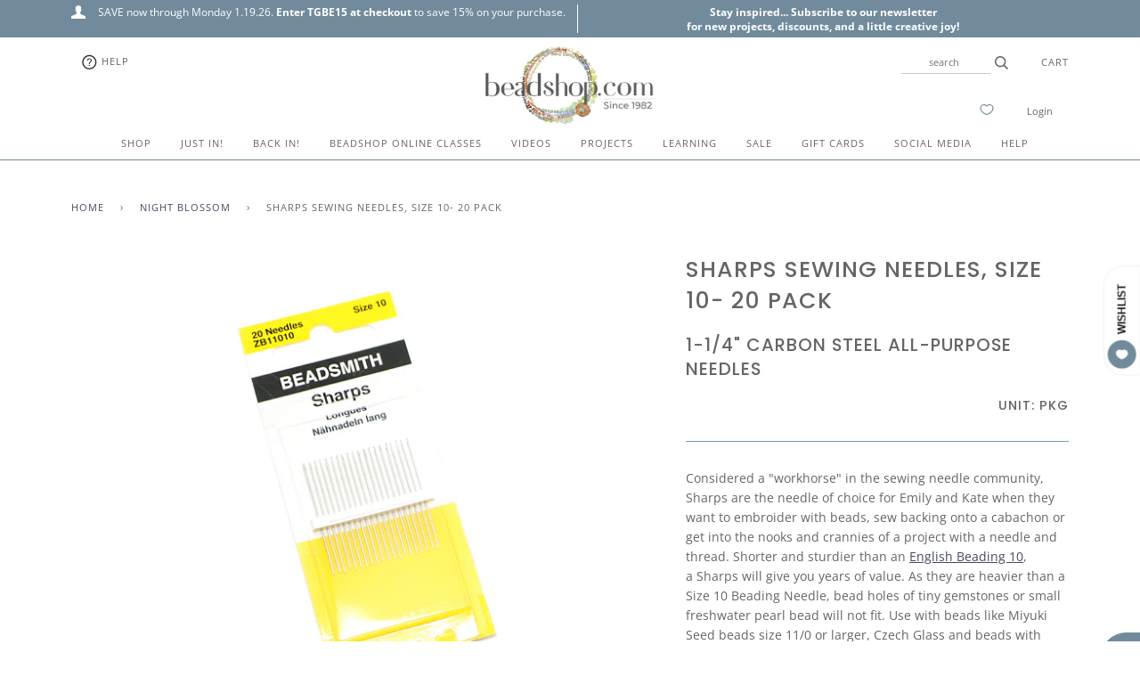

--- FILE ---
content_type: text/html; charset=utf-8
request_url: https://www.beadshop.com/collections/night-blossom/products/size-10-sharps-beadsmith-20-pack-sewing-needles
body_size: 76785
content:
<!doctype html>
<!--[if lt IE 7]><html class="no-js lt-ie9 lt-ie8 lt-ie7" lang="en"> <![endif]-->
<!--[if IE 7]><html class="no-js lt-ie9 lt-ie8" lang="en"> <![endif]-->
<!--[if IE 8]><html class="no-js lt-ie9" lang="en"> <![endif]-->
<!--[if IE 9 ]><html class="ie9 no-js"> <![endif]-->
<!--[if (gt IE 9)|!(IE)]><!--> <html class="no-js"> <!--<![endif]-->
<head>

  <!-- ======================= Pipeline Theme V4.2 ========================= -->
  <meta charset="utf-8">
  <meta http-equiv="X-UA-Compatible" content="IE=edge,chrome=1">

  
    <link rel="shortcut icon" href="//www.beadshop.com/cdn/shop/files/beadshop-favicon_32x32.png?v=1613718245" type="image/png">
  

  <!-- Title and description ================================================ -->
  <title>
  Sharps Sewing Needles, Size 10- 20 Pack - Beadshop.com
  </title>

  
  <meta name="description" content="Considered a &quot;workhorse&quot; in the sewing needle community, Sharps are the needle of choice for Emily and Kate when they want to embroider - Beadshop.com">
  

  <!-- Product meta ========================================================= -->
  <!-- /snippets/social-meta-tags.liquid -->


  <meta property="og:type" content="product">
  <meta property="og:title" content="Sharps Sewing Needles, Size 10- 20 Pack">
  
  <meta property="og:image" content="http://www.beadshop.com/cdn/shop/products/size-10-long-needles_fb1de4d2-fb9c-4c8b-b6d1-f07e3bd6ca44_grande.jpg?v=1556573935">
  <meta property="og:image:secure_url" content="https://www.beadshop.com/cdn/shop/products/size-10-long-needles_fb1de4d2-fb9c-4c8b-b6d1-f07e3bd6ca44_grande.jpg?v=1556573935">
  
  <meta property="og:price:amount" content="4.95">
  <meta property="og:price:currency" content="USD">


  <meta property="og:description" content="Considered a &quot;workhorse&quot; in the sewing needle community, Sharps are the needle of choice for Emily and Kate when they want to embroider - Beadshop.com">

  <meta property="og:url" content="https://www.beadshop.com/products/size-10-sharps-beadsmith-20-pack-sewing-needles">
  <meta property="og:site_name" content="Beadshop.com">






  <meta name="twitter:site" content="@beadshopdotcom">


  <meta name="twitter:card" content="product">
  <meta name="twitter:title" content="Sharps Sewing Needles, Size 10- 20 Pack">
  <meta name="twitter:description" content="Considered a &quot;workhorse&quot; in the sewing needle community, Sharps are the needle of choice for Emily and Kate when they want to embroider with beads, sew backing onto a cabachon or get into the nooks and crannies of a project with a needle and thread. Shorter and sturdier than an English Beading 10, a Sharps will give you years of value. As they are heavier than a Size 10 Beading Needle, bead holes of tiny gemstones or small freshwater pearl bead will not fit. Use with beads like Miyuki Seed beads size 11/0 or larger, Czech Glass and beads with hole sizes larger than 0.6mm. Needle eye fits KO, Hana, C-Lon D and Micro C-Lon and Sono Thread. Made in China of nickel-plated carbon steel, John James Needles&#39; inspects and packages all their needles back in England. Always keep needles away from infants, children, and pets. Sold in blister">
  <meta name="twitter:image" content="https://www.beadshop.com/cdn/shop/products/size-10-long-needles_fb1de4d2-fb9c-4c8b-b6d1-f07e3bd6ca44_medium.jpg?v=1556573935">
  <meta name="twitter:image:width" content="240">
  <meta name="twitter:image:height" content="240">
  <meta name="twitter:label1" content="Price">
  
  <meta name="twitter:data1" content="$4.95 USD">
  
  <meta name="twitter:label2" content="Brand">
  <meta name="twitter:data2" content="Helby">
  



  <!-- Helpers ============================================================== -->
  <link rel="canonical" href="https://www.beadshop.com/products/size-10-sharps-beadsmith-20-pack-sewing-needles">
  <meta name="viewport" content="width=device-width,initial-scale=1">
  <meta name="theme-color" content="#444a60">

  <!-- CSS ================================================================== -->
  <link href="//www.beadshop.com/cdn/shop/t/106/assets/theme.scss.css?v=7733260641658542241762236107" rel="stylesheet" type="text/css" media="all" />

  <!-- Vendor JS ============================================================ -->
  <script src="//www.beadshop.com/cdn/shop/t/106/assets/vendor.js?v=19349907457483068571750519512" type="text/javascript"></script>

  <!-- /snippets/oldIE-js.liquid -->


<!--[if lt IE 9]>
<script src="//cdnjs.cloudflare.com/ajax/libs/html5shiv/3.7.2/html5shiv.min.js" type="text/javascript"></script>
<script src="//www.beadshop.com/cdn/shop/t/106/assets/respond.min.js?v=52248677837542619231750519512" type="text/javascript"></script>
<script src="//www.beadshop.com/cdn/shop/t/106/assets/background_size_emu.js?v=20512233629963367491750519512" type="text/javascript"></script>
<link href="//www.beadshop.com/cdn/shop/t/106/assets/respond-proxy.html" id="respond-proxy" rel="respond-proxy" />
<link href="//www.beadshop.com/search?q=2321f0922956e8de94b2380ebcc7f656" id="respond-redirect" rel="respond-redirect" />
<script src="//www.beadshop.com/search?q=2321f0922956e8de94b2380ebcc7f656" type="text/javascript"></script>
<![endif]-->



  <script>
    var theme = {
      strings: {
        addToCart: "Add to Cart",
        soldOut: "Sold Out",
        unavailable: "Unavailable",
        join: "Join Now"
      },
      moneyFormat: "\u003cspan class=money\u003e${{amount}} USD\u003c\/span\u003e"
    }
  </script>

  
  

  <!-- /snippets/fonts.liquid -->



  <!-- Header hook for plugins ============================================== -->
  <script>window.performance && window.performance.mark && window.performance.mark('shopify.content_for_header.start');</script><meta name="google-site-verification" content="Z1iKFJWZk-xUy4JIg8KeGAVvJWaV0tFCTcxsu68hfcc">
<meta id="shopify-digital-wallet" name="shopify-digital-wallet" content="/2734555/digital_wallets/dialog">
<meta name="shopify-checkout-api-token" content="b9115610a98982f048e11afdd451139c">
<meta id="in-context-paypal-metadata" data-shop-id="2734555" data-venmo-supported="true" data-environment="production" data-locale="en_US" data-paypal-v4="true" data-currency="USD">
<link rel="alternate" type="application/json+oembed" href="https://www.beadshop.com/products/size-10-sharps-beadsmith-20-pack-sewing-needles.oembed">
<script async="async" src="/checkouts/internal/preloads.js?locale=en-US"></script>
<link rel="preconnect" href="https://shop.app" crossorigin="anonymous">
<script async="async" src="https://shop.app/checkouts/internal/preloads.js?locale=en-US&shop_id=2734555" crossorigin="anonymous"></script>
<script id="apple-pay-shop-capabilities" type="application/json">{"shopId":2734555,"countryCode":"US","currencyCode":"USD","merchantCapabilities":["supports3DS"],"merchantId":"gid:\/\/shopify\/Shop\/2734555","merchantName":"Beadshop.com","requiredBillingContactFields":["postalAddress","email","phone"],"requiredShippingContactFields":["postalAddress","email","phone"],"shippingType":"shipping","supportedNetworks":["visa","masterCard","amex","discover","elo","jcb"],"total":{"type":"pending","label":"Beadshop.com","amount":"1.00"},"shopifyPaymentsEnabled":true,"supportsSubscriptions":true}</script>
<script id="shopify-features" type="application/json">{"accessToken":"b9115610a98982f048e11afdd451139c","betas":["rich-media-storefront-analytics"],"domain":"www.beadshop.com","predictiveSearch":true,"shopId":2734555,"locale":"en"}</script>
<script>var Shopify = Shopify || {};
Shopify.shop = "beadshop-com.myshopify.com";
Shopify.locale = "en";
Shopify.currency = {"active":"USD","rate":"1.0"};
Shopify.country = "US";
Shopify.theme = {"name":"3.9.20 Pipeline with scroll MegaNav 8... - Adam 2","id":134672416816,"schema_name":"Pipeline","schema_version":"4.2","theme_store_id":null,"role":"main"};
Shopify.theme.handle = "null";
Shopify.theme.style = {"id":null,"handle":null};
Shopify.cdnHost = "www.beadshop.com/cdn";
Shopify.routes = Shopify.routes || {};
Shopify.routes.root = "/";</script>
<script type="module">!function(o){(o.Shopify=o.Shopify||{}).modules=!0}(window);</script>
<script>!function(o){function n(){var o=[];function n(){o.push(Array.prototype.slice.apply(arguments))}return n.q=o,n}var t=o.Shopify=o.Shopify||{};t.loadFeatures=n(),t.autoloadFeatures=n()}(window);</script>
<script>
  window.ShopifyPay = window.ShopifyPay || {};
  window.ShopifyPay.apiHost = "shop.app\/pay";
  window.ShopifyPay.redirectState = null;
</script>
<script id="shop-js-analytics" type="application/json">{"pageType":"product"}</script>
<script defer="defer" async type="module" src="//www.beadshop.com/cdn/shopifycloud/shop-js/modules/v2/client.init-shop-cart-sync_BApSsMSl.en.esm.js"></script>
<script defer="defer" async type="module" src="//www.beadshop.com/cdn/shopifycloud/shop-js/modules/v2/chunk.common_CBoos6YZ.esm.js"></script>
<script type="module">
  await import("//www.beadshop.com/cdn/shopifycloud/shop-js/modules/v2/client.init-shop-cart-sync_BApSsMSl.en.esm.js");
await import("//www.beadshop.com/cdn/shopifycloud/shop-js/modules/v2/chunk.common_CBoos6YZ.esm.js");

  window.Shopify.SignInWithShop?.initShopCartSync?.({"fedCMEnabled":true,"windoidEnabled":true});

</script>
<script>
  window.Shopify = window.Shopify || {};
  if (!window.Shopify.featureAssets) window.Shopify.featureAssets = {};
  window.Shopify.featureAssets['shop-js'] = {"shop-cart-sync":["modules/v2/client.shop-cart-sync_DJczDl9f.en.esm.js","modules/v2/chunk.common_CBoos6YZ.esm.js"],"init-fed-cm":["modules/v2/client.init-fed-cm_BzwGC0Wi.en.esm.js","modules/v2/chunk.common_CBoos6YZ.esm.js"],"shop-button":["modules/v2/client.shop-button_D_JX508o.en.esm.js","modules/v2/chunk.common_CBoos6YZ.esm.js"],"init-windoid":["modules/v2/client.init-windoid_BS26ThXS.en.esm.js","modules/v2/chunk.common_CBoos6YZ.esm.js"],"init-shop-cart-sync":["modules/v2/client.init-shop-cart-sync_BApSsMSl.en.esm.js","modules/v2/chunk.common_CBoos6YZ.esm.js"],"shop-cash-offers":["modules/v2/client.shop-cash-offers_DthCPNIO.en.esm.js","modules/v2/chunk.common_CBoos6YZ.esm.js","modules/v2/chunk.modal_Bu1hFZFC.esm.js"],"shop-toast-manager":["modules/v2/client.shop-toast-manager_tEhgP2F9.en.esm.js","modules/v2/chunk.common_CBoos6YZ.esm.js"],"avatar":["modules/v2/client.avatar_BTnouDA3.en.esm.js"],"init-shop-email-lookup-coordinator":["modules/v2/client.init-shop-email-lookup-coordinator_DFwWcvrS.en.esm.js","modules/v2/chunk.common_CBoos6YZ.esm.js"],"pay-button":["modules/v2/client.pay-button_BuNmcIr_.en.esm.js","modules/v2/chunk.common_CBoos6YZ.esm.js"],"init-customer-accounts":["modules/v2/client.init-customer-accounts_C0Oh2ljF.en.esm.js","modules/v2/client.shop-login-button_DwLgFT0K.en.esm.js","modules/v2/chunk.common_CBoos6YZ.esm.js","modules/v2/chunk.modal_Bu1hFZFC.esm.js"],"shop-login-button":["modules/v2/client.shop-login-button_DwLgFT0K.en.esm.js","modules/v2/chunk.common_CBoos6YZ.esm.js","modules/v2/chunk.modal_Bu1hFZFC.esm.js"],"init-customer-accounts-sign-up":["modules/v2/client.init-customer-accounts-sign-up_TlVCiykN.en.esm.js","modules/v2/client.shop-login-button_DwLgFT0K.en.esm.js","modules/v2/chunk.common_CBoos6YZ.esm.js","modules/v2/chunk.modal_Bu1hFZFC.esm.js"],"init-shop-for-new-customer-accounts":["modules/v2/client.init-shop-for-new-customer-accounts_DrjXSI53.en.esm.js","modules/v2/client.shop-login-button_DwLgFT0K.en.esm.js","modules/v2/chunk.common_CBoos6YZ.esm.js","modules/v2/chunk.modal_Bu1hFZFC.esm.js"],"shop-follow-button":["modules/v2/client.shop-follow-button_C5D3XtBb.en.esm.js","modules/v2/chunk.common_CBoos6YZ.esm.js","modules/v2/chunk.modal_Bu1hFZFC.esm.js"],"checkout-modal":["modules/v2/client.checkout-modal_8TC_1FUY.en.esm.js","modules/v2/chunk.common_CBoos6YZ.esm.js","modules/v2/chunk.modal_Bu1hFZFC.esm.js"],"lead-capture":["modules/v2/client.lead-capture_Cq0gfm7I.en.esm.js","modules/v2/chunk.common_CBoos6YZ.esm.js","modules/v2/chunk.modal_Bu1hFZFC.esm.js"],"shop-login":["modules/v2/client.shop-login_BmtnoEUo.en.esm.js","modules/v2/chunk.common_CBoos6YZ.esm.js","modules/v2/chunk.modal_Bu1hFZFC.esm.js"],"payment-terms":["modules/v2/client.payment-terms_BHOWV7U_.en.esm.js","modules/v2/chunk.common_CBoos6YZ.esm.js","modules/v2/chunk.modal_Bu1hFZFC.esm.js"]};
</script>
<script>(function() {
  var isLoaded = false;
  function asyncLoad() {
    if (isLoaded) return;
    isLoaded = true;
    var urls = ["\/\/satcb.azureedge.net\/Scripts\/satcb.min.js?shop=beadshop-com.myshopify.com","https:\/\/accessibly.apps.onthemapmarketing.com\/public\/widget\/run.js?shop=beadshop-com.myshopify.com","https:\/\/accessibly.onthemapmarketing.com\/public\/widget\/run.js?shop=beadshop-com.myshopify.com","https:\/\/static.dla.group\/dm-timer.js?shop=beadshop-com.myshopify.com","https:\/\/searchanise-ef84.kxcdn.com\/widgets\/shopify\/init.js?a=6N8U3M5f5Y\u0026shop=beadshop-com.myshopify.com"];
    for (var i = 0; i < urls.length; i++) {
      var s = document.createElement('script');
      s.type = 'text/javascript';
      s.async = true;
      s.src = urls[i];
      var x = document.getElementsByTagName('script')[0];
      x.parentNode.insertBefore(s, x);
    }
  };
  if(window.attachEvent) {
    window.attachEvent('onload', asyncLoad);
  } else {
    window.addEventListener('load', asyncLoad, false);
  }
})();</script>
<script id="__st">var __st={"a":2734555,"offset":-28800,"reqid":"cbda9f77-705f-4b58-80f9-e87c111dd2e6-1768848533","pageurl":"www.beadshop.com\/collections\/night-blossom\/products\/size-10-sharps-beadsmith-20-pack-sewing-needles","u":"a477795e0ec9","p":"product","rtyp":"product","rid":585913696304};</script>
<script>window.ShopifyPaypalV4VisibilityTracking = true;</script>
<script id="captcha-bootstrap">!function(){'use strict';const t='contact',e='account',n='new_comment',o=[[t,t],['blogs',n],['comments',n],[t,'customer']],c=[[e,'customer_login'],[e,'guest_login'],[e,'recover_customer_password'],[e,'create_customer']],r=t=>t.map((([t,e])=>`form[action*='/${t}']:not([data-nocaptcha='true']) input[name='form_type'][value='${e}']`)).join(','),a=t=>()=>t?[...document.querySelectorAll(t)].map((t=>t.form)):[];function s(){const t=[...o],e=r(t);return a(e)}const i='password',u='form_key',d=['recaptcha-v3-token','g-recaptcha-response','h-captcha-response',i],f=()=>{try{return window.sessionStorage}catch{return}},m='__shopify_v',_=t=>t.elements[u];function p(t,e,n=!1){try{const o=window.sessionStorage,c=JSON.parse(o.getItem(e)),{data:r}=function(t){const{data:e,action:n}=t;return t[m]||n?{data:e,action:n}:{data:t,action:n}}(c);for(const[e,n]of Object.entries(r))t.elements[e]&&(t.elements[e].value=n);n&&o.removeItem(e)}catch(o){console.error('form repopulation failed',{error:o})}}const l='form_type',E='cptcha';function T(t){t.dataset[E]=!0}const w=window,h=w.document,L='Shopify',v='ce_forms',y='captcha';let A=!1;((t,e)=>{const n=(g='f06e6c50-85a8-45c8-87d0-21a2b65856fe',I='https://cdn.shopify.com/shopifycloud/storefront-forms-hcaptcha/ce_storefront_forms_captcha_hcaptcha.v1.5.2.iife.js',D={infoText:'Protected by hCaptcha',privacyText:'Privacy',termsText:'Terms'},(t,e,n)=>{const o=w[L][v],c=o.bindForm;if(c)return c(t,g,e,D).then(n);var r;o.q.push([[t,g,e,D],n]),r=I,A||(h.body.append(Object.assign(h.createElement('script'),{id:'captcha-provider',async:!0,src:r})),A=!0)});var g,I,D;w[L]=w[L]||{},w[L][v]=w[L][v]||{},w[L][v].q=[],w[L][y]=w[L][y]||{},w[L][y].protect=function(t,e){n(t,void 0,e),T(t)},Object.freeze(w[L][y]),function(t,e,n,w,h,L){const[v,y,A,g]=function(t,e,n){const i=e?o:[],u=t?c:[],d=[...i,...u],f=r(d),m=r(i),_=r(d.filter((([t,e])=>n.includes(e))));return[a(f),a(m),a(_),s()]}(w,h,L),I=t=>{const e=t.target;return e instanceof HTMLFormElement?e:e&&e.form},D=t=>v().includes(t);t.addEventListener('submit',(t=>{const e=I(t);if(!e)return;const n=D(e)&&!e.dataset.hcaptchaBound&&!e.dataset.recaptchaBound,o=_(e),c=g().includes(e)&&(!o||!o.value);(n||c)&&t.preventDefault(),c&&!n&&(function(t){try{if(!f())return;!function(t){const e=f();if(!e)return;const n=_(t);if(!n)return;const o=n.value;o&&e.removeItem(o)}(t);const e=Array.from(Array(32),(()=>Math.random().toString(36)[2])).join('');!function(t,e){_(t)||t.append(Object.assign(document.createElement('input'),{type:'hidden',name:u})),t.elements[u].value=e}(t,e),function(t,e){const n=f();if(!n)return;const o=[...t.querySelectorAll(`input[type='${i}']`)].map((({name:t})=>t)),c=[...d,...o],r={};for(const[a,s]of new FormData(t).entries())c.includes(a)||(r[a]=s);n.setItem(e,JSON.stringify({[m]:1,action:t.action,data:r}))}(t,e)}catch(e){console.error('failed to persist form',e)}}(e),e.submit())}));const S=(t,e)=>{t&&!t.dataset[E]&&(n(t,e.some((e=>e===t))),T(t))};for(const o of['focusin','change'])t.addEventListener(o,(t=>{const e=I(t);D(e)&&S(e,y())}));const B=e.get('form_key'),M=e.get(l),P=B&&M;t.addEventListener('DOMContentLoaded',(()=>{const t=y();if(P)for(const e of t)e.elements[l].value===M&&p(e,B);[...new Set([...A(),...v().filter((t=>'true'===t.dataset.shopifyCaptcha))])].forEach((e=>S(e,t)))}))}(h,new URLSearchParams(w.location.search),n,t,e,['guest_login'])})(!0,!0)}();</script>
<script integrity="sha256-4kQ18oKyAcykRKYeNunJcIwy7WH5gtpwJnB7kiuLZ1E=" data-source-attribution="shopify.loadfeatures" defer="defer" src="//www.beadshop.com/cdn/shopifycloud/storefront/assets/storefront/load_feature-a0a9edcb.js" crossorigin="anonymous"></script>
<script crossorigin="anonymous" defer="defer" src="//www.beadshop.com/cdn/shopifycloud/storefront/assets/shopify_pay/storefront-65b4c6d7.js?v=20250812"></script>
<script data-source-attribution="shopify.dynamic_checkout.dynamic.init">var Shopify=Shopify||{};Shopify.PaymentButton=Shopify.PaymentButton||{isStorefrontPortableWallets:!0,init:function(){window.Shopify.PaymentButton.init=function(){};var t=document.createElement("script");t.src="https://www.beadshop.com/cdn/shopifycloud/portable-wallets/latest/portable-wallets.en.js",t.type="module",document.head.appendChild(t)}};
</script>
<script data-source-attribution="shopify.dynamic_checkout.buyer_consent">
  function portableWalletsHideBuyerConsent(e){var t=document.getElementById("shopify-buyer-consent"),n=document.getElementById("shopify-subscription-policy-button");t&&n&&(t.classList.add("hidden"),t.setAttribute("aria-hidden","true"),n.removeEventListener("click",e))}function portableWalletsShowBuyerConsent(e){var t=document.getElementById("shopify-buyer-consent"),n=document.getElementById("shopify-subscription-policy-button");t&&n&&(t.classList.remove("hidden"),t.removeAttribute("aria-hidden"),n.addEventListener("click",e))}window.Shopify?.PaymentButton&&(window.Shopify.PaymentButton.hideBuyerConsent=portableWalletsHideBuyerConsent,window.Shopify.PaymentButton.showBuyerConsent=portableWalletsShowBuyerConsent);
</script>
<script data-source-attribution="shopify.dynamic_checkout.cart.bootstrap">document.addEventListener("DOMContentLoaded",(function(){function t(){return document.querySelector("shopify-accelerated-checkout-cart, shopify-accelerated-checkout")}if(t())Shopify.PaymentButton.init();else{new MutationObserver((function(e,n){t()&&(Shopify.PaymentButton.init(),n.disconnect())})).observe(document.body,{childList:!0,subtree:!0})}}));
</script>
<script id='scb4127' type='text/javascript' async='' src='https://www.beadshop.com/cdn/shopifycloud/privacy-banner/storefront-banner.js'></script><link id="shopify-accelerated-checkout-styles" rel="stylesheet" media="screen" href="https://www.beadshop.com/cdn/shopifycloud/portable-wallets/latest/accelerated-checkout-backwards-compat.css" crossorigin="anonymous">
<style id="shopify-accelerated-checkout-cart">
        #shopify-buyer-consent {
  margin-top: 1em;
  display: inline-block;
  width: 100%;
}

#shopify-buyer-consent.hidden {
  display: none;
}

#shopify-subscription-policy-button {
  background: none;
  border: none;
  padding: 0;
  text-decoration: underline;
  font-size: inherit;
  cursor: pointer;
}

#shopify-subscription-policy-button::before {
  box-shadow: none;
}

      </style>

<script>window.performance && window.performance.mark && window.performance.mark('shopify.content_for_header.end');</script>

<script>window.BOLD = window.BOLD || {};
    window.BOLD.common = window.BOLD.common || {};
    window.BOLD.common.Shopify = window.BOLD.common.Shopify || {};
    window.BOLD.common.Shopify.shop = {
      domain: 'www.beadshop.com',
      permanent_domain: 'beadshop-com.myshopify.com',
      url: 'https://www.beadshop.com',
      secure_url: 'https://www.beadshop.com',
      money_format: "\u003cspan class=money\u003e${{amount}} USD\u003c\/span\u003e",
      currency: "USD"
    };
    window.BOLD.common.Shopify.customer = {
      id: null,
      tags: null,
    };
    window.BOLD.common.Shopify.cart = {"note":null,"attributes":{},"original_total_price":0,"total_price":0,"total_discount":0,"total_weight":0.0,"item_count":0,"items":[],"requires_shipping":false,"currency":"USD","items_subtotal_price":0,"cart_level_discount_applications":[],"checkout_charge_amount":0};
    window.BOLD.common.template = 'product';window.BOLD.common.Shopify.formatMoney = function(money, format) {
        function n(t, e) {
            return "undefined" == typeof t ? e : t
        }
        function r(t, e, r, i) {
            if (e = n(e, 2),
                r = n(r, ","),
                i = n(i, "."),
            isNaN(t) || null == t)
                return 0;
            t = (t / 100).toFixed(e);
            var o = t.split(".")
                , a = o[0].replace(/(\d)(?=(\d\d\d)+(?!\d))/g, "$1" + r)
                , s = o[1] ? i + o[1] : "";
            return a + s
        }
        "string" == typeof money && (money = money.replace(".", ""));
        var i = ""
            , o = /\{\{\s*(\w+)\s*\}\}/
            , a = format || window.BOLD.common.Shopify.shop.money_format || window.Shopify.money_format || "$ {{ amount }}";
        switch (a.match(o)[1]) {
            case "amount":
                i = r(money, 2, ",", ".");
                break;
            case "amount_no_decimals":
                i = r(money, 0, ",", ".");
                break;
            case "amount_with_comma_separator":
                i = r(money, 2, ".", ",");
                break;
            case "amount_no_decimals_with_comma_separator":
                i = r(money, 0, ".", ",");
                break;
            case "amount_with_space_separator":
                i = r(money, 2, " ", ",");
                break;
            case "amount_no_decimals_with_space_separator":
                i = r(money, 0, " ", ",");
                break;
            case "amount_with_apostrophe_separator":
                i = r(money, 2, "'", ".");
                break;
        }
        return a.replace(o, i);
    };
    window.BOLD.common.Shopify.saveProduct = function (handle, product) {
      if (typeof handle === 'string' && typeof window.BOLD.common.Shopify.products[handle] === 'undefined') {
        if (typeof product === 'number') {
          window.BOLD.common.Shopify.handles[product] = handle;
          product = { id: product };
        }
        window.BOLD.common.Shopify.products[handle] = product;
      }
    };
    window.BOLD.common.Shopify.saveVariant = function (variant_id, variant) {
      if (typeof variant_id === 'number' && typeof window.BOLD.common.Shopify.variants[variant_id] === 'undefined') {
        window.BOLD.common.Shopify.variants[variant_id] = variant;
      }
    };window.BOLD.common.Shopify.products = window.BOLD.common.Shopify.products || {};
    window.BOLD.common.Shopify.variants = window.BOLD.common.Shopify.variants || {};
    window.BOLD.common.Shopify.handles = window.BOLD.common.Shopify.handles || {};window.BOLD.common.Shopify.handle = "size-10-sharps-beadsmith-20-pack-sewing-needles"
window.BOLD.common.Shopify.saveProduct("size-10-sharps-beadsmith-20-pack-sewing-needles", 585913696304);window.BOLD.common.Shopify.saveVariant(7309620445232, { product_id: 585913696304, product_handle: "size-10-sharps-beadsmith-20-pack-sewing-needles", price: 495, group_id: '', csp_metafield: {}});window.BOLD.apps_installed = {"Currency":1,"Product Discount":1} || {};window.BOLD.common.Shopify.metafields = window.BOLD.common.Shopify.metafields || {};window.BOLD.common.Shopify.metafields["bold_rp"] = {};window.BOLD.common.Shopify.metafields["bold_csp_defaults"] = {};</script><!--begin-bc-sf-filter-css-->
  <style data-id="bc-sf-filter-style" type="text/css">
      #bc-sf-filter-options-wrapper .bc-sf-filter-option-block .bc-sf-filter-block-title h3,
      #bc-sf-filter-tree-h .bc-sf-filter-option-block .bc-sf-filter-block-title a {color: rgba(85,86,86,1) !important;text-transform: lowercase !important;}
      #bc-sf-filter-options-wrapper .bc-sf-filter-option-block .bc-sf-filter-block-content ul li a,
      #bc-sf-filter-tree-h .bc-sf-filter-option-block .bc-sf-filter-block-content ul li a {color: rgba(85,86,86,1) !important;}
      #bc-sf-filter-tree-mobile button {color: rgba(255,255,255,1) !important;font-weight: 500 !important;text-transform: capitalize !important;background: rgba(168,156,145,1) !important;}
    </style><link href="//www.beadshop.com/cdn/shop/t/106/assets/bc-sf-filter.scss.css?v=86326688483708523391750613493" rel="stylesheet" type="text/css" media="all" />

<!--end-bc-sf-filter-css-->


 <!-- BEGIN app block: shopify://apps/seowill-seoant-ai-seo/blocks/seoant-core/8e57283b-dcb0-4f7b-a947-fb5c57a0d59d -->
<!--SEOAnt Core By SEOAnt Teams, v0.1.6 START -->







    <!-- BEGIN app snippet: Product-JSON-LD --><!-- END app snippet -->


<!-- SON-LD generated By SEOAnt END -->



<!-- Start : SEOAnt BrokenLink Redirect --><script type="text/javascript">
    !function(t){var e={};function r(n){if(e[n])return e[n].exports;var o=e[n]={i:n,l:!1,exports:{}};return t[n].call(o.exports,o,o.exports,r),o.l=!0,o.exports}r.m=t,r.c=e,r.d=function(t,e,n){r.o(t,e)||Object.defineProperty(t,e,{enumerable:!0,get:n})},r.r=function(t){"undefined"!==typeof Symbol&&Symbol.toStringTag&&Object.defineProperty(t,Symbol.toStringTag,{value:"Module"}),Object.defineProperty(t,"__esModule",{value:!0})},r.t=function(t,e){if(1&e&&(t=r(t)),8&e)return t;if(4&e&&"object"===typeof t&&t&&t.__esModule)return t;var n=Object.create(null);if(r.r(n),Object.defineProperty(n,"default",{enumerable:!0,value:t}),2&e&&"string"!=typeof t)for(var o in t)r.d(n,o,function(e){return t[e]}.bind(null,o));return n},r.n=function(t){var e=t&&t.__esModule?function(){return t.default}:function(){return t};return r.d(e,"a",e),e},r.o=function(t,e){return Object.prototype.hasOwnProperty.call(t,e)},r.p="",r(r.s=11)}([function(t,e,r){"use strict";var n=r(2),o=Object.prototype.toString;function i(t){return"[object Array]"===o.call(t)}function a(t){return"undefined"===typeof t}function u(t){return null!==t&&"object"===typeof t}function s(t){return"[object Function]"===o.call(t)}function c(t,e){if(null!==t&&"undefined"!==typeof t)if("object"!==typeof t&&(t=[t]),i(t))for(var r=0,n=t.length;r<n;r++)e.call(null,t[r],r,t);else for(var o in t)Object.prototype.hasOwnProperty.call(t,o)&&e.call(null,t[o],o,t)}t.exports={isArray:i,isArrayBuffer:function(t){return"[object ArrayBuffer]"===o.call(t)},isBuffer:function(t){return null!==t&&!a(t)&&null!==t.constructor&&!a(t.constructor)&&"function"===typeof t.constructor.isBuffer&&t.constructor.isBuffer(t)},isFormData:function(t){return"undefined"!==typeof FormData&&t instanceof FormData},isArrayBufferView:function(t){return"undefined"!==typeof ArrayBuffer&&ArrayBuffer.isView?ArrayBuffer.isView(t):t&&t.buffer&&t.buffer instanceof ArrayBuffer},isString:function(t){return"string"===typeof t},isNumber:function(t){return"number"===typeof t},isObject:u,isUndefined:a,isDate:function(t){return"[object Date]"===o.call(t)},isFile:function(t){return"[object File]"===o.call(t)},isBlob:function(t){return"[object Blob]"===o.call(t)},isFunction:s,isStream:function(t){return u(t)&&s(t.pipe)},isURLSearchParams:function(t){return"undefined"!==typeof URLSearchParams&&t instanceof URLSearchParams},isStandardBrowserEnv:function(){return("undefined"===typeof navigator||"ReactNative"!==navigator.product&&"NativeScript"!==navigator.product&&"NS"!==navigator.product)&&("undefined"!==typeof window&&"undefined"!==typeof document)},forEach:c,merge:function t(){var e={};function r(r,n){"object"===typeof e[n]&&"object"===typeof r?e[n]=t(e[n],r):e[n]=r}for(var n=0,o=arguments.length;n<o;n++)c(arguments[n],r);return e},deepMerge:function t(){var e={};function r(r,n){"object"===typeof e[n]&&"object"===typeof r?e[n]=t(e[n],r):e[n]="object"===typeof r?t({},r):r}for(var n=0,o=arguments.length;n<o;n++)c(arguments[n],r);return e},extend:function(t,e,r){return c(e,(function(e,o){t[o]=r&&"function"===typeof e?n(e,r):e})),t},trim:function(t){return t.replace(/^\s*/,"").replace(/\s*$/,"")}}},function(t,e,r){t.exports=r(12)},function(t,e,r){"use strict";t.exports=function(t,e){return function(){for(var r=new Array(arguments.length),n=0;n<r.length;n++)r[n]=arguments[n];return t.apply(e,r)}}},function(t,e,r){"use strict";var n=r(0);function o(t){return encodeURIComponent(t).replace(/%40/gi,"@").replace(/%3A/gi,":").replace(/%24/g,"$").replace(/%2C/gi,",").replace(/%20/g,"+").replace(/%5B/gi,"[").replace(/%5D/gi,"]")}t.exports=function(t,e,r){if(!e)return t;var i;if(r)i=r(e);else if(n.isURLSearchParams(e))i=e.toString();else{var a=[];n.forEach(e,(function(t,e){null!==t&&"undefined"!==typeof t&&(n.isArray(t)?e+="[]":t=[t],n.forEach(t,(function(t){n.isDate(t)?t=t.toISOString():n.isObject(t)&&(t=JSON.stringify(t)),a.push(o(e)+"="+o(t))})))})),i=a.join("&")}if(i){var u=t.indexOf("#");-1!==u&&(t=t.slice(0,u)),t+=(-1===t.indexOf("?")?"?":"&")+i}return t}},function(t,e,r){"use strict";t.exports=function(t){return!(!t||!t.__CANCEL__)}},function(t,e,r){"use strict";(function(e){var n=r(0),o=r(19),i={"Content-Type":"application/x-www-form-urlencoded"};function a(t,e){!n.isUndefined(t)&&n.isUndefined(t["Content-Type"])&&(t["Content-Type"]=e)}var u={adapter:function(){var t;return("undefined"!==typeof XMLHttpRequest||"undefined"!==typeof e&&"[object process]"===Object.prototype.toString.call(e))&&(t=r(6)),t}(),transformRequest:[function(t,e){return o(e,"Accept"),o(e,"Content-Type"),n.isFormData(t)||n.isArrayBuffer(t)||n.isBuffer(t)||n.isStream(t)||n.isFile(t)||n.isBlob(t)?t:n.isArrayBufferView(t)?t.buffer:n.isURLSearchParams(t)?(a(e,"application/x-www-form-urlencoded;charset=utf-8"),t.toString()):n.isObject(t)?(a(e,"application/json;charset=utf-8"),JSON.stringify(t)):t}],transformResponse:[function(t){if("string"===typeof t)try{t=JSON.parse(t)}catch(e){}return t}],timeout:0,xsrfCookieName:"XSRF-TOKEN",xsrfHeaderName:"X-XSRF-TOKEN",maxContentLength:-1,validateStatus:function(t){return t>=200&&t<300},headers:{common:{Accept:"application/json, text/plain, */*"}}};n.forEach(["delete","get","head"],(function(t){u.headers[t]={}})),n.forEach(["post","put","patch"],(function(t){u.headers[t]=n.merge(i)})),t.exports=u}).call(this,r(18))},function(t,e,r){"use strict";var n=r(0),o=r(20),i=r(3),a=r(22),u=r(25),s=r(26),c=r(7);t.exports=function(t){return new Promise((function(e,f){var l=t.data,p=t.headers;n.isFormData(l)&&delete p["Content-Type"];var h=new XMLHttpRequest;if(t.auth){var d=t.auth.username||"",m=t.auth.password||"";p.Authorization="Basic "+btoa(d+":"+m)}var y=a(t.baseURL,t.url);if(h.open(t.method.toUpperCase(),i(y,t.params,t.paramsSerializer),!0),h.timeout=t.timeout,h.onreadystatechange=function(){if(h&&4===h.readyState&&(0!==h.status||h.responseURL&&0===h.responseURL.indexOf("file:"))){var r="getAllResponseHeaders"in h?u(h.getAllResponseHeaders()):null,n={data:t.responseType&&"text"!==t.responseType?h.response:h.responseText,status:h.status,statusText:h.statusText,headers:r,config:t,request:h};o(e,f,n),h=null}},h.onabort=function(){h&&(f(c("Request aborted",t,"ECONNABORTED",h)),h=null)},h.onerror=function(){f(c("Network Error",t,null,h)),h=null},h.ontimeout=function(){var e="timeout of "+t.timeout+"ms exceeded";t.timeoutErrorMessage&&(e=t.timeoutErrorMessage),f(c(e,t,"ECONNABORTED",h)),h=null},n.isStandardBrowserEnv()){var v=r(27),g=(t.withCredentials||s(y))&&t.xsrfCookieName?v.read(t.xsrfCookieName):void 0;g&&(p[t.xsrfHeaderName]=g)}if("setRequestHeader"in h&&n.forEach(p,(function(t,e){"undefined"===typeof l&&"content-type"===e.toLowerCase()?delete p[e]:h.setRequestHeader(e,t)})),n.isUndefined(t.withCredentials)||(h.withCredentials=!!t.withCredentials),t.responseType)try{h.responseType=t.responseType}catch(w){if("json"!==t.responseType)throw w}"function"===typeof t.onDownloadProgress&&h.addEventListener("progress",t.onDownloadProgress),"function"===typeof t.onUploadProgress&&h.upload&&h.upload.addEventListener("progress",t.onUploadProgress),t.cancelToken&&t.cancelToken.promise.then((function(t){h&&(h.abort(),f(t),h=null)})),void 0===l&&(l=null),h.send(l)}))}},function(t,e,r){"use strict";var n=r(21);t.exports=function(t,e,r,o,i){var a=new Error(t);return n(a,e,r,o,i)}},function(t,e,r){"use strict";var n=r(0);t.exports=function(t,e){e=e||{};var r={},o=["url","method","params","data"],i=["headers","auth","proxy"],a=["baseURL","url","transformRequest","transformResponse","paramsSerializer","timeout","withCredentials","adapter","responseType","xsrfCookieName","xsrfHeaderName","onUploadProgress","onDownloadProgress","maxContentLength","validateStatus","maxRedirects","httpAgent","httpsAgent","cancelToken","socketPath"];n.forEach(o,(function(t){"undefined"!==typeof e[t]&&(r[t]=e[t])})),n.forEach(i,(function(o){n.isObject(e[o])?r[o]=n.deepMerge(t[o],e[o]):"undefined"!==typeof e[o]?r[o]=e[o]:n.isObject(t[o])?r[o]=n.deepMerge(t[o]):"undefined"!==typeof t[o]&&(r[o]=t[o])})),n.forEach(a,(function(n){"undefined"!==typeof e[n]?r[n]=e[n]:"undefined"!==typeof t[n]&&(r[n]=t[n])}));var u=o.concat(i).concat(a),s=Object.keys(e).filter((function(t){return-1===u.indexOf(t)}));return n.forEach(s,(function(n){"undefined"!==typeof e[n]?r[n]=e[n]:"undefined"!==typeof t[n]&&(r[n]=t[n])})),r}},function(t,e,r){"use strict";function n(t){this.message=t}n.prototype.toString=function(){return"Cancel"+(this.message?": "+this.message:"")},n.prototype.__CANCEL__=!0,t.exports=n},function(t,e,r){t.exports=r(13)},function(t,e,r){t.exports=r(30)},function(t,e,r){var n=function(t){"use strict";var e=Object.prototype,r=e.hasOwnProperty,n="function"===typeof Symbol?Symbol:{},o=n.iterator||"@@iterator",i=n.asyncIterator||"@@asyncIterator",a=n.toStringTag||"@@toStringTag";function u(t,e,r){return Object.defineProperty(t,e,{value:r,enumerable:!0,configurable:!0,writable:!0}),t[e]}try{u({},"")}catch(S){u=function(t,e,r){return t[e]=r}}function s(t,e,r,n){var o=e&&e.prototype instanceof l?e:l,i=Object.create(o.prototype),a=new L(n||[]);return i._invoke=function(t,e,r){var n="suspendedStart";return function(o,i){if("executing"===n)throw new Error("Generator is already running");if("completed"===n){if("throw"===o)throw i;return j()}for(r.method=o,r.arg=i;;){var a=r.delegate;if(a){var u=x(a,r);if(u){if(u===f)continue;return u}}if("next"===r.method)r.sent=r._sent=r.arg;else if("throw"===r.method){if("suspendedStart"===n)throw n="completed",r.arg;r.dispatchException(r.arg)}else"return"===r.method&&r.abrupt("return",r.arg);n="executing";var s=c(t,e,r);if("normal"===s.type){if(n=r.done?"completed":"suspendedYield",s.arg===f)continue;return{value:s.arg,done:r.done}}"throw"===s.type&&(n="completed",r.method="throw",r.arg=s.arg)}}}(t,r,a),i}function c(t,e,r){try{return{type:"normal",arg:t.call(e,r)}}catch(S){return{type:"throw",arg:S}}}t.wrap=s;var f={};function l(){}function p(){}function h(){}var d={};d[o]=function(){return this};var m=Object.getPrototypeOf,y=m&&m(m(T([])));y&&y!==e&&r.call(y,o)&&(d=y);var v=h.prototype=l.prototype=Object.create(d);function g(t){["next","throw","return"].forEach((function(e){u(t,e,(function(t){return this._invoke(e,t)}))}))}function w(t,e){var n;this._invoke=function(o,i){function a(){return new e((function(n,a){!function n(o,i,a,u){var s=c(t[o],t,i);if("throw"!==s.type){var f=s.arg,l=f.value;return l&&"object"===typeof l&&r.call(l,"__await")?e.resolve(l.__await).then((function(t){n("next",t,a,u)}),(function(t){n("throw",t,a,u)})):e.resolve(l).then((function(t){f.value=t,a(f)}),(function(t){return n("throw",t,a,u)}))}u(s.arg)}(o,i,n,a)}))}return n=n?n.then(a,a):a()}}function x(t,e){var r=t.iterator[e.method];if(void 0===r){if(e.delegate=null,"throw"===e.method){if(t.iterator.return&&(e.method="return",e.arg=void 0,x(t,e),"throw"===e.method))return f;e.method="throw",e.arg=new TypeError("The iterator does not provide a 'throw' method")}return f}var n=c(r,t.iterator,e.arg);if("throw"===n.type)return e.method="throw",e.arg=n.arg,e.delegate=null,f;var o=n.arg;return o?o.done?(e[t.resultName]=o.value,e.next=t.nextLoc,"return"!==e.method&&(e.method="next",e.arg=void 0),e.delegate=null,f):o:(e.method="throw",e.arg=new TypeError("iterator result is not an object"),e.delegate=null,f)}function b(t){var e={tryLoc:t[0]};1 in t&&(e.catchLoc=t[1]),2 in t&&(e.finallyLoc=t[2],e.afterLoc=t[3]),this.tryEntries.push(e)}function E(t){var e=t.completion||{};e.type="normal",delete e.arg,t.completion=e}function L(t){this.tryEntries=[{tryLoc:"root"}],t.forEach(b,this),this.reset(!0)}function T(t){if(t){var e=t[o];if(e)return e.call(t);if("function"===typeof t.next)return t;if(!isNaN(t.length)){var n=-1,i=function e(){for(;++n<t.length;)if(r.call(t,n))return e.value=t[n],e.done=!1,e;return e.value=void 0,e.done=!0,e};return i.next=i}}return{next:j}}function j(){return{value:void 0,done:!0}}return p.prototype=v.constructor=h,h.constructor=p,p.displayName=u(h,a,"GeneratorFunction"),t.isGeneratorFunction=function(t){var e="function"===typeof t&&t.constructor;return!!e&&(e===p||"GeneratorFunction"===(e.displayName||e.name))},t.mark=function(t){return Object.setPrototypeOf?Object.setPrototypeOf(t,h):(t.__proto__=h,u(t,a,"GeneratorFunction")),t.prototype=Object.create(v),t},t.awrap=function(t){return{__await:t}},g(w.prototype),w.prototype[i]=function(){return this},t.AsyncIterator=w,t.async=function(e,r,n,o,i){void 0===i&&(i=Promise);var a=new w(s(e,r,n,o),i);return t.isGeneratorFunction(r)?a:a.next().then((function(t){return t.done?t.value:a.next()}))},g(v),u(v,a,"Generator"),v[o]=function(){return this},v.toString=function(){return"[object Generator]"},t.keys=function(t){var e=[];for(var r in t)e.push(r);return e.reverse(),function r(){for(;e.length;){var n=e.pop();if(n in t)return r.value=n,r.done=!1,r}return r.done=!0,r}},t.values=T,L.prototype={constructor:L,reset:function(t){if(this.prev=0,this.next=0,this.sent=this._sent=void 0,this.done=!1,this.delegate=null,this.method="next",this.arg=void 0,this.tryEntries.forEach(E),!t)for(var e in this)"t"===e.charAt(0)&&r.call(this,e)&&!isNaN(+e.slice(1))&&(this[e]=void 0)},stop:function(){this.done=!0;var t=this.tryEntries[0].completion;if("throw"===t.type)throw t.arg;return this.rval},dispatchException:function(t){if(this.done)throw t;var e=this;function n(r,n){return a.type="throw",a.arg=t,e.next=r,n&&(e.method="next",e.arg=void 0),!!n}for(var o=this.tryEntries.length-1;o>=0;--o){var i=this.tryEntries[o],a=i.completion;if("root"===i.tryLoc)return n("end");if(i.tryLoc<=this.prev){var u=r.call(i,"catchLoc"),s=r.call(i,"finallyLoc");if(u&&s){if(this.prev<i.catchLoc)return n(i.catchLoc,!0);if(this.prev<i.finallyLoc)return n(i.finallyLoc)}else if(u){if(this.prev<i.catchLoc)return n(i.catchLoc,!0)}else{if(!s)throw new Error("try statement without catch or finally");if(this.prev<i.finallyLoc)return n(i.finallyLoc)}}}},abrupt:function(t,e){for(var n=this.tryEntries.length-1;n>=0;--n){var o=this.tryEntries[n];if(o.tryLoc<=this.prev&&r.call(o,"finallyLoc")&&this.prev<o.finallyLoc){var i=o;break}}i&&("break"===t||"continue"===t)&&i.tryLoc<=e&&e<=i.finallyLoc&&(i=null);var a=i?i.completion:{};return a.type=t,a.arg=e,i?(this.method="next",this.next=i.finallyLoc,f):this.complete(a)},complete:function(t,e){if("throw"===t.type)throw t.arg;return"break"===t.type||"continue"===t.type?this.next=t.arg:"return"===t.type?(this.rval=this.arg=t.arg,this.method="return",this.next="end"):"normal"===t.type&&e&&(this.next=e),f},finish:function(t){for(var e=this.tryEntries.length-1;e>=0;--e){var r=this.tryEntries[e];if(r.finallyLoc===t)return this.complete(r.completion,r.afterLoc),E(r),f}},catch:function(t){for(var e=this.tryEntries.length-1;e>=0;--e){var r=this.tryEntries[e];if(r.tryLoc===t){var n=r.completion;if("throw"===n.type){var o=n.arg;E(r)}return o}}throw new Error("illegal catch attempt")},delegateYield:function(t,e,r){return this.delegate={iterator:T(t),resultName:e,nextLoc:r},"next"===this.method&&(this.arg=void 0),f}},t}(t.exports);try{regeneratorRuntime=n}catch(o){Function("r","regeneratorRuntime = r")(n)}},function(t,e,r){"use strict";var n=r(0),o=r(2),i=r(14),a=r(8);function u(t){var e=new i(t),r=o(i.prototype.request,e);return n.extend(r,i.prototype,e),n.extend(r,e),r}var s=u(r(5));s.Axios=i,s.create=function(t){return u(a(s.defaults,t))},s.Cancel=r(9),s.CancelToken=r(28),s.isCancel=r(4),s.all=function(t){return Promise.all(t)},s.spread=r(29),t.exports=s,t.exports.default=s},function(t,e,r){"use strict";var n=r(0),o=r(3),i=r(15),a=r(16),u=r(8);function s(t){this.defaults=t,this.interceptors={request:new i,response:new i}}s.prototype.request=function(t){"string"===typeof t?(t=arguments[1]||{}).url=arguments[0]:t=t||{},(t=u(this.defaults,t)).method?t.method=t.method.toLowerCase():this.defaults.method?t.method=this.defaults.method.toLowerCase():t.method="get";var e=[a,void 0],r=Promise.resolve(t);for(this.interceptors.request.forEach((function(t){e.unshift(t.fulfilled,t.rejected)})),this.interceptors.response.forEach((function(t){e.push(t.fulfilled,t.rejected)}));e.length;)r=r.then(e.shift(),e.shift());return r},s.prototype.getUri=function(t){return t=u(this.defaults,t),o(t.url,t.params,t.paramsSerializer).replace(/^\?/,"")},n.forEach(["delete","get","head","options"],(function(t){s.prototype[t]=function(e,r){return this.request(n.merge(r||{},{method:t,url:e}))}})),n.forEach(["post","put","patch"],(function(t){s.prototype[t]=function(e,r,o){return this.request(n.merge(o||{},{method:t,url:e,data:r}))}})),t.exports=s},function(t,e,r){"use strict";var n=r(0);function o(){this.handlers=[]}o.prototype.use=function(t,e){return this.handlers.push({fulfilled:t,rejected:e}),this.handlers.length-1},o.prototype.eject=function(t){this.handlers[t]&&(this.handlers[t]=null)},o.prototype.forEach=function(t){n.forEach(this.handlers,(function(e){null!==e&&t(e)}))},t.exports=o},function(t,e,r){"use strict";var n=r(0),o=r(17),i=r(4),a=r(5);function u(t){t.cancelToken&&t.cancelToken.throwIfRequested()}t.exports=function(t){return u(t),t.headers=t.headers||{},t.data=o(t.data,t.headers,t.transformRequest),t.headers=n.merge(t.headers.common||{},t.headers[t.method]||{},t.headers),n.forEach(["delete","get","head","post","put","patch","common"],(function(e){delete t.headers[e]})),(t.adapter||a.adapter)(t).then((function(e){return u(t),e.data=o(e.data,e.headers,t.transformResponse),e}),(function(e){return i(e)||(u(t),e&&e.response&&(e.response.data=o(e.response.data,e.response.headers,t.transformResponse))),Promise.reject(e)}))}},function(t,e,r){"use strict";var n=r(0);t.exports=function(t,e,r){return n.forEach(r,(function(r){t=r(t,e)})),t}},function(t,e){var r,n,o=t.exports={};function i(){throw new Error("setTimeout has not been defined")}function a(){throw new Error("clearTimeout has not been defined")}function u(t){if(r===setTimeout)return setTimeout(t,0);if((r===i||!r)&&setTimeout)return r=setTimeout,setTimeout(t,0);try{return r(t,0)}catch(e){try{return r.call(null,t,0)}catch(e){return r.call(this,t,0)}}}!function(){try{r="function"===typeof setTimeout?setTimeout:i}catch(t){r=i}try{n="function"===typeof clearTimeout?clearTimeout:a}catch(t){n=a}}();var s,c=[],f=!1,l=-1;function p(){f&&s&&(f=!1,s.length?c=s.concat(c):l=-1,c.length&&h())}function h(){if(!f){var t=u(p);f=!0;for(var e=c.length;e;){for(s=c,c=[];++l<e;)s&&s[l].run();l=-1,e=c.length}s=null,f=!1,function(t){if(n===clearTimeout)return clearTimeout(t);if((n===a||!n)&&clearTimeout)return n=clearTimeout,clearTimeout(t);try{n(t)}catch(e){try{return n.call(null,t)}catch(e){return n.call(this,t)}}}(t)}}function d(t,e){this.fun=t,this.array=e}function m(){}o.nextTick=function(t){var e=new Array(arguments.length-1);if(arguments.length>1)for(var r=1;r<arguments.length;r++)e[r-1]=arguments[r];c.push(new d(t,e)),1!==c.length||f||u(h)},d.prototype.run=function(){this.fun.apply(null,this.array)},o.title="browser",o.browser=!0,o.env={},o.argv=[],o.version="",o.versions={},o.on=m,o.addListener=m,o.once=m,o.off=m,o.removeListener=m,o.removeAllListeners=m,o.emit=m,o.prependListener=m,o.prependOnceListener=m,o.listeners=function(t){return[]},o.binding=function(t){throw new Error("process.binding is not supported")},o.cwd=function(){return"/"},o.chdir=function(t){throw new Error("process.chdir is not supported")},o.umask=function(){return 0}},function(t,e,r){"use strict";var n=r(0);t.exports=function(t,e){n.forEach(t,(function(r,n){n!==e&&n.toUpperCase()===e.toUpperCase()&&(t[e]=r,delete t[n])}))}},function(t,e,r){"use strict";var n=r(7);t.exports=function(t,e,r){var o=r.config.validateStatus;!o||o(r.status)?t(r):e(n("Request failed with status code "+r.status,r.config,null,r.request,r))}},function(t,e,r){"use strict";t.exports=function(t,e,r,n,o){return t.config=e,r&&(t.code=r),t.request=n,t.response=o,t.isAxiosError=!0,t.toJSON=function(){return{message:this.message,name:this.name,description:this.description,number:this.number,fileName:this.fileName,lineNumber:this.lineNumber,columnNumber:this.columnNumber,stack:this.stack,config:this.config,code:this.code}},t}},function(t,e,r){"use strict";var n=r(23),o=r(24);t.exports=function(t,e){return t&&!n(e)?o(t,e):e}},function(t,e,r){"use strict";t.exports=function(t){return/^([a-z][a-z\d\+\-\.]*:)?\/\//i.test(t)}},function(t,e,r){"use strict";t.exports=function(t,e){return e?t.replace(/\/+$/,"")+"/"+e.replace(/^\/+/,""):t}},function(t,e,r){"use strict";var n=r(0),o=["age","authorization","content-length","content-type","etag","expires","from","host","if-modified-since","if-unmodified-since","last-modified","location","max-forwards","proxy-authorization","referer","retry-after","user-agent"];t.exports=function(t){var e,r,i,a={};return t?(n.forEach(t.split("\n"),(function(t){if(i=t.indexOf(":"),e=n.trim(t.substr(0,i)).toLowerCase(),r=n.trim(t.substr(i+1)),e){if(a[e]&&o.indexOf(e)>=0)return;a[e]="set-cookie"===e?(a[e]?a[e]:[]).concat([r]):a[e]?a[e]+", "+r:r}})),a):a}},function(t,e,r){"use strict";var n=r(0);t.exports=n.isStandardBrowserEnv()?function(){var t,e=/(msie|trident)/i.test(navigator.userAgent),r=document.createElement("a");function o(t){var n=t;return e&&(r.setAttribute("href",n),n=r.href),r.setAttribute("href",n),{href:r.href,protocol:r.protocol?r.protocol.replace(/:$/,""):"",host:r.host,search:r.search?r.search.replace(/^\?/,""):"",hash:r.hash?r.hash.replace(/^#/,""):"",hostname:r.hostname,port:r.port,pathname:"/"===r.pathname.charAt(0)?r.pathname:"/"+r.pathname}}return t=o(window.location.href),function(e){var r=n.isString(e)?o(e):e;return r.protocol===t.protocol&&r.host===t.host}}():function(){return!0}},function(t,e,r){"use strict";var n=r(0);t.exports=n.isStandardBrowserEnv()?{write:function(t,e,r,o,i,a){var u=[];u.push(t+"="+encodeURIComponent(e)),n.isNumber(r)&&u.push("expires="+new Date(r).toGMTString()),n.isString(o)&&u.push("path="+o),n.isString(i)&&u.push("domain="+i),!0===a&&u.push("secure"),document.cookie=u.join("; ")},read:function(t){var e=document.cookie.match(new RegExp("(^|;\\s*)("+t+")=([^;]*)"));return e?decodeURIComponent(e[3]):null},remove:function(t){this.write(t,"",Date.now()-864e5)}}:{write:function(){},read:function(){return null},remove:function(){}}},function(t,e,r){"use strict";var n=r(9);function o(t){if("function"!==typeof t)throw new TypeError("executor must be a function.");var e;this.promise=new Promise((function(t){e=t}));var r=this;t((function(t){r.reason||(r.reason=new n(t),e(r.reason))}))}o.prototype.throwIfRequested=function(){if(this.reason)throw this.reason},o.source=function(){var t;return{token:new o((function(e){t=e})),cancel:t}},t.exports=o},function(t,e,r){"use strict";t.exports=function(t){return function(e){return t.apply(null,e)}}},function(t,e,r){"use strict";r.r(e);var n=r(1),o=r.n(n);function i(t,e,r,n,o,i,a){try{var u=t[i](a),s=u.value}catch(c){return void r(c)}u.done?e(s):Promise.resolve(s).then(n,o)}function a(t){return function(){var e=this,r=arguments;return new Promise((function(n,o){var a=t.apply(e,r);function u(t){i(a,n,o,u,s,"next",t)}function s(t){i(a,n,o,u,s,"throw",t)}u(void 0)}))}}var u=r(10),s=r.n(u);var c=function(t){return function(t){var e=arguments.length>1&&void 0!==arguments[1]?arguments[1]:{},r=arguments.length>2&&void 0!==arguments[2]?arguments[2]:"GET";return r=r.toUpperCase(),new Promise((function(n){var o;"GET"===r&&(o=s.a.get(t,{params:e})),o.then((function(t){n(t.data)}))}))}("https://api-app.seoant.com/api/v1/receive_id",t,"GET")};function f(){return(f=a(o.a.mark((function t(e,r,n){var i;return o.a.wrap((function(t){for(;;)switch(t.prev=t.next){case 0:return i={shop:e,code:r,seogid:n},t.next=3,c(i);case 3:t.sent;case 4:case"end":return t.stop()}}),t)})))).apply(this,arguments)}var l=window.location.href;if(-1!=l.indexOf("seogid")){var p=l.split("seogid");if(void 0!=p[1]){var h=window.location.pathname+window.location.search;window.history.pushState({},0,h),function(t,e,r){f.apply(this,arguments)}("beadshop-com.myshopify.com","",p[1])}}}]);
</script><!-- END : SEOAnt BrokenLink Redirect -->

<!-- Added By SEOAnt AMP. v0.0.1, START --><!-- Added By SEOAnt AMP END -->

<!-- Instant Page START --><!-- Instant Page END -->


<!-- Google search console START v1.0 --><!-- Google search console END v1.0 -->

<!-- Lazy Loading START --><!-- Lazy Loading END -->



<!-- Video Lazy START --><!-- Video Lazy END -->

<!--  SEOAnt Core End -->

<!-- END app block --><!-- BEGIN app block: shopify://apps/gsc-countdown-timer/blocks/countdown-bar/58dc5b1b-43d2-4209-b1f3-52aff31643ed --><style>
  .gta-block__error {
    display: flex;
    flex-flow: column nowrap;
    gap: 12px;
    padding: 32px;
    border-radius: 12px;
    margin: 12px 0;
    background-color: #fff1e3;
    color: #412d00;
  }

  .gta-block__error-title {
    font-size: 18px;
    font-weight: 600;
    line-height: 28px;
  }

  .gta-block__error-body {
    font-size: 14px;
    line-height: 24px;
  }
</style>

<script>
  (function () {
    try {
      window.GSC_COUNTDOWN_META = {
        product_collections: [{"id":179491780,"handle":"low-stock-products-all-products","title":"[Low stock products] All products","updated_at":"2026-01-19T10:44:57-08:00","body_html":"","published_at":"2017-09-12T13:26:04-07:00","sort_order":"price-asc","template_suffix":"","disjunctive":true,"rules":[{"column":"variant_inventory","relation":"greater_than","condition":"8"}],"published_scope":"global"},{"id":34562539568,"handle":"all","title":"All","updated_at":"2026-01-19T10:44:57-08:00","body_html":"","published_at":"2018-07-05T09:59:45-07:00","sort_order":"best-selling","template_suffix":"","disjunctive":false,"rules":[{"column":"variant_price","relation":"greater_than","condition":"-1"}],"published_scope":"global"},{"id":166171115568,"handle":"bargello-wrap","updated_at":"2026-01-19T04:01:34-08:00","published_at":"2020-07-16T10:25:10-07:00","sort_order":"manual","template_suffix":"projects","published_scope":"global","title":"Bargello Wrap","body_html":"\u003cp\u003e\u003cb\u003eProject and Sample by Kate Richbourg\u003c\/b\u003e\u003c\/p\u003e\n\u003cp\u003e\u003cb\u003e\u003cimg src=\"https:\/\/cdn.shopify.com\/s\/files\/1\/0273\/4555\/files\/bargello-map.jpg?v=1595276839\" alt=\"\"\u003e\u003c\/b\u003e\u003c\/p\u003e\n\u003cp\u003e\u003cspan style=\"font-weight: 400;\"\u003eTaking a cue from Bargello Embroidery techniques and our newest size of Tila beads, Kate’s got a gorgeous wrap bracelet in the works for us! Use infinity stitch to create a colorful and bright bracelet with this classic Florentine patterning. Tiny Quarter Tilas lend themselves beautifully to this design.\u003c\/span\u003e\u003c\/p\u003e\n\u003cp\u003e\u003cspan style=\"font-weight: 400;\"\u003eFind ingredient quantities for Bargello Wrap listed above for easy shopping, and find our\u003c\/span\u003e\u003ca href=\"https:\/\/www.beadshop.com\/pages\/o-peyote\"\u003e \u003cspan style=\"font-weight: 400;\"\u003eother samples here\u003c\/span\u003e\u003c\/a\u003e\u003cspan style=\"font-weight: 400;\"\u003e.\u003c\/span\u003e\u003c\/p\u003e\n\u003cp\u003e\u003cspan style=\"font-weight: 400;\"\u003ePlease join us as our worldwide community gathers on\u003c\/span\u003e\u003ca href=\"https:\/\/www.facebook.com\/beadshopdotcom\"\u003e \u003cspan style=\"font-weight: 400;\"\u003eFacebook\u003c\/span\u003e\u003c\/a\u003e\u003cspan style=\"font-weight: 400;\"\u003e and\u003c\/span\u003e\u003ca href=\"https:\/\/www.youtube.com\/user\/beadshop1\"\u003e \u003cspan style=\"font-weight: 400;\"\u003eYouTube\u003c\/span\u003e\u003c\/a\u003e\u003cspan style=\"font-weight: 400;\"\u003e at 10:30am Pacific Time on July 22, 2020. It’s so much fun to go live with us and bead together! After the live broadcast the video will be available above.\u003c\/span\u003e\u003c\/p\u003e\n\u003cp\u003e\u003cspan style=\"font-weight: 400;\"\u003eLike what you see?\u003ca href=\"https:\/\/visitor.r20.constantcontact.com\/d.jsp?llr=ucxke4bab\u0026amp;p=oi\u0026amp;m=1101630102612\u0026amp;sit=cburnvicb\u0026amp;f=401202c0-a84c-4839-acc4-3c3f75002a89\"\u003e Sign up for our Newsletter\u003c\/a\u003e to learn about all our new projects, as well as updates on LIVE broadcasts, new product, and of course…SALES!\u003c\/span\u003e\u003c\/p\u003e","image":{"created_at":"2020-07-21T08:47:55-07:00","alt":null,"width":2048,"height":2048,"src":"\/\/www.beadshop.com\/cdn\/shop\/collections\/bargello-wrap-br-7-22-20.jpg?v=1595346476"}},{"id":292527996976,"handle":"bead-embroidery","updated_at":"2026-01-19T04:01:27-08:00","published_at":"2025-04-11T11:53:30-07:00","sort_order":"manual","template_suffix":"","published_scope":"global","title":"Bead Embroidery","body_html":""},{"id":292538384432,"handle":"bead-embroidery-charm-necklace","updated_at":"2026-01-19T04:01:34-08:00","published_at":"2025-04-11T18:39:11-07:00","sort_order":"manual","template_suffix":"projects","published_scope":"global","title":"Bead Embroidery Charm Necklace","body_html":"\u003cp dir=\"ltr\"\u003e\u003cspan\u003eProject and Sample by Kate Richbourg\u003c\/span\u003e\u003c\/p\u003e\n\u003cp dir=\"ltr\"\u003e\u003cspan\u003e\u003cimg src=\"https:\/\/cdn.shopify.com\/s\/files\/1\/0273\/4555\/files\/Bead_Embroidery_Chain_Necklace.jpg?v=1744422122\" alt=\"\" style=\"display: block; margin-left: auto; margin-right: auto;\" width=\"423\" height=\"423\"\u003e\u003c\/span\u003e\u003c\/p\u003e\n\u003cp dir=\"ltr\"\u003e\u003cspan\u003eA fun way to showcase your bead embroidery bezels! Kate chose a simple design using chain and a clasp in the front to make a great statement piece that you can wear on its own, or add it to a necklace stack.\u003c\/span\u003e\u003c\/p\u003e\n\u003cp dir=\"ltr\"\u003e\u003cspan\u003eThis is a great starting point to \"choose your own adventure\" and mix and match embellished bezels, add more charms, or wire wrap beads for more dangles. The possibilities are endless! Consult the materials that Kate used above, or shop the categories and choose your own components. \u003c\/span\u003e\u003c\/p\u003e\n\u003cp dir=\"ltr\"\u003e\u003cspan\u003ePlease join us as our worldwide community gathers on \u003c\/span\u003e\u003ca href=\"https:\/\/www.facebook.com\/beadshopdotcom\"\u003e\u003cspan\u003eFacebook\u003c\/span\u003e\u003c\/a\u003e\u003cspan\u003e and \u003c\/span\u003e\u003ca href=\"https:\/\/www.youtube.com\/user\/beadshop1\"\u003e\u003cspan\u003eYouTube\u003c\/span\u003e\u003c\/a\u003e\u003cspan\u003e at 10:30am Pacific Time on \u003c\/span\u003e\u003cspan\u003e4.12.25\u003c\/span\u003e\u003cspan\u003e. It’s so much fun to go live with us and bead together! After the live broadcast the video will be available above.\u003c\/span\u003e\u003c\/p\u003e\n\u003cp dir=\"ltr\"\u003e\u003cspan\u003e\u003cb id=\"docs-internal-guid-99038868-7fff-64f3-fd79-979b58eb806b\"\u003eLike what you see? \u003ca href=\"https:\/\/visitor.r20.constantcontact.com\/d.jsp?llr=ucxke4bab\u0026amp;p=oi\u0026amp;m=1101630102612\u0026amp;sit=cburnvicb\u0026amp;f=401202c0-a84c-4839-acc4-3c3f75002a89\"\u003eSign up for our Newsletter\u003c\/a\u003e to learn about all our new projects, as well as updates on LIVE broadcasts, new product, and of course…SALES!\u003c\/b\u003e\u003c\/span\u003e\u003c\/p\u003e","image":{"created_at":"2025-04-11T18:58:34-07:00","alt":null,"width":1000,"height":1000,"src":"\/\/www.beadshop.com\/cdn\/shop\/collections\/Bead_Embroidery_Chain_Necklace_1.jpg?v=1744423114"}},{"id":290407743536,"handle":"bead-embroidery-cuff","updated_at":"2026-01-19T04:01:34-08:00","published_at":"2025-02-18T04:17:32-08:00","sort_order":"manual","template_suffix":"projects","published_scope":"global","title":"Bead Embroidery Cuff","body_html":"\u003cp dir=\"ltr\"\u003e\u003cstrong\u003eProject and Sample by Emily Miller\u003c\/strong\u003e\u003c\/p\u003e\n\u003cp dir=\"ltr\"\u003e\u003cimg\u003e\u003c\/p\u003e\n\u003cdiv style=\"text-align: center;\"\u003e\u003cimg src=\"https:\/\/cdn.shopify.com\/s\/files\/1\/0273\/4555\/files\/Ada_Cuff_Spill_1.jpg?v=1739998772\" alt=\"\" width=\"607\" height=\"304\"\u003e\u003c\/div\u003e\n\u003cp dir=\"ltr\"\u003eHere at last is the bead embroidery project you've been waiting for!  Meet Ada, Emily's spectacular Bead Embroidered Cuff.\u003c\/p\u003e\n\u003cp dir=\"ltr\"\u003eIn Part 1, Emily will show you how to create a pattern, add a centerpiece and embellish with all the beautiful beads using various stitches. Then in Part 2, we'll be adding the beadwork to a brass cuff, and stitching it closed so it's perfectly finished!\u003cb\u003e\u003c\/b\u003e\u003c\/p\u003e\n\u003cp dir=\"ltr\"\u003ePlease join us as our worldwide community gathers on \u003ca href=\"https:\/\/www.facebook.com\/beadshopdotcom\"\u003e\u003cspan\u003eFacebook\u003c\/span\u003e\u003c\/a\u003e and \u003ca href=\"https:\/\/www.youtube.com\/user\/beadshop1\"\u003e\u003cspan\u003eYouTube\u003c\/span\u003e\u003c\/a\u003e at 10:30am Pacific Time on \u003ca href=\"https:\/\/youtube.com\/live\/u9YBc0dLyKA?feature=share\"\u003e2.19.25\u003c\/a\u003e and\u003ca href=\"https:\/\/www.youtube.com\/watch?v=YQzNl4v4R-g\"\u003e 3.21.25\u003c\/a\u003e. It’s so much fun to go live with us and bead together! After the live broadcast the video will be available above.\u003c\/p\u003e\n\u003cp dir=\"ltr\"\u003e\u003cspan\u003eLike what you see? \u003c\/span\u003e\u003ca href=\"https:\/\/visitor.r20.constantcontact.com\/d.jsp?llr=ucxke4bab\u0026amp;p=oi\u0026amp;m=1101630102612\u0026amp;sit=cburnvicb\u0026amp;f=401202c0-a84c-4839-acc4-3c3f75002a89\"\u003e\u003cspan\u003eSign up for our Newsletter\u003c\/span\u003e\u003c\/a\u003e\u003cspan\u003e to learn about all our new projects, as well as updates on LIVE broadcasts, new product, and of course…SALES!\u003c\/span\u003e\u003c\/p\u003e","image":{"created_at":"2025-02-18T04:17:31-08:00","alt":null,"width":2474,"height":2474,"src":"\/\/www.beadshop.com\/cdn\/shop\/collections\/EmilyCuff.jpg?v=1739881051"}},{"id":165853823024,"handle":"best-in-show","updated_at":"2026-01-19T04:01:34-08:00","published_at":"2020-06-30T11:10:44-07:00","sort_order":"manual","template_suffix":"projects","published_scope":"global","title":"Best in Show","body_html":"\u003cp\u003e\u003cb\u003eProject and Samples by Kate Richbourg\u003c\/b\u003e\u003c\/p\u003e\n\u003cp\u003e\u003cb\u003e\u003cimg src=\"https:\/\/cdn.shopify.com\/s\/files\/1\/0273\/4555\/files\/best-in-show-map.jpg?v=1602273407\" alt=\"\"\u003e\u003c\/b\u003e\u003c\/p\u003e\n\u003cp\u003e\u003cb\u003e\u003cimg src=\"https:\/\/cdn.shopify.com\/s\/files\/1\/0273\/4555\/files\/best-in-show-map-2.jpg?v=1602277072\" alt=\"\"\u003e\u003c\/b\u003e\u003c\/p\u003e\n\u003cp\u003e\u003cspan style=\"font-weight: 400;\"\u003eAre you ready for this summer’s State Fair? We sure are! Kate explores the July 2020 Monthly Mix and has some ideas on just what to make with it. Stay tuned--we’ll be updating this page as she creates \u003cstrong\u003eLIVE!\u003c\/strong\u003e\u003c\/span\u003e\u003c\/p\u003e\n\u003cp\u003e\u003cstrong style=\"font-weight: 400;\"\u003eOK...how cool was that? \u003c\/strong\u003eNow that the show is over, this page is updated with all that Kate used on the live. We'll continue to update this page with any additional ingredients she uses as she finishes the bracelets off-air (check out the \u003ca href=\"https:\/\/www.beadshop.com\/collections\/clasps-and-closures-for-seed-bead-projects\"\u003eClasps and Closures for Seed Bead Projects Skill Builder\u003c\/a\u003e, where she works on them some more), as well as with beautiful photos from Karen of the finished work.\u003cbr\u003e\u003cstrong\u003eFor additional learning\u003c\/strong\u003e on how to Loom, check out our previous Loom Work videos and handouts:\u003cbr\u003e\u003ca href=\"https:\/\/youtu.be\/wMZGjzNnWJo\"\u003eTricks to Looming Video\u003c\/a\u003e\u003cbr\u003e\u003ca href=\"https:\/\/cdn.shopify.com\/s\/files\/1\/0273\/4555\/files\/Looming-Large.pdf?2258993515727012177\"\u003eTricks to Looming Handout\u003c\/a\u003e\u003cbr\u003e\u003ca href=\"https:\/\/cdn.shopify.com\/s\/files\/1\/0273\/4555\/files\/Tapestry_Handout_d569a625-d587-4ef3-9b9f-a4d8e3d27803.pdf?7395273081920616338\"\u003eTapestry Handout\u003c\/a\u003e\u003cbr\u003e\u003cbr\u003e\u003c\/p\u003e\n\u003cp\u003e\u003cspan style=\"font-weight: 400;\"\u003ePlease join us as our worldwide community gathers on\u003c\/span\u003e\u003ca href=\"https:\/\/www.facebook.com\/beadshopdotcom\"\u003e \u003cspan style=\"font-weight: 400;\"\u003eFacebook\u003c\/span\u003e\u003c\/a\u003e\u003cspan style=\"font-weight: 400;\"\u003e and\u003c\/span\u003e\u003ca href=\"https:\/\/www.youtube.com\/user\/beadshop1\"\u003e \u003cspan style=\"font-weight: 400;\"\u003eYouTube\u003c\/span\u003e\u003c\/a\u003e\u003cspan style=\"font-weight: 400;\"\u003e at 10:30am Pacific Time on July 1, 2020. It’s so much fun to go live with us and bead together! After the live broadcast the video will be available above.\u003c\/span\u003e\u003c\/p\u003e\n\u003cp\u003e\u003cspan style=\"font-weight: 400;\"\u003eLike what you see?\u003c\/span\u003e\u003ca href=\"https:\/\/visitor.r20.constantcontact.com\/d.jsp?llr=ucxke4bab\u0026amp;p=oi\u0026amp;m=1101630102612\u0026amp;sit=cburnvicb\u0026amp;f=401202c0-a84c-4839-acc4-3c3f75002a89\"\u003e \u003cspan style=\"font-weight: 400;\"\u003eSign up for our Newsletter\u003c\/span\u003e\u003c\/a\u003e\u003cspan style=\"font-weight: 400;\"\u003e to learn about all our new projects, as well as updates on LIVE broadcasts, new product, and of course…SALES!\u003c\/span\u003e\u003c\/p\u003e","image":{"created_at":"2020-06-30T11:13:59-07:00","alt":null,"width":2048,"height":2048,"src":"\/\/www.beadshop.com\/cdn\/shop\/collections\/state-fair-july-2020.jpg?v=1602277329"}},{"id":274503893040,"handle":"birds-and-the-bees","updated_at":"2026-01-19T04:01:27-08:00","published_at":"2023-02-21T13:36:16-08:00","sort_order":"manual","template_suffix":"projects","published_scope":"global","title":"Birds and the Bees","body_html":"\u003cp\u003e\u003cstrong\u003eProject and sample by Kate Richbourg\u003c\/strong\u003e\u003c\/p\u003e\n\u003cp\u003e\u003cstrong\u003e\u003cimg alt=\"\" src=\"https:\/\/cdn.shopify.com\/s\/files\/1\/0273\/4555\/files\/birds-and-the-bees-project-map_2048x2048.jpg?v=1682120028\"\u003e\u003c\/strong\u003e\u003c\/p\u003e\n\u003cp\u003e\u003cspan data-mce-fragment=\"1\"\u003eSpring is in the air, and Kate's got the perfect bracelet to bring us there! Using \u003c\/span\u003e\u003cspan data-mce-fragment=\"1\"\u003etwo\u003c\/span\u003e\u003cspan data-mce-fragment=\"1\"\u003e SuperDuo Stitches, gorgeous Halo finish beads, and a selection of golden Springtime charms, Kate has a buzzy bracelet ready to go!\u003c\/span\u003e\u003cbr\u003e\u003cbr\u003e\u003cmeta charset=\"UTF-8\"\u003e\u003c\/p\u003e\n\u003cp data-open-accessibility-text-original=\"14px\" data-mce-fragment=\"1\"\u003ePlease join us as our worldwide community gathers on\u003ca href=\"https:\/\/www.facebook.com\/beadshopdotcom\" class=\"navigable\" data-mce-fragment=\"1\" data-mce-href=\"https:\/\/www.facebook.com\/beadshopdotcom\"\u003eFacebook\u003c\/a\u003e and \u003ca href=\"https:\/\/www.youtube.com\/user\/beadshop1\" class=\"navigable\" data-mce-fragment=\"1\" data-mce-href=\"https:\/\/www.youtube.com\/user\/beadshop1\"\u003eYouTube\u003c\/a\u003e at 10:30am Pacific Time on February 22nd, 2023. It’s so much fun to go live with us and bead together! After the live broadcast the video will be available above.\u003c\/p\u003e\n\u003cp data-open-accessibility-text-original=\"14px\" data-mce-fragment=\"1\"\u003eLike what you see? \u003ca href=\"https:\/\/visitor.r20.constantcontact.com\/d.jsp?llr=ucxke4bab\u0026amp;p=oi\u0026amp;m=1101630102612\u0026amp;sit=cburnvicb\u0026amp;f=401202c0-a84c-4839-acc4-3c3f75002a89\" class=\"navigable\" data-mce-fragment=\"1\" data-mce-href=\"https:\/\/visitor.r20.constantcontact.com\/d.jsp?llr=ucxke4bab\u0026amp;p=oi\u0026amp;m=1101630102612\u0026amp;sit=cburnvicb\u0026amp;f=401202c0-a84c-4839-acc4-3c3f75002a89\"\u003eSign up for our Newsletter\u003c\/a\u003e to learn about all our new projects, as well as updates on LIVE broadcasts, new product, and of course…SALES!\u003c\/p\u003e","image":{"created_at":"2023-02-21T15:14:48-08:00","alt":"","width":1370,"height":1375,"src":"\/\/www.beadshop.com\/cdn\/shop\/collections\/Birds-and-the-Bees.jpg?v=1682120046"}},{"id":261414551600,"handle":"blue-azalea","updated_at":"2026-01-18T04:01:41-08:00","published_at":"2021-07-07T08:29:50-07:00","sort_order":"manual","template_suffix":"projects","published_scope":"global","title":"Blue Azalea","body_html":"\u003cmeta charset=\"UTF-8\"\u003e\n\u003cp data-open-accessibility-text-original=\"14px\" data-mce-fragment=\"1\"\u003e \u003c\/p\u003e\n\u003cp data-open-accessibility-text-original=\"14px\" data-mce-fragment=\"1\"\u003e\u003cimg alt=\"\" src=\"https:\/\/cdn.shopify.com\/s\/files\/1\/0273\/4555\/files\/blue-azalea-project-map_2048x2048.jpg?v=1637090339\"\u003e\u003c\/p\u003e\n\u003cp data-open-accessibility-text-original=\"14px\" data-mce-fragment=\"1\"\u003eToday we have a special treat...Cynthia from \u003ca class=\"navigable\" data-open-accessibility-text-original=\"14px\" href=\"https:\/\/www.beadshop.com\/collections\/green-girl\" data-mce-fragment=\"1\" data-mce-href=\"https:\/\/www.beadshop.com\/collections\/green-girl\"\u003eGreen Girl Studios\u003c\/a\u003e is joining Kate for our broadcast! Tune in and see what happens when these two creative forces of nature meet! You never know what will be created...designing on the fly? You know we love it!\u003c\/p\u003e\n\u003cp data-open-accessibility-text-original=\"14px\" data-mce-fragment=\"1\"\u003eAbove, find the list of ingredients Kate curated for herself to create with. For more from Cynthia, \u003ca href=\"https:\/\/www.beadshop.com\/pages\/color-theory-and-design-with-cynthia-thornton\"\u003efind our 2019 Color Theory and Design Master Class here\u003c\/a\u003e.\u003c\/p\u003e\n\u003cdiv class=\"gmail_default\"\u003eStart with the Azalea Link, the center point of your bracelet. Cut your leather to fit your wrist, remember that a bracelet can be as long or as short as you like and you need. You will want to adjust to fit your own needs, which may mean adjusting the length, the beads, the pattern, etc.\u003c\/div\u003e\n\u003cdiv class=\"gmail_default\"\u003eLoop the leather through the link's loops on either side, and use your CKC to macramé the leather into place. Kate went over her \u003cmeta charset=\"UTF-8\"\u003e\n\u003cspan data-mce-fragment=\"1\"\u003emacramé\u003c\/span\u003e twice. It's a chunkier look, and entirely up to you if you'd like to do that or not! Thread burn or glue the ends of the CKC.\u003c\/div\u003e\n\u003cdiv class=\"gmail_default\"\u003eInfinity Stitch your beads into place. You can use the same patterns we did or create your own! Be sure to taper your laddering from one bead up to two, three, etc, and taper it back down at the end of a section. Between laddering sections are more sections of \u003cmeta charset=\"UTF-8\"\u003e\n\u003cspan data-mce-fragment=\"1\"\u003emacramé\u003c\/span\u003e with CKC, you can run the KO thread under these, or use them as a good starting\/stopping place when more thread needs to be added.\u003c\/div\u003e\n\u003cdiv class=\"gmail_default\"\u003eFor the Button end, we used an Alley Mori-style splice, looping the leather through the button shank and back onto itself, gluing with Zap, and hiding under the \u003cmeta charset=\"UTF-8\"\u003e\n\u003cspan data-mce-fragment=\"1\"\u003emacramé\u003c\/span\u003e section. For the button hole, simply leave enough space for the button to fit, add another section of \u003cmeta charset=\"UTF-8\"\u003e\n\u003cspan data-mce-fragment=\"1\"\u003emacramé\u003c\/span\u003e, and snip your leather ends. Be sure to take the project off the board to try it on as you go!\u003cbr data-mce-fragment=\"1\"\u003e\u003cbr data-mce-fragment=\"1\"\u003e\u003cspan data-open-accessibility-text-original=\"14px\" data-mce-fragment=\"1\"\u003eFind ingredient quantities listed above for easy shopping, and find our other \u003ca class=\"navigable\" data-open-accessibility-text-original=\"14px\" href=\"https:\/\/www.beadshop.com\/pages\/just-bead\" data-mce-fragment=\"1\" data-mce-href=\"https:\/\/www.beadshop.com\/pages\/just-bead\"\u003eJust Bead samples \u003c\/a\u003e\u003c\/span\u003e\u003ca class=\"navigable\" data-open-accessibility-text-original=\"14px\" href=\"https:\/\/www.beadshop.com\/pages\/just-bead\" data-mce-fragment=\"1\" data-mce-href=\"https:\/\/www.beadshop.com\/pages\/just-bead\"\u003ehere\u003c\/a\u003e\u003cspan data-open-accessibility-text-original=\"14px\" data-mce-fragment=\"1\"\u003e.\u003c\/span\u003e\u003cbr data-mce-fragment=\"1\"\u003e\u003cbr data-mce-fragment=\"1\"\u003e\u003cspan data-open-accessibility-text-original=\"14px\" data-mce-fragment=\"1\"\u003ePlease join us as our worldwide community gathers on \u003c\/span\u003e\u003ca class=\"navigable\" data-open-accessibility-text-original=\"14px\" href=\"https:\/\/www.facebook.com\/beadshopdotcom\" data-mce-fragment=\"1\" data-mce-href=\"https:\/\/www.facebook.com\/beadshopdotcom\"\u003eFacebook\u003c\/a\u003e\u003cspan data-open-accessibility-text-original=\"14px\" data-mce-fragment=\"1\"\u003e and \u003c\/span\u003e\u003ca class=\"navigable\" data-open-accessibility-text-original=\"14px\" href=\"https:\/\/www.youtube.com\/user\/beadshop1\" data-mce-fragment=\"1\" data-mce-href=\"https:\/\/www.youtube.com\/user\/beadshop1\"\u003eYouTube\u003c\/a\u003e\u003cspan data-open-accessibility-text-original=\"14px\" data-mce-fragment=\"1\"\u003e at 10:30am Pacific Time on July 7, 2021. It’s so much fun to go live with us and bead together! After the live broadcast the video will be available above. \u003c\/span\u003e\u003cbr data-mce-fragment=\"1\"\u003e\u003cbr data-mce-fragment=\"1\"\u003e\u003cspan data-open-accessibility-text-original=\"14px\" data-mce-fragment=\"1\"\u003eLike what you see? \u003c\/span\u003e\u003ca class=\"navigable\" data-open-accessibility-text-original=\"14px\" href=\"https:\/\/visitor.r20.constantcontact.com\/d.jsp?llr=ucxke4bab\u0026amp;p=oi\u0026amp;m=1101630102612\u0026amp;sit=cburnvicb\u0026amp;f=401202c0-a84c-4839-acc4-3c3f75002a89\" data-mce-fragment=\"1\" data-mce-href=\"https:\/\/visitor.r20.constantcontact.com\/d.jsp?llr=ucxke4bab\u0026amp;p=oi\u0026amp;m=1101630102612\u0026amp;sit=cburnvicb\u0026amp;f=401202c0-a84c-4839-acc4-3c3f75002a89\"\u003eSign up for our Newsletter\u003c\/a\u003e\u003cspan data-open-accessibility-text-original=\"14px\" data-mce-fragment=\"1\"\u003e to learn about all our new projects, as well as updates on LIVE broadcasts, new product, and of course…SALES!\u003c\/span\u003e\n\u003c\/div\u003e","image":{"created_at":"2021-07-07T08:29:49-07:00","alt":null,"width":2216,"height":2208,"src":"\/\/www.beadshop.com\/cdn\/shop\/collections\/IMG_3945.jpg?v=1637090354"}},{"id":292744757296,"handle":"bluebell","updated_at":"2026-01-17T04:01:34-08:00","published_at":"2025-04-17T19:13:06-07:00","sort_order":"manual","template_suffix":"projects","published_scope":"global","title":"Bluebell","body_html":"\u003cp dir=\"ltr\"\u003e\u003cspan\u003eProject and Sample by Kate Richbourg\u003c\/span\u003e\u003c\/p\u003e\n\u003cp\u003e\u003cimg src=\"https:\/\/cdn.shopify.com\/s\/files\/1\/0273\/4555\/files\/bluebell.jpg?v=1744942372\" alt=\"\"\u003e\u003c\/p\u003e\n\u003cp dir=\"ltr\"\u003e\u003cspan\u003ePlease join us as our worldwide community gathers on \u003c\/span\u003e\u003ca href=\"https:\/\/www.facebook.com\/beadshopdotcom\"\u003e\u003cspan\u003eFacebook\u003c\/span\u003e\u003c\/a\u003e\u003cspan\u003e and \u003c\/span\u003e\u003ca href=\"https:\/\/www.youtube.com\/user\/beadshop1\"\u003e\u003cspan\u003eYouTube\u003c\/span\u003e\u003c\/a\u003e\u003cspan\u003e at 10:30am Pacific Time on \u003c\/span\u003e\u003cspan\u003e4.17.25\u003c\/span\u003e\u003cspan\u003e. It’s so much fun to go live with us and bead together! After the live broadcast the video will be available above.\u003c\/span\u003e\u003c\/p\u003e\n\u003cp\u003e\u003cspan\u003eLike what you see? \u003c\/span\u003e\u003ca href=\"https:\/\/visitor.r20.constantcontact.com\/d.jsp?llr=ucxke4bab\u0026amp;p=oi\u0026amp;m=1101630102612\u0026amp;sit=cburnvicb\u0026amp;f=401202c0-a84c-4839-acc4-3c3f75002a89\"\u003e\u003cspan\u003eSign up for our Newsletter\u003c\/span\u003e\u003c\/a\u003e\u003cspan\u003e to learn about all our new projects, as well as updates on LIVE broadcasts, new product, and of course…SALES!\u003c\/span\u003e\u003c\/p\u003e","image":{"created_at":"2025-04-17T19:13:05-07:00","alt":null,"width":2000,"height":1500,"src":"\/\/www.beadshop.com\/cdn\/shop\/collections\/bluebell.jpg?v=1744942386"}},{"id":288669794352,"handle":"brenda","updated_at":"2026-01-19T04:01:34-08:00","published_at":"2024-12-05T10:23:15-08:00","sort_order":"manual","template_suffix":"projects","published_scope":"global","title":"Brenda","body_html":"\u003cp\u003e\u003cstrong\u003eProject and Sample by Emily Miller\u003c\/strong\u003e\u003c\/p\u003e\n\u003cp\u003e\u003cimg alt=\"\" src=\"https:\/\/cdn.shopify.com\/s\/files\/1\/0273\/4555\/files\/bead-embroidery-project-map-b.jpg?v=1733423775\"\u003e\u003cbr\u003e\u003cbr\u003e\u003cspan data-sheets-root=\"1\"\u003eBead Embroidery is a fun way to add to your collection of broaches and pins. Emily has always loved initials and monograms and this project is a great way to make yourself a \"say something\" piece of jewelry. Using UltraSuede as the background, Emily has some letter forms to use to make your own initial or create someone else's for a personalized gift. Including many styles and shapes of beads in a monochromatic palette acts as a great way to unify lots of options. This could be a pin, a bag charm, or a package topper!\u003c\/span\u003e\u003cbr\u003e\u003c\/p\u003e\n\u003cp\u003e\u003cspan data-mce-fragment=\"1\"\u003ePlease join us as our worldwide community gathers on \u003c\/span\u003e\u003ca class=\"navigable\" data-open-accessibility-text-original=\"14px\" href=\"https:\/\/www.facebook.com\/beadshopdotcom\" data-mce-fragment=\"1\"\u003eFacebook\u003c\/a\u003e\u003cspan data-mce-fragment=\"1\"\u003e and \u003c\/span\u003e\u003ca class=\"navigable\" data-open-accessibility-text-original=\"14px\" href=\"https:\/\/www.youtube.com\/user\/beadshop1\" data-mce-fragment=\"1\"\u003eYouTube\u003c\/a\u003e\u003cspan data-mce-fragment=\"1\"\u003e at 10:30am Pacific Time on December 6th, 2024. It’s so much fun to go live with us and bead together! After the live broadcast the video will be available above.\u003c\/span\u003e\u003c\/p\u003e\n\u003cp data-open-accessibility-text-original=\"14px\" data-mce-fragment=\"1\"\u003e\u003cspan data-mce-fragment=\"1\"\u003eLike what you see? \u003c\/span\u003e\u003ca class=\"navigable\" data-open-accessibility-text-original=\"14px\" href=\"https:\/\/visitor.r20.constantcontact.com\/d.jsp?llr=ucxke4bab\u0026amp;p=oi\u0026amp;m=1101630102612\u0026amp;sit=cburnvicb\u0026amp;f=401202c0-a84c-4839-acc4-3c3f75002a89\" data-mce-fragment=\"1\"\u003eSign up for our Newsletter\u003c\/a\u003e\u003cspan data-mce-fragment=\"1\"\u003e to learn about all our new projects, as well as updates on LIVE broadcasts, new product, and of course…SALES!\u003c\/span\u003e\u003c\/p\u003e","image":{"created_at":"2024-12-05T10:36:34-08:00","alt":null,"width":1567,"height":1561,"src":"\/\/www.beadshop.com\/cdn\/shop\/collections\/bead-embroidery-b.jpg?v=1733423795"}},{"id":289891188784,"handle":"candy-heart","updated_at":"2026-01-19T04:01:34-08:00","published_at":"2025-02-01T15:13:26-08:00","sort_order":"manual","template_suffix":"projects","published_scope":"global","title":"Candy Heart","body_html":"\u003cp dir=\"ltr\"\u003e\u003cstrong\u003eProject by Emily Miller\u003c\/strong\u003e\u003c\/p\u003e\n\u003cp dir=\"ltr\"\u003e\u003cstrong\u003eSample by Kate Richbourg\u003c\/strong\u003e\u003c\/p\u003e\n\u003cdiv style=\"text-align: left;\"\u003e\u003cimg src=\"https:\/\/cdn.shopify.com\/s\/files\/1\/0273\/4555\/files\/candy-heart_480x480.jpg?v=1738451374\" style=\"margin-bottom: 16px; float: none; display: block; margin-left: auto; margin-right: auto;\" width=\"555\" height=\"555\"\u003e\u003c\/div\u003e\n\u003cp dir=\"ltr\"\u003e\u003cspan\u003eInspired by Emily’s beloved brick stitch project, \u003c\/span\u003e\u003cem\u003eHeart On My Sleeve\u003c\/em\u003e\u003cspan\u003e, Kate adds a nostalgic touch using the \u003c\/span\u003e\u003cstrong\u003eFebruary Monthly Mix\u003c\/strong\u003e\u003cspan\u003e and a scrap of vintage quilt as the base. Create a stand-alone piece for a pin or pendant, or personalize it further by backing it with a treasured fabric scrap from your own stash. This charming heart is a \u003c\/span\u003e\u003cstrong\u003equick make\u003c\/strong\u003e\u003cspan\u003e and a \u003c\/span\u003e\u003cstrong\u003elovely way to wear your creativity\u003c\/strong\u003e\u003cspan\u003e!\u003c\/span\u003e\u003c\/p\u003e\n\u003cp dir=\"ltr\"\u003e\u003cspan\u003ePlease join us as our worldwide community gathers on \u003c\/span\u003e\u003ca href=\"https:\/\/www.facebook.com\/beadshopdotcom\"\u003e\u003cspan\u003eFacebook\u003c\/span\u003e\u003c\/a\u003e\u003cspan\u003e and \u003c\/span\u003e\u003ca href=\"https:\/\/www.youtube.com\/user\/beadshop1\"\u003e\u003cspan\u003eYouTube\u003c\/span\u003e\u003c\/a\u003e\u003cspan\u003e at 10:30am Pacific Time\u003c\/span\u003e\u003cspan\u003e. It’s so much fun to go live with us and bead together! After the live broadcast the video will be available above.\u003c\/span\u003e\u003c\/p\u003e\n\u003cp\u003e\u003cb id=\"docs-internal-guid-19eebff4-7fff-4579-48f0-0fd6410019da\"\u003e\u003cspan\u003eLike what you see? \u003c\/span\u003e\u003ca href=\"https:\/\/visitor.r20.constantcontact.com\/d.jsp?llr=ucxke4bab\u0026amp;p=oi\u0026amp;m=1101630102612\u0026amp;sit=cburnvicb\u0026amp;f=401202c0-a84c-4839-acc4-3c3f75002a89\"\u003e\u003cspan\u003eSign up for our Newsletter\u003c\/span\u003e\u003c\/a\u003e\u003cspan\u003e to learn about all our new projects, as well as updates on LIVE broadcasts, new product, and of course…SALES!\u003c\/span\u003e\u003c\/b\u003e\u003c\/p\u003e","image":{"created_at":"2025-02-01T15:13:26-08:00","alt":null,"width":2048,"height":2048,"src":"\/\/www.beadshop.com\/cdn\/shop\/collections\/candy-heart.jpg?v=1738451606"}},{"id":167666188336,"handle":"clasps-and-closures-for-seed-bead-projects","updated_at":"2026-01-18T04:01:41-08:00","published_at":"2020-10-06T11:35:56-07:00","sort_order":"manual","template_suffix":"projects","published_scope":"global","title":"Clasps and Closures for Seed Bead Projects","body_html":"\u003cspan style=\"font-weight: 400;\" data-mce-fragment=\"1\" data-mce-style=\"font-weight: 400;\"\u003eKate goes over some closure basics using a variety of findings and clasps designed to integrate into your stitched or woven designs. Please join us as our worldwide community gathers on\u003c\/span\u003e\u003ca href=\"https:\/\/www.facebook.com\/beadshopdotcom\" data-mce-fragment=\"1\" data-mce-href=\"https:\/\/www.facebook.com\/beadshopdotcom\"\u003e \u003cspan style=\"font-weight: 400;\" data-mce-fragment=\"1\" data-mce-style=\"font-weight: 400;\"\u003eFacebook\u003c\/span\u003e\u003c\/a\u003e\u003cspan style=\"font-weight: 400;\" data-mce-fragment=\"1\" data-mce-style=\"font-weight: 400;\"\u003e and\u003c\/span\u003e\u003ca href=\"https:\/\/www.youtube.com\/user\/beadshop1\" data-mce-fragment=\"1\" data-mce-href=\"https:\/\/www.youtube.com\/user\/beadshop1\"\u003e \u003cspan style=\"font-weight: 400;\" data-mce-fragment=\"1\" data-mce-style=\"font-weight: 400;\"\u003eYouTube\u003c\/span\u003e\u003c\/a\u003e\u003cspan style=\"font-weight: 400;\" data-mce-fragment=\"1\" data-mce-style=\"font-weight: 400;\"\u003e at 10:30am Pacific Time on October 7, 2020. It’s so much fun to go live with us and bead together! After the live broadcast the video will be available above.\u003c\/span\u003e","image":{"created_at":"2020-10-06T12:29:35-07:00","alt":null,"width":2048,"height":2048,"src":"\/\/www.beadshop.com\/cdn\/shop\/collections\/clasps-and-closures-for-seed-bead-projects.jpg?v=1602012575"}},{"id":32930758704,"handle":"deep-blue-sea","updated_at":"2026-01-19T04:01:34-08:00","published_at":"2018-03-23T14:20:43-07:00","sort_order":"manual","template_suffix":"projects","published_scope":"global","title":"Deep Blue Sea","body_html":"\u003cp\u003e\u003cimg src=\"\/\/cdn.shopify.com\/s\/files\/1\/0273\/4555\/files\/deep-blue-sea-map.jpg?v=1521841833\" alt=\"\"\u003e\u003c\/p\u003e","image":{"created_at":"2018-03-23T14:51:00-07:00","alt":"","width":1000,"height":1000,"src":"\/\/www.beadshop.com\/cdn\/shop\/collections\/deep-blue-sea.jpg?v=1521841860"}},{"id":169424977968,"handle":"design-through-storytelling","updated_at":"2026-01-19T04:01:34-08:00","published_at":"2021-01-04T11:03:09-08:00","sort_order":"manual","template_suffix":"projects","published_scope":"global","title":"Design Through Storytelling","body_html":"\u003cp data-mce-fragment=\"1\"\u003e\u003cb data-mce-fragment=\"1\"\u003eProject and Sample by Janice Parsons and Kate Richbourg \u003c\/b\u003e\u003c\/p\u003e\n\u003cp data-mce-fragment=\"1\"\u003e\u003cimg alt=\"\" src=\"https:\/\/cdn.shopify.com\/s\/files\/1\/0273\/4555\/files\/design-through-storytelling-map_407387aa-9e95-49f2-b465-4d5266d356c8.jpg?v=1611174226\"\u003e\u003c\/p\u003e\n\u003cp\u003e\u003cspan style=\"font-weight: 400;\" data-mce-fragment=\"1\" data-mce-style=\"font-weight: 400;\"\u003eJanice and Kate took a stroll through our \u003c\/span\u003e\u003ca href=\"https:\/\/www.beadshop.com\/pages\/archived-projects\" data-mce-fragment=\"1\" data-mce-href=\"https:\/\/www.beadshop.com\/pages\/archived-projects\"\u003e\u003cspan style=\"font-weight: 400;\" data-mce-fragment=\"1\" data-mce-style=\"font-weight: 400;\"\u003eArchived Projects\u003c\/span\u003e\u003c\/a\u003e\u003cspan style=\"font-weight: 400;\" data-mce-fragment=\"1\" data-mce-style=\"font-weight: 400;\"\u003e, looking for anything we could revisit, bring back, or have some more fun with. Of course there were loads to choose from! But \u003c\/span\u003e\u003ca href=\"https:\/\/www.beadshop.com\/pages\/design-through-storytelling-hr\" data-mce-fragment=\"1\" data-mce-href=\"https:\/\/www.beadshop.com\/pages\/design-through-storytelling-hr\"\u003e\u003cspan style=\"font-weight: 400;\" data-mce-fragment=\"1\" data-mce-style=\"font-weight: 400;\"\u003eDesign Through Storytelling\u003c\/span\u003e\u003c\/a\u003e\u003cspan style=\"font-weight: 400;\" data-mce-fragment=\"1\" data-mce-style=\"font-weight: 400;\"\u003e caught their eye and they thought it would be especially fun to bring back. It started with Janice, using some items at her home in Virginia, making some finished components but \u003c\/span\u003e\u003ci data-mce-fragment=\"1\"\u003e\u003cspan style=\"font-weight: 400;\" data-mce-fragment=\"1\" data-mce-style=\"font-weight: 400;\"\u003enot\u003c\/span\u003e\u003c\/i\u003e\u003cspan style=\"font-weight: 400;\" data-mce-fragment=\"1\" data-mce-style=\"font-weight: 400;\"\u003e a finished piece. She sent these components to Kate, and you’ll see Kate create a finished piece out of them live! We even updated the ingredients list as the show progressed!\u003c\/span\u003e\u003c\/p\u003e\n\u003cp\u003e\u003cspan style=\"font-weight: 400;\"\u003eAs you can see in the photos above, Janice’s six components made their way into Kate’s finished necklace flawlessly! Let’s take a closer look at each of those six components and how they fit into the necklace overall.\u003c\/span\u003e\u003c\/p\u003e\n\u003cp\u003e\u003cbr\u003e\u003c\/p\u003e\n\u003cp\u003e\u003cb\u003eJanice’s Six Components\u003c\/b\u003e\u003c\/p\u003e\n\u003cp\u003e\u003cspan style=\"font-weight: 400;\"\u003e*Note, all Janice’s Components use \u003c\/span\u003e\u003ca href=\"https:\/\/www.beadshop.com\/collections\/wire?_=pf\u0026amp;pf_t_gauge=24g\"\u003e\u003cspan style=\"font-weight: 400;\"\u003e24g Wire\u003c\/span\u003e\u003c\/a\u003e\u003cspan style=\"font-weight: 400;\"\u003e.\u003c\/span\u003e\u003c\/p\u003e\n\u003cp\u003e\u003cb\u003eComponent 1:\u003c\/b\u003e\u003cspan style=\"font-weight: 400;\"\u003e A \u003c\/span\u003e\u003ca href=\"https:\/\/www.beadshop.com\/pages\/poetry\"\u003e\u003cspan style=\"font-weight: 400;\"\u003ePoetry-style\u003c\/span\u003e\u003c\/a\u003e\u003cspan style=\"font-weight: 400;\"\u003e component using \u003c\/span\u003e\u003ca href=\"https:\/\/www.beadshop.com\/collections\/c-lon?_=pf\u0026amp;pf_t_size=Regular%20C-Lon\"\u003e\u003cspan style=\"font-weight: 400;\"\u003eRegular C-Lon\u003c\/span\u003e\u003c\/a\u003e\u003cspan style=\"font-weight: 400;\"\u003e and \u003c\/span\u003e\u003ca href=\"https:\/\/www.beadshop.com\/collections\/gems-and-earth-stones?_=pf\u0026amp;pf_t_rounds_by_size=6mm\"\u003e\u003cspan style=\"font-weight: 400;\"\u003e6mm Stone Rounds\u003c\/span\u003e\u003c\/a\u003e\u003cspan style=\"font-weight: 400;\"\u003e. This component is bookended with \u003c\/span\u003e\u003ca href=\"https:\/\/www.beadshop.com\/collections\/hoops-and-connectors?_=pf\u0026amp;pf_t_type=links\"\u003e\u003cspan style=\"font-weight: 400;\"\u003eLink Connectors\u003c\/span\u003e\u003c\/a\u003e\u003cspan style=\"font-weight: 400;\"\u003e and a single \u003c\/span\u003e\u003ca href=\"https:\/\/www.beadshop.com\/collections\/how-to-wire-wrap-a-bead-unit\"\u003e\u003cspan style=\"font-weight: 400;\"\u003eWire-Wrapped Bead Unit\u003c\/span\u003e\u003c\/a\u003e\u003cspan style=\"font-weight: 400;\"\u003e.\u003c\/span\u003e\u003c\/p\u003e\n\u003cp\u003e\u003cb\u003eComponent 2:\u003c\/b\u003e\u003cspan style=\"font-weight: 400;\"\u003e Knotted in the \u003c\/span\u003e\u003ca href=\"https:\/\/www.beadshop.com\/pages\/contemporary-bead-knotting\"\u003e\u003cspan style=\"font-weight: 400;\"\u003eContemporary Bead Knotting\u003c\/span\u003e\u003c\/a\u003e\u003cspan style=\"font-weight: 400;\"\u003e style using \u003c\/span\u003e\u003ca href=\"https:\/\/www.beadshop.com\/collections\/c-lon?_=pf\u0026amp;pf_t_size=Regular%20C-Lon\"\u003e\u003cspan style=\"font-weight: 400;\"\u003eRegular C-Lon\u003c\/span\u003e\u003c\/a\u003e\u003cspan style=\"font-weight: 400;\"\u003e, with a single knot between each bead\/bead section. The beads used are \u003c\/span\u003e\u003ca href=\"https:\/\/www.beadshop.com\/collections\/czech-glass?_=pf\u0026amp;pf_t_type=4mm%20Czech%20Glass\"\u003e\u003cspan style=\"font-weight: 400;\"\u003e4mm Fire Polish\u003c\/span\u003e\u003c\/a\u003e\u003cspan style=\"font-weight: 400;\"\u003e, \u003c\/span\u003e\u003ca href=\"https:\/\/www.beadshop.com\/collections\/gems-and-earth-stones?_=pf\u0026amp;pf_t_rounds_by_size=6mm\"\u003e\u003cspan style=\"font-weight: 400;\"\u003e6mm Stone Rounds\u003c\/span\u003e\u003c\/a\u003e\u003cspan style=\"font-weight: 400;\"\u003e, \u003c\/span\u003e\u003ca href=\"https:\/\/www.beadshop.com\/pages\/search-results-page?q=daisy+spacers\"\u003e\u003cspan style=\"font-weight: 400;\"\u003eDaisy Spacers\u003c\/span\u003e\u003c\/a\u003e\u003cspan style=\"font-weight: 400;\"\u003e, and \u003c\/span\u003e\u003ca href=\"https:\/\/www.beadshop.com\/collections\/metal-beads?_=pf\u0026amp;pf_t_type=metal%20beads\"\u003e\u003cspan style=\"font-weight: 400;\"\u003eMetal Beads\u003c\/span\u003e\u003c\/a\u003e\u003cspan style=\"font-weight: 400;\"\u003e. The 4mm Fire Polish keep the large Aqua Kitty bead in place, with its larger hole. Each end is finished with a \u003c\/span\u003e\u003ca href=\"https:\/\/www.beadshop.com\/collections\/thread-findings?_=pf\u0026amp;pf_t_type=Clamshell%20End%20Tips\"\u003e\u003cspan style=\"font-weight: 400;\"\u003eClamshell End Tip\u003c\/span\u003e\u003c\/a\u003e\u003cspan style=\"font-weight: 400;\"\u003e.\u003c\/span\u003e\u003c\/p\u003e\n\u003cp\u003e\u003cb\u003eComponent 3:\u003c\/b\u003e\u003cspan style=\"font-weight: 400;\"\u003e Six lengths of \u003c\/span\u003e\u003ca href=\"https:\/\/www.beadshop.com\/collections\/chain\"\u003e\u003cspan style=\"font-weight: 400;\"\u003echain\u003c\/span\u003e\u003c\/a\u003e\u003cspan style=\"font-weight: 400;\"\u003e, bookended with \u003c\/span\u003e\u003ca href=\"https:\/\/www.beadshop.com\/collections\/how-to-wire-wrap-a-bead-unit\"\u003e\u003cspan style=\"font-weight: 400;\"\u003eWire-Wrapped Bead Units\u003c\/span\u003e\u003c\/a\u003e\u003cspan style=\"font-weight: 400;\"\u003e. Each unit uses a \u003c\/span\u003e\u003ca href=\"https:\/\/www.beadshop.com\/collections\/gems-and-earth-stones?_=pf\u0026amp;pf_t_rounds_by_size=10mm\"\u003e\u003cspan style=\"font-weight: 400;\"\u003e10mm Stone Round\u003c\/span\u003e\u003c\/a\u003e\u003cspan style=\"font-weight: 400;\"\u003e and \u003c\/span\u003e\u003ca href=\"https:\/\/www.beadshop.com\/pages\/search-results-page?q=daisy+spacers\"\u003e\u003cspan style=\"font-weight: 400;\"\u003eDaisy Spacers\u003c\/span\u003e\u003c\/a\u003e\u003cspan style=\"font-weight: 400;\"\u003e.\u003c\/span\u003e\u003c\/p\u003e\n\u003cp\u003e\u003cb\u003eComponent 4:\u003c\/b\u003e\u003cspan style=\"font-weight: 400;\"\u003e Knotted in the \u003c\/span\u003e\u003ca href=\"https:\/\/www.beadshop.com\/pages\/odyssey\"\u003e\u003cspan style=\"font-weight: 400;\"\u003eOdyssey\u003c\/span\u003e\u003c\/a\u003e\u003cspan style=\"font-weight: 400;\"\u003e style using \u003c\/span\u003e\u003ca href=\"https:\/\/www.beadshop.com\/collections\/c-lon?_=pf\u0026amp;pf_t_size=Regular%20C-Lon\"\u003e\u003cspan style=\"font-weight: 400;\"\u003eRegular C-Lon\u003c\/span\u003e\u003c\/a\u003e\u003cspan style=\"font-weight: 400;\"\u003e. The beads used are \u003c\/span\u003e\u003ca href=\"https:\/\/www.beadshop.com\/collections\/czech-glass?_=pf\u0026amp;pf_t_type=4mm%20Czech%20Glass\"\u003e\u003cspan style=\"font-weight: 400;\"\u003e4mm Fire Polish\u003c\/span\u003e\u003c\/a\u003e\u003cspan style=\"font-weight: 400;\"\u003e, \u003c\/span\u003e\u003ca href=\"https:\/\/www.beadshop.com\/collections\/gems-and-earth-stones?_=pf\u0026amp;pf_t_rounds_by_size=6mm\"\u003e\u003cspan style=\"font-weight: 400;\"\u003e6mm Stone Rounds\u003c\/span\u003e\u003c\/a\u003e\u003cspan style=\"font-weight: 400;\"\u003e, and \u003c\/span\u003e\u003ca href=\"https:\/\/www.beadshop.com\/pages\/search-results-page?q=daisy+spacers\"\u003e\u003cspan style=\"font-weight: 400;\"\u003eDaisy Spacers\u003c\/span\u003e\u003c\/a\u003e\u003cspan style=\"font-weight: 400;\"\u003e. Each end is finished with a \u003c\/span\u003e\u003ca href=\"https:\/\/www.beadshop.com\/collections\/thread-findings?_=pf\u0026amp;pf_t_type=Clamshell%20End%20Tips\"\u003e\u003cspan style=\"font-weight: 400;\"\u003eClamshell End Tip\u003c\/span\u003e\u003c\/a\u003e\u003cspan style=\"font-weight: 400;\"\u003e. This was the only component Janice gave Kate a suggestion for using, recommending she double it over on itself using a \u003c\/span\u003e\u003ca href=\"https:\/\/www.beadshop.com\/collections\/hoops-and-connectors?_=pf\u0026amp;pf_t_type=Rings\"\u003e\u003cspan style=\"font-weight: 400;\"\u003ehoop\u003c\/span\u003e\u003c\/a\u003e\u003cspan style=\"font-weight: 400;\"\u003e.\u003c\/span\u003e\u003c\/p\u003e\n\u003cp\u003e\u003cb\u003eComponent 5:\u003c\/b\u003e\u003cspan style=\"font-weight: 400;\"\u003e Three lengths of \u003c\/span\u003e\u003ca href=\"https:\/\/www.beadshop.com\/collections\/chain\"\u003e\u003cspan style=\"font-weight: 400;\"\u003echain\u003c\/span\u003e\u003c\/a\u003e\u003cspan style=\"font-weight: 400;\"\u003e, bookended with \u003c\/span\u003e\u003ca href=\"https:\/\/www.beadshop.com\/collections\/how-to-wire-wrap-a-bead-unit\"\u003e\u003cspan style=\"font-weight: 400;\"\u003eWire-Wrapped Bead Units\u003c\/span\u003e\u003c\/a\u003e\u003cspan style=\"font-weight: 400;\"\u003e. Each unit uses a \u003c\/span\u003e\u003ca href=\"https:\/\/www.beadshop.com\/collections\/gems-and-earth-stones?_=pf\u0026amp;pf_t_rounds_by_size=10mm\"\u003e\u003cspan style=\"font-weight: 400;\"\u003e10mm Stone Round\u003c\/span\u003e\u003c\/a\u003e\u003cspan style=\"font-weight: 400;\"\u003e and \u003c\/span\u003e\u003ca href=\"https:\/\/www.beadshop.com\/pages\/search-results-page?q=daisy+spacers\"\u003e\u003cspan style=\"font-weight: 400;\"\u003eDaisy Spacers\u003c\/span\u003e\u003c\/a\u003e\u003cspan style=\"font-weight: 400;\"\u003e.\u003c\/span\u003e\u003c\/p\u003e\n\u003cp\u003e\u003cb\u003eComponent 6:\u003c\/b\u003e\u003cspan style=\"font-weight: 400;\"\u003e Kate and Drea thought this was \u003c\/span\u003e\u003ca href=\"https:\/\/www.beadshop.com\/collections\/chain\"\u003e\u003cspan style=\"font-weight: 400;\"\u003echain\u003c\/span\u003e\u003c\/a\u003e\u003cspan style=\"font-weight: 400;\"\u003e...nope!  While you could use a length of chain, Janice used \u003c\/span\u003e\u003ca href=\"https:\/\/www.beadshop.com\/collections\/jump-rings?_=pf\u0026amp;pf_t_size=4mm\"\u003e\u003cspan style=\"font-weight: 400;\"\u003e4mm Jump Rings\u003c\/span\u003e\u003c\/a\u003e\u003cspan style=\"font-weight: 400;\"\u003e to create her own. Each jump ring has 2 \u003c\/span\u003e\u003ca href=\"https:\/\/www.beadshop.com\/collections\/czech-glass?_=pf\u0026amp;pf_t_type=Smooth%20Drops\"\u003e\u003cspan style=\"font-weight: 400;\"\u003eCzech Drops\u003c\/span\u003e\u003c\/a\u003e\u003cspan style=\"font-weight: 400;\"\u003e attached using the \u003c\/span\u003e\u003ca href=\"https:\/\/www.beadshop.com\/collections\/how-to-wire-wrap-a-briolette\"\u003e\u003cspan style=\"font-weight: 400;\"\u003eWire Wrapped Briolette method\u003c\/span\u003e\u003c\/a\u003e\u003cspan style=\"font-weight: 400;\"\u003e. This component is also bookended with \u003c\/span\u003e\u003ca href=\"https:\/\/www.beadshop.com\/collections\/how-to-wire-wrap-a-bead-unit\"\u003e\u003cspan style=\"font-weight: 400;\"\u003eWire-Wrapped Bead Units\u003c\/span\u003e\u003c\/a\u003e\u003cspan style=\"font-weight: 400;\"\u003e. Each unit uses a \u003c\/span\u003e\u003ca href=\"https:\/\/www.beadshop.com\/collections\/gems-and-earth-stones?_=pf\u0026amp;pf_t_rounds_by_size=10mm\"\u003e\u003cspan style=\"font-weight: 400;\"\u003e10mm Stone Round\u003c\/span\u003e\u003c\/a\u003e\u003cspan style=\"font-weight: 400;\"\u003e and \u003c\/span\u003e\u003ca href=\"https:\/\/www.beadshop.com\/pages\/search-results-page?q=daisy+spacers\"\u003e\u003cspan style=\"font-weight: 400;\"\u003eDaisy Spacers\u003c\/span\u003e\u003c\/a\u003e\u003cspan style=\"font-weight: 400;\"\u003e.\u003c\/span\u003e\u003cspan style=\"font-weight: 400;\"\u003e\u003cbr\u003e\u003c\/span\u003e\u003cspan style=\"font-weight: 400;\"\u003e\u003cbr\u003e\u003c\/span\u003e\u003cb\u003eA Journey Through the Finished Necklace\u003c\/b\u003e\u003cspan style=\"font-weight: 400;\"\u003e (starting top left, at the button)\u003c\/span\u003e\u003cspan style=\"font-weight: 400;\"\u003e\u003cbr\u003e\u003c\/span\u003e\u003cspan style=\"font-weight: 400;\"\u003e-Kate attaches a button to \u003c\/span\u003e\u003ci\u003e\u003cspan style=\"font-weight: 400;\"\u003eComponent 1\u003c\/span\u003e\u003c\/i\u003e\u003cspan style=\"font-weight: 400;\"\u003e with two \u003c\/span\u003e\u003ca href=\"https:\/\/www.beadshop.com\/collections\/jump-rings?_=pf\u0026amp;pf_t_size=6mm\"\u003e\u003cspan style=\"font-weight: 400;\"\u003e6mm Jump Rings\u003c\/span\u003e\u003c\/a\u003e\u003cspan style=\"font-weight: 400;\"\u003e. Another 6mm Jump Ring connect \u003c\/span\u003e\u003ci\u003e\u003cspan style=\"font-weight: 400;\"\u003eComponent 1\u003c\/span\u003e\u003c\/i\u003e\u003cspan style=\"font-weight: 400;\"\u003e directly to \u003c\/span\u003e\u003ci\u003e\u003cspan style=\"font-weight: 400;\"\u003eComponent 5\u003c\/span\u003e\u003c\/i\u003e\u003cspan style=\"font-weight: 400;\"\u003e. From the other end of \u003c\/span\u003e\u003ci\u003e\u003cspan style=\"font-weight: 400;\"\u003eComponent 5\u003c\/span\u003e\u003c\/i\u003e\u003cspan style=\"font-weight: 400;\"\u003e we find two \u003c\/span\u003e\u003ca href=\"https:\/\/www.beadshop.com\/collections\/how-to-wire-wrap-a-bead-unit\"\u003e\u003cspan style=\"font-weight: 400;\"\u003eWire-Wrapped Bead Units\u003c\/span\u003e\u003c\/a\u003e\u003cspan style=\"font-weight: 400;\"\u003e Kate created. The first, a \u003c\/span\u003e\u003ca href=\"https:\/\/www.beadshop.com\/pages\/search-results-page?q=squash+blossom\"\u003e\u003cspan style=\"font-weight: 400;\"\u003eSquash Blossom Bead\u003c\/span\u003e\u003c\/a\u003e\u003cspan style=\"font-weight: 400;\"\u003e with a single \u003c\/span\u003e\u003ca href=\"https:\/\/www.beadshop.com\/collections\/czech-glass?_=pf\u0026amp;pf_t_type=4mm%20Czech%20Glass\"\u003e\u003cspan style=\"font-weight: 400;\"\u003e4mm Fire Polish\u003c\/span\u003e\u003c\/a\u003e\u003cspan style=\"font-weight: 400;\"\u003e on either side, using \u003c\/span\u003e\u003ca href=\"https:\/\/www.beadshop.com\/collections\/wire?_=pf\u0026amp;pf_t_gauge=26g\"\u003e\u003cspan style=\"font-weight: 400;\"\u003e26g Wire\u003c\/span\u003e\u003c\/a\u003e\u003cspan style=\"font-weight: 400;\"\u003e.\u003c\/span\u003e\u003c\/p\u003e\n\u003cp\u003e\u003cspan style=\"font-weight: 400;\"\u003e-The second Kate-made component is a bit trickier. It connects the Squash Blossom bead unit to Janice’s \u003c\/span\u003e\u003ci\u003e\u003cspan style=\"font-weight: 400;\"\u003eComponent 4\u003c\/span\u003e\u003c\/i\u003e\u003cspan style=\"font-weight: 400;\"\u003e. As mentioned above, Janice suggested doubling it over on itself using a \u003c\/span\u003e\u003ca href=\"https:\/\/www.beadshop.com\/collections\/hoops-and-connectors?_=pf\u0026amp;pf_t_type=Rings\"\u003e\u003cspan style=\"font-weight: 400;\"\u003ehoop\u003c\/span\u003e\u003c\/a\u003e\u003cspan style=\"font-weight: 400;\"\u003e, which Kate did. The two Clamshell end tips connect to the closed loop of the Wire Wrapped Bead Unit, and two \u003c\/span\u003e\u003ca href=\"https:\/\/www.beadshop.com\/collections\/czech-glass?_=pf\u0026amp;pf_t_type=Roller%20Beads\"\u003e\u003cspan style=\"font-weight: 400;\"\u003eRoller Beads\u003c\/span\u003e\u003c\/a\u003e\u003cspan style=\"font-weight: 400;\"\u003e are slid over to hide that loop. This piece is made with \u003c\/span\u003e\u003ca href=\"https:\/\/www.beadshop.com\/collections\/wire?_=pf\u0026amp;pf_t_gauge=24g\"\u003e\u003cspan style=\"font-weight: 400;\"\u003e24g wire\u003c\/span\u003e\u003c\/a\u003e\u003cspan style=\"font-weight: 400;\"\u003e. They are held in place with a single 4mm Fire Polish, then wire-wrapped to a \u003c\/span\u003e\u003ca href=\"https:\/\/www.beadshop.com\/products\/jade-rings\"\u003e\u003cspan style=\"font-weight: 400;\"\u003eJade Ring\u003c\/span\u003e\u003c\/a\u003e\u003cspan style=\"font-weight: 400;\"\u003e. A second 24g wire wrap hangs on the opposite side of the ring, connecting it to Kate’s Squash Blossom component with a pair of 6mm Jump Rings.\u003c\/span\u003e\u003c\/p\u003e\n\u003cp\u003e\u003cspan style=\"font-weight: 400;\"\u003e-Now we come to the focal point of the necklace, a pair of layered \u003c\/span\u003e\u003ca href=\"https:\/\/www.beadshop.com\/collections\/hoops-and-connectors?_=pf\u0026amp;pf_t_type=Rings\"\u003e\u003cspan style=\"font-weight: 400;\"\u003ehoops\u003c\/span\u003e\u003c\/a\u003e\u003cspan style=\"font-weight: 400;\"\u003e wire wrapped (26g) with Daisy Spacers and 4mm Fire Polish. The wire wraps both hold the hoops together and add embellishment. This hoop component is attached to the rest of the necklace with two \u003c\/span\u003e\u003ca href=\"https:\/\/www.beadshop.com\/collections\/ballymaloe-set\"\u003e\u003cspan style=\"font-weight: 400;\"\u003eTrail’s End style loops\u003c\/span\u003e\u003c\/a\u003e\u003cspan style=\"font-weight: 400;\"\u003e of \u003c\/span\u003e\u003ca href=\"https:\/\/www.beadshop.com\/collections\/leather?_=pf\u0026amp;pf_t_size=1.5mm\"\u003e\u003cspan style=\"font-weight: 400;\"\u003e1.5mm Leather\u003c\/span\u003e\u003c\/a\u003e\u003cspan style=\"font-weight: 400;\"\u003e. The first is closed with a \u003c\/span\u003e\u003ca href=\"https:\/\/www.beadshop.com\/collections\/how-to-silk-wrap\"\u003e\u003cspan style=\"font-weight: 400;\"\u003eSilk Wrap\u003c\/span\u003e\u003c\/a\u003e\u003cspan style=\"font-weight: 400;\"\u003e using \u003c\/span\u003e\u003ca href=\"https:\/\/www.beadshop.com\/collections\/irish-waxed-linen\"\u003e\u003cspan style=\"font-weight: 400;\"\u003eIrish Waxed Linen\u003c\/span\u003e\u003c\/a\u003e\u003cspan style=\"font-weight: 400;\"\u003e, this piece connects to the hoop Janice’s \u003c\/span\u003e\u003ci\u003e\u003cspan style=\"font-weight: 400;\"\u003eComponent 4\u003c\/span\u003e\u003c\/i\u003e\u003cspan style=\"font-weight: 400;\"\u003e goes through. The second is secured with a \u003c\/span\u003e\u003ca href=\"https:\/\/www.beadshop.com\/collections\/metal-beads?_=pf\u0026amp;pf_t_type=Crimp%20Beads\"\u003e\u003cspan style=\"font-weight: 400;\"\u003emetal crimp bead\u003c\/span\u003e\u003c\/a\u003e\u003cspan style=\"font-weight: 400;\"\u003e, and continues forward on our journey…\u003c\/span\u003e\u003c\/p\u003e\n\u003cp\u003e\u003cspan style=\"font-weight: 400;\"\u003e-From that second Trail’s End Loop we have two pairs of 6mm Jump rings (note that they’re doubled up!) to attach to \u003c\/span\u003e\u003ci\u003e\u003cspan style=\"font-weight: 400;\"\u003eComponent 2\u003c\/span\u003e\u003c\/i\u003e\u003cspan style=\"font-weight: 400;\"\u003e. At this connection we also see a \u003c\/span\u003e\u003ca href=\"https:\/\/www.beadshop.com\/collections\/how-to-wire-wrap-a-briolette\"\u003e\u003cspan style=\"font-weight: 400;\"\u003eWire Wrapped Briolette\u003c\/span\u003e\u003c\/a\u003e\u003cspan style=\"font-weight: 400;\"\u003e, using 26g wire.\u003c\/span\u003e\u003c\/p\u003e\n\u003cp\u003e\u003cspan style=\"font-weight: 400;\"\u003e-\u003c\/span\u003e\u003ci\u003e\u003cspan style=\"font-weight: 400;\"\u003eComponent 2\u003c\/span\u003e\u003c\/i\u003e\u003cspan style=\"font-weight: 400;\"\u003e connects directly to \u003c\/span\u003e\u003ci\u003e\u003cspan style=\"font-weight: 400;\"\u003eComponent 6\u003c\/span\u003e\u003c\/i\u003e\u003cspan style=\"font-weight: 400;\"\u003e.\u003c\/span\u003e\u003c\/p\u003e\n\u003cp\u003e\u003cspan style=\"font-weight: 400;\"\u003e-\u003c\/span\u003e\u003ci\u003e\u003cspan style=\"font-weight: 400;\"\u003eComponent 6\u003c\/span\u003e\u003c\/i\u003e\u003cspan style=\"font-weight: 400;\"\u003e connects to a component Kate makes with a scrap of \u003c\/span\u003e\u003ca href=\"https:\/\/www.beadshop.com\/collections\/ultrasuede-fabric\"\u003e\u003cspan style=\"font-weight: 400;\"\u003eUltraSuede\u003c\/span\u003e\u003c\/a\u003e\u003cspan style=\"font-weight: 400;\"\u003e and \u003c\/span\u003e\u003ca href=\"https:\/\/www.beadshop.com\/pages\/bead-embroidery\"\u003e\u003cspan style=\"font-weight: 400;\"\u003eBead Embroidery\u003c\/span\u003e\u003c\/a\u003e\u003cspan style=\"font-weight: 400;\"\u003e techniques. The strip of UltraSuede is folded over onto itself in similar fashion to the Trail’s End Loops, and is sewn in place with \u003c\/span\u003e\u003ca href=\"https:\/\/www.beadshop.com\/collections\/ko\"\u003e\u003cspan style=\"font-weight: 400;\"\u003eKO Thread\u003c\/span\u003e\u003c\/a\u003e\u003cspan style=\"font-weight: 400;\"\u003e and bead embellishment. Kate has a single \u003c\/span\u003e\u003ca href=\"https:\/\/www.beadshop.com\/collections\/miyuki-cubes?_=pf\u0026amp;pf_t_size=1.8mm%20Cubes\"\u003e\u003cspan style=\"font-weight: 400;\"\u003e1.8mm Miyuki Cube\u003c\/span\u003e\u003c\/a\u003e\u003cspan style=\"font-weight: 400;\"\u003e on this part, a leftover from another project. Use what you have on hand! The other side of this UltraSuede component connects to...\u003c\/span\u003e\u003c\/p\u003e\n\u003cp\u003e\u003cspan style=\"font-weight: 400;\"\u003e-\u003c\/span\u003e\u003ci\u003e\u003cspan style=\"font-weight: 400;\"\u003eComponent 3\u003c\/span\u003e\u003c\/i\u003e\u003cspan style=\"font-weight: 400;\"\u003e, which brings us to our finale! A button loop made from one final Trail’s End Component, again using 1.5mm Leather and a Waxed Linen Silk Wrap. Finished!\u003c\/span\u003e \u003c\/p\u003e\n\u003cp\u003e\u003cspan style=\"font-weight: 400;\" data-mce-fragment=\"1\" data-mce-style=\"font-weight: 400;\"\u003eFind ingredient quantities for Design Through Storytelling listed above for easy shopping. General categories and quantities are linked in the list above, specific products used are shown in the \"shop windows.\"\u003c\/span\u003e\u003c\/p\u003e\n\u003cp\u003e\u003cspan style=\"font-weight: 400;\" data-mce-fragment=\"1\" data-mce-style=\"font-weight: 400;\"\u003ePlease join us as our worldwide community gathers on\u003c\/span\u003e\u003ca href=\"https:\/\/www.facebook.com\/beadshopdotcom\" data-mce-fragment=\"1\" data-mce-href=\"https:\/\/www.facebook.com\/beadshopdotcom\"\u003e\u003cspan style=\"font-weight: 400;\" data-mce-fragment=\"1\" data-mce-style=\"font-weight: 400;\"\u003e Facebook\u003c\/span\u003e\u003c\/a\u003e\u003cspan style=\"font-weight: 400;\" data-mce-fragment=\"1\" data-mce-style=\"font-weight: 400;\"\u003e and\u003c\/span\u003e\u003ca href=\"https:\/\/www.youtube.com\/user\/beadshop1\" data-mce-fragment=\"1\" data-mce-href=\"https:\/\/www.youtube.com\/user\/beadshop1\"\u003e\u003cspan style=\"font-weight: 400;\" data-mce-fragment=\"1\" data-mce-style=\"font-weight: 400;\"\u003e YouTube\u003c\/span\u003e\u003c\/a\u003e\u003cspan style=\"font-weight: 400;\" data-mce-fragment=\"1\" data-mce-style=\"font-weight: 400;\"\u003e at 10:30am Pacific Time on January 6, 2021. It’s so much fun to go live with us and bead together! After the live broadcast the video will be available above.\u003c\/span\u003e\u003c\/p\u003e\n\u003cp\u003e\u003cspan style=\"font-weight: 400;\" data-mce-fragment=\"1\" data-mce-style=\"font-weight: 400;\"\u003eLike what you see?\u003c\/span\u003e\u003ca href=\"https:\/\/visitor.r20.constantcontact.com\/d.jsp?llr=ucxke4bab\u0026amp;p=oi\u0026amp;m=1101630102612\u0026amp;sit=cburnvicb\u0026amp;f=401202c0-a84c-4839-acc4-3c3f75002a89\" data-mce-fragment=\"1\" data-mce-href=\"https:\/\/visitor.r20.constantcontact.com\/d.jsp?llr=ucxke4bab\u0026amp;p=oi\u0026amp;m=1101630102612\u0026amp;sit=cburnvicb\u0026amp;f=401202c0-a84c-4839-acc4-3c3f75002a89\"\u003e\u003cspan style=\"font-weight: 400;\" data-mce-fragment=\"1\" data-mce-style=\"font-weight: 400;\"\u003e Sign up for our Newsletter\u003c\/span\u003e\u003c\/a\u003e\u003cspan style=\"font-weight: 400;\" data-mce-fragment=\"1\" data-mce-style=\"font-weight: 400;\"\u003e to learn about all our new projects, as well as updates on LIVE broadcasts, new product, and of course…SALES!\u003c\/span\u003e\u003c\/p\u003e","image":{"created_at":"2021-01-05T11:14:19-08:00","alt":null,"width":2048,"height":2048,"src":"\/\/www.beadshop.com\/cdn\/shop\/collections\/design-through-storytelling.jpg?v=1611170873"}},{"id":58517651504,"handle":"destination","updated_at":"2026-01-19T04:01:27-08:00","published_at":"2018-09-19T14:31:26-07:00","sort_order":"manual","template_suffix":"projects","published_scope":"global","title":"Destination","body_html":"\u003cimg src=\"\/\/cdn.shopify.com\/s\/files\/1\/0273\/4555\/files\/destination-map.jpg?v=1537392467\" alt=\"\"\u003e","image":{"created_at":"2018-09-19T14:31:56-07:00","alt":"","width":1000,"height":1000,"src":"\/\/www.beadshop.com\/cdn\/shop\/collections\/destination.jpg?v=1537392716"}},{"id":132521033776,"handle":"dragon-dance","updated_at":"2026-01-19T04:01:27-08:00","published_at":"2019-05-13T15:11:54-07:00","sort_order":"manual","template_suffix":"projects","published_scope":"global","title":"Dragon Dance","body_html":"\u003cp\u003e\u003cstrong\u003eProject and Sample by Kate Richbourg\u003c\/strong\u003e\u003cbr\u003e\u003cspan\u003eYears ago, Linnea made Circular Brick Stitch super popular with her \"The Dancer\" Earring Collection. Now we have a gorgeous update from Kate, inspired in part by the work of Beadshop Design Team member Danielle Wickes.\u003c\/span\u003e\u003cbr\u003e\u003cspan\u003eUsing vintage I Ching coins, Little Shadows, and a cool collection of metal components, Kate’s earrings remind us of the festive ceremonial Chinese Dragon Dance…these could be your lucky earrings!\u003c\/span\u003e\u003c\/p\u003e\n\u003cp\u003e\u003cstrong\u003ePlease Note:\u003c\/strong\u003e\u003cspan\u003e This project is older and uses \u003c\/span\u003e\u003cspan\u003emany\u003c\/span\u003e\u003cspan\u003e \u003c\/span\u003e\u003cspan\u003ecomponents\u003c\/span\u003e\u003cspan\u003e we no longer have available to us. Please check through our\u003c\/span\u003e\u003cspan\u003e \u003c\/span\u003e\u003ca href=\"https:\/\/www.beadshop.com\/collections\/metal-beads\"\u003eMetal Bead\u003c\/a\u003e\u003cspan\u003e and \u003c\/span\u003e\u003ca href=\"https:\/\/www.beadshop.com\/collections\/tribal-and-trade\"\u003eTribal \u0026amp; Trade\u003c\/a\u003e\u003cspan\u003e Collections to find replacements you love! W\u003c\/span\u003ee no longer carry 3mm Melons, which Kate used a single bead of at the bottom of each earring dangle. We think you can just replace each with a single 3mm Fire Polish, Seed Bead, or Shadow...you do you!\u003cbr\u003e\u003cbr\u003e\u003cspan\u003eAdditional Learning:\u003c\/span\u003e\u003cbr\u003e\u003c\/p\u003e\n\u003cul\u003e\n\u003cli data-open-accessibility-text-original=\"14px\"\u003e\u003ca href=\"https:\/\/www.youtube.com\/watch?v=aE_J77t_qbE\" data-open-accessibility-text-original=\"14px\"\u003eOriginal The Dancer Earrings Video\u003c\/a\u003e\u003c\/li\u003e\n\u003c\/ul\u003e\n\u003cspan\u003eIngredients list is to the left and easy shopping can be done with the Shop Tab above!\u003c\/span\u003e","image":{"created_at":"2019-05-13T15:12:30-07:00","alt":null,"width":2048,"height":2048,"src":"\/\/www.beadshop.com\/cdn\/shop\/collections\/dragon-dance.jpg?v=1557785550"}},{"id":288669728816,"handle":"emaline","updated_at":"2026-01-19T04:01:34-08:00","published_at":"2024-12-05T10:22:06-08:00","sort_order":"manual","template_suffix":"projects","published_scope":"global","title":"Emaline","body_html":"\u003cp\u003e\u003cstrong\u003eProject and Sample by Emily Miller\u003c\/strong\u003e\u003cbr\u003e\u003cimg alt=\"\" src=\"https:\/\/cdn.shopify.com\/s\/files\/1\/0273\/4555\/files\/bead-embroidery-project-map-e.jpg?v=1733423903\"\u003e\u003cbr\u003e\u003cspan data-sheets-root=\"1\"\u003eBead Embroidery is a fun way to add to your collection of broaches and pins. Emily has always loved initials and monograms and this project is a great way to make yourself a \"say something\" piece of jewelry. Using UltraSuede as the background, Emily has some letter forms to use to make your own initial or create someone else's for a personalized gift. Including many styles and shapes of beads in a monochromatic palette acts as a great way to unify lots of options. This could be a pin, a bag charm, or a package topper!\u003c\/span\u003e\u003cbr\u003e\u003c\/p\u003e\n\u003cp\u003e\u003cspan data-mce-fragment=\"1\"\u003ePlease join us as our worldwide community gathers on \u003c\/span\u003e\u003ca class=\"navigable\" data-open-accessibility-text-original=\"14px\" href=\"https:\/\/www.facebook.com\/beadshopdotcom\" data-mce-fragment=\"1\"\u003eFacebook\u003c\/a\u003e\u003cspan data-mce-fragment=\"1\"\u003e and \u003c\/span\u003e\u003ca class=\"navigable\" data-open-accessibility-text-original=\"14px\" href=\"https:\/\/www.youtube.com\/user\/beadshop1\" data-mce-fragment=\"1\"\u003eYouTube\u003c\/a\u003e\u003cspan data-mce-fragment=\"1\"\u003e at 10:30am Pacific Time on December 6th, 2024. It’s so much fun to go live with us and bead together! After the live broadcast the video will be available above.\u003c\/span\u003e\u003c\/p\u003e\n\u003cp data-open-accessibility-text-original=\"14px\" data-mce-fragment=\"1\"\u003e\u003cspan data-mce-fragment=\"1\"\u003eLike what you see? \u003c\/span\u003e\u003ca class=\"navigable\" data-open-accessibility-text-original=\"14px\" href=\"https:\/\/visitor.r20.constantcontact.com\/d.jsp?llr=ucxke4bab\u0026amp;p=oi\u0026amp;m=1101630102612\u0026amp;sit=cburnvicb\u0026amp;f=401202c0-a84c-4839-acc4-3c3f75002a89\" data-mce-fragment=\"1\"\u003eSign up for our Newsletter\u003c\/a\u003e\u003cspan data-mce-fragment=\"1\"\u003e to learn about all our new projects, as well as updates on LIVE broadcasts, new product, and of course…SALES!\u003c\/span\u003e\u003c\/p\u003e","image":{"created_at":"2024-12-05T10:36:54-08:00","alt":null,"width":1628,"height":1622,"src":"\/\/www.beadshop.com\/cdn\/shop\/collections\/bead-embroidery-e.jpg?v=1733423814"}},{"id":30375820,"handle":"essentials","title":"Essentials","updated_at":"2026-01-19T04:01:34-08:00","body_html":"","published_at":"2017-09-12T13:30:01-07:00","sort_order":"alpha-asc","template_suffix":"","disjunctive":true,"rules":[{"column":"type","relation":"equals","condition":"Tools"},{"column":"type","relation":"equals","condition":"Design Boards \u0026 Storage"},{"column":"type","relation":"equals","condition":"Needles"}],"published_scope":"global","image":{"created_at":"2015-04-10T13:59:49-07:00","alt":null,"width":943,"height":140,"src":"\/\/www.beadshop.com\/cdn\/shop\/collections\/essentialsbanner.jpg?v=1428699589"}},{"id":436046596,"handle":"storewide-sale","title":"everything but gift cards and reatreat","updated_at":"2026-01-19T10:44:57-08:00","body_html":"\u003cp style=\"text-align: center;\"\u003eStorewide Sale excludes Gift Cards, Retreat, BeadshopStudio and special promotional items.\u003c\/p\u003e","published_at":"2017-09-12T13:26:05-07:00","sort_order":"created-desc","template_suffix":"","disjunctive":false,"rules":[{"column":"type","relation":"not_contains","condition":"Gift Cards"},{"column":"title","relation":"not_contains","condition":"Payment Balance"},{"column":"type","relation":"not_contains","condition":"discounts \u0026 Deals"},{"column":"title","relation":"not_contains","condition":"additional shipping charge"},{"column":"type","relation":"not_equals","condition":"Trunk Show"},{"column":"type","relation":"not_equals","condition":"special order"},{"column":"type","relation":"not_equals","condition":"Tucson LIVE Sale"},{"column":"type","relation":"not_equals","condition":"Studio"},{"column":"type","relation":"not_equals","condition":"Color Capsule"},{"column":"type","relation":"not_equals","condition":"color capsule collection"}],"published_scope":"global"},{"id":261450596400,"handle":"festival","updated_at":"2026-01-19T04:01:27-08:00","published_at":"2021-07-13T12:43:30-07:00","sort_order":"manual","template_suffix":"projects","published_scope":"global","title":"Festival","body_html":"\u003cp\u003e\u003cstrong\u003eProject and Sample by Kate Richbourg\u003c\/strong\u003e\u003cbr\u003e\u003c\/p\u003e\n\u003cp\u003e \u003cimg src=\"https:\/\/cdn.shopify.com\/s\/files\/1\/0273\/4555\/files\/festival-wrap-project-map.jpg?v=1626217790\" alt=\"\" data-mce-fragment=\"1\" data-mce-src=\"https:\/\/cdn.shopify.com\/s\/files\/1\/0273\/4555\/files\/festival-wrap-project-map.jpg?v=1626217790\"\u003e\u003c\/p\u003e\n\u003cp\u003eWith summer music festivals in mind, Kate pulled together a palette of beads and components...lots of leather, tribal and trade, and some really down-to-earth colors! Starting with a new technique of lace knots (so cool), Kate segues into a second wrap of Infinity Stitched Miyukis. Next is a criss-crossed wrap using large-holed tribal beads, feeding the leather through the Circles, crossing and coming back together inside a Russian Blue. Wrap number 4 is a chevron-patterned 8\/0 Infinity Stitch wrap, with five 8\/0s across. The final wrap is also Infinity Stitched with Bugles, Shadows, and Padres. Ending with a flourish, Kate has a charm, a bead on a headpin, and a large Sand Cast bead before the button loop. Dazzling! And perfect for a sunny summer day filled with music and good vibes.\u003c\/p\u003e\n\u003cp\u003eFind ingredient quantities listed above for easy shopping, and find our other \u003ca href=\"https:\/\/www.beadshop.com\/pages\/just-bead\"\u003eJust Bead samples here\u003c\/a\u003e.\u003c\/p\u003e\n\u003cp\u003ePlease join us as our worldwide community gathers on \u003ca href=\"https:\/\/www.facebook.com\/beadshopdotcom\"\u003eFacebook\u003c\/a\u003e and \u003ca href=\"https:\/\/www.youtube.com\/user\/beadshop1\"\u003eYouTube\u003c\/a\u003e at 10:30am Pacific Time on July 14, 2021. It’s so much fun to go live with us and bead together! After the live broadcast the video will be available above. We also aired a second short video on just the Lace Knot, as in the original broadcast this part tripped us up a bit! Find the second video \u003ca href=\"https:\/\/youtu.be\/z5pvYxx9Hqg\"\u003ehere\u003c\/a\u003e and linked above as well.\u003c\/p\u003e\n\u003cp\u003e\u003cspan data-open-accessibility-text-original=\"14px\" data-mce-fragment=\"1\"\u003eLike what you see? \u003c\/span\u003e\u003ca class=\"navigable\" data-open-accessibility-text-original=\"14px\" href=\"https:\/\/visitor.r20.constantcontact.com\/d.jsp?llr=ucxke4bab\u0026amp;p=oi\u0026amp;m=1101630102612\u0026amp;sit=cburnvicb\u0026amp;f=401202c0-a84c-4839-acc4-3c3f75002a89\" data-mce-fragment=\"1\" data-mce-href=\"https:\/\/visitor.r20.constantcontact.com\/d.jsp?llr=ucxke4bab\u0026amp;p=oi\u0026amp;m=1101630102612\u0026amp;sit=cburnvicb\u0026amp;f=401202c0-a84c-4839-acc4-3c3f75002a89\"\u003eSign up for our Newsletter\u003c\/a\u003e\u003cspan data-open-accessibility-text-original=\"14px\" data-mce-fragment=\"1\"\u003e to learn about all our new projects, as well as updates on LIVE broadcasts, new product, and of course…SALES!\u003c\/span\u003e\u003c\/p\u003e\n\u003cbr\u003e","image":{"created_at":"2021-07-13T16:10:07-07:00","alt":null,"width":2948,"height":2959,"src":"\/\/www.beadshop.com\/cdn\/shop\/collections\/festival-wrap.jpg?v=1626217807"}},{"id":283187839024,"handle":"fleur","updated_at":"2026-01-17T04:01:34-08:00","published_at":"2024-05-10T19:26:28-07:00","sort_order":"manual","template_suffix":"projects","published_scope":"global","title":"Fleur","body_html":"\u003cp\u003e\u003cstrong\u003eProject and Sample by Kate Richbourg\u003c\/strong\u003e\u003cbr\u003e\u003cimg alt=\"\" src=\"https:\/\/cdn.shopify.com\/s\/files\/1\/0273\/4555\/files\/fleur.jpg?v=1715394377\"\u003e\u003cbr\u003e\u003c\/p\u003e\n\u003cp\u003e \u003c\/p\u003e\n\u003cp\u003eWith new components come new projects! Kate takes the SuperDuo bib necklace to new heights with fun new Cymbals...Earrings, here we come!\u003cbr\u003e\u003cmeta charset=\"UTF-8\"\u003e\u003c\/p\u003e\n\u003cp data-mce-fragment=\"1\"\u003ePlease join us as our worldwide community gathers on \u003ca class=\"navigable\" href=\"https:\/\/www.facebook.com\/beadshopdotcom\" data-mce-fragment=\"1\" data-mce-href=\"https:\/\/www.facebook.com\/beadshopdotcom\"\u003eFacebook\u003c\/a\u003e\u003cspan data-mce-fragment=\"1\"\u003e \u003c\/span\u003eand\u003cspan data-mce-fragment=\"1\"\u003e \u003c\/span\u003e\u003ca class=\"navigable\" href=\"https:\/\/www.youtube.com\/user\/beadshop1\" data-mce-fragment=\"1\" data-mce-href=\"https:\/\/www.youtube.com\/user\/beadshop1\"\u003eYouTube\u003c\/a\u003e\u003cspan data-mce-fragment=\"1\"\u003e \u003c\/span\u003eat 10:30am Pacific Time on February 28th, 2024. It’s so much fun to go live with us and bead together! After the live broadcast the video will be available above.\u003c\/p\u003e\n\u003cp data-open-accessibility-text-original=\"14px\" data-mce-fragment=\"1\"\u003eLike what you see?\u003cspan data-mce-fragment=\"1\"\u003e \u003c\/span\u003e\u003ca class=\"navigable\" href=\"https:\/\/visitor.r20.constantcontact.com\/d.jsp?llr=ucxke4bab\u0026amp;p=oi\u0026amp;m=1101630102612\u0026amp;sit=cburnvicb\u0026amp;f=401202c0-a84c-4839-acc4-3c3f75002a89\" data-mce-fragment=\"1\" data-mce-href=\"https:\/\/visitor.r20.constantcontact.com\/d.jsp?llr=ucxke4bab\u0026amp;p=oi\u0026amp;m=1101630102612\u0026amp;sit=cburnvicb\u0026amp;f=401202c0-a84c-4839-acc4-3c3f75002a89\"\u003eSign up for our Newsletter\u003c\/a\u003e\u003cspan data-mce-fragment=\"1\"\u003e \u003c\/span\u003eto learn about all our new projects, as well as updates on LIVE broadcasts, new product, and of course…SALES!\u003c\/p\u003e","image":{"created_at":"2024-05-10T19:26:27-07:00","alt":null,"width":2048,"height":2048,"src":"\/\/www.beadshop.com\/cdn\/shop\/collections\/fleur.jpg?v=1715394387"}},{"id":32927612976,"handle":"fools-gold","updated_at":"2026-01-19T04:01:34-08:00","published_at":"2018-03-23T10:34:24-07:00","sort_order":"manual","template_suffix":"projects","published_scope":"global","title":"Fool's Gold","body_html":"\u003cp\u003e\u003cimg src=\"\/\/cdn.shopify.com\/s\/files\/1\/0273\/4555\/files\/fool_s-gold-map.jpg?v=1521827713\" alt=\"\"\u003e\u003c\/p\u003e","image":{"created_at":"2018-03-27T10:56:12-07:00","alt":"","width":1000,"height":1000,"src":"\/\/www.beadshop.com\/cdn\/shop\/collections\/fools-gold.jpg?v=1522173372"}},{"id":85114585136,"handle":"fun-with-czech-buttons-br-1-16-19","updated_at":"2026-01-19T04:01:34-08:00","published_at":"2019-01-14T09:16:24-08:00","sort_order":"created-desc","template_suffix":"projects","published_scope":"global","title":"Fun with Czech Buttons \u003cbr\u003e 1.16.19","body_html":"","image":{"created_at":"2019-01-14T09:17:27-08:00","alt":null,"width":1000,"height":1000,"src":"\/\/www.beadshop.com\/cdn\/shop\/collections\/fun-with-czech-buttons-br-1-16-19.jpg?v=1547486247"}},{"id":264416362544,"handle":"garnet-gala","updated_at":"2026-01-12T04:01:22-08:00","published_at":"2021-12-28T11:33:29-08:00","sort_order":"manual","template_suffix":"projects","published_scope":"global","title":"Garnet Gala","body_html":"\u003cp\u003e\u003cstrong\u003eProject and Sample by Kate Richbourg\u003c\/strong\u003e\u003c\/p\u003e\n\u003cp\u003e\u003cimg alt=\"\" src=\"https:\/\/cdn.shopify.com\/s\/files\/1\/0273\/4555\/files\/garnet-gala-project-map_2048x2048.png?v=1642020083\"\u003e\u003c\/p\u003e\n\u003cp\u003eLooking back on 2021 and all that we've learned...techniques, knots, design ideas...it was so much fun! Kate brings many of the past year's most popular elements into one wrap (and adds some new ones, too!) to round out 2021 and usher in 2022...welcome to our Garnet Gala!\u003c\/p\u003e\n\u003cp\u003eSee Kate create live on air with her chosen ingredients (shop above!) and get ready to create your own year-end wrap. We will update this page with any additional links to learning as Kate creates!\u003c\/p\u003e\n\u003cp\u003e\u003cmeta charset=\"UTF-8\"\u003e\u003cspan data-open-accessibility-text-original=\"14px\" style=\"font-weight: 400;\" data-mce-fragment=\"1\" data-mce-style=\"font-weight: 400;\"\u003ePlease join us as our worldwide community gathers on\u003c\/span\u003e\u003ca href=\"https:\/\/www.facebook.com\/beadshopdotcom\" data-open-accessibility-text-original=\"14px\" class=\"navigable\" data-mce-fragment=\"1\" data-mce-href=\"https:\/\/www.facebook.com\/beadshopdotcom\"\u003e \u003cspan data-open-accessibility-text-original=\"14px\" style=\"font-weight: 400;\" data-mce-fragment=\"1\" data-mce-style=\"font-weight: 400;\"\u003eFacebook\u003c\/span\u003e\u003c\/a\u003e\u003cspan data-open-accessibility-text-original=\"14px\" style=\"font-weight: 400;\" data-mce-fragment=\"1\" data-mce-style=\"font-weight: 400;\"\u003e and\u003c\/span\u003e\u003ca href=\"https:\/\/www.youtube.com\/user\/beadshop1\" data-open-accessibility-text-original=\"14px\" class=\"navigable\" data-mce-fragment=\"1\" data-mce-href=\"https:\/\/www.youtube.com\/user\/beadshop1\"\u003e \u003cspan data-open-accessibility-text-original=\"14px\" style=\"font-weight: 400;\" data-mce-fragment=\"1\" data-mce-style=\"font-weight: 400;\"\u003eYouTube\u003c\/span\u003e\u003c\/a\u003e\u003cspan data-open-accessibility-text-original=\"14px\" style=\"font-weight: 400;\" data-mce-fragment=\"1\" data-mce-style=\"font-weight: 400;\"\u003e at 10:30am Pacific Time on December 29th, 2021. It’s so much fun to go live with us and bead together! After the live broadcast the video will be available above.\u003cbr data-mce-fragment=\"1\"\u003e\u003c\/span\u003e\u003cspan data-open-accessibility-text-original=\"14px\" data-mce-fragment=\"1\"\u003e\u003cbr data-mce-fragment=\"1\"\u003e\u003cspan data-open-accessibility-text-original=\"14px\" style=\"font-weight: 400;\" data-mce-fragment=\"1\" data-mce-style=\"font-weight: 400;\"\u003eLike what you see?\u003c\/span\u003e\u003ca href=\"https:\/\/visitor.r20.constantcontact.com\/d.jsp?llr=ucxke4bab\u0026amp;p=oi\u0026amp;m=1101630102612\u0026amp;sit=cburnvicb\u0026amp;f=401202c0-a84c-4839-acc4-3c3f75002a89\" data-open-accessibility-text-original=\"14px\" class=\"navigable\" data-mce-fragment=\"1\" data-mce-href=\"https:\/\/visitor.r20.constantcontact.com\/d.jsp?llr=ucxke4bab\u0026amp;p=oi\u0026amp;m=1101630102612\u0026amp;sit=cburnvicb\u0026amp;f=401202c0-a84c-4839-acc4-3c3f75002a89\"\u003e \u003cspan data-open-accessibility-text-original=\"14px\" style=\"font-weight: 400;\" data-mce-fragment=\"1\" data-mce-style=\"font-weight: 400;\"\u003eSign up for our Newsletter\u003c\/span\u003e\u003c\/a\u003e\u003cspan data-open-accessibility-text-original=\"14px\" style=\"font-weight: 400;\" data-mce-fragment=\"1\" data-mce-style=\"font-weight: 400;\"\u003e to learn about all our new projects, as well as updates on LIVE broadcasts, new product, and of course…SALES!\u003c\/span\u003e\u003c\/span\u003e\u003c\/p\u003e\n\u003cbr\u003e\u003cbr\u003e\u003cbr\u003e","image":{"created_at":"2021-12-28T16:16:49-08:00","alt":null,"width":2048,"height":2048,"src":"\/\/www.beadshop.com\/cdn\/shop\/collections\/year-end-wrap-2022-br-12-19-21.jpg?v=1641606534"}},{"id":266262413360,"handle":"grapevine","updated_at":"2026-01-19T04:01:27-08:00","published_at":"2022-03-11T08:41:36-08:00","sort_order":"manual","template_suffix":"projects","published_scope":"global","title":"Grapevine","body_html":"\u003cp\u003e\u003cstrong\u003eProject by Linnea Lortsher\u003c\/strong\u003e\u003cbr\u003e\u003cstrong\u003eSample by Kate Richbourg\u003c\/strong\u003e\u003cbr\u003e\u003c\/p\u003e\n\u003cp\u003e\u003cimg src=\"https:\/\/cdn.shopify.com\/s\/files\/1\/0273\/4555\/files\/pathways-cuff_copy.jpg?v=1647041773\" alt=\"\"\u003e\u003c\/p\u003e\n\u003cp\u003e\u003cbr\u003ePathways is a time-honored beadshop Project that combines two of our favorite things: beadweaving and macramé. Classic herringbone stitch gets a facelift with Linnea's innovative use of two-holed beads, a process Kate takes to a new level with use of a SuperDuo bead mix instead of our traditional two-color take!\u003c\/p\u003e\n\u003cp\u003eKate is creating this piece live on air, so we'll update this page as changes are made and as the project is worked on and completed! \u003cbr\u003e\u003cbr\u003e\u003cmeta charset=\"UTF-8\"\u003e\u003cspan data-mce-fragment=\"1\"\u003ePlease join us as our worldwide community gathers on \u003c\/span\u003e\u003ca data-mce-fragment=\"1\" href=\"https:\/\/www.facebook.com\/beadshopdotcom\" data-open-accessibility-text-original=\"14px\" class=\"navigable\" data-mce-href=\"https:\/\/www.facebook.com\/beadshopdotcom\"\u003eFacebook\u003c\/a\u003e\u003cspan data-mce-fragment=\"1\"\u003e and \u003c\/span\u003e\u003ca data-mce-fragment=\"1\" href=\"https:\/\/www.youtube.com\/user\/beadshop1\" data-open-accessibility-text-original=\"14px\" class=\"navigable\" data-mce-href=\"https:\/\/www.youtube.com\/user\/beadshop1\"\u003eYouTube\u003c\/a\u003e\u003cspan data-mce-fragment=\"1\"\u003e at 10:30am Pacific Time on March 11th, 2022. It’s so much fun to go live with us and bead together! After the live broadcast the video will be available above.\u003c\/span\u003e\u003cbr data-mce-fragment=\"1\"\u003e\u003cbr data-mce-fragment=\"1\"\u003e\u003cspan data-mce-fragment=\"1\"\u003eLike what you see? \u003c\/span\u003e\u003ca data-mce-fragment=\"1\" href=\"https:\/\/visitor.r20.constantcontact.com\/d.jsp?llr=ucxke4bab\u0026amp;p=oi\u0026amp;m=1101630102612\u0026amp;sit=cburnvicb\u0026amp;f=401202c0-a84c-4839-acc4-3c3f75002a89\" data-open-accessibility-text-original=\"14px\" class=\"navigable\" data-mce-href=\"https:\/\/visitor.r20.constantcontact.com\/d.jsp?llr=ucxke4bab\u0026amp;p=oi\u0026amp;m=1101630102612\u0026amp;sit=cburnvicb\u0026amp;f=401202c0-a84c-4839-acc4-3c3f75002a89\"\u003eSign up for our Newsletter\u003c\/a\u003e\u003cspan data-mce-fragment=\"1\"\u003e to learn about all our new projects, as well as updates on LIVE broadcasts, new product, and of course…SALES!\u003c\/span\u003e\u003cbr\u003e\u003c\/p\u003e","image":{"created_at":"2022-03-11T15:36:46-08:00","alt":null,"width":2048,"height":2048,"src":"\/\/www.beadshop.com\/cdn\/shop\/collections\/pathways-cuff.jpg?v=1647041807"}},{"id":278324674608,"handle":"gratitude","updated_at":"2026-01-18T04:01:35-08:00","published_at":"2023-11-29T12:40:32-08:00","sort_order":"manual","template_suffix":"projects","published_scope":"global","title":"Gratitude","body_html":"\u003cp\u003e\u003cstrong\u003eProject and Sample by Kate Richbourg\u003c\/strong\u003e\u003c\/p\u003e\n\u003cp\u003e\u003cimg src=\"https:\/\/cdn.shopify.com\/s\/files\/1\/0273\/4555\/files\/gratitude-V2_2048x2048.jpg?v=1701301566\" alt=\"\" data-mce-fragment=\"1\" data-mce-src=\"https:\/\/cdn.shopify.com\/s\/files\/1\/0273\/4555\/files\/gratitude-V2_2048x2048.jpg?v=1701301566\"\u003eKate's on-air sample from our Garland Earring show is a hit! Two rows of Brick Stitch, three rows of Herringbone, and unique bead choices make for a most excellent earring. Our eternal gratitude to Faye for this fabulous design!!\u003cbr\u003e\u003cmeta charset=\"UTF-8\"\u003e\u003c\/p\u003e\n\u003cp data-mce-fragment=\"1\"\u003ePlease join us as our worldwide community gathers on \u003ca href=\"https:\/\/www.facebook.com\/beadshopdotcom\" class=\"navigable\" data-mce-fragment=\"1\" data-mce-href=\"https:\/\/www.facebook.com\/beadshopdotcom\"\u003eFacebook\u003c\/a\u003e\u003cspan data-mce-fragment=\"1\"\u003e \u003c\/span\u003eand\u003cspan data-mce-fragment=\"1\"\u003e \u003c\/span\u003e\u003ca href=\"https:\/\/www.youtube.com\/user\/beadshop1\" class=\"navigable\" data-mce-fragment=\"1\" data-mce-href=\"https:\/\/www.youtube.com\/user\/beadshop1\"\u003eYouTube\u003c\/a\u003e\u003cspan data-mce-fragment=\"1\"\u003e \u003c\/span\u003eat 10:30am Pacific Time on November 29th, 2023. It’s so much fun to go live with us and bead together! After the live broadcast the video will be available above.\u003c\/p\u003e\n\u003cp data-open-accessibility-text-original=\"14px\" data-mce-fragment=\"1\"\u003eLike what you see?\u003cspan data-mce-fragment=\"1\"\u003e \u003c\/span\u003e\u003ca href=\"https:\/\/visitor.r20.constantcontact.com\/d.jsp?llr=ucxke4bab\u0026amp;p=oi\u0026amp;m=1101630102612\u0026amp;sit=cburnvicb\u0026amp;f=401202c0-a84c-4839-acc4-3c3f75002a89\" class=\"navigable\" data-mce-fragment=\"1\" data-mce-href=\"https:\/\/visitor.r20.constantcontact.com\/d.jsp?llr=ucxke4bab\u0026amp;p=oi\u0026amp;m=1101630102612\u0026amp;sit=cburnvicb\u0026amp;f=401202c0-a84c-4839-acc4-3c3f75002a89\"\u003eSign up for our Newsletter\u003c\/a\u003e\u003cspan data-mce-fragment=\"1\"\u003e \u003c\/span\u003eto learn about all our new projects, as well as updates on LIVE broadcasts, new product, and of course…SALES!\u003c\/p\u003e\n\u003cp\u003e\u003cbr\u003e\u003cbr\u003e\u003c\/p\u003e","image":{"created_at":"2023-11-29T15:46:13-08:00","alt":null,"width":3234,"height":3247,"src":"\/\/www.beadshop.com\/cdn\/shop\/collections\/gratitude.jpg?v=1701301574"}},{"id":274587484208,"handle":"hydria","updated_at":"2026-01-19T04:01:34-08:00","published_at":"2023-03-07T10:52:55-08:00","sort_order":"manual","template_suffix":"projects","published_scope":"global","title":"Hydria","body_html":"\u003cp\u003e\u003cstrong\u003eProject and Sample by Janice Parsons\u003c\/strong\u003e\u003c\/p\u003e\n\u003cp\u003e\u003cstrong\u003e\u003cimg alt=\"\" src=\"https:\/\/cdn.shopify.com\/s\/files\/1\/0273\/4555\/files\/Hydria-project-map-23.jpg?v=1678224437\"\u003e\u003c\/strong\u003e\u003c\/p\u003e\n\u003cp\u003e\u003cspan data-sheets-userformat='{\"2\":513,\"3\":{\"1\":0},\"12\":0}' data-sheets-value='{\"1\":2,\"2\":\"\\\"I love the timeless colors of bronze vessels from Ancient Greece.\"}'\u003eJanice loves the timeless colors of bronze vessels from Ancient Greece. \u003c\/span\u003e\u003cmeta charset=\"UTF-8\"\u003e\u003cspan data-sheets-value=\"{\u0026quot;1\u0026quot;:2,\u0026quot;2\u0026quot;:\u0026quot;Water Jars, known as Hydria or Hydriae, are especially graceful. I was very drawn to this one with it's flowing embellishment. \u0026quot;}\" data-sheets-userformat='{\"2\":513,\"3\":{\"1\":0},\"12\":0}' data-mce-fragment=\"1\"\u003eWater jars, known as Hydria, are especially graceful. She was very drawn to \u003ca href=\"https:\/\/www.metmuseum.org\/art\/collection\/search\/254515\"\u003ethis one\u003c\/a\u003e with it's flowing embellishment. It\u003c\/span\u003e\u003cspan data-sheets-value='{\"1\":2,\"2\":\"This one can be seen today in the Metropolitan Museum of Art in Gallery 158. It was intended to remain\"}' data-sheets-userformat='{\"2\":1311233,\"3\":{\"1\":0},\"12\":0,\"21\":0,\"23\":2}' data-mce-fragment=\"1\"\u003e can be seen today in the Metropolitan Museum of Art in Gallery 158. It was intended to remain \u003c\/span\u003e\u003cspan data-sheets-value='{\"1\":2,\"2\":\"a bright gold but over time, the metals have burnished to a beautiful green patina. I never tire of both the beauty\"}' data-sheets-userformat='{\"2\":513,\"3\":{\"1\":0},\"12\":0}' data-mce-fragment=\"1\"\u003ea bright gold, but over time the metals have burnished to a beautiful green patina. \u003c\/span\u003e\u003c\/p\u003e\n\u003cp\u003e\u003cspan data-sheets-value='{\"1\":2,\"2\":\"a bright gold but over time, the metals have burnished to a beautiful green patina. I never tire of both the beauty\"}' data-sheets-userformat='{\"2\":513,\"3\":{\"1\":0},\"12\":0}' data-mce-fragment=\"1\"\u003eJanice says, \"I never tire of both the beauty \u003c\/span\u003e\u003cspan data-sheets-value='{\"1\":2,\"2\":\"and grace of bronze when it turns the color of ocean. \\\"\"}' data-sheets-userformat='{\"2\":513,\"3\":{\"1\":0},\"12\":0}' data-mce-fragment=\"1\"\u003eand grace of bronze when it turns the color of ocean.\"\u003c\/span\u003e\u003c\/p\u003e\n\u003cp\u003e\u003cspan data-sheets-value='{\"1\":2,\"2\":\"and grace of bronze when it turns the color of ocean. \\\"\"}' data-sheets-userformat='{\"2\":513,\"3\":{\"1\":0},\"12\":0}' data-mce-fragment=\"1\"\u003eColor Study  is a classic beadshop laddered wrap project intended to bring together beads of different shapes and sizes within a particular color palette. We usually see a section of laddered chain, but Janice skipped that in favor of bringing us three new skills instead: laddering with Miyuki Drops, laddering with two-holed Czech Bars, and using a magnetic clasp.\u003c\/span\u003e\u003c\/p\u003e\n\u003cp data-open-accessibility-text-original=\"14px\" data-mce-fragment=\"1\"\u003ePlease join us as our worldwide community gathers on\u003ca href=\"https:\/\/www.facebook.com\/beadshopdotcom\" class=\"navigable\" data-mce-fragment=\"1\" data-mce-href=\"https:\/\/www.facebook.com\/beadshopdotcom\"\u003eFacebook\u003c\/a\u003e and \u003ca href=\"https:\/\/www.youtube.com\/user\/beadshop1\" class=\"navigable\" data-mce-fragment=\"1\" data-mce-href=\"https:\/\/www.youtube.com\/user\/beadshop1\"\u003eYouTube\u003c\/a\u003e at 10:30am Pacific Time on March 8th, 2023. It’s so much fun to go live with us and bead together! After the live broadcast the video will be available above.\u003c\/p\u003e\n\u003cp data-open-accessibility-text-original=\"14px\" data-mce-fragment=\"1\"\u003eLike what you see? \u003ca href=\"https:\/\/visitor.r20.constantcontact.com\/d.jsp?llr=ucxke4bab\u0026amp;p=oi\u0026amp;m=1101630102612\u0026amp;sit=cburnvicb\u0026amp;f=401202c0-a84c-4839-acc4-3c3f75002a89\" class=\"navigable\" data-mce-fragment=\"1\" data-mce-href=\"https:\/\/visitor.r20.constantcontact.com\/d.jsp?llr=ucxke4bab\u0026amp;p=oi\u0026amp;m=1101630102612\u0026amp;sit=cburnvicb\u0026amp;f=401202c0-a84c-4839-acc4-3c3f75002a89\"\u003eSign up for our Newsletter\u003c\/a\u003e to learn about all our new projects, as well as updates on LIVE broadcasts, new product, and of course…SALES!\u003c\/p\u003e","image":{"created_at":"2023-03-07T13:27:34-08:00","alt":null,"width":1545,"height":1550,"src":"\/\/www.beadshop.com\/cdn\/shop\/collections\/Hydria.jpg?v=1678224455"}},{"id":279669309488,"handle":"intentional-heart","updated_at":"2026-01-18T04:01:41-08:00","published_at":"2024-01-16T11:53:01-08:00","sort_order":"manual","template_suffix":"projects","published_scope":"global","title":"Intentional Heart","body_html":"\u003cp\u003e\u003cstrong\u003eProject and Sample by Emily Miller\u003cbr\u003e\u003cimg data-mce-fragment=\"1\" alt=\"\" src=\"https:\/\/cdn.shopify.com\/s\/files\/1\/0273\/4555\/files\/Intentional-Heart-project-map.jpg?v=1705434769\" data-mce-src=\"https:\/\/cdn.shopify.com\/s\/files\/1\/0273\/4555\/files\/Intentional-Heart-project-map.jpg?v=1705434769\"\u003e\u003cbr\u003e\u003c\/strong\u003e\u003c\/p\u003e\n\u003cp\u003e\u003cmeta charset=\"UTF-8\"\u003e\u003cspan data-sheets-root=\"1\" data-sheets-value=\"{\u0026quot;1\u0026quot;:2,\u0026quot;2\u0026quot;:\u0026quot;Explore a new project with Emily using Bead Embroidery, the Intentional Heart. This Heart shaped pendant sparkles with patterns worked in bead embroidery, and hides a special note, an 'intention' stitched inside. A perfect gift for someone special, or a personal reminder! Emily even has a cool new cord to show you, working with waxed linen in a fresh way that will soon be a new favorite! Working on ultra suede, there are so many colors to choose from, and many options for beads! \u0026quot;}\" data-sheets-userformat='{\"2\":4993,\"3\":{\"1\":0},\"10\":2,\"11\":4,\"12\":0,\"15\":\"Arial\"}'\u003eExplore a new project using Bead Embroidery: the Intentional Heart. This heart-shaped pendant sparkles with patterns worked in bead embroidery, and hides a special note, an \"intention,\" stitched inside. A perfect gift for someone special, or a personal reminder for yourself! Emily even has a cool cord technique to show you, working with waxed linen in a fresh way that will soon be a new favorite! There are so many UltraSuede and bead colors to choose from, your options are only limited by your ideas!\u003cbr\u003e\u003cmeta charset=\"UTF-8\"\u003e\u003c\/span\u003e\u003c\/p\u003e\n\u003cp data-mce-fragment=\"1\" data-open-accessibility-text-original=\"14px\"\u003e\u003cspan data-mce-fragment=\"1\"\u003ePlease join us as our worldwide community gathers on \u003c\/span\u003e\u003ca data-mce-fragment=\"1\" href=\"https:\/\/www.facebook.com\/beadshopdotcom\" data-open-accessibility-text-original=\"14px\" class=\"navigable\" data-mce-href=\"https:\/\/www.facebook.com\/beadshopdotcom\"\u003eFacebook\u003c\/a\u003e\u003cspan data-mce-fragment=\"1\"\u003e and \u003c\/span\u003e\u003ca data-mce-fragment=\"1\" href=\"https:\/\/www.youtube.com\/user\/beadshop1\" data-open-accessibility-text-original=\"14px\" class=\"navigable\" data-mce-href=\"https:\/\/www.youtube.com\/user\/beadshop1\"\u003eYouTube\u003c\/a\u003e\u003cspan data-mce-fragment=\"1\"\u003e at 10:30am Pacific Time on January 17th, 2023. It’s so much fun to go live with us and bead together! After the live broadcast the video will be available above.\u003c\/span\u003e\u003c\/p\u003e\n\u003cp data-mce-fragment=\"1\" data-open-accessibility-text-original=\"14px\"\u003e\u003cspan data-mce-fragment=\"1\"\u003eLike what you see? \u003c\/span\u003e\u003ca data-mce-fragment=\"1\" href=\"https:\/\/visitor.r20.constantcontact.com\/d.jsp?llr=ucxke4bab\u0026amp;p=oi\u0026amp;m=1101630102612\u0026amp;sit=cburnvicb\u0026amp;f=401202c0-a84c-4839-acc4-3c3f75002a89\" data-open-accessibility-text-original=\"14px\" class=\"navigable\" data-mce-href=\"https:\/\/visitor.r20.constantcontact.com\/d.jsp?llr=ucxke4bab\u0026amp;p=oi\u0026amp;m=1101630102612\u0026amp;sit=cburnvicb\u0026amp;f=401202c0-a84c-4839-acc4-3c3f75002a89\"\u003eSign up for our Newsletter\u003c\/a\u003e\u003cspan data-mce-fragment=\"1\"\u003e to learn about all our new projects, as well as updates on LIVE broadcasts, new product, and of course…SALES!\u003c\/span\u003e\u003c\/p\u003e\n\u003cp\u003e\u003cspan data-sheets-root=\"1\" data-sheets-value=\"{\u0026quot;1\u0026quot;:2,\u0026quot;2\u0026quot;:\u0026quot;Explore a new project with Emily using Bead Embroidery, the Intentional Heart. This Heart shaped pendant sparkles with patterns worked in bead embroidery, and hides a special note, an 'intention' stitched inside. A perfect gift for someone special, or a personal reminder! Emily even has a cool new cord to show you, working with waxed linen in a fresh way that will soon be a new favorite! Working on ultra suede, there are so many colors to choose from, and many options for beads! \u0026quot;}\" data-sheets-userformat='{\"2\":4993,\"3\":{\"1\":0},\"10\":2,\"11\":4,\"12\":0,\"15\":\"Arial\"}'\u003e\u003cbr\u003e\u003c\/span\u003e\u003c\/p\u003e","image":{"created_at":"2024-01-16T11:53:00-08:00","alt":null,"width":1871,"height":1864,"src":"\/\/www.beadshop.com\/cdn\/shop\/collections\/Intentional-Heart.jpg?v=1705434781"}},{"id":167388938288,"handle":"interlace","updated_at":"2026-01-19T04:01:34-08:00","published_at":"2020-09-21T11:29:27-07:00","sort_order":"manual","template_suffix":"projects","published_scope":"global","title":"Interlace","body_html":"\u003cp data-mce-fragment=\"1\"\u003e\u003cb data-mce-fragment=\"1\"\u003e\u003c\/b\u003e\u003cb data-mce-fragment=\"1\"\u003eProject by and Sample by Kate Richbourg\u003c\/b\u003e\u003c\/p\u003e\n\u003cp data-mce-fragment=\"1\"\u003e\u003cb data-mce-fragment=\"1\"\u003e\u003cimg alt=\"\" src=\"https:\/\/cdn.shopify.com\/s\/files\/1\/0273\/4555\/files\/interlace-project-map_2048x2048.jpg?v=1683586456\"\u003e\u003c\/b\u003e\u003c\/p\u003e\n\u003cp data-mce-fragment=\"1\"\u003e\u003cspan style=\"font-weight: 400;\" data-mce-fragment=\"1\" data-mce-style=\"font-weight: 400;\"\u003eThis wrap has it all! Kate’s \u003c\/span\u003e\u003ca href=\"https:\/\/www.beadshop.com\/collections\/hybrid\" data-mce-fragment=\"1\" data-mce-href=\"https:\/\/www.beadshop.com\/collections\/hybrid\"\u003e\u003cspan style=\"font-weight: 400;\" data-mce-fragment=\"1\" data-mce-style=\"font-weight: 400;\"\u003eHybrid\u003c\/span\u003e\u003c\/a\u003e\u003cspan style=\"font-weight: 400;\" data-mce-fragment=\"1\" data-mce-style=\"font-weight: 400;\"\u003e necklace gave her some ideas about mashing up more beadshop projects and techniques into a fabulous wrap bracelet. Interlace combines the classic \u003c\/span\u003e\u003ca href=\"https:\/\/www.beadshop.com\/pages\/bollywood\" data-mce-fragment=\"1\" data-mce-href=\"https:\/\/www.beadshop.com\/pages\/bollywood\"\u003e\u003cspan style=\"font-weight: 400;\" data-mce-fragment=\"1\" data-mce-style=\"font-weight: 400;\"\u003eBollywood\u003c\/span\u003e\u003c\/a\u003e\u003cspan style=\"font-weight: 400;\" data-mce-fragment=\"1\" data-mce-style=\"font-weight: 400;\"\u003e style of beaded macramé while inserting center beads as seen in \u003c\/span\u003e\u003ca href=\"https:\/\/www.beadshop.com\/pages\/born-yesterday\" data-mce-fragment=\"1\" data-mce-href=\"https:\/\/www.beadshop.com\/pages\/born-yesterday\"\u003e\u003cspan style=\"font-weight: 400;\" data-mce-fragment=\"1\" data-mce-style=\"font-weight: 400;\"\u003eBorn Yesterday\u003c\/span\u003e\u003c\/a\u003e\u003cspan style=\"font-weight: 400;\" data-mce-fragment=\"1\" data-mce-style=\"font-weight: 400;\"\u003e and \u003c\/span\u003e\u003ca href=\"https:\/\/www.beadshop.com\/pages\/poetry\" data-mce-fragment=\"1\" data-mce-href=\"https:\/\/www.beadshop.com\/pages\/poetry\"\u003e\u003cspan style=\"font-weight: 400;\" data-mce-fragment=\"1\" data-mce-style=\"font-weight: 400;\"\u003ePoetry\u003c\/span\u003e\u003c\/a\u003e\u003cspan style=\"font-weight: 400;\" data-mce-fragment=\"1\" data-mce-style=\"font-weight: 400;\"\u003e. With even more of a twist on these beadshop staples, Kate is using CzechMates Tiles, see her technique for stringing both through and around these two-holed beads live on the show!\u003c\/span\u003e\u003c\/p\u003e\n\u003cp data-mce-fragment=\"1\"\u003e\u003cspan style=\"font-weight: 400;\" data-mce-fragment=\"1\" data-mce-style=\"font-weight: 400;\"\u003eAs if that mash-up wasn’t enough, we have even more! The macramé section branches off from a focal Pi stone, and coming from the other side we have two different techniques, too! Using 1.5mm leather, Kate uses a \u003c\/span\u003e\u003ca href=\"https:\/\/www.beadshop.com\/collections\/decorative-pendant-knots\" data-mce-fragment=\"1\" data-mce-href=\"https:\/\/www.beadshop.com\/collections\/decorative-pendant-knots\"\u003e\u003cspan style=\"font-weight: 400;\" data-mce-fragment=\"1\" data-mce-style=\"font-weight: 400;\"\u003eCat’s Paw knot \u003c\/span\u003e\u003c\/a\u003e\u003cspan style=\"font-weight: 400;\" data-mce-fragment=\"1\" data-mce-style=\"font-weight: 400;\"\u003eto create a perfect point to start laddering from. Here, she uses Infinity Stitch to pattern with Quarter Tilas, 8\/0 Seed Beads, and Little Shadows. Then, the laddering section blends into a section of \u003ca href=\"https:\/\/www.beadshop.com\/pages\/herringbone\"\u003eHerringbone\u003c\/a\u003e!\u003c\/span\u003e\u003cspan style=\"font-weight: 400;\" data-mce-fragment=\"1\" data-mce-style=\"font-weight: 400;\"\u003e\u003cbr data-mce-fragment=\"1\"\u003e\u003c\/span\u003e\u003cspan style=\"font-weight: 400;\" data-mce-fragment=\"1\" data-mce-style=\"font-weight: 400;\"\u003eAdd one more element to the mix...the famed “Trail’s End Loop,” an infinity-like loop of leather first made popular in Janice’s \u003c\/span\u003e\u003ca href=\"https:\/\/www.beadshop.com\/pages\/trails-end\" data-mce-fragment=\"1\" data-mce-href=\"https:\/\/www.beadshop.com\/pages\/trails-end\"\u003e\u003cspan style=\"font-weight: 400;\" data-mce-fragment=\"1\" data-mce-style=\"font-weight: 400;\"\u003eTrail’s End\u003c\/span\u003e\u003c\/a\u003e\u003cspan style=\"font-weight: 400;\" data-mce-fragment=\"1\" data-mce-style=\"font-weight: 400;\"\u003e sample called \u003c\/span\u003e\u003ca href=\"https:\/\/www.beadshop.com\/collections\/ballymaloe-set\" data-mce-fragment=\"1\" data-mce-href=\"https:\/\/www.beadshop.com\/collections\/ballymaloe-set\"\u003e\u003cspan style=\"font-weight: 400;\" data-mce-fragment=\"1\" data-mce-style=\"font-weight: 400;\"\u003eBallymaloe\u003c\/span\u003e\u003c\/a\u003e\u003cspan style=\"font-weight: 400;\" data-mce-fragment=\"1\" data-mce-style=\"font-weight: 400;\"\u003e, this is a great technique for adding a button loop that’s easily adjustable for size.\u003c\/span\u003e\u003cspan style=\"font-weight: 400;\" data-mce-fragment=\"1\" data-mce-style=\"font-weight: 400;\"\u003e\u003cbr data-mce-fragment=\"1\"\u003e\u003c\/span\u003e\u003c\/p\u003e\n\u003cp data-mce-fragment=\"1\"\u003e\u003cspan style=\"font-weight: 400;\" data-mce-fragment=\"1\" data-mce-style=\"font-weight: 400;\"\u003eFind ingredient quantities for Interlace listed above for easy shopping, and find our\u003c\/span\u003e\u003ca href=\"https:\/\/www.beadshop.com\/pages\/o-peyote\" data-mce-fragment=\"1\" data-mce-href=\"https:\/\/www.beadshop.com\/pages\/o-peyote\"\u003e \u003cspan style=\"font-weight: 400;\" data-mce-fragment=\"1\" data-mce-style=\"font-weight: 400;\"\u003eother samples here\u003c\/span\u003e\u003c\/a\u003e\u003cspan style=\"font-weight: 400;\" data-mce-fragment=\"1\" data-mce-style=\"font-weight: 400;\"\u003e.\u003c\/span\u003e\u003c\/p\u003e\n\u003cp data-mce-fragment=\"1\"\u003e\u003cspan style=\"font-weight: 400;\" data-mce-fragment=\"1\" data-mce-style=\"font-weight: 400;\"\u003ePlease join us as our worldwide community gathers on\u003c\/span\u003e\u003ca href=\"https:\/\/www.facebook.com\/beadshopdotcom\" data-mce-fragment=\"1\" data-mce-href=\"https:\/\/www.facebook.com\/beadshopdotcom\"\u003e \u003cspan style=\"font-weight: 400;\" data-mce-fragment=\"1\" data-mce-style=\"font-weight: 400;\"\u003eFacebook\u003c\/span\u003e\u003c\/a\u003e\u003cspan style=\"font-weight: 400;\" data-mce-fragment=\"1\" data-mce-style=\"font-weight: 400;\"\u003e and\u003c\/span\u003e\u003ca href=\"https:\/\/www.youtube.com\/user\/beadshop1\" data-mce-fragment=\"1\" data-mce-href=\"https:\/\/www.youtube.com\/user\/beadshop1\"\u003e \u003cspan style=\"font-weight: 400;\" data-mce-fragment=\"1\" data-mce-style=\"font-weight: 400;\"\u003eYouTube\u003c\/span\u003e\u003c\/a\u003e\u003cspan style=\"font-weight: 400;\" data-mce-fragment=\"1\" data-mce-style=\"font-weight: 400;\"\u003e at 10:30am Pacific Time on September 23, 2020. It’s so much fun to go live with us and bead together! After the live broadcast the video will be available above.\u003c\/span\u003e\u003c\/p\u003e\n\u003cspan style=\"font-weight: 400;\" data-mce-fragment=\"1\" data-mce-style=\"font-weight: 400;\"\u003eLike what you see?\u003c\/span\u003e\u003ca href=\"https:\/\/visitor.r20.constantcontact.com\/d.jsp?llr=ucxke4bab\u0026amp;p=oi\u0026amp;m=1101630102612\u0026amp;sit=cburnvicb\u0026amp;f=401202c0-a84c-4839-acc4-3c3f75002a89\" data-mce-fragment=\"1\" data-mce-href=\"https:\/\/visitor.r20.constantcontact.com\/d.jsp?llr=ucxke4bab\u0026amp;p=oi\u0026amp;m=1101630102612\u0026amp;sit=cburnvicb\u0026amp;f=401202c0-a84c-4839-acc4-3c3f75002a89\"\u003e \u003cspan style=\"font-weight: 400;\" data-mce-fragment=\"1\" data-mce-style=\"font-weight: 400;\"\u003eSign up for our Newsletter\u003c\/span\u003e\u003c\/a\u003e\u003cspan style=\"font-weight: 400;\" data-mce-fragment=\"1\" data-mce-style=\"font-weight: 400;\"\u003e to learn about all our new projects, as well as updates on LIVE broadcasts, new product, and of course…SALES!\u003c\/span\u003e","image":{"created_at":"2020-09-22T16:19:03-07:00","alt":"","width":1773,"height":1780,"src":"\/\/www.beadshop.com\/cdn\/shop\/collections\/interlace.jpg?v=1683586465"}},{"id":58517553200,"handle":"journey","updated_at":"2026-01-19T04:01:34-08:00","published_at":"2018-09-19T14:18:19-07:00","sort_order":"manual","template_suffix":"projects","published_scope":"global","title":"Journey","body_html":"\u003cp class=\"p2\"\u003e\u003cimg src=\"\/\/cdn.shopify.com\/s\/files\/1\/0273\/4555\/files\/journey-map.jpg?v=1537392467\" alt=\"\"\u003e\u003cbr\u003e\u003cspan class=\"s1\"\u003e\u003c\/span\u003e\u003c\/p\u003e\n\u003cp class=\"p2\"\u003e \u003c\/p\u003e","image":{"created_at":"2018-09-19T14:29:16-07:00","alt":"","width":1000,"height":1000,"src":"\/\/www.beadshop.com\/cdn\/shop\/collections\/journey_b0c4d5bc-ce71-4eda-ac57-8e5a845007e3.jpg?v=1537392556"}},{"id":273776246832,"handle":"kates-temperature-project-2023","updated_at":"2026-01-19T04:01:34-08:00","published_at":"2023-01-05T12:10:15-08:00","sort_order":"manual","template_suffix":"projects","published_scope":"global","title":"Kate's Temperature Project 2023","body_html":"\u003cp\u003e\u003cstrong\u003eProject and Sample by Kate Richbourg\u003c\/strong\u003e\u003c\/p\u003e\n\u003cp\u003e \u003c\/p\u003e\n\u003cp\u003eGet ready, get set...it's time for a fun yearlong project with Kate! Having wanted to create something like this for a long time, she is finally ready to do it. Want to join in? Please do!! \u003cbr\u003e\u003cbr\u003eEach day of 2023 Kate will add to her Peyote in the Round necklace. She'll record the day's temperatures, any major weather events, and the start of a new month with color-coded beads. At the end of the year, she'll have over 365 rows of Peyote...and a fun new necklace!\u003cbr\u003e\u003cbr\u003eDrea is joining in, and we've heard from several others who want to, too! So let's do it!! We'll keep you updated on Kate's progress right here on this page. Click the PDF links at the top of this page to print out your own sheets for dates\/temps and for colors...you can use Kate's colors or fill in your own. You can do this your way! For example, Drea is doing two pieces...one of high temps, one of low temps...and she's not including weather events or noting a new month. As always, there is no right or wrong way to do this--just YOUR way!\u003c\/p\u003e\n\u003cp\u003eWe're sure there will be several videos on this as we work on the projects...we'll add them to the videos at the top of the page but also list them below for easy access:\u003cbr\u003e\u003cbr\u003e1.2.23 - \u003ca href=\"https:\/\/youtube.com\/watch?v=xzAijmubpgs\u0026amp;si=EnSIkaIECMiOmarE\"\u003eIntro video\u003cbr\u003e\u003c\/a\u003e\u003c\/p\u003e\n\u003cp\u003e1.6.23 - \u003ca href=\"https:\/\/www.youtube.com\/watch?v=SUUS4_KxLLg\u0026amp;embeds_euri=https%3A%2F%2Fwww.beadshop.com%2F\u0026amp;feature=emb_imp_woyt\"\u003eFree Tip Friday, explainer and getting started\u003cbr\u003e\u003c\/a\u003e\u003c\/p\u003e\n\u003cp\u003e\u003cbr\u003e\u003cstrong\u003eFirst Quarter Look:\u003cbr\u003e\u003cmeta charset=\"UTF-8\"\u003e\u003c\/strong\u003e\u003c\/p\u003e\n\u003cp align=\"center\" style=\"text-align: left;\"\u003e\u003cspan\u003eHere are a few facts about Kate's piece so far: \u003c\/span\u003eThere have been 33 rainy days, 2 heavy wind days, 2 heavy fog days, and 2 thunderstorm days. Her coldest recorded temperature was 33˚ on 1.23.23 and her warmest was 87˚ from 4.10.23. So far her necklace has 484 rows and 2,904 beads.\u003c\/p\u003e\n\u003cp\u003e\u003cstrong\u003e\u003c\/strong\u003e\u003cbr\u003e\u003cimg src=\"https:\/\/cdn.shopify.com\/s\/files\/1\/0273\/4555\/files\/IMG_2041.jpg?v=1681500723\" alt=\"\" data-mce-fragment=\"1\" data-mce-src=\"https:\/\/cdn.shopify.com\/s\/files\/1\/0273\/4555\/files\/IMG_2041.jpg?v=1681500723\"\u003e\u003cbr\u003e\u003c\/p\u003e","image":{"created_at":"2023-01-05T15:48:40-08:00","alt":"","width":2818,"height":2829,"src":"\/\/www.beadshop.com\/cdn\/shop\/collections\/kates-temperature-project.jpg?v=1704837424"}},{"id":273764778032,"handle":"kiss-and-tell","updated_at":"2026-01-19T04:01:27-08:00","published_at":"2023-01-03T14:18:14-08:00","sort_order":"manual","template_suffix":"projects","published_scope":"global","title":"Kiss and Tell","body_html":"\u003cp\u003e\u003cstrong\u003eProject and Sample by Janice Parsons\u003c\/strong\u003e\u003c\/p\u003e\n\u003cp\u003e\u003cstrong\u003e\u003cimg alt=\"\" src=\"https:\/\/cdn.shopify.com\/s\/files\/1\/0273\/4555\/files\/kiss-and-tell-project-map.jpg?v=1672784273\"\u003e\u003c\/strong\u003e\u003c\/p\u003e\n\u003cp\u003e\u003cmeta charset=\"UTF-8\"\u003e\u003cspan data-sheets-userformat='{\"2\":4480,\"10\":2,\"11\":0,\"15\":\"Arial\"}' data-sheets-value=\"{\u0026quot;1\u0026quot;:2,\u0026quot;2\u0026quot;:\u0026quot;This entire sample was done with quarter tilas, Janice's new favorite bead. \\\u0026quot;I love the texture and wave-like rythm the \u0026quot;}\"\u003eThis entire sample was done with Quarter Tilas, Janice's new favorite bead. \"I love the texture and wave-like rhythm the Quarter Tilas bring to the design. Don't get me wrong! I still love Half and Full Tilas...but it's going to be a challenge not to use Quarter Tilas as the star.\" \u003cmeta charset=\"utf-8\"\u003e \u003cmeta charset=\"UTF-8\"\u003eJanice will admit she is obsessed with all the different patterns Quarter Tilas can produce.\u003c\/span\u003e\u003c\/p\u003e\n\u003cp\u003e\u003cspan data-sheets-userformat='{\"2\":4480,\"10\":2,\"11\":0,\"15\":\"Arial\"}' data-sheets-value=\"{\u0026quot;1\u0026quot;:2,\u0026quot;2\u0026quot;:\u0026quot;This entire sample was done with quarter tilas, Janice's new favorite bead. \\\u0026quot;I love the texture and wave-like rythm the \u0026quot;}\"\u003eUsing just KO thread, Janice has tips for this 3-wrap design on how to weave your KO back through. End your thread hidden in \u003cmeta charset=\"UTF-8\"\u003ethe beadwork and use just KO to macramé your ends complete. Instead of using an English beading needle in Size 10 \u003cmeta charset=\"UTF-8\"\u003eor Size 12, Janice used a Sharps sewing needle, which helped with threading back through the macramé. In her original sample, Janice also used Greek Leather rather than Indian Leather but we couldn't get more in stock! Kate and Janice will be talking about the differences in this broadcast.\u003c\/span\u003e\u003c\/p\u003e\n\u003cp\u003e\u003cspan data-sheets-userformat='{\"2\":4480,\"10\":2,\"11\":0,\"15\":\"Arial\"}' data-sheets-value=\"{\u0026quot;1\u0026quot;:2,\u0026quot;2\u0026quot;:\u0026quot;This entire sample was done with quarter tilas, Janice's new favorite bead. \\\u0026quot;I love the texture and wave-like rythm the \u0026quot;}\"\u003eFrom the button shank to the end of the button hole, the sample length is 21\". Janice made Kiss and Tell to fit a 6-3\/4\" wrist. You can adjust the length to fit your own measurements by altering the design; either add more or take away. The Bracelet Board is a fun tool to use to help you measure and create patterns.\u003c\/span\u003e\u003c\/p\u003e\n\u003cp data-open-accessibility-text-original=\"14px\" data-mce-fragment=\"1\"\u003e\u003cspan data-mce-fragment=\"1\"\u003ePlease join us as our worldwide community gathers on \u003c\/span\u003e\u003ca class=\"navigable\" data-open-accessibility-text-original=\"14px\" href=\"https:\/\/www.facebook.com\/beadshopdotcom\" data-mce-fragment=\"1\" data-mce-href=\"https:\/\/www.facebook.com\/beadshopdotcom\"\u003eFacebook\u003c\/a\u003e\u003cspan data-mce-fragment=\"1\"\u003e and \u003c\/span\u003e\u003ca class=\"navigable\" data-open-accessibility-text-original=\"14px\" href=\"https:\/\/www.youtube.com\/user\/beadshop1\" data-mce-fragment=\"1\" data-mce-href=\"https:\/\/www.youtube.com\/user\/beadshop1\"\u003eYouTube\u003c\/a\u003e\u003cspan data-mce-fragment=\"1\"\u003e at 10:30am Pacific Time on January 4th, 2023. It’s so much fun to go live with us and bead together! After the live broadcast the video will be available above.\u003c\/span\u003e\u003c\/p\u003e\n\u003cp data-open-accessibility-text-original=\"14px\" data-mce-fragment=\"1\"\u003e\u003cspan data-mce-fragment=\"1\"\u003eLike what you see? \u003c\/span\u003e\u003ca class=\"navigable\" data-open-accessibility-text-original=\"14px\" href=\"https:\/\/visitor.r20.constantcontact.com\/d.jsp?llr=ucxke4bab\u0026amp;p=oi\u0026amp;m=1101630102612\u0026amp;sit=cburnvicb\u0026amp;f=401202c0-a84c-4839-acc4-3c3f75002a89\" data-mce-fragment=\"1\" data-mce-href=\"https:\/\/visitor.r20.constantcontact.com\/d.jsp?llr=ucxke4bab\u0026amp;p=oi\u0026amp;m=1101630102612\u0026amp;sit=cburnvicb\u0026amp;f=401202c0-a84c-4839-acc4-3c3f75002a89\"\u003eSign up for our Newsletter\u003c\/a\u003e\u003cspan data-mce-fragment=\"1\"\u003e to learn about all our new projects, as well as updates on LIVE broadcasts, new product, and of course…SALES!\u003c\/span\u003e\u003c\/p\u003e","image":{"created_at":"2023-01-03T14:18:13-08:00","alt":null,"width":1301,"height":1306,"src":"\/\/www.beadshop.com\/cdn\/shop\/collections\/kiss-and-tell.jpg?v=1672784294"}},{"id":283144093744,"handle":"lighthouse","updated_at":"2026-01-19T04:01:34-08:00","published_at":"2024-05-09T09:28:11-07:00","sort_order":"manual","template_suffix":"projects","published_scope":"global","title":"Lighthouse","body_html":"\u003cp\u003e\u003cstrong\u003eProject by Drea Carbone\u003cbr\u003eSample by Janice Parsons\u003c\/strong\u003e\u003cbr\u003e\u003cbr\u003e\u003cimg alt=\"\" src=\"https:\/\/cdn.shopify.com\/s\/files\/1\/0273\/4555\/files\/Lighthouse-project-map.jpg?v=1715271790\"\u003e\u003cbr\u003e\u003c\/p\u003e\n\u003cp\u003eWe're always looking for the next innovation on the horizon...and thus, we bring you The Horizon Bracelet! One of the most often-asked questions we see is about making laddered bracelets adjustable. If you're using a button closure you can certainly add extra button loops, but this method takes some of the guesswork out and allows for an extra inch or two that could be the reason your future gifts or sales work out!\u003cbr\u003e\u003cbr\u003eUsing leather ends means any type of clasp can be attached, too! Leave off the chain and add magnetic clasps or a toggle. \u003cbr\u003e\u003cbr\u003eLighthouse is a 5-wrap using blocks and patterns of metal beads. Janice uses Metal Spacers and a large-holed cube to create transitopn points between wraps. She uses SuperDuo Sub Beads as well, using both front and back of the same style to create visual interest. \u003cbr\u003e\u003cmeta charset=\"UTF-8\"\u003e\u003c\/p\u003e\n\u003cp data-mce-fragment=\"1\"\u003ePlease join us as our worldwide community gathers on \u003ca class=\"navigable\" href=\"https:\/\/www.facebook.com\/beadshopdotcom\" data-mce-fragment=\"1\"\u003eFacebook\u003c\/a\u003e\u003cspan data-mce-fragment=\"1\"\u003e \u003c\/span\u003eand\u003cspan data-mce-fragment=\"1\"\u003e \u003c\/span\u003e\u003ca class=\"navigable\" href=\"https:\/\/www.youtube.com\/user\/beadshop1\" data-mce-fragment=\"1\"\u003eYouTube\u003c\/a\u003e\u003cspan data-mce-fragment=\"1\"\u003e \u003c\/span\u003eat 10:30am Pacific Time on May 10th, 2024. It’s so much fun to go live with us and bead together! After the live broadcast the video will be available above.\u003c\/p\u003e\n\u003cp data-open-accessibility-text-original=\"14px\" data-mce-fragment=\"1\"\u003eLike what you see?\u003cspan data-mce-fragment=\"1\"\u003e \u003c\/span\u003e\u003ca class=\"navigable\" href=\"https:\/\/visitor.r20.constantcontact.com\/d.jsp?llr=ucxke4bab\u0026amp;p=oi\u0026amp;m=1101630102612\u0026amp;sit=cburnvicb\u0026amp;f=401202c0-a84c-4839-acc4-3c3f75002a89\" data-mce-fragment=\"1\"\u003eSign up for our Newsletter\u003c\/a\u003e\u003cspan data-mce-fragment=\"1\"\u003e \u003c\/span\u003eto learn about all our new projects, as well as updates on LIVE broadcasts, new product, and of course…SALES!\u003c\/p\u003e","image":{"created_at":"2024-05-09T09:28:11-07:00","alt":null,"width":1674,"height":1681,"src":"\/\/www.beadshop.com\/cdn\/shop\/collections\/Lighthouse.jpg?v=1715272091"}},{"id":262298009648,"handle":"maize","updated_at":"2026-01-19T04:01:34-08:00","published_at":"2021-09-21T11:31:10-07:00","sort_order":"manual","template_suffix":"projects","published_scope":"global","title":"Maize","body_html":"\u003cp\u003e\u003cstrong\u003eProject and Sample by Janice Parsons\u003c\/strong\u003e\u003cbr\u003e\u003cbr\u003e\u003cimg src=\"https:\/\/cdn.shopify.com\/s\/files\/1\/0273\/4555\/files\/maize-project-map_1024x1024.jpg?v=1633467356\" alt=\"\" data-mce-fragment=\"1\" data-mce-src=\"https:\/\/cdn.shopify.com\/s\/files\/1\/0273\/4555\/files\/maize-project-map_1024x1024.jpg?v=1633467356\"\u003e\u003cbr\u003eJanice's multi-strand necklace is getting us right in that autumnal harvest mood! In gorgeous shades of gold, umber, and ochre, accented with hints of brick and copper. Taking inspiration from several beadshop.com classics, Maize is a perfect \"hybrid\" project that shows just how easily you can take our techniques and make them your own!\u003cbr\u003e\u003cbr\u003e\u003ca href=\"https:\/\/www.beadshop.com\/pages\/poetry\" data-mce-href=\"https:\/\/www.beadshop.com\/pages\/poetry\"\u003ePoetry\u003c\/a\u003e-style Macramé Strands go into \u003ca href=\"https:\/\/www.beadshop.com\/pages\/gypsy-bracelet\" data-mce-href=\"https:\/\/www.beadshop.com\/pages\/gypsy-bracelet\"\u003eGypsy\u003c\/a\u003e-style UltraSuede Ends, with \u003cspan data-mce-fragment=\"1\"\u003e\u003ca href=\"https:\/\/www.beadshop.com\/pages\/bead-embroidery\"\u003eBead Embroidery\u003c\/a\u003e-style Edging and a \u003c\/span\u003e\u003ca href=\"https:\/\/www.beadshop.com\/collections\/ballymaloe-set\"\u003eTrail's End\u003c\/a\u003e-style Button Loop! It's a BSDC smorgasbord!\u003cbr\u003e\u003c\/p\u003e\n\u003cp\u003e\u003cstrong\u003e*Ingredient Notes:\u003c\/strong\u003e Find ingredients listed above...both a linked basic recipe list and exact products in the shapable \"windows.\" For 6mm Stone Rounds, JP chose Chakra Strands so she could use multiple colors from one strand...keep this in mine if you want to use more than one color of stone, the Chakra strands are great!\u003cbr\u003e\u003cbr\u003e\u003cmeta charset=\"UTF-8\"\u003e\u003cspan data-open-accessibility-text-original=\"14px\" style=\"font-weight: 400;\" data-mce-style=\"font-weight: 400;\" data-mce-fragment=\"1\"\u003ePlease join us as our worldwide community gathers on\u003c\/span\u003e\u003ca href=\"https:\/\/www.facebook.com\/beadshopdotcom\" data-open-accessibility-text-original=\"14px\" class=\"navigable\" data-mce-href=\"https:\/\/www.facebook.com\/beadshopdotcom\" data-mce-fragment=\"1\"\u003e \u003cspan data-open-accessibility-text-original=\"14px\" style=\"font-weight: 400;\" data-mce-style=\"font-weight: 400;\" data-mce-fragment=\"1\"\u003eFacebook\u003c\/span\u003e\u003c\/a\u003e\u003cspan data-open-accessibility-text-original=\"14px\" style=\"font-weight: 400;\" data-mce-style=\"font-weight: 400;\" data-mce-fragment=\"1\"\u003e and\u003c\/span\u003e\u003ca href=\"https:\/\/www.youtube.com\/user\/beadshop1\" data-open-accessibility-text-original=\"14px\" class=\"navigable\" data-mce-href=\"https:\/\/www.youtube.com\/user\/beadshop1\" data-mce-fragment=\"1\"\u003e \u003cspan data-open-accessibility-text-original=\"14px\" style=\"font-weight: 400;\" data-mce-style=\"font-weight: 400;\" data-mce-fragment=\"1\"\u003eYouTube\u003c\/span\u003e\u003c\/a\u003e\u003cspan data-open-accessibility-text-original=\"14px\" style=\"font-weight: 400;\" data-mce-style=\"font-weight: 400;\" data-mce-fragment=\"1\"\u003e at 10:30am Pacific Time on September 22nd and 29th, 2021. It’s so much fun to go live with us and bead together! After the live broadcast the video will be available above.\u003c\/span\u003e\u003cbr data-mce-fragment=\"1\"\u003e\u003cspan data-open-accessibility-text-original=\"14px\" style=\"font-weight: 400;\" data-mce-style=\"font-weight: 400;\" data-mce-fragment=\"1\"\u003eLike what you see?\u003c\/span\u003e\u003ca href=\"https:\/\/visitor.r20.constantcontact.com\/d.jsp?llr=ucxke4bab\u0026amp;p=oi\u0026amp;m=1101630102612\u0026amp;sit=cburnvicb\u0026amp;f=401202c0-a84c-4839-acc4-3c3f75002a89\" data-open-accessibility-text-original=\"14px\" class=\"navigable\" data-mce-href=\"https:\/\/visitor.r20.constantcontact.com\/d.jsp?llr=ucxke4bab\u0026amp;p=oi\u0026amp;m=1101630102612\u0026amp;sit=cburnvicb\u0026amp;f=401202c0-a84c-4839-acc4-3c3f75002a89\" data-mce-fragment=\"1\"\u003e \u003cspan data-open-accessibility-text-original=\"14px\" style=\"font-weight: 400;\" data-mce-style=\"font-weight: 400;\" data-mce-fragment=\"1\"\u003eSign up for our Newsletter\u003c\/span\u003e\u003c\/a\u003e\u003cspan data-open-accessibility-text-original=\"14px\" style=\"font-weight: 400;\" data-mce-style=\"font-weight: 400;\" data-mce-fragment=\"1\"\u003e to learn about all our new projects, as well as updates on LIVE broadcasts, new product, and of course…SALES!\u003c\/span\u003e\u003cbr\u003e\u003c\/p\u003e","image":{"created_at":"2021-09-21T13:04:02-07:00","alt":null,"width":2248,"height":2257,"src":"\/\/www.beadshop.com\/cdn\/shop\/collections\/maize-2021.jpg?v=1633467370"}},{"id":90789609520,"handle":"mambo","updated_at":"2026-01-18T04:01:35-08:00","published_at":"2019-04-29T14:03:42-07:00","sort_order":"manual","template_suffix":"projects","published_scope":"global","title":"Mambo","body_html":"","image":{"created_at":"2019-04-30T13:12:00-07:00","alt":null,"width":2048,"height":2048,"src":"\/\/www.beadshop.com\/cdn\/shop\/collections\/mambo.jpg?v=1556655120"}},{"id":279067230256,"handle":"metropolitan","updated_at":"2026-01-19T04:01:34-08:00","published_at":"2023-12-28T11:43:02-08:00","sort_order":"manual","template_suffix":"projects","published_scope":"global","title":"Metropolitan","body_html":"\u003cp\u003e\u003cstrong\u003eProject and Sample by Kate Richbourg\u003c\/strong\u003e\u003c\/p\u003e\n\u003cp\u003eIt's time to wrap up 2023! Kate's selected her products and she's ready to go! Join us live on the final Free Tip Friday of the year to see which techniques she'll use as she creates what's bound to be an epic wrap.\u003c\/p\u003e\n\u003cp\u003eNamed Metropolitan, Kate and Drea are continuing with their \"gilded\" theme for these wraps, so much of 2023 revolved around their love of The Gilded Age show and fashions seen from that fabulous costume department!\u003cbr\u003e\u003cbr\u003eWe'll update these pages as the projects are completed!\u003cbr\u003e\u003cbr\u003e\u003cstrong\u003eProjects that inspired this wrap:\u003c\/strong\u003e\u003cbr\u003e\u003ca href=\"https:\/\/www.beadshop.com\/collections\/fall-gourds-wrap\"\u003eFall Gourds\u003c\/a\u003e\u003cbr\u003e\u003ca href=\"https:\/\/www.beadshop.com\/pages\/superduo-cuff\"\u003eSuperDuo Cuffs\u003cbr\u003e\u003c\/a\u003e\u003ca href=\"https:\/\/www.beadshop.com\/collections\/master-class-advanced-stringing-techniques\"\u003eMaster Class: Advanced Stringing Techniques\u003c\/a\u003e\u003c\/p\u003e\n\u003cmain class=\"main-content\" role=\"main\"\u003e\n\u003cdiv id=\"shopify-section-collection-projects\" class=\"shopify-section\"\u003e\n\u003cdiv class=\"collection collection--projects\" data-section-id=\"collection-projects\" data-section-type=\"collection-projects\"\u003e\n\u003cdiv class=\"wrapper\"\u003e\n\u003cdiv class=\"grid\"\u003e\n\u003cdiv class=\"grid__item page-margin\"\u003e\n\u003cdiv class=\"h4--body rte\"\u003e\n\u003cp data-mce-fragment=\"1\" data-open-accessibility-text-original=\"14px\"\u003e\u003cspan data-mce-fragment=\"1\"\u003ePlease join us as our worldwide community gathers on \u003c\/span\u003e\u003ca data-mce-fragment=\"1\" href=\"https:\/\/www.facebook.com\/beadshopdotcom\" data-open-accessibility-text-original=\"14px\" class=\"navigable\" data-mce-href=\"https:\/\/www.facebook.com\/beadshopdotcom\"\u003eFacebook\u003c\/a\u003e\u003cspan data-mce-fragment=\"1\"\u003e and \u003c\/span\u003e\u003ca data-mce-fragment=\"1\" href=\"https:\/\/www.youtube.com\/user\/beadshop1\" data-open-accessibility-text-original=\"14px\" class=\"navigable\" data-mce-href=\"https:\/\/www.youtube.com\/user\/beadshop1\"\u003eYouTube\u003c\/a\u003e\u003cspan data-mce-fragment=\"1\"\u003e at 10:30am Pacific Time on December 20th, 2023. It’s so much fun to go live with us and bead together! After the live broadcast the video will be available above.\u003c\/span\u003e\u003c\/p\u003e\n\u003cp data-mce-fragment=\"1\" data-open-accessibility-text-original=\"14px\"\u003e\u003cspan data-mce-fragment=\"1\"\u003eLike what you see? \u003c\/span\u003e\u003ca data-mce-fragment=\"1\" href=\"https:\/\/visitor.r20.constantcontact.com\/d.jsp?llr=ucxke4bab\u0026amp;p=oi\u0026amp;m=1101630102612\u0026amp;sit=cburnvicb\u0026amp;f=401202c0-a84c-4839-acc4-3c3f75002a89\" data-open-accessibility-text-original=\"14px\" class=\"navigable\" data-mce-href=\"https:\/\/visitor.r20.constantcontact.com\/d.jsp?llr=ucxke4bab\u0026amp;p=oi\u0026amp;m=1101630102612\u0026amp;sit=cburnvicb\u0026amp;f=401202c0-a84c-4839-acc4-3c3f75002a89\"\u003eSign up for our Newsletter\u003c\/a\u003e\u003cspan data-mce-fragment=\"1\"\u003e to learn about all our new projects, as well as updates on LIVE broadcasts, new product, and of course…SALES!\u003c\/span\u003e\u003c\/p\u003e\n\u003c\/div\u003e\n\u003c\/div\u003e\n\u003c\/div\u003e\n\u003c\/div\u003e\n\u003c\/div\u003e\n\u003c\/div\u003e\n\u003c\/main\u003e\n\u003cp\u003e \u003c\/p\u003e\n\u003cdiv id=\"shopify-section-footer\" class=\"shopify-section\"\u003e\u003cfooter class=\"site-footer-wrapper\" role=\"contentinfo\" data-section-id=\"footer\" data-section-type=\"footer\" itemscope=\"\" itemtype=\"http:\/\/schema.org\/Organization\"\u003e\n\u003cdiv class=\"wrapper site-footer\"\u003e\n\u003cdiv class=\"grid-uniform\"\u003e\n\u003cdiv class=\"grid__item large--one-third footer__block\"\u003e\u003cbr\u003e\u003c\/div\u003e\n\u003c\/div\u003e\n\u003c\/div\u003e\n\u003c\/footer\u003e\u003c\/div\u003e","image":{"created_at":"2023-12-28T13:58:43-08:00","alt":null,"width":2186,"height":2195,"src":"\/\/www.beadshop.com\/cdn\/shop\/collections\/Metropolitan.jpg?v=1703800724"}},{"id":289010679856,"handle":"mocha-mousse","updated_at":"2026-01-19T04:01:34-08:00","published_at":"2025-01-02T15:56:47-08:00","sort_order":"manual","template_suffix":"projects","published_scope":"global","title":"Mocha Mousse","body_html":"\u003cp\u003e\u003cstrong\u003eProject and Sample by Kate Richbourg\u003c\/strong\u003e\u003c\/p\u003e\n\u003cp\u003e\u003cimg alt=\"\" src=\"https:\/\/cdn.shopify.com\/s\/files\/1\/0273\/4555\/files\/mocha_mousse_map.jpg?v=1740692945\"\u003e\u003c\/p\u003e\n\u003cp\u003e \u003c\/p\u003e\n\u003cp\u003e\u003cmeta charset=\"utf-8\"\u003e\u003cspan\u003eW\u003cimg\u003ee're ready to wrap up another year! Kate is ushering out 2024 and bringing in 2025 with a wrap inspired by Pantone's Color of the year, Mocha Mousse. Our new leather, Henna, is the perfect shade for this wrap, and the Honey Butter 10\/0 Delica Mix makes it even better. Tune in for some live beading today!\u003c\/span\u003e\u003c\/p\u003e\n\u003cp\u003e\u003cspan\u003e\u003cbr\u003e\u003cmeta charset=\"UTF-8\"\u003e\u003c\/span\u003e\u003cspan\u003ePlease join us as our worldwide community gathers on \u003c\/span\u003e\u003ca href=\"https:\/\/www.facebook.com\/beadshopdotcom\" data-open-accessibility-text-original=\"14px\" class=\"navigable\"\u003eFacebook\u003c\/a\u003e\u003cspan\u003e and \u003c\/span\u003e\u003ca href=\"https:\/\/www.youtube.com\/user\/beadshop1\" data-open-accessibility-text-original=\"14px\" class=\"navigable\"\u003eYouTube\u003c\/a\u003e\u003cspan\u003e at 10:30am Pacific Time on January 3rd, 2025. It’s so much fun to go live with us and bead together! After the live broadcast the video will be available above.\u003c\/span\u003e\u003c\/p\u003e\n\u003cp data-open-accessibility-text-original=\"14px\"\u003e\u003cspan\u003eLike what you see? \u003c\/span\u003e\u003ca href=\"https:\/\/visitor.r20.constantcontact.com\/d.jsp?llr=ucxke4bab\u0026amp;p=oi\u0026amp;m=1101630102612\u0026amp;sit=cburnvicb\u0026amp;f=401202c0-a84c-4839-acc4-3c3f75002a89\" data-open-accessibility-text-original=\"14px\" class=\"navigable\"\u003eSign up for our Newsletter\u003c\/a\u003e\u003cspan\u003e to learn about all our new projects, as well as updates on LIVE broadcasts, new product, and of course…SALES!\u003c\/span\u003e\u003c\/p\u003e\n\u003cp\u003e\u003cspan\u003e\u003cbr\u003e\u003c\/span\u003e\u003c\/p\u003e","image":{"created_at":"2025-01-02T17:18:02-08:00","alt":null,"width":1020,"height":1020,"src":"\/\/www.beadshop.com\/cdn\/shop\/collections\/year_end_wrap.jpg?v=1740692538"}},{"id":261550997552,"handle":"moonlit-stroll","updated_at":"2026-01-19T04:01:34-08:00","published_at":"2021-08-02T15:25:49-07:00","sort_order":"manual","template_suffix":"projects","published_scope":"global","title":"Moonlit Stroll","body_html":"\u003cmeta charset=\"UTF-8\"\u003e\n\u003cp data-mce-fragment=\"1\"\u003e\u003cstrong data-mce-fragment=\"1\"\u003eProject by beadshop.com\u003c\/strong\u003e\u003cbr data-mce-fragment=\"1\"\u003e\u003cstrong data-mce-fragment=\"1\"\u003eSample by Drea Carbone\u003c\/strong\u003e\u003cbr data-mce-fragment=\"1\"\u003e\u003cbr data-mce-fragment=\"1\"\u003e\u003c\/p\u003e\n\u003cp data-mce-fragment=\"1\"\u003e\u003cimg alt=\"\" src=\"https:\/\/cdn.shopify.com\/s\/files\/1\/0273\/4555\/files\/herringbone-ladder-green-map.jpg?v=1627943091\"\u003e\u003c\/p\u003e\n\u003cp data-mce-fragment=\"1\"\u003e\u003cbr data-mce-fragment=\"1\"\u003eWhen Drea first came to beadshop.com she had never done a ladder bracelet before. Would you believe that Janice asked her to make a Herringbone with SuperDuos as her first-ever project? It's true! And this is where the love affair with SuperDuos all started for Drea. That first bracelet was ripped apart a good four or five times...but the frustration of learning something tricky and new didn't win the day...and a bracelet was born! Drea still wears it to this day, even if it never becomes an official BSDC project. Drea picked this colorway loosely based off the original picks Janice made all those years ago, including the Sylvan Woods mix (which is still Drea's fave).\u003cbr data-mce-fragment=\"1\"\u003e\u003cbr data-mce-fragment=\"1\"\u003eThis bracelet was created with a 7\" wrist in mind.\u003cbr data-mce-fragment=\"1\"\u003eStart with your button at the midpoint of your leather, and begin with the Herringbone Ladder. Use one single 8\/0 to taper your leather strands out a bit, and reinforce with two stitches. Then begin laddering your SuperDuos. *If you'd like multiple colors, but don't want to select one of the pre-mixed SuperDuo mixes, plan on purchasing 4-5 tubes of single-color SuperDuos. Drea picked colors from the mix completely at random, but you do you...make a pattern, use more or less of a color...the sky is the limit.\u003cbr data-mce-fragment=\"1\"\u003eRecently, a comment was made by a YouTube viewer that these long wraps are daunting due to the need to change out threads. Worry no more! Use a long length to get you started, and do what Drea did here: finish each section with macramé, then start a new section with fresh thread. Hide this transition under a 5mm slider. Add a dab of glue to keep the slider and your finished\/fresh threads in place! And move on to the next wrap.\u003cbr data-mce-fragment=\"1\"\u003eWrap two is a pattern of 8\/0s and 6mm Fire Polish. Depending on your wrist size, you may have a few 6mms leftover, or you may need to use them all. Adjust the pattern if you have a larger wrist! Again, finish your threads, start news ones, glue, and hide under a slider.\u003cbr data-mce-fragment=\"1\"\u003eWrap three is an every-other pattern, a row of 3 8\/0s, a single Tile, and repeat. Remember to treat Tiles like two beads...stitch in and out of the first hole, then stitch in and out of the second hole!\u003cbr data-mce-fragment=\"1\"\u003eFinally, wrap four is alternating 8\/0s and Shadows. Their size difference ensures that they snuggle right up next to each other and fit together nicely. A cute pattern!\u003cbr data-mce-fragment=\"1\"\u003eSome \u003cmeta charset=\"UTF-8\"\u003e\u003cspan data-mce-fragment=\"1\"\u003emacramé\u003c\/span\u003e to finish, add a dab of glue! Then an overhand knot makes the buttonhole. Add a Charm and slip some Shadows onto your leather tails for flair!\u003cbr data-mce-fragment=\"1\"\u003e\u003c\/p\u003e","image":{"created_at":"2021-08-02T15:25:48-07:00","alt":null,"width":2265,"height":2274,"src":"\/\/www.beadshop.com\/cdn\/shop\/collections\/herringbone-ladder-green.jpg?v=1628025871"}},{"id":275395903536,"handle":"morning-song","updated_at":"2026-01-19T04:01:27-08:00","published_at":"2023-06-13T13:56:44-07:00","sort_order":"manual","template_suffix":"projects","published_scope":"global","title":"Morning Song","body_html":"\u003cp\u003e\u003cstrong\u003eProject and Sample by Kate Richbourg\u003c\/strong\u003e\u003cbr\u003e\u003cbr\u003e\u003c\/p\u003e\n\u003cp\u003eFunny story: back in September of 2020 Kate started a gorgeous wrap bracelet we called \u003ca href=\"https:\/\/www.beadshop.com\/collections\/interlace\"\u003eInterlace\u003c\/a\u003e...and then we lost it! Two and a half years later, it was found! Janice finished the bracelet and we all fell in love with it all over again. We knew we had to make a new version! So here it comes, Morning Song, a gorgeous update to Interlace with soft pastels like a morning sunrise. It's a breath of fresh air and we can't wait to see Kate create with this palette! We'll update this page as the bracelet comes together.\u003c\/p\u003e\n\u003cp data-open-accessibility-text-original=\"14px\" data-mce-fragment=\"1\"\u003ePlease join us as our worldwide community gathers on\u003ca class=\"navigable\" href=\"https:\/\/www.facebook.com\/beadshopdotcom\" data-mce-fragment=\"1\" data-mce-href=\"https:\/\/www.facebook.com\/beadshopdotcom\"\u003eFacebook\u003c\/a\u003e and \u003ca class=\"navigable\" href=\"https:\/\/www.youtube.com\/user\/beadshop1\" data-mce-fragment=\"1\" data-mce-href=\"https:\/\/www.youtube.com\/user\/beadshop1\"\u003eYouTube\u003c\/a\u003e at 10:30am Pacific Time on June 14th, 2023. It’s so much fun to go live with us and bead together! After the live broadcast the video will be available above.\u003c\/p\u003e\n\u003cp data-open-accessibility-text-original=\"14px\" data-mce-fragment=\"1\"\u003eLike what you see? \u003ca class=\"navigable\" href=\"https:\/\/visitor.r20.constantcontact.com\/d.jsp?llr=ucxke4bab\u0026amp;p=oi\u0026amp;m=1101630102612\u0026amp;sit=cburnvicb\u0026amp;f=401202c0-a84c-4839-acc4-3c3f75002a89\" data-mce-fragment=\"1\" data-mce-href=\"https:\/\/visitor.r20.constantcontact.com\/d.jsp?llr=ucxke4bab\u0026amp;p=oi\u0026amp;m=1101630102612\u0026amp;sit=cburnvicb\u0026amp;f=401202c0-a84c-4839-acc4-3c3f75002a89\"\u003eSign up for our Newsletter\u003c\/a\u003e to learn about all our new projects, as well as updates on LIVE broadcasts, new product, and of course…SALES!\u003c\/p\u003e","image":{"created_at":"2023-06-13T16:14:00-07:00","alt":null,"width":2578,"height":2588,"src":"\/\/www.beadshop.com\/cdn\/shop\/collections\/morning-song-wrap.jpg?v=1686698041"}},{"id":173277636,"handle":"needles","title":"Needles","updated_at":"2026-01-19T04:01:34-08:00","body_html":"","published_at":"2017-09-12T13:29:07-07:00","sort_order":"alpha-asc","template_suffix":"","disjunctive":false,"rules":[{"column":"type","relation":"equals","condition":"Needles"}],"published_scope":"global"},{"id":134667239472,"handle":"night-blossom","updated_at":"2026-01-13T04:00:49-08:00","published_at":"2019-06-12T08:58:00-07:00","sort_order":"manual","template_suffix":"projects","published_scope":"global","title":"Night Blossom","body_html":"\u003cimg src=\"https:\/\/cdn.shopify.com\/s\/files\/1\/0273\/4555\/files\/night-blossom-map.jpg?v=1560359720\" alt=\"\"\u003e","image":{"created_at":"2019-06-12T09:50:11-07:00","alt":null,"width":2048,"height":2048,"src":"\/\/www.beadshop.com\/cdn\/shop\/collections\/night-blossom.jpg?v=1560358211"}},{"id":269049462832,"handle":"ocean-spray","updated_at":"2026-01-19T04:01:34-08:00","published_at":"2022-05-24T11:34:54-07:00","sort_order":"manual","template_suffix":"projects","published_scope":"global","title":"Ocean Spray","body_html":"\u003cp\u003e\u003cstrong\u003eProject and Sample by Kate Richbourg\u003cbr\u003e\u003c\/strong\u003e\u003cbr\u003e\u003cmeta charset=\"UTF-8\"\u003e\u003c\/p\u003e\n\u003cp\u003e\u003cimg alt=\"\" src=\"https:\/\/cdn.shopify.com\/s\/files\/1\/0273\/4555\/files\/ocean-spray-project-map_e39c31ed-c1d7-4e18-9af8-5209a6960edb_2048x2048.jpg?v=1653595007\"\u003e\u003c\/p\u003e\n\u003cdiv\u003eWhen we saw the \u003ca data-link-type=\"web\" href=\"https:\/\/www.beadshop.com\/collections\/ocean-spray\/products\/small-bracelet-clasp\" target=\"_blank\"\u003ecute new clasp from Green Girl\u003c\/a\u003e we simply had to have it! Perfect for a Peyote or Brick Stitched bracelet, and just \u003cspan\u003eso\u003c\/span\u003e pretty...\u003c\/div\u003e\n\u003cdiv\u003e\u003cbr\u003e\u003c\/div\u003e\n\u003cdiv\u003eToday, Kate takes us on a seed bead journey, bringing \u003ca data-link-type=\"web\" href=\"https:\/\/www.beadshop.com\/collections\/japanese-seed-beads?_=pf\u0026amp;pf_t_size=11%2F0\u0026amp;pf_t_type=Delica\" target=\"_blank\"\u003e11\/0 Delicas\u003c\/a\u003e to the forefront in a gorgeous Peyote-stitched bracelet in ocean blues. See how to add in and use the clasp and get ready to make your own bracelets!!\u003c\/div\u003e\n\u003cdiv\u003e\u003c\/div\u003e\n\u003cp data-open-accessibility-text-original=\"14px\" data-mce-fragment=\"1\"\u003e\u003cspan data-mce-fragment=\"1\"\u003ePlease join us as our worldwide community gathers on \u003c\/span\u003e\u003ca href=\"https:\/\/www.facebook.com\/beadshopdotcom\" data-open-accessibility-text-original=\"14px\" class=\"navigable\" data-mce-href=\"https:\/\/www.facebook.com\/beadshopdotcom\" data-mce-fragment=\"1\"\u003eFacebook\u003c\/a\u003e\u003cspan data-mce-fragment=\"1\"\u003e and \u003c\/span\u003e\u003ca href=\"https:\/\/www.youtube.com\/user\/beadshop1\" data-open-accessibility-text-original=\"14px\" class=\"navigable\" data-mce-href=\"https:\/\/www.youtube.com\/user\/beadshop1\" data-mce-fragment=\"1\"\u003eYouTube\u003c\/a\u003e\u003cspan data-mce-fragment=\"1\"\u003e at 10:30am Pacific Time on May 25th, 2022. It’s so much fun to go live with us and bead together! After the live broadcast the video will be available above.\u003c\/span\u003e\u003c\/p\u003e\n\u003cp data-open-accessibility-text-original=\"14px\" data-mce-fragment=\"1\"\u003e\u003cspan data-mce-fragment=\"1\"\u003eLike what you see? \u003c\/span\u003e\u003ca href=\"https:\/\/visitor.r20.constantcontact.com\/d.jsp?llr=ucxke4bab\u0026amp;p=oi\u0026amp;m=1101630102612\u0026amp;sit=cburnvicb\u0026amp;f=401202c0-a84c-4839-acc4-3c3f75002a89\" data-open-accessibility-text-original=\"14px\" class=\"navigable\" data-mce-href=\"https:\/\/visitor.r20.constantcontact.com\/d.jsp?llr=ucxke4bab\u0026amp;p=oi\u0026amp;m=1101630102612\u0026amp;sit=cburnvicb\u0026amp;f=401202c0-a84c-4839-acc4-3c3f75002a89\" data-mce-fragment=\"1\"\u003eSign up for our Newsletter\u003c\/a\u003e\u003cspan data-mce-fragment=\"1\"\u003e to learn about all our new projects, as well as updates on LIVE broadcasts, new product, and of course…SALES!\u003c\/span\u003e\u003c\/p\u003e\n\u003cbr\u003e","image":{"created_at":"2022-05-24T16:18:53-07:00","alt":null,"width":2048,"height":2048,"src":"\/\/www.beadshop.com\/cdn\/shop\/collections\/OceanSpray.jpg?v=1653594595"}},{"id":268535627824,"handle":"opulent-duster-earrings","updated_at":"2026-01-19T04:01:34-08:00","published_at":"2022-05-03T13:11:25-07:00","sort_order":"manual","template_suffix":"projects","published_scope":"global","title":"Opulent Duster Earrings","body_html":"\u003cp\u003e\u003cstrong\u003eProject and Sample by Kate Richbourg\u003c\/strong\u003e\u003c\/p\u003e\n\u003cp\u003e\u003cimg alt=\"\" src=\"https:\/\/cdn.shopify.com\/s\/files\/1\/0273\/4555\/files\/opulent-duster-earrings.jpg?v=1651616178\"\u003e\u003c\/p\u003e\n\u003cp\u003e \u003c\/p\u003e\n\u003cp\u003eWho doesn't love a nice long tassel earring? These shoulder dusters showcase some of our newest beads (3mm bugles, anyone?) as well as TierraCast's beautiful hammered hoops, one of our favorites to stitch around.\u003c\/p\u003e\n\u003cp\u003e\u003cmeta charset=\"UTF-8\"\u003e\u003cspan data-mce-fragment=\"1\"\u003ePlease join us as our worldwide community gathers on \u003c\/span\u003e\u003ca href=\"https:\/\/www.facebook.com\/beadshopdotcom\" data-open-accessibility-text-original=\"14px\" class=\"navigable\" data-mce-fragment=\"1\" data-mce-href=\"https:\/\/www.facebook.com\/beadshopdotcom\"\u003eFacebook\u003c\/a\u003e\u003cspan data-mce-fragment=\"1\"\u003e and \u003c\/span\u003e\u003ca href=\"https:\/\/www.youtube.com\/user\/beadshop1\" data-open-accessibility-text-original=\"14px\" class=\"navigable\" data-mce-fragment=\"1\" data-mce-href=\"https:\/\/www.youtube.com\/user\/beadshop1\"\u003eYouTube\u003c\/a\u003e\u003cspan data-mce-fragment=\"1\"\u003e at 10:30am Pacific Time on May 4th, 2022. It’s so much fun to go live with us and bead together! After the live broadcast the video will be available above.\u003c\/span\u003e\u003c\/p\u003e\n\u003cp\u003e\u003cspan data-mce-fragment=\"1\"\u003eLike what you see? \u003c\/span\u003e\u003ca href=\"https:\/\/visitor.r20.constantcontact.com\/d.jsp?llr=ucxke4bab\u0026amp;p=oi\u0026amp;m=1101630102612\u0026amp;sit=cburnvicb\u0026amp;f=401202c0-a84c-4839-acc4-3c3f75002a89\" data-open-accessibility-text-original=\"14px\" class=\"navigable\" data-mce-fragment=\"1\" data-mce-href=\"https:\/\/visitor.r20.constantcontact.com\/d.jsp?llr=ucxke4bab\u0026amp;p=oi\u0026amp;m=1101630102612\u0026amp;sit=cburnvicb\u0026amp;f=401202c0-a84c-4839-acc4-3c3f75002a89\"\u003eSign up for our Newsletter\u003c\/a\u003e\u003cspan data-mce-fragment=\"1\"\u003e to learn about all our new projects, as well as updates on LIVE broadcasts, new product, and of course…SALES!\u003c\/span\u003e\u003c\/p\u003e\n\u003cbr\u003e","image":{"created_at":"2022-05-03T15:19:49-07:00","alt":null,"width":3268,"height":3282,"src":"\/\/www.beadshop.com\/cdn\/shop\/collections\/brick-stitch-tassel-earrings.jpg?v=1651616390"}},{"id":87251451952,"handle":"orient-express","updated_at":"2026-01-19T04:01:27-08:00","published_at":"2019-02-28T11:05:10-08:00","sort_order":"manual","template_suffix":"projects","published_scope":"global","title":"Orient Express","body_html":"\u003cimg src=\"https:\/\/cdn.shopify.com\/s\/files\/1\/0273\/4555\/files\/orient-express-map.jpg?v=1551823672\" alt=\"\"\u003e","image":{"created_at":"2019-03-05T14:04:10-08:00","alt":null,"width":1000,"height":1000,"src":"\/\/www.beadshop.com\/cdn\/shop\/collections\/orient-express.jpg?v=1551823450"}},{"id":273765040176,"handle":"out-my-window","updated_at":"2026-01-19T04:01:27-08:00","published_at":"2023-01-03T14:39:00-08:00","sort_order":"manual","template_suffix":"projects","published_scope":"global","title":"Out My Window","body_html":"\u003cmeta charset=\"utf-8\"\u003e\n\u003cp data-mce-fragment=\"1\"\u003e\u003cstrong data-mce-fragment=\"1\"\u003eProject and Sample by Janice Parsons\u003c\/strong\u003e\u003c\/p\u003e\n\u003cp data-mce-fragment=\"1\"\u003e\u003cimg alt=\"\" src=\"https:\/\/cdn.shopify.com\/s\/files\/1\/0273\/4555\/files\/out-my-window.-project-map.jpg?v=1672785205\"\u003e\u003c\/p\u003e\n\u003cp data-mce-fragment=\"1\"\u003e\u003cmeta charset=\"UTF-8\"\u003e\u003cspan data-sheets-userformat='{\"2\":4480,\"10\":2,\"11\":0,\"15\":\"Arial\"}' data-sheets-value=\"{\u0026quot;1\u0026quot;:2,\u0026quot;2\u0026quot;:\u0026quot;This entire sample was done with quarter tilas, Janice's new favorite bead. \\\u0026quot;I love the texture and wave-like rythm the \u0026quot;}\" data-mce-fragment=\"1\"\u003eThis entire sample was done with just one tube of a Tila Mix! If you'd like to create your own blend, simply choose an array of Tilas in different sizes and colors.\u003c\/span\u003e\u003c\/p\u003e\n\u003cp data-mce-fragment=\"1\"\u003e\u003cspan data-sheets-userformat='{\"2\":4480,\"10\":2,\"11\":0,\"15\":\"Arial\"}' data-sheets-value=\"{\u0026quot;1\u0026quot;:2,\u0026quot;2\u0026quot;:\u0026quot;This entire sample was done with quarter tilas, Janice's new favorite bead. \\\u0026quot;I love the texture and wave-like rythm the \u0026quot;}\" data-mce-fragment=\"1\"\u003eUsing just KO thread, Janice has tips for this 2-wrap design on how to weave your KO back through. End your thread hidden in \u003cmeta charset=\"UTF-8\"\u003ethe beadwork and use just KO to macramé your ends complete. Instead of using an English beading needle in Size 10 \u003cmeta charset=\"UTF-8\"\u003eor Size 12, Janice used a Sharps sewing needle, which helped with threading back through the macramé. \u003c\/span\u003e\u003c\/p\u003e\n\u003cp data-mce-fragment=\"1\"\u003e\u003cspan data-sheets-userformat='{\"2\":4480,\"10\":2,\"11\":0,\"15\":\"Arial\"}' data-sheets-value=\"{\u0026quot;1\u0026quot;:2,\u0026quot;2\u0026quot;:\u0026quot;This entire sample was done with quarter tilas, Janice's new favorite bead. \\\u0026quot;I love the texture and wave-like rythm the \u0026quot;}\" data-mce-fragment=\"1\"\u003eFrom the button shank to the end of the button hole, the sample length is 15\". Janice made Out My Window to fit a 6-3\/4\" wrist. You can adjust the length to fit your own measurements by altering the design; either add more or take away. The Bracelet Board is a fun tool to use to help you measure and create patterns.\u003c\/span\u003e\u003c\/p\u003e\n\u003cp data-open-accessibility-text-original=\"14px\" data-mce-fragment=\"1\"\u003e\u003cspan data-mce-fragment=\"1\"\u003ePlease join us as our worldwide community gathers on \u003c\/span\u003e\u003ca class=\"navigable\" data-open-accessibility-text-original=\"14px\" href=\"https:\/\/www.facebook.com\/beadshopdotcom\" data-mce-fragment=\"1\" data-mce-href=\"https:\/\/www.facebook.com\/beadshopdotcom\"\u003eFacebook\u003c\/a\u003e\u003cspan data-mce-fragment=\"1\"\u003e and \u003c\/span\u003e\u003ca class=\"navigable\" data-open-accessibility-text-original=\"14px\" href=\"https:\/\/www.youtube.com\/user\/beadshop1\" data-mce-fragment=\"1\" data-mce-href=\"https:\/\/www.youtube.com\/user\/beadshop1\"\u003eYouTube\u003c\/a\u003e\u003cspan data-mce-fragment=\"1\"\u003e at 10:30am Pacific Time on January 4th, 2023. It’s so much fun to go live with us and bead together! After the live broadcast the video will be available above.\u003c\/span\u003e\u003c\/p\u003e\n\u003cp data-open-accessibility-text-original=\"14px\" data-mce-fragment=\"1\"\u003e\u003cspan data-mce-fragment=\"1\"\u003eLike what you see? \u003c\/span\u003e\u003ca class=\"navigable\" data-open-accessibility-text-original=\"14px\" href=\"https:\/\/visitor.r20.constantcontact.com\/d.jsp?llr=ucxke4bab\u0026amp;p=oi\u0026amp;m=1101630102612\u0026amp;sit=cburnvicb\u0026amp;f=401202c0-a84c-4839-acc4-3c3f75002a89\" data-mce-fragment=\"1\" data-mce-href=\"https:\/\/visitor.r20.constantcontact.com\/d.jsp?llr=ucxke4bab\u0026amp;p=oi\u0026amp;m=1101630102612\u0026amp;sit=cburnvicb\u0026amp;f=401202c0-a84c-4839-acc4-3c3f75002a89\"\u003eSign up for our Newsletter\u003c\/a\u003e\u003cspan data-mce-fragment=\"1\"\u003e to learn about all our new projects, as well as updates on LIVE broadcasts, new product, and of course…SALES!\u003c\/span\u003e\u003c\/p\u003e","image":{"created_at":"2023-01-03T14:38:59-08:00","alt":null,"width":1221,"height":1226,"src":"\/\/www.beadshop.com\/cdn\/shop\/collections\/out-my-window.jpg?v=1672785540"}},{"id":289123172400,"handle":"peyote-channel-cuff","updated_at":"2026-01-19T04:01:34-08:00","published_at":"2025-01-09T12:25:57-08:00","sort_order":"manual","template_suffix":"projects","published_scope":"global","title":"Peyote Channel Cuff","body_html":"\u003cp\u003e\u003cstrong\u003eProject and Sample by Kate Richbourg\u003c\/strong\u003e\u003c\/p\u003e\n\u003cp\u003e\u003cimg alt=\"\" src=\"https:\/\/cdn.shopify.com\/s\/files\/1\/0273\/4555\/files\/Peyote--Channel-Cuff-project_map.jpg?v=1736547074\"\u003e\u003c\/p\u003e\n\u003cp\u003eIt's time for the Midwinter Market with The Great Bead Extravaganza! Get your wrists ready...there's a new stackable bracelet in town! Use 11\/0 Delicas to make a thin band of peyote stitch and adhere inside the channel on these brass bangles. Kate shows us how and shows off all the color and size combos! \u003cbr\u003e\u003cbr\u003eFor Narrow and Medium Channel Bracelets you will want one tube of 11\/0 Delicas. For the Wide Bangle, get two tubes!\u003cbr\u003e\u003cbr\u003eJoin us for a preview show during our regular Free Tip Friday time of 10:30am on Friday, January 10th, 2025, and then tune in for Kate's demo on Saturdday the 11th at 10:00am PT.  \u003cmeta charset=\"UTF-8\"\u003e\u003cspan\u003eIt’s so much fun to go live with us and bead together! After the live broadcast the video will be available above.\u003c\/span\u003e\u003c\/p\u003e\n\u003cp data-open-accessibility-text-original=\"14px\"\u003e\u003cspan\u003eLike what you see? \u003c\/span\u003e\u003ca href=\"https:\/\/visitor.r20.constantcontact.com\/d.jsp?llr=ucxke4bab\u0026amp;p=oi\u0026amp;m=1101630102612\u0026amp;sit=cburnvicb\u0026amp;f=401202c0-a84c-4839-acc4-3c3f75002a89\" data-open-accessibility-text-original=\"14px\" class=\"navigable\"\u003eSign up for our Newsletter\u003c\/a\u003e\u003cspan\u003e to learn about all our new projects, as well as updates on LIVE broadcasts, new product, and of course…SALES!\u003c\/span\u003e\u003c\/p\u003e","image":{"created_at":"2025-01-09T15:22:54-08:00","alt":null,"width":2356,"height":2366,"src":"\/\/www.beadshop.com\/cdn\/shop\/collections\/peyote-Channel-Cuff.jpg?v=1736546830"}},{"id":277213741104,"handle":"potpourri","updated_at":"2026-01-19T04:01:27-08:00","published_at":"2023-11-03T10:28:20-07:00","sort_order":"manual","template_suffix":"projects","published_scope":"global","title":"Potpourri","body_html":"\u003cstrong\u003eProject and Sample by Kate Richbourg\u003c\/strong\u003e\u003cbr\u003e\u003cimg src=\"https:\/\/cdn.shopify.com\/s\/files\/1\/0273\/4555\/files\/potpourri-project-map_2048x2048.jpg?v=1699040834\" alt=\"\" data-mce-fragment=\"1\" data-mce-src=\"https:\/\/cdn.shopify.com\/s\/files\/1\/0273\/4555\/files\/potpourri-project-map_2048x2048.jpg?v=1699040834\"\u003e\u003cbr\u003eOur medley of Miyuki becomes a wild wrap! It's like a party on your wrist, and every bead shape is invited! Using our October 2023 Monthly Mix, Melange, Kate creates a two-strand laddered wrap with a magnetic closure. This is a work in progress, and this project page will be updated as the wrap is completed!\u003cbr\u003e\u003cbr\u003eThis is a double wrap bracelet with \u003cem\u003etwo\u003c\/em\u003e strands of laddering. Each laddered wrap is just one wrap in length, but the overall look gives the illusion of two wraps. The second wrap is actually a four-way braid using the tails of leather used in the laddering.\u003cbr\u003e \u003cbr\u003eCut two lengths of leather, one for each strand of laddering...keep in mind that the amount of leather you will need will depend on your personal wrist size! Bring each length through the loop of your clasp, folding over at the middle. Secure with a silk wrap using a third length of leather, glue to secure.\u003cbr\u003e\u003cbr\u003eLadder each side separately or together, as you desire. Kate works on both simultaneously so she can see how they look next to each other. Ladder your way down (Kate uses Infinity Stitch) and complete each laddered wrap so each one fits just once around your wrist. Taper to a close, and silk wrap all four strands of leather together. Kate uses Waxed Linen on this silk wrap.\u003cbr\u003e\u003cbr\u003eUse those four tails of leather to create a four-strand braid. To end and attach to the other end of the clasp, bring two strands of leather through the loop of the clasp and fold back on itself. Silk wrap over all six strands, and trim all ends after silk wrapping or use as tassels.\u003cbr\u003e\u003cbr\u003e\u003cmeta charset=\"UTF-8\"\u003e\n\u003cp data-mce-fragment=\"1\"\u003ePlease join us as our worldwide community gathers on \u003ca class=\"navigable\" href=\"https:\/\/www.facebook.com\/beadshopdotcom\" data-mce-fragment=\"1\" data-mce-href=\"https:\/\/www.facebook.com\/beadshopdotcom\"\u003eFacebook\u003c\/a\u003e\u003cspan data-mce-fragment=\"1\"\u003e \u003c\/span\u003eand\u003cspan data-mce-fragment=\"1\"\u003e \u003c\/span\u003e\u003ca class=\"navigable\" href=\"https:\/\/www.youtube.com\/user\/beadshop1\" data-mce-fragment=\"1\" data-mce-href=\"https:\/\/www.youtube.com\/user\/beadshop1\"\u003eYouTube\u003c\/a\u003e\u003cspan data-mce-fragment=\"1\"\u003e \u003c\/span\u003eat 10:30am Pacific Time on November 3rd, 2023. It’s so much fun to go live with us and bead together! After the live broadcast the video will be available above.\u003c\/p\u003e\n\u003cp data-open-accessibility-text-original=\"14px\" data-mce-fragment=\"1\"\u003eLike what you see?\u003cspan data-mce-fragment=\"1\"\u003e \u003c\/span\u003e\u003ca class=\"navigable\" href=\"https:\/\/visitor.r20.constantcontact.com\/d.jsp?llr=ucxke4bab\u0026amp;p=oi\u0026amp;m=1101630102612\u0026amp;sit=cburnvicb\u0026amp;f=401202c0-a84c-4839-acc4-3c3f75002a89\" data-mce-fragment=\"1\" data-mce-href=\"https:\/\/visitor.r20.constantcontact.com\/d.jsp?llr=ucxke4bab\u0026amp;p=oi\u0026amp;m=1101630102612\u0026amp;sit=cburnvicb\u0026amp;f=401202c0-a84c-4839-acc4-3c3f75002a89\"\u003eSign up for our Newsletter\u003c\/a\u003e\u003cspan data-mce-fragment=\"1\"\u003e \u003c\/span\u003eto learn about all our new projects, as well as updates on LIVE broadcasts, new product, and of course…SALES!\u003c\/p\u003e\n\u003cbr\u003e","image":{"created_at":"2023-11-03T10:28:19-07:00","alt":"","width":2379,"height":2388,"src":"\/\/www.beadshop.com\/cdn\/shop\/collections\/medley.jpg?v=1699040846"}},{"id":133731876912,"handle":"safflower-blossom","updated_at":"2026-01-15T04:01:07-08:00","published_at":"2019-05-29T15:06:07-07:00","sort_order":"manual","template_suffix":"projects","published_scope":"global","title":"Safflower Blossom","body_html":"\u003cp\u003e\u003cimg src=\"https:\/\/cdn.shopify.com\/s\/files\/1\/0273\/4555\/files\/safflower-blossom-map.jpg?v=1559262641\" alt=\"\"\u003e\u003c\/p\u003e","image":{"created_at":"2019-05-30T17:39:02-07:00","alt":null,"width":2048,"height":2048,"src":"\/\/www.beadshop.com\/cdn\/shop\/collections\/safflower-blossom.jpg?v=1559263143"}},{"id":281345654832,"handle":"sequel","updated_at":"2026-01-19T04:01:34-08:00","published_at":"2024-03-14T13:42:02-07:00","sort_order":"manual","template_suffix":"projects","published_scope":"global","title":"Sequel","body_html":"\u003cp\u003e\u003cstrong\u003eProject and Sample by Janice Parsons\u003c\/strong\u003e\u003c\/p\u003e\n\u003cp\u003e\u003cimg alt=\"\" src=\"https:\/\/cdn.shopify.com\/s\/files\/1\/0273\/4555\/files\/Sequel-project-map.jpg?v=1710449073\"\u003e\u003c\/p\u003e\n\u003cp\u003e\u003cspan\u003eBuilding on the \u003c\/span\u003e\u003ca rel=\"noopener\" data-link-type=\"web\" href=\"https:\/\/www.beadshop.com\/pages\/tricks-to-laddering\" target=\"_blank\"\u003eladdered wrap bracelets\u003c\/a\u003e\u003cspan\u003e that came before, Sequel reflects the beauty of using just one \u003c\/span\u003e\u003ca rel=\"noopener\" data-link-type=\"web\" href=\"https:\/\/www.beadshop.com\/collections\/tila-beads?_=pf\u0026amp;pf_t_type=Full\" target=\"_blank\"\u003eTila\u003c\/a\u003e\u003cspan\u003e with an exquisite coating and a \u003c\/span\u003e\u003ca rel=\"noopener\" data-link-type=\"web\" href=\"https:\/\/www.beadshop.com\/collections\/gems-and-earth-stones?_=pf\u0026amp;pf_t_type=cubes\" target=\"_blank\"\u003e2mm hematite cut cube\u003c\/a\u003e\u003cspan\u003e. The effect\u003c\/span\u003e\u003cspan\u003e creates harmony and interest with just two beads. The Wheel \u003c\/span\u003e\u003ca rel=\"noopener\" data-link-type=\"web\" href=\"https:\/\/www.beadshop.com\/collections\/czech-glass-buttons\" target=\"_blank\"\u003ebutton\u003c\/a\u003e\u003cspan\u003e brings into the design both depth of vision and color which harmonizes with the beads. Janice says its one of the most relaxing wrap bracelets she has ever made.\u003c\/span\u003e\u003c\/p\u003e\n\u003cp\u003e\u003cspan data-sheets-root=\"1\" data-sheets-value=\"{\u0026quot;1\u0026quot;:2,\u0026quot;2\u0026quot;:\u0026quot;Janice suggests you measure your wrist fairly tight and then add an 1\/2\\\u0026quot; to that measurement get your length. \\\u0026quot;Because it's 5 wraps, you want it a bit loose, but because it's so thin, you don't need that much extra length for each wrap to get a comfortable fit.\\\u0026quot;\u0026quot;}\" data-sheets-userformat='{\"2\":513,\"3\":{\"1\":0},\"12\":0}' data-mce-fragment=\"1\"\u003eJanice suggests you measure your wrist fairly tight and then add an ½\" to that measurement get your length. Because it's 5 wraps, you want it a bit loose, but because it's so thin, you don't need that much extra length for each wrap to get a comfortable fit.\u003cbr\u003e\u003cbr\u003e\u003c\/span\u003e\u003c\/p\u003e\n\u003cp data-mce-fragment=\"1\"\u003ePlease join us as our worldwide community gathers on \u003ca href=\"https:\/\/www.facebook.com\/beadshopdotcom\" class=\"navigable\" data-mce-href=\"https:\/\/www.facebook.com\/beadshopdotcom\" data-mce-fragment=\"1\"\u003eFacebook\u003c\/a\u003e\u003cspan data-mce-fragment=\"1\"\u003e \u003c\/span\u003eand\u003cspan data-mce-fragment=\"1\"\u003e \u003c\/span\u003e\u003ca href=\"https:\/\/www.youtube.com\/user\/beadshop1\" class=\"navigable\" data-mce-href=\"https:\/\/www.youtube.com\/user\/beadshop1\" data-mce-fragment=\"1\"\u003eYouTube\u003c\/a\u003e\u003cspan data-mce-fragment=\"1\"\u003e \u003c\/span\u003eat 10:30am Pacific Time on March 14th, 2024. It’s so much fun to go live with us and bead together! After the live broadcast the video will be available above.\u003c\/p\u003e\n\u003cp data-open-accessibility-text-original=\"14px\" data-mce-fragment=\"1\"\u003eLike what you see?\u003cspan data-mce-fragment=\"1\"\u003e \u003c\/span\u003e\u003ca href=\"https:\/\/visitor.r20.constantcontact.com\/d.jsp?llr=ucxke4bab\u0026amp;p=oi\u0026amp;m=1101630102612\u0026amp;sit=cburnvicb\u0026amp;f=401202c0-a84c-4839-acc4-3c3f75002a89\" class=\"navigable\" data-mce-href=\"https:\/\/visitor.r20.constantcontact.com\/d.jsp?llr=ucxke4bab\u0026amp;p=oi\u0026amp;m=1101630102612\u0026amp;sit=cburnvicb\u0026amp;f=401202c0-a84c-4839-acc4-3c3f75002a89\" data-mce-fragment=\"1\"\u003eSign up for our Newsletter\u003c\/a\u003e\u003cspan data-mce-fragment=\"1\"\u003e \u003c\/span\u003eto learn about all our new projects, as well as updates on LIVE broadcasts, new product, and of course…SALES!\u003c\/p\u003e\n\u003cp\u003e\u003cspan data-sheets-root=\"1\" data-sheets-value=\"{\u0026quot;1\u0026quot;:2,\u0026quot;2\u0026quot;:\u0026quot;Janice suggests you measure your wrist fairly tight and then add an 1\/2\\\u0026quot; to that measurement get your length. \\\u0026quot;Because it's 5 wraps, you want it a bit loose, but because it's so thin, you don't need that much extra length for each wrap to get a comfortable fit.\\\u0026quot;\u0026quot;}\" data-sheets-userformat='{\"2\":513,\"3\":{\"1\":0},\"12\":0}' data-mce-fragment=\"1\"\u003e\u003cbr\u003e\u003c\/span\u003e\u003c\/p\u003e","image":{"created_at":"2024-03-14T13:43:24-07:00","alt":null,"width":1394,"height":1388,"src":"\/\/www.beadshop.com\/cdn\/shop\/collections\/Sequel.jpg?v=1710449005"}},{"id":268019990576,"handle":"shade","updated_at":"2026-01-19T04:01:34-08:00","published_at":"2022-04-11T11:06:30-07:00","sort_order":"manual","template_suffix":"projects","published_scope":"global","title":"Shade","body_html":"\u003cp\u003e\u003cstrong\u003eProject and Sample by Kate Richbourg\u003c\/strong\u003e\u003c\/p\u003e\n\u003cp\u003e\u003cstrong\u003e\u003cimg alt=\"\" src=\"https:\/\/cdn.shopify.com\/s\/files\/1\/0273\/4555\/files\/ShadeWrapMap.jpg?v=1649960140\"\u003e\u003c\/strong\u003e\u003c\/p\u003e\n\u003cp data-open-accessibility-text-original=\"14px\" class=\"p1\" data-mce-fragment=\"1\"\u003eWe all know it, we all love it! \u003ca href=\"https:\/\/www.beadshop.com\/collections\/kates-favorite\" data-mce-fragment=\"1\" data-mce-href=\"https:\/\/www.beadshop.com\/collections\/kates-favorite\"\u003eKate’s Favorite\u003c\/a\u003e, a simple bracelet of laddered Shadows quickly became not only her favorite, but all of ours, as well! Kate thought it was time for an update, so she's brought us two new colorways--Sunshine and Shade--with some new techniques to boot!\u003c\/p\u003e\n\u003cp data-open-accessibility-text-original=\"14px\" class=\"p1\" data-mce-fragment=\"1\"\u003e\u003cspan class=\"s1\" data-mce-fragment=\"1\"\u003eKate uses Infinity Stitch to ladder her Little Shadows, Shadows, and 8\/0 Seed Beads between 1.5mm leather...but wait! This time she's adding new elements. Learn how to ladder with three strands of leather and with four strands...a bit like looming! It's a great look. Throw in a wrap that's a fun knot, and we've got a new three-wrap that's very Kate and very cool.\u003c\/span\u003e\u003c\/p\u003e\n\u003cp class=\"p1\" data-open-accessibility-text-original=\"14px\"\u003e\u003cmeta charset=\"UTF-8\"\u003e\u003cspan data-mce-fragment=\"1\"\u003ePlease join us as our worldwide community gathers on \u003c\/span\u003e\u003ca href=\"https:\/\/www.facebook.com\/beadshopdotcom\" data-open-accessibility-text-original=\"14px\" class=\"navigable\" data-mce-fragment=\"1\" data-mce-href=\"https:\/\/www.facebook.com\/beadshopdotcom\"\u003eFacebook\u003c\/a\u003e\u003cspan data-mce-fragment=\"1\"\u003e and \u003c\/span\u003e\u003ca href=\"https:\/\/www.youtube.com\/user\/beadshop1\" data-open-accessibility-text-original=\"14px\" class=\"navigable\" data-mce-fragment=\"1\" data-mce-href=\"https:\/\/www.youtube.com\/user\/beadshop1\"\u003eYouTube\u003c\/a\u003e\u003cspan data-mce-fragment=\"1\"\u003e at 10:30am Pacific Time on April 13th, 2022. It’s so much fun to go live with us and bead together! After the live broadcast the video will be available above.\u003c\/span\u003e\u003cbr data-mce-fragment=\"1\"\u003e\u003cbr data-mce-fragment=\"1\"\u003e\u003cspan data-mce-fragment=\"1\"\u003eLike what you see? \u003c\/span\u003e\u003ca href=\"https:\/\/visitor.r20.constantcontact.com\/d.jsp?llr=ucxke4bab\u0026amp;p=oi\u0026amp;m=1101630102612\u0026amp;sit=cburnvicb\u0026amp;f=401202c0-a84c-4839-acc4-3c3f75002a89\" data-open-accessibility-text-original=\"14px\" class=\"navigable\" data-mce-fragment=\"1\" data-mce-href=\"https:\/\/visitor.r20.constantcontact.com\/d.jsp?llr=ucxke4bab\u0026amp;p=oi\u0026amp;m=1101630102612\u0026amp;sit=cburnvicb\u0026amp;f=401202c0-a84c-4839-acc4-3c3f75002a89\"\u003eSign up for our Newsletter\u003c\/a\u003e\u003cspan data-mce-fragment=\"1\"\u003e to learn about all our new projects, as well as updates on LIVE broadcasts, new product, and of course…SALES!\u003c\/span\u003e\u003c\/p\u003e","image":{"created_at":"2022-04-12T14:07:35-07:00","alt":null,"width":2048,"height":2048,"src":"\/\/www.beadshop.com\/cdn\/shop\/collections\/ShadowWrap.jpg?v=1649960127"}},{"id":292430938160,"handle":"spring-sparkle-wrap","updated_at":"2026-01-19T04:01:34-08:00","published_at":"2025-04-08T21:46:08-07:00","sort_order":"manual","template_suffix":"projects","published_scope":"global","title":"Spring Sparkle Wrap","body_html":"\u003cp dir=\"ltr\"\u003e\u003cspan\u003eProject and Sample by Kate Richbourg\u003c\/span\u003e\u003c\/p\u003e\n\u003cp dir=\"ltr\"\u003e \u003c\/p\u003e\n\u003cp\u003e\u003cimg src=\"https:\/\/cdn.shopify.com\/s\/files\/1\/0273\/4555\/files\/StarlightWrap.jpg?v=1744173768\" alt=\"\"\u003e\u003cb\u003e\u003c\/b\u003e\u003c\/p\u003e\n\u003cp\u003e\u003cspan\u003eCelebrate the beauty of spring with our delightful Springtime Sparkle Wrap Bracelet! Using the elegant Starlightbead mix as your foundation, featuring fresh shades of white with eye-catching textures and shapes, this bracelet is beautifully strung on smooth 1mm white leather. Add vibrancy and personality with a playful assortment of colorful threads, creating a cheerful and stylish accessory perfect for warmer days.\u003c\/span\u003e\u003c\/p\u003e\n\u003cp dir=\"ltr\"\u003e\u003cspan\u003ePlease join us as our worldwide community gathers on \u003c\/span\u003e\u003ca href=\"https:\/\/www.facebook.com\/beadshopdotcom\"\u003e\u003cspan\u003eFacebook\u003c\/span\u003e\u003c\/a\u003e\u003cspan\u003e and \u003c\/span\u003e\u003ca href=\"https:\/\/www.youtube.com\/user\/beadshop1\"\u003e\u003cspan\u003eYouTube\u003c\/span\u003e\u003c\/a\u003e\u003cspan\u003e at 10:30am Pacific Time on \u003c\/span\u003e\u003cspan\u003e4.9\u003c\/span\u003e\u003cspan\u003e.25. It’s so much fun to go live with us and bead together! After the live broadcast the video will be available above.\u003c\/span\u003e\u003c\/p\u003e\n\u003cp\u003e\u003cb id=\"docs-internal-guid-efd5831b-7fff-ba51-162f-e7f4bf2e1559\"\u003e\u003cspan\u003eLike what you see? \u003c\/span\u003e\u003ca href=\"https:\/\/visitor.r20.constantcontact.com\/d.jsp?llr=ucxke4bab\u0026amp;p=oi\u0026amp;m=1101630102612\u0026amp;sit=cburnvicb\u0026amp;f=401202c0-a84c-4839-acc4-3c3f75002a89\"\u003e\u003cspan\u003eSign up for our Newsletter\u003c\/span\u003e\u003c\/a\u003e\u003cspan\u003e to learn about all our new projects, as well as updates on LIVE broadcasts, new product, and of course…SALES!\u003c\/span\u003e\u003c\/b\u003e\u003c\/p\u003e","image":{"created_at":"2025-04-08T21:46:07-07:00","alt":null,"width":569,"height":569,"src":"\/\/www.beadshop.com\/cdn\/shop\/collections\/starlight_wrap.jpg?v=1744173968"}},{"id":168328691760,"handle":"stained-glass-sunset","updated_at":"2026-01-19T04:01:34-08:00","published_at":"2020-11-10T11:28:02-08:00","sort_order":"manual","template_suffix":"projects","published_scope":"global","title":"Stained Glass Sunset","body_html":"\u003cp data-mce-fragment=\"1\"\u003e\u003cb data-mce-fragment=\"1\"\u003eProject and Sample by Emily Miller\u003c\/b\u003e\u003c\/p\u003e\n\u003cp data-mce-fragment=\"1\"\u003e\u003cb data-mce-fragment=\"1\"\u003e\u003cimg alt=\"\" src=\"https:\/\/cdn.shopify.com\/s\/files\/1\/0273\/4555\/files\/stained-glass-sunset-map.jpg?v=1605046895\"\u003e\u003c\/b\u003e\u003c\/p\u003e\n\u003cp\u003e\u003cspan style=\"font-weight: 400;\" data-mce-fragment=\"1\" data-mce-style=\"font-weight: 400;\"\u003eStained Glass Sunset was inspired by a piece of artwork, and like so many inspirations, the final result bears only some similarity to the original idea. What was lovely about the original was the simplicity of lines, the shades of the glass, and even the setting of the photograph used to sell the piece. \u003c\/span\u003e\u003c\/p\u003e\n\u003cp\u003e\u003cspan style=\"font-weight: 400;\" data-mce-fragment=\"1\" data-mce-style=\"font-weight: 400;\"\u003eRather than bead by bead directions, Bead Embroidery can be somewhat freeform or experimental, but it does help to have a bit of guidance, or at least a place to start and stop! Emily is here to guide us through it!\u003c\/span\u003e\u003cspan style=\"font-weight: 400;\" data-mce-fragment=\"1\" data-mce-style=\"font-weight: 400;\"\u003e\u003cbr data-mce-fragment=\"1\"\u003e\u003c\/span\u003e\u003c\/p\u003e\n\u003cp\u003e\u003cspan style=\"font-weight: 400;\" data-mce-fragment=\"1\" data-mce-style=\"font-weight: 400;\"\u003eFind quantities and general shopping categories for the ingredients used in Stained Glass Sunset listed above. Specific products can be found in the shop-able windows for easy shopping. Out of stock and don’t want to wait? Click the general category for that item in the linked list above to see all our available selection so you can find a replacement you love. Find all our \u003c\/span\u003e\u003ca href=\"https:\/\/www.beadshop.com\/pages\/bead-embroidery\" data-mce-fragment=\"1\" data-mce-href=\"https:\/\/www.beadshop.com\/pages\/bead-embroidery\"\u003e\u003cspan style=\"font-weight: 400;\" data-mce-fragment=\"1\" data-mce-style=\"font-weight: 400;\"\u003eBead Embroidery samples here\u003c\/span\u003e\u003c\/a\u003e\u003cspan style=\"font-weight: 400;\" data-mce-fragment=\"1\" data-mce-style=\"font-weight: 400;\"\u003e.\u003c\/span\u003e\u003c\/p\u003e\n\u003cp\u003e\u003cspan style=\"font-weight: 400;\" data-mce-fragment=\"1\" data-mce-style=\"font-weight: 400;\"\u003ePlease join us as our worldwide community gathers on\u003c\/span\u003e\u003ca href=\"https:\/\/www.facebook.com\/beadshopdotcom\" data-mce-fragment=\"1\" data-mce-href=\"https:\/\/www.facebook.com\/beadshopdotcom\"\u003e \u003cspan style=\"font-weight: 400;\" data-mce-fragment=\"1\" data-mce-style=\"font-weight: 400;\"\u003eFacebook\u003c\/span\u003e\u003c\/a\u003e\u003cspan style=\"font-weight: 400;\" data-mce-fragment=\"1\" data-mce-style=\"font-weight: 400;\"\u003e and\u003c\/span\u003e\u003ca href=\"https:\/\/www.youtube.com\/user\/beadshop1\" data-mce-fragment=\"1\" data-mce-href=\"https:\/\/www.youtube.com\/user\/beadshop1\"\u003e \u003cspan style=\"font-weight: 400;\" data-mce-fragment=\"1\" data-mce-style=\"font-weight: 400;\"\u003eYouTube\u003c\/span\u003e\u003c\/a\u003e\u003cspan style=\"font-weight: 400;\" data-mce-fragment=\"1\" data-mce-style=\"font-weight: 400;\"\u003e at 10:30am Pacific Time on November 11th and 13th, 2020. It’s so much fun to go live with us and bead together! After the live broadcast the video will be available above.\u003c\/span\u003e\u003c\/p\u003e\n\u003cp\u003e\u003cspan style=\"font-weight: 400;\" data-mce-fragment=\"1\" data-mce-style=\"font-weight: 400;\"\u003eLike what you see?\u003c\/span\u003e\u003ca href=\"https:\/\/visitor.r20.constantcontact.com\/d.jsp?llr=ucxke4bab\u0026amp;p=oi\u0026amp;m=1101630102612\u0026amp;sit=cburnvicb\u0026amp;f=401202c0-a84c-4839-acc4-3c3f75002a89\" data-mce-fragment=\"1\" data-mce-href=\"https:\/\/visitor.r20.constantcontact.com\/d.jsp?llr=ucxke4bab\u0026amp;p=oi\u0026amp;m=1101630102612\u0026amp;sit=cburnvicb\u0026amp;f=401202c0-a84c-4839-acc4-3c3f75002a89\"\u003e \u003cspan style=\"font-weight: 400;\" data-mce-fragment=\"1\" data-mce-style=\"font-weight: 400;\"\u003eSign up for our Newsletter\u003c\/span\u003e\u003c\/a\u003e\u003cspan style=\"font-weight: 400;\" data-mce-fragment=\"1\" data-mce-style=\"font-weight: 400;\"\u003e to learn about all our new projects, as well as updates on LIVE broadcasts, new product, and of course…SALES!\u003c\/span\u003e\u003c\/p\u003e","image":{"created_at":"2020-11-10T14:44:33-08:00","alt":null,"width":1336,"height":1336,"src":"\/\/www.beadshop.com\/cdn\/shop\/collections\/stained-glass-sunset.jpg?v=1605048273"}},{"id":261109809200,"handle":"stark","updated_at":"2026-01-19T04:01:34-08:00","published_at":"2021-05-25T15:46:09-07:00","sort_order":"manual","template_suffix":"projects","published_scope":"global","title":"Stark","body_html":"\u003cp data-mce-fragment=\"1\"\u003e\u003cstrong data-mce-fragment=\"1\"\u003eProject and Sample by Kim Golias\u003c\/strong\u003e\u003c\/p\u003e\n\u003cp data-mce-fragment=\"1\"\u003e\u003cimg src=\"https:\/\/cdn.shopify.com\/s\/files\/1\/0273\/4555\/files\/Stark_1.jpg?v=1621982614\" alt=\"\" data-mce-fragment=\"1\" data-mce-src=\"https:\/\/cdn.shopify.com\/s\/files\/1\/0273\/4555\/files\/Stark_1.jpg?v=1621982614\"\u003e\u003cbr data-mce-fragment=\"1\"\u003e\u003cbr data-mce-fragment=\"1\"\u003eSleek stripes...this banded bracelet makes a statement. In cool tones of wintry silver and dark black, Kim's latest bracelet is a great piece to cool down a hot summer day...picture with jeans and a white tee: a classic.\u003c\/p\u003e\n\u003cp data-mce-fragment=\"1\"\u003e\u003cspan data-mce-fragment=\"1\"\u003eThis project blends standard peyote stitch, using size 8 Delicas and Quarter Tilas, with a couple of additional steps to create a watchband style bracelet with a wide variety of color combinations. Two Quarter Tilas may be substituted for the Half Tilas (See the \u003ca href=\"https:\/\/www.beadshop.com\/collections\/lannister\"\u003eLannister\u003c\/a\u003e project).\u003c\/span\u003e\u003c\/p\u003e\n\u003cp data-mce-fragment=\"1\"\u003eUse your thread of choice keeping in mind that it must be able to make 2 passes through the half tila beads.  Using a Sharps needle, Kim tried \u003ca href=\"https:\/\/www.beadshop.com\/collections\/c-lon?_=pf\u0026amp;pf_t_size=Micro%20C-Lon\" data-mce-fragment=\"1\" data-mce-href=\"https:\/\/www.beadshop.com\/collections\/c-lon?_=pf\u0026amp;pf_t_size=Micro%20C-Lon\"\u003eMicro C-Lon\u003c\/a\u003e and \u003ca href=\"https:\/\/www.beadshop.com\/collections\/fireline\" data-mce-fragment=\"1\" data-mce-href=\"https:\/\/www.beadshop.com\/collections\/fireline\"\u003eFireline\u003c\/a\u003e for this project. \u003ca href=\"https:\/\/www.beadshop.com\/collections\/ko\" data-mce-fragment=\"1\" data-mce-href=\"https:\/\/www.beadshop.com\/collections\/ko\"\u003eKO\u003c\/a\u003e and \u003ca href=\"https:\/\/www.beadshop.com\/collections\/hana-thread\" data-mce-fragment=\"1\" data-mce-href=\"https:\/\/www.beadshop.com\/collections\/hana-thread\"\u003eHana\u003c\/a\u003e threads would also be good choices. \u003cbr data-mce-fragment=\"1\"\u003e\u003c\/p\u003e\n\u003cp data-mce-fragment=\"1\"\u003e\u003cspan data-mce-fragment=\"1\"\u003e\u003cstrong data-mce-fragment=\"1\"\u003eNote:\u003c\/strong\u003e Pull your thread taut, but not too tight to minimize rippling. Remember to leave your beads some air!\u003cbr data-mce-fragment=\"1\"\u003e\u003c\/span\u003e\u003c\/p\u003e\n\u003cp data-mce-fragment=\"1\"\u003e\u003cstrong\u003eDownload\u003ca href=\"https:\/\/cdn.shopify.com\/s\/files\/1\/0273\/4555\/files\/Banded_Peyote_V4.pdf?v=1622038913\"\u003e the project handout here.\u003c\/a\u003e\u003c\/strong\u003e\u003c\/p\u003e\n\u003cp data-open-accessibility-text-original=\"14px\" data-mce-fragment=\"1\"\u003e\u003cspan data-open-accessibility-text-original=\"14px\" data-mce-fragment=\"1\"\u003eFind ingredient quantities for Stark listed above for easy shopping, and find our other samples here\u003c\/span\u003e\u003cspan data-open-accessibility-text-original=\"14px\" data-mce-fragment=\"1\"\u003e.\u003c\/span\u003e\u003c\/p\u003e\n\u003cp data-open-accessibility-text-original=\"14px\" data-mce-fragment=\"1\"\u003e\u003cspan data-open-accessibility-text-original=\"14px\" data-mce-fragment=\"1\"\u003ePlease join us as our worldwide community gathers on \u003c\/span\u003e\u003ca href=\"https:\/\/www.facebook.com\/beadshopdotcom\" data-open-accessibility-text-original=\"14px\" class=\"navigable\" data-mce-fragment=\"1\" data-mce-href=\"https:\/\/www.facebook.com\/beadshopdotcom\"\u003e\u003cspan data-open-accessibility-text-original=\"14px\" data-mce-fragment=\"1\"\u003eFacebook\u003c\/span\u003e\u003c\/a\u003e\u003cspan data-open-accessibility-text-original=\"14px\" data-mce-fragment=\"1\"\u003e and\u003c\/span\u003e\u003ca href=\"https:\/\/www.youtube.com\/user\/beadshop1\" data-open-accessibility-text-original=\"14px\" class=\"navigable\" data-mce-fragment=\"1\" data-mce-href=\"https:\/\/www.youtube.com\/user\/beadshop1\"\u003e\u003cspan data-open-accessibility-text-original=\"14px\" data-mce-fragment=\"1\"\u003e YouTube\u003c\/span\u003e\u003c\/a\u003e\u003cspan data-open-accessibility-text-original=\"14px\" data-mce-fragment=\"1\"\u003e at 10:30am Pacific Time on May 26, 2021. It’s so much fun to go live with us and bead together! After the live broadcast the video will be available above.\u003cbr data-mce-fragment=\"1\"\u003e\u003c\/span\u003e\u003cspan data-mce-fragment=\"1\"\u003e\u003cbr data-mce-fragment=\"1\"\u003eLike what you see?\u003ca href=\"https:\/\/visitor.r20.constantcontact.com\/d.jsp?llr=ucxke4bab\u0026amp;p=oi\u0026amp;m=1101630102612\u0026amp;sit=cburnvicb\u0026amp;f=401202c0-a84c-4839-acc4-3c3f75002a89\" data-open-accessibility-text-original=\"19.999980926513672px\" class=\"navigable\" data-mce-fragment=\"1\" data-mce-href=\"https:\/\/visitor.r20.constantcontact.com\/d.jsp?llr=ucxke4bab\u0026amp;p=oi\u0026amp;m=1101630102612\u0026amp;sit=cburnvicb\u0026amp;f=401202c0-a84c-4839-acc4-3c3f75002a89\"\u003e Sign up for our Newsletter\u003c\/a\u003e to learn about all our new projects, as well as updates on LIVE broadcasts, new product, and of course…SALES!\u003cbr data-mce-fragment=\"1\"\u003e\u003c\/span\u003e\u003c\/p\u003e\n\u003cp data-mce-fragment=\"1\"\u003e \u003c\/p\u003e","image":{"created_at":"2021-05-25T15:46:08-07:00","alt":null,"width":2048,"height":2048,"src":"\/\/www.beadshop.com\/cdn\/shop\/collections\/Stark.jpg?v=1621982769"}},{"id":289387413552,"handle":"starlight","updated_at":"2026-01-18T04:01:35-08:00","published_at":"2025-01-17T10:27:39-08:00","sort_order":"manual","template_suffix":"projects","published_scope":"global","title":"Starlight","body_html":"\u003cp\u003e\u003cstrong\u003eProject and Sample by Kate Richbourg\u003cbr\u003e\u003cimg alt=\"\" src=\"https:\/\/cdn.shopify.com\/s\/files\/1\/0273\/4555\/files\/starlight.jpg?v=1737137129\"\u003e\u003c\/strong\u003e\u003cbr\u003e\u003cbr\u003eKate's January 2025 monthly mix was inspired by Aunt Constance from Gosford Park...loads of greens, which Constance thought of as a \"difficult color.\" Ha! Not to us! We love all things green (as you must know by now!) and we especially love these Garland Earrings. Perfect to wear to a grand ball, we think! Or you know...the farmer's market or brunch with the gals!!\u003cbr\u003e\u003cbr\u003e\u003cmeta charset=\"UTF-8\"\u003e\u003c\/p\u003e\n\u003cp\u003ePlease join us as our worldwide community gathers on \u003ca href=\"https:\/\/www.facebook.com\/beadshopdotcom\" class=\"navigable\"\u003eFacebook\u003c\/a\u003e\u003cspan\u003e \u003c\/span\u003eand\u003cspan\u003e \u003c\/span\u003e\u003ca href=\"https:\/\/www.youtube.com\/user\/beadshop1\" class=\"navigable\"\u003eYouTube\u003c\/a\u003e\u003cspan\u003e \u003c\/span\u003eat 10:30am Pacific Time on January 2nd, 2025. It’s so much fun to go live with us and bead together! After the live broadcast the video will be available above.\u003c\/p\u003e\n\u003cp data-open-accessibility-text-original=\"14px\"\u003eLike what you see?\u003cspan\u003e \u003c\/span\u003e\u003ca href=\"https:\/\/visitor.r20.constantcontact.com\/d.jsp?llr=ucxke4bab\u0026amp;p=oi\u0026amp;m=1101630102612\u0026amp;sit=cburnvicb\u0026amp;f=401202c0-a84c-4839-acc4-3c3f75002a89\" class=\"navigable\"\u003eSign up for our Newsletter\u003c\/a\u003e\u003cspan\u003e \u003c\/span\u003eto learn about all our new projects, as well as updates on LIVE broadcasts, new product, and of course…SALES!\u003c\/p\u003e\n\u003cp\u003e \u003c\/p\u003e","image":{"created_at":"2025-01-17T10:27:38-08:00","alt":null,"width":1173,"height":1178,"src":"\/\/www.beadshop.com\/cdn\/shop\/collections\/starlight.jpg?v=1737138459"}},{"id":87250894896,"handle":"starlight-express","updated_at":"2026-01-19T04:01:27-08:00","published_at":"2019-02-28T10:48:16-08:00","sort_order":"manual","template_suffix":"projects","published_scope":"global","title":"Starlight Express","body_html":"\u003cimg src=\"https:\/\/cdn.shopify.com\/s\/files\/1\/0273\/4555\/files\/starlight-express-map.jpg?v=1551823691\" alt=\"\"\u003e","image":{"created_at":"2019-03-05T14:08:26-08:00","alt":null,"width":1000,"height":1000,"src":"\/\/www.beadshop.com\/cdn\/shop\/collections\/starlight-express.jpg?v=1551823706"}},{"id":192609412,"handle":"storewide-collection-without-giftcards-and-kits-and-select-tools","title":"StoreWide Collection without Giftcards and kits and select tools","updated_at":"2026-01-19T10:44:57-08:00","body_html":"","published_at":"2017-09-12T13:26:04-07:00","sort_order":"created-desc","template_suffix":"","disjunctive":false,"rules":[{"column":"type","relation":"not_equals","condition":"Gift Cards"},{"column":"type","relation":"not_equals","condition":"Kits"},{"column":"title","relation":"not_equals","condition":"EUROTOOL ULTRA FLUSH CUTTERS"},{"column":"title","relation":"not_equals","condition":"EUROTOOL BENT NOSE PLIERS"},{"column":"title","relation":"not_equals","condition":"EUROTOOL CHAIN NOSE PLIERS"},{"column":"title","relation":"not_equals","condition":"EUROTOOL ROUND NOSE PLIER"},{"column":"title","relation":"not_equals","condition":"EUROTOOL® NYLON JAWED PLIERS"},{"column":"title","relation":"not_equals","condition":"MAXI- SHEAR FLUSH WIRE CUTTER"},{"column":"title","relation":"not_equals","condition":"XURON THREAD \u0026 CORD SCISSOR"},{"column":"title","relation":"not_equals","condition":"BENCH BLOCK"},{"column":"title","relation":"not_equals","condition":"Chasing Hammer"},{"column":"title","relation":"not_equals","condition":"Bench Block and Chasing Hammer Set"},{"column":"type","relation":"not_equals","condition":"special order"}],"published_scope":"global"},{"id":417277956,"handle":"storewide-including-dynamic-duo","title":"Storewide including tools\/excluding kits and giftcards","updated_at":"2026-01-19T10:44:57-08:00","body_html":"","published_at":"2017-09-12T13:26:05-07:00","sort_order":"alpha-asc","template_suffix":"","disjunctive":false,"rules":[{"column":"type","relation":"not_equals","condition":"Gift Cards"},{"column":"type","relation":"not_equals","condition":"Kits"},{"column":"type","relation":"not_equals","condition":"special order"}],"published_scope":"global"},{"id":268020908080,"handle":"sunshine","updated_at":"2026-01-19T04:01:34-08:00","published_at":"2022-04-11T11:50:05-07:00","sort_order":"manual","template_suffix":"projects","published_scope":"global","title":"Sunshine","body_html":"\u003cmeta charset=\"UTF-8\"\u003e\n\u003cp data-mce-fragment=\"1\"\u003e\u003cstrong data-mce-fragment=\"1\"\u003eProject and Sample by Kate Richbourg\u003c\/strong\u003e\u003c\/p\u003e\n\u003cp class=\"p1\" data-open-accessibility-text-original=\"14px\" data-mce-fragment=\"1\"\u003eWe all know it, we all love it! \u003ca href=\"https:\/\/www.beadshop.com\/collections\/kates-favorite\" data-mce-fragment=\"1\" data-mce-href=\"https:\/\/www.beadshop.com\/collections\/kates-favorite\"\u003eKate’s Favorite\u003c\/a\u003e, a simple bracelet of laddered Shadows quickly became not only her favorite, but all of ours, as well! Kate thought it was time for an update, so she's brought us two new colorways--Sunshine and Shade--with some new techniques to boot!\u003c\/p\u003e\n\u003cp class=\"p1\" data-open-accessibility-text-original=\"14px\" data-mce-fragment=\"1\"\u003e\u003cspan class=\"s1\" data-mce-fragment=\"1\"\u003eKate uses Infinity Stitch to ladder her Little Shadows, Shadows, and 8\/0 Seed Beads between 1.5mm leather...but wait! This time she's adding new elements. Learn how to ladder with three strands of leather and with four strands...a bit like looming! It's a great look. Throw in a wrap that's a fun knot, and we've got a new three-wrap that's very Kate and very cool.\u003c\/span\u003e\u003c\/p\u003e\n\u003cp class=\"p1\" data-open-accessibility-text-original=\"14px\" data-mce-fragment=\"1\"\u003e\u003cmeta charset=\"UTF-8\"\u003e\u003cspan data-mce-fragment=\"1\"\u003ePlease join us as our worldwide community gathers on \u003c\/span\u003e\u003ca href=\"https:\/\/www.facebook.com\/beadshopdotcom\" data-open-accessibility-text-original=\"14px\" class=\"navigable\" data-mce-fragment=\"1\" data-mce-href=\"https:\/\/www.facebook.com\/beadshopdotcom\"\u003eFacebook\u003c\/a\u003e\u003cspan data-mce-fragment=\"1\"\u003e and \u003c\/span\u003e\u003ca href=\"https:\/\/www.youtube.com\/user\/beadshop1\" data-open-accessibility-text-original=\"14px\" class=\"navigable\" data-mce-fragment=\"1\" data-mce-href=\"https:\/\/www.youtube.com\/user\/beadshop1\"\u003eYouTube\u003c\/a\u003e\u003cspan data-mce-fragment=\"1\"\u003e at 10:30am Pacific Time on April 13th, 2022. It’s so much fun to go live with us and bead together! After the live broadcast the video will be available above.\u003c\/span\u003e\u003cbr data-mce-fragment=\"1\"\u003e\u003cbr data-mce-fragment=\"1\"\u003e\u003cspan data-mce-fragment=\"1\"\u003eLike what you see? \u003c\/span\u003e\u003ca href=\"https:\/\/visitor.r20.constantcontact.com\/d.jsp?llr=ucxke4bab\u0026amp;p=oi\u0026amp;m=1101630102612\u0026amp;sit=cburnvicb\u0026amp;f=401202c0-a84c-4839-acc4-3c3f75002a89\" data-open-accessibility-text-original=\"14px\" class=\"navigable\" data-mce-fragment=\"1\" data-mce-href=\"https:\/\/visitor.r20.constantcontact.com\/d.jsp?llr=ucxke4bab\u0026amp;p=oi\u0026amp;m=1101630102612\u0026amp;sit=cburnvicb\u0026amp;f=401202c0-a84c-4839-acc4-3c3f75002a89\"\u003eSign up for our Newsletter\u003c\/a\u003e\u003cspan data-mce-fragment=\"1\"\u003e to learn about all our new projects, as well as updates on LIVE broadcasts, new product, and of course…SALES!\u003c\/span\u003e\u003c\/p\u003e","image":{"created_at":"2022-04-12T14:07:51-07:00","alt":null,"width":2048,"height":2048,"src":"\/\/www.beadshop.com\/cdn\/shop\/collections\/SunshineWrap.jpg?v=1649797672"}},{"id":31642748,"handle":"tools","title":"Tools","updated_at":"2026-01-19T04:01:34-08:00","body_html":"","published_at":"2017-09-12T13:28:16-07:00","sort_order":"manual","template_suffix":"","disjunctive":true,"rules":[{"column":"type","relation":"equals","condition":"Tools"},{"column":"type","relation":"equals","condition":"Design Boards \u0026 Storage"},{"column":"type","relation":"equals","condition":"Needles"},{"column":"type","relation":"equals","condition":"organza bags"},{"column":"tag","relation":"equals","condition":"odds and ends"},{"column":"tag","relation":"equals","condition":"book"},{"column":"tag","relation":"equals","condition":"hand tools"}],"published_scope":"global"},{"id":168328331312,"handle":"turkey-feather","updated_at":"2026-01-19T04:01:34-08:00","published_at":"2020-11-10T11:02:17-08:00","sort_order":"manual","template_suffix":"projects","published_scope":"global","title":"Turkey Feather","body_html":"\u003cp data-mce-fragment=\"1\"\u003e\u003cb data-mce-fragment=\"1\"\u003eProject and Sample by Emily Miller\u003c\/b\u003e\u003c\/p\u003e\n\u003cp data-mce-fragment=\"1\"\u003e\u003cb data-mce-fragment=\"1\"\u003e\u003cimg alt=\"\" src=\"https:\/\/cdn.shopify.com\/s\/files\/1\/0273\/4555\/files\/turkey-feather-map.jpg?v=1605046301\"\u003e\u003c\/b\u003e\u003c\/p\u003e\n\u003cp\u003eInspiration for this project came from the turkey feathers found everywhere in Emily’s neighborhood, as well as observing the turkeys themselves. Many of their feathers have a lovely iridescence, only visible in the sunshine...Emily mimics the shapes, designs, and colors Mother Nature gave to these creatures in her embroidery stitches and bead selection.\u003c\/p\u003e\n\u003cp\u003eRather than bead by bead directions, Bead Embroidery can be somewhat freeform or experimental, but it does help to have a bit of guidance, or at least a place to start and stop! Emily is here to guide us through it!\u003c\/p\u003e\n\u003cp\u003eFind quantities and general shopping categories for the ingredients used in Turkey Feather  listed above. Specific products can be found in the shop-able windows for easy shopping. Out of stock and don’t want to wait? Click the general category for that item in the linked list above to see all our available selection so you can find a replacement you love. Find all our \u003ca href=\"https:\/\/www.beadshop.com\/pages\/bead-embroidery\" data-mce-fragment=\"1\" data-mce-href=\"https:\/\/www.beadshop.com\/pages\/bead-embroidery\"\u003eBead Embroidery samples here\u003c\/a\u003e.\u003c\/p\u003e\n\u003cp\u003ePlease join us as our worldwide community gathers on\u003ca href=\"https:\/\/www.facebook.com\/beadshopdotcom\" data-mce-fragment=\"1\" data-mce-href=\"https:\/\/www.facebook.com\/beadshopdotcom\"\u003e Facebook\u003c\/a\u003e and\u003ca href=\"https:\/\/www.youtube.com\/user\/beadshop1\" data-mce-fragment=\"1\" data-mce-href=\"https:\/\/www.youtube.com\/user\/beadshop1\"\u003e YouTube\u003c\/a\u003e at 10:30am Pacific Time on November 11th and 13th, 2020. It’s so much fun to go live with us and bead together! After the live broadcast the video will be available above.\u003c\/p\u003e\n\u003cp\u003eLike what you see?\u003ca href=\"https:\/\/visitor.r20.constantcontact.com\/d.jsp?llr=ucxke4bab\u0026amp;p=oi\u0026amp;m=1101630102612\u0026amp;sit=cburnvicb\u0026amp;f=401202c0-a84c-4839-acc4-3c3f75002a89\" data-mce-fragment=\"1\" data-mce-href=\"https:\/\/visitor.r20.constantcontact.com\/d.jsp?llr=ucxke4bab\u0026amp;p=oi\u0026amp;m=1101630102612\u0026amp;sit=cburnvicb\u0026amp;f=401202c0-a84c-4839-acc4-3c3f75002a89\"\u003e Sign up for our Newsletter\u003c\/a\u003e to learn about all our new projects, as well as updates on LIVE broadcasts, new product, and of course…SALES!\u003c\/p\u003e","image":{"created_at":"2020-11-10T14:11:57-08:00","alt":null,"width":2048,"height":2048,"src":"\/\/www.beadshop.com\/cdn\/shop\/collections\/turkey-feather.jpg?v=1605046318"}},{"id":264709439536,"handle":"wanderer","updated_at":"2026-01-19T04:01:27-08:00","published_at":"2022-01-11T11:37:58-08:00","sort_order":"manual","template_suffix":"projects","published_scope":"global","title":"Wanderer","body_html":"\u003cp\u003e\u003cstrong\u003eProject and Sample by Kate Richbourg\u003c\/strong\u003e\u003c\/p\u003e\n\u003cp\u003e\u003cimg src=\"https:\/\/cdn.shopify.com\/s\/files\/1\/0273\/4555\/files\/wanderer_2048x2048.jpg?v=1644435226\" alt=\"\" data-mce-fragment=\"1\" data-mce-src=\"https:\/\/cdn.shopify.com\/s\/files\/1\/0273\/4555\/files\/wanderer_2048x2048.jpg?v=1644435226\"\u003e\u003cbr\u003e\u003cbr\u003e\u003cbr\u003eAre you ready for an epic adventure? Kate embarks on a multi-episode journey to make a woven necklace companion to our \u003ca href=\"https:\/\/www.beadshop.com\/collections\/geode\"\u003eGeode Bracelet\u003c\/a\u003e...just wait til you see her ideas come to life...live! \u003cbr\u003e\u003cbr\u003eIn our first part, \u003ca href=\"https:\/\/youtu.be\/HY22cqMd10Q\"\u003eairing January 12th, 2022\u003c\/a\u003e, Kate goes over loom choice, thread choice, and setup. There's lots of great advice to be had here, and the foundation for a successful necklace is set!\u003cbr\u003e\u003cbr\u003ePart two follows on \u003ca href=\"https:\/\/youtu.be\/XoPGqWD7HHo\"\u003eJanuary 19th, 2022\u003c\/a\u003e, as Kate gets down to business. A Part 3 is planned for finishing! Stay tuned to this page for all the episodes and ideas--we will update this page each episode!\u003c\/p\u003e\n\u003cp\u003eOur third and final episode aired on Free Tip Friday on \u003ca href=\"https:\/\/youtu.be\/Se6fW1cqMbM\"\u003eFebruary 4th, 2022\u003c\/a\u003e. Kate finishes the necklace\u003c\/p\u003e\n\u003cp\u003e \u003c\/p\u003e\n\u003cp\u003e\u003cspan style=\"font-weight: 400;\" data-open-accessibility-text-original=\"14px\" data-mce-fragment=\"1\" data-mce-style=\"font-weight: 400;\"\u003ePlease join us as our worldwide community gathers on\u003c\/span\u003e\u003ca class=\"navigable\" data-open-accessibility-text-original=\"14px\" href=\"https:\/\/www.facebook.com\/beadshopdotcom\" data-mce-fragment=\"1\" data-mce-href=\"https:\/\/www.facebook.com\/beadshopdotcom\"\u003e \u003cspan style=\"font-weight: 400;\" data-open-accessibility-text-original=\"14px\" data-mce-fragment=\"1\" data-mce-style=\"font-weight: 400;\"\u003eFacebook\u003c\/span\u003e\u003c\/a\u003e\u003cspan style=\"font-weight: 400;\" data-open-accessibility-text-original=\"14px\" data-mce-fragment=\"1\" data-mce-style=\"font-weight: 400;\"\u003e and\u003c\/span\u003e\u003ca class=\"navigable\" data-open-accessibility-text-original=\"14px\" href=\"https:\/\/www.youtube.com\/user\/beadshop1\" data-mce-fragment=\"1\" data-mce-href=\"https:\/\/www.youtube.com\/user\/beadshop1\"\u003e \u003cspan style=\"font-weight: 400;\" data-open-accessibility-text-original=\"14px\" data-mce-fragment=\"1\" data-mce-style=\"font-weight: 400;\"\u003eYouTube\u003c\/span\u003e\u003c\/a\u003e\u003cspan style=\"font-weight: 400;\" data-open-accessibility-text-original=\"14px\" data-mce-fragment=\"1\" data-mce-style=\"font-weight: 400;\"\u003e for each show. It’s so much fun to go live with us and bead together! After the live broadcast the video will be available above.\u003cbr\u003e\u003c\/span\u003e\u003cspan data-mce-fragment=\"1\"\u003e\u003cbr data-mce-fragment=\"1\"\u003e\u003cspan style=\"font-weight: 400;\" data-open-accessibility-text-original=\"14px\" data-mce-fragment=\"1\" data-mce-style=\"font-weight: 400;\"\u003eLike what you see?\u003c\/span\u003e\u003ca class=\"navigable\" data-open-accessibility-text-original=\"14px\" href=\"https:\/\/visitor.r20.constantcontact.com\/d.jsp?llr=ucxke4bab\u0026amp;p=oi\u0026amp;m=1101630102612\u0026amp;sit=cburnvicb\u0026amp;f=401202c0-a84c-4839-acc4-3c3f75002a89\" data-mce-fragment=\"1\" data-mce-href=\"https:\/\/visitor.r20.constantcontact.com\/d.jsp?llr=ucxke4bab\u0026amp;p=oi\u0026amp;m=1101630102612\u0026amp;sit=cburnvicb\u0026amp;f=401202c0-a84c-4839-acc4-3c3f75002a89\"\u003e \u003cspan style=\"font-weight: 400;\" data-open-accessibility-text-original=\"14px\" data-mce-fragment=\"1\" data-mce-style=\"font-weight: 400;\"\u003eSign up for our Newsletter\u003c\/span\u003e\u003c\/a\u003e\u003cspan style=\"font-weight: 400;\" data-open-accessibility-text-original=\"14px\" data-mce-fragment=\"1\" data-mce-style=\"font-weight: 400;\"\u003e to learn about all our new projects, as well as updates on LIVE broadcasts, new product, and of course…SALES!\u003c\/span\u003e\u003c\/span\u003e\u003c\/p\u003e","image":{"created_at":"2022-01-19T14:01:02-08:00","alt":null,"width":2045,"height":2054,"src":"\/\/www.beadshop.com\/cdn\/shop\/collections\/FullSizeRender.jpg?v=1644435357"}},{"id":134532890672,"handle":"watch-over","updated_at":"2026-01-19T04:01:34-08:00","published_at":"2019-06-10T08:02:40-07:00","sort_order":"manual","template_suffix":"projects","published_scope":"global","title":"Watch Over","body_html":"\u003cp\u003e\u003cstrong\u003ePlease Note:\u003c\/strong\u003e This project uses some beads we no longer carry. We suggest taking a peek through our \u003ca href=\"https:\/\/www.beadshop.com\/collections\/czech-glass?_=pf\u0026amp;pf_t_type=Aged%20Czech%20Picasso\"\u003eAged Czech\u003c\/a\u003e and \u003ca href=\"https:\/\/www.beadshop.com\/collections\/tribal-and-trade\"\u003eTribal \u0026amp; Trade\u003c\/a\u003e Collections for replacements you like!\u003c\/p\u003e\n\u003cp\u003e\u003cimg src=\"https:\/\/cdn.shopify.com\/s\/files\/1\/0273\/4555\/files\/watch-over-map_9e4a2f67-7579-41d3-8a98-44b8e19ce1e6.jpg?v=1560356258\" alt=\"\"\u003e\u003c\/p\u003e","image":{"created_at":"2019-06-11T12:49:04-07:00","alt":null,"width":2048,"height":2048,"src":"\/\/www.beadshop.com\/cdn\/shop\/collections\/watch-over.jpg?v=1560355109"}},{"id":274150195248,"handle":"waterfall","updated_at":"2026-01-19T04:01:27-08:00","published_at":"2023-01-17T11:44:45-08:00","sort_order":"manual","template_suffix":"projects","published_scope":"global","title":"Waterfall","body_html":"\u003cp\u003e\u003cstrong\u003eProject and Sample by Kate Richbourg\u003c\/strong\u003e\u003c\/p\u003e\n\u003cp\u003e\u003cstrong\u003e\u003cimg alt=\"\" src=\"https:\/\/cdn.shopify.com\/s\/files\/1\/0273\/4555\/files\/waterfall-earrings-br-1-18-23_2048x2048.jpg?v=1674878823\"\u003e\u003c\/strong\u003e\u003c\/p\u003e\n\u003cp\u003eA cascade of 15\/0s? Yes, please! Kate takes her Brick Stitch skills to some new beads and new lengths as she creates a waterfall of fringe hung from vintage I Ching coins. 15\/0s, Spacers, briolettes...beautiful! We can't wait to see these take shape.\u003c\/p\u003e\n\u003cp data-open-accessibility-text-original=\"14px\" data-mce-fragment=\"1\"\u003ePlease join us as our worldwide community gathers on\u003ca class=\"navigable\" href=\"https:\/\/www.facebook.com\/beadshopdotcom\" data-mce-fragment=\"1\" data-mce-href=\"https:\/\/www.facebook.com\/beadshopdotcom\"\u003eFacebook\u003c\/a\u003e and \u003ca class=\"navigable\" href=\"https:\/\/www.youtube.com\/user\/beadshop1\" data-mce-fragment=\"1\" data-mce-href=\"https:\/\/www.youtube.com\/user\/beadshop1\"\u003eYouTube\u003c\/a\u003e at 10:30am Pacific Time on January 18th, 2023. It’s so much fun to go live with us and bead together! After the live broadcast the video will be available above.\u003c\/p\u003e\n\u003cp data-open-accessibility-text-original=\"14px\" data-mce-fragment=\"1\"\u003eLike what you see? \u003ca class=\"navigable\" href=\"https:\/\/visitor.r20.constantcontact.com\/d.jsp?llr=ucxke4bab\u0026amp;p=oi\u0026amp;m=1101630102612\u0026amp;sit=cburnvicb\u0026amp;f=401202c0-a84c-4839-acc4-3c3f75002a89\" data-mce-fragment=\"1\" data-mce-href=\"https:\/\/visitor.r20.constantcontact.com\/d.jsp?llr=ucxke4bab\u0026amp;p=oi\u0026amp;m=1101630102612\u0026amp;sit=cburnvicb\u0026amp;f=401202c0-a84c-4839-acc4-3c3f75002a89\"\u003eSign up for our Newsletter\u003c\/a\u003e to learn about all our new projects, as well as updates on LIVE broadcasts, new product, and of course…SALES!\u003c\/p\u003e\n\u003cbr\u003e","image":{"created_at":"2023-01-17T14:05:20-08:00","alt":null,"width":3024,"height":3035,"src":"\/\/www.beadshop.com\/cdn\/shop\/collections\/waterfall.jpg?v=1674878748"}}],
        product_tags: ["Ada","Bargello Wrap","Brenda","deep blue sea","Destination","Emaline","english needle","folk tales","fool's gold","garnet gala","Horizon","Hydria","Intentional Heart","Kiss and Tell","Lighthouse","mambo","metropolitan","Monday discounts","needles","nomad","Sequel","tools","wanderer"],
      };

      const widgets = [{"key":"GSC-SMALL-gKWZNTHojRRo","type":"block","timer":{"date":"2025-09-25T00:00:00.000Z","mode":"evergreen","hours":72,"onEnd":"restart","minutes":0,"seconds":0,"recurring":{"endHours":0,"endMinutes":0,"repeatDays":[],"startHours":0,"startMinutes":0},"scheduling":{"end":null,"start":null}},"content":{"align":"center","items":[{"id":"text-QVotIXEIgexR","type":"text","align":"left","color":"#000000","value":"October Monthly Mix Drops in...","enabled":true,"padding":{"mobile":{},"desktop":{}},"fontFamily":"font1","fontWeight":"700","textTransform":"unset","mobileFontSize":"32px","desktopFontSize":"32px","mobileLineHeight":"1.3","desktopLineHeight":"1.3","mobileLetterSpacing":"0","desktopLetterSpacing":"0"},{"id":"text-fXDRiEOTvwlF","type":"text","align":"left","color":"#000000","value":"Grab your discount while you can","enabled":false,"padding":{"mobile":{"bottom":"8px"},"desktop":{"bottom":"10px"}},"fontFamily":"font1","fontWeight":"400","textTransform":"unset","mobileFontSize":"16px","desktopFontSize":"16px","mobileLineHeight":"1.3","desktopLineHeight":"1.3","mobileLetterSpacing":"0","desktopLetterSpacing":"0"},{"id":"timer-lWfaqtGdxLyE","type":"timer","view":"custom","border":{"size":"2px","color":"#FFFFFF","enabled":false},"digits":{"color":"#000000","fontSize":"56px","fontFamily":"font2","fontWeight":"600"},"labels":{"days":"days","color":"#000000","hours":"hours","enabled":true,"minutes":"mins","seconds":"secs","fontSize":"20px","fontFamily":"font3","fontWeight":"500","milliseconds":"ms","textTransform":"unset"},"layout":"separate","margin":{"mobile":{},"desktop":{}},"radius":{"value":"16px","enabled":false},"shadow":{"type":"","color":"black","enabled":true},"enabled":true,"padding":{"mobile":{},"desktop":{"top":"0px","bottom":"0px"}},"fontSize":{"mobile":"14px","desktop":"18px"},"separator":{"type":"colon","color":"#000000","enabled":true},"background":{"blur":"2px","color":"#eeeeee","enabled":false},"unitFormat":"d:h:m:s","mobileWidth":"80%","desktopWidth":"80%"},{"id":"button-lIqhGQbAEzyM","href":"https:\/\/shopify.com","type":"button","label":"Button","width":"content","border":{"size":"2px","color":"#000000","enabled":false},"margin":{"mobile":{"top":"0px","left":"0px","right":"0px","bottom":"0px"},"desktop":{"top":"0px","left":"0px","right":"0px","bottom":"0px"}},"radius":{"value":"12px","enabled":true},"target":"_blank","enabled":false,"padding":{"mobile":{"top":"12px","left":"40px","right":"40px","bottom":"12px"},"desktop":{"top":"16px","left":"48px","right":"48px","bottom":"16px"}},"textColor":"#ffffff","background":{"blur":"0px","color":"#000000","enabled":true},"fontFamily":"font1","fontWeight":"500","textTransform":"unset","mobileFontSize":"16px","desktopFontSize":"17px","mobileLetterSpacing":"0","desktopLetterSpacing":"0"},{"id":"coupon-IbyaXFhINkRZ","code":"PASTE YOUR CODE","icon":{"type":"discount-star","enabled":true},"type":"coupon","label":"Save 35%","action":"copy","border":{"size":"1px","color":"#9e9e9e","enabled":true},"margin":{"mobile":{"top":"0px","left":"0px","right":"0px","bottom":"0px"},"desktop":{"top":"0px","left":"0px","right":"0px","bottom":"0px"}},"radius":{"value":"10px","enabled":true},"enabled":false,"padding":{"mobile":{"top":"6px","left":"12px","right":"12px","bottom":"6px"},"desktop":{"top":"12px","left":"16px","right":"16px","bottom":"12px"}},"textColor":"#000000","background":{"blur":"0px","color":"#f2f2f2","enabled":true},"fontFamily":"font1","fontWeight":"600","textTransform":"unset","mobileFontSize":"12px","desktopFontSize":"17px"}],"border":{"size":"1px","color":"#000000","enabled":false},"layout":"column","margin":{"mobile":{"top":"0px","left":"0px","right":"0px","bottom":"0px"},"desktop":{"top":"0px","left":"0px","right":"0px","bottom":"0px"}},"radius":{"value":"20px","enabled":true},"padding":{"mobile":{"top":"16px","left":"20px","right":"20px","bottom":"16px"},"desktop":{"top":"20px","left":"24px","right":"24px","bottom":"20px"}},"mobileGap":"6px","background":{"src":null,"blur":"0px","source":"color","bgColor":"#ffffff","enabled":true,"overlayColor":"rgba(0,0,0,0)"},"desktopGap":"6px","mobileWidth":"100%","desktopWidth":"400px","backgroundClick":{"url":"","target":"_self","enabled":false}},"enabled":true,"general":{"font1":"inherit","font2":"inherit","font3":"inherit","preset":"small1","breakpoint":"768px"},"section":null,"userCss":"","targeting":null},{"key":"GSC-EMBED-FYnhlJuzPicD","type":"embed","timer":{"date":"2025-09-25T00:00:00.000Z","mode":"evergreen","hours":1,"onEnd":"restart","minutes":0,"seconds":0,"recurring":{"endHours":0,"endMinutes":0,"repeatDays":[],"startHours":0,"startMinutes":0},"scheduling":{"end":null,"start":null}},"content":{"align":"center","items":[{"id":"text-tMmaeFUucbpg","icon":{"type":"timer-solid","color":"#de3813","enabled":false},"type":"text","align":"center","color":"#000000","value":"🔥  Your offer ends in  {{Timer}} Use coupon  {{Coupon}} ","enabled":true,"padding":{"mobile":{},"desktop":{}},"fontFamily":"font1","fontWeight":"400","textTransform":"unset","mobileFontSize":"16px","desktopFontSize":"16px","mobileLineHeight":"1.3","desktopLineHeight":"1.3","mobileLetterSpacing":"0","desktopLetterSpacing":"0"},{"id":"timer-vTctRZOVYzfD","type":"timer","view":"text","border":{"size":"1px","color":"#de3813","enabled":false},"digits":{"color":"#de3813","fontSize":"58px","fontFamily":"font2","fontWeight":"600"},"labels":{"days":"D","color":"#5d6ac0","hours":"H","enabled":false,"minutes":"M","seconds":"S","fontSize":"20px","fontFamily":"font3","fontWeight":"500","milliseconds":"ms","textTransform":"unset"},"layout":"separate","margin":{"mobile":{"top":"4px"},"desktop":{"top":"4px","left":"4px","right":"4px","bottom":"4px"}},"radius":{"value":"12px","enabled":true},"shadow":{"type":"","color":"black","enabled":true},"enabled":true,"padding":{"mobile":{"bottom":"0px"},"desktop":{"top":"0px","left":"0px","right":"4px","bottom":"0px"}},"fontSize":{"mobile":"16px","desktop":"18px"},"separator":{"type":"colon","color":"#de3813","enabled":true},"background":{"blur":"0px","color":"#ffe5e0","enabled":true},"unitFormat":"m:s","mobileWidth":"68px","desktopWidth":"76px"},{"id":"coupon-PvaaaPKeTvDy","code":"PASTE YOUR CODE","icon":{"type":"tag","color":"#8e24aa","enabled":true},"type":"coupon","label":"SDQ863428","action":"copy","border":{"size":"1px","color":"#de3813","enabled":false},"margin":{"mobile":{"top":"0px","left":"0px","right":"0px","bottom":"0px"},"desktop":{"top":"0px","left":"4px","right":"0px","bottom":"0px"}},"radius":{"value":"4px","enabled":true},"enabled":true,"padding":{"mobile":{"top":"2px","left":"6px","right":"6px","bottom":"2px"},"desktop":{"top":"0px","left":"0px","right":"0px","bottom":"0px"}},"textColor":"#de3813","background":{"blur":"0px","color":"#ffe5e0","enabled":false},"fontFamily":"font1","fontWeight":"700","textTransform":"uppercase","mobileFontSize":"14px","desktopFontSize":"16px"}],"border":{"size":"1px","color":"#de3813","enabled":false},"layout":"column","margin":{"mobile":{"top":"0px","left":"0px","right":"0px","bottom":"0px"},"desktop":{"top":"0px","left":"0px","right":"0px","bottom":"0px"}},"radius":{"value":"0px","enabled":true},"padding":{"mobile":{"top":"12px","left":"8px","right":"8px","bottom":"12px"},"desktop":{"top":"8px","left":"8px","right":"8px","bottom":"8px"}},"mobileGap":"6px","background":{"src":null,"blur":"0px","source":"color","bgColor":"#ffffff","enabled":true,"overlayColor":"rgba(0,0,0,0)"},"desktopGap":"6px","mobileWidth":"100%","desktopWidth":"400px","backgroundClick":{"url":"","target":"_self","enabled":false}},"enabled":true,"general":{"font1":"inherit","font2":"inherit","font3":"inherit","preset":"embed1","breakpoint":"768px"},"section":null,"userCss":"","targeting":null},{"key":"GSC-EMBED-kJMJdvdyclyv","type":"embed","timer":{"date":"2025-09-25T00:00:00.000Z","mode":"evergreen","hours":1,"onEnd":"restart","minutes":0,"seconds":0,"recurring":{"endHours":0,"endMinutes":0,"repeatDays":[],"startHours":0,"startMinutes":0},"scheduling":{"end":null,"start":null}},"content":{"align":"center","items":[{"id":"text-quprWVdgkNNM","icon":{"type":"timer-solid","color":"#de3813","enabled":false},"type":"text","align":"center","color":"#000000","value":"🔥  October Monthly Mix drops in {{Timer}}","enabled":true,"padding":{"mobile":{},"desktop":{}},"fontFamily":"font1","fontWeight":"500","textTransform":"unset","mobileFontSize":"16px","desktopFontSize":"16px","mobileLineHeight":"1.3","desktopLineHeight":"1.3","mobileLetterSpacing":"0","desktopLetterSpacing":"0"},{"id":"timer-vgmIiKrqnMBt","type":"timer","view":"text","border":{"size":"1px","color":"#de3813","enabled":false},"digits":{"color":"#de3813","fontSize":"58px","fontFamily":"font2","fontWeight":"600"},"labels":{"days":"D","color":"#5d6ac0","hours":"H","enabled":false,"minutes":"M","seconds":"S","fontSize":"20px","fontFamily":"font3","fontWeight":"500","milliseconds":"ms","textTransform":"unset"},"layout":"separate","margin":{"mobile":{"top":"4px"},"desktop":{"top":"4px","left":"4px","right":"4px","bottom":"4px"}},"radius":{"value":"12px","enabled":true},"shadow":{"type":"","color":"black","enabled":true},"enabled":true,"padding":{"mobile":{"bottom":"0px"},"desktop":{"top":"0px","left":"0px","right":"4px","bottom":"0px"}},"fontSize":{"mobile":"16px","desktop":"18px"},"separator":{"type":"colon","color":"#de3813","enabled":true},"background":{"blur":"0px","color":"#ffe5e0","enabled":true},"unitFormat":"m:s","mobileWidth":"68px","desktopWidth":"76px"},{"id":"coupon-VhpZWYjiVtFo","code":"PASTE YOUR CODE","icon":{"type":"tag","color":"#8e24aa","enabled":true},"type":"coupon","label":"SDQ863428","action":"copy","border":{"size":"1px","color":"#de3813","enabled":false},"margin":{"mobile":{"top":"0px","left":"0px","right":"0px","bottom":"0px"},"desktop":{"top":"0px","left":"4px","right":"0px","bottom":"0px"}},"radius":{"value":"4px","enabled":true},"enabled":false,"padding":{"mobile":{"top":"2px","left":"6px","right":"6px","bottom":"2px"},"desktop":{"top":"0px","left":"0px","right":"0px","bottom":"0px"}},"textColor":"#de3813","background":{"blur":"0px","color":"#ffe5e0","enabled":false},"fontFamily":"font1","fontWeight":"700","textTransform":"uppercase","mobileFontSize":"14px","desktopFontSize":"16px"}],"border":{"size":"1px","color":"#de3813","enabled":false},"layout":"column","margin":{"mobile":{"top":"0px","left":"0px","right":"0px","bottom":"0px"},"desktop":{"top":"0px","left":"0px","right":"0px","bottom":"0px"}},"radius":{"value":"0px","enabled":true},"padding":{"mobile":{"top":"12px","left":"8px","right":"8px","bottom":"12px"},"desktop":{"top":"8px","left":"8px","right":"8px","bottom":"8px"}},"mobileGap":"6px","background":{"src":null,"blur":"0px","source":"color","bgColor":"#ffffff","enabled":true,"overlayColor":"rgba(0,0,0,0)"},"desktopGap":"6px","mobileWidth":"100%","desktopWidth":"400px","backgroundClick":{"url":"","target":"_self","enabled":false}},"enabled":true,"general":{"font1":"inherit","font2":"inherit","font3":"inherit","preset":"embed1","breakpoint":"768px"},"section":null,"userCss":"","targeting":null}];

      if (Array.isArray(window.GSC_COUNTDOWN_WIDGETS)) {
        window.GSC_COUNTDOWN_WIDGETS.push(...widgets);
      } else {
        window.GSC_COUNTDOWN_WIDGETS = widgets || [];
      }
    } catch (e) {
      console.log(e);
    }
  })();
</script>


<!-- END app block --><script src="https://cdn.shopify.com/extensions/019a0283-dad8-7bc7-bb66-b523cba67540/countdown-app-root-55/assets/gsc-countdown-widget.js" type="text/javascript" defer="defer"></script>
<link href="https://monorail-edge.shopifysvc.com" rel="dns-prefetch">
<script>(function(){if ("sendBeacon" in navigator && "performance" in window) {try {var session_token_from_headers = performance.getEntriesByType('navigation')[0].serverTiming.find(x => x.name == '_s').description;} catch {var session_token_from_headers = undefined;}var session_cookie_matches = document.cookie.match(/_shopify_s=([^;]*)/);var session_token_from_cookie = session_cookie_matches && session_cookie_matches.length === 2 ? session_cookie_matches[1] : "";var session_token = session_token_from_headers || session_token_from_cookie || "";function handle_abandonment_event(e) {var entries = performance.getEntries().filter(function(entry) {return /monorail-edge.shopifysvc.com/.test(entry.name);});if (!window.abandonment_tracked && entries.length === 0) {window.abandonment_tracked = true;var currentMs = Date.now();var navigation_start = performance.timing.navigationStart;var payload = {shop_id: 2734555,url: window.location.href,navigation_start,duration: currentMs - navigation_start,session_token,page_type: "product"};window.navigator.sendBeacon("https://monorail-edge.shopifysvc.com/v1/produce", JSON.stringify({schema_id: "online_store_buyer_site_abandonment/1.1",payload: payload,metadata: {event_created_at_ms: currentMs,event_sent_at_ms: currentMs}}));}}window.addEventListener('pagehide', handle_abandonment_event);}}());</script>
<script id="web-pixels-manager-setup">(function e(e,d,r,n,o){if(void 0===o&&(o={}),!Boolean(null===(a=null===(i=window.Shopify)||void 0===i?void 0:i.analytics)||void 0===a?void 0:a.replayQueue)){var i,a;window.Shopify=window.Shopify||{};var t=window.Shopify;t.analytics=t.analytics||{};var s=t.analytics;s.replayQueue=[],s.publish=function(e,d,r){return s.replayQueue.push([e,d,r]),!0};try{self.performance.mark("wpm:start")}catch(e){}var l=function(){var e={modern:/Edge?\/(1{2}[4-9]|1[2-9]\d|[2-9]\d{2}|\d{4,})\.\d+(\.\d+|)|Firefox\/(1{2}[4-9]|1[2-9]\d|[2-9]\d{2}|\d{4,})\.\d+(\.\d+|)|Chrom(ium|e)\/(9{2}|\d{3,})\.\d+(\.\d+|)|(Maci|X1{2}).+ Version\/(15\.\d+|(1[6-9]|[2-9]\d|\d{3,})\.\d+)([,.]\d+|)( \(\w+\)|)( Mobile\/\w+|) Safari\/|Chrome.+OPR\/(9{2}|\d{3,})\.\d+\.\d+|(CPU[ +]OS|iPhone[ +]OS|CPU[ +]iPhone|CPU IPhone OS|CPU iPad OS)[ +]+(15[._]\d+|(1[6-9]|[2-9]\d|\d{3,})[._]\d+)([._]\d+|)|Android:?[ /-](13[3-9]|1[4-9]\d|[2-9]\d{2}|\d{4,})(\.\d+|)(\.\d+|)|Android.+Firefox\/(13[5-9]|1[4-9]\d|[2-9]\d{2}|\d{4,})\.\d+(\.\d+|)|Android.+Chrom(ium|e)\/(13[3-9]|1[4-9]\d|[2-9]\d{2}|\d{4,})\.\d+(\.\d+|)|SamsungBrowser\/([2-9]\d|\d{3,})\.\d+/,legacy:/Edge?\/(1[6-9]|[2-9]\d|\d{3,})\.\d+(\.\d+|)|Firefox\/(5[4-9]|[6-9]\d|\d{3,})\.\d+(\.\d+|)|Chrom(ium|e)\/(5[1-9]|[6-9]\d|\d{3,})\.\d+(\.\d+|)([\d.]+$|.*Safari\/(?![\d.]+ Edge\/[\d.]+$))|(Maci|X1{2}).+ Version\/(10\.\d+|(1[1-9]|[2-9]\d|\d{3,})\.\d+)([,.]\d+|)( \(\w+\)|)( Mobile\/\w+|) Safari\/|Chrome.+OPR\/(3[89]|[4-9]\d|\d{3,})\.\d+\.\d+|(CPU[ +]OS|iPhone[ +]OS|CPU[ +]iPhone|CPU IPhone OS|CPU iPad OS)[ +]+(10[._]\d+|(1[1-9]|[2-9]\d|\d{3,})[._]\d+)([._]\d+|)|Android:?[ /-](13[3-9]|1[4-9]\d|[2-9]\d{2}|\d{4,})(\.\d+|)(\.\d+|)|Mobile Safari.+OPR\/([89]\d|\d{3,})\.\d+\.\d+|Android.+Firefox\/(13[5-9]|1[4-9]\d|[2-9]\d{2}|\d{4,})\.\d+(\.\d+|)|Android.+Chrom(ium|e)\/(13[3-9]|1[4-9]\d|[2-9]\d{2}|\d{4,})\.\d+(\.\d+|)|Android.+(UC? ?Browser|UCWEB|U3)[ /]?(15\.([5-9]|\d{2,})|(1[6-9]|[2-9]\d|\d{3,})\.\d+)\.\d+|SamsungBrowser\/(5\.\d+|([6-9]|\d{2,})\.\d+)|Android.+MQ{2}Browser\/(14(\.(9|\d{2,})|)|(1[5-9]|[2-9]\d|\d{3,})(\.\d+|))(\.\d+|)|K[Aa][Ii]OS\/(3\.\d+|([4-9]|\d{2,})\.\d+)(\.\d+|)/},d=e.modern,r=e.legacy,n=navigator.userAgent;return n.match(d)?"modern":n.match(r)?"legacy":"unknown"}(),u="modern"===l?"modern":"legacy",c=(null!=n?n:{modern:"",legacy:""})[u],f=function(e){return[e.baseUrl,"/wpm","/b",e.hashVersion,"modern"===e.buildTarget?"m":"l",".js"].join("")}({baseUrl:d,hashVersion:r,buildTarget:u}),m=function(e){var d=e.version,r=e.bundleTarget,n=e.surface,o=e.pageUrl,i=e.monorailEndpoint;return{emit:function(e){var a=e.status,t=e.errorMsg,s=(new Date).getTime(),l=JSON.stringify({metadata:{event_sent_at_ms:s},events:[{schema_id:"web_pixels_manager_load/3.1",payload:{version:d,bundle_target:r,page_url:o,status:a,surface:n,error_msg:t},metadata:{event_created_at_ms:s}}]});if(!i)return console&&console.warn&&console.warn("[Web Pixels Manager] No Monorail endpoint provided, skipping logging."),!1;try{return self.navigator.sendBeacon.bind(self.navigator)(i,l)}catch(e){}var u=new XMLHttpRequest;try{return u.open("POST",i,!0),u.setRequestHeader("Content-Type","text/plain"),u.send(l),!0}catch(e){return console&&console.warn&&console.warn("[Web Pixels Manager] Got an unhandled error while logging to Monorail."),!1}}}}({version:r,bundleTarget:l,surface:e.surface,pageUrl:self.location.href,monorailEndpoint:e.monorailEndpoint});try{o.browserTarget=l,function(e){var d=e.src,r=e.async,n=void 0===r||r,o=e.onload,i=e.onerror,a=e.sri,t=e.scriptDataAttributes,s=void 0===t?{}:t,l=document.createElement("script"),u=document.querySelector("head"),c=document.querySelector("body");if(l.async=n,l.src=d,a&&(l.integrity=a,l.crossOrigin="anonymous"),s)for(var f in s)if(Object.prototype.hasOwnProperty.call(s,f))try{l.dataset[f]=s[f]}catch(e){}if(o&&l.addEventListener("load",o),i&&l.addEventListener("error",i),u)u.appendChild(l);else{if(!c)throw new Error("Did not find a head or body element to append the script");c.appendChild(l)}}({src:f,async:!0,onload:function(){if(!function(){var e,d;return Boolean(null===(d=null===(e=window.Shopify)||void 0===e?void 0:e.analytics)||void 0===d?void 0:d.initialized)}()){var d=window.webPixelsManager.init(e)||void 0;if(d){var r=window.Shopify.analytics;r.replayQueue.forEach((function(e){var r=e[0],n=e[1],o=e[2];d.publishCustomEvent(r,n,o)})),r.replayQueue=[],r.publish=d.publishCustomEvent,r.visitor=d.visitor,r.initialized=!0}}},onerror:function(){return m.emit({status:"failed",errorMsg:"".concat(f," has failed to load")})},sri:function(e){var d=/^sha384-[A-Za-z0-9+/=]+$/;return"string"==typeof e&&d.test(e)}(c)?c:"",scriptDataAttributes:o}),m.emit({status:"loading"})}catch(e){m.emit({status:"failed",errorMsg:(null==e?void 0:e.message)||"Unknown error"})}}})({shopId: 2734555,storefrontBaseUrl: "https://www.beadshop.com",extensionsBaseUrl: "https://extensions.shopifycdn.com/cdn/shopifycloud/web-pixels-manager",monorailEndpoint: "https://monorail-edge.shopifysvc.com/unstable/produce_batch",surface: "storefront-renderer",enabledBetaFlags: ["2dca8a86"],webPixelsConfigList: [{"id":"319520816","configuration":"{\"config\":\"{\\\"pixel_id\\\":\\\"GT-TXX9NBFK\\\",\\\"target_country\\\":\\\"US\\\",\\\"gtag_events\\\":[{\\\"type\\\":\\\"purchase\\\",\\\"action_label\\\":\\\"MC-GW4B602NRD\\\"},{\\\"type\\\":\\\"page_view\\\",\\\"action_label\\\":\\\"MC-GW4B602NRD\\\"},{\\\"type\\\":\\\"view_item\\\",\\\"action_label\\\":\\\"MC-GW4B602NRD\\\"}],\\\"enable_monitoring_mode\\\":false}\"}","eventPayloadVersion":"v1","runtimeContext":"OPEN","scriptVersion":"b2a88bafab3e21179ed38636efcd8a93","type":"APP","apiClientId":1780363,"privacyPurposes":[],"dataSharingAdjustments":{"protectedCustomerApprovalScopes":["read_customer_address","read_customer_email","read_customer_name","read_customer_personal_data","read_customer_phone"]}},{"id":"36274224","configuration":"{\"tagID\":\"2615283031481\"}","eventPayloadVersion":"v1","runtimeContext":"STRICT","scriptVersion":"18031546ee651571ed29edbe71a3550b","type":"APP","apiClientId":3009811,"privacyPurposes":["ANALYTICS","MARKETING","SALE_OF_DATA"],"dataSharingAdjustments":{"protectedCustomerApprovalScopes":["read_customer_address","read_customer_email","read_customer_name","read_customer_personal_data","read_customer_phone"]}},{"id":"20545584","configuration":"{\"apiKey\":\"6N8U3M5f5Y\", \"host\":\"searchserverapi.com\"}","eventPayloadVersion":"v1","runtimeContext":"STRICT","scriptVersion":"5559ea45e47b67d15b30b79e7c6719da","type":"APP","apiClientId":578825,"privacyPurposes":["ANALYTICS"],"dataSharingAdjustments":{"protectedCustomerApprovalScopes":["read_customer_personal_data"]}},{"id":"52166704","eventPayloadVersion":"v1","runtimeContext":"LAX","scriptVersion":"1","type":"CUSTOM","privacyPurposes":["MARKETING"],"name":"Meta pixel (migrated)"},{"id":"70221872","eventPayloadVersion":"v1","runtimeContext":"LAX","scriptVersion":"1","type":"CUSTOM","privacyPurposes":["ANALYTICS"],"name":"Google Analytics tag (migrated)"},{"id":"shopify-app-pixel","configuration":"{}","eventPayloadVersion":"v1","runtimeContext":"STRICT","scriptVersion":"0450","apiClientId":"shopify-pixel","type":"APP","privacyPurposes":["ANALYTICS","MARKETING"]},{"id":"shopify-custom-pixel","eventPayloadVersion":"v1","runtimeContext":"LAX","scriptVersion":"0450","apiClientId":"shopify-pixel","type":"CUSTOM","privacyPurposes":["ANALYTICS","MARKETING"]}],isMerchantRequest: false,initData: {"shop":{"name":"Beadshop.com","paymentSettings":{"currencyCode":"USD"},"myshopifyDomain":"beadshop-com.myshopify.com","countryCode":"US","storefrontUrl":"https:\/\/www.beadshop.com"},"customer":null,"cart":null,"checkout":null,"productVariants":[{"price":{"amount":4.95,"currencyCode":"USD"},"product":{"title":"Sharps Sewing Needles, Size 10- 20 Pack","vendor":"Helby","id":"585913696304","untranslatedTitle":"Sharps Sewing Needles, Size 10- 20 Pack","url":"\/products\/size-10-sharps-beadsmith-20-pack-sewing-needles","type":"Needles"},"id":"7309620445232","image":{"src":"\/\/www.beadshop.com\/cdn\/shop\/products\/size-10-long-needles_fb1de4d2-fb9c-4c8b-b6d1-f07e3bd6ca44.jpg?v=1556573935"},"sku":"needle-sharps-10","title":"Default Title","untranslatedTitle":"Default Title"}],"purchasingCompany":null},},"https://www.beadshop.com/cdn","fcfee988w5aeb613cpc8e4bc33m6693e112",{"modern":"","legacy":""},{"shopId":"2734555","storefrontBaseUrl":"https:\/\/www.beadshop.com","extensionBaseUrl":"https:\/\/extensions.shopifycdn.com\/cdn\/shopifycloud\/web-pixels-manager","surface":"storefront-renderer","enabledBetaFlags":"[\"2dca8a86\"]","isMerchantRequest":"false","hashVersion":"fcfee988w5aeb613cpc8e4bc33m6693e112","publish":"custom","events":"[[\"page_viewed\",{}],[\"product_viewed\",{\"productVariant\":{\"price\":{\"amount\":4.95,\"currencyCode\":\"USD\"},\"product\":{\"title\":\"Sharps Sewing Needles, Size 10- 20 Pack\",\"vendor\":\"Helby\",\"id\":\"585913696304\",\"untranslatedTitle\":\"Sharps Sewing Needles, Size 10- 20 Pack\",\"url\":\"\/products\/size-10-sharps-beadsmith-20-pack-sewing-needles\",\"type\":\"Needles\"},\"id\":\"7309620445232\",\"image\":{\"src\":\"\/\/www.beadshop.com\/cdn\/shop\/products\/size-10-long-needles_fb1de4d2-fb9c-4c8b-b6d1-f07e3bd6ca44.jpg?v=1556573935\"},\"sku\":\"needle-sharps-10\",\"title\":\"Default Title\",\"untranslatedTitle\":\"Default Title\"}}]]"});</script><script>
  window.ShopifyAnalytics = window.ShopifyAnalytics || {};
  window.ShopifyAnalytics.meta = window.ShopifyAnalytics.meta || {};
  window.ShopifyAnalytics.meta.currency = 'USD';
  var meta = {"product":{"id":585913696304,"gid":"gid:\/\/shopify\/Product\/585913696304","vendor":"Helby","type":"Needles","handle":"size-10-sharps-beadsmith-20-pack-sewing-needles","variants":[{"id":7309620445232,"price":495,"name":"Sharps Sewing Needles, Size 10- 20 Pack","public_title":null,"sku":"needle-sharps-10"}],"remote":false},"page":{"pageType":"product","resourceType":"product","resourceId":585913696304,"requestId":"cbda9f77-705f-4b58-80f9-e87c111dd2e6-1768848533"}};
  for (var attr in meta) {
    window.ShopifyAnalytics.meta[attr] = meta[attr];
  }
</script>
<script class="analytics">
  (function () {
    var customDocumentWrite = function(content) {
      var jquery = null;

      if (window.jQuery) {
        jquery = window.jQuery;
      } else if (window.Checkout && window.Checkout.$) {
        jquery = window.Checkout.$;
      }

      if (jquery) {
        jquery('body').append(content);
      }
    };

    var hasLoggedConversion = function(token) {
      if (token) {
        return document.cookie.indexOf('loggedConversion=' + token) !== -1;
      }
      return false;
    }

    var setCookieIfConversion = function(token) {
      if (token) {
        var twoMonthsFromNow = new Date(Date.now());
        twoMonthsFromNow.setMonth(twoMonthsFromNow.getMonth() + 2);

        document.cookie = 'loggedConversion=' + token + '; expires=' + twoMonthsFromNow;
      }
    }

    var trekkie = window.ShopifyAnalytics.lib = window.trekkie = window.trekkie || [];
    if (trekkie.integrations) {
      return;
    }
    trekkie.methods = [
      'identify',
      'page',
      'ready',
      'track',
      'trackForm',
      'trackLink'
    ];
    trekkie.factory = function(method) {
      return function() {
        var args = Array.prototype.slice.call(arguments);
        args.unshift(method);
        trekkie.push(args);
        return trekkie;
      };
    };
    for (var i = 0; i < trekkie.methods.length; i++) {
      var key = trekkie.methods[i];
      trekkie[key] = trekkie.factory(key);
    }
    trekkie.load = function(config) {
      trekkie.config = config || {};
      trekkie.config.initialDocumentCookie = document.cookie;
      var first = document.getElementsByTagName('script')[0];
      var script = document.createElement('script');
      script.type = 'text/javascript';
      script.onerror = function(e) {
        var scriptFallback = document.createElement('script');
        scriptFallback.type = 'text/javascript';
        scriptFallback.onerror = function(error) {
                var Monorail = {
      produce: function produce(monorailDomain, schemaId, payload) {
        var currentMs = new Date().getTime();
        var event = {
          schema_id: schemaId,
          payload: payload,
          metadata: {
            event_created_at_ms: currentMs,
            event_sent_at_ms: currentMs
          }
        };
        return Monorail.sendRequest("https://" + monorailDomain + "/v1/produce", JSON.stringify(event));
      },
      sendRequest: function sendRequest(endpointUrl, payload) {
        // Try the sendBeacon API
        if (window && window.navigator && typeof window.navigator.sendBeacon === 'function' && typeof window.Blob === 'function' && !Monorail.isIos12()) {
          var blobData = new window.Blob([payload], {
            type: 'text/plain'
          });

          if (window.navigator.sendBeacon(endpointUrl, blobData)) {
            return true;
          } // sendBeacon was not successful

        } // XHR beacon

        var xhr = new XMLHttpRequest();

        try {
          xhr.open('POST', endpointUrl);
          xhr.setRequestHeader('Content-Type', 'text/plain');
          xhr.send(payload);
        } catch (e) {
          console.log(e);
        }

        return false;
      },
      isIos12: function isIos12() {
        return window.navigator.userAgent.lastIndexOf('iPhone; CPU iPhone OS 12_') !== -1 || window.navigator.userAgent.lastIndexOf('iPad; CPU OS 12_') !== -1;
      }
    };
    Monorail.produce('monorail-edge.shopifysvc.com',
      'trekkie_storefront_load_errors/1.1',
      {shop_id: 2734555,
      theme_id: 134672416816,
      app_name: "storefront",
      context_url: window.location.href,
      source_url: "//www.beadshop.com/cdn/s/trekkie.storefront.cd680fe47e6c39ca5d5df5f0a32d569bc48c0f27.min.js"});

        };
        scriptFallback.async = true;
        scriptFallback.src = '//www.beadshop.com/cdn/s/trekkie.storefront.cd680fe47e6c39ca5d5df5f0a32d569bc48c0f27.min.js';
        first.parentNode.insertBefore(scriptFallback, first);
      };
      script.async = true;
      script.src = '//www.beadshop.com/cdn/s/trekkie.storefront.cd680fe47e6c39ca5d5df5f0a32d569bc48c0f27.min.js';
      first.parentNode.insertBefore(script, first);
    };
    trekkie.load(
      {"Trekkie":{"appName":"storefront","development":false,"defaultAttributes":{"shopId":2734555,"isMerchantRequest":null,"themeId":134672416816,"themeCityHash":"12264413412297593761","contentLanguage":"en","currency":"USD","eventMetadataId":"56f25942-6dc7-4afb-ace6-d2393f37af11"},"isServerSideCookieWritingEnabled":true,"monorailRegion":"shop_domain","enabledBetaFlags":["65f19447"]},"Session Attribution":{},"S2S":{"facebookCapiEnabled":false,"source":"trekkie-storefront-renderer","apiClientId":580111}}
    );

    var loaded = false;
    trekkie.ready(function() {
      if (loaded) return;
      loaded = true;

      window.ShopifyAnalytics.lib = window.trekkie;

      var originalDocumentWrite = document.write;
      document.write = customDocumentWrite;
      try { window.ShopifyAnalytics.merchantGoogleAnalytics.call(this); } catch(error) {};
      document.write = originalDocumentWrite;

      window.ShopifyAnalytics.lib.page(null,{"pageType":"product","resourceType":"product","resourceId":585913696304,"requestId":"cbda9f77-705f-4b58-80f9-e87c111dd2e6-1768848533","shopifyEmitted":true});

      var match = window.location.pathname.match(/checkouts\/(.+)\/(thank_you|post_purchase)/)
      var token = match? match[1]: undefined;
      if (!hasLoggedConversion(token)) {
        setCookieIfConversion(token);
        window.ShopifyAnalytics.lib.track("Viewed Product",{"currency":"USD","variantId":7309620445232,"productId":585913696304,"productGid":"gid:\/\/shopify\/Product\/585913696304","name":"Sharps Sewing Needles, Size 10- 20 Pack","price":"4.95","sku":"needle-sharps-10","brand":"Helby","variant":null,"category":"Needles","nonInteraction":true,"remote":false},undefined,undefined,{"shopifyEmitted":true});
      window.ShopifyAnalytics.lib.track("monorail:\/\/trekkie_storefront_viewed_product\/1.1",{"currency":"USD","variantId":7309620445232,"productId":585913696304,"productGid":"gid:\/\/shopify\/Product\/585913696304","name":"Sharps Sewing Needles, Size 10- 20 Pack","price":"4.95","sku":"needle-sharps-10","brand":"Helby","variant":null,"category":"Needles","nonInteraction":true,"remote":false,"referer":"https:\/\/www.beadshop.com\/collections\/night-blossom\/products\/size-10-sharps-beadsmith-20-pack-sewing-needles"});
      }
    });


        var eventsListenerScript = document.createElement('script');
        eventsListenerScript.async = true;
        eventsListenerScript.src = "//www.beadshop.com/cdn/shopifycloud/storefront/assets/shop_events_listener-3da45d37.js";
        document.getElementsByTagName('head')[0].appendChild(eventsListenerScript);

})();</script>
  <script>
  if (!window.ga || (window.ga && typeof window.ga !== 'function')) {
    window.ga = function ga() {
      (window.ga.q = window.ga.q || []).push(arguments);
      if (window.Shopify && window.Shopify.analytics && typeof window.Shopify.analytics.publish === 'function') {
        window.Shopify.analytics.publish("ga_stub_called", {}, {sendTo: "google_osp_migration"});
      }
      console.error("Shopify's Google Analytics stub called with:", Array.from(arguments), "\nSee https://help.shopify.com/manual/promoting-marketing/pixels/pixel-migration#google for more information.");
    };
    if (window.Shopify && window.Shopify.analytics && typeof window.Shopify.analytics.publish === 'function') {
      window.Shopify.analytics.publish("ga_stub_initialized", {}, {sendTo: "google_osp_migration"});
    }
  }
</script>
<script
  defer
  src="https://www.beadshop.com/cdn/shopifycloud/perf-kit/shopify-perf-kit-3.0.4.min.js"
  data-application="storefront-renderer"
  data-shop-id="2734555"
  data-render-region="gcp-us-central1"
  data-page-type="product"
  data-theme-instance-id="134672416816"
  data-theme-name="Pipeline"
  data-theme-version="4.2"
  data-monorail-region="shop_domain"
  data-resource-timing-sampling-rate="10"
  data-shs="true"
  data-shs-beacon="true"
  data-shs-export-with-fetch="true"
  data-shs-logs-sample-rate="1"
  data-shs-beacon-endpoint="https://www.beadshop.com/api/collect"
></script>
</head>

<body id="sharps-sewing-needles-size-10-20-pack-beadshop-com" class="template-product" >

  <div id="shopify-section-header" class="shopify-section"><div class="header__wrapper fixed" data-section-type="fixed-header">

  
  <div class="info-bar showMobile">
    <div class="wrapper text-center">

      
        <div class="header-account-link">
          <a href="/account"><img src="//www.beadshop.com/cdn/shop/t/106/assets/account.svg?v=152161910560963363051750519512"></a>
        </div>
      

      
<div class="header-message__slider" data-count="2" data-section-type="header-message-slider">
          
<div class="header-message__slider__item">
            <p>SAVE now through Monday 1.19.26. <strong>Enter TGBE15 at checkout </strong>to save 15% on your purchase.</p>
          </div>
          
<div class="header-message__slider__item header-message__slider__item--additional">
            <p><strong>Stay inspired... Subscribe to our newsletter </strong></p><p><strong>for new projects, discounts, and a little creative joy!</strong></p>
          </div>
          

          
</div>

    </div>
  </div>
  

  <header class="site-header header--medium" role="banner">
    <div class="wrapper">
      <div class="nav--desktop">
        

  <div class="header__top">
    <div class="grid grid-condensed">
      <div class="grid__item one-third">

        <div class="utility-menu utility-menu--left utility-menu--top nav-wrapper">
          <ul class="main-menu main-menu--utility main-menu--utility--top">
            <!--<li class="header__phone">
              <a href="tel:+1.650.474.0101">
                <img src="//www.beadshop.com/cdn/shop/t/106/assets/icon-phone_40x.jpg?v=181462648847770594831750519512" alt="" />
                650.474.0101
              </a>
            </li>--><li class="header__help">
                <a href="#" data-header-help-toggle>
                  <img src="//www.beadshop.com/cdn/shop/t/106/assets/icon-help_40x.jpg?v=178749379106128479231750519512" alt="" />
                  Help
                </a>
                <ul class="header__help__popup" data-header-help-popup>
                  
                    <li><a href="/pages/contact-us">Customer Service</a></li>
                  
                    <li><a href="/pages/faq-hr">FAQ</a></li>
                  
                    <li><a href="https://www.beadshop.com/pages/shipping-faq">Shipping FAQ</a></li>
                  
                    <li><a href="/pages/loyalty-points-program">VIB FAQ</a></li>
                  
                    <li><a href="/pages/coupon-code-101">Coupon Help</a></li>
                  
                    <li><a href="/pages/searching-for-projects">How to Search for Projects</a></li>
                  
                    <li><a href="https://visitor.r20.constantcontact.com/d.jsp?llr=ucxke4bab&p=oi&m=1101630102612&sit=cburnvicb&f=401202c0-a84c-4839-acc4-3c3f75002a89">Sign Up for Our Newsletter </a></li>
                  
                    <li><a href="/pages/live-sales-faq">Live Sales FAQ</a></li>
                  
                </ul>
                <script>
                  (function(){
                    $('[data-header-help-toggle]').click(function(e){
                      e.preventDefault();
                      $('[data-header-help-popup]').toggleClass('in');
                    })
                  }());
                </script>
              </li></ul>
        </div>
      </div>

      <div class="header__logo grid__item one-third text-center">
        <div class="logo-wrapper logo-wrapper--image">
    
      <div class="h4 header-logo" itemscope itemtype="http://schema.org/Organization">
        <a href="/" itemprop="url">
      
      <img src="//www.beadshop.com/cdn/shop/files/new-logo_a2bb46d3-f773-4f22-8524-fd93496848d8_445x.png?v=1623450237"
      srcset="//www.beadshop.com/cdn/shop/files/new-logo_a2bb46d3-f773-4f22-8524-fd93496848d8_445x.png?v=1623450237 1x, //www.beadshop.com/cdn/shop/files/new-logo_a2bb46d3-f773-4f22-8524-fd93496848d8_445x@2x.png?v=1623450237 2x"
      alt="Beadshop.com"
      class="logo-image"
      itemprop="logo">
    </a>
      </div>
    
  </div>
      </div>

      <div class="grid__item one-third text-right">

        <div class="utility-menu utility-menu--top nav-wrapper">
          <ul class="main-menu main-menu--utility main-menu--utility--top">
            <li class="header__search">
              
                <div class="header-search__wrapper">
                  <div class="header-search">
                    <form action="/search" method="get" class="input-group search" role="search">
                      
                      <input class="search-bar" type="search" name="q" placeholder="search">
                      <button type="submit" class="btn search-btn"></button>
                    </form>
                  </div>
                </div>
              
            </li>

            <li class="cart-text-link">
              <a href="/cart" class="CartToggle">
                Cart
                <span class="cartCost  hidden-count ">(<span class="money"><span class=money>$0.00 USD</span></span>)</span>
              </a>
            </li>
          </ul>
        </div>

        <div class="utility-menu utility-menu--bottom nav-wrapper">
          <ul class="main-menu main-menu--utility">
            
            
            <li>
               <div class="gw-wl-header-icon-placeholder"></div>  
            </li>  
            
            <li>
              
                <a href="/account/login">Login</a>
              
            </li>
            <li style="margin-left:15px;">

<span style="display:none;" class="BOLD-mc-picker-mnt" data-open="down" data-bold-mc-picker-mnt></span>
</li>
          </ul>
        </div>

      </div>
    </div>
  </div>


<div class="header-menu nav-wrapper">
  
  <ul class="main-menu accessibleNav" role="navigation" aria-label="primary">
    
    
      <li class="parent ">
  <a href="#" class="nav-link" aria-haspopup="true" aria-expanded="false">Shop</a>
  
    <a href="#" class="nav-carat" aria-haspopup="true" aria-expanded="false"><span class="plus">+</span><span class="minus">-</span></a>
      <div class="main-menu-dropdown">
        <ul>
        
        
          <li class="child ">
  <a href="/pages/beads-gems" class="nav-link">Beads &amp; Gems</a>
  
</li>

        
          <li class="child ">
  <a href="/collections/mix-1" class="nav-link">Bead Mixes</a>
  
</li>

        
          <li class="child ">
  <a href="/collections/bead-embroidery" class="nav-link">Bead Embroidery</a>
  
</li>

        
          <li class="child ">
  <a href="/collections/beadshop-studio" class="nav-link">beadshop STUDIO</a>
  
</li>

        
          <li class="child ">
  <a href="/pages/components" class="nav-link">Components &amp; Findings</a>
  
</li>

        
          <li class="child ">
  <a href="/pages/danielle-wickes-box-components" class="nav-link">Danielle Wickes Box &amp; Components</a>
  
</li>

        
          <li class="child ">
  <a href="/pages/fabric-fiber" class="nav-link">Fabric &amp; Fiber</a>
  
</li>

        
          <li class="child ">
  <a href="/products/gift-card" class="nav-link">Gift Cards</a>
  
</li>

        
          <li class="child ">
  <a href="/collections/the-kit-collection" class="nav-link">Kits</a>
  
</li>

        
          <li class="child ">
  <a href="/collections/leather" class="nav-link">Leather</a>
  
</li>

        
          <li class="child ">
  <a href="/collections/metal-smithing-tools" class="nav-link">Metalsmithing Tools</a>
  
</li>

        
          <li class="child ">
  <a href="/pages/mixes-and-recipes" class="nav-link">Mix Archive</a>
  
</li>

        
          <li class="child ">
  <a href="/collections/monthly-mixes" class="nav-link">Monthly Mix</a>
  
</li>

        
          <li class="child ">
  <a href="/pages/color-collection" class="nav-link">Shop By Color</a>
  
</li>

        
          <li class="child ">
  <a href="/pages/stringing-material" class="nav-link">Stringing Materials</a>
  
</li>

        
          <li class="child ">
  <a href="/collections/tools" class="nav-link">Tools &amp; Supplies</a>
  
</li>

        
          <li class="child ">
  <a href="/collections/tribal-and-trade" class="nav-link">Tribal &amp; Trade</a>
  
</li>

        
          <li class="child ">
  <a href="/collections/vintage-finds" class="nav-link">Vintage Finds</a>
  
</li>

        
      </ul>
    </div>
  
</li>

    
      <li class="child ">
  <a href="/collections/just-in" class="nav-link">Just In!</a>
  
</li>

    
      <li class="child ">
  <a href="/collections/back-in" class="nav-link">Back In!</a>
  
</li>

    
      <li class="parent ">
  <a href="/pages/beadshop-online-classes" class="nav-link" aria-haspopup="true" aria-expanded="false">Beadshop Online Classes</a>
  
    <a href="#" class="nav-carat" aria-haspopup="true" aria-expanded="false"><span class="plus">+</span><span class="minus">-</span></a>
      <div class="main-menu-dropdown">
        <ul>
        
        
          <li class="child ">
  <a href="/pages/beadshop-online-classes" class="nav-link">Online Classes</a>
  
</li>

        
          <li class="child ">
  <a href="/pages/online-class-kits-supplies" class="nav-link">Online Class Kits &amp; Supplies</a>
  
</li>

        
      </ul>
    </div>
  
</li>

    
      <li class="parent ">
  <a href="#" class="nav-link" aria-haspopup="true" aria-expanded="false">Videos</a>
  
    <a href="#" class="nav-carat" aria-haspopup="true" aria-expanded="false"><span class="plus">+</span><span class="minus">-</span></a>
      <div class="main-menu-dropdown">
        <ul>
        
        
          <li class="child ">
  <a href="/pages/facebook-live" class="nav-link">Beadshop Live</a>
  
</li>

        
          <li class="child ">
  <a href="/pages/free-tip-friday" class="nav-link">Free Tip Friday</a>
  
</li>

        
          <li class="child ">
  <a href="/pages/stitch-in-broadcasts" class="nav-link">Stitch-In Broadcasts</a>
  
</li>

        
          <li class="child ">
  <a href="https://www.youtube.com/watch?v=dsuQt6rGxxY&list=PLzPwVhIRek3ePr3z5jo-M8s6afWJYJezh" class="nav-link">Kate&#39;s Creative Connections</a>
  
</li>

        
          <li class="child ">
  <a href="/pages/third-thursday-earring-kits" class="nav-link">Third Thursday Earring Kits</a>
  
</li>

        
      </ul>
    </div>
  
</li>

    
      <li class="parent ">
  <a href="/pages/projects" class="nav-link" aria-haspopup="true" aria-expanded="false">Projects</a>
  
    <a href="#" class="nav-carat" aria-haspopup="true" aria-expanded="false"><span class="plus">+</span><span class="minus">-</span></a>
      <div class="main-menu-dropdown">
        <ul>
        
        
          <li class="child ">
  <a href="/pages/earrings" class="nav-link">Earrings</a>
  
</li>

        
          <li class="child ">
  <a href="/pages/bracelets" class="nav-link">Bracelets</a>
  
</li>

        
          <li class="child ">
  <a href="/pages/necklaces" class="nav-link">Necklaces</a>
  
</li>

        
          <li class="child ">
  <a href="/pages/tassel-projects" class="nav-link">Tassel Projects</a>
  
</li>

        
          <li class="child ">
  <a href="/pages/technique" class="nav-link">Techniques</a>
  
</li>

        
          <li class="child ">
  <a href="/pages/classic-kate-knots" class="nav-link">Classic Kate Knots</a>
  
</li>

        
          <li class="child ">
  <a href="/pages/everything-else" class="nav-link">Everything Else</a>
  
</li>

        
          <li class="child ">
  <a href="/pages/look-book-collection" class="nav-link">Look Book Collection</a>
  
</li>

        
      </ul>
    </div>
  
</li>

    
      <li class="parent ">
  <a href="/pages/learning" class="nav-link" aria-haspopup="true" aria-expanded="false">Learning</a>
  
    <a href="#" class="nav-carat" aria-haspopup="true" aria-expanded="false"><span class="plus">+</span><span class="minus">-</span></a>
      <div class="main-menu-dropdown">
        <ul>
        
        
          <li class="child ">
  <a href="/pages/skill-builders" class="nav-link">Skill Builders</a>
  
</li>

        
          <li class="child ">
  <a href="/pages/beadshop-basics" class="nav-link">Beadshop Basics</a>
  
</li>

        
          <li class="child ">
  <a href="/pages/stitchionary" class="nav-link">Stitchionary</a>
  
</li>

        
          <li class="child ">
  <a href="/pages/miyukiography" class="nav-link">Miyukiography</a>
  
</li>

        
          <li class="child ">
  <a href="/pages/needlepedia" class="nav-link">Needlepedia</a>
  
</li>

        
          <li class="child ">
  <a href="/pages/the-knotpendium" class="nav-link">The Knotpendium</a>
  
</li>

        
          <li class="child ">
  <a href="/pages/master-classes" class="nav-link">Master Classes</a>
  
</li>

        
          <li class="child ">
  <a href="/pages/kates-seed-bead-patterns" class="nav-link">Kate&#39;s Seed Bead Patterns</a>
  
</li>

        
          <li class="child ">
  <a href="/pages/blank-design-templates" class="nav-link">Blank Design Templates</a>
  
</li>

        
          <li class="child ">
  <a href="/pages/archived-projects" class="nav-link">Archived Projects</a>
  
</li>

        
          <li class="child ">
  <a href="https://www.youtube.com/channel/UCqf4vedOYKCwl8PmNS3JKSA" class="nav-link">Learn on YouTube</a>
  
</li>

        
          <li class="child ">
  <a href="/pages/seed-bead-school" class="nav-link">Seed Bead School</a>
  
</li>

        
      </ul>
    </div>
  
</li>

    
      <li class="parent ">
  <a href="/collections/sale" class="nav-link" aria-haspopup="true" aria-expanded="false">Sale</a>
  
    <a href="#" class="nav-carat" aria-haspopup="true" aria-expanded="false"><span class="plus">+</span><span class="minus">-</span></a>
      <div class="main-menu-dropdown">
        <ul>
        
        
          <li class="child ">
  <a href="/collections/sale" class="nav-link">Item of the Week</a>
  
</li>

        
          <li class="child ">
  <a href="/collections/the-great-bead-destash" class="nav-link">Closeouts &amp; Destash</a>
  
</li>

        
      </ul>
    </div>
  
</li>

    
      <li class="child ">
  <a href="/products/gift-card" class="nav-link">Gift Cards</a>
  
</li>

    
      <li class="parent ">
  <a href="#" class="nav-link" aria-haspopup="true" aria-expanded="false">Social Media</a>
  
    <a href="#" class="nav-carat" aria-haspopup="true" aria-expanded="false"><span class="plus">+</span><span class="minus">-</span></a>
      <div class="main-menu-dropdown">
        <ul>
        
        
          <li class="child ">
  <a href="https://www.youtube.com/channel/UCqf4vedOYKCwl8PmNS3JKSA" class="nav-link">YouTube</a>
  
</li>

        
          <li class="child ">
  <a href="https://www.facebook.com/OfficialBeadshop" class="nav-link">Facebook</a>
  
</li>

        
          <li class="child ">
  <a href="https://www.facebook.com/groups/921032811379133" class="nav-link">Join Our FB Group</a>
  
</li>

        
          <li class="child ">
  <a href="https://www.instagram.com/beadshopdotcom/?hl=en" class="nav-link">Instagram</a>
  
</li>

        
          <li class="child ">
  <a href="https://www.amazon.com/shop/beadshopdotcom" class="nav-link">Amazon Shop Recommendations </a>
  
</li>

        
          <li class="child ">
  <a href="https://www.pinterest.com/beadshop/" class="nav-link">Pinterest</a>
  
</li>

        
          <li class="child ">
  <a href="http://beadtable.blogspot.com/" class="nav-link">Blog</a>
  
</li>

        
          <li class="child ">
  <a href="https://lp.constantcontactpages.com/su/jrAc1QO/beadshop" class="nav-link">Newsletter Sign Up</a>
  
</li>

        
      </ul>
    </div>
  
</li>

    
      <li class="parent ">
  <a href="#" class="nav-link" aria-haspopup="true" aria-expanded="false">Help</a>
  
    <a href="#" class="nav-carat" aria-haspopup="true" aria-expanded="false"><span class="plus">+</span><span class="minus">-</span></a>
      <div class="main-menu-dropdown">
        <ul>
        
        
          <li class="child ">
  <a href="/pages/contact-us" class="nav-link">Customer Service</a>
  
</li>

        
          <li class="child ">
  <a href="/pages/faq-hr" class="nav-link">General FAQ</a>
  
</li>

        
          <li class="child ">
  <a href="https://www.beadshop.com/pages/newsletter-information-and-archive" class="nav-link">Newsletter FAQ &amp; Archive</a>
  
</li>

        
          <li class="child ">
  <a href="/pages/shipping-faq" class="nav-link">Shipping FAQ</a>
  
</li>

        
          <li class="child ">
  <a href="/pages/coupon-code-101" class="nav-link">Coupon Code Help</a>
  
</li>

        
          <li class="child ">
  <a href="/pages/loyalty-points-program" class="nav-link">VIB Loyalty Rewards Program</a>
  
</li>

        
          <li class="child ">
  <a href="/pages/searching-for-projects" class="nav-link">How to Search for Projects</a>
  
</li>

        
      </ul>
    </div>
  
</li>

    
    <li class="cart-text-link">
      <a href="/cart" class="CartToggle">
        Cart
        <span class="cartCost  hidden-count ">(<span class="money"><span class=money>$0.00 USD</span></span>)</span>
      </a>
    </li>
  </ul>
</div>

      </div>
      <div class="nav--mobile">
        
  <div class="mobile-wrapper">
    <div class="header-cart__wrapper">
      <a href="/cart" class="CartToggle header-cart"></a>
      <span class="header-cart__bubble cartCount hidden-count"></span>
    </div>
    
    <div class="gw-wl-header-icon-placeholder"></div>  

    <div class="logo-wrapper logo-wrapper--image">
    
      <div class="h4 header-logo" itemscope itemtype="http://schema.org/Organization">
        <a href="/" itemprop="url">
      
      <img src="//www.beadshop.com/cdn/shop/files/new-logo_a2bb46d3-f773-4f22-8524-fd93496848d8_445x.png?v=1623450237"
      srcset="//www.beadshop.com/cdn/shop/files/new-logo_a2bb46d3-f773-4f22-8524-fd93496848d8_445x.png?v=1623450237 1x, //www.beadshop.com/cdn/shop/files/new-logo_a2bb46d3-f773-4f22-8524-fd93496848d8_445x@2x.png?v=1623450237 2x"
      alt="Beadshop.com"
      class="logo-image"
      itemprop="logo">
    </a>
      </div>
    
  </div>

    <a href="/search" class="header-search">
      <span class="header-searc__icon"></span>
      <span class="header-searc__text">Search</span>
    </a>

    <a href class="menuToggle header-hamburger" aria-haspopup="true" aria-expanded="false" aria-controls="ariaHamburger"></a>
  </div>


<div class="header-menu nav-wrapper">
  
  <ul class="main-menu accessibleNav" role="navigation" aria-label="primary" id="ariaHamburger" >
    
    
      <li class="parent ">
  <a href="#" class="nav-link" aria-haspopup="true" aria-expanded="false">Shop</a>
  
    <a href="#" class="nav-carat" aria-haspopup="true" aria-expanded="false"><span class="plus">+</span><span class="minus">-</span></a>
      <div class="main-menu-dropdown">
        <ul>
        
        
          <li class="child ">
  <a href="/pages/beads-gems" class="nav-link">Beads &amp; Gems</a>
  
</li>

        
          <li class="child ">
  <a href="/collections/mix-1" class="nav-link">Bead Mixes</a>
  
</li>

        
          <li class="child ">
  <a href="/collections/bead-embroidery" class="nav-link">Bead Embroidery</a>
  
</li>

        
          <li class="child ">
  <a href="/collections/beadshop-studio" class="nav-link">beadshop STUDIO</a>
  
</li>

        
          <li class="child ">
  <a href="/pages/components" class="nav-link">Components &amp; Findings</a>
  
</li>

        
          <li class="child ">
  <a href="/pages/danielle-wickes-box-components" class="nav-link">Danielle Wickes Box &amp; Components</a>
  
</li>

        
          <li class="child ">
  <a href="/pages/fabric-fiber" class="nav-link">Fabric &amp; Fiber</a>
  
</li>

        
          <li class="child ">
  <a href="/products/gift-card" class="nav-link">Gift Cards</a>
  
</li>

        
          <li class="child ">
  <a href="/collections/the-kit-collection" class="nav-link">Kits</a>
  
</li>

        
          <li class="child ">
  <a href="/collections/leather" class="nav-link">Leather</a>
  
</li>

        
          <li class="child ">
  <a href="/collections/metal-smithing-tools" class="nav-link">Metalsmithing Tools</a>
  
</li>

        
          <li class="child ">
  <a href="/pages/mixes-and-recipes" class="nav-link">Mix Archive</a>
  
</li>

        
          <li class="child ">
  <a href="/collections/monthly-mixes" class="nav-link">Monthly Mix</a>
  
</li>

        
          <li class="child ">
  <a href="/pages/color-collection" class="nav-link">Shop By Color</a>
  
</li>

        
          <li class="child ">
  <a href="/pages/stringing-material" class="nav-link">Stringing Materials</a>
  
</li>

        
          <li class="child ">
  <a href="/collections/tools" class="nav-link">Tools &amp; Supplies</a>
  
</li>

        
          <li class="child ">
  <a href="/collections/tribal-and-trade" class="nav-link">Tribal &amp; Trade</a>
  
</li>

        
          <li class="child ">
  <a href="/collections/vintage-finds" class="nav-link">Vintage Finds</a>
  
</li>

        
      </ul>
    </div>
  
</li>

    
      <li class="child ">
  <a href="/collections/just-in" class="nav-link">Just In!</a>
  
</li>

    
      <li class="child ">
  <a href="/collections/back-in" class="nav-link">Back In!</a>
  
</li>

    
      <li class="parent ">
  <a href="/pages/beadshop-online-classes" class="nav-link" aria-haspopup="true" aria-expanded="false">Beadshop Online Classes</a>
  
    <a href="#" class="nav-carat" aria-haspopup="true" aria-expanded="false"><span class="plus">+</span><span class="minus">-</span></a>
      <div class="main-menu-dropdown">
        <ul>
        
        
          <li class="child ">
  <a href="/pages/beadshop-online-classes" class="nav-link">Online Classes</a>
  
</li>

        
          <li class="child ">
  <a href="/pages/online-class-kits-supplies" class="nav-link">Online Class Kits &amp; Supplies</a>
  
</li>

        
      </ul>
    </div>
  
</li>

    
      <li class="parent ">
  <a href="#" class="nav-link" aria-haspopup="true" aria-expanded="false">Videos</a>
  
    <a href="#" class="nav-carat" aria-haspopup="true" aria-expanded="false"><span class="plus">+</span><span class="minus">-</span></a>
      <div class="main-menu-dropdown">
        <ul>
        
        
          <li class="child ">
  <a href="/pages/facebook-live" class="nav-link">Beadshop Live</a>
  
</li>

        
          <li class="child ">
  <a href="/pages/free-tip-friday" class="nav-link">Free Tip Friday</a>
  
</li>

        
          <li class="child ">
  <a href="/pages/stitch-in-broadcasts" class="nav-link">Stitch-In Broadcasts</a>
  
</li>

        
          <li class="child ">
  <a href="https://www.youtube.com/watch?v=dsuQt6rGxxY&list=PLzPwVhIRek3ePr3z5jo-M8s6afWJYJezh" class="nav-link">Kate&#39;s Creative Connections</a>
  
</li>

        
          <li class="child ">
  <a href="/pages/third-thursday-earring-kits" class="nav-link">Third Thursday Earring Kits</a>
  
</li>

        
      </ul>
    </div>
  
</li>

    
      <li class="parent ">
  <a href="/pages/projects" class="nav-link" aria-haspopup="true" aria-expanded="false">Projects</a>
  
    <a href="#" class="nav-carat" aria-haspopup="true" aria-expanded="false"><span class="plus">+</span><span class="minus">-</span></a>
      <div class="main-menu-dropdown">
        <ul>
        
        
          <li class="child ">
  <a href="/pages/earrings" class="nav-link">Earrings</a>
  
</li>

        
          <li class="child ">
  <a href="/pages/bracelets" class="nav-link">Bracelets</a>
  
</li>

        
          <li class="child ">
  <a href="/pages/necklaces" class="nav-link">Necklaces</a>
  
</li>

        
          <li class="child ">
  <a href="/pages/tassel-projects" class="nav-link">Tassel Projects</a>
  
</li>

        
          <li class="child ">
  <a href="/pages/technique" class="nav-link">Techniques</a>
  
</li>

        
          <li class="child ">
  <a href="/pages/classic-kate-knots" class="nav-link">Classic Kate Knots</a>
  
</li>

        
          <li class="child ">
  <a href="/pages/everything-else" class="nav-link">Everything Else</a>
  
</li>

        
          <li class="child ">
  <a href="/pages/look-book-collection" class="nav-link">Look Book Collection</a>
  
</li>

        
      </ul>
    </div>
  
</li>

    
      <li class="parent ">
  <a href="/pages/learning" class="nav-link" aria-haspopup="true" aria-expanded="false">Learning</a>
  
    <a href="#" class="nav-carat" aria-haspopup="true" aria-expanded="false"><span class="plus">+</span><span class="minus">-</span></a>
      <div class="main-menu-dropdown">
        <ul>
        
        
          <li class="child ">
  <a href="/pages/skill-builders" class="nav-link">Skill Builders</a>
  
</li>

        
          <li class="child ">
  <a href="/pages/beadshop-basics" class="nav-link">Beadshop Basics</a>
  
</li>

        
          <li class="child ">
  <a href="/pages/stitchionary" class="nav-link">Stitchionary</a>
  
</li>

        
          <li class="child ">
  <a href="/pages/miyukiography" class="nav-link">Miyukiography</a>
  
</li>

        
          <li class="child ">
  <a href="/pages/needlepedia" class="nav-link">Needlepedia</a>
  
</li>

        
          <li class="child ">
  <a href="/pages/the-knotpendium" class="nav-link">The Knotpendium</a>
  
</li>

        
          <li class="child ">
  <a href="/pages/master-classes" class="nav-link">Master Classes</a>
  
</li>

        
          <li class="child ">
  <a href="/pages/kates-seed-bead-patterns" class="nav-link">Kate&#39;s Seed Bead Patterns</a>
  
</li>

        
          <li class="child ">
  <a href="/pages/blank-design-templates" class="nav-link">Blank Design Templates</a>
  
</li>

        
          <li class="child ">
  <a href="/pages/archived-projects" class="nav-link">Archived Projects</a>
  
</li>

        
          <li class="child ">
  <a href="https://www.youtube.com/channel/UCqf4vedOYKCwl8PmNS3JKSA" class="nav-link">Learn on YouTube</a>
  
</li>

        
          <li class="child ">
  <a href="/pages/seed-bead-school" class="nav-link">Seed Bead School</a>
  
</li>

        
      </ul>
    </div>
  
</li>

    
      <li class="parent ">
  <a href="/collections/sale" class="nav-link" aria-haspopup="true" aria-expanded="false">Sale</a>
  
    <a href="#" class="nav-carat" aria-haspopup="true" aria-expanded="false"><span class="plus">+</span><span class="minus">-</span></a>
      <div class="main-menu-dropdown">
        <ul>
        
        
          <li class="child ">
  <a href="/collections/sale" class="nav-link">Item of the Week</a>
  
</li>

        
          <li class="child ">
  <a href="/collections/the-great-bead-destash" class="nav-link">Closeouts &amp; Destash</a>
  
</li>

        
      </ul>
    </div>
  
</li>

    
      <li class="child ">
  <a href="/products/gift-card" class="nav-link">Gift Cards</a>
  
</li>

    
      <li class="parent ">
  <a href="#" class="nav-link" aria-haspopup="true" aria-expanded="false">Social Media</a>
  
    <a href="#" class="nav-carat" aria-haspopup="true" aria-expanded="false"><span class="plus">+</span><span class="minus">-</span></a>
      <div class="main-menu-dropdown">
        <ul>
        
        
          <li class="child ">
  <a href="https://www.youtube.com/channel/UCqf4vedOYKCwl8PmNS3JKSA" class="nav-link">YouTube</a>
  
</li>

        
          <li class="child ">
  <a href="https://www.facebook.com/OfficialBeadshop" class="nav-link">Facebook</a>
  
</li>

        
          <li class="child ">
  <a href="https://www.facebook.com/groups/921032811379133" class="nav-link">Join Our FB Group</a>
  
</li>

        
          <li class="child ">
  <a href="https://www.instagram.com/beadshopdotcom/?hl=en" class="nav-link">Instagram</a>
  
</li>

        
          <li class="child ">
  <a href="https://www.amazon.com/shop/beadshopdotcom" class="nav-link">Amazon Shop Recommendations </a>
  
</li>

        
          <li class="child ">
  <a href="https://www.pinterest.com/beadshop/" class="nav-link">Pinterest</a>
  
</li>

        
          <li class="child ">
  <a href="http://beadtable.blogspot.com/" class="nav-link">Blog</a>
  
</li>

        
          <li class="child ">
  <a href="https://lp.constantcontactpages.com/su/jrAc1QO/beadshop" class="nav-link">Newsletter Sign Up</a>
  
</li>

        
      </ul>
    </div>
  
</li>

    
      <li class="parent ">
  <a href="#" class="nav-link" aria-haspopup="true" aria-expanded="false">Help</a>
  
    <a href="#" class="nav-carat" aria-haspopup="true" aria-expanded="false"><span class="plus">+</span><span class="minus">-</span></a>
      <div class="main-menu-dropdown">
        <ul>
        
        
          <li class="child ">
  <a href="/pages/contact-us" class="nav-link">Customer Service</a>
  
</li>

        
          <li class="child ">
  <a href="/pages/faq-hr" class="nav-link">General FAQ</a>
  
</li>

        
          <li class="child ">
  <a href="https://www.beadshop.com/pages/newsletter-information-and-archive" class="nav-link">Newsletter FAQ &amp; Archive</a>
  
</li>

        
          <li class="child ">
  <a href="/pages/shipping-faq" class="nav-link">Shipping FAQ</a>
  
</li>

        
          <li class="child ">
  <a href="/pages/coupon-code-101" class="nav-link">Coupon Code Help</a>
  
</li>

        
          <li class="child ">
  <a href="/pages/loyalty-points-program" class="nav-link">VIB Loyalty Rewards Program</a>
  
</li>

        
          <li class="child ">
  <a href="/pages/searching-for-projects" class="nav-link">How to Search for Projects</a>
  
</li>

        
      </ul>
    </div>
  
</li>

    
    <li class="cart-text-link">
      <a href="/cart" class="CartToggle">
        Cart
        <span class="cartCost  hidden-count ">(<span class="money"><span class=money>$0.00 USD</span></span>)</span>
      </a>
    </li>
  </ul>
</div>

      </div>
    </div>
  </header>
</div>


</div>

  <main class="main-content" role="main">
    

<div id="shopify-section-product" class="shopify-section"><div
  class="product-section"
  id="ProductSection-product"
  data-section-id="product"
  data-section-type="product"
  data-image-zoom-enable="true"
>
  <div itemscope itemtype="http://schema.org/Product" class="product-page">
  <div class="wrapper">

    <meta itemprop="url" content="https://www.beadshop.com/products/size-10-sharps-beadsmith-20-pack-sewing-needles">
    <meta itemprop="image" content="//www.beadshop.com/cdn/shop/products/size-10-long-needles_fb1de4d2-fb9c-4c8b-b6d1-f07e3bd6ca44_grande.jpg?v=1556573935">

    
      <!-- /snippets/breadcrumb.liquid -->


<nav class="breadcrumb" role="navigation" aria-label="breadcrumbs">
  <a href="/" title="Back to the frontpage">Home</a>

  

    
      <span aria-hidden="true">&rsaquo;</span>
      
        
        <a href="/collections/night-blossom" title="">Night Blossom</a>
      
    
    <span aria-hidden="true">&rsaquo;</span>
    <span>Sharps Sewing Needles, Size 10- 20 Pack</span>

  
</nav>


    

    
<div class="grid product-single">
      <div class="grid__item large--three-fifths text-center"><div class="product__slides-wrap" zoom-enabled="true">
  <div class="product__slides product-single__photos" id="ProductPhoto-product"><div class="product__photo"  data-thumb="//www.beadshop.com/cdn/shop/products/size-10-long-needles_fb1de4d2-fb9c-4c8b-b6d1-f07e3bd6ca44_small_cropped.jpg?v=1556573935">
      <div >
        <div class="lazy-image" style="padding-top:100.0%; background-image:  url('//www.beadshop.com/cdn/shop/products/size-10-long-needles_fb1de4d2-fb9c-4c8b-b6d1-f07e3bd6ca44_1x1.jpg?v=1556573935');">
          <img class="ProductImg-product fade-in lazyload lazypreload"
            data-zoom-image="//www.beadshop.com/cdn/shop/products/size-10-long-needles_fb1de4d2-fb9c-4c8b-b6d1-f07e3bd6ca44.jpg?v=1556573935"
            data-image-id="7526348128304"
            alt="Sharps Sewing Needles, Size 10- 20 Pack"
            data-src="//www.beadshop.com/cdn/shop/products/size-10-long-needles_fb1de4d2-fb9c-4c8b-b6d1-f07e3bd6ca44_{width}x.jpg?v=1556573935"
            data-widths="[180, 360, 540, 720, 900, 1080, 1296, 1512, 1728, 2048, 2450, 2700, 3000, 3350, 3750, 4100, 4480]"
            data-aspectratio=""
            data-sizes="auto"/>
          
        </div>
      </div>
    </div>

    
      
    
  </div>
  <noscript>
    
      <img src="//www.beadshop.com/cdn/shop/products/size-10-long-needles_fb1de4d2-fb9c-4c8b-b6d1-f07e3bd6ca44_900x.jpg?v=1556573935" alt="Sharps Sewing Needles, Size 10- 20 Pack">
    
  </noscript>
  <div id="ProductThumbs-product" class="product__thumbs--square"></div>
</div>
          
          
          <div class="share text-center" data-permalink="https://www.beadshop.com/products/size-10-sharps-beadsmith-20-pack-sewing-needles">
            
              <a target="_blank" href="//www.facebook.com/sharer.php?u=https://www.beadshop.com/products/size-10-sharps-beadsmith-20-pack-sewing-needles" class="share__link">
                <span class="icon icon-facebook" aria-hidden="true"></span>
                <span class="share__text">Share</span>
              </a>
            
            
              <a target="_blank" href="//twitter.com/share?url=https://www.beadshop.com/products/size-10-sharps-beadsmith-20-pack-sewing-needles&amp;text=Sharps%20Sewing%20Needles,%20Size%2010-%2020%20Pack" class="share__link">
                <span class="icon icon-twitter" aria-hidden="true"></span>
                <span class="share__text">Tweet</span>
              </a>
            
            
              <a target="_blank" href="http://pinterest.com/pin/create/button/?url=https://www.beadshop.com/products/size-10-sharps-beadsmith-20-pack-sewing-needles&amp;media=http://www.beadshop.com/cdn/shop/products/size-10-long-needles_fb1de4d2-fb9c-4c8b-b6d1-f07e3bd6ca44_1024x1024.jpg?v=1556573935&amp;description=Sharps%20Sewing%20Needles,%20Size%2010-%2020%20Pack" class="share__link">
                <span class="icon icon-pinterest" aria-hidden="true"></span>
                <span class="share__text">Pin</span>
              </a>
            
            
          </div>
        
      </div>

      <div class="grid__item large--two-fifths" id="productInfo-product">
        <div class="text-left">
          <h1 itemprop="name" class="product__title h2">Sharps Sewing Needles, Size 10- 20 Pack</h1><h2 class="product__subtitle h3">1-1/4" Carbon Steel All-Purpose Needles</h2><div class="product__wishlist-and-unit"><h5 class="product__unit">Unit: pkg</h5></div>

          <h5 class="product__price uppercase h5 hide">
            <span class="money"><span id="ProductPrice-product"><span class=money>$4.95 USD</span></span></span>

            <p class="small compare-at em" id="ComparePriceWrapper-product" style="display: none">
            <span class="money"><span id="ComparePrice-product"><span class=money>$0.00 USD</span></span></span>
            </p>
          </h5>

          
          
          <hr>

          

          


          <div class="product-description rte" itemprop="description">
            <p><span style="font-weight: 400;">Considered a "workhorse" in the sewing needle community, Sharps are the needle of choice for Emily and Kate when they want to embroider with beads, sew backing onto a cabachon or get into the nooks and crannies of a project with a needle and thread. Shorter and sturdier than an </span><a href="https://www.beadshop.com/products/beading-needles-10-25pack">English Beading 10</a>, a Sharps will give you years of value. As they are heavier than a Size 10 Beading Needle, bead holes of tiny gemstones or small freshwater pearl bead will not fit. Use with beads like Miyuki Seed beads size 11/0 or larger, Czech Glass and beads with hole sizes larger than 0.6mm. Needle eye fits <a href="https://www.beadshop.com/collections/ko">KO</a>, <a href="https://www.beadshop.com/collections/hana-thread">Hana</a>, <a href="https://www.beadshop.com/collections/c-lon?_=pf&amp;pf_t_size=D%20C-Lon">C-Lon D</a> and <a href="https://www.beadshop.com/collections/c-lon?_=pf&amp;pf_t_size=Micro%20C-Lon">Micro C-Lon</a> and <a href="https://www.beadshop.com/collections/sono-thread" title="Sono Thread">Sono Thread</a>.</p>
<p><span style="font-weight: 400;">Made in China of nickel-plated carbon steel, John James Needles' inspects and packages all their needles back in England. Always keep needles away from infants, children, and pets.</span></p>
<p><strong>Sold in blister card of 20 needles.</strong></p>
          </div>

<div class="iStock-wrapper" style="display:none;" handle="size-10-sharps-beadsmith-20-pack-sewing-needles">
	<h2>Out Of Stock!</h2>
	<p class="iStock-notifyTxt">We will notify you when this product becomes available.</p>
	<div class="iStock-availability" style="display:none;">
		<label>Available on: </label>
		<span></span>
	</div>
	<div class="iStock-fields">
		<input type="email" class="iStock-email-id" name="iStock-email-id" placeholder="Email Address" value="" />
		<input type="button" class="iStock-notify-btn btn btn--clear uppercase navigable" value="Notify Me" />
	</div>
	<div class="iStock-msg"></div>
</div>


          
          

        </div><div itemprop="offers" itemscope itemtype="http://schema.org/Offer">

          <meta itemprop="priceCurrency" content="USD">
          <meta itemprop="price" content="4.95">
          <link itemprop="availability" href="http://schema.org/InStock">
	
          

          <div id="AddToCartForm-product" data-section="product" class="product-form-product product-form">
  
  <form method="post" action="/cart/add" id="product_form_585913696304" accept-charset="UTF-8" class="shopify-product-form" enctype="multipart/form-data"><input type="hidden" name="form_type" value="product" /><input type="hidden" name="utf8" value="✓" />
  <script type="text/javascript">
  //<![CDATA[	
  function skt_load(url, callback) {
    var xhr;
    if(typeof XMLHttpRequest !== 'undefined') xhr = new XMLHttpRequest();
    else {
      var versions = ["MSXML2.XmlHttp.5.0", 
                      "MSXML2.XmlHttp.4.0",
                      "MSXML2.XmlHttp.3.0", 
                      "MSXML2.XmlHttp.2.0",
                      "Microsoft.XmlHttp"]
      for(var i = 0, len = versions.length; i < len; i++) {
        try {
          xhr = new ActiveXObject(versions[i]);
          break;
        }
        catch(e){}
      } // end for
    }
    xhr.onreadystatechange = ensureReadiness;
    function ensureReadiness() {
      if(xhr.readyState < 4) {
        return;
      }
      if(xhr.status !== 200) {
        return;
      }
      // all is well  
      if(xhr.readyState === 4) {
        callback(xhr);
      }           
    }
    xhr.open('GET', url, true);
    xhr.send('');
  }
  function sktAsyncLoad() {
    var urls = ["https:\/\/gift-cards.shopkeepertools.com\/sktjs?shop="+Shopify.shop];
    for (var i = 0; i < urls.length; i++) {
      var s = document.createElement('script');
      s.type = 'text/javascript';
      s.async = true;
      s.src = urls[i];
      var x = document.getElementsByTagName('script')[0];
      x.parentNode.insertBefore(s, x);
    }
  };
  function skt_start() {
    var url = "/products/size-10-sharps-beadsmith-20-pack-sewing-needles" + ".json";
    skt_load(url, function(xhr) {
        skt_string = xhr.responseText;
        skt_fillment = '"fulfillment_service":"gift_card"';
        if(skt_string.indexOf(skt_fillment) !== -1){
          if(window.attachEvent) {
            window.attachEvent('onload', sktAsyncLoad);
          } else {
            window.addEventListener('load', sktAsyncLoad, false);
          }
        }
    });
  }
  skt_start();
  
//]]>
</script>
<div id="skt_gc_line_items">
	<input type="hidden" id="skt_gc_slug" name="properties[Customization]" value="" disabled="disabled"/>
	<input type="hidden" id="skt_gc_to" name="properties[To]" value="" disabled="disabled"/>
	<input type="hidden" id="skt_gc_shop_id" value="1343" disabled="disabled" />
	<input type="hidden" id="skt_gc_shop_name" value="Beadshop.com" disabled="disabled" />
</div>

    

    <select name="id" id="ProductSelect-product" data-section="product" class="product-form__variants no-js">
      
        
          <option  selected="selected"  value="7309620445232">
            Default Title
          </option>
        
      
    </select>

    
    

    
      <div class="quantity-selector__wrapper text-left" id="Quantity-product">
        <label for="Quantity" class="quantity-selector uppercase">Quantity</label>
        <input type="number" name="quantity" value="1" min="1" class="QuantityInput">
      </div>
    

    <div class="add-to-cart__wrapper">
      
      <button type="submit" name="add" id="AddToCart-product" class="btn btn--large btn--full btn--clear uppercase addToCart  " >
        <span class="add-to-cart__price"><span class="buttonPrice" id="ButtonPrice-product" data-item-price="495"><span class=money>$4.95 USD</span></span></span>
        <span class="unicode">•</span>
        <span id="AddToCartText-product">Add to Cart</span>
      </button>

      <div style="display: block;" class="gw-wl-add-to-wishlist-placeholder" data-gw-product_id="585913696304"></div>

    </div>
 
    
	 
   
  
  <input type="hidden" name="product-id" value="585913696304" /><input type="hidden" name="section-id" value="product" /></form>
  
  
</div>

        </div>

<script type="text/javascript">
  var iStockShop = "beadshop-com.myshopify.com";
  var iStockIsProductpage = true;

  // define mesage
  var iStockSuccessMsg = 'Thanks! We will notify you when this product becomes available!';
  var iStockErrorMsg = 'Please enter a valid email address.';

  // define Quick view classes
  //var iStockQvButton = '.sca-qv-button';
  //var iStockQvWrapper = '.sca-fancybox-inner';

  var iStockWraperClass = ".product-single";
  var iStockAllowPreorder = false;
</script>
<script src="https://cdn.myshopapps.com/istock/iStock-notify.js"></script>


        
        

        
        
      </div>
    </div>
  </div>
</div>



  <!-- /snippets/product-related-item.liquid -->























  
  
  

  
  
    
       
         
           
           
         
      
    
  
    
       
         
           
           
         
      
    
  
    
       
         
           
           
         
      
    
  
    
       
         
           
           
         
      
    
  
    
       
         
           
           
         
      
    
  
    
  
    
       
         
           
           
             

  
  

  

  

  

  
  <div class="wrapper product__related" data-section-type="product-related">
    <aside class="grid page-margin">
      <div class="grid__item">
        <h3>You may also like</h3>

        <hr>

        <div class="grid-uniform grid-product-related">
          
    
      
         
           
             
<div class="grid__item  small--one-half medium--one-third large--one-sixth product-grid-item">
  <div style="width:99.61423060437205%; margin: 0 auto;">
    <a href="/collections/night-blossom/products/leather-indian-1-5mm-metallic-purple" class="lazy-image" style="padding-top:100.38726333907054%; background-image:  url('//www.beadshop.com/cdn/shop/products/metallic-purple-1.5mm-indian-leather_1x1.jpg?v=1628024358');">
      <img class="lazyload fade-in"
        alt="Metallic Purple- 1.5mm Indian Leather by the Yard"
        data-src="//www.beadshop.com/cdn/shop/products/metallic-purple-1.5mm-indian-leather_{width}x.jpg?v=1628024358"
        data-widths="[180, 360, 540, 720, 900, 1080, 1296, 1512, 1728, 2048, 2450, 2700, 3000, 3350, 3750, 4100, 4480]"
        data-aspectratio="0.9961423060437206"
        data-sizes="auto"/>
      
      
    </a>
  </div>
  <noscript>
    <a href="/collections/night-blossom/products/leather-indian-1-5mm-metallic-purple">
      <img src="//www.beadshop.com/cdn/shop/products/metallic-purple-1.5mm-indian-leather_360x.jpg?v=1628024358" alt="Metallic Purple- 1.5mm Indian Leather by the Yard">
    </a>
  </noscript>
  <div class="figcaption under text-center">
    <a href="/collections/night-blossom/products/leather-indian-1-5mm-metallic-purple">
      <p class="h5--accent strong name_wrapper">
        Metallic Purple- 1.5mm Indian Leather by the Yard
      </p>
      <p class="price_wrapper">
        <span class="price">
          
          <span class="money"><span class=money>$1.75 USD</span></span>
        </span>
        
        
        
      </p>
    </a>
  </div>
</div>

             
             
           
        
      
    
      
         
           
             
<div class="grid__item  small--one-half medium--one-third large--one-sixth product-grid-item">
  <div style="padding:0.2247191011236% 0;">
    <a href="/collections/night-blossom/products/ko-dark-purple" class="lazy-image" style="padding-top:99.5505617977528%; background-image:  url('//www.beadshop.com/cdn/shop/products/ht15r-07pl_1x1.jpg?v=1675727521');">
      <img class="lazyload fade-in"
        alt="Dark Purple- KO Thread"
        data-src="//www.beadshop.com/cdn/shop/products/ht15r-07pl_{width}x.jpg?v=1675727521"
        data-widths="[180, 360, 540, 720, 900, 1080, 1296, 1512, 1728, 2048, 2450, 2700, 3000, 3350, 3750, 4100, 4480]"
        data-aspectratio="1.0045146726862302"
        data-sizes="auto"/>
      
      
    </a>
  </div>
  <noscript>
    <a href="/collections/night-blossom/products/ko-dark-purple">
      <img src="//www.beadshop.com/cdn/shop/products/ht15r-07pl_360x.jpg?v=1675727521" alt="Dark Purple- KO Thread">
    </a>
  </noscript>
  <div class="figcaption under text-center">
    <a href="/collections/night-blossom/products/ko-dark-purple">
      <p class="h5--accent strong name_wrapper">
        Dark Purple- KO Thread
      </p>
      <p class="price_wrapper">
        <span class="price">
          
          <span class="money"><span class=money>$4.95 USD</span></span>
        </span>
        
        
        
      </p>
    </a>
  </div>
</div>

             
             
           
        
      
    
      
         
           
             
<div class="grid__item  small--one-half medium--one-third large--one-sixth product-grid-item">
  <div style="padding:0.0% 0;">
    <a href="/collections/night-blossom/products/8-4481-duracoat-opaque-eucalyptus" class="lazy-image" style="padding-top:100.0%; background-image:  url('//www.beadshop.com/cdn/shop/products/eucalyptus-80_1x1.jpg?v=1536874389');">
      <img class="lazyload fade-in"
        alt="8-4481 Duracoat Opaque Eucalyptus"
        data-src="//www.beadshop.com/cdn/shop/products/eucalyptus-80_{width}x.jpg?v=1536874389"
        data-widths="[180, 360, 540, 720, 900, 1080, 1296, 1512, 1728, 2048, 2450, 2700, 3000, 3350, 3750, 4100, 4480]"
        data-aspectratio="1.0"
        data-sizes="auto"/>
      
      
    </a>
  </div>
  <noscript>
    <a href="/collections/night-blossom/products/8-4481-duracoat-opaque-eucalyptus">
      <img src="//www.beadshop.com/cdn/shop/products/eucalyptus-80_360x.jpg?v=1536874389" alt="8-4481 Duracoat Opaque Eucalyptus">
    </a>
  </noscript>
  <div class="figcaption under text-center">
    <a href="/collections/night-blossom/products/8-4481-duracoat-opaque-eucalyptus">
      <p class="h5--accent strong name_wrapper">
        8-4481 Duracoat Opaque Eucalyptus
      </p>
      <p class="price_wrapper">
        <span class="price">
          
          <span class="money"><span class=money>$8.45 USD</span></span>
        </span>
        
        
        
      </p>
    </a>
  </div>
</div>

             
             
           
        
      
    
      
         
           
             
<div class="grid__item  small--one-half medium--one-third large--one-sixth tagged product-grid-item">
  <div style="padding:0.0% 0;">
    <a href="/collections/night-blossom/products/bgl2-2008-matte-teal-ab" class="lazy-image" style="padding-top:100.0%; background-image:  url('//www.beadshop.com/cdn/shop/products/bgl2-2008_1x1.jpg?v=1508208700');">
      <img class="lazyload fade-in"
        alt="BGL2-2008 Matte Teal AB - Beadshop.com"
        data-src="//www.beadshop.com/cdn/shop/products/bgl2-2008_{width}x.jpg?v=1508208700"
        data-widths="[180, 360, 540, 720, 900, 1080, 1296, 1512, 1728, 2048, 2450, 2700, 3000, 3350, 3750, 4100, 4480]"
        data-aspectratio="1.0"
        data-sizes="auto"/>
      
      
<div class="sticker sticker--sold">Sold Out</div>
    </a>
  </div>
  <noscript>
    <a href="/collections/night-blossom/products/bgl2-2008-matte-teal-ab">
      <img src="//www.beadshop.com/cdn/shop/products/bgl2-2008_360x.jpg?v=1508208700" alt="BGL2-2008 Matte Teal AB - Beadshop.com">
    </a>
  </noscript>
  <div class="figcaption under text-center">
    <a href="/collections/night-blossom/products/bgl2-2008-matte-teal-ab">
      <p class="h5--accent strong name_wrapper">
        BGL2-2008 Matte Metallic Patina Iris AB
      </p>
      <p class="price_wrapper">
        <span class="price">
          
          <span class="money"><span class=money>$4.85 USD</span></span>
        </span>
        
        <br /><em>Sold Out</em>
        
        
        
      </p>
    </a>
  </div>
</div>

             
             
           
        
      
    
      
         
           
             
<div class="grid__item  small--one-half medium--one-third large--one-sixth tagged product-grid-item">
  <div style="padding:0.2031340684852% 0;">
    <a href="/collections/night-blossom/products/jardin-round-ring-antique-silver" class="lazy-image double__image" style="padding-top:99.5937318630296%; background-image:  url('//www.beadshop.com/cdn/shop/products/jardin-ring-anti-silver_70c4ddd3-ea7e-49a8-978f-6e3ed9dc9010_1x1.jpg?v=1676419050');">
      <img class="lazyload fade-in"
        alt="Jardin Round Ring- Antique Silver"
        data-src="//www.beadshop.com/cdn/shop/products/jardin-ring-anti-silver_70c4ddd3-ea7e-49a8-978f-6e3ed9dc9010_{width}x.jpg?v=1676419050"
        data-widths="[180, 360, 540, 720, 900, 1080, 1296, 1512, 1728, 2048, 2450, 2700, 3000, 3350, 3750, 4100, 4480]"
        data-aspectratio="1.004079254079254"
        data-sizes="auto"/>
      
        <div class="collection__image__bottom lazyload" data-bgset="//www.beadshop.com/cdn/shop/products/silver-decorative-ring_180x.jpg?v=1676419050 180w 180h,
    //www.beadshop.com/cdn/shop/products/silver-decorative-ring_360x.jpg?v=1676419050 360w 360h,
    //www.beadshop.com/cdn/shop/products/silver-decorative-ring_540x.jpg?v=1676419050 540w 540h,
    //www.beadshop.com/cdn/shop/products/silver-decorative-ring_720x.jpg?v=1676419050 720w 720h,
    //www.beadshop.com/cdn/shop/products/silver-decorative-ring_900x.jpg?v=1676419050 900w 900h,
    
    
    
    
    
    
    
    
    
    
    
    
    
    //www.beadshop.com/cdn/shop/products/silver-decorative-ring.jpg?v=1676419050 1000w 1000h"></div>
      
      
<div class="sticker sticker--sold">Sold Out</div>
    </a>
  </div>
  <noscript>
    <a href="/collections/night-blossom/products/jardin-round-ring-antique-silver">
      <img src="//www.beadshop.com/cdn/shop/products/jardin-ring-anti-silver_70c4ddd3-ea7e-49a8-978f-6e3ed9dc9010_360x.jpg?v=1676419050" alt="Jardin Round Ring- Antique Silver">
    </a>
  </noscript>
  <div class="figcaption under text-center">
    <a href="/collections/night-blossom/products/jardin-round-ring-antique-silver">
      <p class="h5--accent strong name_wrapper">
        Jardin Round Ring- Antique Silver
      </p>
      <p class="price_wrapper">
        <span class="price">
          
          <span class="money"><span class=money>$1.50 USD</span></span>
        </span>
        
        <br /><em>Sold Out</em>
        
        
        
      </p>
    </a>
  </div>
</div>

             
             
           
        
      
    
      
    
      
         
           
             
<div class="grid__item  small--one-half medium--one-third large--one-sixth product-grid-item">
  <div style="padding:0.0% 0;">
    <a href="/collections/night-blossom/products/thread-snips" class="lazy-image" style="padding-top:100.0%; background-image:  url('//www.beadshop.com/cdn/shop/products/new-thread-snips_1x1.jpg?v=1512592066');">
      <img class="lazyload fade-in"
        alt="Beadsmith Thread Snips"
        data-src="//www.beadshop.com/cdn/shop/products/new-thread-snips_{width}x.jpg?v=1512592066"
        data-widths="[180, 360, 540, 720, 900, 1080, 1296, 1512, 1728, 2048, 2450, 2700, 3000, 3350, 3750, 4100, 4480]"
        data-aspectratio="1.0"
        data-sizes="auto"/>
      
      
    </a>
  </div>
  <noscript>
    <a href="/collections/night-blossom/products/thread-snips">
      <img src="//www.beadshop.com/cdn/shop/products/new-thread-snips_360x.jpg?v=1512592066" alt="Beadsmith Thread Snips">
    </a>
  </noscript>
  <div class="figcaption under text-center">
    <a href="/collections/night-blossom/products/thread-snips">
      <p class="h5--accent strong name_wrapper">
        Beadsmith Thread Snips
      </p>
      <p class="price_wrapper">
        <span class="price">
          
          <span class="money"><span class=money>$3.35 USD</span></span>
        </span>
        
        
        
      </p>
    </a>
  </div>
</div>

             
             
               
  
        </div>
      </div>
    </aside>
  </div>
  





<script type="application/json" id="ProductJson-product">
  {"id":585913696304,"title":"Sharps Sewing Needles, Size 10- 20 Pack","handle":"size-10-sharps-beadsmith-20-pack-sewing-needles","description":"\u003cp\u003e\u003cspan style=\"font-weight: 400;\"\u003eConsidered a \"workhorse\" in the sewing needle community, Sharps are the needle of choice for Emily and Kate when they want to embroider with beads, sew backing onto a cabachon or get into the nooks and crannies of a project with a needle and thread. Shorter and sturdier than an \u003c\/span\u003e\u003ca href=\"https:\/\/www.beadshop.com\/products\/beading-needles-10-25pack\"\u003eEnglish Beading 10\u003c\/a\u003e, a Sharps will give you years of value. As they are heavier than a Size 10 Beading Needle, bead holes of tiny gemstones or small freshwater pearl bead will not fit. Use with beads like Miyuki Seed beads size 11\/0 or larger, Czech Glass and beads with hole sizes larger than 0.6mm. Needle eye fits \u003ca href=\"https:\/\/www.beadshop.com\/collections\/ko\"\u003eKO\u003c\/a\u003e, \u003ca href=\"https:\/\/www.beadshop.com\/collections\/hana-thread\"\u003eHana\u003c\/a\u003e, \u003ca href=\"https:\/\/www.beadshop.com\/collections\/c-lon?_=pf\u0026amp;pf_t_size=D%20C-Lon\"\u003eC-Lon D\u003c\/a\u003e and \u003ca href=\"https:\/\/www.beadshop.com\/collections\/c-lon?_=pf\u0026amp;pf_t_size=Micro%20C-Lon\"\u003eMicro C-Lon\u003c\/a\u003e and \u003ca href=\"https:\/\/www.beadshop.com\/collections\/sono-thread\" title=\"Sono Thread\"\u003eSono Thread\u003c\/a\u003e.\u003c\/p\u003e\n\u003cp\u003e\u003cspan style=\"font-weight: 400;\"\u003eMade in China of nickel-plated carbon steel, John James Needles' inspects and packages all their needles back in England. Always keep needles away from infants, children, and pets.\u003c\/span\u003e\u003c\/p\u003e\n\u003cp\u003e\u003cstrong\u003eSold in blister card of 20 needles.\u003c\/strong\u003e\u003c\/p\u003e","published_at":"2018-03-27T00:00:00-07:00","created_at":"2018-03-23T13:49:13-07:00","vendor":"Helby","type":"Needles","tags":["Ada","Bargello Wrap","Brenda","deep blue sea","Destination","Emaline","english needle","folk tales","fool's gold","garnet gala","Horizon","Hydria","Intentional Heart","Kiss and Tell","Lighthouse","mambo","metropolitan","Monday discounts","needles","nomad","Sequel","tools","wanderer"],"price":495,"price_min":495,"price_max":495,"available":true,"price_varies":false,"compare_at_price":null,"compare_at_price_min":0,"compare_at_price_max":0,"compare_at_price_varies":false,"variants":[{"id":7309620445232,"title":"Default Title","option1":"Default Title","option2":null,"option3":null,"sku":"needle-sharps-10","requires_shipping":true,"taxable":true,"featured_image":null,"available":true,"name":"Sharps Sewing Needles, Size 10- 20 Pack","public_title":null,"options":["Default Title"],"price":495,"weight":3,"compare_at_price":null,"inventory_quantity":22,"inventory_management":"shopify","inventory_policy":"deny","barcode":"SH104","requires_selling_plan":false,"selling_plan_allocations":[]}],"images":["\/\/www.beadshop.com\/cdn\/shop\/products\/size-10-long-needles_fb1de4d2-fb9c-4c8b-b6d1-f07e3bd6ca44.jpg?v=1556573935"],"featured_image":"\/\/www.beadshop.com\/cdn\/shop\/products\/size-10-long-needles_fb1de4d2-fb9c-4c8b-b6d1-f07e3bd6ca44.jpg?v=1556573935","options":["Title"],"media":[{"alt":null,"id":2083426828336,"position":1,"preview_image":{"aspect_ratio":1.0,"height":1000,"width":1000,"src":"\/\/www.beadshop.com\/cdn\/shop\/products\/size-10-long-needles_fb1de4d2-fb9c-4c8b-b6d1-f07e3bd6ca44.jpg?v=1556573935"},"aspect_ratio":1.0,"height":1000,"media_type":"image","src":"\/\/www.beadshop.com\/cdn\/shop\/products\/size-10-long-needles_fb1de4d2-fb9c-4c8b-b6d1-f07e3bd6ca44.jpg?v=1556573935","width":1000}],"requires_selling_plan":false,"selling_plan_groups":[],"content":"\u003cp\u003e\u003cspan style=\"font-weight: 400;\"\u003eConsidered a \"workhorse\" in the sewing needle community, Sharps are the needle of choice for Emily and Kate when they want to embroider with beads, sew backing onto a cabachon or get into the nooks and crannies of a project with a needle and thread. Shorter and sturdier than an \u003c\/span\u003e\u003ca href=\"https:\/\/www.beadshop.com\/products\/beading-needles-10-25pack\"\u003eEnglish Beading 10\u003c\/a\u003e, a Sharps will give you years of value. As they are heavier than a Size 10 Beading Needle, bead holes of tiny gemstones or small freshwater pearl bead will not fit. Use with beads like Miyuki Seed beads size 11\/0 or larger, Czech Glass and beads with hole sizes larger than 0.6mm. Needle eye fits \u003ca href=\"https:\/\/www.beadshop.com\/collections\/ko\"\u003eKO\u003c\/a\u003e, \u003ca href=\"https:\/\/www.beadshop.com\/collections\/hana-thread\"\u003eHana\u003c\/a\u003e, \u003ca href=\"https:\/\/www.beadshop.com\/collections\/c-lon?_=pf\u0026amp;pf_t_size=D%20C-Lon\"\u003eC-Lon D\u003c\/a\u003e and \u003ca href=\"https:\/\/www.beadshop.com\/collections\/c-lon?_=pf\u0026amp;pf_t_size=Micro%20C-Lon\"\u003eMicro C-Lon\u003c\/a\u003e and \u003ca href=\"https:\/\/www.beadshop.com\/collections\/sono-thread\" title=\"Sono Thread\"\u003eSono Thread\u003c\/a\u003e.\u003c\/p\u003e\n\u003cp\u003e\u003cspan style=\"font-weight: 400;\"\u003eMade in China of nickel-plated carbon steel, John James Needles' inspects and packages all their needles back in England. Always keep needles away from infants, children, and pets.\u003c\/span\u003e\u003c\/p\u003e\n\u003cp\u003e\u003cstrong\u003eSold in blister card of 20 needles.\u003c\/strong\u003e\u003c\/p\u003e"}
</script>

</div>



</div>
<div class="subscriptions_app_embed_block"></div>



  </main>

  <div id="shopify-section-footer" class="shopify-section"><footer class="site-footer-wrapper" role="contentinfo" data-section-id="footer" data-section-type="footer" itemscope itemtype="http://schema.org/Organization">
  
  <div class="wrapper site-footer">
    <div class="grid-uniform">

      

      
        
            
            <div class="grid__item large--one-third footer__block" >
              <h5 class="uppercase">Customer Care </h5>
              <hr class="hr--underline">
              <ul class="footer-quicklinks">
                
                  <li><a href="https://www.beadshop.com/account/login">Login</a></li>
                
                  <li><a href="/pages/faq-hr">FAQ</a></li>
                
                  <li><a href="https://www.beadshop.com/pages/shipping-faq">Shipping FAQ</a></li>
                
                  <li><a href="/pages/loyalty-points-program">Loyalty Program</a></li>
                
                  <li><a href="/pages/contact-us">Contact Us</a></li>
                
              </ul>
            </div>

          
      
        
            
            <div class="grid__item large--one-third footer__block" >
              <h5 class="uppercase">About Us </h5>
              <hr class="hr--underline">
              <ul class="footer-quicklinks">
                
                  <li><a href="/pages/about-us">Our Story</a></li>
                
                  <li><a href="https://www.beadshop.com/policies/privacy-policy">Privacy Policy</a></li>
                
                  <li><a href="https://www.beadshop.com/policies/terms-of-service">Terms of Service</a></li>
                
              </ul>
            </div>

          
      
        
            
            <div class="grid__item large--one-third footer__block" >
              <h5 class="uppercase">Resources </h5>
              <hr class="hr--underline">
              <ul class="footer-quicklinks">
                
                  <li><a href="/pages/projects">Projects & Tutorials</a></li>
                
                  <li><a href="https://www.beadshop.com/pages/learning">Links to Learning</a></li>
                
                  <li><a href="https://www.beadshop.com/pages/wishlist">Wishlist</a></li>
                
                  <li><a href="http://beadtable.blogspot.com/">Blog</a></li>
                
                  <li><a href="https://lp.constantcontactpages.com/su/jrAc1QO/beadshop">Newsletter  Sign Up</a></li>
                
              </ul>
            </div>

          
      
    </div>

    <div class="grid footer-secondary-wrapper">
      <ul class="footer-secondary grid__item inline-list">
          <li><a href="https://www.beadshop.com" itemprop="url">&copy; Beadshop.com 2026</a></li>
        
        <!-- Remove the following two lines to delete Shopify and Pipeline credit -->
         
        <!-- stop deleting here :) -->
      </ul>

      

      
      <ul class="footer-social social-icons grid__item inline-list">
        
          <li>
            <a class="icon-fallback-text" href="https://twitter.com/beadshopdotcom" title="Beadshop.com on Twitter" target="_blank" itemprop="sameAs">
              <span class="icon icon-twitter" aria-hidden="true"></span>
              <span class="fallback-text">Twitter</span>
            </a>
          </li>
        
        
          <li>
            <a class="icon-fallback-text" href="https://www.facebook.com/OfficialBeadshop" title="Beadshop.com on Facebook" target="_blank" itemprop="sameAs">
              <span class="icon icon-facebook" aria-hidden="true"></span>
              <span class="fallback-text">Facebook</span>
            </a>
          </li>
        
        
          <li>
            <a class="icon-fallback-text" href="https://www.instagram.com/beadshopdotcom/" title="Beadshop.com on Instagram" target="_blank" itemprop="sameAs">
              <span class="icon icon-instagram" aria-hidden="true"></span>
              <span class="fallback-text">Instagram</span>
            </a>
          </li>
        
        
          <li>
            <a class="icon-fallback-text" href="https://www.pinterest.com/beadshop/" title="Beadshop.com on Pinterest" target="_blank" itemprop="sameAs">
              <span class="icon icon-pinterest" aria-hidden="true"></span>
              <span class="fallback-text">Pinterest</span>
            </a>
          </li>
        
        
        
          <li>
            <a class="icon-fallback-text" href="https://www.youtube.com/channel/UCqf4vedOYKCwl8PmNS3JKSA" title="Beadshop.com on Youtube" target="_blank" itemprop="sameAs">
              <span class="icon icon-youtube" aria-hidden="true"></span>
              <span class="fallback-text">Youtube</span>
            </a>
          </li>
        
        
        
        
      </ul>
      
    </div>
  </div>
</footer>


</div>

  <script id="JsQty" type="text/template">
  
    <div class="js-qty">
      <button type="button" class="js-qty__adjust js-qty__adjust--minus" data-id="{{id}}" data-qty="{{itemMinus}}">&minus;</button>
      <input type="text" class="js-qty__num QuantityInput" value="{{itemQty}}" min="1" data-id="{{id}}" aria-label="quantity" pattern="[0-9]*" name="{{inputName}}" id="{{inputId}}" data-submit="{{submit}}">
      <button type="button" class="js-qty__adjust js-qty__adjust--plus" data-id="{{id}}" data-qty="{{itemAdd}}">+</button>
    </div>
  
  </script>
  <script id="JsQty--cart" type="text/template">
  
    <div class="js-qty">
      <button type="button" class="js-qty__adjust js-qty__adjust--minus" data-id="{{id}}" data-qty="{{itemMinus}}">&minus;</button>
      <input type="text" value="{{itemQty}}" class="js-qty__num QuantityInput"  min="1" data-id="{{id}}" aria-label="quantity" pattern="[0-9]*" name="updates[]" id="updates_{{id}}" data-submit="{{submit}}">
      <button type="button" class="js-qty__adjust js-qty__adjust--plus" data-id="{{id}}" data-qty="{{itemAdd}}">+</button>
    </div>
  
  </script>

  <!-- Theme Javascript ============================================================== -->
  <script src="//www.beadshop.com/cdn/shop/t/106/assets/theme.js?v=75095427034264291271750519512" type="text/javascript"></script>

  

  <script>
    
    
  </script>

  <!-- Typekit for trajan-pro-3 -->
  <script src="//use.typekit.net/vlv7bjo.js"></script>
  <script>try{Typekit.load();}catch(e){}</script>



<script>
    // ensure these are available to the global window, for use in the bootstrap js asset
    window.BOLD_mc_bootstrapSettings = {
        shopDomainUrl: 'https://mc.boldapps.net/beadshop-com.myshopify.com',
        flagsAssetUrl: '//www.beadshop.com/cdn/shop/t/106/assets/flags.min.css?v=145389146744129519761750519512',
        pickerCssAssetUrl: '//www.beadshop.com/cdn/shop/t/106/assets/bold-currency-picker.css?v=142668588029103340591750519512',
        productOriginalPrice: 495
    };
</script>
<script src="https://mc.boldapps.net/install_assets/bold.multicurrency.js" defer></script>
<script src="//www.beadshop.com/cdn/shop/t/106/assets/bold-currency-bootstrap.js?v=61356723867837862491750519512" defer></script>

<script type="text/template" id="bold-currency-picker-template">
    <div class="BOLD-mc-picker multi">
        <div class="currentCurrency loading" data-current-currency>
            <span class="flag flag-loading" data-flag></span>
            <span class="name" data-name>&bull;&bull;&bull;</span>
            <span class="chevron">
                <svg width="14" height="14" viewBox="0 0 14 14" xmlns="http://www.w3.org/2000/svg"><path d="M13.148 10.398l-1.297 1.289q-0.148 0.148-0.352 0.148t-0.352-0.148l-4.148-4.148-4.148 4.148q-0.148 0.148-0.352 0.148t-0.352-0.148l-1.297-1.289q-0.148-0.148-0.148-0.355t0.148-0.355l5.797-5.789q0.148-0.148 0.352-0.148t0.352 0.148l5.797 5.789q0.148 0.148 0.148 0.355t-0.148 0.355z" /></svg>
            </span>
        </div>
        <ul class="currencyList" data-currency-list></ul>
    </div>
</script>

<script type="text/template" id="bold-currency-picker-mount-template">

<span style="display:none;" class="BOLD-mc-picker-mnt" data-open="up" data-bold-mc-picker-mnt></span>
</script>
<!--begin-bc-sf-filter-js-->
  <script>
  /* Declare bcSfFilterConfig variable */
  var bcSfFilterMainConfig = {
    api: {
      filterUrl: 'https://services.mybcapps.com/bc-sf-filter/filter',
      searchUrl: 'https://services.mybcapps.com/bc-sf-filter/search',
      suggestionUrl: 'https://services.mybcapps.com/bc-sf-filter/search/suggest',
    },
    shop: {
      name: 'Beadshop.com',
      url: 'https://www.beadshop.com',
      domain: 'beadshop-com.myshopify.com',
      currency: 'USD',
      money_format: '<span class=money>&#36;{{amount}} USD</span>'
    },
    general: {
      file_url: "//www.beadshop.com/cdn/shop/files/?v=20614",
      asset_url: "//www.beadshop.com/cdn/shop/t/106/assets/bc-sf-filter.js?v=98378186370822284351750519512",
      collection_id: 134667239472,
      collection_handle: "night-blossom",
      
      collection_tags: null,
      current_tags: null,
      default_sort_by: "manual",
      swatch_extension: "png",
      no_image_url: "//www.beadshop.com/cdn/shop/t/106/assets/bc-sf-filter-no-image.gif?v=45510820439899768411750519512",
      search_term: "",
      template: "product",currencies: ["ALL","AMD","ANG","AUD","AWG","BAM","BBD","BOB","BSD","BZD","CAD","CHF","CRC","CZK","DKK","DOP","EUR","FJD","FKP","GBP","GTQ","GYD","HNL","HUF","ILS","ISK","JMD","JPY","KYD","MDL","MKD","NIO","NZD","PEN","PGK","PLN","PYG","RON","RSD","SBD","SEK","SGD","TOP","TTD","UAH","USD","UYU","VUV","WST","XCD","XPF"],
      current_currency:"USD"},
    
    settings: {"general":{"productAndVariantAvailable":false,"availableAfterFiltering":false,"activeFilterScrollbar":true,"showFilterOptionCount":true,"showSingleOption":false,"showOutOfStockOption":true,"keepToggleState":false,"showRefineBy":true,"changeMobileButtonLabel":true,"capitalizeFilterOptionValues":false,"swatchImageVersion":111124,"paginationType":"default","customSortingList":"best-selling|manual|price-ascending|price-descending|title-ascending|title-descending|created-descending|created-ascending","sortingAvailableFirst":true,"showLoading":true,"activeScrollToTop":true,"enableTrackingOrderRevenue":true,"showVariantImageBasedOn":"","addCollectionToProductUrl":false,"showVariantImageBasedOnSelectedFilter":"","urlScheme":1,"isShortenUrlParam":false},"search":{"enableSuggestion":false,"productAvailable":false,"showSuggestionProductVendor":false,"showSuggestionProductPrice":true,"showSuggestionProductSalePrice":true,"showSuggestionProductSku":false,"showSuggestionProductImage":true,"suggestionBlocks":[{"type":"suggestions","label":"Suggestions","status":"active","number":5},{"type":"collections","label":"Collections","status":"active","number":3,"excludedValues":[]},{"type":"products","label":"Products","status":"active","number":3},{"type":"pages","label":"Pages","status":"active","number":3}],"searchPanelBlocks":{"searchTermSuggestions":{"label":"","searchTermList":[],"backup":[],"type":"based_on_data"},"mostPopularProducts":{"label":"","productList":[],"backup":[],"type":"based_on_data"},"collections":{"excludedValues":[]}}},"label":{"refine":"Refine By","refineMobile":"Refine By","refineMobileCollapse":"Hide Filter","clear":"Clear","clearAll":"Clear All","viewMore":"View More","viewLess":"View Less","apply":"Apply","applyAll":"Apply All","close":"Close","back":"Back","showLimit":"Show","collectionAll":"All","under":"Under","above":"Above","ratingStar":"Star","ratingStars":"Stars","ratingUp":"& Up","showResult":"Show result","searchOptions":"Search Options","inCollectionSearch":"Search for products in this collection","loadPreviousPage":"Load Previous Page","listView":"List view","gridView":"Grid view","gridViewColumns":"Grid view {{ count }} Columns","loadMore":"Load more {{ amountProduct }} Products","loadMoreTotal":"{{ from }} - {{ to }} of {{ total }} Products","sortByOptions":{"sorting":"Sort by","best-selling":"Best selling","manual":"Manual","price-ascending":"Price ascending","price-descending":"Price descending","title-ascending":"Title ascending","title-descending":"Title descending","created-descending":"Created descending","created-ascending":"Created ascending"},"recommendation":{"homepage-737080":"Just dropped","homepage-846506":"Best Sellers","collectionpage-563132":"Just dropped","collectionpage-116610":"Most Popular Products","productpage-762125":"Recently viewed","productpage-763180":"Frequently Bought Together","cartpage-460045":"Still interested in this?","cartpage-810412":"Similar Products"},"search":{"generalTitle":"General Title (when no search term)","resultHeader":"Search results for \"{{ terms }}\"","resultNumber":"Showing {{ count }} results for \"{{ terms }}\"","seeAllProducts":"See all products","resultEmpty":"We are sorry! We couldn't find results for \"{{ terms }}\".\nBut don't give up – check the spelling or try less specific search terms.","resultEmptyWithSuggestion":"Sorry, nothing found for \"{{ terms }}\". Check out these items instead?","searchTotalResult":"Showing {{ count }} result","searchTotalResults":"Showing {{ count }} results","searchPanelProduct":"Products","searchPanelCollection":"Collections","searchPanelPage":"Blogs & Pages","searchTipsTitle":"Search tips","searchTipsContent":"Please double-check your spelling.\nUse more generic search terms.\nEnter fewer keywords.\nTry searching by product type, brand, model number or product feature."},"suggestion":{"viewAll":"View all {{ count }} products","didYouMean":"Did you mean: {{ terms }}","searchBoxPlaceholder":"Search","suggestQuery":"Show {{ count }} results for {{ terms }}","instantSearchSuggestionsLabel":"Popular suggestions","instantSearchCollectionsLabel":"Collections","instantSearchProductsLabel":"Products","instantSearchPagesLabel":"Pages","searchBoxOnclickRecentSearchLabel":"Recent searches","searchBoxOnclickSearchTermLabel":"Popular searches","searchBoxOnclickProductsLabel":"Trending products","noSearchResultSearchTermLabel":"Check out some of these popular searches","noSearchResultProductsLabel":"Trending products"},"error":{"noFilterResult":"Sorry, no products matched your selection","noSearchResult":"Sorry, no products matched the keyword","noProducts":"No products found in this collection","noSuggestionResult":"Sorry, nothing found for \"{{ terms }}\".","noSuggestionProducts":"Sorry, nothing found for \"{{ terms }}\"."},"action_list":{"qvBtnLabel":"Quick View","qvAddToCartBtnLabel":"Add To Cart","qvSoldOutLabel":"Sold Out","qvSaleLabel":"Sale","qvViewFullDetails":"View Full Details","qvQuantity":"Quantity","atcAvailableLabel":"Add to Cart","atcSelectOptionsLabel":"Select Options","atcSoldOutLabel":"Sold Out","atcMiniCartSubtotalLabel":"Subtotal","atcMiniCartCheckoutLabel":"Checkout","atcMiniCartShopingCartLabel":"Your Cart","atcMiniCartEmptyCartLabel":"Your Cart Is Currently Empty","atcMiniCartViewCartLabel":"View cart","atcAddingToCartBtnLabel":"Adding","atcAddedToCartBtnLabel":"Added!","atcMiniCartCountItemLabel":"item","atcMiniCartCountItemLabelPlural":"items"},"defaultTheme":{"toolbarViewAs":"View as","toolbarProduct":"Product","toolbarProducts":"Products","productItemSoldOut":"Sold out","productItemSale":"Sale","productItemFrom":"from"},"recentlyViewed":{"recentProductHeading":"Recently Viewed Products"},"mostPopular":{"popularProductsHeading":"Popular Products"}},"style":{"filterTitleTextColor":"rgba(85||86||86||1)","filterTitleFontSize":"","filterTitleFontWeight":"","filterTitleFontTransform":"lowercase","filterTitleFontFamily":"","filterOptionTextColor":"rgba(85||86||86||1)","filterOptionFontSize":"","filterOptionFontFamily":"","filterMobileButtonTextColor":"rgba(255||255||255||1)","filterMobileButtonFontSize":"","filterMobileButtonFontWeight":500,"filterMobileButtonFontTransform":"capitalize","filterMobileButtonFontFamily":"","filterMobileButtonBackgroundColor":"rgba(168||156||145||1)"},"actionlist":{"qvBtnBackgroundColor":"rgba(0||0||0||1)","qvBtnTextColor":"rgba(0||0||0||1)","qvBtnBorderColor":"rgba(0||0||0||1)","qvBtnHoverBackgroundColor":"rgba(0||0||0||1)","qvBtnHoverTextColor":"rgba(0||0||0||1)","qvBtnHoverBorderColor":"rgba(0||0||0||1)","atcBtnBackgroundColor":"rgba(175||164||153||1)","atcBtnTextColor":"rgba(255||255||255||1)","atcBtnBorderColor":"rgba(175||164||153||1)","atcBtnHoverBackgroundColor":"rgba(134||115||96||1)","atcBtnHoverTextColor":"rgba(255||255||255||1)","atcBtnHoverBorderColor":"rgba(134||115||96||1)","qvAtcMessage":"","alStyle":"bc-al-style4","qvTitle":"","qvEnable":false,"actTitle":"","atcEnable":true},"recentlyViewed":{"recentlyViewedTitle":"","recentlyViewedEnable":true,"recentProductSliderRange":5,"limit":8},"mostPopular":{"mostPopularTitle":"","mostPopularEnable":true,"popularProductSliderRange":5,"limit":8},"labelTranslations":{"en":{"refine":"Refine By","refineMobile":"Refine By","refineMobileCollapse":"Hide Filter","clear":"Clear","clearAll":"Clear All","viewMore":"View More","viewLess":"View Less","apply":"Apply","applyAll":"Apply All","close":"Close","back":"Back","showLimit":"Show","collectionAll":"All","under":"Under","above":"Above","ratingStar":"Star","ratingStars":"Stars","ratingUp":"& Up","showResult":"Show result","searchOptions":"Search Options","inCollectionSearch":"Search for products in this collection","loadPreviousPage":"Load Previous Page","listView":"List view","gridView":"Grid view","gridViewColumns":"Grid view {{ count }} Columns","loadMore":"Load more {{ amountProduct }} Products","loadMoreTotal":"{{ from }} - {{ to }} of {{ total }} Products","sortByOptions":{"sorting":"Sort by","best-selling":"Best selling","manual":"Manual","price-ascending":"Price ascending","price-descending":"Price descending","title-ascending":"Title ascending","title-descending":"Title descending","created-descending":"Created descending","created-ascending":"Created ascending"},"recommendation":{"homepage-737080":"Just dropped","homepage-846506":"Best Sellers","collectionpage-563132":"Just dropped","collectionpage-116610":"Most Popular Products","productpage-762125":"Recently viewed","productpage-763180":"Frequently Bought Together","cartpage-460045":"Still interested in this?","cartpage-810412":"Similar Products"},"search":{"generalTitle":"General Title (when no search term)","resultHeader":"Search results for \"{{ terms }}\"","resultNumber":"Showing {{ count }} results for \"{{ terms }}\"","seeAllProducts":"See all products","resultEmpty":"We are sorry! We couldn't find results for \"{{ terms }}\".\nBut don't give up – check the spelling or try less specific search terms.","resultEmptyWithSuggestion":"Sorry, nothing found for \"{{ terms }}\". Check out these items instead?","searchTotalResult":"Showing {{ count }} result","searchTotalResults":"Showing {{ count }} results","searchPanelProduct":"Products","searchPanelCollection":"Collections","searchPanelPage":"Blogs & Pages","searchTipsTitle":"Search tips","searchTipsContent":"Please double-check your spelling.\nUse more generic search terms.\nEnter fewer keywords.\nTry searching by product type, brand, model number or product feature."},"suggestion":{"viewAll":"View all {{ count }} products","didYouMean":"Did you mean: {{ terms }}","searchBoxPlaceholder":"Search","suggestQuery":"Show {{ count }} results for {{ terms }}","instantSearchSuggestionsLabel":"Popular suggestions","instantSearchCollectionsLabel":"Collections","instantSearchProductsLabel":"Products","instantSearchPagesLabel":"Pages","searchBoxOnclickRecentSearchLabel":"Recent searches","searchBoxOnclickSearchTermLabel":"Popular searches","searchBoxOnclickProductsLabel":"Trending products","noSearchResultSearchTermLabel":"Check out some of these popular searches","noSearchResultProductsLabel":"Trending products"},"error":{"noFilterResult":"Sorry, no products matched your selection","noSearchResult":"Sorry, no products matched the keyword","noProducts":"No products found in this collection","noSuggestionResult":"Sorry, nothing found for \"{{ terms }}\".","noSuggestionProducts":"Sorry, nothing found for \"{{ terms }}\"."},"action_list":{"qvBtnLabel":"Quick View","qvAddToCartBtnLabel":"Add To Cart","qvSoldOutLabel":"Sold Out","qvSaleLabel":"Sale","qvViewFullDetails":"View Full Details","qvQuantity":"Quantity","atcAvailableLabel":"Add to Cart","atcSelectOptionsLabel":"Select Options","atcSoldOutLabel":"Sold Out","atcMiniCartSubtotalLabel":"Subtotal","atcMiniCartCheckoutLabel":"Checkout","atcMiniCartShopingCartLabel":"Your Cart","atcMiniCartEmptyCartLabel":"Your Cart Is Currently Empty","atcMiniCartViewCartLabel":"View cart","atcAddingToCartBtnLabel":"Adding","atcAddedToCartBtnLabel":"Added!","atcMiniCartCountItemLabel":"item","atcMiniCartCountItemLabelPlural":"items"},"defaultTheme":{"toolbarViewAs":"View as","toolbarProduct":"Product","toolbarProducts":"Products","productItemSoldOut":"Sold out","productItemSale":"Sale","productItemFrom":"from"},"recentlyViewed":{"recentProductHeading":"Recently Viewed Products"},"mostPopular":{"popularProductsHeading":"Popular Products"}}},"searchEmptyResultMessages":{"label":"We are sorry! We couldn't find results for \"{{ terms }}\".\nBut don't give up – check the spelling or try less specific search terms."}},
    
  };
  function mergeObject(obj1, obj2){
    var obj3 = {};
    for (var attr in obj1) { obj3[attr] = obj1[attr]; }
    for (var attr in obj2) { obj3[attr] = obj2[attr]; }
    return obj3;
  }
  if (typeof bcSfFilterConfig !== 'undefined') {
    var bcSfFilterConfig = mergeObject(bcSfFilterConfig, bcSfFilterMainConfig); 
  } else {
    var bcSfFilterConfig = mergeObject({}, bcSfFilterMainConfig); 
  }
</script>

<!-- Include Resources -->
<script src="//www.beadshop.com/cdn/shop/t/106/assets/bc-sf-filter-lib.js?v=50837358606486560691750519512" type="text/javascript"></script>
<script src="//www.beadshop.com/cdn/shop/t/106/assets/bc-sf-search.js?v=94083207545917671301750519512" type="text/javascript"></script>





<!-- Initialize App -->
<script>
  
var boostAI_DefaultSortingValue={sorting:"Sorting",sorting_best_selling:"Best Selling",sorting_featured:"Featured",sorting_heading:"Sorting",sorting_manual:"Manual",sorting_relevance:"Relevance",sorting_created_ascending:"Created Ascending",sorting_created_descending:"Created Descending",sorting_date_ascending:"Date Ascending",sorting_date_descending:"Date Descending",sorting_published_descending:"Published Descending",sorting_published_ascending:"Published Ascending",sorting_price_ascending:"Price Ascending",sorting_price_descending:"Price Descending",sorting_sale_ascending:"% Off",sorting_sale_descending:"% Off, Low to High",sorting_title_ascending:"Title Ascending",sorting_title_descending:"Title Descending"};try{if("undefined"!=typeof boostPFSThemeConfig&&boostPFSThemeConfig.hasOwnProperty("label"))for(var key in boostPFSThemeConfig.label){if(boostPFSThemeConfig.label.hasOwnProperty(key)&&"string"==typeof boostPFSThemeConfig.label[key])-1!==(value=boostPFSThemeConfig.label[key].toLowerCase()).indexOf("translation missing")&&void 0!==boostAI_DefaultSortingValue[key]&&(boostPFSThemeConfig.label[key]=boostAI_DefaultSortingValue[key])}if("undefined"!=typeof bcSfFilterConfig&&bcSfFilterConfig.hasOwnProperty("label"))for(var key in bcSfFilterConfig.label){var value;if(bcSfFilterConfig.label.hasOwnProperty(key)&&"string"==typeof bcSfFilterConfig.label[key])-1!==(value=bcSfFilterConfig.label[key].toLowerCase()).indexOf("translation missing")&&void 0!==boostAI_DefaultSortingValue[key]&&(bcSfFilterConfig.label[key]=boostAI_DefaultSortingValue[key])}}catch(e){console.log("Patch defaultSortingValue error")}
var bcsffilter = new BCSfFilter();
  bcsffilter.init();
</script>

<!-- Initialize & Customize Filter -->




<!-- Initialize & Customize Search -->
<script>bcsffilter.initSearchBox();</script>
<!--end-bc-sf-filter-js-->
 
<script type="text/javascript">
  var iStockShop = "beadshop-com.myshopify.com";
  var iStockIsProductpage = true;

  // define mesage
  var iStockSuccessMsg = 'Thanks! We will notify you when this product becomes available!';
  var iStockErrorMsg = 'Please enter a valid email address.';

  // define Quick view classes
  //var iStockQvButton = '.sca-qv-button';
  //var iStockQvWrapper = '.sca-fancybox-inner';

  var iStockWraperClass = ".product-single";
  var iStockAllowPreorder = false;
</script>
<script src="https://cdn.myshopapps.com/istock/iStock-notify.js"></script>


 <input type="hidden" id="656565115116111114101" data-customer-id="" data-customer-email="" data-customer-name=" "/><input type="hidden" name="aaamembership_customer_logged_id" value="" id="aaamembership_customer_logged_id"><script async type='text/javascript' src='//satcb.azureedge.net/Scripts/satcb.min.js?shop=beadshop-com.myshopify.com'></script>



<div id="shopify-block-AVU0zK1p3ZlJNdWpsN__15796953133730294439" class="shopify-block shopify-app-block">
    <!-- BEGIN app snippet: socialshopwave-helper-v2 --><script>
  if (!window.gw) {
    window.gw = {};
  }

  if(!window.gw.customizations) {
    window.gw.customizations = [];

    window.gw.registerWidgetCustomization = (selectWidget, customizeWidget) => {
      window.gw.customizations.push([
        selectWidget,
        customizeWidget
      ])
    }
  }

  if (window.gw.browserTimeDiffMs === undefined) {
    window.gw.browserTimeDiffMs = 0;
  }

  if (window.gw.useLegacyAdapter === undefined) {
    window.gw.useLegacyAdapter = false;
  }
</script>


  <style id="gw-style-for-WishlistDrawerWidget">
  .gw-drawer-open-btn__icon svg {
    color: #fff !important;
  }
</style>

<style id="gw-style-for-WishlistPageWidget">
  .gw-wl-page__header-title {
    display: none !important;
  }
  .gw-btn.gw-wl-page-item__delete-btn svg {
    color: #718B9C !important;
  }
</style>

<style id="gw-style-for-GoToWishlistPageHeaderWidget">
  .gw-wl-go-to-wishlist-header-widget .gw-wl-icon {
    width: 18px;
    height: 18px;
    color: #718B9C;
  }
  .gw-wl-go-to-wishlist-header-widget {
    width: 24px !important;
    top: 3px;
  }

  @media (max-width: 768px) {
    .gw-wl-header-icon-placeholder {
      position: absolute;
      left: 40px;
      top: 13px;
    }
    .gw-wl-go-to-wishlist-header-widget .gw-wl-icon {
      width: 24px;
      height: 24px;
      color: #444a60;
    }
  }
</style>

<style id="gw-style-for-AddToWishlistProductPageWidget">
  .gw-wl-add-to-wishlist-placeholder {
    margin-top: 15px;
  }
  .gw-wl-add-to-wishlist-product-page-widget button {
    height: 46.48px;
  }
  .gw-wl-add-to-wishlist-btn__inner span {
    font-weight: 700;
    font-size: 14.4px;
    font-family: "Open Sans", sans-serif !important;
    letter-spacing: 1px;
    text-transform: uppercase;
  }
  .gw-wl-add-to-wishlist-product-page-widget .gw-btn.gw-button.--outlined {
    box-shadow: none !important;
    border: 1px solid #ebe8df !important;
    background: linear-gradient(to bottom, #ebe8df, #b5b3ab) !important;
    color: #fff !important;
  }
  .gw-wl-add-to-wishlist-btn__inner .gw-wl-icon {
    color: #fff;
  }
</style>

<style id="gw-widgets">
  .gw-rd-list--page-layout {
    justify-content: center !important;
  }
</style>

<script>
  const widgets_gw = [
    "RewardsWaysToEarnPageWidget",  
    "RewardsWaysToSpendPageWidget",
    "RewardsAvailableRewardsPageWidget",
    "RewardsVipTiersPageWidget",
    "RewardsVipTiersSingleProgressWidget",
    "RewardsVipTiersMultiProgressWidget",
    "RewardsReferralProgramPageWidget",
    "RewardsHistoryPageWidget",
    "RewardsLoyaltyInfoPageWidget"
  ];
  window.gw.registerWidgetCustomization(
    (widgetConfig) => widgets_gw.includes(widgetConfig.widgetName),
    (widgetConfig) => {
      return {
        styleElement: document.querySelector("#gw-widgets")
      }      
    }
  )
</script>













<div class="gw-widget-placeholder-LC-wrapper" style="display: block">
    <div class="gw-widget-placeholder-LC"></div>
</div>
<div class="gw-widget-placeholder-RC-wrapper" style="display: block">
    <div class="gw-widget-placeholder-RC"></div>
</div>
<div class="gw-widget-placeholder-BR-wrapper" style="display: block">
    <div class="gw-widget-placeholder-BR"></div>
</div>
<div class="gw-widget-placeholder-BL-wrapper" style="display: block">
    <div class="gw-widget-placeholder-BL"></div>
</div>








  
  

  
    

    
      <script type="text/json" id="common.critical.Points.en">
        {"points_name_singular":"point","points_name_plural":"points"}
      </script>
    
  
    

    
      <script type="text/json" id="reviews.critical.AverageReviewsWidget.en">
        {"write_a_review":"Write a review","ask_a_question":"Ask a question"}
      </script>
    
  
    

    
      <script type="text/json" id="reviews.critical.ReviewsStarRatingWidget.en">
        {"write_a_review":"Write a review","ask_a_question":"Ask a question","no_reviews":"No reviews","review":"review"}
      </script>
    
  
    

    
  
    

    
      <script type="text/json" id="reviews.critical.ReviewsDrawerWidget.en">
        {"drawer_title":"Our Reviews","drawer_button_title":"Reviews","write_a_review":"Write a review","sort_by":"Sort by:"}
      </script>
    
  
    

    
      <script type="text/json" id="reviews.critical.ReviewsPageWidget.en">
        {"shop_reviews":"Shop Reviews","product_reviews":"Product Reviews","search":"Search...","customer_reviews_title":"Customer Reviews","reviews":"Reviews","sort_by":"Sort by:","write_a_review":"Write a review"}
      </script>
    
  
    

    
      <script type="text/json" id="reviews.critical.ReviewsProductPageWidget.en">
        {"ask_a_question":"Ask a question","sort_by":"Sort by:","write_a_review":"Write a review","filter_by":"Filter","questions_main_title":"Questions","reviews":"Reviews","customer_reviews_title":"Customer Reviews","questions":"Questions"}
      </script>
    
  
    

    
      <script type="text/json" id="reviews.critical.ReviewsSliderWidget.en">
        {"slider_title":"Our customers love us","from_reviews":"from {{count}} reviews"}
      </script>
    
  
    

    
      <script type="text/json" id="rewards.critical.RewardsPopUpWidget.en">
        {"sign_in":"Sign in","join_now_label":"Join now","launcher_label":"Rewards","join_program":"Join the Loyalty Program to enjoy exclusive rewards!","have_an_account":"Already have an account?","customer_balance":"Your balance:","points_expiration":"Expiration: {{date}}","welcome_to_program":"Welcome to"}
      </script>
    
  
    

    
      <script type="text/json" id="rewards.critical.RewardsJoinNowModalWidget.en">
        {"description":"Sign up for exciting bonuses!","join_now_label":"Join now","title":"You are welcome to join our loyalty program!"}
      </script>
    
  
    

    
      <script type="text/json" id="rewards.critical.RewardsVerifyAccountModalWidget.en">
        {"description":"Thanks for joining us! We just sent a verification link to <br /> your email. Click on it and get reward!🎁","title":"Verify your account!"}
      </script>
    
  
    

    
      <script type="text/json" id="rewards.critical.RewardsEarnPointsProductPageWidget.en">
        {"earn_points_on_purchase":"Earn {{points}} {{points_name}} on this purchase.","learn_more":"Learn more","earn_store_credits_on_purchase":"Earn {{store_credits}} store credit on this purchase."}
      </script>
    
  
    

    
      <script type="text/json" id="wishlist.critical.WishlistPageWidget.en">
        {"header_title":"My Wishlists","link_copied_label":"Link copied","sort_low_to_high_price":"Price Low-High","sort_z_to_a_product_title":"Name Z-A","delete_wishlist_button_accessibility_label":"Delete wishlist","sort_hight_to_low_price":"Price High-Low","sort_recently_added":"Recently added","sort_a_to_z_product_title":"Name A-Z","save_wishlist_button_text":"Save my wishlist","social_share_label":"Share:","add_wishlist_button_text":"Add a new list","edit_wishlist_button_accessibility_label":"Edit wishlist","save_wishlist_button_accessibility_label":"Save wishlist","empty_state_title":"Nothing added to wishlist.","add_to_cart_button_label":"Add to cart","show_in_cart_button_label":"Show in cart","sold_out_label":"Out of stock","browse_products":"Browse products","sort_by":"Sort by:","filter_by":"Filter by:","filter_all":"All","filter_available":"Available"}
      </script>
    
  
    

    
      <script type="text/json" id="wishlist.critical.SharedWishlistPageWidget.en">
        {"show_in_cart_button_label":"Show in cart","sold_out_label":"Out of stock","edit_wishlist_button_accessibility_label":"Edit wishlist","title":"Shared wishlists","save_wishlist_button_accessibility_label":"Save wishlist","delete_wishlist_button_accessibility_label":"Delete wishlist","empty_state_title":"Nothing added to wishlist.","browse_products":"Browse products","add_to_cart_button_label":"Add to cart"}
      </script>
    
  
    

    
      <script type="text/json" id="wishlist.critical.WishlistDrawerWidget.en">
        {"drawer_button_label":"Wishlist"}
      </script>
    
  
    

    
      <script type="text/json" id="wishlist.critical.SaveWishlistModalWidget.en">
        {"save_wishlist_button_text":"Save my wishlist","subscribe_for_newsletter":"Receive price drop and restock updates"}
      </script>
    
  
    

    
      <script type="text/json" id="wishlist.critical.AddToWishlistProductCardWidget.en">
        {"remove_from_wishlist_button_accessibility_label":"Remove from wishlist","add_to_wishlist_button_accessibility_label":"Add to wishlist"}
      </script>
    
  
    

    
      <script type="text/json" id="wishlist.critical.AddToWishlistButtonWidget.en">
        {"add_to_wishlist_button_accessibility_label":"Add to wishlist","remove_from_wishlist_button_accessibility_label":"Remove from wishlist"}
      </script>
    
  
    

    
      <script type="text/json" id="wishlist.critical.AddToWishlistProductPageWidget.en">
        {"add_to_wishlist_button_text":"Add to wishlist","remove_from_wishlist_button_text":"Remove from wishlist","added_to_wishlist_button_text":"Added to wishlist"}
      </script>
    
  
    

    
      <script type="text/json" id="wishlist.critical.GoToWishlistPageHeaderWidget.en">
        {"open_wishlist_page_button_accessibility_label":"Go to wishlist page"}
      </script>
    
  
    

    
      <script type="text/json" id="instagram.critical.InstagramGalleryWidget.en">
        {"view_on_instagram":"View on Instagram","shop_it":"SHOP IT","prev":"Prev","next":"Next","description":"Description","load_more":"Load more"}
      </script>
    
  
    

    
      <script type="text/json" id="tiktok.critical.TikTokGalleryWidget.en">
        {"view_on_tiktok":"View on TikTok","shop_it":"SHOP IT","description":"Description","load_more":"Load more"}
      </script>
    
  
    

    
      <script type="text/json" id="giftRegistry.critical.AddToRegistryProductPageWidget.en">
        {"add_to_registry":"Add to registry","added_to_registry":"Added to registry"}
      </script>
    
  







  
  

  
    
      
          
              <script id="gift_registry_critical:gift_registry_settings" type="text/json">
                  {"isRegistrantAddressRequired":true,"shareChannelTypes":[{"channelName":"copyShareLink","isEnabled":true},{"channelName":"email","isEnabled":true},{"channelName":"pinterest","isEnabled":true},{"channelName":"facebook","isEnabled":true},{"channelName":"twitter","isEnabled":true},{"channelName":"whatsapp","isEnabled":true}]}
              </script> 
          
              <script id="growave_critical:account_UI" type="text/json">
                  {"canUseAccountUI":false}
              </script> 
          
              <script id="growave_critical:checkout_UI" type="text/json">
                  {"canUseCheckoutUI":true}
              </script> 
          
              <script id="growave_critical:customer_account_version" type="text/json">
                  {"customerAccountVersion":"CLASSIC"}
              </script> 
          
              <script id="growave_critical:watermark" type="text/json">
                  {"canShowWatermark":false}
              </script> 
          
              <script id="reviews_critical:questions_settings" type="text/json">
                  {"isQuestionCaptchaEnabled":false,"isSomeoneAskQuestionTriggerEnabled":true,"isNotificationsAboutQuestionEnabled":true,"customerDisplayNamePolicy":"fullName"}
              </script> 
          
              <script id="reviews_critical:reviews_branding" type="text/json">
                  {"reviewsThemeSettings":{"primaryColor":"#718B9C","secondaryColor":"#ffffff"},"reviewsIconSettings":{"starColor":"#FCCA3C","iconType":"default"},"reviewsDrawerSettings":{"drawerPosition":"LC","launcherBackgroundColor":"secondaryColor","launcherFontColor":"#1a1a1a","launcherIconBackgroundColor":"#1a1a1a","device":"allDevices"},"reviewsWidgetsSettings":{"buttonsColor":"primaryColor","reviewsWidgetLayout":"LL","fontColor":"#ffffff"},"productAvgRatingWidgetSettings":{"widgetVisibility":"show","widgetDisplayStyle":"showTextStarsAndQuestion","showStarsDistributionOnHover":false}}
              </script> 
          
              <script id="reviews_critical:reviews_settings" type="text/json">
                  {"canUseTranslation":true,"isProductReviewsWidgetEnabled":true,"isReviewTitleEnabled":false,"isReviewTitleRequired":true,"isReviewsVotingEnabled":true,"isReviewsPinningEnabled":true,"isReviewsTranslationEnabled":false,"defaultSortingOption":"mostRelevant","isReviewsMediaEnabled":true,"isUniteReviewsOriginProductEnabled":false,"isReviewEditingEnabled":false,"customerDisplayNamePolicy":"fullName","isVideoReviewsEnabled":false,"isVerifiedBuyerLabelEnabled":true,"isVerifiedBuyerByMerchantLabelEnabled":true,"isImportedLabelEnabled":true,"isIncentivizedLabelEnabled":false}
              </script> 
          
              <script id="rewards_critical:rewards_branding" type="text/json">
                  {"general":{"theme":{"primaryColor":"#718B9C","secondaryColor":"#00baea"},"buttons":{"themeColor":"primaryColor","fontColor":"#ffffff"},"content":{"iconsThemeColor":"primaryColor","linksThemeColor":"primaryColor"},"widget":{"type":"popUpWidget"}},"popUpWidget":{"launcher":{"appearance":{"themeColor":"primaryColor","fontColor":"#ffffff","style":"iconWithText"},"icon":{"type":"default","color":"#ffffff","customUrl":null},"visibility":{"device":"allDevices"},"position":{"placement":"BR","desktop":{"side":45,"bottom":10},"mobile":{"side":20,"bottom":10}}},"popUpContent":{"view":"home","banner":{"programName":"Beadshop.com","themeColor":"primaryColor","fontColor":"#ffffff","image":null}}}}
              </script> 
          
              <script id="rewards_critical:rewards_customers_eligibility" type="text/json">
                  {"type":"include","tags":[],"isEnabled":false,"showWidgetsToGuests":false}
              </script> 
          
              <script id="rewards_critical:rewards_pos_settings" type="text/json">
                  {"isEnabled":false,"codeType":"barcode_2d"}
              </script> 
          
              <script id="rewards_critical:rewards_programs_status" type="text/json">
                  {"pointsProgramEnabled":true,"tiersProgramEnabled":true,"referralProgramEnabled":false,"b2bProgramEnabled":false}
              </script> 
          
              <script id="rewards_critical:rewards_settings" type="text/json">
                  {"generalSettings":{"isPointsExpirationEnabled":false,"isApplyDiscountViaButton":true,"isCustomersCanSelfRefund":false,"isRewardsConsentRequired":false,"pointsDecimalPlaces":2,"rewardPageHandle":"reward","isStoreCreditEnabled":false},"referralShareChannels":[{"channelType":"facebookShare","isEnabled":true},{"channelType":"twitterShare","isEnabled":true},{"channelType":"whatsAppShare","isEnabled":true},{"channelType":"facebookMessengerShare","isEnabled":true},{"channelType":"pinterestShare","isEnabled":true},{"channelType":"emailShare","isEnabled":true,"title":"Your friend sent you a reward from {{shop_name}}","message":"Join me in discovering the best of {{shop_name}}. Enjoy your {{reward_type}} by following this link: {{link}} "}]}
              </script> 
          
              <script id="rewards_critical:reward_page_availability" type="text/json">
                  {"canUseRewardPage":true}
              </script> 
          
              <script id="wishlist_critical:wishlist_branding" type="text/json">
                  {"wishlistThemeSettings":{"primaryColor":"#718B9C","secondaryColor":"#00baee"},"wishlistIconSettings":{"heartColor":"#ef3251","backgroundColor":"#ffffff","iconType":"default","customIcons":{"isEnabled":false,"filledImage":null,"outlinedImage":null}},"wishlistButtonSettings":{"borderRadius":2,"color":"primaryColor","fontColor":"#1a1a1a","style":"outlined","isCounterEnabled":true},"wishlistDrawerAndPageSettings":{"device":"allDevices","drawerPosition":"R","launcherBackgroundColor":"#ffffff","launcherFontColor":"#1a1a1a","launcherIconBackgroundColor":"primaryColor","buttonsColor":"primaryColor","buttonsStyle":"outlined","buttonsFontColor":"#1a1a1a","buttonsBorderRadius":2,"linkColor":"secondaryColor"}}
              </script> 
          
              <script id="wishlist_critical:wishlist_settings" type="text/json">
                  {"isDuplicateWishlistEnabled":false,"isWishlistDrawerEnabled":true,"isDisabledForGuests":false,"isSaveWishlistEnabled":true,"isShareSeparateWishlistsEnabled":false,"isWishlistSocialShareEnabled":true,"wishlistSocialShareChannels":[{"channelName":"copyShareLink","isEnabled":true},{"channelName":"email","isEnabled":true},{"channelName":"facebook","isEnabled":true},{"channelName":"pinterest","isEnabled":true},{"channelName":"twitter","isEnabled":true},{"channelName":"whatsapp","isEnabled":true}],"isCreateDraftOrderFromListEnabled":false,"isListsApprovalByCompanyMembersEnabled":false,"isEditListsByCompanyMembersEnabled":true,"isEditProductQuantityEnabled":false,"isWishlistApprovalRequestNotificationEnabled":false,"isWishlistApprovalCompletedNotificationEnabled":false}
              </script> 
          
      
    
  












<!-- TODO use theme settings from the variables -->


<script id="gw-additional-info" type="application/json">
  {
    "FEATURES": {
      "moneyFormat": "\u003cspan class=money\u003e${{amount}} USD\u003c\/span\u003e",
      "moneyWithCurrencyFormat": "\u003cspan class=money\u003e${{amount}} USD\u003c\/span\u003e",
      "shopCurrency": "USD",
      "currencySymbol": "$",
      "availableApps": ["social-login","rewards","instagram","wishlist"],
      "storefrontApiAccessToken":  "566131396bdf8c8561690dbd3e623c99" ,
      "countryIsoCode": "US",
      "languageIsoCode": "EN",
      "currencyIsoCode": "USD",
      "gwI18nLocale": "en",
      "shopName": "Beadshop.com",
      "isShadowRootDisabledGlobally": false
    },
    "GW_CUSTOMER_INFO":  null ,
    "GW_PRODUCT_INFO": {
      "productId":  585913696304 ,
      "variantId":  7309620445232 ,
      "defaultVariantId":  7309620445232 
    },
    "GW_SHOP_BRAND_INFO": {
      "logoUrl":  null 
    }
  }
</script>

<script>
  if (window.GW_GROWAVE_LOADED) {
    throw new Error("Growave embeds conflict")
  }
  if (document && document.cookie && document.cookie.includes("GW_DISABLED=true")) {
    console.warn("Growave is disabled by cookie")
  } else {
    window.GW_GROWAVE_LOADED = true;
    
    
    let GW_BUNDLE_URL="https://static.growave.io/growave-build/main.5e56d747.js";
    const GW_DEV_GROWAVE_BUNDLE_URL = localStorage.getItem("GW_DEV_GROWAVE_BUNDLE_URL");
    if (GW_DEV_GROWAVE_BUNDLE_URL) {
      GW_BUNDLE_URL = GW_DEV_GROWAVE_BUNDLE_URL;
    }
    if (!GW_BUNDLE_URL) {
      throw new Error("Url for bundle not found!")
    }
    window.gwWebpackGlobal = window.gwWebpackGlobal || {};
    const mainScript = document.createElement("script");
    mainScript.defer = true;
    mainScript.type="text/javascript";
    mainScript.src=GW_BUNDLE_URL;
    document.body.appendChild(mainScript);
  }
</script>
<!-- END app snippet -->



</div><div id="shopify-block-AaW53NVNIM3V6M3RCV__15393088698543645836" class="shopify-block shopify-app-block"><!-- BEGIN app snippet: vite-tag -->


  <script src="https://cdn.shopify.com/extensions/019bc6ef-2918-7c05-a20d-579974093cf3/essential-preorder-2616/assets/app-embed-CrDYZmuE.js" type="module" crossorigin="anonymous"></script>
  <link href="//cdn.shopify.com/extensions/019bc6ef-2918-7c05-a20d-579974093cf3/essential-preorder-2616/assets/app-embed-DVa9aFPf.css" rel="stylesheet" type="text/css" media="all" />

<!-- END app snippet -->













<script>
  window.essentialPreorderConfigs = {
    addToCartTexts: [
      window.variantStrings?.addToCart,
      window.variantStrings?.soldOut,
      window.theme?.strings?.addToCart,
      window.theme?.strings?.soldOut,
      window.theme?.variantStrings?.addToCart,
      window.theme?.variantStrings?.soldOut,
      window.MinimogStrings?.addToCart,
      window.MinimogStrings?.soldOut,
      window.themeVariables?.strings?.productFormAddToCart,
      window.themeVariables?.strings?.productFormSoldOut
    ].filter(Boolean),
    selectedOrFirstAvailableVariantId: "7309620445232",
    permanentDomain: "beadshop-com.myshopify.com",
    selectedLocale: "en",
    selectedCountry: "US",
  }
</script>

<essential-preorder-app-embed
  cart="{&quot;note&quot;:null,&quot;attributes&quot;:{},&quot;original_total_price&quot;:0,&quot;total_price&quot;:0,&quot;total_discount&quot;:0,&quot;total_weight&quot;:0.0,&quot;item_count&quot;:0,&quot;items&quot;:[],&quot;requires_shipping&quot;:false,&quot;currency&quot;:&quot;USD&quot;,&quot;items_subtotal_price&quot;:0,&quot;cart_level_discount_applications&quot;:[],&quot;checkout_charge_amount&quot;:0}"
  cart-inventory-quantity-by-variant-id="{}"
  product="{&quot;id&quot;:585913696304,&quot;title&quot;:&quot;Sharps Sewing Needles, Size 10- 20 Pack&quot;,&quot;handle&quot;:&quot;size-10-sharps-beadsmith-20-pack-sewing-needles&quot;,&quot;description&quot;:&quot;\u003cp\u003e\u003cspan style=\&quot;font-weight: 400;\&quot;\u003eConsidered a \&quot;workhorse\&quot; in the sewing needle community, Sharps are the needle of choice for Emily and Kate when they want to embroider with beads, sew backing onto a cabachon or get into the nooks and crannies of a project with a needle and thread. Shorter and sturdier than an \u003c\/span\u003e\u003ca href=\&quot;https:\/\/www.beadshop.com\/products\/beading-needles-10-25pack\&quot;\u003eEnglish Beading 10\u003c\/a\u003e, a Sharps will give you years of value. As they are heavier than a Size 10 Beading Needle, bead holes of tiny gemstones or small freshwater pearl bead will not fit. Use with beads like Miyuki Seed beads size 11\/0 or larger, Czech Glass and beads with hole sizes larger than 0.6mm. Needle eye fits \u003ca href=\&quot;https:\/\/www.beadshop.com\/collections\/ko\&quot;\u003eKO\u003c\/a\u003e, \u003ca href=\&quot;https:\/\/www.beadshop.com\/collections\/hana-thread\&quot;\u003eHana\u003c\/a\u003e, \u003ca href=\&quot;https:\/\/www.beadshop.com\/collections\/c-lon?_=pf\u0026amp;pf_t_size=D%20C-Lon\&quot;\u003eC-Lon D\u003c\/a\u003e and \u003ca href=\&quot;https:\/\/www.beadshop.com\/collections\/c-lon?_=pf\u0026amp;pf_t_size=Micro%20C-Lon\&quot;\u003eMicro C-Lon\u003c\/a\u003e and \u003ca href=\&quot;https:\/\/www.beadshop.com\/collections\/sono-thread\&quot; title=\&quot;Sono Thread\&quot;\u003eSono Thread\u003c\/a\u003e.\u003c\/p\u003e\n\u003cp\u003e\u003cspan style=\&quot;font-weight: 400;\&quot;\u003eMade in China of nickel-plated carbon steel, John James Needles&#39; inspects and packages all their needles back in England. Always keep needles away from infants, children, and pets.\u003c\/span\u003e\u003c\/p\u003e\n\u003cp\u003e\u003cstrong\u003eSold in blister card of 20 needles.\u003c\/strong\u003e\u003c\/p\u003e&quot;,&quot;published_at&quot;:&quot;2018-03-27T00:00:00-07:00&quot;,&quot;created_at&quot;:&quot;2018-03-23T13:49:13-07:00&quot;,&quot;vendor&quot;:&quot;Helby&quot;,&quot;type&quot;:&quot;Needles&quot;,&quot;tags&quot;:[&quot;Ada&quot;,&quot;Bargello Wrap&quot;,&quot;Brenda&quot;,&quot;deep blue sea&quot;,&quot;Destination&quot;,&quot;Emaline&quot;,&quot;english needle&quot;,&quot;folk tales&quot;,&quot;fool&#39;s gold&quot;,&quot;garnet gala&quot;,&quot;Horizon&quot;,&quot;Hydria&quot;,&quot;Intentional Heart&quot;,&quot;Kiss and Tell&quot;,&quot;Lighthouse&quot;,&quot;mambo&quot;,&quot;metropolitan&quot;,&quot;Monday discounts&quot;,&quot;needles&quot;,&quot;nomad&quot;,&quot;Sequel&quot;,&quot;tools&quot;,&quot;wanderer&quot;],&quot;price&quot;:495,&quot;price_min&quot;:495,&quot;price_max&quot;:495,&quot;available&quot;:true,&quot;price_varies&quot;:false,&quot;compare_at_price&quot;:null,&quot;compare_at_price_min&quot;:0,&quot;compare_at_price_max&quot;:0,&quot;compare_at_price_varies&quot;:false,&quot;variants&quot;:[{&quot;id&quot;:7309620445232,&quot;title&quot;:&quot;Default Title&quot;,&quot;option1&quot;:&quot;Default Title&quot;,&quot;option2&quot;:null,&quot;option3&quot;:null,&quot;sku&quot;:&quot;needle-sharps-10&quot;,&quot;requires_shipping&quot;:true,&quot;taxable&quot;:true,&quot;featured_image&quot;:null,&quot;available&quot;:true,&quot;name&quot;:&quot;Sharps Sewing Needles, Size 10- 20 Pack&quot;,&quot;public_title&quot;:null,&quot;options&quot;:[&quot;Default Title&quot;],&quot;price&quot;:495,&quot;weight&quot;:3,&quot;compare_at_price&quot;:null,&quot;inventory_quantity&quot;:22,&quot;inventory_management&quot;:&quot;shopify&quot;,&quot;inventory_policy&quot;:&quot;deny&quot;,&quot;barcode&quot;:&quot;SH104&quot;,&quot;requires_selling_plan&quot;:false,&quot;selling_plan_allocations&quot;:[]}],&quot;images&quot;:[&quot;\/\/www.beadshop.com\/cdn\/shop\/products\/size-10-long-needles_fb1de4d2-fb9c-4c8b-b6d1-f07e3bd6ca44.jpg?v=1556573935&quot;],&quot;featured_image&quot;:&quot;\/\/www.beadshop.com\/cdn\/shop\/products\/size-10-long-needles_fb1de4d2-fb9c-4c8b-b6d1-f07e3bd6ca44.jpg?v=1556573935&quot;,&quot;options&quot;:[&quot;Title&quot;],&quot;media&quot;:[{&quot;alt&quot;:null,&quot;id&quot;:2083426828336,&quot;position&quot;:1,&quot;preview_image&quot;:{&quot;aspect_ratio&quot;:1.0,&quot;height&quot;:1000,&quot;width&quot;:1000,&quot;src&quot;:&quot;\/\/www.beadshop.com\/cdn\/shop\/products\/size-10-long-needles_fb1de4d2-fb9c-4c8b-b6d1-f07e3bd6ca44.jpg?v=1556573935&quot;},&quot;aspect_ratio&quot;:1.0,&quot;height&quot;:1000,&quot;media_type&quot;:&quot;image&quot;,&quot;src&quot;:&quot;\/\/www.beadshop.com\/cdn\/shop\/products\/size-10-long-needles_fb1de4d2-fb9c-4c8b-b6d1-f07e3bd6ca44.jpg?v=1556573935&quot;,&quot;width&quot;:1000}],&quot;requires_selling_plan&quot;:false,&quot;selling_plan_groups&quot;:[],&quot;content&quot;:&quot;\u003cp\u003e\u003cspan style=\&quot;font-weight: 400;\&quot;\u003eConsidered a \&quot;workhorse\&quot; in the sewing needle community, Sharps are the needle of choice for Emily and Kate when they want to embroider with beads, sew backing onto a cabachon or get into the nooks and crannies of a project with a needle and thread. Shorter and sturdier than an \u003c\/span\u003e\u003ca href=\&quot;https:\/\/www.beadshop.com\/products\/beading-needles-10-25pack\&quot;\u003eEnglish Beading 10\u003c\/a\u003e, a Sharps will give you years of value. As they are heavier than a Size 10 Beading Needle, bead holes of tiny gemstones or small freshwater pearl bead will not fit. Use with beads like Miyuki Seed beads size 11\/0 or larger, Czech Glass and beads with hole sizes larger than 0.6mm. Needle eye fits \u003ca href=\&quot;https:\/\/www.beadshop.com\/collections\/ko\&quot;\u003eKO\u003c\/a\u003e, \u003ca href=\&quot;https:\/\/www.beadshop.com\/collections\/hana-thread\&quot;\u003eHana\u003c\/a\u003e, \u003ca href=\&quot;https:\/\/www.beadshop.com\/collections\/c-lon?_=pf\u0026amp;pf_t_size=D%20C-Lon\&quot;\u003eC-Lon D\u003c\/a\u003e and \u003ca href=\&quot;https:\/\/www.beadshop.com\/collections\/c-lon?_=pf\u0026amp;pf_t_size=Micro%20C-Lon\&quot;\u003eMicro C-Lon\u003c\/a\u003e and \u003ca href=\&quot;https:\/\/www.beadshop.com\/collections\/sono-thread\&quot; title=\&quot;Sono Thread\&quot;\u003eSono Thread\u003c\/a\u003e.\u003c\/p\u003e\n\u003cp\u003e\u003cspan style=\&quot;font-weight: 400;\&quot;\u003eMade in China of nickel-plated carbon steel, John James Needles&#39; inspects and packages all their needles back in England. Always keep needles away from infants, children, and pets.\u003c\/span\u003e\u003c\/p\u003e\n\u003cp\u003e\u003cstrong\u003eSold in blister card of 20 needles.\u003c\/strong\u003e\u003c\/p\u003e&quot;}"
  preorder-app-data="{&quot;preorderCampaigns&quot;:[{&quot;id&quot;:&quot;bb16e4bc-123f-4bf0-a55e-205b4353842f&quot;,&quot;sellingPlanIds&quot;:[2217246768],&quot;content&quot;:{&quot;preorderType&quot;:&quot;IN_STOCK&quot;,&quot;inventoryHasLimit&quot;:false,&quot;inventoryAvailable&quot;:null,&quot;buttonText&quot;:&quot;Preorder&quot;,&quot;message&quot;:&quot;Ships on June 9, 2025&quot;,&quot;discountType&quot;:&quot;PERCENTAGE&quot;,&quot;discountValue&quot;:0,&quot;paymentType&quot;:&quot;FULL&quot;,&quot;paymentCheckoutChargeType&quot;:null,&quot;paymentCheckoutChargeValue&quot;:null,&quot;paymentRemainingBalanceChargeType&quot;:null,&quot;paymentRemainingBalanceChargeDayValue&quot;:null,&quot;paymentRemainingBalanceChargeDateValue&quot;:null,&quot;paymentDetailsText&quot;:null,&quot;paymentDetailsTextEnabled&quot;:false,&quot;cartDiscountKey&quot;:&quot;Discount&quot;,&quot;cartNoteKey&quot;:&quot;Note&quot;,&quot;cartNoteText&quot;:&quot;Preorder&quot;,&quot;orderTags&quot;:[&quot;Essential Preorder&quot;],&quot;customerTags&quot;:[&quot;Essential Preorder&quot;],&quot;fulfilmentType&quot;:&quot;UNFULFILLED&quot;,&quot;fulfilmentScheduledType&quot;:null,&quot;fulfilmentScheduledDayValue&quot;:null,&quot;fulfilmentScheduledDateValue&quot;:null},&quot;design&quot;:{&quot;buttonStyleType&quot;:&quot;DEFAULT&quot;,&quot;backgroundType&quot;:&quot;MONOCHROME&quot;,&quot;monochromeBackgroundColor&quot;:&quot;#008060&quot;,&quot;gradientBackgroundStartColor&quot;:null,&quot;gradientBackgroundEndColor&quot;:null,&quot;gradientBackgroundAngle&quot;:null,&quot;buttonTextColor&quot;:&quot;#ffffff&quot;,&quot;buttonTextFontSize&quot;:15,&quot;borderRadius&quot;:8,&quot;borderSize&quot;:0,&quot;borderColor&quot;:&quot;#ffffff&quot;,&quot;insideTopSpacing&quot;:20,&quot;insideBottomSpacing&quot;:20,&quot;outsideTopSpacing&quot;:20,&quot;outsideBottomSpacing&quot;:20,&quot;font&quot;:&quot;INHERIT&quot;,&quot;messageFontSize&quot;:14,&quot;messageColor&quot;:&quot;#202223&quot;,&quot;paymentDetailsTextFontSize&quot;:null,&quot;paymentDetailsTextColor&quot;:null,&quot;discountedPriceFontSize&quot;:null,&quot;discountedPriceColor&quot;:null,&quot;priceFontSize&quot;:null,&quot;priceColor&quot;:null,&quot;pricesAlign&quot;:null},&quot;placement&quot;:{&quot;specificProducts&quot;:[{&quot;id&quot;:&quot;gid://shopify/ProductVariant/42034063343664&quot;}]},&quot;contentTranslations&quot;:[],&quot;createdAt&quot;:&quot;2025-05-16T16:37:55.192Z&quot;},{&quot;id&quot;:&quot;63cd3fc7-2c95-4aa4-bdfd-c065b955932b&quot;,&quot;sellingPlanIds&quot;:[2688581680],&quot;content&quot;:{&quot;preorderType&quot;:&quot;IN_STOCK&quot;,&quot;inventoryHasLimit&quot;:false,&quot;inventoryAvailable&quot;:null,&quot;buttonText&quot;:&quot;Preorder&quot;,&quot;message&quot;:&quot;This preorder ships by Friday, January 9.&quot;,&quot;discountType&quot;:&quot;PERCENTAGE&quot;,&quot;discountValue&quot;:0,&quot;paymentType&quot;:&quot;FULL&quot;,&quot;paymentCheckoutChargeType&quot;:null,&quot;paymentCheckoutChargeValue&quot;:null,&quot;paymentRemainingBalanceChargeType&quot;:null,&quot;paymentRemainingBalanceChargeDayValue&quot;:null,&quot;paymentRemainingBalanceChargeDateValue&quot;:null,&quot;paymentDetailsText&quot;:null,&quot;paymentDetailsTextEnabled&quot;:false,&quot;cartDiscountKey&quot;:null,&quot;cartNoteKey&quot;:&quot;Note&quot;,&quot;cartNoteText&quot;:&quot;Preorder&quot;,&quot;orderTags&quot;:[&quot;Essential Preorder&quot;],&quot;customerTags&quot;:[&quot;Essential Preorder&quot;],&quot;fulfilmentType&quot;:&quot;UNFULFILLED&quot;,&quot;fulfilmentScheduledType&quot;:null,&quot;fulfilmentScheduledDayValue&quot;:null,&quot;fulfilmentScheduledDateValue&quot;:null},&quot;design&quot;:{&quot;buttonStyleType&quot;:&quot;DEFAULT&quot;,&quot;backgroundType&quot;:&quot;MONOCHROME&quot;,&quot;monochromeBackgroundColor&quot;:&quot;#008060&quot;,&quot;gradientBackgroundStartColor&quot;:null,&quot;gradientBackgroundEndColor&quot;:null,&quot;gradientBackgroundAngle&quot;:null,&quot;buttonTextColor&quot;:&quot;#ffffff&quot;,&quot;buttonTextFontSize&quot;:15,&quot;borderRadius&quot;:8,&quot;borderSize&quot;:0,&quot;borderColor&quot;:&quot;#ffffff&quot;,&quot;insideTopSpacing&quot;:20,&quot;insideBottomSpacing&quot;:20,&quot;outsideTopSpacing&quot;:0,&quot;outsideBottomSpacing&quot;:0,&quot;font&quot;:&quot;INHERIT&quot;,&quot;messageFontSize&quot;:14,&quot;messageColor&quot;:&quot;#202223&quot;,&quot;paymentDetailsTextFontSize&quot;:null,&quot;paymentDetailsTextColor&quot;:null,&quot;discountedPriceFontSize&quot;:null,&quot;discountedPriceColor&quot;:null,&quot;priceFontSize&quot;:null,&quot;priceColor&quot;:null,&quot;pricesAlign&quot;:null},&quot;placement&quot;:{&quot;specificProducts&quot;:[{&quot;id&quot;:&quot;gid://shopify/ProductVariant/42616051204144&quot;}]},&quot;contentTranslations&quot;:[],&quot;createdAt&quot;:&quot;2025-12-04T22:26:49.521Z&quot;},{&quot;id&quot;:&quot;18199908-adad-4952-a655-537cf7e152f6&quot;,&quot;sellingPlanIds&quot;:[2480144432],&quot;content&quot;:{&quot;preorderType&quot;:&quot;OUT_OF_STOCK&quot;,&quot;inventoryHasLimit&quot;:true,&quot;inventoryAvailable&quot;:70,&quot;buttonText&quot;:&quot;Preorder&quot;,&quot;message&quot;:&quot;Ships on August 25, 2025&quot;,&quot;discountType&quot;:&quot;PERCENTAGE&quot;,&quot;discountValue&quot;:0,&quot;paymentType&quot;:&quot;FULL&quot;,&quot;paymentCheckoutChargeType&quot;:null,&quot;paymentCheckoutChargeValue&quot;:null,&quot;paymentRemainingBalanceChargeType&quot;:null,&quot;paymentRemainingBalanceChargeDayValue&quot;:null,&quot;paymentRemainingBalanceChargeDateValue&quot;:null,&quot;paymentDetailsText&quot;:null,&quot;paymentDetailsTextEnabled&quot;:false,&quot;cartDiscountKey&quot;:&quot;Discount&quot;,&quot;cartNoteKey&quot;:&quot;Note&quot;,&quot;cartNoteText&quot;:&quot;Preorder&quot;,&quot;orderTags&quot;:[&quot;Essential Preorder&quot;],&quot;customerTags&quot;:[&quot;Essential Preorder&quot;],&quot;fulfilmentType&quot;:&quot;UNFULFILLED&quot;,&quot;fulfilmentScheduledType&quot;:null,&quot;fulfilmentScheduledDayValue&quot;:null,&quot;fulfilmentScheduledDateValue&quot;:null},&quot;design&quot;:{&quot;buttonStyleType&quot;:&quot;DEFAULT&quot;,&quot;backgroundType&quot;:&quot;MONOCHROME&quot;,&quot;monochromeBackgroundColor&quot;:&quot;#008060&quot;,&quot;gradientBackgroundStartColor&quot;:null,&quot;gradientBackgroundEndColor&quot;:null,&quot;gradientBackgroundAngle&quot;:null,&quot;buttonTextColor&quot;:&quot;#ffffff&quot;,&quot;buttonTextFontSize&quot;:15,&quot;borderRadius&quot;:8,&quot;borderSize&quot;:0,&quot;borderColor&quot;:&quot;#ffffff&quot;,&quot;insideTopSpacing&quot;:20,&quot;insideBottomSpacing&quot;:20,&quot;outsideTopSpacing&quot;:20,&quot;outsideBottomSpacing&quot;:20,&quot;font&quot;:&quot;INHERIT&quot;,&quot;messageFontSize&quot;:14,&quot;messageColor&quot;:&quot;#202223&quot;,&quot;paymentDetailsTextFontSize&quot;:null,&quot;paymentDetailsTextColor&quot;:null,&quot;discountedPriceFontSize&quot;:null,&quot;discountedPriceColor&quot;:null,&quot;priceFontSize&quot;:null,&quot;priceColor&quot;:null,&quot;pricesAlign&quot;:null},&quot;placement&quot;:{&quot;specificProducts&quot;:[{&quot;id&quot;:&quot;gid://shopify/ProductVariant/42095688712240&quot;}]},&quot;contentTranslations&quot;:[],&quot;createdAt&quot;:&quot;2025-08-06T07:25:57.518Z&quot;}],&quot;preorderDisplay&quot;:{&quot;featuredProductsEnabled&quot;:true,&quot;listEnabled&quot;:true,&quot;quickViewEnabled&quot;:true,&quot;discountEnabled&quot;:true},&quot;publicAccessToken&quot;:&quot;a838b24071ee170e8d1928b788a4b028&quot;,&quot;isStaging&quot;:false}"
  preorder-app-data-back-in-stock="{&quot;backInStockCampaigns&quot;:[]}"
  preorder-app-data-inventory-quantity-limits="[]"
  preorder-app-data-app-settings="{&quot;paidFeatures&quot;:{&quot;isCustomizeEmailDisabled&quot;:false,&quot;isTranslationsDisabled&quot;:false,&quot;isButtonInQuickAddModalDisabled&quot;:false,&quot;isPreorderConfirmationEmailDisabled&quot;:false}}"
  product-collections="[{&quot;id&quot;:179491780,&quot;handle&quot;:&quot;low-stock-products-all-products&quot;,&quot;title&quot;:&quot;[Low stock products] All products&quot;,&quot;updated_at&quot;:&quot;2026-01-19T10:44:57-08:00&quot;,&quot;body_html&quot;:&quot;&quot;,&quot;published_at&quot;:&quot;2017-09-12T13:26:04-07:00&quot;,&quot;sort_order&quot;:&quot;price-asc&quot;,&quot;template_suffix&quot;:&quot;&quot;,&quot;disjunctive&quot;:true,&quot;rules&quot;:[{&quot;column&quot;:&quot;variant_inventory&quot;,&quot;relation&quot;:&quot;greater_than&quot;,&quot;condition&quot;:&quot;8&quot;}],&quot;published_scope&quot;:&quot;global&quot;},{&quot;id&quot;:34562539568,&quot;handle&quot;:&quot;all&quot;,&quot;title&quot;:&quot;All&quot;,&quot;updated_at&quot;:&quot;2026-01-19T10:44:57-08:00&quot;,&quot;body_html&quot;:&quot;&quot;,&quot;published_at&quot;:&quot;2018-07-05T09:59:45-07:00&quot;,&quot;sort_order&quot;:&quot;best-selling&quot;,&quot;template_suffix&quot;:&quot;&quot;,&quot;disjunctive&quot;:false,&quot;rules&quot;:[{&quot;column&quot;:&quot;variant_price&quot;,&quot;relation&quot;:&quot;greater_than&quot;,&quot;condition&quot;:&quot;-1&quot;}],&quot;published_scope&quot;:&quot;global&quot;},{&quot;id&quot;:166171115568,&quot;handle&quot;:&quot;bargello-wrap&quot;,&quot;updated_at&quot;:&quot;2026-01-19T04:01:34-08:00&quot;,&quot;published_at&quot;:&quot;2020-07-16T10:25:10-07:00&quot;,&quot;sort_order&quot;:&quot;manual&quot;,&quot;template_suffix&quot;:&quot;projects&quot;,&quot;published_scope&quot;:&quot;global&quot;,&quot;title&quot;:&quot;Bargello Wrap&quot;,&quot;body_html&quot;:&quot;\u003cp\u003e\u003cb\u003eProject and Sample by Kate Richbourg\u003c\/b\u003e\u003c\/p\u003e\n\u003cp\u003e\u003cb\u003e\u003cimg src=\&quot;https:\/\/cdn.shopify.com\/s\/files\/1\/0273\/4555\/files\/bargello-map.jpg?v=1595276839\&quot; alt=\&quot;\&quot;\u003e\u003c\/b\u003e\u003c\/p\u003e\n\u003cp\u003e\u003cspan style=\&quot;font-weight: 400;\&quot;\u003eTaking a cue from Bargello Embroidery techniques and our newest size of Tila beads, Kate’s got a gorgeous wrap bracelet in the works for us! Use infinity stitch to create a colorful and bright bracelet with this classic Florentine patterning. Tiny Quarter Tilas lend themselves beautifully to this design.\u003c\/span\u003e\u003c\/p\u003e\n\u003cp\u003e\u003cspan style=\&quot;font-weight: 400;\&quot;\u003eFind ingredient quantities for Bargello Wrap listed above for easy shopping, and find our\u003c\/span\u003e\u003ca href=\&quot;https:\/\/www.beadshop.com\/pages\/o-peyote\&quot;\u003e \u003cspan style=\&quot;font-weight: 400;\&quot;\u003eother samples here\u003c\/span\u003e\u003c\/a\u003e\u003cspan style=\&quot;font-weight: 400;\&quot;\u003e.\u003c\/span\u003e\u003c\/p\u003e\n\u003cp\u003e\u003cspan style=\&quot;font-weight: 400;\&quot;\u003ePlease join us as our worldwide community gathers on\u003c\/span\u003e\u003ca href=\&quot;https:\/\/www.facebook.com\/beadshopdotcom\&quot;\u003e \u003cspan style=\&quot;font-weight: 400;\&quot;\u003eFacebook\u003c\/span\u003e\u003c\/a\u003e\u003cspan style=\&quot;font-weight: 400;\&quot;\u003e and\u003c\/span\u003e\u003ca href=\&quot;https:\/\/www.youtube.com\/user\/beadshop1\&quot;\u003e \u003cspan style=\&quot;font-weight: 400;\&quot;\u003eYouTube\u003c\/span\u003e\u003c\/a\u003e\u003cspan style=\&quot;font-weight: 400;\&quot;\u003e at 10:30am Pacific Time on July 22, 2020. It’s so much fun to go live with us and bead together! After the live broadcast the video will be available above.\u003c\/span\u003e\u003c\/p\u003e\n\u003cp\u003e\u003cspan style=\&quot;font-weight: 400;\&quot;\u003eLike what you see?\u003ca href=\&quot;https:\/\/visitor.r20.constantcontact.com\/d.jsp?llr=ucxke4bab\u0026amp;p=oi\u0026amp;m=1101630102612\u0026amp;sit=cburnvicb\u0026amp;f=401202c0-a84c-4839-acc4-3c3f75002a89\&quot;\u003e Sign up for our Newsletter\u003c\/a\u003e to learn about all our new projects, as well as updates on LIVE broadcasts, new product, and of course…SALES!\u003c\/span\u003e\u003c\/p\u003e&quot;,&quot;image&quot;:{&quot;created_at&quot;:&quot;2020-07-21T08:47:55-07:00&quot;,&quot;alt&quot;:null,&quot;width&quot;:2048,&quot;height&quot;:2048,&quot;src&quot;:&quot;\/\/www.beadshop.com\/cdn\/shop\/collections\/bargello-wrap-br-7-22-20.jpg?v=1595346476&quot;}},{&quot;id&quot;:292527996976,&quot;handle&quot;:&quot;bead-embroidery&quot;,&quot;updated_at&quot;:&quot;2026-01-19T04:01:27-08:00&quot;,&quot;published_at&quot;:&quot;2025-04-11T11:53:30-07:00&quot;,&quot;sort_order&quot;:&quot;manual&quot;,&quot;template_suffix&quot;:&quot;&quot;,&quot;published_scope&quot;:&quot;global&quot;,&quot;title&quot;:&quot;Bead Embroidery&quot;,&quot;body_html&quot;:&quot;&quot;},{&quot;id&quot;:292538384432,&quot;handle&quot;:&quot;bead-embroidery-charm-necklace&quot;,&quot;updated_at&quot;:&quot;2026-01-19T04:01:34-08:00&quot;,&quot;published_at&quot;:&quot;2025-04-11T18:39:11-07:00&quot;,&quot;sort_order&quot;:&quot;manual&quot;,&quot;template_suffix&quot;:&quot;projects&quot;,&quot;published_scope&quot;:&quot;global&quot;,&quot;title&quot;:&quot;Bead Embroidery Charm Necklace&quot;,&quot;body_html&quot;:&quot;\u003cp dir=\&quot;ltr\&quot;\u003e\u003cspan\u003eProject and Sample by Kate Richbourg\u003c\/span\u003e\u003c\/p\u003e\n\u003cp dir=\&quot;ltr\&quot;\u003e\u003cspan\u003e\u003cimg src=\&quot;https:\/\/cdn.shopify.com\/s\/files\/1\/0273\/4555\/files\/Bead_Embroidery_Chain_Necklace.jpg?v=1744422122\&quot; alt=\&quot;\&quot; style=\&quot;display: block; margin-left: auto; margin-right: auto;\&quot; width=\&quot;423\&quot; height=\&quot;423\&quot;\u003e\u003c\/span\u003e\u003c\/p\u003e\n\u003cp dir=\&quot;ltr\&quot;\u003e\u003cspan\u003eA fun way to showcase your bead embroidery bezels! Kate chose a simple design using chain and a clasp in the front to make a great statement piece that you can wear on its own, or add it to a necklace stack.\u003c\/span\u003e\u003c\/p\u003e\n\u003cp dir=\&quot;ltr\&quot;\u003e\u003cspan\u003eThis is a great starting point to \&quot;choose your own adventure\&quot; and mix and match embellished bezels, add more charms, or wire wrap beads for more dangles. The possibilities are endless! Consult the materials that Kate used above, or shop the categories and choose your own components. \u003c\/span\u003e\u003c\/p\u003e\n\u003cp dir=\&quot;ltr\&quot;\u003e\u003cspan\u003ePlease join us as our worldwide community gathers on \u003c\/span\u003e\u003ca href=\&quot;https:\/\/www.facebook.com\/beadshopdotcom\&quot;\u003e\u003cspan\u003eFacebook\u003c\/span\u003e\u003c\/a\u003e\u003cspan\u003e and \u003c\/span\u003e\u003ca href=\&quot;https:\/\/www.youtube.com\/user\/beadshop1\&quot;\u003e\u003cspan\u003eYouTube\u003c\/span\u003e\u003c\/a\u003e\u003cspan\u003e at 10:30am Pacific Time on \u003c\/span\u003e\u003cspan\u003e4.12.25\u003c\/span\u003e\u003cspan\u003e. It’s so much fun to go live with us and bead together! After the live broadcast the video will be available above.\u003c\/span\u003e\u003c\/p\u003e\n\u003cp dir=\&quot;ltr\&quot;\u003e\u003cspan\u003e\u003cb id=\&quot;docs-internal-guid-99038868-7fff-64f3-fd79-979b58eb806b\&quot;\u003eLike what you see? \u003ca href=\&quot;https:\/\/visitor.r20.constantcontact.com\/d.jsp?llr=ucxke4bab\u0026amp;p=oi\u0026amp;m=1101630102612\u0026amp;sit=cburnvicb\u0026amp;f=401202c0-a84c-4839-acc4-3c3f75002a89\&quot;\u003eSign up for our Newsletter\u003c\/a\u003e to learn about all our new projects, as well as updates on LIVE broadcasts, new product, and of course…SALES!\u003c\/b\u003e\u003c\/span\u003e\u003c\/p\u003e&quot;,&quot;image&quot;:{&quot;created_at&quot;:&quot;2025-04-11T18:58:34-07:00&quot;,&quot;alt&quot;:null,&quot;width&quot;:1000,&quot;height&quot;:1000,&quot;src&quot;:&quot;\/\/www.beadshop.com\/cdn\/shop\/collections\/Bead_Embroidery_Chain_Necklace_1.jpg?v=1744423114&quot;}},{&quot;id&quot;:290407743536,&quot;handle&quot;:&quot;bead-embroidery-cuff&quot;,&quot;updated_at&quot;:&quot;2026-01-19T04:01:34-08:00&quot;,&quot;published_at&quot;:&quot;2025-02-18T04:17:32-08:00&quot;,&quot;sort_order&quot;:&quot;manual&quot;,&quot;template_suffix&quot;:&quot;projects&quot;,&quot;published_scope&quot;:&quot;global&quot;,&quot;title&quot;:&quot;Bead Embroidery Cuff&quot;,&quot;body_html&quot;:&quot;\u003cp dir=\&quot;ltr\&quot;\u003e\u003cstrong\u003eProject and Sample by Emily Miller\u003c\/strong\u003e\u003c\/p\u003e\n\u003cp dir=\&quot;ltr\&quot;\u003e\u003cimg\u003e\u003c\/p\u003e\n\u003cdiv style=\&quot;text-align: center;\&quot;\u003e\u003cimg src=\&quot;https:\/\/cdn.shopify.com\/s\/files\/1\/0273\/4555\/files\/Ada_Cuff_Spill_1.jpg?v=1739998772\&quot; alt=\&quot;\&quot; width=\&quot;607\&quot; height=\&quot;304\&quot;\u003e\u003c\/div\u003e\n\u003cp dir=\&quot;ltr\&quot;\u003eHere at last is the bead embroidery project you&#39;ve been waiting for!  Meet Ada, Emily&#39;s spectacular Bead Embroidered Cuff.\u003c\/p\u003e\n\u003cp dir=\&quot;ltr\&quot;\u003eIn Part 1, Emily will show you how to create a pattern, add a centerpiece and embellish with all the beautiful beads using various stitches. Then in Part 2, we&#39;ll be adding the beadwork to a brass cuff, and stitching it closed so it&#39;s perfectly finished!\u003cb\u003e\u003c\/b\u003e\u003c\/p\u003e\n\u003cp dir=\&quot;ltr\&quot;\u003ePlease join us as our worldwide community gathers on \u003ca href=\&quot;https:\/\/www.facebook.com\/beadshopdotcom\&quot;\u003e\u003cspan\u003eFacebook\u003c\/span\u003e\u003c\/a\u003e and \u003ca href=\&quot;https:\/\/www.youtube.com\/user\/beadshop1\&quot;\u003e\u003cspan\u003eYouTube\u003c\/span\u003e\u003c\/a\u003e at 10:30am Pacific Time on \u003ca href=\&quot;https:\/\/youtube.com\/live\/u9YBc0dLyKA?feature=share\&quot;\u003e2.19.25\u003c\/a\u003e and\u003ca href=\&quot;https:\/\/www.youtube.com\/watch?v=YQzNl4v4R-g\&quot;\u003e 3.21.25\u003c\/a\u003e. It’s so much fun to go live with us and bead together! After the live broadcast the video will be available above.\u003c\/p\u003e\n\u003cp dir=\&quot;ltr\&quot;\u003e\u003cspan\u003eLike what you see? \u003c\/span\u003e\u003ca href=\&quot;https:\/\/visitor.r20.constantcontact.com\/d.jsp?llr=ucxke4bab\u0026amp;p=oi\u0026amp;m=1101630102612\u0026amp;sit=cburnvicb\u0026amp;f=401202c0-a84c-4839-acc4-3c3f75002a89\&quot;\u003e\u003cspan\u003eSign up for our Newsletter\u003c\/span\u003e\u003c\/a\u003e\u003cspan\u003e to learn about all our new projects, as well as updates on LIVE broadcasts, new product, and of course…SALES!\u003c\/span\u003e\u003c\/p\u003e&quot;,&quot;image&quot;:{&quot;created_at&quot;:&quot;2025-02-18T04:17:31-08:00&quot;,&quot;alt&quot;:null,&quot;width&quot;:2474,&quot;height&quot;:2474,&quot;src&quot;:&quot;\/\/www.beadshop.com\/cdn\/shop\/collections\/EmilyCuff.jpg?v=1739881051&quot;}},{&quot;id&quot;:165853823024,&quot;handle&quot;:&quot;best-in-show&quot;,&quot;updated_at&quot;:&quot;2026-01-19T04:01:34-08:00&quot;,&quot;published_at&quot;:&quot;2020-06-30T11:10:44-07:00&quot;,&quot;sort_order&quot;:&quot;manual&quot;,&quot;template_suffix&quot;:&quot;projects&quot;,&quot;published_scope&quot;:&quot;global&quot;,&quot;title&quot;:&quot;Best in Show&quot;,&quot;body_html&quot;:&quot;\u003cp\u003e\u003cb\u003eProject and Samples by Kate Richbourg\u003c\/b\u003e\u003c\/p\u003e\n\u003cp\u003e\u003cb\u003e\u003cimg src=\&quot;https:\/\/cdn.shopify.com\/s\/files\/1\/0273\/4555\/files\/best-in-show-map.jpg?v=1602273407\&quot; alt=\&quot;\&quot;\u003e\u003c\/b\u003e\u003c\/p\u003e\n\u003cp\u003e\u003cb\u003e\u003cimg src=\&quot;https:\/\/cdn.shopify.com\/s\/files\/1\/0273\/4555\/files\/best-in-show-map-2.jpg?v=1602277072\&quot; alt=\&quot;\&quot;\u003e\u003c\/b\u003e\u003c\/p\u003e\n\u003cp\u003e\u003cspan style=\&quot;font-weight: 400;\&quot;\u003eAre you ready for this summer’s State Fair? We sure are! Kate explores the July 2020 Monthly Mix and has some ideas on just what to make with it. Stay tuned--we’ll be updating this page as she creates \u003cstrong\u003eLIVE!\u003c\/strong\u003e\u003c\/span\u003e\u003c\/p\u003e\n\u003cp\u003e\u003cstrong style=\&quot;font-weight: 400;\&quot;\u003eOK...how cool was that? \u003c\/strong\u003eNow that the show is over, this page is updated with all that Kate used on the live. We&#39;ll continue to update this page with any additional ingredients she uses as she finishes the bracelets off-air (check out the \u003ca href=\&quot;https:\/\/www.beadshop.com\/collections\/clasps-and-closures-for-seed-bead-projects\&quot;\u003eClasps and Closures for Seed Bead Projects Skill Builder\u003c\/a\u003e, where she works on them some more), as well as with beautiful photos from Karen of the finished work.\u003cbr\u003e\u003cstrong\u003eFor additional learning\u003c\/strong\u003e on how to Loom, check out our previous Loom Work videos and handouts:\u003cbr\u003e\u003ca href=\&quot;https:\/\/youtu.be\/wMZGjzNnWJo\&quot;\u003eTricks to Looming Video\u003c\/a\u003e\u003cbr\u003e\u003ca href=\&quot;https:\/\/cdn.shopify.com\/s\/files\/1\/0273\/4555\/files\/Looming-Large.pdf?2258993515727012177\&quot;\u003eTricks to Looming Handout\u003c\/a\u003e\u003cbr\u003e\u003ca href=\&quot;https:\/\/cdn.shopify.com\/s\/files\/1\/0273\/4555\/files\/Tapestry_Handout_d569a625-d587-4ef3-9b9f-a4d8e3d27803.pdf?7395273081920616338\&quot;\u003eTapestry Handout\u003c\/a\u003e\u003cbr\u003e\u003cbr\u003e\u003c\/p\u003e\n\u003cp\u003e\u003cspan style=\&quot;font-weight: 400;\&quot;\u003ePlease join us as our worldwide community gathers on\u003c\/span\u003e\u003ca href=\&quot;https:\/\/www.facebook.com\/beadshopdotcom\&quot;\u003e \u003cspan style=\&quot;font-weight: 400;\&quot;\u003eFacebook\u003c\/span\u003e\u003c\/a\u003e\u003cspan style=\&quot;font-weight: 400;\&quot;\u003e and\u003c\/span\u003e\u003ca href=\&quot;https:\/\/www.youtube.com\/user\/beadshop1\&quot;\u003e \u003cspan style=\&quot;font-weight: 400;\&quot;\u003eYouTube\u003c\/span\u003e\u003c\/a\u003e\u003cspan style=\&quot;font-weight: 400;\&quot;\u003e at 10:30am Pacific Time on July 1, 2020. It’s so much fun to go live with us and bead together! After the live broadcast the video will be available above.\u003c\/span\u003e\u003c\/p\u003e\n\u003cp\u003e\u003cspan style=\&quot;font-weight: 400;\&quot;\u003eLike what you see?\u003c\/span\u003e\u003ca href=\&quot;https:\/\/visitor.r20.constantcontact.com\/d.jsp?llr=ucxke4bab\u0026amp;p=oi\u0026amp;m=1101630102612\u0026amp;sit=cburnvicb\u0026amp;f=401202c0-a84c-4839-acc4-3c3f75002a89\&quot;\u003e \u003cspan style=\&quot;font-weight: 400;\&quot;\u003eSign up for our Newsletter\u003c\/span\u003e\u003c\/a\u003e\u003cspan style=\&quot;font-weight: 400;\&quot;\u003e to learn about all our new projects, as well as updates on LIVE broadcasts, new product, and of course…SALES!\u003c\/span\u003e\u003c\/p\u003e&quot;,&quot;image&quot;:{&quot;created_at&quot;:&quot;2020-06-30T11:13:59-07:00&quot;,&quot;alt&quot;:null,&quot;width&quot;:2048,&quot;height&quot;:2048,&quot;src&quot;:&quot;\/\/www.beadshop.com\/cdn\/shop\/collections\/state-fair-july-2020.jpg?v=1602277329&quot;}},{&quot;id&quot;:274503893040,&quot;handle&quot;:&quot;birds-and-the-bees&quot;,&quot;updated_at&quot;:&quot;2026-01-19T04:01:27-08:00&quot;,&quot;published_at&quot;:&quot;2023-02-21T13:36:16-08:00&quot;,&quot;sort_order&quot;:&quot;manual&quot;,&quot;template_suffix&quot;:&quot;projects&quot;,&quot;published_scope&quot;:&quot;global&quot;,&quot;title&quot;:&quot;Birds and the Bees&quot;,&quot;body_html&quot;:&quot;\u003cp\u003e\u003cstrong\u003eProject and sample by Kate Richbourg\u003c\/strong\u003e\u003c\/p\u003e\n\u003cp\u003e\u003cstrong\u003e\u003cimg alt=\&quot;\&quot; src=\&quot;https:\/\/cdn.shopify.com\/s\/files\/1\/0273\/4555\/files\/birds-and-the-bees-project-map_2048x2048.jpg?v=1682120028\&quot;\u003e\u003c\/strong\u003e\u003c\/p\u003e\n\u003cp\u003e\u003cspan data-mce-fragment=\&quot;1\&quot;\u003eSpring is in the air, and Kate&#39;s got the perfect bracelet to bring us there! Using \u003c\/span\u003e\u003cspan data-mce-fragment=\&quot;1\&quot;\u003etwo\u003c\/span\u003e\u003cspan data-mce-fragment=\&quot;1\&quot;\u003e SuperDuo Stitches, gorgeous Halo finish beads, and a selection of golden Springtime charms, Kate has a buzzy bracelet ready to go!\u003c\/span\u003e\u003cbr\u003e\u003cbr\u003e\u003cmeta charset=\&quot;UTF-8\&quot;\u003e\u003c\/p\u003e\n\u003cp data-open-accessibility-text-original=\&quot;14px\&quot; data-mce-fragment=\&quot;1\&quot;\u003ePlease join us as our worldwide community gathers on\u003ca href=\&quot;https:\/\/www.facebook.com\/beadshopdotcom\&quot; class=\&quot;navigable\&quot; data-mce-fragment=\&quot;1\&quot; data-mce-href=\&quot;https:\/\/www.facebook.com\/beadshopdotcom\&quot;\u003eFacebook\u003c\/a\u003e and \u003ca href=\&quot;https:\/\/www.youtube.com\/user\/beadshop1\&quot; class=\&quot;navigable\&quot; data-mce-fragment=\&quot;1\&quot; data-mce-href=\&quot;https:\/\/www.youtube.com\/user\/beadshop1\&quot;\u003eYouTube\u003c\/a\u003e at 10:30am Pacific Time on February 22nd, 2023. It’s so much fun to go live with us and bead together! After the live broadcast the video will be available above.\u003c\/p\u003e\n\u003cp data-open-accessibility-text-original=\&quot;14px\&quot; data-mce-fragment=\&quot;1\&quot;\u003eLike what you see? \u003ca href=\&quot;https:\/\/visitor.r20.constantcontact.com\/d.jsp?llr=ucxke4bab\u0026amp;p=oi\u0026amp;m=1101630102612\u0026amp;sit=cburnvicb\u0026amp;f=401202c0-a84c-4839-acc4-3c3f75002a89\&quot; class=\&quot;navigable\&quot; data-mce-fragment=\&quot;1\&quot; data-mce-href=\&quot;https:\/\/visitor.r20.constantcontact.com\/d.jsp?llr=ucxke4bab\u0026amp;p=oi\u0026amp;m=1101630102612\u0026amp;sit=cburnvicb\u0026amp;f=401202c0-a84c-4839-acc4-3c3f75002a89\&quot;\u003eSign up for our Newsletter\u003c\/a\u003e to learn about all our new projects, as well as updates on LIVE broadcasts, new product, and of course…SALES!\u003c\/p\u003e&quot;,&quot;image&quot;:{&quot;created_at&quot;:&quot;2023-02-21T15:14:48-08:00&quot;,&quot;alt&quot;:&quot;&quot;,&quot;width&quot;:1370,&quot;height&quot;:1375,&quot;src&quot;:&quot;\/\/www.beadshop.com\/cdn\/shop\/collections\/Birds-and-the-Bees.jpg?v=1682120046&quot;}},{&quot;id&quot;:261414551600,&quot;handle&quot;:&quot;blue-azalea&quot;,&quot;updated_at&quot;:&quot;2026-01-18T04:01:41-08:00&quot;,&quot;published_at&quot;:&quot;2021-07-07T08:29:50-07:00&quot;,&quot;sort_order&quot;:&quot;manual&quot;,&quot;template_suffix&quot;:&quot;projects&quot;,&quot;published_scope&quot;:&quot;global&quot;,&quot;title&quot;:&quot;Blue Azalea&quot;,&quot;body_html&quot;:&quot;\u003cmeta charset=\&quot;UTF-8\&quot;\u003e\n\u003cp data-open-accessibility-text-original=\&quot;14px\&quot; data-mce-fragment=\&quot;1\&quot;\u003e \u003c\/p\u003e\n\u003cp data-open-accessibility-text-original=\&quot;14px\&quot; data-mce-fragment=\&quot;1\&quot;\u003e\u003cimg alt=\&quot;\&quot; src=\&quot;https:\/\/cdn.shopify.com\/s\/files\/1\/0273\/4555\/files\/blue-azalea-project-map_2048x2048.jpg?v=1637090339\&quot;\u003e\u003c\/p\u003e\n\u003cp data-open-accessibility-text-original=\&quot;14px\&quot; data-mce-fragment=\&quot;1\&quot;\u003eToday we have a special treat...Cynthia from \u003ca class=\&quot;navigable\&quot; data-open-accessibility-text-original=\&quot;14px\&quot; href=\&quot;https:\/\/www.beadshop.com\/collections\/green-girl\&quot; data-mce-fragment=\&quot;1\&quot; data-mce-href=\&quot;https:\/\/www.beadshop.com\/collections\/green-girl\&quot;\u003eGreen Girl Studios\u003c\/a\u003e is joining Kate for our broadcast! Tune in and see what happens when these two creative forces of nature meet! You never know what will be created...designing on the fly? You know we love it!\u003c\/p\u003e\n\u003cp data-open-accessibility-text-original=\&quot;14px\&quot; data-mce-fragment=\&quot;1\&quot;\u003eAbove, find the list of ingredients Kate curated for herself to create with. For more from Cynthia, \u003ca href=\&quot;https:\/\/www.beadshop.com\/pages\/color-theory-and-design-with-cynthia-thornton\&quot;\u003efind our 2019 Color Theory and Design Master Class here\u003c\/a\u003e.\u003c\/p\u003e\n\u003cdiv class=\&quot;gmail_default\&quot;\u003eStart with the Azalea Link, the center point of your bracelet. Cut your leather to fit your wrist, remember that a bracelet can be as long or as short as you like and you need. You will want to adjust to fit your own needs, which may mean adjusting the length, the beads, the pattern, etc.\u003c\/div\u003e\n\u003cdiv class=\&quot;gmail_default\&quot;\u003eLoop the leather through the link&#39;s loops on either side, and use your CKC to macramé the leather into place. Kate went over her \u003cmeta charset=\&quot;UTF-8\&quot;\u003e\n\u003cspan data-mce-fragment=\&quot;1\&quot;\u003emacramé\u003c\/span\u003e twice. It&#39;s a chunkier look, and entirely up to you if you&#39;d like to do that or not! Thread burn or glue the ends of the CKC.\u003c\/div\u003e\n\u003cdiv class=\&quot;gmail_default\&quot;\u003eInfinity Stitch your beads into place. You can use the same patterns we did or create your own! Be sure to taper your laddering from one bead up to two, three, etc, and taper it back down at the end of a section. Between laddering sections are more sections of \u003cmeta charset=\&quot;UTF-8\&quot;\u003e\n\u003cspan data-mce-fragment=\&quot;1\&quot;\u003emacramé\u003c\/span\u003e with CKC, you can run the KO thread under these, or use them as a good starting\/stopping place when more thread needs to be added.\u003c\/div\u003e\n\u003cdiv class=\&quot;gmail_default\&quot;\u003eFor the Button end, we used an Alley Mori-style splice, looping the leather through the button shank and back onto itself, gluing with Zap, and hiding under the \u003cmeta charset=\&quot;UTF-8\&quot;\u003e\n\u003cspan data-mce-fragment=\&quot;1\&quot;\u003emacramé\u003c\/span\u003e section. For the button hole, simply leave enough space for the button to fit, add another section of \u003cmeta charset=\&quot;UTF-8\&quot;\u003e\n\u003cspan data-mce-fragment=\&quot;1\&quot;\u003emacramé\u003c\/span\u003e, and snip your leather ends. Be sure to take the project off the board to try it on as you go!\u003cbr data-mce-fragment=\&quot;1\&quot;\u003e\u003cbr data-mce-fragment=\&quot;1\&quot;\u003e\u003cspan data-open-accessibility-text-original=\&quot;14px\&quot; data-mce-fragment=\&quot;1\&quot;\u003eFind ingredient quantities listed above for easy shopping, and find our other \u003ca class=\&quot;navigable\&quot; data-open-accessibility-text-original=\&quot;14px\&quot; href=\&quot;https:\/\/www.beadshop.com\/pages\/just-bead\&quot; data-mce-fragment=\&quot;1\&quot; data-mce-href=\&quot;https:\/\/www.beadshop.com\/pages\/just-bead\&quot;\u003eJust Bead samples \u003c\/a\u003e\u003c\/span\u003e\u003ca class=\&quot;navigable\&quot; data-open-accessibility-text-original=\&quot;14px\&quot; href=\&quot;https:\/\/www.beadshop.com\/pages\/just-bead\&quot; data-mce-fragment=\&quot;1\&quot; data-mce-href=\&quot;https:\/\/www.beadshop.com\/pages\/just-bead\&quot;\u003ehere\u003c\/a\u003e\u003cspan data-open-accessibility-text-original=\&quot;14px\&quot; data-mce-fragment=\&quot;1\&quot;\u003e.\u003c\/span\u003e\u003cbr data-mce-fragment=\&quot;1\&quot;\u003e\u003cbr data-mce-fragment=\&quot;1\&quot;\u003e\u003cspan data-open-accessibility-text-original=\&quot;14px\&quot; data-mce-fragment=\&quot;1\&quot;\u003ePlease join us as our worldwide community gathers on \u003c\/span\u003e\u003ca class=\&quot;navigable\&quot; data-open-accessibility-text-original=\&quot;14px\&quot; href=\&quot;https:\/\/www.facebook.com\/beadshopdotcom\&quot; data-mce-fragment=\&quot;1\&quot; data-mce-href=\&quot;https:\/\/www.facebook.com\/beadshopdotcom\&quot;\u003eFacebook\u003c\/a\u003e\u003cspan data-open-accessibility-text-original=\&quot;14px\&quot; data-mce-fragment=\&quot;1\&quot;\u003e and \u003c\/span\u003e\u003ca class=\&quot;navigable\&quot; data-open-accessibility-text-original=\&quot;14px\&quot; href=\&quot;https:\/\/www.youtube.com\/user\/beadshop1\&quot; data-mce-fragment=\&quot;1\&quot; data-mce-href=\&quot;https:\/\/www.youtube.com\/user\/beadshop1\&quot;\u003eYouTube\u003c\/a\u003e\u003cspan data-open-accessibility-text-original=\&quot;14px\&quot; data-mce-fragment=\&quot;1\&quot;\u003e at 10:30am Pacific Time on July 7, 2021. It’s so much fun to go live with us and bead together! After the live broadcast the video will be available above. \u003c\/span\u003e\u003cbr data-mce-fragment=\&quot;1\&quot;\u003e\u003cbr data-mce-fragment=\&quot;1\&quot;\u003e\u003cspan data-open-accessibility-text-original=\&quot;14px\&quot; data-mce-fragment=\&quot;1\&quot;\u003eLike what you see? \u003c\/span\u003e\u003ca class=\&quot;navigable\&quot; data-open-accessibility-text-original=\&quot;14px\&quot; href=\&quot;https:\/\/visitor.r20.constantcontact.com\/d.jsp?llr=ucxke4bab\u0026amp;p=oi\u0026amp;m=1101630102612\u0026amp;sit=cburnvicb\u0026amp;f=401202c0-a84c-4839-acc4-3c3f75002a89\&quot; data-mce-fragment=\&quot;1\&quot; data-mce-href=\&quot;https:\/\/visitor.r20.constantcontact.com\/d.jsp?llr=ucxke4bab\u0026amp;p=oi\u0026amp;m=1101630102612\u0026amp;sit=cburnvicb\u0026amp;f=401202c0-a84c-4839-acc4-3c3f75002a89\&quot;\u003eSign up for our Newsletter\u003c\/a\u003e\u003cspan data-open-accessibility-text-original=\&quot;14px\&quot; data-mce-fragment=\&quot;1\&quot;\u003e to learn about all our new projects, as well as updates on LIVE broadcasts, new product, and of course…SALES!\u003c\/span\u003e\n\u003c\/div\u003e&quot;,&quot;image&quot;:{&quot;created_at&quot;:&quot;2021-07-07T08:29:49-07:00&quot;,&quot;alt&quot;:null,&quot;width&quot;:2216,&quot;height&quot;:2208,&quot;src&quot;:&quot;\/\/www.beadshop.com\/cdn\/shop\/collections\/IMG_3945.jpg?v=1637090354&quot;}},{&quot;id&quot;:292744757296,&quot;handle&quot;:&quot;bluebell&quot;,&quot;updated_at&quot;:&quot;2026-01-17T04:01:34-08:00&quot;,&quot;published_at&quot;:&quot;2025-04-17T19:13:06-07:00&quot;,&quot;sort_order&quot;:&quot;manual&quot;,&quot;template_suffix&quot;:&quot;projects&quot;,&quot;published_scope&quot;:&quot;global&quot;,&quot;title&quot;:&quot;Bluebell&quot;,&quot;body_html&quot;:&quot;\u003cp dir=\&quot;ltr\&quot;\u003e\u003cspan\u003eProject and Sample by Kate Richbourg\u003c\/span\u003e\u003c\/p\u003e\n\u003cp\u003e\u003cimg src=\&quot;https:\/\/cdn.shopify.com\/s\/files\/1\/0273\/4555\/files\/bluebell.jpg?v=1744942372\&quot; alt=\&quot;\&quot;\u003e\u003c\/p\u003e\n\u003cp dir=\&quot;ltr\&quot;\u003e\u003cspan\u003ePlease join us as our worldwide community gathers on \u003c\/span\u003e\u003ca href=\&quot;https:\/\/www.facebook.com\/beadshopdotcom\&quot;\u003e\u003cspan\u003eFacebook\u003c\/span\u003e\u003c\/a\u003e\u003cspan\u003e and \u003c\/span\u003e\u003ca href=\&quot;https:\/\/www.youtube.com\/user\/beadshop1\&quot;\u003e\u003cspan\u003eYouTube\u003c\/span\u003e\u003c\/a\u003e\u003cspan\u003e at 10:30am Pacific Time on \u003c\/span\u003e\u003cspan\u003e4.17.25\u003c\/span\u003e\u003cspan\u003e. It’s so much fun to go live with us and bead together! After the live broadcast the video will be available above.\u003c\/span\u003e\u003c\/p\u003e\n\u003cp\u003e\u003cspan\u003eLike what you see? \u003c\/span\u003e\u003ca href=\&quot;https:\/\/visitor.r20.constantcontact.com\/d.jsp?llr=ucxke4bab\u0026amp;p=oi\u0026amp;m=1101630102612\u0026amp;sit=cburnvicb\u0026amp;f=401202c0-a84c-4839-acc4-3c3f75002a89\&quot;\u003e\u003cspan\u003eSign up for our Newsletter\u003c\/span\u003e\u003c\/a\u003e\u003cspan\u003e to learn about all our new projects, as well as updates on LIVE broadcasts, new product, and of course…SALES!\u003c\/span\u003e\u003c\/p\u003e&quot;,&quot;image&quot;:{&quot;created_at&quot;:&quot;2025-04-17T19:13:05-07:00&quot;,&quot;alt&quot;:null,&quot;width&quot;:2000,&quot;height&quot;:1500,&quot;src&quot;:&quot;\/\/www.beadshop.com\/cdn\/shop\/collections\/bluebell.jpg?v=1744942386&quot;}},{&quot;id&quot;:288669794352,&quot;handle&quot;:&quot;brenda&quot;,&quot;updated_at&quot;:&quot;2026-01-19T04:01:34-08:00&quot;,&quot;published_at&quot;:&quot;2024-12-05T10:23:15-08:00&quot;,&quot;sort_order&quot;:&quot;manual&quot;,&quot;template_suffix&quot;:&quot;projects&quot;,&quot;published_scope&quot;:&quot;global&quot;,&quot;title&quot;:&quot;Brenda&quot;,&quot;body_html&quot;:&quot;\u003cp\u003e\u003cstrong\u003eProject and Sample by Emily Miller\u003c\/strong\u003e\u003c\/p\u003e\n\u003cp\u003e\u003cimg alt=\&quot;\&quot; src=\&quot;https:\/\/cdn.shopify.com\/s\/files\/1\/0273\/4555\/files\/bead-embroidery-project-map-b.jpg?v=1733423775\&quot;\u003e\u003cbr\u003e\u003cbr\u003e\u003cspan data-sheets-root=\&quot;1\&quot;\u003eBead Embroidery is a fun way to add to your collection of broaches and pins. Emily has always loved initials and monograms and this project is a great way to make yourself a \&quot;say something\&quot; piece of jewelry. Using UltraSuede as the background, Emily has some letter forms to use to make your own initial or create someone else&#39;s for a personalized gift. Including many styles and shapes of beads in a monochromatic palette acts as a great way to unify lots of options. This could be a pin, a bag charm, or a package topper!\u003c\/span\u003e\u003cbr\u003e\u003c\/p\u003e\n\u003cp\u003e\u003cspan data-mce-fragment=\&quot;1\&quot;\u003ePlease join us as our worldwide community gathers on \u003c\/span\u003e\u003ca class=\&quot;navigable\&quot; data-open-accessibility-text-original=\&quot;14px\&quot; href=\&quot;https:\/\/www.facebook.com\/beadshopdotcom\&quot; data-mce-fragment=\&quot;1\&quot;\u003eFacebook\u003c\/a\u003e\u003cspan data-mce-fragment=\&quot;1\&quot;\u003e and \u003c\/span\u003e\u003ca class=\&quot;navigable\&quot; data-open-accessibility-text-original=\&quot;14px\&quot; href=\&quot;https:\/\/www.youtube.com\/user\/beadshop1\&quot; data-mce-fragment=\&quot;1\&quot;\u003eYouTube\u003c\/a\u003e\u003cspan data-mce-fragment=\&quot;1\&quot;\u003e at 10:30am Pacific Time on December 6th, 2024. It’s so much fun to go live with us and bead together! After the live broadcast the video will be available above.\u003c\/span\u003e\u003c\/p\u003e\n\u003cp data-open-accessibility-text-original=\&quot;14px\&quot; data-mce-fragment=\&quot;1\&quot;\u003e\u003cspan data-mce-fragment=\&quot;1\&quot;\u003eLike what you see? \u003c\/span\u003e\u003ca class=\&quot;navigable\&quot; data-open-accessibility-text-original=\&quot;14px\&quot; href=\&quot;https:\/\/visitor.r20.constantcontact.com\/d.jsp?llr=ucxke4bab\u0026amp;p=oi\u0026amp;m=1101630102612\u0026amp;sit=cburnvicb\u0026amp;f=401202c0-a84c-4839-acc4-3c3f75002a89\&quot; data-mce-fragment=\&quot;1\&quot;\u003eSign up for our Newsletter\u003c\/a\u003e\u003cspan data-mce-fragment=\&quot;1\&quot;\u003e to learn about all our new projects, as well as updates on LIVE broadcasts, new product, and of course…SALES!\u003c\/span\u003e\u003c\/p\u003e&quot;,&quot;image&quot;:{&quot;created_at&quot;:&quot;2024-12-05T10:36:34-08:00&quot;,&quot;alt&quot;:null,&quot;width&quot;:1567,&quot;height&quot;:1561,&quot;src&quot;:&quot;\/\/www.beadshop.com\/cdn\/shop\/collections\/bead-embroidery-b.jpg?v=1733423795&quot;}},{&quot;id&quot;:289891188784,&quot;handle&quot;:&quot;candy-heart&quot;,&quot;updated_at&quot;:&quot;2026-01-19T04:01:34-08:00&quot;,&quot;published_at&quot;:&quot;2025-02-01T15:13:26-08:00&quot;,&quot;sort_order&quot;:&quot;manual&quot;,&quot;template_suffix&quot;:&quot;projects&quot;,&quot;published_scope&quot;:&quot;global&quot;,&quot;title&quot;:&quot;Candy Heart&quot;,&quot;body_html&quot;:&quot;\u003cp dir=\&quot;ltr\&quot;\u003e\u003cstrong\u003eProject by Emily Miller\u003c\/strong\u003e\u003c\/p\u003e\n\u003cp dir=\&quot;ltr\&quot;\u003e\u003cstrong\u003eSample by Kate Richbourg\u003c\/strong\u003e\u003c\/p\u003e\n\u003cdiv style=\&quot;text-align: left;\&quot;\u003e\u003cimg src=\&quot;https:\/\/cdn.shopify.com\/s\/files\/1\/0273\/4555\/files\/candy-heart_480x480.jpg?v=1738451374\&quot; style=\&quot;margin-bottom: 16px; float: none; display: block; margin-left: auto; margin-right: auto;\&quot; width=\&quot;555\&quot; height=\&quot;555\&quot;\u003e\u003c\/div\u003e\n\u003cp dir=\&quot;ltr\&quot;\u003e\u003cspan\u003eInspired by Emily’s beloved brick stitch project, \u003c\/span\u003e\u003cem\u003eHeart On My Sleeve\u003c\/em\u003e\u003cspan\u003e, Kate adds a nostalgic touch using the \u003c\/span\u003e\u003cstrong\u003eFebruary Monthly Mix\u003c\/strong\u003e\u003cspan\u003e and a scrap of vintage quilt as the base. Create a stand-alone piece for a pin or pendant, or personalize it further by backing it with a treasured fabric scrap from your own stash. This charming heart is a \u003c\/span\u003e\u003cstrong\u003equick make\u003c\/strong\u003e\u003cspan\u003e and a \u003c\/span\u003e\u003cstrong\u003elovely way to wear your creativity\u003c\/strong\u003e\u003cspan\u003e!\u003c\/span\u003e\u003c\/p\u003e\n\u003cp dir=\&quot;ltr\&quot;\u003e\u003cspan\u003ePlease join us as our worldwide community gathers on \u003c\/span\u003e\u003ca href=\&quot;https:\/\/www.facebook.com\/beadshopdotcom\&quot;\u003e\u003cspan\u003eFacebook\u003c\/span\u003e\u003c\/a\u003e\u003cspan\u003e and \u003c\/span\u003e\u003ca href=\&quot;https:\/\/www.youtube.com\/user\/beadshop1\&quot;\u003e\u003cspan\u003eYouTube\u003c\/span\u003e\u003c\/a\u003e\u003cspan\u003e at 10:30am Pacific Time\u003c\/span\u003e\u003cspan\u003e. It’s so much fun to go live with us and bead together! After the live broadcast the video will be available above.\u003c\/span\u003e\u003c\/p\u003e\n\u003cp\u003e\u003cb id=\&quot;docs-internal-guid-19eebff4-7fff-4579-48f0-0fd6410019da\&quot;\u003e\u003cspan\u003eLike what you see? \u003c\/span\u003e\u003ca href=\&quot;https:\/\/visitor.r20.constantcontact.com\/d.jsp?llr=ucxke4bab\u0026amp;p=oi\u0026amp;m=1101630102612\u0026amp;sit=cburnvicb\u0026amp;f=401202c0-a84c-4839-acc4-3c3f75002a89\&quot;\u003e\u003cspan\u003eSign up for our Newsletter\u003c\/span\u003e\u003c\/a\u003e\u003cspan\u003e to learn about all our new projects, as well as updates on LIVE broadcasts, new product, and of course…SALES!\u003c\/span\u003e\u003c\/b\u003e\u003c\/p\u003e&quot;,&quot;image&quot;:{&quot;created_at&quot;:&quot;2025-02-01T15:13:26-08:00&quot;,&quot;alt&quot;:null,&quot;width&quot;:2048,&quot;height&quot;:2048,&quot;src&quot;:&quot;\/\/www.beadshop.com\/cdn\/shop\/collections\/candy-heart.jpg?v=1738451606&quot;}},{&quot;id&quot;:167666188336,&quot;handle&quot;:&quot;clasps-and-closures-for-seed-bead-projects&quot;,&quot;updated_at&quot;:&quot;2026-01-18T04:01:41-08:00&quot;,&quot;published_at&quot;:&quot;2020-10-06T11:35:56-07:00&quot;,&quot;sort_order&quot;:&quot;manual&quot;,&quot;template_suffix&quot;:&quot;projects&quot;,&quot;published_scope&quot;:&quot;global&quot;,&quot;title&quot;:&quot;Clasps and Closures for Seed Bead Projects&quot;,&quot;body_html&quot;:&quot;\u003cspan style=\&quot;font-weight: 400;\&quot; data-mce-fragment=\&quot;1\&quot; data-mce-style=\&quot;font-weight: 400;\&quot;\u003eKate goes over some closure basics using a variety of findings and clasps designed to integrate into your stitched or woven designs. Please join us as our worldwide community gathers on\u003c\/span\u003e\u003ca href=\&quot;https:\/\/www.facebook.com\/beadshopdotcom\&quot; data-mce-fragment=\&quot;1\&quot; data-mce-href=\&quot;https:\/\/www.facebook.com\/beadshopdotcom\&quot;\u003e \u003cspan style=\&quot;font-weight: 400;\&quot; data-mce-fragment=\&quot;1\&quot; data-mce-style=\&quot;font-weight: 400;\&quot;\u003eFacebook\u003c\/span\u003e\u003c\/a\u003e\u003cspan style=\&quot;font-weight: 400;\&quot; data-mce-fragment=\&quot;1\&quot; data-mce-style=\&quot;font-weight: 400;\&quot;\u003e and\u003c\/span\u003e\u003ca href=\&quot;https:\/\/www.youtube.com\/user\/beadshop1\&quot; data-mce-fragment=\&quot;1\&quot; data-mce-href=\&quot;https:\/\/www.youtube.com\/user\/beadshop1\&quot;\u003e \u003cspan style=\&quot;font-weight: 400;\&quot; data-mce-fragment=\&quot;1\&quot; data-mce-style=\&quot;font-weight: 400;\&quot;\u003eYouTube\u003c\/span\u003e\u003c\/a\u003e\u003cspan style=\&quot;font-weight: 400;\&quot; data-mce-fragment=\&quot;1\&quot; data-mce-style=\&quot;font-weight: 400;\&quot;\u003e at 10:30am Pacific Time on October 7, 2020. It’s so much fun to go live with us and bead together! After the live broadcast the video will be available above.\u003c\/span\u003e&quot;,&quot;image&quot;:{&quot;created_at&quot;:&quot;2020-10-06T12:29:35-07:00&quot;,&quot;alt&quot;:null,&quot;width&quot;:2048,&quot;height&quot;:2048,&quot;src&quot;:&quot;\/\/www.beadshop.com\/cdn\/shop\/collections\/clasps-and-closures-for-seed-bead-projects.jpg?v=1602012575&quot;}},{&quot;id&quot;:32930758704,&quot;handle&quot;:&quot;deep-blue-sea&quot;,&quot;updated_at&quot;:&quot;2026-01-19T04:01:34-08:00&quot;,&quot;published_at&quot;:&quot;2018-03-23T14:20:43-07:00&quot;,&quot;sort_order&quot;:&quot;manual&quot;,&quot;template_suffix&quot;:&quot;projects&quot;,&quot;published_scope&quot;:&quot;global&quot;,&quot;title&quot;:&quot;Deep Blue Sea&quot;,&quot;body_html&quot;:&quot;\u003cp\u003e\u003cimg src=\&quot;\/\/cdn.shopify.com\/s\/files\/1\/0273\/4555\/files\/deep-blue-sea-map.jpg?v=1521841833\&quot; alt=\&quot;\&quot;\u003e\u003c\/p\u003e&quot;,&quot;image&quot;:{&quot;created_at&quot;:&quot;2018-03-23T14:51:00-07:00&quot;,&quot;alt&quot;:&quot;&quot;,&quot;width&quot;:1000,&quot;height&quot;:1000,&quot;src&quot;:&quot;\/\/www.beadshop.com\/cdn\/shop\/collections\/deep-blue-sea.jpg?v=1521841860&quot;}},{&quot;id&quot;:169424977968,&quot;handle&quot;:&quot;design-through-storytelling&quot;,&quot;updated_at&quot;:&quot;2026-01-19T04:01:34-08:00&quot;,&quot;published_at&quot;:&quot;2021-01-04T11:03:09-08:00&quot;,&quot;sort_order&quot;:&quot;manual&quot;,&quot;template_suffix&quot;:&quot;projects&quot;,&quot;published_scope&quot;:&quot;global&quot;,&quot;title&quot;:&quot;Design Through Storytelling&quot;,&quot;body_html&quot;:&quot;\u003cp data-mce-fragment=\&quot;1\&quot;\u003e\u003cb data-mce-fragment=\&quot;1\&quot;\u003eProject and Sample by Janice Parsons and Kate Richbourg \u003c\/b\u003e\u003c\/p\u003e\n\u003cp data-mce-fragment=\&quot;1\&quot;\u003e\u003cimg alt=\&quot;\&quot; src=\&quot;https:\/\/cdn.shopify.com\/s\/files\/1\/0273\/4555\/files\/design-through-storytelling-map_407387aa-9e95-49f2-b465-4d5266d356c8.jpg?v=1611174226\&quot;\u003e\u003c\/p\u003e\n\u003cp\u003e\u003cspan style=\&quot;font-weight: 400;\&quot; data-mce-fragment=\&quot;1\&quot; data-mce-style=\&quot;font-weight: 400;\&quot;\u003eJanice and Kate took a stroll through our \u003c\/span\u003e\u003ca href=\&quot;https:\/\/www.beadshop.com\/pages\/archived-projects\&quot; data-mce-fragment=\&quot;1\&quot; data-mce-href=\&quot;https:\/\/www.beadshop.com\/pages\/archived-projects\&quot;\u003e\u003cspan style=\&quot;font-weight: 400;\&quot; data-mce-fragment=\&quot;1\&quot; data-mce-style=\&quot;font-weight: 400;\&quot;\u003eArchived Projects\u003c\/span\u003e\u003c\/a\u003e\u003cspan style=\&quot;font-weight: 400;\&quot; data-mce-fragment=\&quot;1\&quot; data-mce-style=\&quot;font-weight: 400;\&quot;\u003e, looking for anything we could revisit, bring back, or have some more fun with. Of course there were loads to choose from! But \u003c\/span\u003e\u003ca href=\&quot;https:\/\/www.beadshop.com\/pages\/design-through-storytelling-hr\&quot; data-mce-fragment=\&quot;1\&quot; data-mce-href=\&quot;https:\/\/www.beadshop.com\/pages\/design-through-storytelling-hr\&quot;\u003e\u003cspan style=\&quot;font-weight: 400;\&quot; data-mce-fragment=\&quot;1\&quot; data-mce-style=\&quot;font-weight: 400;\&quot;\u003eDesign Through Storytelling\u003c\/span\u003e\u003c\/a\u003e\u003cspan style=\&quot;font-weight: 400;\&quot; data-mce-fragment=\&quot;1\&quot; data-mce-style=\&quot;font-weight: 400;\&quot;\u003e caught their eye and they thought it would be especially fun to bring back. It started with Janice, using some items at her home in Virginia, making some finished components but \u003c\/span\u003e\u003ci data-mce-fragment=\&quot;1\&quot;\u003e\u003cspan style=\&quot;font-weight: 400;\&quot; data-mce-fragment=\&quot;1\&quot; data-mce-style=\&quot;font-weight: 400;\&quot;\u003enot\u003c\/span\u003e\u003c\/i\u003e\u003cspan style=\&quot;font-weight: 400;\&quot; data-mce-fragment=\&quot;1\&quot; data-mce-style=\&quot;font-weight: 400;\&quot;\u003e a finished piece. She sent these components to Kate, and you’ll see Kate create a finished piece out of them live! We even updated the ingredients list as the show progressed!\u003c\/span\u003e\u003c\/p\u003e\n\u003cp\u003e\u003cspan style=\&quot;font-weight: 400;\&quot;\u003eAs you can see in the photos above, Janice’s six components made their way into Kate’s finished necklace flawlessly! Let’s take a closer look at each of those six components and how they fit into the necklace overall.\u003c\/span\u003e\u003c\/p\u003e\n\u003cp\u003e\u003cbr\u003e\u003c\/p\u003e\n\u003cp\u003e\u003cb\u003eJanice’s Six Components\u003c\/b\u003e\u003c\/p\u003e\n\u003cp\u003e\u003cspan style=\&quot;font-weight: 400;\&quot;\u003e*Note, all Janice’s Components use \u003c\/span\u003e\u003ca href=\&quot;https:\/\/www.beadshop.com\/collections\/wire?_=pf\u0026amp;pf_t_gauge=24g\&quot;\u003e\u003cspan style=\&quot;font-weight: 400;\&quot;\u003e24g Wire\u003c\/span\u003e\u003c\/a\u003e\u003cspan style=\&quot;font-weight: 400;\&quot;\u003e.\u003c\/span\u003e\u003c\/p\u003e\n\u003cp\u003e\u003cb\u003eComponent 1:\u003c\/b\u003e\u003cspan style=\&quot;font-weight: 400;\&quot;\u003e A \u003c\/span\u003e\u003ca href=\&quot;https:\/\/www.beadshop.com\/pages\/poetry\&quot;\u003e\u003cspan style=\&quot;font-weight: 400;\&quot;\u003ePoetry-style\u003c\/span\u003e\u003c\/a\u003e\u003cspan style=\&quot;font-weight: 400;\&quot;\u003e component using \u003c\/span\u003e\u003ca href=\&quot;https:\/\/www.beadshop.com\/collections\/c-lon?_=pf\u0026amp;pf_t_size=Regular%20C-Lon\&quot;\u003e\u003cspan style=\&quot;font-weight: 400;\&quot;\u003eRegular C-Lon\u003c\/span\u003e\u003c\/a\u003e\u003cspan style=\&quot;font-weight: 400;\&quot;\u003e and \u003c\/span\u003e\u003ca href=\&quot;https:\/\/www.beadshop.com\/collections\/gems-and-earth-stones?_=pf\u0026amp;pf_t_rounds_by_size=6mm\&quot;\u003e\u003cspan style=\&quot;font-weight: 400;\&quot;\u003e6mm Stone Rounds\u003c\/span\u003e\u003c\/a\u003e\u003cspan style=\&quot;font-weight: 400;\&quot;\u003e. This component is bookended with \u003c\/span\u003e\u003ca href=\&quot;https:\/\/www.beadshop.com\/collections\/hoops-and-connectors?_=pf\u0026amp;pf_t_type=links\&quot;\u003e\u003cspan style=\&quot;font-weight: 400;\&quot;\u003eLink Connectors\u003c\/span\u003e\u003c\/a\u003e\u003cspan style=\&quot;font-weight: 400;\&quot;\u003e and a single \u003c\/span\u003e\u003ca href=\&quot;https:\/\/www.beadshop.com\/collections\/how-to-wire-wrap-a-bead-unit\&quot;\u003e\u003cspan style=\&quot;font-weight: 400;\&quot;\u003eWire-Wrapped Bead Unit\u003c\/span\u003e\u003c\/a\u003e\u003cspan style=\&quot;font-weight: 400;\&quot;\u003e.\u003c\/span\u003e\u003c\/p\u003e\n\u003cp\u003e\u003cb\u003eComponent 2:\u003c\/b\u003e\u003cspan style=\&quot;font-weight: 400;\&quot;\u003e Knotted in the \u003c\/span\u003e\u003ca href=\&quot;https:\/\/www.beadshop.com\/pages\/contemporary-bead-knotting\&quot;\u003e\u003cspan style=\&quot;font-weight: 400;\&quot;\u003eContemporary Bead Knotting\u003c\/span\u003e\u003c\/a\u003e\u003cspan style=\&quot;font-weight: 400;\&quot;\u003e style using \u003c\/span\u003e\u003ca href=\&quot;https:\/\/www.beadshop.com\/collections\/c-lon?_=pf\u0026amp;pf_t_size=Regular%20C-Lon\&quot;\u003e\u003cspan style=\&quot;font-weight: 400;\&quot;\u003eRegular C-Lon\u003c\/span\u003e\u003c\/a\u003e\u003cspan style=\&quot;font-weight: 400;\&quot;\u003e, with a single knot between each bead\/bead section. The beads used are \u003c\/span\u003e\u003ca href=\&quot;https:\/\/www.beadshop.com\/collections\/czech-glass?_=pf\u0026amp;pf_t_type=4mm%20Czech%20Glass\&quot;\u003e\u003cspan style=\&quot;font-weight: 400;\&quot;\u003e4mm Fire Polish\u003c\/span\u003e\u003c\/a\u003e\u003cspan style=\&quot;font-weight: 400;\&quot;\u003e, \u003c\/span\u003e\u003ca href=\&quot;https:\/\/www.beadshop.com\/collections\/gems-and-earth-stones?_=pf\u0026amp;pf_t_rounds_by_size=6mm\&quot;\u003e\u003cspan style=\&quot;font-weight: 400;\&quot;\u003e6mm Stone Rounds\u003c\/span\u003e\u003c\/a\u003e\u003cspan style=\&quot;font-weight: 400;\&quot;\u003e, \u003c\/span\u003e\u003ca href=\&quot;https:\/\/www.beadshop.com\/pages\/search-results-page?q=daisy+spacers\&quot;\u003e\u003cspan style=\&quot;font-weight: 400;\&quot;\u003eDaisy Spacers\u003c\/span\u003e\u003c\/a\u003e\u003cspan style=\&quot;font-weight: 400;\&quot;\u003e, and \u003c\/span\u003e\u003ca href=\&quot;https:\/\/www.beadshop.com\/collections\/metal-beads?_=pf\u0026amp;pf_t_type=metal%20beads\&quot;\u003e\u003cspan style=\&quot;font-weight: 400;\&quot;\u003eMetal Beads\u003c\/span\u003e\u003c\/a\u003e\u003cspan style=\&quot;font-weight: 400;\&quot;\u003e. The 4mm Fire Polish keep the large Aqua Kitty bead in place, with its larger hole. Each end is finished with a \u003c\/span\u003e\u003ca href=\&quot;https:\/\/www.beadshop.com\/collections\/thread-findings?_=pf\u0026amp;pf_t_type=Clamshell%20End%20Tips\&quot;\u003e\u003cspan style=\&quot;font-weight: 400;\&quot;\u003eClamshell End Tip\u003c\/span\u003e\u003c\/a\u003e\u003cspan style=\&quot;font-weight: 400;\&quot;\u003e.\u003c\/span\u003e\u003c\/p\u003e\n\u003cp\u003e\u003cb\u003eComponent 3:\u003c\/b\u003e\u003cspan style=\&quot;font-weight: 400;\&quot;\u003e Six lengths of \u003c\/span\u003e\u003ca href=\&quot;https:\/\/www.beadshop.com\/collections\/chain\&quot;\u003e\u003cspan style=\&quot;font-weight: 400;\&quot;\u003echain\u003c\/span\u003e\u003c\/a\u003e\u003cspan style=\&quot;font-weight: 400;\&quot;\u003e, bookended with \u003c\/span\u003e\u003ca href=\&quot;https:\/\/www.beadshop.com\/collections\/how-to-wire-wrap-a-bead-unit\&quot;\u003e\u003cspan style=\&quot;font-weight: 400;\&quot;\u003eWire-Wrapped Bead Units\u003c\/span\u003e\u003c\/a\u003e\u003cspan style=\&quot;font-weight: 400;\&quot;\u003e. Each unit uses a \u003c\/span\u003e\u003ca href=\&quot;https:\/\/www.beadshop.com\/collections\/gems-and-earth-stones?_=pf\u0026amp;pf_t_rounds_by_size=10mm\&quot;\u003e\u003cspan style=\&quot;font-weight: 400;\&quot;\u003e10mm Stone Round\u003c\/span\u003e\u003c\/a\u003e\u003cspan style=\&quot;font-weight: 400;\&quot;\u003e and \u003c\/span\u003e\u003ca href=\&quot;https:\/\/www.beadshop.com\/pages\/search-results-page?q=daisy+spacers\&quot;\u003e\u003cspan style=\&quot;font-weight: 400;\&quot;\u003eDaisy Spacers\u003c\/span\u003e\u003c\/a\u003e\u003cspan style=\&quot;font-weight: 400;\&quot;\u003e.\u003c\/span\u003e\u003c\/p\u003e\n\u003cp\u003e\u003cb\u003eComponent 4:\u003c\/b\u003e\u003cspan style=\&quot;font-weight: 400;\&quot;\u003e Knotted in the \u003c\/span\u003e\u003ca href=\&quot;https:\/\/www.beadshop.com\/pages\/odyssey\&quot;\u003e\u003cspan style=\&quot;font-weight: 400;\&quot;\u003eOdyssey\u003c\/span\u003e\u003c\/a\u003e\u003cspan style=\&quot;font-weight: 400;\&quot;\u003e style using \u003c\/span\u003e\u003ca href=\&quot;https:\/\/www.beadshop.com\/collections\/c-lon?_=pf\u0026amp;pf_t_size=Regular%20C-Lon\&quot;\u003e\u003cspan style=\&quot;font-weight: 400;\&quot;\u003eRegular C-Lon\u003c\/span\u003e\u003c\/a\u003e\u003cspan style=\&quot;font-weight: 400;\&quot;\u003e. The beads used are \u003c\/span\u003e\u003ca href=\&quot;https:\/\/www.beadshop.com\/collections\/czech-glass?_=pf\u0026amp;pf_t_type=4mm%20Czech%20Glass\&quot;\u003e\u003cspan style=\&quot;font-weight: 400;\&quot;\u003e4mm Fire Polish\u003c\/span\u003e\u003c\/a\u003e\u003cspan style=\&quot;font-weight: 400;\&quot;\u003e, \u003c\/span\u003e\u003ca href=\&quot;https:\/\/www.beadshop.com\/collections\/gems-and-earth-stones?_=pf\u0026amp;pf_t_rounds_by_size=6mm\&quot;\u003e\u003cspan style=\&quot;font-weight: 400;\&quot;\u003e6mm Stone Rounds\u003c\/span\u003e\u003c\/a\u003e\u003cspan style=\&quot;font-weight: 400;\&quot;\u003e, and \u003c\/span\u003e\u003ca href=\&quot;https:\/\/www.beadshop.com\/pages\/search-results-page?q=daisy+spacers\&quot;\u003e\u003cspan style=\&quot;font-weight: 400;\&quot;\u003eDaisy Spacers\u003c\/span\u003e\u003c\/a\u003e\u003cspan style=\&quot;font-weight: 400;\&quot;\u003e. Each end is finished with a \u003c\/span\u003e\u003ca href=\&quot;https:\/\/www.beadshop.com\/collections\/thread-findings?_=pf\u0026amp;pf_t_type=Clamshell%20End%20Tips\&quot;\u003e\u003cspan style=\&quot;font-weight: 400;\&quot;\u003eClamshell End Tip\u003c\/span\u003e\u003c\/a\u003e\u003cspan style=\&quot;font-weight: 400;\&quot;\u003e. This was the only component Janice gave Kate a suggestion for using, recommending she double it over on itself using a \u003c\/span\u003e\u003ca href=\&quot;https:\/\/www.beadshop.com\/collections\/hoops-and-connectors?_=pf\u0026amp;pf_t_type=Rings\&quot;\u003e\u003cspan style=\&quot;font-weight: 400;\&quot;\u003ehoop\u003c\/span\u003e\u003c\/a\u003e\u003cspan style=\&quot;font-weight: 400;\&quot;\u003e.\u003c\/span\u003e\u003c\/p\u003e\n\u003cp\u003e\u003cb\u003eComponent 5:\u003c\/b\u003e\u003cspan style=\&quot;font-weight: 400;\&quot;\u003e Three lengths of \u003c\/span\u003e\u003ca href=\&quot;https:\/\/www.beadshop.com\/collections\/chain\&quot;\u003e\u003cspan style=\&quot;font-weight: 400;\&quot;\u003echain\u003c\/span\u003e\u003c\/a\u003e\u003cspan style=\&quot;font-weight: 400;\&quot;\u003e, bookended with \u003c\/span\u003e\u003ca href=\&quot;https:\/\/www.beadshop.com\/collections\/how-to-wire-wrap-a-bead-unit\&quot;\u003e\u003cspan style=\&quot;font-weight: 400;\&quot;\u003eWire-Wrapped Bead Units\u003c\/span\u003e\u003c\/a\u003e\u003cspan style=\&quot;font-weight: 400;\&quot;\u003e. Each unit uses a \u003c\/span\u003e\u003ca href=\&quot;https:\/\/www.beadshop.com\/collections\/gems-and-earth-stones?_=pf\u0026amp;pf_t_rounds_by_size=10mm\&quot;\u003e\u003cspan style=\&quot;font-weight: 400;\&quot;\u003e10mm Stone Round\u003c\/span\u003e\u003c\/a\u003e\u003cspan style=\&quot;font-weight: 400;\&quot;\u003e and \u003c\/span\u003e\u003ca href=\&quot;https:\/\/www.beadshop.com\/pages\/search-results-page?q=daisy+spacers\&quot;\u003e\u003cspan style=\&quot;font-weight: 400;\&quot;\u003eDaisy Spacers\u003c\/span\u003e\u003c\/a\u003e\u003cspan style=\&quot;font-weight: 400;\&quot;\u003e.\u003c\/span\u003e\u003c\/p\u003e\n\u003cp\u003e\u003cb\u003eComponent 6:\u003c\/b\u003e\u003cspan style=\&quot;font-weight: 400;\&quot;\u003e Kate and Drea thought this was \u003c\/span\u003e\u003ca href=\&quot;https:\/\/www.beadshop.com\/collections\/chain\&quot;\u003e\u003cspan style=\&quot;font-weight: 400;\&quot;\u003echain\u003c\/span\u003e\u003c\/a\u003e\u003cspan style=\&quot;font-weight: 400;\&quot;\u003e...nope!  While you could use a length of chain, Janice used \u003c\/span\u003e\u003ca href=\&quot;https:\/\/www.beadshop.com\/collections\/jump-rings?_=pf\u0026amp;pf_t_size=4mm\&quot;\u003e\u003cspan style=\&quot;font-weight: 400;\&quot;\u003e4mm Jump Rings\u003c\/span\u003e\u003c\/a\u003e\u003cspan style=\&quot;font-weight: 400;\&quot;\u003e to create her own. Each jump ring has 2 \u003c\/span\u003e\u003ca href=\&quot;https:\/\/www.beadshop.com\/collections\/czech-glass?_=pf\u0026amp;pf_t_type=Smooth%20Drops\&quot;\u003e\u003cspan style=\&quot;font-weight: 400;\&quot;\u003eCzech Drops\u003c\/span\u003e\u003c\/a\u003e\u003cspan style=\&quot;font-weight: 400;\&quot;\u003e attached using the \u003c\/span\u003e\u003ca href=\&quot;https:\/\/www.beadshop.com\/collections\/how-to-wire-wrap-a-briolette\&quot;\u003e\u003cspan style=\&quot;font-weight: 400;\&quot;\u003eWire Wrapped Briolette method\u003c\/span\u003e\u003c\/a\u003e\u003cspan style=\&quot;font-weight: 400;\&quot;\u003e. This component is also bookended with \u003c\/span\u003e\u003ca href=\&quot;https:\/\/www.beadshop.com\/collections\/how-to-wire-wrap-a-bead-unit\&quot;\u003e\u003cspan style=\&quot;font-weight: 400;\&quot;\u003eWire-Wrapped Bead Units\u003c\/span\u003e\u003c\/a\u003e\u003cspan style=\&quot;font-weight: 400;\&quot;\u003e. Each unit uses a \u003c\/span\u003e\u003ca href=\&quot;https:\/\/www.beadshop.com\/collections\/gems-and-earth-stones?_=pf\u0026amp;pf_t_rounds_by_size=10mm\&quot;\u003e\u003cspan style=\&quot;font-weight: 400;\&quot;\u003e10mm Stone Round\u003c\/span\u003e\u003c\/a\u003e\u003cspan style=\&quot;font-weight: 400;\&quot;\u003e and \u003c\/span\u003e\u003ca href=\&quot;https:\/\/www.beadshop.com\/pages\/search-results-page?q=daisy+spacers\&quot;\u003e\u003cspan style=\&quot;font-weight: 400;\&quot;\u003eDaisy Spacers\u003c\/span\u003e\u003c\/a\u003e\u003cspan style=\&quot;font-weight: 400;\&quot;\u003e.\u003c\/span\u003e\u003cspan style=\&quot;font-weight: 400;\&quot;\u003e\u003cbr\u003e\u003c\/span\u003e\u003cspan style=\&quot;font-weight: 400;\&quot;\u003e\u003cbr\u003e\u003c\/span\u003e\u003cb\u003eA Journey Through the Finished Necklace\u003c\/b\u003e\u003cspan style=\&quot;font-weight: 400;\&quot;\u003e (starting top left, at the button)\u003c\/span\u003e\u003cspan style=\&quot;font-weight: 400;\&quot;\u003e\u003cbr\u003e\u003c\/span\u003e\u003cspan style=\&quot;font-weight: 400;\&quot;\u003e-Kate attaches a button to \u003c\/span\u003e\u003ci\u003e\u003cspan style=\&quot;font-weight: 400;\&quot;\u003eComponent 1\u003c\/span\u003e\u003c\/i\u003e\u003cspan style=\&quot;font-weight: 400;\&quot;\u003e with two \u003c\/span\u003e\u003ca href=\&quot;https:\/\/www.beadshop.com\/collections\/jump-rings?_=pf\u0026amp;pf_t_size=6mm\&quot;\u003e\u003cspan style=\&quot;font-weight: 400;\&quot;\u003e6mm Jump Rings\u003c\/span\u003e\u003c\/a\u003e\u003cspan style=\&quot;font-weight: 400;\&quot;\u003e. Another 6mm Jump Ring connect \u003c\/span\u003e\u003ci\u003e\u003cspan style=\&quot;font-weight: 400;\&quot;\u003eComponent 1\u003c\/span\u003e\u003c\/i\u003e\u003cspan style=\&quot;font-weight: 400;\&quot;\u003e directly to \u003c\/span\u003e\u003ci\u003e\u003cspan style=\&quot;font-weight: 400;\&quot;\u003eComponent 5\u003c\/span\u003e\u003c\/i\u003e\u003cspan style=\&quot;font-weight: 400;\&quot;\u003e. From the other end of \u003c\/span\u003e\u003ci\u003e\u003cspan style=\&quot;font-weight: 400;\&quot;\u003eComponent 5\u003c\/span\u003e\u003c\/i\u003e\u003cspan style=\&quot;font-weight: 400;\&quot;\u003e we find two \u003c\/span\u003e\u003ca href=\&quot;https:\/\/www.beadshop.com\/collections\/how-to-wire-wrap-a-bead-unit\&quot;\u003e\u003cspan style=\&quot;font-weight: 400;\&quot;\u003eWire-Wrapped Bead Units\u003c\/span\u003e\u003c\/a\u003e\u003cspan style=\&quot;font-weight: 400;\&quot;\u003e Kate created. The first, a \u003c\/span\u003e\u003ca href=\&quot;https:\/\/www.beadshop.com\/pages\/search-results-page?q=squash+blossom\&quot;\u003e\u003cspan style=\&quot;font-weight: 400;\&quot;\u003eSquash Blossom Bead\u003c\/span\u003e\u003c\/a\u003e\u003cspan style=\&quot;font-weight: 400;\&quot;\u003e with a single \u003c\/span\u003e\u003ca href=\&quot;https:\/\/www.beadshop.com\/collections\/czech-glass?_=pf\u0026amp;pf_t_type=4mm%20Czech%20Glass\&quot;\u003e\u003cspan style=\&quot;font-weight: 400;\&quot;\u003e4mm Fire Polish\u003c\/span\u003e\u003c\/a\u003e\u003cspan style=\&quot;font-weight: 400;\&quot;\u003e on either side, using \u003c\/span\u003e\u003ca href=\&quot;https:\/\/www.beadshop.com\/collections\/wire?_=pf\u0026amp;pf_t_gauge=26g\&quot;\u003e\u003cspan style=\&quot;font-weight: 400;\&quot;\u003e26g Wire\u003c\/span\u003e\u003c\/a\u003e\u003cspan style=\&quot;font-weight: 400;\&quot;\u003e.\u003c\/span\u003e\u003c\/p\u003e\n\u003cp\u003e\u003cspan style=\&quot;font-weight: 400;\&quot;\u003e-The second Kate-made component is a bit trickier. It connects the Squash Blossom bead unit to Janice’s \u003c\/span\u003e\u003ci\u003e\u003cspan style=\&quot;font-weight: 400;\&quot;\u003eComponent 4\u003c\/span\u003e\u003c\/i\u003e\u003cspan style=\&quot;font-weight: 400;\&quot;\u003e. As mentioned above, Janice suggested doubling it over on itself using a \u003c\/span\u003e\u003ca href=\&quot;https:\/\/www.beadshop.com\/collections\/hoops-and-connectors?_=pf\u0026amp;pf_t_type=Rings\&quot;\u003e\u003cspan style=\&quot;font-weight: 400;\&quot;\u003ehoop\u003c\/span\u003e\u003c\/a\u003e\u003cspan style=\&quot;font-weight: 400;\&quot;\u003e, which Kate did. The two Clamshell end tips connect to the closed loop of the Wire Wrapped Bead Unit, and two \u003c\/span\u003e\u003ca href=\&quot;https:\/\/www.beadshop.com\/collections\/czech-glass?_=pf\u0026amp;pf_t_type=Roller%20Beads\&quot;\u003e\u003cspan style=\&quot;font-weight: 400;\&quot;\u003eRoller Beads\u003c\/span\u003e\u003c\/a\u003e\u003cspan style=\&quot;font-weight: 400;\&quot;\u003e are slid over to hide that loop. This piece is made with \u003c\/span\u003e\u003ca href=\&quot;https:\/\/www.beadshop.com\/collections\/wire?_=pf\u0026amp;pf_t_gauge=24g\&quot;\u003e\u003cspan style=\&quot;font-weight: 400;\&quot;\u003e24g wire\u003c\/span\u003e\u003c\/a\u003e\u003cspan style=\&quot;font-weight: 400;\&quot;\u003e. They are held in place with a single 4mm Fire Polish, then wire-wrapped to a \u003c\/span\u003e\u003ca href=\&quot;https:\/\/www.beadshop.com\/products\/jade-rings\&quot;\u003e\u003cspan style=\&quot;font-weight: 400;\&quot;\u003eJade Ring\u003c\/span\u003e\u003c\/a\u003e\u003cspan style=\&quot;font-weight: 400;\&quot;\u003e. A second 24g wire wrap hangs on the opposite side of the ring, connecting it to Kate’s Squash Blossom component with a pair of 6mm Jump Rings.\u003c\/span\u003e\u003c\/p\u003e\n\u003cp\u003e\u003cspan style=\&quot;font-weight: 400;\&quot;\u003e-Now we come to the focal point of the necklace, a pair of layered \u003c\/span\u003e\u003ca href=\&quot;https:\/\/www.beadshop.com\/collections\/hoops-and-connectors?_=pf\u0026amp;pf_t_type=Rings\&quot;\u003e\u003cspan style=\&quot;font-weight: 400;\&quot;\u003ehoops\u003c\/span\u003e\u003c\/a\u003e\u003cspan style=\&quot;font-weight: 400;\&quot;\u003e wire wrapped (26g) with Daisy Spacers and 4mm Fire Polish. The wire wraps both hold the hoops together and add embellishment. This hoop component is attached to the rest of the necklace with two \u003c\/span\u003e\u003ca href=\&quot;https:\/\/www.beadshop.com\/collections\/ballymaloe-set\&quot;\u003e\u003cspan style=\&quot;font-weight: 400;\&quot;\u003eTrail’s End style loops\u003c\/span\u003e\u003c\/a\u003e\u003cspan style=\&quot;font-weight: 400;\&quot;\u003e of \u003c\/span\u003e\u003ca href=\&quot;https:\/\/www.beadshop.com\/collections\/leather?_=pf\u0026amp;pf_t_size=1.5mm\&quot;\u003e\u003cspan style=\&quot;font-weight: 400;\&quot;\u003e1.5mm Leather\u003c\/span\u003e\u003c\/a\u003e\u003cspan style=\&quot;font-weight: 400;\&quot;\u003e. The first is closed with a \u003c\/span\u003e\u003ca href=\&quot;https:\/\/www.beadshop.com\/collections\/how-to-silk-wrap\&quot;\u003e\u003cspan style=\&quot;font-weight: 400;\&quot;\u003eSilk Wrap\u003c\/span\u003e\u003c\/a\u003e\u003cspan style=\&quot;font-weight: 400;\&quot;\u003e using \u003c\/span\u003e\u003ca href=\&quot;https:\/\/www.beadshop.com\/collections\/irish-waxed-linen\&quot;\u003e\u003cspan style=\&quot;font-weight: 400;\&quot;\u003eIrish Waxed Linen\u003c\/span\u003e\u003c\/a\u003e\u003cspan style=\&quot;font-weight: 400;\&quot;\u003e, this piece connects to the hoop Janice’s \u003c\/span\u003e\u003ci\u003e\u003cspan style=\&quot;font-weight: 400;\&quot;\u003eComponent 4\u003c\/span\u003e\u003c\/i\u003e\u003cspan style=\&quot;font-weight: 400;\&quot;\u003e goes through. The second is secured with a \u003c\/span\u003e\u003ca href=\&quot;https:\/\/www.beadshop.com\/collections\/metal-beads?_=pf\u0026amp;pf_t_type=Crimp%20Beads\&quot;\u003e\u003cspan style=\&quot;font-weight: 400;\&quot;\u003emetal crimp bead\u003c\/span\u003e\u003c\/a\u003e\u003cspan style=\&quot;font-weight: 400;\&quot;\u003e, and continues forward on our journey…\u003c\/span\u003e\u003c\/p\u003e\n\u003cp\u003e\u003cspan style=\&quot;font-weight: 400;\&quot;\u003e-From that second Trail’s End Loop we have two pairs of 6mm Jump rings (note that they’re doubled up!) to attach to \u003c\/span\u003e\u003ci\u003e\u003cspan style=\&quot;font-weight: 400;\&quot;\u003eComponent 2\u003c\/span\u003e\u003c\/i\u003e\u003cspan style=\&quot;font-weight: 400;\&quot;\u003e. At this connection we also see a \u003c\/span\u003e\u003ca href=\&quot;https:\/\/www.beadshop.com\/collections\/how-to-wire-wrap-a-briolette\&quot;\u003e\u003cspan style=\&quot;font-weight: 400;\&quot;\u003eWire Wrapped Briolette\u003c\/span\u003e\u003c\/a\u003e\u003cspan style=\&quot;font-weight: 400;\&quot;\u003e, using 26g wire.\u003c\/span\u003e\u003c\/p\u003e\n\u003cp\u003e\u003cspan style=\&quot;font-weight: 400;\&quot;\u003e-\u003c\/span\u003e\u003ci\u003e\u003cspan style=\&quot;font-weight: 400;\&quot;\u003eComponent 2\u003c\/span\u003e\u003c\/i\u003e\u003cspan style=\&quot;font-weight: 400;\&quot;\u003e connects directly to \u003c\/span\u003e\u003ci\u003e\u003cspan style=\&quot;font-weight: 400;\&quot;\u003eComponent 6\u003c\/span\u003e\u003c\/i\u003e\u003cspan style=\&quot;font-weight: 400;\&quot;\u003e.\u003c\/span\u003e\u003c\/p\u003e\n\u003cp\u003e\u003cspan style=\&quot;font-weight: 400;\&quot;\u003e-\u003c\/span\u003e\u003ci\u003e\u003cspan style=\&quot;font-weight: 400;\&quot;\u003eComponent 6\u003c\/span\u003e\u003c\/i\u003e\u003cspan style=\&quot;font-weight: 400;\&quot;\u003e connects to a component Kate makes with a scrap of \u003c\/span\u003e\u003ca href=\&quot;https:\/\/www.beadshop.com\/collections\/ultrasuede-fabric\&quot;\u003e\u003cspan style=\&quot;font-weight: 400;\&quot;\u003eUltraSuede\u003c\/span\u003e\u003c\/a\u003e\u003cspan style=\&quot;font-weight: 400;\&quot;\u003e and \u003c\/span\u003e\u003ca href=\&quot;https:\/\/www.beadshop.com\/pages\/bead-embroidery\&quot;\u003e\u003cspan style=\&quot;font-weight: 400;\&quot;\u003eBead Embroidery\u003c\/span\u003e\u003c\/a\u003e\u003cspan style=\&quot;font-weight: 400;\&quot;\u003e techniques. The strip of UltraSuede is folded over onto itself in similar fashion to the Trail’s End Loops, and is sewn in place with \u003c\/span\u003e\u003ca href=\&quot;https:\/\/www.beadshop.com\/collections\/ko\&quot;\u003e\u003cspan style=\&quot;font-weight: 400;\&quot;\u003eKO Thread\u003c\/span\u003e\u003c\/a\u003e\u003cspan style=\&quot;font-weight: 400;\&quot;\u003e and bead embellishment. Kate has a single \u003c\/span\u003e\u003ca href=\&quot;https:\/\/www.beadshop.com\/collections\/miyuki-cubes?_=pf\u0026amp;pf_t_size=1.8mm%20Cubes\&quot;\u003e\u003cspan style=\&quot;font-weight: 400;\&quot;\u003e1.8mm Miyuki Cube\u003c\/span\u003e\u003c\/a\u003e\u003cspan style=\&quot;font-weight: 400;\&quot;\u003e on this part, a leftover from another project. Use what you have on hand! The other side of this UltraSuede component connects to...\u003c\/span\u003e\u003c\/p\u003e\n\u003cp\u003e\u003cspan style=\&quot;font-weight: 400;\&quot;\u003e-\u003c\/span\u003e\u003ci\u003e\u003cspan style=\&quot;font-weight: 400;\&quot;\u003eComponent 3\u003c\/span\u003e\u003c\/i\u003e\u003cspan style=\&quot;font-weight: 400;\&quot;\u003e, which brings us to our finale! A button loop made from one final Trail’s End Component, again using 1.5mm Leather and a Waxed Linen Silk Wrap. Finished!\u003c\/span\u003e \u003c\/p\u003e\n\u003cp\u003e\u003cspan style=\&quot;font-weight: 400;\&quot; data-mce-fragment=\&quot;1\&quot; data-mce-style=\&quot;font-weight: 400;\&quot;\u003eFind ingredient quantities for Design Through Storytelling listed above for easy shopping. General categories and quantities are linked in the list above, specific products used are shown in the \&quot;shop windows.\&quot;\u003c\/span\u003e\u003c\/p\u003e\n\u003cp\u003e\u003cspan style=\&quot;font-weight: 400;\&quot; data-mce-fragment=\&quot;1\&quot; data-mce-style=\&quot;font-weight: 400;\&quot;\u003ePlease join us as our worldwide community gathers on\u003c\/span\u003e\u003ca href=\&quot;https:\/\/www.facebook.com\/beadshopdotcom\&quot; data-mce-fragment=\&quot;1\&quot; data-mce-href=\&quot;https:\/\/www.facebook.com\/beadshopdotcom\&quot;\u003e\u003cspan style=\&quot;font-weight: 400;\&quot; data-mce-fragment=\&quot;1\&quot; data-mce-style=\&quot;font-weight: 400;\&quot;\u003e Facebook\u003c\/span\u003e\u003c\/a\u003e\u003cspan style=\&quot;font-weight: 400;\&quot; data-mce-fragment=\&quot;1\&quot; data-mce-style=\&quot;font-weight: 400;\&quot;\u003e and\u003c\/span\u003e\u003ca href=\&quot;https:\/\/www.youtube.com\/user\/beadshop1\&quot; data-mce-fragment=\&quot;1\&quot; data-mce-href=\&quot;https:\/\/www.youtube.com\/user\/beadshop1\&quot;\u003e\u003cspan style=\&quot;font-weight: 400;\&quot; data-mce-fragment=\&quot;1\&quot; data-mce-style=\&quot;font-weight: 400;\&quot;\u003e YouTube\u003c\/span\u003e\u003c\/a\u003e\u003cspan style=\&quot;font-weight: 400;\&quot; data-mce-fragment=\&quot;1\&quot; data-mce-style=\&quot;font-weight: 400;\&quot;\u003e at 10:30am Pacific Time on January 6, 2021. It’s so much fun to go live with us and bead together! After the live broadcast the video will be available above.\u003c\/span\u003e\u003c\/p\u003e\n\u003cp\u003e\u003cspan style=\&quot;font-weight: 400;\&quot; data-mce-fragment=\&quot;1\&quot; data-mce-style=\&quot;font-weight: 400;\&quot;\u003eLike what you see?\u003c\/span\u003e\u003ca href=\&quot;https:\/\/visitor.r20.constantcontact.com\/d.jsp?llr=ucxke4bab\u0026amp;p=oi\u0026amp;m=1101630102612\u0026amp;sit=cburnvicb\u0026amp;f=401202c0-a84c-4839-acc4-3c3f75002a89\&quot; data-mce-fragment=\&quot;1\&quot; data-mce-href=\&quot;https:\/\/visitor.r20.constantcontact.com\/d.jsp?llr=ucxke4bab\u0026amp;p=oi\u0026amp;m=1101630102612\u0026amp;sit=cburnvicb\u0026amp;f=401202c0-a84c-4839-acc4-3c3f75002a89\&quot;\u003e\u003cspan style=\&quot;font-weight: 400;\&quot; data-mce-fragment=\&quot;1\&quot; data-mce-style=\&quot;font-weight: 400;\&quot;\u003e Sign up for our Newsletter\u003c\/span\u003e\u003c\/a\u003e\u003cspan style=\&quot;font-weight: 400;\&quot; data-mce-fragment=\&quot;1\&quot; data-mce-style=\&quot;font-weight: 400;\&quot;\u003e to learn about all our new projects, as well as updates on LIVE broadcasts, new product, and of course…SALES!\u003c\/span\u003e\u003c\/p\u003e&quot;,&quot;image&quot;:{&quot;created_at&quot;:&quot;2021-01-05T11:14:19-08:00&quot;,&quot;alt&quot;:null,&quot;width&quot;:2048,&quot;height&quot;:2048,&quot;src&quot;:&quot;\/\/www.beadshop.com\/cdn\/shop\/collections\/design-through-storytelling.jpg?v=1611170873&quot;}},{&quot;id&quot;:58517651504,&quot;handle&quot;:&quot;destination&quot;,&quot;updated_at&quot;:&quot;2026-01-19T04:01:27-08:00&quot;,&quot;published_at&quot;:&quot;2018-09-19T14:31:26-07:00&quot;,&quot;sort_order&quot;:&quot;manual&quot;,&quot;template_suffix&quot;:&quot;projects&quot;,&quot;published_scope&quot;:&quot;global&quot;,&quot;title&quot;:&quot;Destination&quot;,&quot;body_html&quot;:&quot;\u003cimg src=\&quot;\/\/cdn.shopify.com\/s\/files\/1\/0273\/4555\/files\/destination-map.jpg?v=1537392467\&quot; alt=\&quot;\&quot;\u003e&quot;,&quot;image&quot;:{&quot;created_at&quot;:&quot;2018-09-19T14:31:56-07:00&quot;,&quot;alt&quot;:&quot;&quot;,&quot;width&quot;:1000,&quot;height&quot;:1000,&quot;src&quot;:&quot;\/\/www.beadshop.com\/cdn\/shop\/collections\/destination.jpg?v=1537392716&quot;}},{&quot;id&quot;:132521033776,&quot;handle&quot;:&quot;dragon-dance&quot;,&quot;updated_at&quot;:&quot;2026-01-19T04:01:27-08:00&quot;,&quot;published_at&quot;:&quot;2019-05-13T15:11:54-07:00&quot;,&quot;sort_order&quot;:&quot;manual&quot;,&quot;template_suffix&quot;:&quot;projects&quot;,&quot;published_scope&quot;:&quot;global&quot;,&quot;title&quot;:&quot;Dragon Dance&quot;,&quot;body_html&quot;:&quot;\u003cp\u003e\u003cstrong\u003eProject and Sample by Kate Richbourg\u003c\/strong\u003e\u003cbr\u003e\u003cspan\u003eYears ago, Linnea made Circular Brick Stitch super popular with her \&quot;The Dancer\&quot; Earring Collection. Now we have a gorgeous update from Kate, inspired in part by the work of Beadshop Design Team member Danielle Wickes.\u003c\/span\u003e\u003cbr\u003e\u003cspan\u003eUsing vintage I Ching coins, Little Shadows, and a cool collection of metal components, Kate’s earrings remind us of the festive ceremonial Chinese Dragon Dance…these could be your lucky earrings!\u003c\/span\u003e\u003c\/p\u003e\n\u003cp\u003e\u003cstrong\u003ePlease Note:\u003c\/strong\u003e\u003cspan\u003e This project is older and uses \u003c\/span\u003e\u003cspan\u003emany\u003c\/span\u003e\u003cspan\u003e \u003c\/span\u003e\u003cspan\u003ecomponents\u003c\/span\u003e\u003cspan\u003e we no longer have available to us. Please check through our\u003c\/span\u003e\u003cspan\u003e \u003c\/span\u003e\u003ca href=\&quot;https:\/\/www.beadshop.com\/collections\/metal-beads\&quot;\u003eMetal Bead\u003c\/a\u003e\u003cspan\u003e and \u003c\/span\u003e\u003ca href=\&quot;https:\/\/www.beadshop.com\/collections\/tribal-and-trade\&quot;\u003eTribal \u0026amp; Trade\u003c\/a\u003e\u003cspan\u003e Collections to find replacements you love! W\u003c\/span\u003ee no longer carry 3mm Melons, which Kate used a single bead of at the bottom of each earring dangle. We think you can just replace each with a single 3mm Fire Polish, Seed Bead, or Shadow...you do you!\u003cbr\u003e\u003cbr\u003e\u003cspan\u003eAdditional Learning:\u003c\/span\u003e\u003cbr\u003e\u003c\/p\u003e\n\u003cul\u003e\n\u003cli data-open-accessibility-text-original=\&quot;14px\&quot;\u003e\u003ca href=\&quot;https:\/\/www.youtube.com\/watch?v=aE_J77t_qbE\&quot; data-open-accessibility-text-original=\&quot;14px\&quot;\u003eOriginal The Dancer Earrings Video\u003c\/a\u003e\u003c\/li\u003e\n\u003c\/ul\u003e\n\u003cspan\u003eIngredients list is to the left and easy shopping can be done with the Shop Tab above!\u003c\/span\u003e&quot;,&quot;image&quot;:{&quot;created_at&quot;:&quot;2019-05-13T15:12:30-07:00&quot;,&quot;alt&quot;:null,&quot;width&quot;:2048,&quot;height&quot;:2048,&quot;src&quot;:&quot;\/\/www.beadshop.com\/cdn\/shop\/collections\/dragon-dance.jpg?v=1557785550&quot;}},{&quot;id&quot;:288669728816,&quot;handle&quot;:&quot;emaline&quot;,&quot;updated_at&quot;:&quot;2026-01-19T04:01:34-08:00&quot;,&quot;published_at&quot;:&quot;2024-12-05T10:22:06-08:00&quot;,&quot;sort_order&quot;:&quot;manual&quot;,&quot;template_suffix&quot;:&quot;projects&quot;,&quot;published_scope&quot;:&quot;global&quot;,&quot;title&quot;:&quot;Emaline&quot;,&quot;body_html&quot;:&quot;\u003cp\u003e\u003cstrong\u003eProject and Sample by Emily Miller\u003c\/strong\u003e\u003cbr\u003e\u003cimg alt=\&quot;\&quot; src=\&quot;https:\/\/cdn.shopify.com\/s\/files\/1\/0273\/4555\/files\/bead-embroidery-project-map-e.jpg?v=1733423903\&quot;\u003e\u003cbr\u003e\u003cspan data-sheets-root=\&quot;1\&quot;\u003eBead Embroidery is a fun way to add to your collection of broaches and pins. Emily has always loved initials and monograms and this project is a great way to make yourself a \&quot;say something\&quot; piece of jewelry. Using UltraSuede as the background, Emily has some letter forms to use to make your own initial or create someone else&#39;s for a personalized gift. Including many styles and shapes of beads in a monochromatic palette acts as a great way to unify lots of options. This could be a pin, a bag charm, or a package topper!\u003c\/span\u003e\u003cbr\u003e\u003c\/p\u003e\n\u003cp\u003e\u003cspan data-mce-fragment=\&quot;1\&quot;\u003ePlease join us as our worldwide community gathers on \u003c\/span\u003e\u003ca class=\&quot;navigable\&quot; data-open-accessibility-text-original=\&quot;14px\&quot; href=\&quot;https:\/\/www.facebook.com\/beadshopdotcom\&quot; data-mce-fragment=\&quot;1\&quot;\u003eFacebook\u003c\/a\u003e\u003cspan data-mce-fragment=\&quot;1\&quot;\u003e and \u003c\/span\u003e\u003ca class=\&quot;navigable\&quot; data-open-accessibility-text-original=\&quot;14px\&quot; href=\&quot;https:\/\/www.youtube.com\/user\/beadshop1\&quot; data-mce-fragment=\&quot;1\&quot;\u003eYouTube\u003c\/a\u003e\u003cspan data-mce-fragment=\&quot;1\&quot;\u003e at 10:30am Pacific Time on December 6th, 2024. It’s so much fun to go live with us and bead together! After the live broadcast the video will be available above.\u003c\/span\u003e\u003c\/p\u003e\n\u003cp data-open-accessibility-text-original=\&quot;14px\&quot; data-mce-fragment=\&quot;1\&quot;\u003e\u003cspan data-mce-fragment=\&quot;1\&quot;\u003eLike what you see? \u003c\/span\u003e\u003ca class=\&quot;navigable\&quot; data-open-accessibility-text-original=\&quot;14px\&quot; href=\&quot;https:\/\/visitor.r20.constantcontact.com\/d.jsp?llr=ucxke4bab\u0026amp;p=oi\u0026amp;m=1101630102612\u0026amp;sit=cburnvicb\u0026amp;f=401202c0-a84c-4839-acc4-3c3f75002a89\&quot; data-mce-fragment=\&quot;1\&quot;\u003eSign up for our Newsletter\u003c\/a\u003e\u003cspan data-mce-fragment=\&quot;1\&quot;\u003e to learn about all our new projects, as well as updates on LIVE broadcasts, new product, and of course…SALES!\u003c\/span\u003e\u003c\/p\u003e&quot;,&quot;image&quot;:{&quot;created_at&quot;:&quot;2024-12-05T10:36:54-08:00&quot;,&quot;alt&quot;:null,&quot;width&quot;:1628,&quot;height&quot;:1622,&quot;src&quot;:&quot;\/\/www.beadshop.com\/cdn\/shop\/collections\/bead-embroidery-e.jpg?v=1733423814&quot;}},{&quot;id&quot;:30375820,&quot;handle&quot;:&quot;essentials&quot;,&quot;title&quot;:&quot;Essentials&quot;,&quot;updated_at&quot;:&quot;2026-01-19T04:01:34-08:00&quot;,&quot;body_html&quot;:&quot;&quot;,&quot;published_at&quot;:&quot;2017-09-12T13:30:01-07:00&quot;,&quot;sort_order&quot;:&quot;alpha-asc&quot;,&quot;template_suffix&quot;:&quot;&quot;,&quot;disjunctive&quot;:true,&quot;rules&quot;:[{&quot;column&quot;:&quot;type&quot;,&quot;relation&quot;:&quot;equals&quot;,&quot;condition&quot;:&quot;Tools&quot;},{&quot;column&quot;:&quot;type&quot;,&quot;relation&quot;:&quot;equals&quot;,&quot;condition&quot;:&quot;Design Boards \u0026 Storage&quot;},{&quot;column&quot;:&quot;type&quot;,&quot;relation&quot;:&quot;equals&quot;,&quot;condition&quot;:&quot;Needles&quot;}],&quot;published_scope&quot;:&quot;global&quot;,&quot;image&quot;:{&quot;created_at&quot;:&quot;2015-04-10T13:59:49-07:00&quot;,&quot;alt&quot;:null,&quot;width&quot;:943,&quot;height&quot;:140,&quot;src&quot;:&quot;\/\/www.beadshop.com\/cdn\/shop\/collections\/essentialsbanner.jpg?v=1428699589&quot;}},{&quot;id&quot;:436046596,&quot;handle&quot;:&quot;storewide-sale&quot;,&quot;title&quot;:&quot;everything but gift cards and reatreat&quot;,&quot;updated_at&quot;:&quot;2026-01-19T10:44:57-08:00&quot;,&quot;body_html&quot;:&quot;\u003cp style=\&quot;text-align: center;\&quot;\u003eStorewide Sale excludes Gift Cards, Retreat, BeadshopStudio and special promotional items.\u003c\/p\u003e&quot;,&quot;published_at&quot;:&quot;2017-09-12T13:26:05-07:00&quot;,&quot;sort_order&quot;:&quot;created-desc&quot;,&quot;template_suffix&quot;:&quot;&quot;,&quot;disjunctive&quot;:false,&quot;rules&quot;:[{&quot;column&quot;:&quot;type&quot;,&quot;relation&quot;:&quot;not_contains&quot;,&quot;condition&quot;:&quot;Gift Cards&quot;},{&quot;column&quot;:&quot;title&quot;,&quot;relation&quot;:&quot;not_contains&quot;,&quot;condition&quot;:&quot;Payment Balance&quot;},{&quot;column&quot;:&quot;type&quot;,&quot;relation&quot;:&quot;not_contains&quot;,&quot;condition&quot;:&quot;discounts \u0026 Deals&quot;},{&quot;column&quot;:&quot;title&quot;,&quot;relation&quot;:&quot;not_contains&quot;,&quot;condition&quot;:&quot;additional shipping charge&quot;},{&quot;column&quot;:&quot;type&quot;,&quot;relation&quot;:&quot;not_equals&quot;,&quot;condition&quot;:&quot;Trunk Show&quot;},{&quot;column&quot;:&quot;type&quot;,&quot;relation&quot;:&quot;not_equals&quot;,&quot;condition&quot;:&quot;special order&quot;},{&quot;column&quot;:&quot;type&quot;,&quot;relation&quot;:&quot;not_equals&quot;,&quot;condition&quot;:&quot;Tucson LIVE Sale&quot;},{&quot;column&quot;:&quot;type&quot;,&quot;relation&quot;:&quot;not_equals&quot;,&quot;condition&quot;:&quot;Studio&quot;},{&quot;column&quot;:&quot;type&quot;,&quot;relation&quot;:&quot;not_equals&quot;,&quot;condition&quot;:&quot;Color Capsule&quot;},{&quot;column&quot;:&quot;type&quot;,&quot;relation&quot;:&quot;not_equals&quot;,&quot;condition&quot;:&quot;color capsule collection&quot;}],&quot;published_scope&quot;:&quot;global&quot;},{&quot;id&quot;:261450596400,&quot;handle&quot;:&quot;festival&quot;,&quot;updated_at&quot;:&quot;2026-01-19T04:01:27-08:00&quot;,&quot;published_at&quot;:&quot;2021-07-13T12:43:30-07:00&quot;,&quot;sort_order&quot;:&quot;manual&quot;,&quot;template_suffix&quot;:&quot;projects&quot;,&quot;published_scope&quot;:&quot;global&quot;,&quot;title&quot;:&quot;Festival&quot;,&quot;body_html&quot;:&quot;\u003cp\u003e\u003cstrong\u003eProject and Sample by Kate Richbourg\u003c\/strong\u003e\u003cbr\u003e\u003c\/p\u003e\n\u003cp\u003e \u003cimg src=\&quot;https:\/\/cdn.shopify.com\/s\/files\/1\/0273\/4555\/files\/festival-wrap-project-map.jpg?v=1626217790\&quot; alt=\&quot;\&quot; data-mce-fragment=\&quot;1\&quot; data-mce-src=\&quot;https:\/\/cdn.shopify.com\/s\/files\/1\/0273\/4555\/files\/festival-wrap-project-map.jpg?v=1626217790\&quot;\u003e\u003c\/p\u003e\n\u003cp\u003eWith summer music festivals in mind, Kate pulled together a palette of beads and components...lots of leather, tribal and trade, and some really down-to-earth colors! Starting with a new technique of lace knots (so cool), Kate segues into a second wrap of Infinity Stitched Miyukis. Next is a criss-crossed wrap using large-holed tribal beads, feeding the leather through the Circles, crossing and coming back together inside a Russian Blue. Wrap number 4 is a chevron-patterned 8\/0 Infinity Stitch wrap, with five 8\/0s across. The final wrap is also Infinity Stitched with Bugles, Shadows, and Padres. Ending with a flourish, Kate has a charm, a bead on a headpin, and a large Sand Cast bead before the button loop. Dazzling! And perfect for a sunny summer day filled with music and good vibes.\u003c\/p\u003e\n\u003cp\u003eFind ingredient quantities listed above for easy shopping, and find our other \u003ca href=\&quot;https:\/\/www.beadshop.com\/pages\/just-bead\&quot;\u003eJust Bead samples here\u003c\/a\u003e.\u003c\/p\u003e\n\u003cp\u003ePlease join us as our worldwide community gathers on \u003ca href=\&quot;https:\/\/www.facebook.com\/beadshopdotcom\&quot;\u003eFacebook\u003c\/a\u003e and \u003ca href=\&quot;https:\/\/www.youtube.com\/user\/beadshop1\&quot;\u003eYouTube\u003c\/a\u003e at 10:30am Pacific Time on July 14, 2021. It’s so much fun to go live with us and bead together! After the live broadcast the video will be available above. We also aired a second short video on just the Lace Knot, as in the original broadcast this part tripped us up a bit! Find the second video \u003ca href=\&quot;https:\/\/youtu.be\/z5pvYxx9Hqg\&quot;\u003ehere\u003c\/a\u003e and linked above as well.\u003c\/p\u003e\n\u003cp\u003e\u003cspan data-open-accessibility-text-original=\&quot;14px\&quot; data-mce-fragment=\&quot;1\&quot;\u003eLike what you see? \u003c\/span\u003e\u003ca class=\&quot;navigable\&quot; data-open-accessibility-text-original=\&quot;14px\&quot; href=\&quot;https:\/\/visitor.r20.constantcontact.com\/d.jsp?llr=ucxke4bab\u0026amp;p=oi\u0026amp;m=1101630102612\u0026amp;sit=cburnvicb\u0026amp;f=401202c0-a84c-4839-acc4-3c3f75002a89\&quot; data-mce-fragment=\&quot;1\&quot; data-mce-href=\&quot;https:\/\/visitor.r20.constantcontact.com\/d.jsp?llr=ucxke4bab\u0026amp;p=oi\u0026amp;m=1101630102612\u0026amp;sit=cburnvicb\u0026amp;f=401202c0-a84c-4839-acc4-3c3f75002a89\&quot;\u003eSign up for our Newsletter\u003c\/a\u003e\u003cspan data-open-accessibility-text-original=\&quot;14px\&quot; data-mce-fragment=\&quot;1\&quot;\u003e to learn about all our new projects, as well as updates on LIVE broadcasts, new product, and of course…SALES!\u003c\/span\u003e\u003c\/p\u003e\n\u003cbr\u003e&quot;,&quot;image&quot;:{&quot;created_at&quot;:&quot;2021-07-13T16:10:07-07:00&quot;,&quot;alt&quot;:null,&quot;width&quot;:2948,&quot;height&quot;:2959,&quot;src&quot;:&quot;\/\/www.beadshop.com\/cdn\/shop\/collections\/festival-wrap.jpg?v=1626217807&quot;}},{&quot;id&quot;:283187839024,&quot;handle&quot;:&quot;fleur&quot;,&quot;updated_at&quot;:&quot;2026-01-17T04:01:34-08:00&quot;,&quot;published_at&quot;:&quot;2024-05-10T19:26:28-07:00&quot;,&quot;sort_order&quot;:&quot;manual&quot;,&quot;template_suffix&quot;:&quot;projects&quot;,&quot;published_scope&quot;:&quot;global&quot;,&quot;title&quot;:&quot;Fleur&quot;,&quot;body_html&quot;:&quot;\u003cp\u003e\u003cstrong\u003eProject and Sample by Kate Richbourg\u003c\/strong\u003e\u003cbr\u003e\u003cimg alt=\&quot;\&quot; src=\&quot;https:\/\/cdn.shopify.com\/s\/files\/1\/0273\/4555\/files\/fleur.jpg?v=1715394377\&quot;\u003e\u003cbr\u003e\u003c\/p\u003e\n\u003cp\u003e \u003c\/p\u003e\n\u003cp\u003eWith new components come new projects! Kate takes the SuperDuo bib necklace to new heights with fun new Cymbals...Earrings, here we come!\u003cbr\u003e\u003cmeta charset=\&quot;UTF-8\&quot;\u003e\u003c\/p\u003e\n\u003cp data-mce-fragment=\&quot;1\&quot;\u003ePlease join us as our worldwide community gathers on \u003ca class=\&quot;navigable\&quot; href=\&quot;https:\/\/www.facebook.com\/beadshopdotcom\&quot; data-mce-fragment=\&quot;1\&quot; data-mce-href=\&quot;https:\/\/www.facebook.com\/beadshopdotcom\&quot;\u003eFacebook\u003c\/a\u003e\u003cspan data-mce-fragment=\&quot;1\&quot;\u003e \u003c\/span\u003eand\u003cspan data-mce-fragment=\&quot;1\&quot;\u003e \u003c\/span\u003e\u003ca class=\&quot;navigable\&quot; href=\&quot;https:\/\/www.youtube.com\/user\/beadshop1\&quot; data-mce-fragment=\&quot;1\&quot; data-mce-href=\&quot;https:\/\/www.youtube.com\/user\/beadshop1\&quot;\u003eYouTube\u003c\/a\u003e\u003cspan data-mce-fragment=\&quot;1\&quot;\u003e \u003c\/span\u003eat 10:30am Pacific Time on February 28th, 2024. It’s so much fun to go live with us and bead together! After the live broadcast the video will be available above.\u003c\/p\u003e\n\u003cp data-open-accessibility-text-original=\&quot;14px\&quot; data-mce-fragment=\&quot;1\&quot;\u003eLike what you see?\u003cspan data-mce-fragment=\&quot;1\&quot;\u003e \u003c\/span\u003e\u003ca class=\&quot;navigable\&quot; href=\&quot;https:\/\/visitor.r20.constantcontact.com\/d.jsp?llr=ucxke4bab\u0026amp;p=oi\u0026amp;m=1101630102612\u0026amp;sit=cburnvicb\u0026amp;f=401202c0-a84c-4839-acc4-3c3f75002a89\&quot; data-mce-fragment=\&quot;1\&quot; data-mce-href=\&quot;https:\/\/visitor.r20.constantcontact.com\/d.jsp?llr=ucxke4bab\u0026amp;p=oi\u0026amp;m=1101630102612\u0026amp;sit=cburnvicb\u0026amp;f=401202c0-a84c-4839-acc4-3c3f75002a89\&quot;\u003eSign up for our Newsletter\u003c\/a\u003e\u003cspan data-mce-fragment=\&quot;1\&quot;\u003e \u003c\/span\u003eto learn about all our new projects, as well as updates on LIVE broadcasts, new product, and of course…SALES!\u003c\/p\u003e&quot;,&quot;image&quot;:{&quot;created_at&quot;:&quot;2024-05-10T19:26:27-07:00&quot;,&quot;alt&quot;:null,&quot;width&quot;:2048,&quot;height&quot;:2048,&quot;src&quot;:&quot;\/\/www.beadshop.com\/cdn\/shop\/collections\/fleur.jpg?v=1715394387&quot;}},{&quot;id&quot;:32927612976,&quot;handle&quot;:&quot;fools-gold&quot;,&quot;updated_at&quot;:&quot;2026-01-19T04:01:34-08:00&quot;,&quot;published_at&quot;:&quot;2018-03-23T10:34:24-07:00&quot;,&quot;sort_order&quot;:&quot;manual&quot;,&quot;template_suffix&quot;:&quot;projects&quot;,&quot;published_scope&quot;:&quot;global&quot;,&quot;title&quot;:&quot;Fool&#39;s Gold&quot;,&quot;body_html&quot;:&quot;\u003cp\u003e\u003cimg src=\&quot;\/\/cdn.shopify.com\/s\/files\/1\/0273\/4555\/files\/fool_s-gold-map.jpg?v=1521827713\&quot; alt=\&quot;\&quot;\u003e\u003c\/p\u003e&quot;,&quot;image&quot;:{&quot;created_at&quot;:&quot;2018-03-27T10:56:12-07:00&quot;,&quot;alt&quot;:&quot;&quot;,&quot;width&quot;:1000,&quot;height&quot;:1000,&quot;src&quot;:&quot;\/\/www.beadshop.com\/cdn\/shop\/collections\/fools-gold.jpg?v=1522173372&quot;}},{&quot;id&quot;:85114585136,&quot;handle&quot;:&quot;fun-with-czech-buttons-br-1-16-19&quot;,&quot;updated_at&quot;:&quot;2026-01-19T04:01:34-08:00&quot;,&quot;published_at&quot;:&quot;2019-01-14T09:16:24-08:00&quot;,&quot;sort_order&quot;:&quot;created-desc&quot;,&quot;template_suffix&quot;:&quot;projects&quot;,&quot;published_scope&quot;:&quot;global&quot;,&quot;title&quot;:&quot;Fun with Czech Buttons \u003cbr\u003e 1.16.19&quot;,&quot;body_html&quot;:&quot;&quot;,&quot;image&quot;:{&quot;created_at&quot;:&quot;2019-01-14T09:17:27-08:00&quot;,&quot;alt&quot;:null,&quot;width&quot;:1000,&quot;height&quot;:1000,&quot;src&quot;:&quot;\/\/www.beadshop.com\/cdn\/shop\/collections\/fun-with-czech-buttons-br-1-16-19.jpg?v=1547486247&quot;}},{&quot;id&quot;:264416362544,&quot;handle&quot;:&quot;garnet-gala&quot;,&quot;updated_at&quot;:&quot;2026-01-12T04:01:22-08:00&quot;,&quot;published_at&quot;:&quot;2021-12-28T11:33:29-08:00&quot;,&quot;sort_order&quot;:&quot;manual&quot;,&quot;template_suffix&quot;:&quot;projects&quot;,&quot;published_scope&quot;:&quot;global&quot;,&quot;title&quot;:&quot;Garnet Gala&quot;,&quot;body_html&quot;:&quot;\u003cp\u003e\u003cstrong\u003eProject and Sample by Kate Richbourg\u003c\/strong\u003e\u003c\/p\u003e\n\u003cp\u003e\u003cimg alt=\&quot;\&quot; src=\&quot;https:\/\/cdn.shopify.com\/s\/files\/1\/0273\/4555\/files\/garnet-gala-project-map_2048x2048.png?v=1642020083\&quot;\u003e\u003c\/p\u003e\n\u003cp\u003eLooking back on 2021 and all that we&#39;ve learned...techniques, knots, design ideas...it was so much fun! Kate brings many of the past year&#39;s most popular elements into one wrap (and adds some new ones, too!) to round out 2021 and usher in 2022...welcome to our Garnet Gala!\u003c\/p\u003e\n\u003cp\u003eSee Kate create live on air with her chosen ingredients (shop above!) and get ready to create your own year-end wrap. We will update this page with any additional links to learning as Kate creates!\u003c\/p\u003e\n\u003cp\u003e\u003cmeta charset=\&quot;UTF-8\&quot;\u003e\u003cspan data-open-accessibility-text-original=\&quot;14px\&quot; style=\&quot;font-weight: 400;\&quot; data-mce-fragment=\&quot;1\&quot; data-mce-style=\&quot;font-weight: 400;\&quot;\u003ePlease join us as our worldwide community gathers on\u003c\/span\u003e\u003ca href=\&quot;https:\/\/www.facebook.com\/beadshopdotcom\&quot; data-open-accessibility-text-original=\&quot;14px\&quot; class=\&quot;navigable\&quot; data-mce-fragment=\&quot;1\&quot; data-mce-href=\&quot;https:\/\/www.facebook.com\/beadshopdotcom\&quot;\u003e \u003cspan data-open-accessibility-text-original=\&quot;14px\&quot; style=\&quot;font-weight: 400;\&quot; data-mce-fragment=\&quot;1\&quot; data-mce-style=\&quot;font-weight: 400;\&quot;\u003eFacebook\u003c\/span\u003e\u003c\/a\u003e\u003cspan data-open-accessibility-text-original=\&quot;14px\&quot; style=\&quot;font-weight: 400;\&quot; data-mce-fragment=\&quot;1\&quot; data-mce-style=\&quot;font-weight: 400;\&quot;\u003e and\u003c\/span\u003e\u003ca href=\&quot;https:\/\/www.youtube.com\/user\/beadshop1\&quot; data-open-accessibility-text-original=\&quot;14px\&quot; class=\&quot;navigable\&quot; data-mce-fragment=\&quot;1\&quot; data-mce-href=\&quot;https:\/\/www.youtube.com\/user\/beadshop1\&quot;\u003e \u003cspan data-open-accessibility-text-original=\&quot;14px\&quot; style=\&quot;font-weight: 400;\&quot; data-mce-fragment=\&quot;1\&quot; data-mce-style=\&quot;font-weight: 400;\&quot;\u003eYouTube\u003c\/span\u003e\u003c\/a\u003e\u003cspan data-open-accessibility-text-original=\&quot;14px\&quot; style=\&quot;font-weight: 400;\&quot; data-mce-fragment=\&quot;1\&quot; data-mce-style=\&quot;font-weight: 400;\&quot;\u003e at 10:30am Pacific Time on December 29th, 2021. It’s so much fun to go live with us and bead together! After the live broadcast the video will be available above.\u003cbr data-mce-fragment=\&quot;1\&quot;\u003e\u003c\/span\u003e\u003cspan data-open-accessibility-text-original=\&quot;14px\&quot; data-mce-fragment=\&quot;1\&quot;\u003e\u003cbr data-mce-fragment=\&quot;1\&quot;\u003e\u003cspan data-open-accessibility-text-original=\&quot;14px\&quot; style=\&quot;font-weight: 400;\&quot; data-mce-fragment=\&quot;1\&quot; data-mce-style=\&quot;font-weight: 400;\&quot;\u003eLike what you see?\u003c\/span\u003e\u003ca href=\&quot;https:\/\/visitor.r20.constantcontact.com\/d.jsp?llr=ucxke4bab\u0026amp;p=oi\u0026amp;m=1101630102612\u0026amp;sit=cburnvicb\u0026amp;f=401202c0-a84c-4839-acc4-3c3f75002a89\&quot; data-open-accessibility-text-original=\&quot;14px\&quot; class=\&quot;navigable\&quot; data-mce-fragment=\&quot;1\&quot; data-mce-href=\&quot;https:\/\/visitor.r20.constantcontact.com\/d.jsp?llr=ucxke4bab\u0026amp;p=oi\u0026amp;m=1101630102612\u0026amp;sit=cburnvicb\u0026amp;f=401202c0-a84c-4839-acc4-3c3f75002a89\&quot;\u003e \u003cspan data-open-accessibility-text-original=\&quot;14px\&quot; style=\&quot;font-weight: 400;\&quot; data-mce-fragment=\&quot;1\&quot; data-mce-style=\&quot;font-weight: 400;\&quot;\u003eSign up for our Newsletter\u003c\/span\u003e\u003c\/a\u003e\u003cspan data-open-accessibility-text-original=\&quot;14px\&quot; style=\&quot;font-weight: 400;\&quot; data-mce-fragment=\&quot;1\&quot; data-mce-style=\&quot;font-weight: 400;\&quot;\u003e to learn about all our new projects, as well as updates on LIVE broadcasts, new product, and of course…SALES!\u003c\/span\u003e\u003c\/span\u003e\u003c\/p\u003e\n\u003cbr\u003e\u003cbr\u003e\u003cbr\u003e&quot;,&quot;image&quot;:{&quot;created_at&quot;:&quot;2021-12-28T16:16:49-08:00&quot;,&quot;alt&quot;:null,&quot;width&quot;:2048,&quot;height&quot;:2048,&quot;src&quot;:&quot;\/\/www.beadshop.com\/cdn\/shop\/collections\/year-end-wrap-2022-br-12-19-21.jpg?v=1641606534&quot;}},{&quot;id&quot;:266262413360,&quot;handle&quot;:&quot;grapevine&quot;,&quot;updated_at&quot;:&quot;2026-01-19T04:01:27-08:00&quot;,&quot;published_at&quot;:&quot;2022-03-11T08:41:36-08:00&quot;,&quot;sort_order&quot;:&quot;manual&quot;,&quot;template_suffix&quot;:&quot;projects&quot;,&quot;published_scope&quot;:&quot;global&quot;,&quot;title&quot;:&quot;Grapevine&quot;,&quot;body_html&quot;:&quot;\u003cp\u003e\u003cstrong\u003eProject by Linnea Lortsher\u003c\/strong\u003e\u003cbr\u003e\u003cstrong\u003eSample by Kate Richbourg\u003c\/strong\u003e\u003cbr\u003e\u003c\/p\u003e\n\u003cp\u003e\u003cimg src=\&quot;https:\/\/cdn.shopify.com\/s\/files\/1\/0273\/4555\/files\/pathways-cuff_copy.jpg?v=1647041773\&quot; alt=\&quot;\&quot;\u003e\u003c\/p\u003e\n\u003cp\u003e\u003cbr\u003ePathways is a time-honored beadshop Project that combines two of our favorite things: beadweaving and macramé. Classic herringbone stitch gets a facelift with Linnea&#39;s innovative use of two-holed beads, a process Kate takes to a new level with use of a SuperDuo bead mix instead of our traditional two-color take!\u003c\/p\u003e\n\u003cp\u003eKate is creating this piece live on air, so we&#39;ll update this page as changes are made and as the project is worked on and completed! \u003cbr\u003e\u003cbr\u003e\u003cmeta charset=\&quot;UTF-8\&quot;\u003e\u003cspan data-mce-fragment=\&quot;1\&quot;\u003ePlease join us as our worldwide community gathers on \u003c\/span\u003e\u003ca data-mce-fragment=\&quot;1\&quot; href=\&quot;https:\/\/www.facebook.com\/beadshopdotcom\&quot; data-open-accessibility-text-original=\&quot;14px\&quot; class=\&quot;navigable\&quot; data-mce-href=\&quot;https:\/\/www.facebook.com\/beadshopdotcom\&quot;\u003eFacebook\u003c\/a\u003e\u003cspan data-mce-fragment=\&quot;1\&quot;\u003e and \u003c\/span\u003e\u003ca data-mce-fragment=\&quot;1\&quot; href=\&quot;https:\/\/www.youtube.com\/user\/beadshop1\&quot; data-open-accessibility-text-original=\&quot;14px\&quot; class=\&quot;navigable\&quot; data-mce-href=\&quot;https:\/\/www.youtube.com\/user\/beadshop1\&quot;\u003eYouTube\u003c\/a\u003e\u003cspan data-mce-fragment=\&quot;1\&quot;\u003e at 10:30am Pacific Time on March 11th, 2022. It’s so much fun to go live with us and bead together! After the live broadcast the video will be available above.\u003c\/span\u003e\u003cbr data-mce-fragment=\&quot;1\&quot;\u003e\u003cbr data-mce-fragment=\&quot;1\&quot;\u003e\u003cspan data-mce-fragment=\&quot;1\&quot;\u003eLike what you see? \u003c\/span\u003e\u003ca data-mce-fragment=\&quot;1\&quot; href=\&quot;https:\/\/visitor.r20.constantcontact.com\/d.jsp?llr=ucxke4bab\u0026amp;p=oi\u0026amp;m=1101630102612\u0026amp;sit=cburnvicb\u0026amp;f=401202c0-a84c-4839-acc4-3c3f75002a89\&quot; data-open-accessibility-text-original=\&quot;14px\&quot; class=\&quot;navigable\&quot; data-mce-href=\&quot;https:\/\/visitor.r20.constantcontact.com\/d.jsp?llr=ucxke4bab\u0026amp;p=oi\u0026amp;m=1101630102612\u0026amp;sit=cburnvicb\u0026amp;f=401202c0-a84c-4839-acc4-3c3f75002a89\&quot;\u003eSign up for our Newsletter\u003c\/a\u003e\u003cspan data-mce-fragment=\&quot;1\&quot;\u003e to learn about all our new projects, as well as updates on LIVE broadcasts, new product, and of course…SALES!\u003c\/span\u003e\u003cbr\u003e\u003c\/p\u003e&quot;,&quot;image&quot;:{&quot;created_at&quot;:&quot;2022-03-11T15:36:46-08:00&quot;,&quot;alt&quot;:null,&quot;width&quot;:2048,&quot;height&quot;:2048,&quot;src&quot;:&quot;\/\/www.beadshop.com\/cdn\/shop\/collections\/pathways-cuff.jpg?v=1647041807&quot;}},{&quot;id&quot;:278324674608,&quot;handle&quot;:&quot;gratitude&quot;,&quot;updated_at&quot;:&quot;2026-01-18T04:01:35-08:00&quot;,&quot;published_at&quot;:&quot;2023-11-29T12:40:32-08:00&quot;,&quot;sort_order&quot;:&quot;manual&quot;,&quot;template_suffix&quot;:&quot;projects&quot;,&quot;published_scope&quot;:&quot;global&quot;,&quot;title&quot;:&quot;Gratitude&quot;,&quot;body_html&quot;:&quot;\u003cp\u003e\u003cstrong\u003eProject and Sample by Kate Richbourg\u003c\/strong\u003e\u003c\/p\u003e\n\u003cp\u003e\u003cimg src=\&quot;https:\/\/cdn.shopify.com\/s\/files\/1\/0273\/4555\/files\/gratitude-V2_2048x2048.jpg?v=1701301566\&quot; alt=\&quot;\&quot; data-mce-fragment=\&quot;1\&quot; data-mce-src=\&quot;https:\/\/cdn.shopify.com\/s\/files\/1\/0273\/4555\/files\/gratitude-V2_2048x2048.jpg?v=1701301566\&quot;\u003eKate&#39;s on-air sample from our Garland Earring show is a hit! Two rows of Brick Stitch, three rows of Herringbone, and unique bead choices make for a most excellent earring. Our eternal gratitude to Faye for this fabulous design!!\u003cbr\u003e\u003cmeta charset=\&quot;UTF-8\&quot;\u003e\u003c\/p\u003e\n\u003cp data-mce-fragment=\&quot;1\&quot;\u003ePlease join us as our worldwide community gathers on \u003ca href=\&quot;https:\/\/www.facebook.com\/beadshopdotcom\&quot; class=\&quot;navigable\&quot; data-mce-fragment=\&quot;1\&quot; data-mce-href=\&quot;https:\/\/www.facebook.com\/beadshopdotcom\&quot;\u003eFacebook\u003c\/a\u003e\u003cspan data-mce-fragment=\&quot;1\&quot;\u003e \u003c\/span\u003eand\u003cspan data-mce-fragment=\&quot;1\&quot;\u003e \u003c\/span\u003e\u003ca href=\&quot;https:\/\/www.youtube.com\/user\/beadshop1\&quot; class=\&quot;navigable\&quot; data-mce-fragment=\&quot;1\&quot; data-mce-href=\&quot;https:\/\/www.youtube.com\/user\/beadshop1\&quot;\u003eYouTube\u003c\/a\u003e\u003cspan data-mce-fragment=\&quot;1\&quot;\u003e \u003c\/span\u003eat 10:30am Pacific Time on November 29th, 2023. It’s so much fun to go live with us and bead together! After the live broadcast the video will be available above.\u003c\/p\u003e\n\u003cp data-open-accessibility-text-original=\&quot;14px\&quot; data-mce-fragment=\&quot;1\&quot;\u003eLike what you see?\u003cspan data-mce-fragment=\&quot;1\&quot;\u003e \u003c\/span\u003e\u003ca href=\&quot;https:\/\/visitor.r20.constantcontact.com\/d.jsp?llr=ucxke4bab\u0026amp;p=oi\u0026amp;m=1101630102612\u0026amp;sit=cburnvicb\u0026amp;f=401202c0-a84c-4839-acc4-3c3f75002a89\&quot; class=\&quot;navigable\&quot; data-mce-fragment=\&quot;1\&quot; data-mce-href=\&quot;https:\/\/visitor.r20.constantcontact.com\/d.jsp?llr=ucxke4bab\u0026amp;p=oi\u0026amp;m=1101630102612\u0026amp;sit=cburnvicb\u0026amp;f=401202c0-a84c-4839-acc4-3c3f75002a89\&quot;\u003eSign up for our Newsletter\u003c\/a\u003e\u003cspan data-mce-fragment=\&quot;1\&quot;\u003e \u003c\/span\u003eto learn about all our new projects, as well as updates on LIVE broadcasts, new product, and of course…SALES!\u003c\/p\u003e\n\u003cp\u003e\u003cbr\u003e\u003cbr\u003e\u003c\/p\u003e&quot;,&quot;image&quot;:{&quot;created_at&quot;:&quot;2023-11-29T15:46:13-08:00&quot;,&quot;alt&quot;:null,&quot;width&quot;:3234,&quot;height&quot;:3247,&quot;src&quot;:&quot;\/\/www.beadshop.com\/cdn\/shop\/collections\/gratitude.jpg?v=1701301574&quot;}},{&quot;id&quot;:274587484208,&quot;handle&quot;:&quot;hydria&quot;,&quot;updated_at&quot;:&quot;2026-01-19T04:01:34-08:00&quot;,&quot;published_at&quot;:&quot;2023-03-07T10:52:55-08:00&quot;,&quot;sort_order&quot;:&quot;manual&quot;,&quot;template_suffix&quot;:&quot;projects&quot;,&quot;published_scope&quot;:&quot;global&quot;,&quot;title&quot;:&quot;Hydria&quot;,&quot;body_html&quot;:&quot;\u003cp\u003e\u003cstrong\u003eProject and Sample by Janice Parsons\u003c\/strong\u003e\u003c\/p\u003e\n\u003cp\u003e\u003cstrong\u003e\u003cimg alt=\&quot;\&quot; src=\&quot;https:\/\/cdn.shopify.com\/s\/files\/1\/0273\/4555\/files\/Hydria-project-map-23.jpg?v=1678224437\&quot;\u003e\u003c\/strong\u003e\u003c\/p\u003e\n\u003cp\u003e\u003cspan data-sheets-userformat=&#39;{\&quot;2\&quot;:513,\&quot;3\&quot;:{\&quot;1\&quot;:0},\&quot;12\&quot;:0}&#39; data-sheets-value=&#39;{\&quot;1\&quot;:2,\&quot;2\&quot;:\&quot;\\\&quot;I love the timeless colors of bronze vessels from Ancient Greece.\&quot;}&#39;\u003eJanice loves the timeless colors of bronze vessels from Ancient Greece. \u003c\/span\u003e\u003cmeta charset=\&quot;UTF-8\&quot;\u003e\u003cspan data-sheets-value=\&quot;{\u0026quot;1\u0026quot;:2,\u0026quot;2\u0026quot;:\u0026quot;Water Jars, known as Hydria or Hydriae, are especially graceful. I was very drawn to this one with it&#39;s flowing embellishment. \u0026quot;}\&quot; data-sheets-userformat=&#39;{\&quot;2\&quot;:513,\&quot;3\&quot;:{\&quot;1\&quot;:0},\&quot;12\&quot;:0}&#39; data-mce-fragment=\&quot;1\&quot;\u003eWater jars, known as Hydria, are especially graceful. She was very drawn to \u003ca href=\&quot;https:\/\/www.metmuseum.org\/art\/collection\/search\/254515\&quot;\u003ethis one\u003c\/a\u003e with it&#39;s flowing embellishment. It\u003c\/span\u003e\u003cspan data-sheets-value=&#39;{\&quot;1\&quot;:2,\&quot;2\&quot;:\&quot;This one can be seen today in the Metropolitan Museum of Art in Gallery 158. It was intended to remain\&quot;}&#39; data-sheets-userformat=&#39;{\&quot;2\&quot;:1311233,\&quot;3\&quot;:{\&quot;1\&quot;:0},\&quot;12\&quot;:0,\&quot;21\&quot;:0,\&quot;23\&quot;:2}&#39; data-mce-fragment=\&quot;1\&quot;\u003e can be seen today in the Metropolitan Museum of Art in Gallery 158. It was intended to remain \u003c\/span\u003e\u003cspan data-sheets-value=&#39;{\&quot;1\&quot;:2,\&quot;2\&quot;:\&quot;a bright gold but over time, the metals have burnished to a beautiful green patina. I never tire of both the beauty\&quot;}&#39; data-sheets-userformat=&#39;{\&quot;2\&quot;:513,\&quot;3\&quot;:{\&quot;1\&quot;:0},\&quot;12\&quot;:0}&#39; data-mce-fragment=\&quot;1\&quot;\u003ea bright gold, but over time the metals have burnished to a beautiful green patina. \u003c\/span\u003e\u003c\/p\u003e\n\u003cp\u003e\u003cspan data-sheets-value=&#39;{\&quot;1\&quot;:2,\&quot;2\&quot;:\&quot;a bright gold but over time, the metals have burnished to a beautiful green patina. I never tire of both the beauty\&quot;}&#39; data-sheets-userformat=&#39;{\&quot;2\&quot;:513,\&quot;3\&quot;:{\&quot;1\&quot;:0},\&quot;12\&quot;:0}&#39; data-mce-fragment=\&quot;1\&quot;\u003eJanice says, \&quot;I never tire of both the beauty \u003c\/span\u003e\u003cspan data-sheets-value=&#39;{\&quot;1\&quot;:2,\&quot;2\&quot;:\&quot;and grace of bronze when it turns the color of ocean. \\\&quot;\&quot;}&#39; data-sheets-userformat=&#39;{\&quot;2\&quot;:513,\&quot;3\&quot;:{\&quot;1\&quot;:0},\&quot;12\&quot;:0}&#39; data-mce-fragment=\&quot;1\&quot;\u003eand grace of bronze when it turns the color of ocean.\&quot;\u003c\/span\u003e\u003c\/p\u003e\n\u003cp\u003e\u003cspan data-sheets-value=&#39;{\&quot;1\&quot;:2,\&quot;2\&quot;:\&quot;and grace of bronze when it turns the color of ocean. \\\&quot;\&quot;}&#39; data-sheets-userformat=&#39;{\&quot;2\&quot;:513,\&quot;3\&quot;:{\&quot;1\&quot;:0},\&quot;12\&quot;:0}&#39; data-mce-fragment=\&quot;1\&quot;\u003eColor Study  is a classic beadshop laddered wrap project intended to bring together beads of different shapes and sizes within a particular color palette. We usually see a section of laddered chain, but Janice skipped that in favor of bringing us three new skills instead: laddering with Miyuki Drops, laddering with two-holed Czech Bars, and using a magnetic clasp.\u003c\/span\u003e\u003c\/p\u003e\n\u003cp data-open-accessibility-text-original=\&quot;14px\&quot; data-mce-fragment=\&quot;1\&quot;\u003ePlease join us as our worldwide community gathers on\u003ca href=\&quot;https:\/\/www.facebook.com\/beadshopdotcom\&quot; class=\&quot;navigable\&quot; data-mce-fragment=\&quot;1\&quot; data-mce-href=\&quot;https:\/\/www.facebook.com\/beadshopdotcom\&quot;\u003eFacebook\u003c\/a\u003e and \u003ca href=\&quot;https:\/\/www.youtube.com\/user\/beadshop1\&quot; class=\&quot;navigable\&quot; data-mce-fragment=\&quot;1\&quot; data-mce-href=\&quot;https:\/\/www.youtube.com\/user\/beadshop1\&quot;\u003eYouTube\u003c\/a\u003e at 10:30am Pacific Time on March 8th, 2023. It’s so much fun to go live with us and bead together! After the live broadcast the video will be available above.\u003c\/p\u003e\n\u003cp data-open-accessibility-text-original=\&quot;14px\&quot; data-mce-fragment=\&quot;1\&quot;\u003eLike what you see? \u003ca href=\&quot;https:\/\/visitor.r20.constantcontact.com\/d.jsp?llr=ucxke4bab\u0026amp;p=oi\u0026amp;m=1101630102612\u0026amp;sit=cburnvicb\u0026amp;f=401202c0-a84c-4839-acc4-3c3f75002a89\&quot; class=\&quot;navigable\&quot; data-mce-fragment=\&quot;1\&quot; data-mce-href=\&quot;https:\/\/visitor.r20.constantcontact.com\/d.jsp?llr=ucxke4bab\u0026amp;p=oi\u0026amp;m=1101630102612\u0026amp;sit=cburnvicb\u0026amp;f=401202c0-a84c-4839-acc4-3c3f75002a89\&quot;\u003eSign up for our Newsletter\u003c\/a\u003e to learn about all our new projects, as well as updates on LIVE broadcasts, new product, and of course…SALES!\u003c\/p\u003e&quot;,&quot;image&quot;:{&quot;created_at&quot;:&quot;2023-03-07T13:27:34-08:00&quot;,&quot;alt&quot;:null,&quot;width&quot;:1545,&quot;height&quot;:1550,&quot;src&quot;:&quot;\/\/www.beadshop.com\/cdn\/shop\/collections\/Hydria.jpg?v=1678224455&quot;}},{&quot;id&quot;:279669309488,&quot;handle&quot;:&quot;intentional-heart&quot;,&quot;updated_at&quot;:&quot;2026-01-18T04:01:41-08:00&quot;,&quot;published_at&quot;:&quot;2024-01-16T11:53:01-08:00&quot;,&quot;sort_order&quot;:&quot;manual&quot;,&quot;template_suffix&quot;:&quot;projects&quot;,&quot;published_scope&quot;:&quot;global&quot;,&quot;title&quot;:&quot;Intentional Heart&quot;,&quot;body_html&quot;:&quot;\u003cp\u003e\u003cstrong\u003eProject and Sample by Emily Miller\u003cbr\u003e\u003cimg data-mce-fragment=\&quot;1\&quot; alt=\&quot;\&quot; src=\&quot;https:\/\/cdn.shopify.com\/s\/files\/1\/0273\/4555\/files\/Intentional-Heart-project-map.jpg?v=1705434769\&quot; data-mce-src=\&quot;https:\/\/cdn.shopify.com\/s\/files\/1\/0273\/4555\/files\/Intentional-Heart-project-map.jpg?v=1705434769\&quot;\u003e\u003cbr\u003e\u003c\/strong\u003e\u003c\/p\u003e\n\u003cp\u003e\u003cmeta charset=\&quot;UTF-8\&quot;\u003e\u003cspan data-sheets-root=\&quot;1\&quot; data-sheets-value=\&quot;{\u0026quot;1\u0026quot;:2,\u0026quot;2\u0026quot;:\u0026quot;Explore a new project with Emily using Bead Embroidery, the Intentional Heart. This Heart shaped pendant sparkles with patterns worked in bead embroidery, and hides a special note, an &#39;intention&#39; stitched inside. A perfect gift for someone special, or a personal reminder! Emily even has a cool new cord to show you, working with waxed linen in a fresh way that will soon be a new favorite! Working on ultra suede, there are so many colors to choose from, and many options for beads! \u0026quot;}\&quot; data-sheets-userformat=&#39;{\&quot;2\&quot;:4993,\&quot;3\&quot;:{\&quot;1\&quot;:0},\&quot;10\&quot;:2,\&quot;11\&quot;:4,\&quot;12\&quot;:0,\&quot;15\&quot;:\&quot;Arial\&quot;}&#39;\u003eExplore a new project using Bead Embroidery: the Intentional Heart. This heart-shaped pendant sparkles with patterns worked in bead embroidery, and hides a special note, an \&quot;intention,\&quot; stitched inside. A perfect gift for someone special, or a personal reminder for yourself! Emily even has a cool cord technique to show you, working with waxed linen in a fresh way that will soon be a new favorite! There are so many UltraSuede and bead colors to choose from, your options are only limited by your ideas!\u003cbr\u003e\u003cmeta charset=\&quot;UTF-8\&quot;\u003e\u003c\/span\u003e\u003c\/p\u003e\n\u003cp data-mce-fragment=\&quot;1\&quot; data-open-accessibility-text-original=\&quot;14px\&quot;\u003e\u003cspan data-mce-fragment=\&quot;1\&quot;\u003ePlease join us as our worldwide community gathers on \u003c\/span\u003e\u003ca data-mce-fragment=\&quot;1\&quot; href=\&quot;https:\/\/www.facebook.com\/beadshopdotcom\&quot; data-open-accessibility-text-original=\&quot;14px\&quot; class=\&quot;navigable\&quot; data-mce-href=\&quot;https:\/\/www.facebook.com\/beadshopdotcom\&quot;\u003eFacebook\u003c\/a\u003e\u003cspan data-mce-fragment=\&quot;1\&quot;\u003e and \u003c\/span\u003e\u003ca data-mce-fragment=\&quot;1\&quot; href=\&quot;https:\/\/www.youtube.com\/user\/beadshop1\&quot; data-open-accessibility-text-original=\&quot;14px\&quot; class=\&quot;navigable\&quot; data-mce-href=\&quot;https:\/\/www.youtube.com\/user\/beadshop1\&quot;\u003eYouTube\u003c\/a\u003e\u003cspan data-mce-fragment=\&quot;1\&quot;\u003e at 10:30am Pacific Time on January 17th, 2023. It’s so much fun to go live with us and bead together! After the live broadcast the video will be available above.\u003c\/span\u003e\u003c\/p\u003e\n\u003cp data-mce-fragment=\&quot;1\&quot; data-open-accessibility-text-original=\&quot;14px\&quot;\u003e\u003cspan data-mce-fragment=\&quot;1\&quot;\u003eLike what you see? \u003c\/span\u003e\u003ca data-mce-fragment=\&quot;1\&quot; href=\&quot;https:\/\/visitor.r20.constantcontact.com\/d.jsp?llr=ucxke4bab\u0026amp;p=oi\u0026amp;m=1101630102612\u0026amp;sit=cburnvicb\u0026amp;f=401202c0-a84c-4839-acc4-3c3f75002a89\&quot; data-open-accessibility-text-original=\&quot;14px\&quot; class=\&quot;navigable\&quot; data-mce-href=\&quot;https:\/\/visitor.r20.constantcontact.com\/d.jsp?llr=ucxke4bab\u0026amp;p=oi\u0026amp;m=1101630102612\u0026amp;sit=cburnvicb\u0026amp;f=401202c0-a84c-4839-acc4-3c3f75002a89\&quot;\u003eSign up for our Newsletter\u003c\/a\u003e\u003cspan data-mce-fragment=\&quot;1\&quot;\u003e to learn about all our new projects, as well as updates on LIVE broadcasts, new product, and of course…SALES!\u003c\/span\u003e\u003c\/p\u003e\n\u003cp\u003e\u003cspan data-sheets-root=\&quot;1\&quot; data-sheets-value=\&quot;{\u0026quot;1\u0026quot;:2,\u0026quot;2\u0026quot;:\u0026quot;Explore a new project with Emily using Bead Embroidery, the Intentional Heart. This Heart shaped pendant sparkles with patterns worked in bead embroidery, and hides a special note, an &#39;intention&#39; stitched inside. A perfect gift for someone special, or a personal reminder! Emily even has a cool new cord to show you, working with waxed linen in a fresh way that will soon be a new favorite! Working on ultra suede, there are so many colors to choose from, and many options for beads! \u0026quot;}\&quot; data-sheets-userformat=&#39;{\&quot;2\&quot;:4993,\&quot;3\&quot;:{\&quot;1\&quot;:0},\&quot;10\&quot;:2,\&quot;11\&quot;:4,\&quot;12\&quot;:0,\&quot;15\&quot;:\&quot;Arial\&quot;}&#39;\u003e\u003cbr\u003e\u003c\/span\u003e\u003c\/p\u003e&quot;,&quot;image&quot;:{&quot;created_at&quot;:&quot;2024-01-16T11:53:00-08:00&quot;,&quot;alt&quot;:null,&quot;width&quot;:1871,&quot;height&quot;:1864,&quot;src&quot;:&quot;\/\/www.beadshop.com\/cdn\/shop\/collections\/Intentional-Heart.jpg?v=1705434781&quot;}},{&quot;id&quot;:167388938288,&quot;handle&quot;:&quot;interlace&quot;,&quot;updated_at&quot;:&quot;2026-01-19T04:01:34-08:00&quot;,&quot;published_at&quot;:&quot;2020-09-21T11:29:27-07:00&quot;,&quot;sort_order&quot;:&quot;manual&quot;,&quot;template_suffix&quot;:&quot;projects&quot;,&quot;published_scope&quot;:&quot;global&quot;,&quot;title&quot;:&quot;Interlace&quot;,&quot;body_html&quot;:&quot;\u003cp data-mce-fragment=\&quot;1\&quot;\u003e\u003cb data-mce-fragment=\&quot;1\&quot;\u003e\u003c\/b\u003e\u003cb data-mce-fragment=\&quot;1\&quot;\u003eProject by and Sample by Kate Richbourg\u003c\/b\u003e\u003c\/p\u003e\n\u003cp data-mce-fragment=\&quot;1\&quot;\u003e\u003cb data-mce-fragment=\&quot;1\&quot;\u003e\u003cimg alt=\&quot;\&quot; src=\&quot;https:\/\/cdn.shopify.com\/s\/files\/1\/0273\/4555\/files\/interlace-project-map_2048x2048.jpg?v=1683586456\&quot;\u003e\u003c\/b\u003e\u003c\/p\u003e\n\u003cp data-mce-fragment=\&quot;1\&quot;\u003e\u003cspan style=\&quot;font-weight: 400;\&quot; data-mce-fragment=\&quot;1\&quot; data-mce-style=\&quot;font-weight: 400;\&quot;\u003eThis wrap has it all! Kate’s \u003c\/span\u003e\u003ca href=\&quot;https:\/\/www.beadshop.com\/collections\/hybrid\&quot; data-mce-fragment=\&quot;1\&quot; data-mce-href=\&quot;https:\/\/www.beadshop.com\/collections\/hybrid\&quot;\u003e\u003cspan style=\&quot;font-weight: 400;\&quot; data-mce-fragment=\&quot;1\&quot; data-mce-style=\&quot;font-weight: 400;\&quot;\u003eHybrid\u003c\/span\u003e\u003c\/a\u003e\u003cspan style=\&quot;font-weight: 400;\&quot; data-mce-fragment=\&quot;1\&quot; data-mce-style=\&quot;font-weight: 400;\&quot;\u003e necklace gave her some ideas about mashing up more beadshop projects and techniques into a fabulous wrap bracelet. Interlace combines the classic \u003c\/span\u003e\u003ca href=\&quot;https:\/\/www.beadshop.com\/pages\/bollywood\&quot; data-mce-fragment=\&quot;1\&quot; data-mce-href=\&quot;https:\/\/www.beadshop.com\/pages\/bollywood\&quot;\u003e\u003cspan style=\&quot;font-weight: 400;\&quot; data-mce-fragment=\&quot;1\&quot; data-mce-style=\&quot;font-weight: 400;\&quot;\u003eBollywood\u003c\/span\u003e\u003c\/a\u003e\u003cspan style=\&quot;font-weight: 400;\&quot; data-mce-fragment=\&quot;1\&quot; data-mce-style=\&quot;font-weight: 400;\&quot;\u003e style of beaded macramé while inserting center beads as seen in \u003c\/span\u003e\u003ca href=\&quot;https:\/\/www.beadshop.com\/pages\/born-yesterday\&quot; data-mce-fragment=\&quot;1\&quot; data-mce-href=\&quot;https:\/\/www.beadshop.com\/pages\/born-yesterday\&quot;\u003e\u003cspan style=\&quot;font-weight: 400;\&quot; data-mce-fragment=\&quot;1\&quot; data-mce-style=\&quot;font-weight: 400;\&quot;\u003eBorn Yesterday\u003c\/span\u003e\u003c\/a\u003e\u003cspan style=\&quot;font-weight: 400;\&quot; data-mce-fragment=\&quot;1\&quot; data-mce-style=\&quot;font-weight: 400;\&quot;\u003e and \u003c\/span\u003e\u003ca href=\&quot;https:\/\/www.beadshop.com\/pages\/poetry\&quot; data-mce-fragment=\&quot;1\&quot; data-mce-href=\&quot;https:\/\/www.beadshop.com\/pages\/poetry\&quot;\u003e\u003cspan style=\&quot;font-weight: 400;\&quot; data-mce-fragment=\&quot;1\&quot; data-mce-style=\&quot;font-weight: 400;\&quot;\u003ePoetry\u003c\/span\u003e\u003c\/a\u003e\u003cspan style=\&quot;font-weight: 400;\&quot; data-mce-fragment=\&quot;1\&quot; data-mce-style=\&quot;font-weight: 400;\&quot;\u003e. With even more of a twist on these beadshop staples, Kate is using CzechMates Tiles, see her technique for stringing both through and around these two-holed beads live on the show!\u003c\/span\u003e\u003c\/p\u003e\n\u003cp data-mce-fragment=\&quot;1\&quot;\u003e\u003cspan style=\&quot;font-weight: 400;\&quot; data-mce-fragment=\&quot;1\&quot; data-mce-style=\&quot;font-weight: 400;\&quot;\u003eAs if that mash-up wasn’t enough, we have even more! The macramé section branches off from a focal Pi stone, and coming from the other side we have two different techniques, too! Using 1.5mm leather, Kate uses a \u003c\/span\u003e\u003ca href=\&quot;https:\/\/www.beadshop.com\/collections\/decorative-pendant-knots\&quot; data-mce-fragment=\&quot;1\&quot; data-mce-href=\&quot;https:\/\/www.beadshop.com\/collections\/decorative-pendant-knots\&quot;\u003e\u003cspan style=\&quot;font-weight: 400;\&quot; data-mce-fragment=\&quot;1\&quot; data-mce-style=\&quot;font-weight: 400;\&quot;\u003eCat’s Paw knot \u003c\/span\u003e\u003c\/a\u003e\u003cspan style=\&quot;font-weight: 400;\&quot; data-mce-fragment=\&quot;1\&quot; data-mce-style=\&quot;font-weight: 400;\&quot;\u003eto create a perfect point to start laddering from. Here, she uses Infinity Stitch to pattern with Quarter Tilas, 8\/0 Seed Beads, and Little Shadows. Then, the laddering section blends into a section of \u003ca href=\&quot;https:\/\/www.beadshop.com\/pages\/herringbone\&quot;\u003eHerringbone\u003c\/a\u003e!\u003c\/span\u003e\u003cspan style=\&quot;font-weight: 400;\&quot; data-mce-fragment=\&quot;1\&quot; data-mce-style=\&quot;font-weight: 400;\&quot;\u003e\u003cbr data-mce-fragment=\&quot;1\&quot;\u003e\u003c\/span\u003e\u003cspan style=\&quot;font-weight: 400;\&quot; data-mce-fragment=\&quot;1\&quot; data-mce-style=\&quot;font-weight: 400;\&quot;\u003eAdd one more element to the mix...the famed “Trail’s End Loop,” an infinity-like loop of leather first made popular in Janice’s \u003c\/span\u003e\u003ca href=\&quot;https:\/\/www.beadshop.com\/pages\/trails-end\&quot; data-mce-fragment=\&quot;1\&quot; data-mce-href=\&quot;https:\/\/www.beadshop.com\/pages\/trails-end\&quot;\u003e\u003cspan style=\&quot;font-weight: 400;\&quot; data-mce-fragment=\&quot;1\&quot; data-mce-style=\&quot;font-weight: 400;\&quot;\u003eTrail’s End\u003c\/span\u003e\u003c\/a\u003e\u003cspan style=\&quot;font-weight: 400;\&quot; data-mce-fragment=\&quot;1\&quot; data-mce-style=\&quot;font-weight: 400;\&quot;\u003e sample called \u003c\/span\u003e\u003ca href=\&quot;https:\/\/www.beadshop.com\/collections\/ballymaloe-set\&quot; data-mce-fragment=\&quot;1\&quot; data-mce-href=\&quot;https:\/\/www.beadshop.com\/collections\/ballymaloe-set\&quot;\u003e\u003cspan style=\&quot;font-weight: 400;\&quot; data-mce-fragment=\&quot;1\&quot; data-mce-style=\&quot;font-weight: 400;\&quot;\u003eBallymaloe\u003c\/span\u003e\u003c\/a\u003e\u003cspan style=\&quot;font-weight: 400;\&quot; data-mce-fragment=\&quot;1\&quot; data-mce-style=\&quot;font-weight: 400;\&quot;\u003e, this is a great technique for adding a button loop that’s easily adjustable for size.\u003c\/span\u003e\u003cspan style=\&quot;font-weight: 400;\&quot; data-mce-fragment=\&quot;1\&quot; data-mce-style=\&quot;font-weight: 400;\&quot;\u003e\u003cbr data-mce-fragment=\&quot;1\&quot;\u003e\u003c\/span\u003e\u003c\/p\u003e\n\u003cp data-mce-fragment=\&quot;1\&quot;\u003e\u003cspan style=\&quot;font-weight: 400;\&quot; data-mce-fragment=\&quot;1\&quot; data-mce-style=\&quot;font-weight: 400;\&quot;\u003eFind ingredient quantities for Interlace listed above for easy shopping, and find our\u003c\/span\u003e\u003ca href=\&quot;https:\/\/www.beadshop.com\/pages\/o-peyote\&quot; data-mce-fragment=\&quot;1\&quot; data-mce-href=\&quot;https:\/\/www.beadshop.com\/pages\/o-peyote\&quot;\u003e \u003cspan style=\&quot;font-weight: 400;\&quot; data-mce-fragment=\&quot;1\&quot; data-mce-style=\&quot;font-weight: 400;\&quot;\u003eother samples here\u003c\/span\u003e\u003c\/a\u003e\u003cspan style=\&quot;font-weight: 400;\&quot; data-mce-fragment=\&quot;1\&quot; data-mce-style=\&quot;font-weight: 400;\&quot;\u003e.\u003c\/span\u003e\u003c\/p\u003e\n\u003cp data-mce-fragment=\&quot;1\&quot;\u003e\u003cspan style=\&quot;font-weight: 400;\&quot; data-mce-fragment=\&quot;1\&quot; data-mce-style=\&quot;font-weight: 400;\&quot;\u003ePlease join us as our worldwide community gathers on\u003c\/span\u003e\u003ca href=\&quot;https:\/\/www.facebook.com\/beadshopdotcom\&quot; data-mce-fragment=\&quot;1\&quot; data-mce-href=\&quot;https:\/\/www.facebook.com\/beadshopdotcom\&quot;\u003e \u003cspan style=\&quot;font-weight: 400;\&quot; data-mce-fragment=\&quot;1\&quot; data-mce-style=\&quot;font-weight: 400;\&quot;\u003eFacebook\u003c\/span\u003e\u003c\/a\u003e\u003cspan style=\&quot;font-weight: 400;\&quot; data-mce-fragment=\&quot;1\&quot; data-mce-style=\&quot;font-weight: 400;\&quot;\u003e and\u003c\/span\u003e\u003ca href=\&quot;https:\/\/www.youtube.com\/user\/beadshop1\&quot; data-mce-fragment=\&quot;1\&quot; data-mce-href=\&quot;https:\/\/www.youtube.com\/user\/beadshop1\&quot;\u003e \u003cspan style=\&quot;font-weight: 400;\&quot; data-mce-fragment=\&quot;1\&quot; data-mce-style=\&quot;font-weight: 400;\&quot;\u003eYouTube\u003c\/span\u003e\u003c\/a\u003e\u003cspan style=\&quot;font-weight: 400;\&quot; data-mce-fragment=\&quot;1\&quot; data-mce-style=\&quot;font-weight: 400;\&quot;\u003e at 10:30am Pacific Time on September 23, 2020. It’s so much fun to go live with us and bead together! After the live broadcast the video will be available above.\u003c\/span\u003e\u003c\/p\u003e\n\u003cspan style=\&quot;font-weight: 400;\&quot; data-mce-fragment=\&quot;1\&quot; data-mce-style=\&quot;font-weight: 400;\&quot;\u003eLike what you see?\u003c\/span\u003e\u003ca href=\&quot;https:\/\/visitor.r20.constantcontact.com\/d.jsp?llr=ucxke4bab\u0026amp;p=oi\u0026amp;m=1101630102612\u0026amp;sit=cburnvicb\u0026amp;f=401202c0-a84c-4839-acc4-3c3f75002a89\&quot; data-mce-fragment=\&quot;1\&quot; data-mce-href=\&quot;https:\/\/visitor.r20.constantcontact.com\/d.jsp?llr=ucxke4bab\u0026amp;p=oi\u0026amp;m=1101630102612\u0026amp;sit=cburnvicb\u0026amp;f=401202c0-a84c-4839-acc4-3c3f75002a89\&quot;\u003e \u003cspan style=\&quot;font-weight: 400;\&quot; data-mce-fragment=\&quot;1\&quot; data-mce-style=\&quot;font-weight: 400;\&quot;\u003eSign up for our Newsletter\u003c\/span\u003e\u003c\/a\u003e\u003cspan style=\&quot;font-weight: 400;\&quot; data-mce-fragment=\&quot;1\&quot; data-mce-style=\&quot;font-weight: 400;\&quot;\u003e to learn about all our new projects, as well as updates on LIVE broadcasts, new product, and of course…SALES!\u003c\/span\u003e&quot;,&quot;image&quot;:{&quot;created_at&quot;:&quot;2020-09-22T16:19:03-07:00&quot;,&quot;alt&quot;:&quot;&quot;,&quot;width&quot;:1773,&quot;height&quot;:1780,&quot;src&quot;:&quot;\/\/www.beadshop.com\/cdn\/shop\/collections\/interlace.jpg?v=1683586465&quot;}},{&quot;id&quot;:58517553200,&quot;handle&quot;:&quot;journey&quot;,&quot;updated_at&quot;:&quot;2026-01-19T04:01:34-08:00&quot;,&quot;published_at&quot;:&quot;2018-09-19T14:18:19-07:00&quot;,&quot;sort_order&quot;:&quot;manual&quot;,&quot;template_suffix&quot;:&quot;projects&quot;,&quot;published_scope&quot;:&quot;global&quot;,&quot;title&quot;:&quot;Journey&quot;,&quot;body_html&quot;:&quot;\u003cp class=\&quot;p2\&quot;\u003e\u003cimg src=\&quot;\/\/cdn.shopify.com\/s\/files\/1\/0273\/4555\/files\/journey-map.jpg?v=1537392467\&quot; alt=\&quot;\&quot;\u003e\u003cbr\u003e\u003cspan class=\&quot;s1\&quot;\u003e\u003c\/span\u003e\u003c\/p\u003e\n\u003cp class=\&quot;p2\&quot;\u003e \u003c\/p\u003e&quot;,&quot;image&quot;:{&quot;created_at&quot;:&quot;2018-09-19T14:29:16-07:00&quot;,&quot;alt&quot;:&quot;&quot;,&quot;width&quot;:1000,&quot;height&quot;:1000,&quot;src&quot;:&quot;\/\/www.beadshop.com\/cdn\/shop\/collections\/journey_b0c4d5bc-ce71-4eda-ac57-8e5a845007e3.jpg?v=1537392556&quot;}},{&quot;id&quot;:273776246832,&quot;handle&quot;:&quot;kates-temperature-project-2023&quot;,&quot;updated_at&quot;:&quot;2026-01-19T04:01:34-08:00&quot;,&quot;published_at&quot;:&quot;2023-01-05T12:10:15-08:00&quot;,&quot;sort_order&quot;:&quot;manual&quot;,&quot;template_suffix&quot;:&quot;projects&quot;,&quot;published_scope&quot;:&quot;global&quot;,&quot;title&quot;:&quot;Kate&#39;s Temperature Project 2023&quot;,&quot;body_html&quot;:&quot;\u003cp\u003e\u003cstrong\u003eProject and Sample by Kate Richbourg\u003c\/strong\u003e\u003c\/p\u003e\n\u003cp\u003e \u003c\/p\u003e\n\u003cp\u003eGet ready, get set...it&#39;s time for a fun yearlong project with Kate! Having wanted to create something like this for a long time, she is finally ready to do it. Want to join in? Please do!! \u003cbr\u003e\u003cbr\u003eEach day of 2023 Kate will add to her Peyote in the Round necklace. She&#39;ll record the day&#39;s temperatures, any major weather events, and the start of a new month with color-coded beads. At the end of the year, she&#39;ll have over 365 rows of Peyote...and a fun new necklace!\u003cbr\u003e\u003cbr\u003eDrea is joining in, and we&#39;ve heard from several others who want to, too! So let&#39;s do it!! We&#39;ll keep you updated on Kate&#39;s progress right here on this page. Click the PDF links at the top of this page to print out your own sheets for dates\/temps and for colors...you can use Kate&#39;s colors or fill in your own. You can do this your way! For example, Drea is doing two pieces...one of high temps, one of low temps...and she&#39;s not including weather events or noting a new month. As always, there is no right or wrong way to do this--just YOUR way!\u003c\/p\u003e\n\u003cp\u003eWe&#39;re sure there will be several videos on this as we work on the projects...we&#39;ll add them to the videos at the top of the page but also list them below for easy access:\u003cbr\u003e\u003cbr\u003e1.2.23 - \u003ca href=\&quot;https:\/\/youtube.com\/watch?v=xzAijmubpgs\u0026amp;si=EnSIkaIECMiOmarE\&quot;\u003eIntro video\u003cbr\u003e\u003c\/a\u003e\u003c\/p\u003e\n\u003cp\u003e1.6.23 - \u003ca href=\&quot;https:\/\/www.youtube.com\/watch?v=SUUS4_KxLLg\u0026amp;embeds_euri=https%3A%2F%2Fwww.beadshop.com%2F\u0026amp;feature=emb_imp_woyt\&quot;\u003eFree Tip Friday, explainer and getting started\u003cbr\u003e\u003c\/a\u003e\u003c\/p\u003e\n\u003cp\u003e\u003cbr\u003e\u003cstrong\u003eFirst Quarter Look:\u003cbr\u003e\u003cmeta charset=\&quot;UTF-8\&quot;\u003e\u003c\/strong\u003e\u003c\/p\u003e\n\u003cp align=\&quot;center\&quot; style=\&quot;text-align: left;\&quot;\u003e\u003cspan\u003eHere are a few facts about Kate&#39;s piece so far: \u003c\/span\u003eThere have been 33 rainy days, 2 heavy wind days, 2 heavy fog days, and 2 thunderstorm days. Her coldest recorded temperature was 33˚ on 1.23.23 and her warmest was 87˚ from 4.10.23. So far her necklace has 484 rows and 2,904 beads.\u003c\/p\u003e\n\u003cp\u003e\u003cstrong\u003e\u003c\/strong\u003e\u003cbr\u003e\u003cimg src=\&quot;https:\/\/cdn.shopify.com\/s\/files\/1\/0273\/4555\/files\/IMG_2041.jpg?v=1681500723\&quot; alt=\&quot;\&quot; data-mce-fragment=\&quot;1\&quot; data-mce-src=\&quot;https:\/\/cdn.shopify.com\/s\/files\/1\/0273\/4555\/files\/IMG_2041.jpg?v=1681500723\&quot;\u003e\u003cbr\u003e\u003c\/p\u003e&quot;,&quot;image&quot;:{&quot;created_at&quot;:&quot;2023-01-05T15:48:40-08:00&quot;,&quot;alt&quot;:&quot;&quot;,&quot;width&quot;:2818,&quot;height&quot;:2829,&quot;src&quot;:&quot;\/\/www.beadshop.com\/cdn\/shop\/collections\/kates-temperature-project.jpg?v=1704837424&quot;}},{&quot;id&quot;:273764778032,&quot;handle&quot;:&quot;kiss-and-tell&quot;,&quot;updated_at&quot;:&quot;2026-01-19T04:01:27-08:00&quot;,&quot;published_at&quot;:&quot;2023-01-03T14:18:14-08:00&quot;,&quot;sort_order&quot;:&quot;manual&quot;,&quot;template_suffix&quot;:&quot;projects&quot;,&quot;published_scope&quot;:&quot;global&quot;,&quot;title&quot;:&quot;Kiss and Tell&quot;,&quot;body_html&quot;:&quot;\u003cp\u003e\u003cstrong\u003eProject and Sample by Janice Parsons\u003c\/strong\u003e\u003c\/p\u003e\n\u003cp\u003e\u003cstrong\u003e\u003cimg alt=\&quot;\&quot; src=\&quot;https:\/\/cdn.shopify.com\/s\/files\/1\/0273\/4555\/files\/kiss-and-tell-project-map.jpg?v=1672784273\&quot;\u003e\u003c\/strong\u003e\u003c\/p\u003e\n\u003cp\u003e\u003cmeta charset=\&quot;UTF-8\&quot;\u003e\u003cspan data-sheets-userformat=&#39;{\&quot;2\&quot;:4480,\&quot;10\&quot;:2,\&quot;11\&quot;:0,\&quot;15\&quot;:\&quot;Arial\&quot;}&#39; data-sheets-value=\&quot;{\u0026quot;1\u0026quot;:2,\u0026quot;2\u0026quot;:\u0026quot;This entire sample was done with quarter tilas, Janice&#39;s new favorite bead. \\\u0026quot;I love the texture and wave-like rythm the \u0026quot;}\&quot;\u003eThis entire sample was done with Quarter Tilas, Janice&#39;s new favorite bead. \&quot;I love the texture and wave-like rhythm the Quarter Tilas bring to the design. Don&#39;t get me wrong! I still love Half and Full Tilas...but it&#39;s going to be a challenge not to use Quarter Tilas as the star.\&quot; \u003cmeta charset=\&quot;utf-8\&quot;\u003e \u003cmeta charset=\&quot;UTF-8\&quot;\u003eJanice will admit she is obsessed with all the different patterns Quarter Tilas can produce.\u003c\/span\u003e\u003c\/p\u003e\n\u003cp\u003e\u003cspan data-sheets-userformat=&#39;{\&quot;2\&quot;:4480,\&quot;10\&quot;:2,\&quot;11\&quot;:0,\&quot;15\&quot;:\&quot;Arial\&quot;}&#39; data-sheets-value=\&quot;{\u0026quot;1\u0026quot;:2,\u0026quot;2\u0026quot;:\u0026quot;This entire sample was done with quarter tilas, Janice&#39;s new favorite bead. \\\u0026quot;I love the texture and wave-like rythm the \u0026quot;}\&quot;\u003eUsing just KO thread, Janice has tips for this 3-wrap design on how to weave your KO back through. End your thread hidden in \u003cmeta charset=\&quot;UTF-8\&quot;\u003ethe beadwork and use just KO to macramé your ends complete. Instead of using an English beading needle in Size 10 \u003cmeta charset=\&quot;UTF-8\&quot;\u003eor Size 12, Janice used a Sharps sewing needle, which helped with threading back through the macramé. In her original sample, Janice also used Greek Leather rather than Indian Leather but we couldn&#39;t get more in stock! Kate and Janice will be talking about the differences in this broadcast.\u003c\/span\u003e\u003c\/p\u003e\n\u003cp\u003e\u003cspan data-sheets-userformat=&#39;{\&quot;2\&quot;:4480,\&quot;10\&quot;:2,\&quot;11\&quot;:0,\&quot;15\&quot;:\&quot;Arial\&quot;}&#39; data-sheets-value=\&quot;{\u0026quot;1\u0026quot;:2,\u0026quot;2\u0026quot;:\u0026quot;This entire sample was done with quarter tilas, Janice&#39;s new favorite bead. \\\u0026quot;I love the texture and wave-like rythm the \u0026quot;}\&quot;\u003eFrom the button shank to the end of the button hole, the sample length is 21\&quot;. Janice made Kiss and Tell to fit a 6-3\/4\&quot; wrist. You can adjust the length to fit your own measurements by altering the design; either add more or take away. The Bracelet Board is a fun tool to use to help you measure and create patterns.\u003c\/span\u003e\u003c\/p\u003e\n\u003cp data-open-accessibility-text-original=\&quot;14px\&quot; data-mce-fragment=\&quot;1\&quot;\u003e\u003cspan data-mce-fragment=\&quot;1\&quot;\u003ePlease join us as our worldwide community gathers on \u003c\/span\u003e\u003ca class=\&quot;navigable\&quot; data-open-accessibility-text-original=\&quot;14px\&quot; href=\&quot;https:\/\/www.facebook.com\/beadshopdotcom\&quot; data-mce-fragment=\&quot;1\&quot; data-mce-href=\&quot;https:\/\/www.facebook.com\/beadshopdotcom\&quot;\u003eFacebook\u003c\/a\u003e\u003cspan data-mce-fragment=\&quot;1\&quot;\u003e and \u003c\/span\u003e\u003ca class=\&quot;navigable\&quot; data-open-accessibility-text-original=\&quot;14px\&quot; href=\&quot;https:\/\/www.youtube.com\/user\/beadshop1\&quot; data-mce-fragment=\&quot;1\&quot; data-mce-href=\&quot;https:\/\/www.youtube.com\/user\/beadshop1\&quot;\u003eYouTube\u003c\/a\u003e\u003cspan data-mce-fragment=\&quot;1\&quot;\u003e at 10:30am Pacific Time on January 4th, 2023. It’s so much fun to go live with us and bead together! After the live broadcast the video will be available above.\u003c\/span\u003e\u003c\/p\u003e\n\u003cp data-open-accessibility-text-original=\&quot;14px\&quot; data-mce-fragment=\&quot;1\&quot;\u003e\u003cspan data-mce-fragment=\&quot;1\&quot;\u003eLike what you see? \u003c\/span\u003e\u003ca class=\&quot;navigable\&quot; data-open-accessibility-text-original=\&quot;14px\&quot; href=\&quot;https:\/\/visitor.r20.constantcontact.com\/d.jsp?llr=ucxke4bab\u0026amp;p=oi\u0026amp;m=1101630102612\u0026amp;sit=cburnvicb\u0026amp;f=401202c0-a84c-4839-acc4-3c3f75002a89\&quot; data-mce-fragment=\&quot;1\&quot; data-mce-href=\&quot;https:\/\/visitor.r20.constantcontact.com\/d.jsp?llr=ucxke4bab\u0026amp;p=oi\u0026amp;m=1101630102612\u0026amp;sit=cburnvicb\u0026amp;f=401202c0-a84c-4839-acc4-3c3f75002a89\&quot;\u003eSign up for our Newsletter\u003c\/a\u003e\u003cspan data-mce-fragment=\&quot;1\&quot;\u003e to learn about all our new projects, as well as updates on LIVE broadcasts, new product, and of course…SALES!\u003c\/span\u003e\u003c\/p\u003e&quot;,&quot;image&quot;:{&quot;created_at&quot;:&quot;2023-01-03T14:18:13-08:00&quot;,&quot;alt&quot;:null,&quot;width&quot;:1301,&quot;height&quot;:1306,&quot;src&quot;:&quot;\/\/www.beadshop.com\/cdn\/shop\/collections\/kiss-and-tell.jpg?v=1672784294&quot;}},{&quot;id&quot;:283144093744,&quot;handle&quot;:&quot;lighthouse&quot;,&quot;updated_at&quot;:&quot;2026-01-19T04:01:34-08:00&quot;,&quot;published_at&quot;:&quot;2024-05-09T09:28:11-07:00&quot;,&quot;sort_order&quot;:&quot;manual&quot;,&quot;template_suffix&quot;:&quot;projects&quot;,&quot;published_scope&quot;:&quot;global&quot;,&quot;title&quot;:&quot;Lighthouse&quot;,&quot;body_html&quot;:&quot;\u003cp\u003e\u003cstrong\u003eProject by Drea Carbone\u003cbr\u003eSample by Janice Parsons\u003c\/strong\u003e\u003cbr\u003e\u003cbr\u003e\u003cimg alt=\&quot;\&quot; src=\&quot;https:\/\/cdn.shopify.com\/s\/files\/1\/0273\/4555\/files\/Lighthouse-project-map.jpg?v=1715271790\&quot;\u003e\u003cbr\u003e\u003c\/p\u003e\n\u003cp\u003eWe&#39;re always looking for the next innovation on the horizon...and thus, we bring you The Horizon Bracelet! One of the most often-asked questions we see is about making laddered bracelets adjustable. If you&#39;re using a button closure you can certainly add extra button loops, but this method takes some of the guesswork out and allows for an extra inch or two that could be the reason your future gifts or sales work out!\u003cbr\u003e\u003cbr\u003eUsing leather ends means any type of clasp can be attached, too! Leave off the chain and add magnetic clasps or a toggle. \u003cbr\u003e\u003cbr\u003eLighthouse is a 5-wrap using blocks and patterns of metal beads. Janice uses Metal Spacers and a large-holed cube to create transitopn points between wraps. She uses SuperDuo Sub Beads as well, using both front and back of the same style to create visual interest. \u003cbr\u003e\u003cmeta charset=\&quot;UTF-8\&quot;\u003e\u003c\/p\u003e\n\u003cp data-mce-fragment=\&quot;1\&quot;\u003ePlease join us as our worldwide community gathers on \u003ca class=\&quot;navigable\&quot; href=\&quot;https:\/\/www.facebook.com\/beadshopdotcom\&quot; data-mce-fragment=\&quot;1\&quot;\u003eFacebook\u003c\/a\u003e\u003cspan data-mce-fragment=\&quot;1\&quot;\u003e \u003c\/span\u003eand\u003cspan data-mce-fragment=\&quot;1\&quot;\u003e \u003c\/span\u003e\u003ca class=\&quot;navigable\&quot; href=\&quot;https:\/\/www.youtube.com\/user\/beadshop1\&quot; data-mce-fragment=\&quot;1\&quot;\u003eYouTube\u003c\/a\u003e\u003cspan data-mce-fragment=\&quot;1\&quot;\u003e \u003c\/span\u003eat 10:30am Pacific Time on May 10th, 2024. It’s so much fun to go live with us and bead together! After the live broadcast the video will be available above.\u003c\/p\u003e\n\u003cp data-open-accessibility-text-original=\&quot;14px\&quot; data-mce-fragment=\&quot;1\&quot;\u003eLike what you see?\u003cspan data-mce-fragment=\&quot;1\&quot;\u003e \u003c\/span\u003e\u003ca class=\&quot;navigable\&quot; href=\&quot;https:\/\/visitor.r20.constantcontact.com\/d.jsp?llr=ucxke4bab\u0026amp;p=oi\u0026amp;m=1101630102612\u0026amp;sit=cburnvicb\u0026amp;f=401202c0-a84c-4839-acc4-3c3f75002a89\&quot; data-mce-fragment=\&quot;1\&quot;\u003eSign up for our Newsletter\u003c\/a\u003e\u003cspan data-mce-fragment=\&quot;1\&quot;\u003e \u003c\/span\u003eto learn about all our new projects, as well as updates on LIVE broadcasts, new product, and of course…SALES!\u003c\/p\u003e&quot;,&quot;image&quot;:{&quot;created_at&quot;:&quot;2024-05-09T09:28:11-07:00&quot;,&quot;alt&quot;:null,&quot;width&quot;:1674,&quot;height&quot;:1681,&quot;src&quot;:&quot;\/\/www.beadshop.com\/cdn\/shop\/collections\/Lighthouse.jpg?v=1715272091&quot;}},{&quot;id&quot;:262298009648,&quot;handle&quot;:&quot;maize&quot;,&quot;updated_at&quot;:&quot;2026-01-19T04:01:34-08:00&quot;,&quot;published_at&quot;:&quot;2021-09-21T11:31:10-07:00&quot;,&quot;sort_order&quot;:&quot;manual&quot;,&quot;template_suffix&quot;:&quot;projects&quot;,&quot;published_scope&quot;:&quot;global&quot;,&quot;title&quot;:&quot;Maize&quot;,&quot;body_html&quot;:&quot;\u003cp\u003e\u003cstrong\u003eProject and Sample by Janice Parsons\u003c\/strong\u003e\u003cbr\u003e\u003cbr\u003e\u003cimg src=\&quot;https:\/\/cdn.shopify.com\/s\/files\/1\/0273\/4555\/files\/maize-project-map_1024x1024.jpg?v=1633467356\&quot; alt=\&quot;\&quot; data-mce-fragment=\&quot;1\&quot; data-mce-src=\&quot;https:\/\/cdn.shopify.com\/s\/files\/1\/0273\/4555\/files\/maize-project-map_1024x1024.jpg?v=1633467356\&quot;\u003e\u003cbr\u003eJanice&#39;s multi-strand necklace is getting us right in that autumnal harvest mood! In gorgeous shades of gold, umber, and ochre, accented with hints of brick and copper. Taking inspiration from several beadshop.com classics, Maize is a perfect \&quot;hybrid\&quot; project that shows just how easily you can take our techniques and make them your own!\u003cbr\u003e\u003cbr\u003e\u003ca href=\&quot;https:\/\/www.beadshop.com\/pages\/poetry\&quot; data-mce-href=\&quot;https:\/\/www.beadshop.com\/pages\/poetry\&quot;\u003ePoetry\u003c\/a\u003e-style Macramé Strands go into \u003ca href=\&quot;https:\/\/www.beadshop.com\/pages\/gypsy-bracelet\&quot; data-mce-href=\&quot;https:\/\/www.beadshop.com\/pages\/gypsy-bracelet\&quot;\u003eGypsy\u003c\/a\u003e-style UltraSuede Ends, with \u003cspan data-mce-fragment=\&quot;1\&quot;\u003e\u003ca href=\&quot;https:\/\/www.beadshop.com\/pages\/bead-embroidery\&quot;\u003eBead Embroidery\u003c\/a\u003e-style Edging and a \u003c\/span\u003e\u003ca href=\&quot;https:\/\/www.beadshop.com\/collections\/ballymaloe-set\&quot;\u003eTrail&#39;s End\u003c\/a\u003e-style Button Loop! It&#39;s a BSDC smorgasbord!\u003cbr\u003e\u003c\/p\u003e\n\u003cp\u003e\u003cstrong\u003e*Ingredient Notes:\u003c\/strong\u003e Find ingredients listed above...both a linked basic recipe list and exact products in the shapable \&quot;windows.\&quot; For 6mm Stone Rounds, JP chose Chakra Strands so she could use multiple colors from one strand...keep this in mine if you want to use more than one color of stone, the Chakra strands are great!\u003cbr\u003e\u003cbr\u003e\u003cmeta charset=\&quot;UTF-8\&quot;\u003e\u003cspan data-open-accessibility-text-original=\&quot;14px\&quot; style=\&quot;font-weight: 400;\&quot; data-mce-style=\&quot;font-weight: 400;\&quot; data-mce-fragment=\&quot;1\&quot;\u003ePlease join us as our worldwide community gathers on\u003c\/span\u003e\u003ca href=\&quot;https:\/\/www.facebook.com\/beadshopdotcom\&quot; data-open-accessibility-text-original=\&quot;14px\&quot; class=\&quot;navigable\&quot; data-mce-href=\&quot;https:\/\/www.facebook.com\/beadshopdotcom\&quot; data-mce-fragment=\&quot;1\&quot;\u003e \u003cspan data-open-accessibility-text-original=\&quot;14px\&quot; style=\&quot;font-weight: 400;\&quot; data-mce-style=\&quot;font-weight: 400;\&quot; data-mce-fragment=\&quot;1\&quot;\u003eFacebook\u003c\/span\u003e\u003c\/a\u003e\u003cspan data-open-accessibility-text-original=\&quot;14px\&quot; style=\&quot;font-weight: 400;\&quot; data-mce-style=\&quot;font-weight: 400;\&quot; data-mce-fragment=\&quot;1\&quot;\u003e and\u003c\/span\u003e\u003ca href=\&quot;https:\/\/www.youtube.com\/user\/beadshop1\&quot; data-open-accessibility-text-original=\&quot;14px\&quot; class=\&quot;navigable\&quot; data-mce-href=\&quot;https:\/\/www.youtube.com\/user\/beadshop1\&quot; data-mce-fragment=\&quot;1\&quot;\u003e \u003cspan data-open-accessibility-text-original=\&quot;14px\&quot; style=\&quot;font-weight: 400;\&quot; data-mce-style=\&quot;font-weight: 400;\&quot; data-mce-fragment=\&quot;1\&quot;\u003eYouTube\u003c\/span\u003e\u003c\/a\u003e\u003cspan data-open-accessibility-text-original=\&quot;14px\&quot; style=\&quot;font-weight: 400;\&quot; data-mce-style=\&quot;font-weight: 400;\&quot; data-mce-fragment=\&quot;1\&quot;\u003e at 10:30am Pacific Time on September 22nd and 29th, 2021. It’s so much fun to go live with us and bead together! After the live broadcast the video will be available above.\u003c\/span\u003e\u003cbr data-mce-fragment=\&quot;1\&quot;\u003e\u003cspan data-open-accessibility-text-original=\&quot;14px\&quot; style=\&quot;font-weight: 400;\&quot; data-mce-style=\&quot;font-weight: 400;\&quot; data-mce-fragment=\&quot;1\&quot;\u003eLike what you see?\u003c\/span\u003e\u003ca href=\&quot;https:\/\/visitor.r20.constantcontact.com\/d.jsp?llr=ucxke4bab\u0026amp;p=oi\u0026amp;m=1101630102612\u0026amp;sit=cburnvicb\u0026amp;f=401202c0-a84c-4839-acc4-3c3f75002a89\&quot; data-open-accessibility-text-original=\&quot;14px\&quot; class=\&quot;navigable\&quot; data-mce-href=\&quot;https:\/\/visitor.r20.constantcontact.com\/d.jsp?llr=ucxke4bab\u0026amp;p=oi\u0026amp;m=1101630102612\u0026amp;sit=cburnvicb\u0026amp;f=401202c0-a84c-4839-acc4-3c3f75002a89\&quot; data-mce-fragment=\&quot;1\&quot;\u003e \u003cspan data-open-accessibility-text-original=\&quot;14px\&quot; style=\&quot;font-weight: 400;\&quot; data-mce-style=\&quot;font-weight: 400;\&quot; data-mce-fragment=\&quot;1\&quot;\u003eSign up for our Newsletter\u003c\/span\u003e\u003c\/a\u003e\u003cspan data-open-accessibility-text-original=\&quot;14px\&quot; style=\&quot;font-weight: 400;\&quot; data-mce-style=\&quot;font-weight: 400;\&quot; data-mce-fragment=\&quot;1\&quot;\u003e to learn about all our new projects, as well as updates on LIVE broadcasts, new product, and of course…SALES!\u003c\/span\u003e\u003cbr\u003e\u003c\/p\u003e&quot;,&quot;image&quot;:{&quot;created_at&quot;:&quot;2021-09-21T13:04:02-07:00&quot;,&quot;alt&quot;:null,&quot;width&quot;:2248,&quot;height&quot;:2257,&quot;src&quot;:&quot;\/\/www.beadshop.com\/cdn\/shop\/collections\/maize-2021.jpg?v=1633467370&quot;}},{&quot;id&quot;:90789609520,&quot;handle&quot;:&quot;mambo&quot;,&quot;updated_at&quot;:&quot;2026-01-18T04:01:35-08:00&quot;,&quot;published_at&quot;:&quot;2019-04-29T14:03:42-07:00&quot;,&quot;sort_order&quot;:&quot;manual&quot;,&quot;template_suffix&quot;:&quot;projects&quot;,&quot;published_scope&quot;:&quot;global&quot;,&quot;title&quot;:&quot;Mambo&quot;,&quot;body_html&quot;:&quot;&quot;,&quot;image&quot;:{&quot;created_at&quot;:&quot;2019-04-30T13:12:00-07:00&quot;,&quot;alt&quot;:null,&quot;width&quot;:2048,&quot;height&quot;:2048,&quot;src&quot;:&quot;\/\/www.beadshop.com\/cdn\/shop\/collections\/mambo.jpg?v=1556655120&quot;}},{&quot;id&quot;:279067230256,&quot;handle&quot;:&quot;metropolitan&quot;,&quot;updated_at&quot;:&quot;2026-01-19T04:01:34-08:00&quot;,&quot;published_at&quot;:&quot;2023-12-28T11:43:02-08:00&quot;,&quot;sort_order&quot;:&quot;manual&quot;,&quot;template_suffix&quot;:&quot;projects&quot;,&quot;published_scope&quot;:&quot;global&quot;,&quot;title&quot;:&quot;Metropolitan&quot;,&quot;body_html&quot;:&quot;\u003cp\u003e\u003cstrong\u003eProject and Sample by Kate Richbourg\u003c\/strong\u003e\u003c\/p\u003e\n\u003cp\u003eIt&#39;s time to wrap up 2023! Kate&#39;s selected her products and she&#39;s ready to go! Join us live on the final Free Tip Friday of the year to see which techniques she&#39;ll use as she creates what&#39;s bound to be an epic wrap.\u003c\/p\u003e\n\u003cp\u003eNamed Metropolitan, Kate and Drea are continuing with their \&quot;gilded\&quot; theme for these wraps, so much of 2023 revolved around their love of The Gilded Age show and fashions seen from that fabulous costume department!\u003cbr\u003e\u003cbr\u003eWe&#39;ll update these pages as the projects are completed!\u003cbr\u003e\u003cbr\u003e\u003cstrong\u003eProjects that inspired this wrap:\u003c\/strong\u003e\u003cbr\u003e\u003ca href=\&quot;https:\/\/www.beadshop.com\/collections\/fall-gourds-wrap\&quot;\u003eFall Gourds\u003c\/a\u003e\u003cbr\u003e\u003ca href=\&quot;https:\/\/www.beadshop.com\/pages\/superduo-cuff\&quot;\u003eSuperDuo Cuffs\u003cbr\u003e\u003c\/a\u003e\u003ca href=\&quot;https:\/\/www.beadshop.com\/collections\/master-class-advanced-stringing-techniques\&quot;\u003eMaster Class: Advanced Stringing Techniques\u003c\/a\u003e\u003c\/p\u003e\n\u003cmain class=\&quot;main-content\&quot; role=\&quot;main\&quot;\u003e\n\u003cdiv id=\&quot;shopify-section-collection-projects\&quot; class=\&quot;shopify-section\&quot;\u003e\n\u003cdiv class=\&quot;collection collection--projects\&quot; data-section-id=\&quot;collection-projects\&quot; data-section-type=\&quot;collection-projects\&quot;\u003e\n\u003cdiv class=\&quot;wrapper\&quot;\u003e\n\u003cdiv class=\&quot;grid\&quot;\u003e\n\u003cdiv class=\&quot;grid__item page-margin\&quot;\u003e\n\u003cdiv class=\&quot;h4--body rte\&quot;\u003e\n\u003cp data-mce-fragment=\&quot;1\&quot; data-open-accessibility-text-original=\&quot;14px\&quot;\u003e\u003cspan data-mce-fragment=\&quot;1\&quot;\u003ePlease join us as our worldwide community gathers on \u003c\/span\u003e\u003ca data-mce-fragment=\&quot;1\&quot; href=\&quot;https:\/\/www.facebook.com\/beadshopdotcom\&quot; data-open-accessibility-text-original=\&quot;14px\&quot; class=\&quot;navigable\&quot; data-mce-href=\&quot;https:\/\/www.facebook.com\/beadshopdotcom\&quot;\u003eFacebook\u003c\/a\u003e\u003cspan data-mce-fragment=\&quot;1\&quot;\u003e and \u003c\/span\u003e\u003ca data-mce-fragment=\&quot;1\&quot; href=\&quot;https:\/\/www.youtube.com\/user\/beadshop1\&quot; data-open-accessibility-text-original=\&quot;14px\&quot; class=\&quot;navigable\&quot; data-mce-href=\&quot;https:\/\/www.youtube.com\/user\/beadshop1\&quot;\u003eYouTube\u003c\/a\u003e\u003cspan data-mce-fragment=\&quot;1\&quot;\u003e at 10:30am Pacific Time on December 20th, 2023. It’s so much fun to go live with us and bead together! After the live broadcast the video will be available above.\u003c\/span\u003e\u003c\/p\u003e\n\u003cp data-mce-fragment=\&quot;1\&quot; data-open-accessibility-text-original=\&quot;14px\&quot;\u003e\u003cspan data-mce-fragment=\&quot;1\&quot;\u003eLike what you see? \u003c\/span\u003e\u003ca data-mce-fragment=\&quot;1\&quot; href=\&quot;https:\/\/visitor.r20.constantcontact.com\/d.jsp?llr=ucxke4bab\u0026amp;p=oi\u0026amp;m=1101630102612\u0026amp;sit=cburnvicb\u0026amp;f=401202c0-a84c-4839-acc4-3c3f75002a89\&quot; data-open-accessibility-text-original=\&quot;14px\&quot; class=\&quot;navigable\&quot; data-mce-href=\&quot;https:\/\/visitor.r20.constantcontact.com\/d.jsp?llr=ucxke4bab\u0026amp;p=oi\u0026amp;m=1101630102612\u0026amp;sit=cburnvicb\u0026amp;f=401202c0-a84c-4839-acc4-3c3f75002a89\&quot;\u003eSign up for our Newsletter\u003c\/a\u003e\u003cspan data-mce-fragment=\&quot;1\&quot;\u003e to learn about all our new projects, as well as updates on LIVE broadcasts, new product, and of course…SALES!\u003c\/span\u003e\u003c\/p\u003e\n\u003c\/div\u003e\n\u003c\/div\u003e\n\u003c\/div\u003e\n\u003c\/div\u003e\n\u003c\/div\u003e\n\u003c\/div\u003e\n\u003c\/main\u003e\n\u003cp\u003e \u003c\/p\u003e\n\u003cdiv id=\&quot;shopify-section-footer\&quot; class=\&quot;shopify-section\&quot;\u003e\u003cfooter class=\&quot;site-footer-wrapper\&quot; role=\&quot;contentinfo\&quot; data-section-id=\&quot;footer\&quot; data-section-type=\&quot;footer\&quot; itemscope=\&quot;\&quot; itemtype=\&quot;http:\/\/schema.org\/Organization\&quot;\u003e\n\u003cdiv class=\&quot;wrapper site-footer\&quot;\u003e\n\u003cdiv class=\&quot;grid-uniform\&quot;\u003e\n\u003cdiv class=\&quot;grid__item large--one-third footer__block\&quot;\u003e\u003cbr\u003e\u003c\/div\u003e\n\u003c\/div\u003e\n\u003c\/div\u003e\n\u003c\/footer\u003e\u003c\/div\u003e&quot;,&quot;image&quot;:{&quot;created_at&quot;:&quot;2023-12-28T13:58:43-08:00&quot;,&quot;alt&quot;:null,&quot;width&quot;:2186,&quot;height&quot;:2195,&quot;src&quot;:&quot;\/\/www.beadshop.com\/cdn\/shop\/collections\/Metropolitan.jpg?v=1703800724&quot;}},{&quot;id&quot;:289010679856,&quot;handle&quot;:&quot;mocha-mousse&quot;,&quot;updated_at&quot;:&quot;2026-01-19T04:01:34-08:00&quot;,&quot;published_at&quot;:&quot;2025-01-02T15:56:47-08:00&quot;,&quot;sort_order&quot;:&quot;manual&quot;,&quot;template_suffix&quot;:&quot;projects&quot;,&quot;published_scope&quot;:&quot;global&quot;,&quot;title&quot;:&quot;Mocha Mousse&quot;,&quot;body_html&quot;:&quot;\u003cp\u003e\u003cstrong\u003eProject and Sample by Kate Richbourg\u003c\/strong\u003e\u003c\/p\u003e\n\u003cp\u003e\u003cimg alt=\&quot;\&quot; src=\&quot;https:\/\/cdn.shopify.com\/s\/files\/1\/0273\/4555\/files\/mocha_mousse_map.jpg?v=1740692945\&quot;\u003e\u003c\/p\u003e\n\u003cp\u003e \u003c\/p\u003e\n\u003cp\u003e\u003cmeta charset=\&quot;utf-8\&quot;\u003e\u003cspan\u003eW\u003cimg\u003ee&#39;re ready to wrap up another year! Kate is ushering out 2024 and bringing in 2025 with a wrap inspired by Pantone&#39;s Color of the year, Mocha Mousse. Our new leather, Henna, is the perfect shade for this wrap, and the Honey Butter 10\/0 Delica Mix makes it even better. Tune in for some live beading today!\u003c\/span\u003e\u003c\/p\u003e\n\u003cp\u003e\u003cspan\u003e\u003cbr\u003e\u003cmeta charset=\&quot;UTF-8\&quot;\u003e\u003c\/span\u003e\u003cspan\u003ePlease join us as our worldwide community gathers on \u003c\/span\u003e\u003ca href=\&quot;https:\/\/www.facebook.com\/beadshopdotcom\&quot; data-open-accessibility-text-original=\&quot;14px\&quot; class=\&quot;navigable\&quot;\u003eFacebook\u003c\/a\u003e\u003cspan\u003e and \u003c\/span\u003e\u003ca href=\&quot;https:\/\/www.youtube.com\/user\/beadshop1\&quot; data-open-accessibility-text-original=\&quot;14px\&quot; class=\&quot;navigable\&quot;\u003eYouTube\u003c\/a\u003e\u003cspan\u003e at 10:30am Pacific Time on January 3rd, 2025. It’s so much fun to go live with us and bead together! After the live broadcast the video will be available above.\u003c\/span\u003e\u003c\/p\u003e\n\u003cp data-open-accessibility-text-original=\&quot;14px\&quot;\u003e\u003cspan\u003eLike what you see? \u003c\/span\u003e\u003ca href=\&quot;https:\/\/visitor.r20.constantcontact.com\/d.jsp?llr=ucxke4bab\u0026amp;p=oi\u0026amp;m=1101630102612\u0026amp;sit=cburnvicb\u0026amp;f=401202c0-a84c-4839-acc4-3c3f75002a89\&quot; data-open-accessibility-text-original=\&quot;14px\&quot; class=\&quot;navigable\&quot;\u003eSign up for our Newsletter\u003c\/a\u003e\u003cspan\u003e to learn about all our new projects, as well as updates on LIVE broadcasts, new product, and of course…SALES!\u003c\/span\u003e\u003c\/p\u003e\n\u003cp\u003e\u003cspan\u003e\u003cbr\u003e\u003c\/span\u003e\u003c\/p\u003e&quot;,&quot;image&quot;:{&quot;created_at&quot;:&quot;2025-01-02T17:18:02-08:00&quot;,&quot;alt&quot;:null,&quot;width&quot;:1020,&quot;height&quot;:1020,&quot;src&quot;:&quot;\/\/www.beadshop.com\/cdn\/shop\/collections\/year_end_wrap.jpg?v=1740692538&quot;}},{&quot;id&quot;:261550997552,&quot;handle&quot;:&quot;moonlit-stroll&quot;,&quot;updated_at&quot;:&quot;2026-01-19T04:01:34-08:00&quot;,&quot;published_at&quot;:&quot;2021-08-02T15:25:49-07:00&quot;,&quot;sort_order&quot;:&quot;manual&quot;,&quot;template_suffix&quot;:&quot;projects&quot;,&quot;published_scope&quot;:&quot;global&quot;,&quot;title&quot;:&quot;Moonlit Stroll&quot;,&quot;body_html&quot;:&quot;\u003cmeta charset=\&quot;UTF-8\&quot;\u003e\n\u003cp data-mce-fragment=\&quot;1\&quot;\u003e\u003cstrong data-mce-fragment=\&quot;1\&quot;\u003eProject by beadshop.com\u003c\/strong\u003e\u003cbr data-mce-fragment=\&quot;1\&quot;\u003e\u003cstrong data-mce-fragment=\&quot;1\&quot;\u003eSample by Drea Carbone\u003c\/strong\u003e\u003cbr data-mce-fragment=\&quot;1\&quot;\u003e\u003cbr data-mce-fragment=\&quot;1\&quot;\u003e\u003c\/p\u003e\n\u003cp data-mce-fragment=\&quot;1\&quot;\u003e\u003cimg alt=\&quot;\&quot; src=\&quot;https:\/\/cdn.shopify.com\/s\/files\/1\/0273\/4555\/files\/herringbone-ladder-green-map.jpg?v=1627943091\&quot;\u003e\u003c\/p\u003e\n\u003cp data-mce-fragment=\&quot;1\&quot;\u003e\u003cbr data-mce-fragment=\&quot;1\&quot;\u003eWhen Drea first came to beadshop.com she had never done a ladder bracelet before. Would you believe that Janice asked her to make a Herringbone with SuperDuos as her first-ever project? It&#39;s true! And this is where the love affair with SuperDuos all started for Drea. That first bracelet was ripped apart a good four or five times...but the frustration of learning something tricky and new didn&#39;t win the day...and a bracelet was born! Drea still wears it to this day, even if it never becomes an official BSDC project. Drea picked this colorway loosely based off the original picks Janice made all those years ago, including the Sylvan Woods mix (which is still Drea&#39;s fave).\u003cbr data-mce-fragment=\&quot;1\&quot;\u003e\u003cbr data-mce-fragment=\&quot;1\&quot;\u003eThis bracelet was created with a 7\&quot; wrist in mind.\u003cbr data-mce-fragment=\&quot;1\&quot;\u003eStart with your button at the midpoint of your leather, and begin with the Herringbone Ladder. Use one single 8\/0 to taper your leather strands out a bit, and reinforce with two stitches. Then begin laddering your SuperDuos. *If you&#39;d like multiple colors, but don&#39;t want to select one of the pre-mixed SuperDuo mixes, plan on purchasing 4-5 tubes of single-color SuperDuos. Drea picked colors from the mix completely at random, but you do you...make a pattern, use more or less of a color...the sky is the limit.\u003cbr data-mce-fragment=\&quot;1\&quot;\u003eRecently, a comment was made by a YouTube viewer that these long wraps are daunting due to the need to change out threads. Worry no more! Use a long length to get you started, and do what Drea did here: finish each section with macramé, then start a new section with fresh thread. Hide this transition under a 5mm slider. Add a dab of glue to keep the slider and your finished\/fresh threads in place! And move on to the next wrap.\u003cbr data-mce-fragment=\&quot;1\&quot;\u003eWrap two is a pattern of 8\/0s and 6mm Fire Polish. Depending on your wrist size, you may have a few 6mms leftover, or you may need to use them all. Adjust the pattern if you have a larger wrist! Again, finish your threads, start news ones, glue, and hide under a slider.\u003cbr data-mce-fragment=\&quot;1\&quot;\u003eWrap three is an every-other pattern, a row of 3 8\/0s, a single Tile, and repeat. Remember to treat Tiles like two beads...stitch in and out of the first hole, then stitch in and out of the second hole!\u003cbr data-mce-fragment=\&quot;1\&quot;\u003eFinally, wrap four is alternating 8\/0s and Shadows. Their size difference ensures that they snuggle right up next to each other and fit together nicely. A cute pattern!\u003cbr data-mce-fragment=\&quot;1\&quot;\u003eSome \u003cmeta charset=\&quot;UTF-8\&quot;\u003e\u003cspan data-mce-fragment=\&quot;1\&quot;\u003emacramé\u003c\/span\u003e to finish, add a dab of glue! Then an overhand knot makes the buttonhole. Add a Charm and slip some Shadows onto your leather tails for flair!\u003cbr data-mce-fragment=\&quot;1\&quot;\u003e\u003c\/p\u003e&quot;,&quot;image&quot;:{&quot;created_at&quot;:&quot;2021-08-02T15:25:48-07:00&quot;,&quot;alt&quot;:null,&quot;width&quot;:2265,&quot;height&quot;:2274,&quot;src&quot;:&quot;\/\/www.beadshop.com\/cdn\/shop\/collections\/herringbone-ladder-green.jpg?v=1628025871&quot;}},{&quot;id&quot;:275395903536,&quot;handle&quot;:&quot;morning-song&quot;,&quot;updated_at&quot;:&quot;2026-01-19T04:01:27-08:00&quot;,&quot;published_at&quot;:&quot;2023-06-13T13:56:44-07:00&quot;,&quot;sort_order&quot;:&quot;manual&quot;,&quot;template_suffix&quot;:&quot;projects&quot;,&quot;published_scope&quot;:&quot;global&quot;,&quot;title&quot;:&quot;Morning Song&quot;,&quot;body_html&quot;:&quot;\u003cp\u003e\u003cstrong\u003eProject and Sample by Kate Richbourg\u003c\/strong\u003e\u003cbr\u003e\u003cbr\u003e\u003c\/p\u003e\n\u003cp\u003eFunny story: back in September of 2020 Kate started a gorgeous wrap bracelet we called \u003ca href=\&quot;https:\/\/www.beadshop.com\/collections\/interlace\&quot;\u003eInterlace\u003c\/a\u003e...and then we lost it! Two and a half years later, it was found! Janice finished the bracelet and we all fell in love with it all over again. We knew we had to make a new version! So here it comes, Morning Song, a gorgeous update to Interlace with soft pastels like a morning sunrise. It&#39;s a breath of fresh air and we can&#39;t wait to see Kate create with this palette! We&#39;ll update this page as the bracelet comes together.\u003c\/p\u003e\n\u003cp data-open-accessibility-text-original=\&quot;14px\&quot; data-mce-fragment=\&quot;1\&quot;\u003ePlease join us as our worldwide community gathers on\u003ca class=\&quot;navigable\&quot; href=\&quot;https:\/\/www.facebook.com\/beadshopdotcom\&quot; data-mce-fragment=\&quot;1\&quot; data-mce-href=\&quot;https:\/\/www.facebook.com\/beadshopdotcom\&quot;\u003eFacebook\u003c\/a\u003e and \u003ca class=\&quot;navigable\&quot; href=\&quot;https:\/\/www.youtube.com\/user\/beadshop1\&quot; data-mce-fragment=\&quot;1\&quot; data-mce-href=\&quot;https:\/\/www.youtube.com\/user\/beadshop1\&quot;\u003eYouTube\u003c\/a\u003e at 10:30am Pacific Time on June 14th, 2023. It’s so much fun to go live with us and bead together! After the live broadcast the video will be available above.\u003c\/p\u003e\n\u003cp data-open-accessibility-text-original=\&quot;14px\&quot; data-mce-fragment=\&quot;1\&quot;\u003eLike what you see? \u003ca class=\&quot;navigable\&quot; href=\&quot;https:\/\/visitor.r20.constantcontact.com\/d.jsp?llr=ucxke4bab\u0026amp;p=oi\u0026amp;m=1101630102612\u0026amp;sit=cburnvicb\u0026amp;f=401202c0-a84c-4839-acc4-3c3f75002a89\&quot; data-mce-fragment=\&quot;1\&quot; data-mce-href=\&quot;https:\/\/visitor.r20.constantcontact.com\/d.jsp?llr=ucxke4bab\u0026amp;p=oi\u0026amp;m=1101630102612\u0026amp;sit=cburnvicb\u0026amp;f=401202c0-a84c-4839-acc4-3c3f75002a89\&quot;\u003eSign up for our Newsletter\u003c\/a\u003e to learn about all our new projects, as well as updates on LIVE broadcasts, new product, and of course…SALES!\u003c\/p\u003e&quot;,&quot;image&quot;:{&quot;created_at&quot;:&quot;2023-06-13T16:14:00-07:00&quot;,&quot;alt&quot;:null,&quot;width&quot;:2578,&quot;height&quot;:2588,&quot;src&quot;:&quot;\/\/www.beadshop.com\/cdn\/shop\/collections\/morning-song-wrap.jpg?v=1686698041&quot;}},{&quot;id&quot;:173277636,&quot;handle&quot;:&quot;needles&quot;,&quot;title&quot;:&quot;Needles&quot;,&quot;updated_at&quot;:&quot;2026-01-19T04:01:34-08:00&quot;,&quot;body_html&quot;:&quot;&quot;,&quot;published_at&quot;:&quot;2017-09-12T13:29:07-07:00&quot;,&quot;sort_order&quot;:&quot;alpha-asc&quot;,&quot;template_suffix&quot;:&quot;&quot;,&quot;disjunctive&quot;:false,&quot;rules&quot;:[{&quot;column&quot;:&quot;type&quot;,&quot;relation&quot;:&quot;equals&quot;,&quot;condition&quot;:&quot;Needles&quot;}],&quot;published_scope&quot;:&quot;global&quot;},{&quot;id&quot;:134667239472,&quot;handle&quot;:&quot;night-blossom&quot;,&quot;updated_at&quot;:&quot;2026-01-13T04:00:49-08:00&quot;,&quot;published_at&quot;:&quot;2019-06-12T08:58:00-07:00&quot;,&quot;sort_order&quot;:&quot;manual&quot;,&quot;template_suffix&quot;:&quot;projects&quot;,&quot;published_scope&quot;:&quot;global&quot;,&quot;title&quot;:&quot;Night Blossom&quot;,&quot;body_html&quot;:&quot;\u003cimg src=\&quot;https:\/\/cdn.shopify.com\/s\/files\/1\/0273\/4555\/files\/night-blossom-map.jpg?v=1560359720\&quot; alt=\&quot;\&quot;\u003e&quot;,&quot;image&quot;:{&quot;created_at&quot;:&quot;2019-06-12T09:50:11-07:00&quot;,&quot;alt&quot;:null,&quot;width&quot;:2048,&quot;height&quot;:2048,&quot;src&quot;:&quot;\/\/www.beadshop.com\/cdn\/shop\/collections\/night-blossom.jpg?v=1560358211&quot;}},{&quot;id&quot;:269049462832,&quot;handle&quot;:&quot;ocean-spray&quot;,&quot;updated_at&quot;:&quot;2026-01-19T04:01:34-08:00&quot;,&quot;published_at&quot;:&quot;2022-05-24T11:34:54-07:00&quot;,&quot;sort_order&quot;:&quot;manual&quot;,&quot;template_suffix&quot;:&quot;projects&quot;,&quot;published_scope&quot;:&quot;global&quot;,&quot;title&quot;:&quot;Ocean Spray&quot;,&quot;body_html&quot;:&quot;\u003cp\u003e\u003cstrong\u003eProject and Sample by Kate Richbourg\u003cbr\u003e\u003c\/strong\u003e\u003cbr\u003e\u003cmeta charset=\&quot;UTF-8\&quot;\u003e\u003c\/p\u003e\n\u003cp\u003e\u003cimg alt=\&quot;\&quot; src=\&quot;https:\/\/cdn.shopify.com\/s\/files\/1\/0273\/4555\/files\/ocean-spray-project-map_e39c31ed-c1d7-4e18-9af8-5209a6960edb_2048x2048.jpg?v=1653595007\&quot;\u003e\u003c\/p\u003e\n\u003cdiv\u003eWhen we saw the \u003ca data-link-type=\&quot;web\&quot; href=\&quot;https:\/\/www.beadshop.com\/collections\/ocean-spray\/products\/small-bracelet-clasp\&quot; target=\&quot;_blank\&quot;\u003ecute new clasp from Green Girl\u003c\/a\u003e we simply had to have it! Perfect for a Peyote or Brick Stitched bracelet, and just \u003cspan\u003eso\u003c\/span\u003e pretty...\u003c\/div\u003e\n\u003cdiv\u003e\u003cbr\u003e\u003c\/div\u003e\n\u003cdiv\u003eToday, Kate takes us on a seed bead journey, bringing \u003ca data-link-type=\&quot;web\&quot; href=\&quot;https:\/\/www.beadshop.com\/collections\/japanese-seed-beads?_=pf\u0026amp;pf_t_size=11%2F0\u0026amp;pf_t_type=Delica\&quot; target=\&quot;_blank\&quot;\u003e11\/0 Delicas\u003c\/a\u003e to the forefront in a gorgeous Peyote-stitched bracelet in ocean blues. See how to add in and use the clasp and get ready to make your own bracelets!!\u003c\/div\u003e\n\u003cdiv\u003e\u003c\/div\u003e\n\u003cp data-open-accessibility-text-original=\&quot;14px\&quot; data-mce-fragment=\&quot;1\&quot;\u003e\u003cspan data-mce-fragment=\&quot;1\&quot;\u003ePlease join us as our worldwide community gathers on \u003c\/span\u003e\u003ca href=\&quot;https:\/\/www.facebook.com\/beadshopdotcom\&quot; data-open-accessibility-text-original=\&quot;14px\&quot; class=\&quot;navigable\&quot; data-mce-href=\&quot;https:\/\/www.facebook.com\/beadshopdotcom\&quot; data-mce-fragment=\&quot;1\&quot;\u003eFacebook\u003c\/a\u003e\u003cspan data-mce-fragment=\&quot;1\&quot;\u003e and \u003c\/span\u003e\u003ca href=\&quot;https:\/\/www.youtube.com\/user\/beadshop1\&quot; data-open-accessibility-text-original=\&quot;14px\&quot; class=\&quot;navigable\&quot; data-mce-href=\&quot;https:\/\/www.youtube.com\/user\/beadshop1\&quot; data-mce-fragment=\&quot;1\&quot;\u003eYouTube\u003c\/a\u003e\u003cspan data-mce-fragment=\&quot;1\&quot;\u003e at 10:30am Pacific Time on May 25th, 2022. It’s so much fun to go live with us and bead together! After the live broadcast the video will be available above.\u003c\/span\u003e\u003c\/p\u003e\n\u003cp data-open-accessibility-text-original=\&quot;14px\&quot; data-mce-fragment=\&quot;1\&quot;\u003e\u003cspan data-mce-fragment=\&quot;1\&quot;\u003eLike what you see? \u003c\/span\u003e\u003ca href=\&quot;https:\/\/visitor.r20.constantcontact.com\/d.jsp?llr=ucxke4bab\u0026amp;p=oi\u0026amp;m=1101630102612\u0026amp;sit=cburnvicb\u0026amp;f=401202c0-a84c-4839-acc4-3c3f75002a89\&quot; data-open-accessibility-text-original=\&quot;14px\&quot; class=\&quot;navigable\&quot; data-mce-href=\&quot;https:\/\/visitor.r20.constantcontact.com\/d.jsp?llr=ucxke4bab\u0026amp;p=oi\u0026amp;m=1101630102612\u0026amp;sit=cburnvicb\u0026amp;f=401202c0-a84c-4839-acc4-3c3f75002a89\&quot; data-mce-fragment=\&quot;1\&quot;\u003eSign up for our Newsletter\u003c\/a\u003e\u003cspan data-mce-fragment=\&quot;1\&quot;\u003e to learn about all our new projects, as well as updates on LIVE broadcasts, new product, and of course…SALES!\u003c\/span\u003e\u003c\/p\u003e\n\u003cbr\u003e&quot;,&quot;image&quot;:{&quot;created_at&quot;:&quot;2022-05-24T16:18:53-07:00&quot;,&quot;alt&quot;:null,&quot;width&quot;:2048,&quot;height&quot;:2048,&quot;src&quot;:&quot;\/\/www.beadshop.com\/cdn\/shop\/collections\/OceanSpray.jpg?v=1653594595&quot;}},{&quot;id&quot;:268535627824,&quot;handle&quot;:&quot;opulent-duster-earrings&quot;,&quot;updated_at&quot;:&quot;2026-01-19T04:01:34-08:00&quot;,&quot;published_at&quot;:&quot;2022-05-03T13:11:25-07:00&quot;,&quot;sort_order&quot;:&quot;manual&quot;,&quot;template_suffix&quot;:&quot;projects&quot;,&quot;published_scope&quot;:&quot;global&quot;,&quot;title&quot;:&quot;Opulent Duster Earrings&quot;,&quot;body_html&quot;:&quot;\u003cp\u003e\u003cstrong\u003eProject and Sample by Kate Richbourg\u003c\/strong\u003e\u003c\/p\u003e\n\u003cp\u003e\u003cimg alt=\&quot;\&quot; src=\&quot;https:\/\/cdn.shopify.com\/s\/files\/1\/0273\/4555\/files\/opulent-duster-earrings.jpg?v=1651616178\&quot;\u003e\u003c\/p\u003e\n\u003cp\u003e \u003c\/p\u003e\n\u003cp\u003eWho doesn&#39;t love a nice long tassel earring? These shoulder dusters showcase some of our newest beads (3mm bugles, anyone?) as well as TierraCast&#39;s beautiful hammered hoops, one of our favorites to stitch around.\u003c\/p\u003e\n\u003cp\u003e\u003cmeta charset=\&quot;UTF-8\&quot;\u003e\u003cspan data-mce-fragment=\&quot;1\&quot;\u003ePlease join us as our worldwide community gathers on \u003c\/span\u003e\u003ca href=\&quot;https:\/\/www.facebook.com\/beadshopdotcom\&quot; data-open-accessibility-text-original=\&quot;14px\&quot; class=\&quot;navigable\&quot; data-mce-fragment=\&quot;1\&quot; data-mce-href=\&quot;https:\/\/www.facebook.com\/beadshopdotcom\&quot;\u003eFacebook\u003c\/a\u003e\u003cspan data-mce-fragment=\&quot;1\&quot;\u003e and \u003c\/span\u003e\u003ca href=\&quot;https:\/\/www.youtube.com\/user\/beadshop1\&quot; data-open-accessibility-text-original=\&quot;14px\&quot; class=\&quot;navigable\&quot; data-mce-fragment=\&quot;1\&quot; data-mce-href=\&quot;https:\/\/www.youtube.com\/user\/beadshop1\&quot;\u003eYouTube\u003c\/a\u003e\u003cspan data-mce-fragment=\&quot;1\&quot;\u003e at 10:30am Pacific Time on May 4th, 2022. It’s so much fun to go live with us and bead together! After the live broadcast the video will be available above.\u003c\/span\u003e\u003c\/p\u003e\n\u003cp\u003e\u003cspan data-mce-fragment=\&quot;1\&quot;\u003eLike what you see? \u003c\/span\u003e\u003ca href=\&quot;https:\/\/visitor.r20.constantcontact.com\/d.jsp?llr=ucxke4bab\u0026amp;p=oi\u0026amp;m=1101630102612\u0026amp;sit=cburnvicb\u0026amp;f=401202c0-a84c-4839-acc4-3c3f75002a89\&quot; data-open-accessibility-text-original=\&quot;14px\&quot; class=\&quot;navigable\&quot; data-mce-fragment=\&quot;1\&quot; data-mce-href=\&quot;https:\/\/visitor.r20.constantcontact.com\/d.jsp?llr=ucxke4bab\u0026amp;p=oi\u0026amp;m=1101630102612\u0026amp;sit=cburnvicb\u0026amp;f=401202c0-a84c-4839-acc4-3c3f75002a89\&quot;\u003eSign up for our Newsletter\u003c\/a\u003e\u003cspan data-mce-fragment=\&quot;1\&quot;\u003e to learn about all our new projects, as well as updates on LIVE broadcasts, new product, and of course…SALES!\u003c\/span\u003e\u003c\/p\u003e\n\u003cbr\u003e&quot;,&quot;image&quot;:{&quot;created_at&quot;:&quot;2022-05-03T15:19:49-07:00&quot;,&quot;alt&quot;:null,&quot;width&quot;:3268,&quot;height&quot;:3282,&quot;src&quot;:&quot;\/\/www.beadshop.com\/cdn\/shop\/collections\/brick-stitch-tassel-earrings.jpg?v=1651616390&quot;}},{&quot;id&quot;:87251451952,&quot;handle&quot;:&quot;orient-express&quot;,&quot;updated_at&quot;:&quot;2026-01-19T04:01:27-08:00&quot;,&quot;published_at&quot;:&quot;2019-02-28T11:05:10-08:00&quot;,&quot;sort_order&quot;:&quot;manual&quot;,&quot;template_suffix&quot;:&quot;projects&quot;,&quot;published_scope&quot;:&quot;global&quot;,&quot;title&quot;:&quot;Orient Express&quot;,&quot;body_html&quot;:&quot;\u003cimg src=\&quot;https:\/\/cdn.shopify.com\/s\/files\/1\/0273\/4555\/files\/orient-express-map.jpg?v=1551823672\&quot; alt=\&quot;\&quot;\u003e&quot;,&quot;image&quot;:{&quot;created_at&quot;:&quot;2019-03-05T14:04:10-08:00&quot;,&quot;alt&quot;:null,&quot;width&quot;:1000,&quot;height&quot;:1000,&quot;src&quot;:&quot;\/\/www.beadshop.com\/cdn\/shop\/collections\/orient-express.jpg?v=1551823450&quot;}},{&quot;id&quot;:273765040176,&quot;handle&quot;:&quot;out-my-window&quot;,&quot;updated_at&quot;:&quot;2026-01-19T04:01:27-08:00&quot;,&quot;published_at&quot;:&quot;2023-01-03T14:39:00-08:00&quot;,&quot;sort_order&quot;:&quot;manual&quot;,&quot;template_suffix&quot;:&quot;projects&quot;,&quot;published_scope&quot;:&quot;global&quot;,&quot;title&quot;:&quot;Out My Window&quot;,&quot;body_html&quot;:&quot;\u003cmeta charset=\&quot;utf-8\&quot;\u003e\n\u003cp data-mce-fragment=\&quot;1\&quot;\u003e\u003cstrong data-mce-fragment=\&quot;1\&quot;\u003eProject and Sample by Janice Parsons\u003c\/strong\u003e\u003c\/p\u003e\n\u003cp data-mce-fragment=\&quot;1\&quot;\u003e\u003cimg alt=\&quot;\&quot; src=\&quot;https:\/\/cdn.shopify.com\/s\/files\/1\/0273\/4555\/files\/out-my-window.-project-map.jpg?v=1672785205\&quot;\u003e\u003c\/p\u003e\n\u003cp data-mce-fragment=\&quot;1\&quot;\u003e\u003cmeta charset=\&quot;UTF-8\&quot;\u003e\u003cspan data-sheets-userformat=&#39;{\&quot;2\&quot;:4480,\&quot;10\&quot;:2,\&quot;11\&quot;:0,\&quot;15\&quot;:\&quot;Arial\&quot;}&#39; data-sheets-value=\&quot;{\u0026quot;1\u0026quot;:2,\u0026quot;2\u0026quot;:\u0026quot;This entire sample was done with quarter tilas, Janice&#39;s new favorite bead. \\\u0026quot;I love the texture and wave-like rythm the \u0026quot;}\&quot; data-mce-fragment=\&quot;1\&quot;\u003eThis entire sample was done with just one tube of a Tila Mix! If you&#39;d like to create your own blend, simply choose an array of Tilas in different sizes and colors.\u003c\/span\u003e\u003c\/p\u003e\n\u003cp data-mce-fragment=\&quot;1\&quot;\u003e\u003cspan data-sheets-userformat=&#39;{\&quot;2\&quot;:4480,\&quot;10\&quot;:2,\&quot;11\&quot;:0,\&quot;15\&quot;:\&quot;Arial\&quot;}&#39; data-sheets-value=\&quot;{\u0026quot;1\u0026quot;:2,\u0026quot;2\u0026quot;:\u0026quot;This entire sample was done with quarter tilas, Janice&#39;s new favorite bead. \\\u0026quot;I love the texture and wave-like rythm the \u0026quot;}\&quot; data-mce-fragment=\&quot;1\&quot;\u003eUsing just KO thread, Janice has tips for this 2-wrap design on how to weave your KO back through. End your thread hidden in \u003cmeta charset=\&quot;UTF-8\&quot;\u003ethe beadwork and use just KO to macramé your ends complete. Instead of using an English beading needle in Size 10 \u003cmeta charset=\&quot;UTF-8\&quot;\u003eor Size 12, Janice used a Sharps sewing needle, which helped with threading back through the macramé. \u003c\/span\u003e\u003c\/p\u003e\n\u003cp data-mce-fragment=\&quot;1\&quot;\u003e\u003cspan data-sheets-userformat=&#39;{\&quot;2\&quot;:4480,\&quot;10\&quot;:2,\&quot;11\&quot;:0,\&quot;15\&quot;:\&quot;Arial\&quot;}&#39; data-sheets-value=\&quot;{\u0026quot;1\u0026quot;:2,\u0026quot;2\u0026quot;:\u0026quot;This entire sample was done with quarter tilas, Janice&#39;s new favorite bead. \\\u0026quot;I love the texture and wave-like rythm the \u0026quot;}\&quot; data-mce-fragment=\&quot;1\&quot;\u003eFrom the button shank to the end of the button hole, the sample length is 15\&quot;. Janice made Out My Window to fit a 6-3\/4\&quot; wrist. You can adjust the length to fit your own measurements by altering the design; either add more or take away. The Bracelet Board is a fun tool to use to help you measure and create patterns.\u003c\/span\u003e\u003c\/p\u003e\n\u003cp data-open-accessibility-text-original=\&quot;14px\&quot; data-mce-fragment=\&quot;1\&quot;\u003e\u003cspan data-mce-fragment=\&quot;1\&quot;\u003ePlease join us as our worldwide community gathers on \u003c\/span\u003e\u003ca class=\&quot;navigable\&quot; data-open-accessibility-text-original=\&quot;14px\&quot; href=\&quot;https:\/\/www.facebook.com\/beadshopdotcom\&quot; data-mce-fragment=\&quot;1\&quot; data-mce-href=\&quot;https:\/\/www.facebook.com\/beadshopdotcom\&quot;\u003eFacebook\u003c\/a\u003e\u003cspan data-mce-fragment=\&quot;1\&quot;\u003e and \u003c\/span\u003e\u003ca class=\&quot;navigable\&quot; data-open-accessibility-text-original=\&quot;14px\&quot; href=\&quot;https:\/\/www.youtube.com\/user\/beadshop1\&quot; data-mce-fragment=\&quot;1\&quot; data-mce-href=\&quot;https:\/\/www.youtube.com\/user\/beadshop1\&quot;\u003eYouTube\u003c\/a\u003e\u003cspan data-mce-fragment=\&quot;1\&quot;\u003e at 10:30am Pacific Time on January 4th, 2023. It’s so much fun to go live with us and bead together! After the live broadcast the video will be available above.\u003c\/span\u003e\u003c\/p\u003e\n\u003cp data-open-accessibility-text-original=\&quot;14px\&quot; data-mce-fragment=\&quot;1\&quot;\u003e\u003cspan data-mce-fragment=\&quot;1\&quot;\u003eLike what you see? \u003c\/span\u003e\u003ca class=\&quot;navigable\&quot; data-open-accessibility-text-original=\&quot;14px\&quot; href=\&quot;https:\/\/visitor.r20.constantcontact.com\/d.jsp?llr=ucxke4bab\u0026amp;p=oi\u0026amp;m=1101630102612\u0026amp;sit=cburnvicb\u0026amp;f=401202c0-a84c-4839-acc4-3c3f75002a89\&quot; data-mce-fragment=\&quot;1\&quot; data-mce-href=\&quot;https:\/\/visitor.r20.constantcontact.com\/d.jsp?llr=ucxke4bab\u0026amp;p=oi\u0026amp;m=1101630102612\u0026amp;sit=cburnvicb\u0026amp;f=401202c0-a84c-4839-acc4-3c3f75002a89\&quot;\u003eSign up for our Newsletter\u003c\/a\u003e\u003cspan data-mce-fragment=\&quot;1\&quot;\u003e to learn about all our new projects, as well as updates on LIVE broadcasts, new product, and of course…SALES!\u003c\/span\u003e\u003c\/p\u003e&quot;,&quot;image&quot;:{&quot;created_at&quot;:&quot;2023-01-03T14:38:59-08:00&quot;,&quot;alt&quot;:null,&quot;width&quot;:1221,&quot;height&quot;:1226,&quot;src&quot;:&quot;\/\/www.beadshop.com\/cdn\/shop\/collections\/out-my-window.jpg?v=1672785540&quot;}},{&quot;id&quot;:289123172400,&quot;handle&quot;:&quot;peyote-channel-cuff&quot;,&quot;updated_at&quot;:&quot;2026-01-19T04:01:34-08:00&quot;,&quot;published_at&quot;:&quot;2025-01-09T12:25:57-08:00&quot;,&quot;sort_order&quot;:&quot;manual&quot;,&quot;template_suffix&quot;:&quot;projects&quot;,&quot;published_scope&quot;:&quot;global&quot;,&quot;title&quot;:&quot;Peyote Channel Cuff&quot;,&quot;body_html&quot;:&quot;\u003cp\u003e\u003cstrong\u003eProject and Sample by Kate Richbourg\u003c\/strong\u003e\u003c\/p\u003e\n\u003cp\u003e\u003cimg alt=\&quot;\&quot; src=\&quot;https:\/\/cdn.shopify.com\/s\/files\/1\/0273\/4555\/files\/Peyote--Channel-Cuff-project_map.jpg?v=1736547074\&quot;\u003e\u003c\/p\u003e\n\u003cp\u003eIt&#39;s time for the Midwinter Market with The Great Bead Extravaganza! Get your wrists ready...there&#39;s a new stackable bracelet in town! Use 11\/0 Delicas to make a thin band of peyote stitch and adhere inside the channel on these brass bangles. Kate shows us how and shows off all the color and size combos! \u003cbr\u003e\u003cbr\u003eFor Narrow and Medium Channel Bracelets you will want one tube of 11\/0 Delicas. For the Wide Bangle, get two tubes!\u003cbr\u003e\u003cbr\u003eJoin us for a preview show during our regular Free Tip Friday time of 10:30am on Friday, January 10th, 2025, and then tune in for Kate&#39;s demo on Saturdday the 11th at 10:00am PT.  \u003cmeta charset=\&quot;UTF-8\&quot;\u003e\u003cspan\u003eIt’s so much fun to go live with us and bead together! After the live broadcast the video will be available above.\u003c\/span\u003e\u003c\/p\u003e\n\u003cp data-open-accessibility-text-original=\&quot;14px\&quot;\u003e\u003cspan\u003eLike what you see? \u003c\/span\u003e\u003ca href=\&quot;https:\/\/visitor.r20.constantcontact.com\/d.jsp?llr=ucxke4bab\u0026amp;p=oi\u0026amp;m=1101630102612\u0026amp;sit=cburnvicb\u0026amp;f=401202c0-a84c-4839-acc4-3c3f75002a89\&quot; data-open-accessibility-text-original=\&quot;14px\&quot; class=\&quot;navigable\&quot;\u003eSign up for our Newsletter\u003c\/a\u003e\u003cspan\u003e to learn about all our new projects, as well as updates on LIVE broadcasts, new product, and of course…SALES!\u003c\/span\u003e\u003c\/p\u003e&quot;,&quot;image&quot;:{&quot;created_at&quot;:&quot;2025-01-09T15:22:54-08:00&quot;,&quot;alt&quot;:null,&quot;width&quot;:2356,&quot;height&quot;:2366,&quot;src&quot;:&quot;\/\/www.beadshop.com\/cdn\/shop\/collections\/peyote-Channel-Cuff.jpg?v=1736546830&quot;}},{&quot;id&quot;:277213741104,&quot;handle&quot;:&quot;potpourri&quot;,&quot;updated_at&quot;:&quot;2026-01-19T04:01:27-08:00&quot;,&quot;published_at&quot;:&quot;2023-11-03T10:28:20-07:00&quot;,&quot;sort_order&quot;:&quot;manual&quot;,&quot;template_suffix&quot;:&quot;projects&quot;,&quot;published_scope&quot;:&quot;global&quot;,&quot;title&quot;:&quot;Potpourri&quot;,&quot;body_html&quot;:&quot;\u003cstrong\u003eProject and Sample by Kate Richbourg\u003c\/strong\u003e\u003cbr\u003e\u003cimg src=\&quot;https:\/\/cdn.shopify.com\/s\/files\/1\/0273\/4555\/files\/potpourri-project-map_2048x2048.jpg?v=1699040834\&quot; alt=\&quot;\&quot; data-mce-fragment=\&quot;1\&quot; data-mce-src=\&quot;https:\/\/cdn.shopify.com\/s\/files\/1\/0273\/4555\/files\/potpourri-project-map_2048x2048.jpg?v=1699040834\&quot;\u003e\u003cbr\u003eOur medley of Miyuki becomes a wild wrap! It&#39;s like a party on your wrist, and every bead shape is invited! Using our October 2023 Monthly Mix, Melange, Kate creates a two-strand laddered wrap with a magnetic closure. This is a work in progress, and this project page will be updated as the wrap is completed!\u003cbr\u003e\u003cbr\u003eThis is a double wrap bracelet with \u003cem\u003etwo\u003c\/em\u003e strands of laddering. Each laddered wrap is just one wrap in length, but the overall look gives the illusion of two wraps. The second wrap is actually a four-way braid using the tails of leather used in the laddering.\u003cbr\u003e \u003cbr\u003eCut two lengths of leather, one for each strand of laddering...keep in mind that the amount of leather you will need will depend on your personal wrist size! Bring each length through the loop of your clasp, folding over at the middle. Secure with a silk wrap using a third length of leather, glue to secure.\u003cbr\u003e\u003cbr\u003eLadder each side separately or together, as you desire. Kate works on both simultaneously so she can see how they look next to each other. Ladder your way down (Kate uses Infinity Stitch) and complete each laddered wrap so each one fits just once around your wrist. Taper to a close, and silk wrap all four strands of leather together. Kate uses Waxed Linen on this silk wrap.\u003cbr\u003e\u003cbr\u003eUse those four tails of leather to create a four-strand braid. To end and attach to the other end of the clasp, bring two strands of leather through the loop of the clasp and fold back on itself. Silk wrap over all six strands, and trim all ends after silk wrapping or use as tassels.\u003cbr\u003e\u003cbr\u003e\u003cmeta charset=\&quot;UTF-8\&quot;\u003e\n\u003cp data-mce-fragment=\&quot;1\&quot;\u003ePlease join us as our worldwide community gathers on \u003ca class=\&quot;navigable\&quot; href=\&quot;https:\/\/www.facebook.com\/beadshopdotcom\&quot; data-mce-fragment=\&quot;1\&quot; data-mce-href=\&quot;https:\/\/www.facebook.com\/beadshopdotcom\&quot;\u003eFacebook\u003c\/a\u003e\u003cspan data-mce-fragment=\&quot;1\&quot;\u003e \u003c\/span\u003eand\u003cspan data-mce-fragment=\&quot;1\&quot;\u003e \u003c\/span\u003e\u003ca class=\&quot;navigable\&quot; href=\&quot;https:\/\/www.youtube.com\/user\/beadshop1\&quot; data-mce-fragment=\&quot;1\&quot; data-mce-href=\&quot;https:\/\/www.youtube.com\/user\/beadshop1\&quot;\u003eYouTube\u003c\/a\u003e\u003cspan data-mce-fragment=\&quot;1\&quot;\u003e \u003c\/span\u003eat 10:30am Pacific Time on November 3rd, 2023. It’s so much fun to go live with us and bead together! After the live broadcast the video will be available above.\u003c\/p\u003e\n\u003cp data-open-accessibility-text-original=\&quot;14px\&quot; data-mce-fragment=\&quot;1\&quot;\u003eLike what you see?\u003cspan data-mce-fragment=\&quot;1\&quot;\u003e \u003c\/span\u003e\u003ca class=\&quot;navigable\&quot; href=\&quot;https:\/\/visitor.r20.constantcontact.com\/d.jsp?llr=ucxke4bab\u0026amp;p=oi\u0026amp;m=1101630102612\u0026amp;sit=cburnvicb\u0026amp;f=401202c0-a84c-4839-acc4-3c3f75002a89\&quot; data-mce-fragment=\&quot;1\&quot; data-mce-href=\&quot;https:\/\/visitor.r20.constantcontact.com\/d.jsp?llr=ucxke4bab\u0026amp;p=oi\u0026amp;m=1101630102612\u0026amp;sit=cburnvicb\u0026amp;f=401202c0-a84c-4839-acc4-3c3f75002a89\&quot;\u003eSign up for our Newsletter\u003c\/a\u003e\u003cspan data-mce-fragment=\&quot;1\&quot;\u003e \u003c\/span\u003eto learn about all our new projects, as well as updates on LIVE broadcasts, new product, and of course…SALES!\u003c\/p\u003e\n\u003cbr\u003e&quot;,&quot;image&quot;:{&quot;created_at&quot;:&quot;2023-11-03T10:28:19-07:00&quot;,&quot;alt&quot;:&quot;&quot;,&quot;width&quot;:2379,&quot;height&quot;:2388,&quot;src&quot;:&quot;\/\/www.beadshop.com\/cdn\/shop\/collections\/medley.jpg?v=1699040846&quot;}},{&quot;id&quot;:133731876912,&quot;handle&quot;:&quot;safflower-blossom&quot;,&quot;updated_at&quot;:&quot;2026-01-15T04:01:07-08:00&quot;,&quot;published_at&quot;:&quot;2019-05-29T15:06:07-07:00&quot;,&quot;sort_order&quot;:&quot;manual&quot;,&quot;template_suffix&quot;:&quot;projects&quot;,&quot;published_scope&quot;:&quot;global&quot;,&quot;title&quot;:&quot;Safflower Blossom&quot;,&quot;body_html&quot;:&quot;\u003cp\u003e\u003cimg src=\&quot;https:\/\/cdn.shopify.com\/s\/files\/1\/0273\/4555\/files\/safflower-blossom-map.jpg?v=1559262641\&quot; alt=\&quot;\&quot;\u003e\u003c\/p\u003e&quot;,&quot;image&quot;:{&quot;created_at&quot;:&quot;2019-05-30T17:39:02-07:00&quot;,&quot;alt&quot;:null,&quot;width&quot;:2048,&quot;height&quot;:2048,&quot;src&quot;:&quot;\/\/www.beadshop.com\/cdn\/shop\/collections\/safflower-blossom.jpg?v=1559263143&quot;}},{&quot;id&quot;:281345654832,&quot;handle&quot;:&quot;sequel&quot;,&quot;updated_at&quot;:&quot;2026-01-19T04:01:34-08:00&quot;,&quot;published_at&quot;:&quot;2024-03-14T13:42:02-07:00&quot;,&quot;sort_order&quot;:&quot;manual&quot;,&quot;template_suffix&quot;:&quot;projects&quot;,&quot;published_scope&quot;:&quot;global&quot;,&quot;title&quot;:&quot;Sequel&quot;,&quot;body_html&quot;:&quot;\u003cp\u003e\u003cstrong\u003eProject and Sample by Janice Parsons\u003c\/strong\u003e\u003c\/p\u003e\n\u003cp\u003e\u003cimg alt=\&quot;\&quot; src=\&quot;https:\/\/cdn.shopify.com\/s\/files\/1\/0273\/4555\/files\/Sequel-project-map.jpg?v=1710449073\&quot;\u003e\u003c\/p\u003e\n\u003cp\u003e\u003cspan\u003eBuilding on the \u003c\/span\u003e\u003ca rel=\&quot;noopener\&quot; data-link-type=\&quot;web\&quot; href=\&quot;https:\/\/www.beadshop.com\/pages\/tricks-to-laddering\&quot; target=\&quot;_blank\&quot;\u003eladdered wrap bracelets\u003c\/a\u003e\u003cspan\u003e that came before, Sequel reflects the beauty of using just one \u003c\/span\u003e\u003ca rel=\&quot;noopener\&quot; data-link-type=\&quot;web\&quot; href=\&quot;https:\/\/www.beadshop.com\/collections\/tila-beads?_=pf\u0026amp;pf_t_type=Full\&quot; target=\&quot;_blank\&quot;\u003eTila\u003c\/a\u003e\u003cspan\u003e with an exquisite coating and a \u003c\/span\u003e\u003ca rel=\&quot;noopener\&quot; data-link-type=\&quot;web\&quot; href=\&quot;https:\/\/www.beadshop.com\/collections\/gems-and-earth-stones?_=pf\u0026amp;pf_t_type=cubes\&quot; target=\&quot;_blank\&quot;\u003e2mm hematite cut cube\u003c\/a\u003e\u003cspan\u003e. The effect\u003c\/span\u003e\u003cspan\u003e creates harmony and interest with just two beads. The Wheel \u003c\/span\u003e\u003ca rel=\&quot;noopener\&quot; data-link-type=\&quot;web\&quot; href=\&quot;https:\/\/www.beadshop.com\/collections\/czech-glass-buttons\&quot; target=\&quot;_blank\&quot;\u003ebutton\u003c\/a\u003e\u003cspan\u003e brings into the design both depth of vision and color which harmonizes with the beads. Janice says its one of the most relaxing wrap bracelets she has ever made.\u003c\/span\u003e\u003c\/p\u003e\n\u003cp\u003e\u003cspan data-sheets-root=\&quot;1\&quot; data-sheets-value=\&quot;{\u0026quot;1\u0026quot;:2,\u0026quot;2\u0026quot;:\u0026quot;Janice suggests you measure your wrist fairly tight and then add an 1\/2\\\u0026quot; to that measurement get your length. \\\u0026quot;Because it&#39;s 5 wraps, you want it a bit loose, but because it&#39;s so thin, you don&#39;t need that much extra length for each wrap to get a comfortable fit.\\\u0026quot;\u0026quot;}\&quot; data-sheets-userformat=&#39;{\&quot;2\&quot;:513,\&quot;3\&quot;:{\&quot;1\&quot;:0},\&quot;12\&quot;:0}&#39; data-mce-fragment=\&quot;1\&quot;\u003eJanice suggests you measure your wrist fairly tight and then add an ½\&quot; to that measurement get your length. Because it&#39;s 5 wraps, you want it a bit loose, but because it&#39;s so thin, you don&#39;t need that much extra length for each wrap to get a comfortable fit.\u003cbr\u003e\u003cbr\u003e\u003c\/span\u003e\u003c\/p\u003e\n\u003cp data-mce-fragment=\&quot;1\&quot;\u003ePlease join us as our worldwide community gathers on \u003ca href=\&quot;https:\/\/www.facebook.com\/beadshopdotcom\&quot; class=\&quot;navigable\&quot; data-mce-href=\&quot;https:\/\/www.facebook.com\/beadshopdotcom\&quot; data-mce-fragment=\&quot;1\&quot;\u003eFacebook\u003c\/a\u003e\u003cspan data-mce-fragment=\&quot;1\&quot;\u003e \u003c\/span\u003eand\u003cspan data-mce-fragment=\&quot;1\&quot;\u003e \u003c\/span\u003e\u003ca href=\&quot;https:\/\/www.youtube.com\/user\/beadshop1\&quot; class=\&quot;navigable\&quot; data-mce-href=\&quot;https:\/\/www.youtube.com\/user\/beadshop1\&quot; data-mce-fragment=\&quot;1\&quot;\u003eYouTube\u003c\/a\u003e\u003cspan data-mce-fragment=\&quot;1\&quot;\u003e \u003c\/span\u003eat 10:30am Pacific Time on March 14th, 2024. It’s so much fun to go live with us and bead together! After the live broadcast the video will be available above.\u003c\/p\u003e\n\u003cp data-open-accessibility-text-original=\&quot;14px\&quot; data-mce-fragment=\&quot;1\&quot;\u003eLike what you see?\u003cspan data-mce-fragment=\&quot;1\&quot;\u003e \u003c\/span\u003e\u003ca href=\&quot;https:\/\/visitor.r20.constantcontact.com\/d.jsp?llr=ucxke4bab\u0026amp;p=oi\u0026amp;m=1101630102612\u0026amp;sit=cburnvicb\u0026amp;f=401202c0-a84c-4839-acc4-3c3f75002a89\&quot; class=\&quot;navigable\&quot; data-mce-href=\&quot;https:\/\/visitor.r20.constantcontact.com\/d.jsp?llr=ucxke4bab\u0026amp;p=oi\u0026amp;m=1101630102612\u0026amp;sit=cburnvicb\u0026amp;f=401202c0-a84c-4839-acc4-3c3f75002a89\&quot; data-mce-fragment=\&quot;1\&quot;\u003eSign up for our Newsletter\u003c\/a\u003e\u003cspan data-mce-fragment=\&quot;1\&quot;\u003e \u003c\/span\u003eto learn about all our new projects, as well as updates on LIVE broadcasts, new product, and of course…SALES!\u003c\/p\u003e\n\u003cp\u003e\u003cspan data-sheets-root=\&quot;1\&quot; data-sheets-value=\&quot;{\u0026quot;1\u0026quot;:2,\u0026quot;2\u0026quot;:\u0026quot;Janice suggests you measure your wrist fairly tight and then add an 1\/2\\\u0026quot; to that measurement get your length. \\\u0026quot;Because it&#39;s 5 wraps, you want it a bit loose, but because it&#39;s so thin, you don&#39;t need that much extra length for each wrap to get a comfortable fit.\\\u0026quot;\u0026quot;}\&quot; data-sheets-userformat=&#39;{\&quot;2\&quot;:513,\&quot;3\&quot;:{\&quot;1\&quot;:0},\&quot;12\&quot;:0}&#39; data-mce-fragment=\&quot;1\&quot;\u003e\u003cbr\u003e\u003c\/span\u003e\u003c\/p\u003e&quot;,&quot;image&quot;:{&quot;created_at&quot;:&quot;2024-03-14T13:43:24-07:00&quot;,&quot;alt&quot;:null,&quot;width&quot;:1394,&quot;height&quot;:1388,&quot;src&quot;:&quot;\/\/www.beadshop.com\/cdn\/shop\/collections\/Sequel.jpg?v=1710449005&quot;}},{&quot;id&quot;:268019990576,&quot;handle&quot;:&quot;shade&quot;,&quot;updated_at&quot;:&quot;2026-01-19T04:01:34-08:00&quot;,&quot;published_at&quot;:&quot;2022-04-11T11:06:30-07:00&quot;,&quot;sort_order&quot;:&quot;manual&quot;,&quot;template_suffix&quot;:&quot;projects&quot;,&quot;published_scope&quot;:&quot;global&quot;,&quot;title&quot;:&quot;Shade&quot;,&quot;body_html&quot;:&quot;\u003cp\u003e\u003cstrong\u003eProject and Sample by Kate Richbourg\u003c\/strong\u003e\u003c\/p\u003e\n\u003cp\u003e\u003cstrong\u003e\u003cimg alt=\&quot;\&quot; src=\&quot;https:\/\/cdn.shopify.com\/s\/files\/1\/0273\/4555\/files\/ShadeWrapMap.jpg?v=1649960140\&quot;\u003e\u003c\/strong\u003e\u003c\/p\u003e\n\u003cp data-open-accessibility-text-original=\&quot;14px\&quot; class=\&quot;p1\&quot; data-mce-fragment=\&quot;1\&quot;\u003eWe all know it, we all love it! \u003ca href=\&quot;https:\/\/www.beadshop.com\/collections\/kates-favorite\&quot; data-mce-fragment=\&quot;1\&quot; data-mce-href=\&quot;https:\/\/www.beadshop.com\/collections\/kates-favorite\&quot;\u003eKate’s Favorite\u003c\/a\u003e, a simple bracelet of laddered Shadows quickly became not only her favorite, but all of ours, as well! Kate thought it was time for an update, so she&#39;s brought us two new colorways--Sunshine and Shade--with some new techniques to boot!\u003c\/p\u003e\n\u003cp data-open-accessibility-text-original=\&quot;14px\&quot; class=\&quot;p1\&quot; data-mce-fragment=\&quot;1\&quot;\u003e\u003cspan class=\&quot;s1\&quot; data-mce-fragment=\&quot;1\&quot;\u003eKate uses Infinity Stitch to ladder her Little Shadows, Shadows, and 8\/0 Seed Beads between 1.5mm leather...but wait! This time she&#39;s adding new elements. Learn how to ladder with three strands of leather and with four strands...a bit like looming! It&#39;s a great look. Throw in a wrap that&#39;s a fun knot, and we&#39;ve got a new three-wrap that&#39;s very Kate and very cool.\u003c\/span\u003e\u003c\/p\u003e\n\u003cp class=\&quot;p1\&quot; data-open-accessibility-text-original=\&quot;14px\&quot;\u003e\u003cmeta charset=\&quot;UTF-8\&quot;\u003e\u003cspan data-mce-fragment=\&quot;1\&quot;\u003ePlease join us as our worldwide community gathers on \u003c\/span\u003e\u003ca href=\&quot;https:\/\/www.facebook.com\/beadshopdotcom\&quot; data-open-accessibility-text-original=\&quot;14px\&quot; class=\&quot;navigable\&quot; data-mce-fragment=\&quot;1\&quot; data-mce-href=\&quot;https:\/\/www.facebook.com\/beadshopdotcom\&quot;\u003eFacebook\u003c\/a\u003e\u003cspan data-mce-fragment=\&quot;1\&quot;\u003e and \u003c\/span\u003e\u003ca href=\&quot;https:\/\/www.youtube.com\/user\/beadshop1\&quot; data-open-accessibility-text-original=\&quot;14px\&quot; class=\&quot;navigable\&quot; data-mce-fragment=\&quot;1\&quot; data-mce-href=\&quot;https:\/\/www.youtube.com\/user\/beadshop1\&quot;\u003eYouTube\u003c\/a\u003e\u003cspan data-mce-fragment=\&quot;1\&quot;\u003e at 10:30am Pacific Time on April 13th, 2022. It’s so much fun to go live with us and bead together! After the live broadcast the video will be available above.\u003c\/span\u003e\u003cbr data-mce-fragment=\&quot;1\&quot;\u003e\u003cbr data-mce-fragment=\&quot;1\&quot;\u003e\u003cspan data-mce-fragment=\&quot;1\&quot;\u003eLike what you see? \u003c\/span\u003e\u003ca href=\&quot;https:\/\/visitor.r20.constantcontact.com\/d.jsp?llr=ucxke4bab\u0026amp;p=oi\u0026amp;m=1101630102612\u0026amp;sit=cburnvicb\u0026amp;f=401202c0-a84c-4839-acc4-3c3f75002a89\&quot; data-open-accessibility-text-original=\&quot;14px\&quot; class=\&quot;navigable\&quot; data-mce-fragment=\&quot;1\&quot; data-mce-href=\&quot;https:\/\/visitor.r20.constantcontact.com\/d.jsp?llr=ucxke4bab\u0026amp;p=oi\u0026amp;m=1101630102612\u0026amp;sit=cburnvicb\u0026amp;f=401202c0-a84c-4839-acc4-3c3f75002a89\&quot;\u003eSign up for our Newsletter\u003c\/a\u003e\u003cspan data-mce-fragment=\&quot;1\&quot;\u003e to learn about all our new projects, as well as updates on LIVE broadcasts, new product, and of course…SALES!\u003c\/span\u003e\u003c\/p\u003e&quot;,&quot;image&quot;:{&quot;created_at&quot;:&quot;2022-04-12T14:07:35-07:00&quot;,&quot;alt&quot;:null,&quot;width&quot;:2048,&quot;height&quot;:2048,&quot;src&quot;:&quot;\/\/www.beadshop.com\/cdn\/shop\/collections\/ShadowWrap.jpg?v=1649960127&quot;}},{&quot;id&quot;:292430938160,&quot;handle&quot;:&quot;spring-sparkle-wrap&quot;,&quot;updated_at&quot;:&quot;2026-01-19T04:01:34-08:00&quot;,&quot;published_at&quot;:&quot;2025-04-08T21:46:08-07:00&quot;,&quot;sort_order&quot;:&quot;manual&quot;,&quot;template_suffix&quot;:&quot;projects&quot;,&quot;published_scope&quot;:&quot;global&quot;,&quot;title&quot;:&quot;Spring Sparkle Wrap&quot;,&quot;body_html&quot;:&quot;\u003cp dir=\&quot;ltr\&quot;\u003e\u003cspan\u003eProject and Sample by Kate Richbourg\u003c\/span\u003e\u003c\/p\u003e\n\u003cp dir=\&quot;ltr\&quot;\u003e \u003c\/p\u003e\n\u003cp\u003e\u003cimg src=\&quot;https:\/\/cdn.shopify.com\/s\/files\/1\/0273\/4555\/files\/StarlightWrap.jpg?v=1744173768\&quot; alt=\&quot;\&quot;\u003e\u003cb\u003e\u003c\/b\u003e\u003c\/p\u003e\n\u003cp\u003e\u003cspan\u003eCelebrate the beauty of spring with our delightful Springtime Sparkle Wrap Bracelet! Using the elegant Starlightbead mix as your foundation, featuring fresh shades of white with eye-catching textures and shapes, this bracelet is beautifully strung on smooth 1mm white leather. Add vibrancy and personality with a playful assortment of colorful threads, creating a cheerful and stylish accessory perfect for warmer days.\u003c\/span\u003e\u003c\/p\u003e\n\u003cp dir=\&quot;ltr\&quot;\u003e\u003cspan\u003ePlease join us as our worldwide community gathers on \u003c\/span\u003e\u003ca href=\&quot;https:\/\/www.facebook.com\/beadshopdotcom\&quot;\u003e\u003cspan\u003eFacebook\u003c\/span\u003e\u003c\/a\u003e\u003cspan\u003e and \u003c\/span\u003e\u003ca href=\&quot;https:\/\/www.youtube.com\/user\/beadshop1\&quot;\u003e\u003cspan\u003eYouTube\u003c\/span\u003e\u003c\/a\u003e\u003cspan\u003e at 10:30am Pacific Time on \u003c\/span\u003e\u003cspan\u003e4.9\u003c\/span\u003e\u003cspan\u003e.25. It’s so much fun to go live with us and bead together! After the live broadcast the video will be available above.\u003c\/span\u003e\u003c\/p\u003e\n\u003cp\u003e\u003cb id=\&quot;docs-internal-guid-efd5831b-7fff-ba51-162f-e7f4bf2e1559\&quot;\u003e\u003cspan\u003eLike what you see? \u003c\/span\u003e\u003ca href=\&quot;https:\/\/visitor.r20.constantcontact.com\/d.jsp?llr=ucxke4bab\u0026amp;p=oi\u0026amp;m=1101630102612\u0026amp;sit=cburnvicb\u0026amp;f=401202c0-a84c-4839-acc4-3c3f75002a89\&quot;\u003e\u003cspan\u003eSign up for our Newsletter\u003c\/span\u003e\u003c\/a\u003e\u003cspan\u003e to learn about all our new projects, as well as updates on LIVE broadcasts, new product, and of course…SALES!\u003c\/span\u003e\u003c\/b\u003e\u003c\/p\u003e&quot;,&quot;image&quot;:{&quot;created_at&quot;:&quot;2025-04-08T21:46:07-07:00&quot;,&quot;alt&quot;:null,&quot;width&quot;:569,&quot;height&quot;:569,&quot;src&quot;:&quot;\/\/www.beadshop.com\/cdn\/shop\/collections\/starlight_wrap.jpg?v=1744173968&quot;}},{&quot;id&quot;:168328691760,&quot;handle&quot;:&quot;stained-glass-sunset&quot;,&quot;updated_at&quot;:&quot;2026-01-19T04:01:34-08:00&quot;,&quot;published_at&quot;:&quot;2020-11-10T11:28:02-08:00&quot;,&quot;sort_order&quot;:&quot;manual&quot;,&quot;template_suffix&quot;:&quot;projects&quot;,&quot;published_scope&quot;:&quot;global&quot;,&quot;title&quot;:&quot;Stained Glass Sunset&quot;,&quot;body_html&quot;:&quot;\u003cp data-mce-fragment=\&quot;1\&quot;\u003e\u003cb data-mce-fragment=\&quot;1\&quot;\u003eProject and Sample by Emily Miller\u003c\/b\u003e\u003c\/p\u003e\n\u003cp data-mce-fragment=\&quot;1\&quot;\u003e\u003cb data-mce-fragment=\&quot;1\&quot;\u003e\u003cimg alt=\&quot;\&quot; src=\&quot;https:\/\/cdn.shopify.com\/s\/files\/1\/0273\/4555\/files\/stained-glass-sunset-map.jpg?v=1605046895\&quot;\u003e\u003c\/b\u003e\u003c\/p\u003e\n\u003cp\u003e\u003cspan style=\&quot;font-weight: 400;\&quot; data-mce-fragment=\&quot;1\&quot; data-mce-style=\&quot;font-weight: 400;\&quot;\u003eStained Glass Sunset was inspired by a piece of artwork, and like so many inspirations, the final result bears only some similarity to the original idea. What was lovely about the original was the simplicity of lines, the shades of the glass, and even the setting of the photograph used to sell the piece. \u003c\/span\u003e\u003c\/p\u003e\n\u003cp\u003e\u003cspan style=\&quot;font-weight: 400;\&quot; data-mce-fragment=\&quot;1\&quot; data-mce-style=\&quot;font-weight: 400;\&quot;\u003eRather than bead by bead directions, Bead Embroidery can be somewhat freeform or experimental, but it does help to have a bit of guidance, or at least a place to start and stop! Emily is here to guide us through it!\u003c\/span\u003e\u003cspan style=\&quot;font-weight: 400;\&quot; data-mce-fragment=\&quot;1\&quot; data-mce-style=\&quot;font-weight: 400;\&quot;\u003e\u003cbr data-mce-fragment=\&quot;1\&quot;\u003e\u003c\/span\u003e\u003c\/p\u003e\n\u003cp\u003e\u003cspan style=\&quot;font-weight: 400;\&quot; data-mce-fragment=\&quot;1\&quot; data-mce-style=\&quot;font-weight: 400;\&quot;\u003eFind quantities and general shopping categories for the ingredients used in Stained Glass Sunset listed above. Specific products can be found in the shop-able windows for easy shopping. Out of stock and don’t want to wait? Click the general category for that item in the linked list above to see all our available selection so you can find a replacement you love. Find all our \u003c\/span\u003e\u003ca href=\&quot;https:\/\/www.beadshop.com\/pages\/bead-embroidery\&quot; data-mce-fragment=\&quot;1\&quot; data-mce-href=\&quot;https:\/\/www.beadshop.com\/pages\/bead-embroidery\&quot;\u003e\u003cspan style=\&quot;font-weight: 400;\&quot; data-mce-fragment=\&quot;1\&quot; data-mce-style=\&quot;font-weight: 400;\&quot;\u003eBead Embroidery samples here\u003c\/span\u003e\u003c\/a\u003e\u003cspan style=\&quot;font-weight: 400;\&quot; data-mce-fragment=\&quot;1\&quot; data-mce-style=\&quot;font-weight: 400;\&quot;\u003e.\u003c\/span\u003e\u003c\/p\u003e\n\u003cp\u003e\u003cspan style=\&quot;font-weight: 400;\&quot; data-mce-fragment=\&quot;1\&quot; data-mce-style=\&quot;font-weight: 400;\&quot;\u003ePlease join us as our worldwide community gathers on\u003c\/span\u003e\u003ca href=\&quot;https:\/\/www.facebook.com\/beadshopdotcom\&quot; data-mce-fragment=\&quot;1\&quot; data-mce-href=\&quot;https:\/\/www.facebook.com\/beadshopdotcom\&quot;\u003e \u003cspan style=\&quot;font-weight: 400;\&quot; data-mce-fragment=\&quot;1\&quot; data-mce-style=\&quot;font-weight: 400;\&quot;\u003eFacebook\u003c\/span\u003e\u003c\/a\u003e\u003cspan style=\&quot;font-weight: 400;\&quot; data-mce-fragment=\&quot;1\&quot; data-mce-style=\&quot;font-weight: 400;\&quot;\u003e and\u003c\/span\u003e\u003ca href=\&quot;https:\/\/www.youtube.com\/user\/beadshop1\&quot; data-mce-fragment=\&quot;1\&quot; data-mce-href=\&quot;https:\/\/www.youtube.com\/user\/beadshop1\&quot;\u003e \u003cspan style=\&quot;font-weight: 400;\&quot; data-mce-fragment=\&quot;1\&quot; data-mce-style=\&quot;font-weight: 400;\&quot;\u003eYouTube\u003c\/span\u003e\u003c\/a\u003e\u003cspan style=\&quot;font-weight: 400;\&quot; data-mce-fragment=\&quot;1\&quot; data-mce-style=\&quot;font-weight: 400;\&quot;\u003e at 10:30am Pacific Time on November 11th and 13th, 2020. It’s so much fun to go live with us and bead together! After the live broadcast the video will be available above.\u003c\/span\u003e\u003c\/p\u003e\n\u003cp\u003e\u003cspan style=\&quot;font-weight: 400;\&quot; data-mce-fragment=\&quot;1\&quot; data-mce-style=\&quot;font-weight: 400;\&quot;\u003eLike what you see?\u003c\/span\u003e\u003ca href=\&quot;https:\/\/visitor.r20.constantcontact.com\/d.jsp?llr=ucxke4bab\u0026amp;p=oi\u0026amp;m=1101630102612\u0026amp;sit=cburnvicb\u0026amp;f=401202c0-a84c-4839-acc4-3c3f75002a89\&quot; data-mce-fragment=\&quot;1\&quot; data-mce-href=\&quot;https:\/\/visitor.r20.constantcontact.com\/d.jsp?llr=ucxke4bab\u0026amp;p=oi\u0026amp;m=1101630102612\u0026amp;sit=cburnvicb\u0026amp;f=401202c0-a84c-4839-acc4-3c3f75002a89\&quot;\u003e \u003cspan style=\&quot;font-weight: 400;\&quot; data-mce-fragment=\&quot;1\&quot; data-mce-style=\&quot;font-weight: 400;\&quot;\u003eSign up for our Newsletter\u003c\/span\u003e\u003c\/a\u003e\u003cspan style=\&quot;font-weight: 400;\&quot; data-mce-fragment=\&quot;1\&quot; data-mce-style=\&quot;font-weight: 400;\&quot;\u003e to learn about all our new projects, as well as updates on LIVE broadcasts, new product, and of course…SALES!\u003c\/span\u003e\u003c\/p\u003e&quot;,&quot;image&quot;:{&quot;created_at&quot;:&quot;2020-11-10T14:44:33-08:00&quot;,&quot;alt&quot;:null,&quot;width&quot;:1336,&quot;height&quot;:1336,&quot;src&quot;:&quot;\/\/www.beadshop.com\/cdn\/shop\/collections\/stained-glass-sunset.jpg?v=1605048273&quot;}},{&quot;id&quot;:261109809200,&quot;handle&quot;:&quot;stark&quot;,&quot;updated_at&quot;:&quot;2026-01-19T04:01:34-08:00&quot;,&quot;published_at&quot;:&quot;2021-05-25T15:46:09-07:00&quot;,&quot;sort_order&quot;:&quot;manual&quot;,&quot;template_suffix&quot;:&quot;projects&quot;,&quot;published_scope&quot;:&quot;global&quot;,&quot;title&quot;:&quot;Stark&quot;,&quot;body_html&quot;:&quot;\u003cp data-mce-fragment=\&quot;1\&quot;\u003e\u003cstrong data-mce-fragment=\&quot;1\&quot;\u003eProject and Sample by Kim Golias\u003c\/strong\u003e\u003c\/p\u003e\n\u003cp data-mce-fragment=\&quot;1\&quot;\u003e\u003cimg src=\&quot;https:\/\/cdn.shopify.com\/s\/files\/1\/0273\/4555\/files\/Stark_1.jpg?v=1621982614\&quot; alt=\&quot;\&quot; data-mce-fragment=\&quot;1\&quot; data-mce-src=\&quot;https:\/\/cdn.shopify.com\/s\/files\/1\/0273\/4555\/files\/Stark_1.jpg?v=1621982614\&quot;\u003e\u003cbr data-mce-fragment=\&quot;1\&quot;\u003e\u003cbr data-mce-fragment=\&quot;1\&quot;\u003eSleek stripes...this banded bracelet makes a statement. In cool tones of wintry silver and dark black, Kim&#39;s latest bracelet is a great piece to cool down a hot summer day...picture with jeans and a white tee: a classic.\u003c\/p\u003e\n\u003cp data-mce-fragment=\&quot;1\&quot;\u003e\u003cspan data-mce-fragment=\&quot;1\&quot;\u003eThis project blends standard peyote stitch, using size 8 Delicas and Quarter Tilas, with a couple of additional steps to create a watchband style bracelet with a wide variety of color combinations. Two Quarter Tilas may be substituted for the Half Tilas (See the \u003ca href=\&quot;https:\/\/www.beadshop.com\/collections\/lannister\&quot;\u003eLannister\u003c\/a\u003e project).\u003c\/span\u003e\u003c\/p\u003e\n\u003cp data-mce-fragment=\&quot;1\&quot;\u003eUse your thread of choice keeping in mind that it must be able to make 2 passes through the half tila beads.  Using a Sharps needle, Kim tried \u003ca href=\&quot;https:\/\/www.beadshop.com\/collections\/c-lon?_=pf\u0026amp;pf_t_size=Micro%20C-Lon\&quot; data-mce-fragment=\&quot;1\&quot; data-mce-href=\&quot;https:\/\/www.beadshop.com\/collections\/c-lon?_=pf\u0026amp;pf_t_size=Micro%20C-Lon\&quot;\u003eMicro C-Lon\u003c\/a\u003e and \u003ca href=\&quot;https:\/\/www.beadshop.com\/collections\/fireline\&quot; data-mce-fragment=\&quot;1\&quot; data-mce-href=\&quot;https:\/\/www.beadshop.com\/collections\/fireline\&quot;\u003eFireline\u003c\/a\u003e for this project. \u003ca href=\&quot;https:\/\/www.beadshop.com\/collections\/ko\&quot; data-mce-fragment=\&quot;1\&quot; data-mce-href=\&quot;https:\/\/www.beadshop.com\/collections\/ko\&quot;\u003eKO\u003c\/a\u003e and \u003ca href=\&quot;https:\/\/www.beadshop.com\/collections\/hana-thread\&quot; data-mce-fragment=\&quot;1\&quot; data-mce-href=\&quot;https:\/\/www.beadshop.com\/collections\/hana-thread\&quot;\u003eHana\u003c\/a\u003e threads would also be good choices. \u003cbr data-mce-fragment=\&quot;1\&quot;\u003e\u003c\/p\u003e\n\u003cp data-mce-fragment=\&quot;1\&quot;\u003e\u003cspan data-mce-fragment=\&quot;1\&quot;\u003e\u003cstrong data-mce-fragment=\&quot;1\&quot;\u003eNote:\u003c\/strong\u003e Pull your thread taut, but not too tight to minimize rippling. Remember to leave your beads some air!\u003cbr data-mce-fragment=\&quot;1\&quot;\u003e\u003c\/span\u003e\u003c\/p\u003e\n\u003cp data-mce-fragment=\&quot;1\&quot;\u003e\u003cstrong\u003eDownload\u003ca href=\&quot;https:\/\/cdn.shopify.com\/s\/files\/1\/0273\/4555\/files\/Banded_Peyote_V4.pdf?v=1622038913\&quot;\u003e the project handout here.\u003c\/a\u003e\u003c\/strong\u003e\u003c\/p\u003e\n\u003cp data-open-accessibility-text-original=\&quot;14px\&quot; data-mce-fragment=\&quot;1\&quot;\u003e\u003cspan data-open-accessibility-text-original=\&quot;14px\&quot; data-mce-fragment=\&quot;1\&quot;\u003eFind ingredient quantities for Stark listed above for easy shopping, and find our other samples here\u003c\/span\u003e\u003cspan data-open-accessibility-text-original=\&quot;14px\&quot; data-mce-fragment=\&quot;1\&quot;\u003e.\u003c\/span\u003e\u003c\/p\u003e\n\u003cp data-open-accessibility-text-original=\&quot;14px\&quot; data-mce-fragment=\&quot;1\&quot;\u003e\u003cspan data-open-accessibility-text-original=\&quot;14px\&quot; data-mce-fragment=\&quot;1\&quot;\u003ePlease join us as our worldwide community gathers on \u003c\/span\u003e\u003ca href=\&quot;https:\/\/www.facebook.com\/beadshopdotcom\&quot; data-open-accessibility-text-original=\&quot;14px\&quot; class=\&quot;navigable\&quot; data-mce-fragment=\&quot;1\&quot; data-mce-href=\&quot;https:\/\/www.facebook.com\/beadshopdotcom\&quot;\u003e\u003cspan data-open-accessibility-text-original=\&quot;14px\&quot; data-mce-fragment=\&quot;1\&quot;\u003eFacebook\u003c\/span\u003e\u003c\/a\u003e\u003cspan data-open-accessibility-text-original=\&quot;14px\&quot; data-mce-fragment=\&quot;1\&quot;\u003e and\u003c\/span\u003e\u003ca href=\&quot;https:\/\/www.youtube.com\/user\/beadshop1\&quot; data-open-accessibility-text-original=\&quot;14px\&quot; class=\&quot;navigable\&quot; data-mce-fragment=\&quot;1\&quot; data-mce-href=\&quot;https:\/\/www.youtube.com\/user\/beadshop1\&quot;\u003e\u003cspan data-open-accessibility-text-original=\&quot;14px\&quot; data-mce-fragment=\&quot;1\&quot;\u003e YouTube\u003c\/span\u003e\u003c\/a\u003e\u003cspan data-open-accessibility-text-original=\&quot;14px\&quot; data-mce-fragment=\&quot;1\&quot;\u003e at 10:30am Pacific Time on May 26, 2021. It’s so much fun to go live with us and bead together! After the live broadcast the video will be available above.\u003cbr data-mce-fragment=\&quot;1\&quot;\u003e\u003c\/span\u003e\u003cspan data-mce-fragment=\&quot;1\&quot;\u003e\u003cbr data-mce-fragment=\&quot;1\&quot;\u003eLike what you see?\u003ca href=\&quot;https:\/\/visitor.r20.constantcontact.com\/d.jsp?llr=ucxke4bab\u0026amp;p=oi\u0026amp;m=1101630102612\u0026amp;sit=cburnvicb\u0026amp;f=401202c0-a84c-4839-acc4-3c3f75002a89\&quot; data-open-accessibility-text-original=\&quot;19.999980926513672px\&quot; class=\&quot;navigable\&quot; data-mce-fragment=\&quot;1\&quot; data-mce-href=\&quot;https:\/\/visitor.r20.constantcontact.com\/d.jsp?llr=ucxke4bab\u0026amp;p=oi\u0026amp;m=1101630102612\u0026amp;sit=cburnvicb\u0026amp;f=401202c0-a84c-4839-acc4-3c3f75002a89\&quot;\u003e Sign up for our Newsletter\u003c\/a\u003e to learn about all our new projects, as well as updates on LIVE broadcasts, new product, and of course…SALES!\u003cbr data-mce-fragment=\&quot;1\&quot;\u003e\u003c\/span\u003e\u003c\/p\u003e\n\u003cp data-mce-fragment=\&quot;1\&quot;\u003e \u003c\/p\u003e&quot;,&quot;image&quot;:{&quot;created_at&quot;:&quot;2021-05-25T15:46:08-07:00&quot;,&quot;alt&quot;:null,&quot;width&quot;:2048,&quot;height&quot;:2048,&quot;src&quot;:&quot;\/\/www.beadshop.com\/cdn\/shop\/collections\/Stark.jpg?v=1621982769&quot;}},{&quot;id&quot;:289387413552,&quot;handle&quot;:&quot;starlight&quot;,&quot;updated_at&quot;:&quot;2026-01-18T04:01:35-08:00&quot;,&quot;published_at&quot;:&quot;2025-01-17T10:27:39-08:00&quot;,&quot;sort_order&quot;:&quot;manual&quot;,&quot;template_suffix&quot;:&quot;projects&quot;,&quot;published_scope&quot;:&quot;global&quot;,&quot;title&quot;:&quot;Starlight&quot;,&quot;body_html&quot;:&quot;\u003cp\u003e\u003cstrong\u003eProject and Sample by Kate Richbourg\u003cbr\u003e\u003cimg alt=\&quot;\&quot; src=\&quot;https:\/\/cdn.shopify.com\/s\/files\/1\/0273\/4555\/files\/starlight.jpg?v=1737137129\&quot;\u003e\u003c\/strong\u003e\u003cbr\u003e\u003cbr\u003eKate&#39;s January 2025 monthly mix was inspired by Aunt Constance from Gosford Park...loads of greens, which Constance thought of as a \&quot;difficult color.\&quot; Ha! Not to us! We love all things green (as you must know by now!) and we especially love these Garland Earrings. Perfect to wear to a grand ball, we think! Or you know...the farmer&#39;s market or brunch with the gals!!\u003cbr\u003e\u003cbr\u003e\u003cmeta charset=\&quot;UTF-8\&quot;\u003e\u003c\/p\u003e\n\u003cp\u003ePlease join us as our worldwide community gathers on \u003ca href=\&quot;https:\/\/www.facebook.com\/beadshopdotcom\&quot; class=\&quot;navigable\&quot;\u003eFacebook\u003c\/a\u003e\u003cspan\u003e \u003c\/span\u003eand\u003cspan\u003e \u003c\/span\u003e\u003ca href=\&quot;https:\/\/www.youtube.com\/user\/beadshop1\&quot; class=\&quot;navigable\&quot;\u003eYouTube\u003c\/a\u003e\u003cspan\u003e \u003c\/span\u003eat 10:30am Pacific Time on January 2nd, 2025. It’s so much fun to go live with us and bead together! After the live broadcast the video will be available above.\u003c\/p\u003e\n\u003cp data-open-accessibility-text-original=\&quot;14px\&quot;\u003eLike what you see?\u003cspan\u003e \u003c\/span\u003e\u003ca href=\&quot;https:\/\/visitor.r20.constantcontact.com\/d.jsp?llr=ucxke4bab\u0026amp;p=oi\u0026amp;m=1101630102612\u0026amp;sit=cburnvicb\u0026amp;f=401202c0-a84c-4839-acc4-3c3f75002a89\&quot; class=\&quot;navigable\&quot;\u003eSign up for our Newsletter\u003c\/a\u003e\u003cspan\u003e \u003c\/span\u003eto learn about all our new projects, as well as updates on LIVE broadcasts, new product, and of course…SALES!\u003c\/p\u003e\n\u003cp\u003e \u003c\/p\u003e&quot;,&quot;image&quot;:{&quot;created_at&quot;:&quot;2025-01-17T10:27:38-08:00&quot;,&quot;alt&quot;:null,&quot;width&quot;:1173,&quot;height&quot;:1178,&quot;src&quot;:&quot;\/\/www.beadshop.com\/cdn\/shop\/collections\/starlight.jpg?v=1737138459&quot;}},{&quot;id&quot;:87250894896,&quot;handle&quot;:&quot;starlight-express&quot;,&quot;updated_at&quot;:&quot;2026-01-19T04:01:27-08:00&quot;,&quot;published_at&quot;:&quot;2019-02-28T10:48:16-08:00&quot;,&quot;sort_order&quot;:&quot;manual&quot;,&quot;template_suffix&quot;:&quot;projects&quot;,&quot;published_scope&quot;:&quot;global&quot;,&quot;title&quot;:&quot;Starlight Express&quot;,&quot;body_html&quot;:&quot;\u003cimg src=\&quot;https:\/\/cdn.shopify.com\/s\/files\/1\/0273\/4555\/files\/starlight-express-map.jpg?v=1551823691\&quot; alt=\&quot;\&quot;\u003e&quot;,&quot;image&quot;:{&quot;created_at&quot;:&quot;2019-03-05T14:08:26-08:00&quot;,&quot;alt&quot;:null,&quot;width&quot;:1000,&quot;height&quot;:1000,&quot;src&quot;:&quot;\/\/www.beadshop.com\/cdn\/shop\/collections\/starlight-express.jpg?v=1551823706&quot;}},{&quot;id&quot;:192609412,&quot;handle&quot;:&quot;storewide-collection-without-giftcards-and-kits-and-select-tools&quot;,&quot;title&quot;:&quot;StoreWide Collection without Giftcards and kits and select tools&quot;,&quot;updated_at&quot;:&quot;2026-01-19T10:44:57-08:00&quot;,&quot;body_html&quot;:&quot;&quot;,&quot;published_at&quot;:&quot;2017-09-12T13:26:04-07:00&quot;,&quot;sort_order&quot;:&quot;created-desc&quot;,&quot;template_suffix&quot;:&quot;&quot;,&quot;disjunctive&quot;:false,&quot;rules&quot;:[{&quot;column&quot;:&quot;type&quot;,&quot;relation&quot;:&quot;not_equals&quot;,&quot;condition&quot;:&quot;Gift Cards&quot;},{&quot;column&quot;:&quot;type&quot;,&quot;relation&quot;:&quot;not_equals&quot;,&quot;condition&quot;:&quot;Kits&quot;},{&quot;column&quot;:&quot;title&quot;,&quot;relation&quot;:&quot;not_equals&quot;,&quot;condition&quot;:&quot;EUROTOOL ULTRA FLUSH CUTTERS&quot;},{&quot;column&quot;:&quot;title&quot;,&quot;relation&quot;:&quot;not_equals&quot;,&quot;condition&quot;:&quot;EUROTOOL BENT NOSE PLIERS&quot;},{&quot;column&quot;:&quot;title&quot;,&quot;relation&quot;:&quot;not_equals&quot;,&quot;condition&quot;:&quot;EUROTOOL CHAIN NOSE PLIERS&quot;},{&quot;column&quot;:&quot;title&quot;,&quot;relation&quot;:&quot;not_equals&quot;,&quot;condition&quot;:&quot;EUROTOOL ROUND NOSE PLIER&quot;},{&quot;column&quot;:&quot;title&quot;,&quot;relation&quot;:&quot;not_equals&quot;,&quot;condition&quot;:&quot;EUROTOOL® NYLON JAWED PLIERS&quot;},{&quot;column&quot;:&quot;title&quot;,&quot;relation&quot;:&quot;not_equals&quot;,&quot;condition&quot;:&quot;MAXI- SHEAR FLUSH WIRE CUTTER&quot;},{&quot;column&quot;:&quot;title&quot;,&quot;relation&quot;:&quot;not_equals&quot;,&quot;condition&quot;:&quot;XURON THREAD \u0026 CORD SCISSOR&quot;},{&quot;column&quot;:&quot;title&quot;,&quot;relation&quot;:&quot;not_equals&quot;,&quot;condition&quot;:&quot;BENCH BLOCK&quot;},{&quot;column&quot;:&quot;title&quot;,&quot;relation&quot;:&quot;not_equals&quot;,&quot;condition&quot;:&quot;Chasing Hammer&quot;},{&quot;column&quot;:&quot;title&quot;,&quot;relation&quot;:&quot;not_equals&quot;,&quot;condition&quot;:&quot;Bench Block and Chasing Hammer Set&quot;},{&quot;column&quot;:&quot;type&quot;,&quot;relation&quot;:&quot;not_equals&quot;,&quot;condition&quot;:&quot;special order&quot;}],&quot;published_scope&quot;:&quot;global&quot;},{&quot;id&quot;:417277956,&quot;handle&quot;:&quot;storewide-including-dynamic-duo&quot;,&quot;title&quot;:&quot;Storewide including tools\/excluding kits and giftcards&quot;,&quot;updated_at&quot;:&quot;2026-01-19T10:44:57-08:00&quot;,&quot;body_html&quot;:&quot;&quot;,&quot;published_at&quot;:&quot;2017-09-12T13:26:05-07:00&quot;,&quot;sort_order&quot;:&quot;alpha-asc&quot;,&quot;template_suffix&quot;:&quot;&quot;,&quot;disjunctive&quot;:false,&quot;rules&quot;:[{&quot;column&quot;:&quot;type&quot;,&quot;relation&quot;:&quot;not_equals&quot;,&quot;condition&quot;:&quot;Gift Cards&quot;},{&quot;column&quot;:&quot;type&quot;,&quot;relation&quot;:&quot;not_equals&quot;,&quot;condition&quot;:&quot;Kits&quot;},{&quot;column&quot;:&quot;type&quot;,&quot;relation&quot;:&quot;not_equals&quot;,&quot;condition&quot;:&quot;special order&quot;}],&quot;published_scope&quot;:&quot;global&quot;},{&quot;id&quot;:268020908080,&quot;handle&quot;:&quot;sunshine&quot;,&quot;updated_at&quot;:&quot;2026-01-19T04:01:34-08:00&quot;,&quot;published_at&quot;:&quot;2022-04-11T11:50:05-07:00&quot;,&quot;sort_order&quot;:&quot;manual&quot;,&quot;template_suffix&quot;:&quot;projects&quot;,&quot;published_scope&quot;:&quot;global&quot;,&quot;title&quot;:&quot;Sunshine&quot;,&quot;body_html&quot;:&quot;\u003cmeta charset=\&quot;UTF-8\&quot;\u003e\n\u003cp data-mce-fragment=\&quot;1\&quot;\u003e\u003cstrong data-mce-fragment=\&quot;1\&quot;\u003eProject and Sample by Kate Richbourg\u003c\/strong\u003e\u003c\/p\u003e\n\u003cp class=\&quot;p1\&quot; data-open-accessibility-text-original=\&quot;14px\&quot; data-mce-fragment=\&quot;1\&quot;\u003eWe all know it, we all love it! \u003ca href=\&quot;https:\/\/www.beadshop.com\/collections\/kates-favorite\&quot; data-mce-fragment=\&quot;1\&quot; data-mce-href=\&quot;https:\/\/www.beadshop.com\/collections\/kates-favorite\&quot;\u003eKate’s Favorite\u003c\/a\u003e, a simple bracelet of laddered Shadows quickly became not only her favorite, but all of ours, as well! Kate thought it was time for an update, so she&#39;s brought us two new colorways--Sunshine and Shade--with some new techniques to boot!\u003c\/p\u003e\n\u003cp class=\&quot;p1\&quot; data-open-accessibility-text-original=\&quot;14px\&quot; data-mce-fragment=\&quot;1\&quot;\u003e\u003cspan class=\&quot;s1\&quot; data-mce-fragment=\&quot;1\&quot;\u003eKate uses Infinity Stitch to ladder her Little Shadows, Shadows, and 8\/0 Seed Beads between 1.5mm leather...but wait! This time she&#39;s adding new elements. Learn how to ladder with three strands of leather and with four strands...a bit like looming! It&#39;s a great look. Throw in a wrap that&#39;s a fun knot, and we&#39;ve got a new three-wrap that&#39;s very Kate and very cool.\u003c\/span\u003e\u003c\/p\u003e\n\u003cp class=\&quot;p1\&quot; data-open-accessibility-text-original=\&quot;14px\&quot; data-mce-fragment=\&quot;1\&quot;\u003e\u003cmeta charset=\&quot;UTF-8\&quot;\u003e\u003cspan data-mce-fragment=\&quot;1\&quot;\u003ePlease join us as our worldwide community gathers on \u003c\/span\u003e\u003ca href=\&quot;https:\/\/www.facebook.com\/beadshopdotcom\&quot; data-open-accessibility-text-original=\&quot;14px\&quot; class=\&quot;navigable\&quot; data-mce-fragment=\&quot;1\&quot; data-mce-href=\&quot;https:\/\/www.facebook.com\/beadshopdotcom\&quot;\u003eFacebook\u003c\/a\u003e\u003cspan data-mce-fragment=\&quot;1\&quot;\u003e and \u003c\/span\u003e\u003ca href=\&quot;https:\/\/www.youtube.com\/user\/beadshop1\&quot; data-open-accessibility-text-original=\&quot;14px\&quot; class=\&quot;navigable\&quot; data-mce-fragment=\&quot;1\&quot; data-mce-href=\&quot;https:\/\/www.youtube.com\/user\/beadshop1\&quot;\u003eYouTube\u003c\/a\u003e\u003cspan data-mce-fragment=\&quot;1\&quot;\u003e at 10:30am Pacific Time on April 13th, 2022. It’s so much fun to go live with us and bead together! After the live broadcast the video will be available above.\u003c\/span\u003e\u003cbr data-mce-fragment=\&quot;1\&quot;\u003e\u003cbr data-mce-fragment=\&quot;1\&quot;\u003e\u003cspan data-mce-fragment=\&quot;1\&quot;\u003eLike what you see? \u003c\/span\u003e\u003ca href=\&quot;https:\/\/visitor.r20.constantcontact.com\/d.jsp?llr=ucxke4bab\u0026amp;p=oi\u0026amp;m=1101630102612\u0026amp;sit=cburnvicb\u0026amp;f=401202c0-a84c-4839-acc4-3c3f75002a89\&quot; data-open-accessibility-text-original=\&quot;14px\&quot; class=\&quot;navigable\&quot; data-mce-fragment=\&quot;1\&quot; data-mce-href=\&quot;https:\/\/visitor.r20.constantcontact.com\/d.jsp?llr=ucxke4bab\u0026amp;p=oi\u0026amp;m=1101630102612\u0026amp;sit=cburnvicb\u0026amp;f=401202c0-a84c-4839-acc4-3c3f75002a89\&quot;\u003eSign up for our Newsletter\u003c\/a\u003e\u003cspan data-mce-fragment=\&quot;1\&quot;\u003e to learn about all our new projects, as well as updates on LIVE broadcasts, new product, and of course…SALES!\u003c\/span\u003e\u003c\/p\u003e&quot;,&quot;image&quot;:{&quot;created_at&quot;:&quot;2022-04-12T14:07:51-07:00&quot;,&quot;alt&quot;:null,&quot;width&quot;:2048,&quot;height&quot;:2048,&quot;src&quot;:&quot;\/\/www.beadshop.com\/cdn\/shop\/collections\/SunshineWrap.jpg?v=1649797672&quot;}},{&quot;id&quot;:31642748,&quot;handle&quot;:&quot;tools&quot;,&quot;title&quot;:&quot;Tools&quot;,&quot;updated_at&quot;:&quot;2026-01-19T04:01:34-08:00&quot;,&quot;body_html&quot;:&quot;&quot;,&quot;published_at&quot;:&quot;2017-09-12T13:28:16-07:00&quot;,&quot;sort_order&quot;:&quot;manual&quot;,&quot;template_suffix&quot;:&quot;&quot;,&quot;disjunctive&quot;:true,&quot;rules&quot;:[{&quot;column&quot;:&quot;type&quot;,&quot;relation&quot;:&quot;equals&quot;,&quot;condition&quot;:&quot;Tools&quot;},{&quot;column&quot;:&quot;type&quot;,&quot;relation&quot;:&quot;equals&quot;,&quot;condition&quot;:&quot;Design Boards \u0026 Storage&quot;},{&quot;column&quot;:&quot;type&quot;,&quot;relation&quot;:&quot;equals&quot;,&quot;condition&quot;:&quot;Needles&quot;},{&quot;column&quot;:&quot;type&quot;,&quot;relation&quot;:&quot;equals&quot;,&quot;condition&quot;:&quot;organza bags&quot;},{&quot;column&quot;:&quot;tag&quot;,&quot;relation&quot;:&quot;equals&quot;,&quot;condition&quot;:&quot;odds and ends&quot;},{&quot;column&quot;:&quot;tag&quot;,&quot;relation&quot;:&quot;equals&quot;,&quot;condition&quot;:&quot;book&quot;},{&quot;column&quot;:&quot;tag&quot;,&quot;relation&quot;:&quot;equals&quot;,&quot;condition&quot;:&quot;hand tools&quot;}],&quot;published_scope&quot;:&quot;global&quot;},{&quot;id&quot;:168328331312,&quot;handle&quot;:&quot;turkey-feather&quot;,&quot;updated_at&quot;:&quot;2026-01-19T04:01:34-08:00&quot;,&quot;published_at&quot;:&quot;2020-11-10T11:02:17-08:00&quot;,&quot;sort_order&quot;:&quot;manual&quot;,&quot;template_suffix&quot;:&quot;projects&quot;,&quot;published_scope&quot;:&quot;global&quot;,&quot;title&quot;:&quot;Turkey Feather&quot;,&quot;body_html&quot;:&quot;\u003cp data-mce-fragment=\&quot;1\&quot;\u003e\u003cb data-mce-fragment=\&quot;1\&quot;\u003eProject and Sample by Emily Miller\u003c\/b\u003e\u003c\/p\u003e\n\u003cp data-mce-fragment=\&quot;1\&quot;\u003e\u003cb data-mce-fragment=\&quot;1\&quot;\u003e\u003cimg alt=\&quot;\&quot; src=\&quot;https:\/\/cdn.shopify.com\/s\/files\/1\/0273\/4555\/files\/turkey-feather-map.jpg?v=1605046301\&quot;\u003e\u003c\/b\u003e\u003c\/p\u003e\n\u003cp\u003eInspiration for this project came from the turkey feathers found everywhere in Emily’s neighborhood, as well as observing the turkeys themselves. Many of their feathers have a lovely iridescence, only visible in the sunshine...Emily mimics the shapes, designs, and colors Mother Nature gave to these creatures in her embroidery stitches and bead selection.\u003c\/p\u003e\n\u003cp\u003eRather than bead by bead directions, Bead Embroidery can be somewhat freeform or experimental, but it does help to have a bit of guidance, or at least a place to start and stop! Emily is here to guide us through it!\u003c\/p\u003e\n\u003cp\u003eFind quantities and general shopping categories for the ingredients used in Turkey Feather  listed above. Specific products can be found in the shop-able windows for easy shopping. Out of stock and don’t want to wait? Click the general category for that item in the linked list above to see all our available selection so you can find a replacement you love. Find all our \u003ca href=\&quot;https:\/\/www.beadshop.com\/pages\/bead-embroidery\&quot; data-mce-fragment=\&quot;1\&quot; data-mce-href=\&quot;https:\/\/www.beadshop.com\/pages\/bead-embroidery\&quot;\u003eBead Embroidery samples here\u003c\/a\u003e.\u003c\/p\u003e\n\u003cp\u003ePlease join us as our worldwide community gathers on\u003ca href=\&quot;https:\/\/www.facebook.com\/beadshopdotcom\&quot; data-mce-fragment=\&quot;1\&quot; data-mce-href=\&quot;https:\/\/www.facebook.com\/beadshopdotcom\&quot;\u003e Facebook\u003c\/a\u003e and\u003ca href=\&quot;https:\/\/www.youtube.com\/user\/beadshop1\&quot; data-mce-fragment=\&quot;1\&quot; data-mce-href=\&quot;https:\/\/www.youtube.com\/user\/beadshop1\&quot;\u003e YouTube\u003c\/a\u003e at 10:30am Pacific Time on November 11th and 13th, 2020. It’s so much fun to go live with us and bead together! After the live broadcast the video will be available above.\u003c\/p\u003e\n\u003cp\u003eLike what you see?\u003ca href=\&quot;https:\/\/visitor.r20.constantcontact.com\/d.jsp?llr=ucxke4bab\u0026amp;p=oi\u0026amp;m=1101630102612\u0026amp;sit=cburnvicb\u0026amp;f=401202c0-a84c-4839-acc4-3c3f75002a89\&quot; data-mce-fragment=\&quot;1\&quot; data-mce-href=\&quot;https:\/\/visitor.r20.constantcontact.com\/d.jsp?llr=ucxke4bab\u0026amp;p=oi\u0026amp;m=1101630102612\u0026amp;sit=cburnvicb\u0026amp;f=401202c0-a84c-4839-acc4-3c3f75002a89\&quot;\u003e Sign up for our Newsletter\u003c\/a\u003e to learn about all our new projects, as well as updates on LIVE broadcasts, new product, and of course…SALES!\u003c\/p\u003e&quot;,&quot;image&quot;:{&quot;created_at&quot;:&quot;2020-11-10T14:11:57-08:00&quot;,&quot;alt&quot;:null,&quot;width&quot;:2048,&quot;height&quot;:2048,&quot;src&quot;:&quot;\/\/www.beadshop.com\/cdn\/shop\/collections\/turkey-feather.jpg?v=1605046318&quot;}},{&quot;id&quot;:264709439536,&quot;handle&quot;:&quot;wanderer&quot;,&quot;updated_at&quot;:&quot;2026-01-19T04:01:27-08:00&quot;,&quot;published_at&quot;:&quot;2022-01-11T11:37:58-08:00&quot;,&quot;sort_order&quot;:&quot;manual&quot;,&quot;template_suffix&quot;:&quot;projects&quot;,&quot;published_scope&quot;:&quot;global&quot;,&quot;title&quot;:&quot;Wanderer&quot;,&quot;body_html&quot;:&quot;\u003cp\u003e\u003cstrong\u003eProject and Sample by Kate Richbourg\u003c\/strong\u003e\u003c\/p\u003e\n\u003cp\u003e\u003cimg src=\&quot;https:\/\/cdn.shopify.com\/s\/files\/1\/0273\/4555\/files\/wanderer_2048x2048.jpg?v=1644435226\&quot; alt=\&quot;\&quot; data-mce-fragment=\&quot;1\&quot; data-mce-src=\&quot;https:\/\/cdn.shopify.com\/s\/files\/1\/0273\/4555\/files\/wanderer_2048x2048.jpg?v=1644435226\&quot;\u003e\u003cbr\u003e\u003cbr\u003e\u003cbr\u003eAre you ready for an epic adventure? Kate embarks on a multi-episode journey to make a woven necklace companion to our \u003ca href=\&quot;https:\/\/www.beadshop.com\/collections\/geode\&quot;\u003eGeode Bracelet\u003c\/a\u003e...just wait til you see her ideas come to life...live! \u003cbr\u003e\u003cbr\u003eIn our first part, \u003ca href=\&quot;https:\/\/youtu.be\/HY22cqMd10Q\&quot;\u003eairing January 12th, 2022\u003c\/a\u003e, Kate goes over loom choice, thread choice, and setup. There&#39;s lots of great advice to be had here, and the foundation for a successful necklace is set!\u003cbr\u003e\u003cbr\u003ePart two follows on \u003ca href=\&quot;https:\/\/youtu.be\/XoPGqWD7HHo\&quot;\u003eJanuary 19th, 2022\u003c\/a\u003e, as Kate gets down to business. A Part 3 is planned for finishing! Stay tuned to this page for all the episodes and ideas--we will update this page each episode!\u003c\/p\u003e\n\u003cp\u003eOur third and final episode aired on Free Tip Friday on \u003ca href=\&quot;https:\/\/youtu.be\/Se6fW1cqMbM\&quot;\u003eFebruary 4th, 2022\u003c\/a\u003e. Kate finishes the necklace\u003c\/p\u003e\n\u003cp\u003e \u003c\/p\u003e\n\u003cp\u003e\u003cspan style=\&quot;font-weight: 400;\&quot; data-open-accessibility-text-original=\&quot;14px\&quot; data-mce-fragment=\&quot;1\&quot; data-mce-style=\&quot;font-weight: 400;\&quot;\u003ePlease join us as our worldwide community gathers on\u003c\/span\u003e\u003ca class=\&quot;navigable\&quot; data-open-accessibility-text-original=\&quot;14px\&quot; href=\&quot;https:\/\/www.facebook.com\/beadshopdotcom\&quot; data-mce-fragment=\&quot;1\&quot; data-mce-href=\&quot;https:\/\/www.facebook.com\/beadshopdotcom\&quot;\u003e \u003cspan style=\&quot;font-weight: 400;\&quot; data-open-accessibility-text-original=\&quot;14px\&quot; data-mce-fragment=\&quot;1\&quot; data-mce-style=\&quot;font-weight: 400;\&quot;\u003eFacebook\u003c\/span\u003e\u003c\/a\u003e\u003cspan style=\&quot;font-weight: 400;\&quot; data-open-accessibility-text-original=\&quot;14px\&quot; data-mce-fragment=\&quot;1\&quot; data-mce-style=\&quot;font-weight: 400;\&quot;\u003e and\u003c\/span\u003e\u003ca class=\&quot;navigable\&quot; data-open-accessibility-text-original=\&quot;14px\&quot; href=\&quot;https:\/\/www.youtube.com\/user\/beadshop1\&quot; data-mce-fragment=\&quot;1\&quot; data-mce-href=\&quot;https:\/\/www.youtube.com\/user\/beadshop1\&quot;\u003e \u003cspan style=\&quot;font-weight: 400;\&quot; data-open-accessibility-text-original=\&quot;14px\&quot; data-mce-fragment=\&quot;1\&quot; data-mce-style=\&quot;font-weight: 400;\&quot;\u003eYouTube\u003c\/span\u003e\u003c\/a\u003e\u003cspan style=\&quot;font-weight: 400;\&quot; data-open-accessibility-text-original=\&quot;14px\&quot; data-mce-fragment=\&quot;1\&quot; data-mce-style=\&quot;font-weight: 400;\&quot;\u003e for each show. It’s so much fun to go live with us and bead together! After the live broadcast the video will be available above.\u003cbr\u003e\u003c\/span\u003e\u003cspan data-mce-fragment=\&quot;1\&quot;\u003e\u003cbr data-mce-fragment=\&quot;1\&quot;\u003e\u003cspan style=\&quot;font-weight: 400;\&quot; data-open-accessibility-text-original=\&quot;14px\&quot; data-mce-fragment=\&quot;1\&quot; data-mce-style=\&quot;font-weight: 400;\&quot;\u003eLike what you see?\u003c\/span\u003e\u003ca class=\&quot;navigable\&quot; data-open-accessibility-text-original=\&quot;14px\&quot; href=\&quot;https:\/\/visitor.r20.constantcontact.com\/d.jsp?llr=ucxke4bab\u0026amp;p=oi\u0026amp;m=1101630102612\u0026amp;sit=cburnvicb\u0026amp;f=401202c0-a84c-4839-acc4-3c3f75002a89\&quot; data-mce-fragment=\&quot;1\&quot; data-mce-href=\&quot;https:\/\/visitor.r20.constantcontact.com\/d.jsp?llr=ucxke4bab\u0026amp;p=oi\u0026amp;m=1101630102612\u0026amp;sit=cburnvicb\u0026amp;f=401202c0-a84c-4839-acc4-3c3f75002a89\&quot;\u003e \u003cspan style=\&quot;font-weight: 400;\&quot; data-open-accessibility-text-original=\&quot;14px\&quot; data-mce-fragment=\&quot;1\&quot; data-mce-style=\&quot;font-weight: 400;\&quot;\u003eSign up for our Newsletter\u003c\/span\u003e\u003c\/a\u003e\u003cspan style=\&quot;font-weight: 400;\&quot; data-open-accessibility-text-original=\&quot;14px\&quot; data-mce-fragment=\&quot;1\&quot; data-mce-style=\&quot;font-weight: 400;\&quot;\u003e to learn about all our new projects, as well as updates on LIVE broadcasts, new product, and of course…SALES!\u003c\/span\u003e\u003c\/span\u003e\u003c\/p\u003e&quot;,&quot;image&quot;:{&quot;created_at&quot;:&quot;2022-01-19T14:01:02-08:00&quot;,&quot;alt&quot;:null,&quot;width&quot;:2045,&quot;height&quot;:2054,&quot;src&quot;:&quot;\/\/www.beadshop.com\/cdn\/shop\/collections\/FullSizeRender.jpg?v=1644435357&quot;}},{&quot;id&quot;:134532890672,&quot;handle&quot;:&quot;watch-over&quot;,&quot;updated_at&quot;:&quot;2026-01-19T04:01:34-08:00&quot;,&quot;published_at&quot;:&quot;2019-06-10T08:02:40-07:00&quot;,&quot;sort_order&quot;:&quot;manual&quot;,&quot;template_suffix&quot;:&quot;projects&quot;,&quot;published_scope&quot;:&quot;global&quot;,&quot;title&quot;:&quot;Watch Over&quot;,&quot;body_html&quot;:&quot;\u003cp\u003e\u003cstrong\u003ePlease Note:\u003c\/strong\u003e This project uses some beads we no longer carry. We suggest taking a peek through our \u003ca href=\&quot;https:\/\/www.beadshop.com\/collections\/czech-glass?_=pf\u0026amp;pf_t_type=Aged%20Czech%20Picasso\&quot;\u003eAged Czech\u003c\/a\u003e and \u003ca href=\&quot;https:\/\/www.beadshop.com\/collections\/tribal-and-trade\&quot;\u003eTribal \u0026amp; Trade\u003c\/a\u003e Collections for replacements you like!\u003c\/p\u003e\n\u003cp\u003e\u003cimg src=\&quot;https:\/\/cdn.shopify.com\/s\/files\/1\/0273\/4555\/files\/watch-over-map_9e4a2f67-7579-41d3-8a98-44b8e19ce1e6.jpg?v=1560356258\&quot; alt=\&quot;\&quot;\u003e\u003c\/p\u003e&quot;,&quot;image&quot;:{&quot;created_at&quot;:&quot;2019-06-11T12:49:04-07:00&quot;,&quot;alt&quot;:null,&quot;width&quot;:2048,&quot;height&quot;:2048,&quot;src&quot;:&quot;\/\/www.beadshop.com\/cdn\/shop\/collections\/watch-over.jpg?v=1560355109&quot;}},{&quot;id&quot;:274150195248,&quot;handle&quot;:&quot;waterfall&quot;,&quot;updated_at&quot;:&quot;2026-01-19T04:01:27-08:00&quot;,&quot;published_at&quot;:&quot;2023-01-17T11:44:45-08:00&quot;,&quot;sort_order&quot;:&quot;manual&quot;,&quot;template_suffix&quot;:&quot;projects&quot;,&quot;published_scope&quot;:&quot;global&quot;,&quot;title&quot;:&quot;Waterfall&quot;,&quot;body_html&quot;:&quot;\u003cp\u003e\u003cstrong\u003eProject and Sample by Kate Richbourg\u003c\/strong\u003e\u003c\/p\u003e\n\u003cp\u003e\u003cstrong\u003e\u003cimg alt=\&quot;\&quot; src=\&quot;https:\/\/cdn.shopify.com\/s\/files\/1\/0273\/4555\/files\/waterfall-earrings-br-1-18-23_2048x2048.jpg?v=1674878823\&quot;\u003e\u003c\/strong\u003e\u003c\/p\u003e\n\u003cp\u003eA cascade of 15\/0s? Yes, please! Kate takes her Brick Stitch skills to some new beads and new lengths as she creates a waterfall of fringe hung from vintage I Ching coins. 15\/0s, Spacers, briolettes...beautiful! We can&#39;t wait to see these take shape.\u003c\/p\u003e\n\u003cp data-open-accessibility-text-original=\&quot;14px\&quot; data-mce-fragment=\&quot;1\&quot;\u003ePlease join us as our worldwide community gathers on\u003ca class=\&quot;navigable\&quot; href=\&quot;https:\/\/www.facebook.com\/beadshopdotcom\&quot; data-mce-fragment=\&quot;1\&quot; data-mce-href=\&quot;https:\/\/www.facebook.com\/beadshopdotcom\&quot;\u003eFacebook\u003c\/a\u003e and \u003ca class=\&quot;navigable\&quot; href=\&quot;https:\/\/www.youtube.com\/user\/beadshop1\&quot; data-mce-fragment=\&quot;1\&quot; data-mce-href=\&quot;https:\/\/www.youtube.com\/user\/beadshop1\&quot;\u003eYouTube\u003c\/a\u003e at 10:30am Pacific Time on January 18th, 2023. It’s so much fun to go live with us and bead together! After the live broadcast the video will be available above.\u003c\/p\u003e\n\u003cp data-open-accessibility-text-original=\&quot;14px\&quot; data-mce-fragment=\&quot;1\&quot;\u003eLike what you see? \u003ca class=\&quot;navigable\&quot; href=\&quot;https:\/\/visitor.r20.constantcontact.com\/d.jsp?llr=ucxke4bab\u0026amp;p=oi\u0026amp;m=1101630102612\u0026amp;sit=cburnvicb\u0026amp;f=401202c0-a84c-4839-acc4-3c3f75002a89\&quot; data-mce-fragment=\&quot;1\&quot; data-mce-href=\&quot;https:\/\/visitor.r20.constantcontact.com\/d.jsp?llr=ucxke4bab\u0026amp;p=oi\u0026amp;m=1101630102612\u0026amp;sit=cburnvicb\u0026amp;f=401202c0-a84c-4839-acc4-3c3f75002a89\&quot;\u003eSign up for our Newsletter\u003c\/a\u003e to learn about all our new projects, as well as updates on LIVE broadcasts, new product, and of course…SALES!\u003c\/p\u003e\n\u003cbr\u003e&quot;,&quot;image&quot;:{&quot;created_at&quot;:&quot;2023-01-17T14:05:20-08:00&quot;,&quot;alt&quot;:null,&quot;width&quot;:3024,&quot;height&quot;:3035,&quot;src&quot;:&quot;\/\/www.beadshop.com\/cdn\/shop\/collections\/waterfall.jpg?v=1674878748&quot;}}]"
  inventory-quantity-by-variant-id="{ &quot;7309620445232&quot;: 22}"
  money-format-by-settings="<span class=money>${{amount}} USD</span>"
  money-format="<span class=money>${{amount}} USD</span>"
  template="product"
></essential-preorder-app-embed>


</div><div id="shopify-block-AanhqRGVoMGZobm5PT__12254500371210674976" class="shopify-block shopify-app-block"><span id="ros_css_container"></span><script type="text/javascript" async src="https://subscription.casaapps.com/assets/js/ros-theme-layout.js?version=001"></script>
</div></body>
</html>


--- FILE ---
content_type: application/javascript; charset=utf-8
request_url: https://searchanise-ef84.kxcdn.com/preload_data.6N8U3M5f5Y.js
body_size: 10872
content:
window.Searchanise.preloadedSuggestions=['large hole beads','tila beads','tierra cast','metal beads','8/0 seed beads','6/0 seed beads','chinese knotting cord','superduo beads','11/0 seed beads','magnetic clasps','leather cord','8/0 miyuki seed beads','regular c-lon','micro c-lon','czechmates tiles','jump rings','ko thread','1.5mm leather cord','chinese knotting cord 0.5 mm','seed beads','picasso beads','silver beads','miyuki seed beads 11/0','nunn design','fine c-lon','5mm leather','memory wire','miyuki tila','czech fire polish glass beads','turquoise beads','o beads','magnetic clasp','briolette gems','bracelet buttons','green girl','shadow beads','tuff cord','little shadows','bugle beads','large hole','crimp beads','sliders for leather','padres beads','roller beads','tribal and trade beads','metal buttons','crimp tubes','4mm beads','craft wire','monthly mix','4mm czech fire polish glass beads','copper beads','silver charms','delica beads','picasso seed beads','bracelet clasps','silver chain','surfer cord','tube beads','miyuki seed beads','spacer beads','czech beads','czech glass buttons','super duo beads','cube beads','tile beads','earring findings','c lon','gemstone beads','transition beads','rondelle beads','gold beads','drop beads','melon beads','waxed linen','tuff cord size 1','6/0 miyuki seed beads','monthly mixes','red beads','6mm beads','fresh water pearls','size 11 delicas','5mm rondelles','sterling silver','blue beads','bracelet charms','magnetic clasps for leather','ear wires','half tila beads','tierra heishi','6/0 picasso seed beads','irish waxed linen','pink beads','popcorn padres','miyuki delica','large hole pearls','2mm beads','end caps','8mm beads','3mm beads','regular clon','macrame projects','zap glue','hematite beads','bead mixes','crimp covers','ultra suede','bead mix','micro c-lon colors','slider beads','bollywood macrame bracelets','matubo beads','glass beads','beading needles','wood beads','leather wrap bracelet','tribal beads','silver buttons','griffin silk','bead caps','wire guardians','green beads','clon regular','padre beads','rose gold','briolette beads','green girl studios','soft flex','bead loom','11/0 miyuki delica','all kits','flat leather','vintage finds collection','pearl beads','superduos beads','flower beads','strap leather','antique copper','tahoe wrap bracelet','black beads','bracelet kits','c-lon regular','indian leather','8mm rondelles','silk thread','c lon regular','6mm czech glass beads','wrap bracelet kits','bollywood bracelets','kumihimo projects','chinese knotting cord 4mm','5mm flat leather','crystal beads','cymbals findings','purple beads','english cuts','heishi beads','czech glass','brass beads','thread burner','4mm fire polish','metal seed beads','aged czech picasso','copper chain','matubo beads 2/0','bead loom projects','dakota stones','fire polish','greek leather','half tila','poetry bracelet project','oval jump rings','gold chain','miyuki delicas 11/0','czech glass drops','english cut beads','big shadows','size 8 seed beads','wheat chain','wrap bracelet','micro clon','1.5mm indian leather','head pins','fine clon','pony beads','vintage finds','happy donuts','yellow beads','5mm strap leather','miyuki cubes','crimp ends','miyuki tila beads','gem stones','big hole beads','little shadows metal beads','antique silver','leather sliders','antique brass','freshwater pearls','6mm melons','tierracast charms','bead retreat','gem duos','love of lydia','tiny tassels','project tray inserts','hana thread','pony express','cord ends','square beads','swarovski crystals','matte beads','tribal heishi','large hole metal beads','trade beads','white beads','seed bead mixes','para wire','orange beads','how to macrame','nunn design collection','monthly bead mixes','1.5mm leather','czech roller beads','half tilas','kimono cord','micro c lon','stone pendants','ko threads','charms and pendants','sterling silver beads','czechmates tile beads','tricks to laddering','barrel beads','amethyst beads','stringing materials','odyssey bracelet project','surfer cord 1.5mm','3mm czech fire polish glass beads','shadows metal beads','duracoat galvanized seed beads','lobster clasp','macrame board','seed beads 8/0','english cut','silk wrap','size 8/0 seed beads','compassion suede','swivel clasp','rose quartz','size 11 seed beads','guru beads','nylon braided cord','leather clasps','miyuki tilas','earring component','metal spacers','bollywood earrings','3mm czech','copper charms','flexible eye needles','mala beads','popcorn padres beads','brick stitch','brass charms','seed beads 6/0','bead board','size 6 seed beads','soft flex collection','jump ring','8mm round beads','carrier beads','bead cap','two hole beads','o beads czech','round beads','seed bead','4 ply irish waxed linen','dragon scales','ladder bracelet','chinese knotting cord 5mm','loom projects','tahoe bracelet','bead retreat info','ashanti saucer','color study','free tip friday','sand cast','spindle beads','end cap','african beads','parawire wire','sea glass','miyuki 6/0 seed beads','wampum beads','rice beads','braided leather','distressed leather','memory wire projects','large beads','tuff cord size 3','pearl knotting','leather wrap bracelet kits','czech tiles','metal pendants','10mm beads','czech mix','end tips','saturn beads','knotting cord','faceted rondelles','thread zap','czech glass beads','seed beads 11/0','hex beads','ghana glass','toggle clasp','crochet projects','magnetic bracelet clasps','11/0 delica beads','herringbone wrap bracelet','bead crochet','peyote stitch','pony express beads','project tray','jasper beads','silver button','transitions beads','15/0 seed beads','west county cuff','earring kits','earring hoops','czech superduo beads','gemduo beads','2mm leather','surfer cord 1.0mm','6mm round beads','tierra charms','10 mm leather','size 15 seed beads','french wire','tube bead','5mm sliders','mosaic wrap bracelet','1mm leather','copper button','flat beads','tierracast beads','nylon cord','mood beads','matte seed beads','miyuki drops','teardrop bauble','czech drops','odyssey bracelet','aged czech picasso beads','1.5 mm leather cord','seed bead mix','leather findings','jewel loom','lobster clasps','bugles beads','circle back chain','2 hole beads','swivel clasps','mini hoop','bronze beads','closed jump rings','miyuki delicas','jade beads','african trade beads','large hole bead','fine line','briolettes beads','infinity stitch','soldered jump rings','crimp bead','skill builder','daisy spacer','hematite 2mm','serpentine beads','6 mm beads','c lon fine','coiled spacers','czech buttons','faceted gemstone beads','memory wire bracelet','brass chain','metallic leather','disc beads','faceted beads','love of lydia chain','5 mm leather','drops beads','toggle clasps','prairie bracelet','c-lon fine','aged wampum beads','1mm leather cord','amazonite beads','aged czech','baroque pearls','labradorite bead','miyuki beads','sisterhood bracelet project','all tilas','rustico chain','sea glass beads','round and round','bead tools','fine line chain','5mm leather strap','faceted drops','in the garden wrap bracelet','goddess bracelet','1.5 leather cord','how to silk wrap','waxed cord','focal beads','heart beads','tila mix','tricks to laddering video','glass buttons','beading thread','pendant bead','coral beads','xuron tools','bead retreat in','leaf beads','5mm clasp','star cut stones','10 mm beads','large hole beads for leather cord','softflex wire','5 wrap tahoe project','transitions beads silver','2/0 matubo beads','color study bracelet','tiny tassel','lava beads','3mm melons','1.5 indian leather','hematite cut cubes','currents beads','moonstone beads','crochet hook','slide tube','west african mix','poetry bracelet','11/0 metal seed beads','wrap bracelets','poetry project','prairie wrap bracelet','design board','tierracast buttons','stretch magic','clamshell end tip','too seed beads','bead crochet project','sixth sense','3mm fire polish','seashore wrap bracelet','aged picasso','gs hypo cement','odyssey projects','itsa lotta leather','round leather','classic end tips','green girl charms','wish list','5mm chinese knotting cord','antique silver chain','zap jewelry glue','evolve crimp','montana blue','deerskin lace','pink seed beads','mirage beads','super duos beads','cleo clasp','west county cuff project','griffin silk size 4','czech o beads','8/0 duracoat galvanized seed beads','string on','earring wires','tuff cord 1','star cut','expedition bracelet','buttons with shank','silver charm','leather strap','8 seed beads','brown beads','vintage beads','cut cubes','tricks to looming','gold metal beads','shank buttons','copper buttons','big eye needles','4 mm beads','leather clasp','czech mates tiles','teardrop beads','silver seed beads','how to knot a mala','copper wire','clamshell end tips','blue seed beads','melons beads','chinese knotting','natural stone beads','bead embroidery','kumihimo cord','paperclip chain','silk cord','leather crimps','1.5 greek leather','griffin silk size 2','circles of','czech rondelles','ear wire','6mm fire polish','heart charms','2mm leather cord','bees wax','griffin silk size 6','tides out','fine c lon','5mm slider','metallic seed beads','monday closeouts','leather components','1.0 leather cord','hammered hoop','color collection purple','men bracelet project','end findings','bugle bead','born yesterday project','10mm leather','herringbone wrap','true 2 2mm czech fire polish beads','coin beads','across cultures','in the garden','cymbal collection','silver metal beads','brass buttons','gold filled','necklace kits','irish linen','miyuki 8/0 seed beads','red seed beads','satin gold','evolve beads','roller bead','opal beads','everything mix','tide\'s out','seashore superduo bracelet','alley mori','swarovski beads','small tassels','gold charms','garnet beads','bollywood bracelet','5mm leather cord','cotton cord','3 hole beads','jumbo swivel','copper clasp','antique brass beads','11/0 miyuki seed beads','hibiscus beads','pathways cuff bracelet','kate\'s favorite wrap','skill builder how to','bead boards','sand cast beads','greek leather cord','just in','tilas beads','rose gold beads','chexx beads','clay beads','parawire non-tarnish','oasis link','african turquoise','heishi bead','metal tube beads','tila beads wrap bracelet','gem duo','hematite rondelles','teal beads','czech seed beads','sisterhood bracelet','collapsible eye needles','i ching coins','15 seed beads','nylon 0.5mm braided cord','metal spacer beads','2mm seed beads','lydia chain','stackable ladder bracelet project','potato pearls','bone beads','8/0 metal seed beads','purple seed beads','japanese seed beads','bead tips','antique copper beads','dakota stone beads','tierra cast beads','clasps for leather','lotus charm','lots of leather','copper charm','gem cubes','pearl button','free bead pattern','leather bracelet','herringbone wrap bracelet video','silver wire','quarter tilas','oval beads','kate\'s favorite','tila mixes','fancy pants','danielle wickes','elastic cord','czechmate tiles','1.5 mm leather','cuff bracelet','slide clasp','beads with two holes','c-lon micro','rollers beads','round leather cord','leather slider','soft flex wire','4mm rondelles','silver spacer beads','8mm chinese knotting cord','s lon','across cultures bracelet','connector beads','indian leather 1.0mm','labradorite beads','pathways cuff bracelet project','leather ends','pi discs','infinity laddering stitch','bead weaving','3 mm beads','fireline thread','java glass','bead storage','silver lined','ashanti saucers all','foldover crimp','bead sizing','lapis beads','silk wrapping','miyuki delica 11/0','chinese knotting cord 8mm','string on round','turquoise picasso','foldover crimps','ribbon crimp','silver tube beads','delica duracoat','silver clasp','tierra cast charms','gold clasp','brass button','wall knot','wire tools','transitions crimp beads','8 mm round beads','bead tray','regular c lon','pyrite beads','s lon thread','gold seed beads','5mm beads','chain by the foot','agate beads','11 seed beads','stretch bracelets','earring wire','keyhole chain','bezel briolette','red jasper','earring project','herringbone ladder','class handouts','6/0 matte seed beads','flower bead','copper findings','french bullion','6mm round','squash blossom','flower child','crimp cover','4mm round','bicone beads','little shadow','pearl mix','4mm round beads','flower button','guru bead','true2 czech','bead strands','heart charm','glass bead','born yesterday','miyuki cube beads','metallic beads','tiger eye','silver lined seed beads','dancer earrings','lapis lazuli','wire guardian','6mm jump rings','crimp tool','jade rings','size 6/0 seed beads','sterling silver wire','look book','waxed irish linen','tierra cast buttons','ghana glass beads','duracoat galvanized','10mm magnetic clasps for leather','in the garden wrap bracelet project','daisy spacers','2 hole czech glass beads','wire guard','antique brass chain','carnelian beads','gold charm','18 gauge wire','mosaic 4 wrap bracelet','beads for leather','kimono cord projects','magnet clasp','5 wrap tahoe','round metal beads','macrame cord','gray beads','leather 5mm','japanese bugle beads','puffy rondelle','circle back','swivel lobster','yellow seed beads','thread zap 2','semi precious beads','chinese knotting cord mm','leaf charm','0.8 chinese knotting cord','silver bead','looming projects','mala bracelet','stone beads','sisterhood kit','wire wrapping','strong point','glass button','bar beads','miyuki seed beads 8/0','wooden beads','bead mat','apple watch','6mm czech fire polish glass beads','miyuki seed beads 6/0','jbb findings','o rings','czechmates bars','blue glass beads','fine c-lon colors','men bracelet','cord end','leather crimp','rose beads','stretch cord','suede cord','8/0 picasso seed beads','4mm czech beads','3mm crimp covers','distressed end caps','apple watch connectors','green seed beads','miyuki drop beads','button pearl','string on tube','beach glass','brick beads','setting the mood','round and round clasp','shell bead','english beading needles','picture jasper','viking knit','0.5 chinese knotting cord','matte metallic','antique copper chain','black leather','donut bead','entwined bracelet','red picasso','czech button','deep dish design board','star beads','5mm rondelle','2/0 seed beads','4mm fire polish glass beads','superduo mix','hypo glue','ashanti saucers','chinese cord','czech fire polish','pi disc vintage finds','triangle beads','8/0 delica beads','one g thread','flush cutters','feel good','memory wire cutters','silver tubes','clear beads','2 mm beads','full moon glass','earrings projects','tila bead','black onyx','super duos','gold wire','sterling silver charms','7mm rondelles','glass pearls','leafy toggle','cymbal kanava','expedition project','ribbon ends','slide tube clasps','beadshop studio','czech glass button','gemstones beads','parallel pliers','quarter tila','5mm round leather','rainbow beads','float necklace','hook clasp','150 seed beads','leather cord ends','8/0 seed bead','niobium ear wires','alley mori projects','slide tubes','pewter beads','tierra daisy','deep dish design tray','5mm leather clasps','crazy lace agate','delica seed beads','hoop earrings','thread snips','size 6 beads','fine bullion','copper jump rings','czech flower','nymo thread','spooled silk','picasso seed beads 8/0','miyuki 11/0 seed beads','tahoe wrap bracelet kits','16 gauge wire','eye pins','natural stone','bird beads','quartz beads','hemp cord','appalachian trail','rice pearls','facebook live','table cut beads','hypo cement','20 gauge wire','goddess bracelet project','evolve crimp beads','rectangle beads','metal tubes','6mm fire polish beads','czech picasso beads','aqua beads','buddha amulet','miyuki spacer beads','gemstones on sale','metal rings','crimp beads for leather','5mm czech rondelles','long beads','gooseberry beads','yellow bead','1 mm leather','6mm czech beads','czech mates','harvest time wrap','czech flower beads','slider bead','aquamarine beads','ckc 5mm','stainless steel','episode notes','8/0 blue seed beads','hammered teardrop','miyuki 11/0 delicas','cross charms','6/0 seed bead','twist beads','8/0 matte seed beads','4mm druks','beaded beads','full tila beads','clon fine','donut beads','saucer beads','tree of life','faceted hematite rondelle','book of kells','stretchy bracelets','miyuki cube','braided cord','brass bead','lantern earrings','brass charm','faceted ovals','poetry in pearls','peridot beads','5 chinese knotting cord','water lily','5mm jump rings','hex bead','setting the mood wrap project','trail end bracelet','super duo projects','czech glass rondelles','beading wire','shank button','bollywood macrame bracelets how to','transition bead','crimp end','barrel bead','chakra beads','nunn design hoop','tribal and trade','bollywood bracelets project','c lon thread','endless love chain','garnet red beads','size 8 seed bead','rat tail','garden wrap bracelet','ultimate design board','fold over crimps','bee charm','aged wampum','4 mm bead','om charms','6mm melon beads','miyuki delica seed beads 11/0','itsy bottle','cuties clasp','pink opal','dakota stone','odyssey bracelet projects','custom mix','river shannon','fresh water pearls beads','czech drop beads','gold button','5mm sliders for leather','brown leather','hammertone ring','links and connectors','pi disc','parawire copper','curated collection','old coin','peyote ombre','mini hoops','o peyote project','gold filled beads','big hole','duo beads','10mm flat leather','strong point bracelet','new england wood','ball chain','metal slider beads','how to wire wrap a briolette','czech tile beads','lotus bead','duo bead','toho seed beads','4mm bead','evil eye','6/0 metal seed beads','brick stitch pattern','leather end caps','tapestry project','bail for pendant','leather 1.5mm','christmas beads','gold buttons','seed bead 11/0','8 mm beads','hill tribe','leather bracelets','6mm rounds','sterling silver chain','pink leather','large hole gemstones','orange seed beads','boho bracelet','spr3 beads','table cut','color study project','2mm czech glass','spacers beads','blue leather','black seed beads','oasis links','christmas tree','push clasp','ckc 8mm','rocaille beads','bead sale','3mm rondelles','8mm czech glass rondelles','surfers cord','pearl knotting project','leafy loop','amber beads','miyuki mix','dog bone','crystal ab','trails end','5mm ribbon end','double drill','hex cut','citrine beads','frosted op glazed rainbow','1 mm leather cord','nunn round hoop','8/0 silver seed beads','flash sale friday','copper seed beads','brick stitch earring','fire polish beads','waxed cotton cord','seed bead with 1.1mm hole','beading chain','peanut beads','sea foam','toho beads','c lon micro','slice of life','miyuki baroque pearl','bracelet kit','wax linen','temple beads','miyuki 8/0 seed bead','crimp tube','end crimp','miyuki 11/0 round seed beads','baroque pearl','rolo chain','czech mixes','tuff cord 2','silicone slider bead','lavender beads','c-lon cord','silk knotting thread','mother of pearl','2 hole superduo','crow beads','beading board','turquoise green','special delivery clasp','tin cup','shell beads','topaz beads','cool luke','24 gauge wire','5 stitch wrap bracelet','little lobster','silver clasps','gray seed beads','recycled glass beads','6 mm czech glass','cord ends for leather','nunn designs','dancer earrings project','glue for leather','white seed beads','in the garden project','grey beads','too 8/0 seed bead','tierracast charm','leather projects','brass clasp','mosaic wrap','open jump rings','moon phases','antique silver beads','micro macrame','petite distressed end caps','run along chain','chain nose pliers','miyuki drop','button clasp','4mm rounds','loom pattern','metal slider','wickes fringe','5mm magnetic clasp','gift card','metal charms','metal bead','yellow jade','halloween beads','miyuki spacers','botswana agate','large hole pearl','home run','kates favorite wrap bracelet','fancy jasper','leather bracelet kits','4mm crystal beads','water garden bracelet','tricks to looming video','matte opaque seed beads','4mm chinese knotting cord','4mm glass beads','blue bead','4mm czech','across cultures bracelet pattern','large hole glass beads','glass drop beads','in place','greek leather 1.5','center drilled ovals','gold plated','green bead','10 mm clasp','15/0 miyuki seed beads','honeycomb beads','how to add thread','distressed end cap','semi precious stones','two lanterns','tierracast button','6mm czech','5mm rondelle beads','bead stopper','bits and pieces project','barrel clasp','infinity stitch laddering','2mm hole beads','shadow beads metal','thai silver','monthly mix projects','sol gel','bracelet clasp','two hole','3mm round beads','moon button','super duo','gold jump rings','chinese knotting cord 0.8mm','cream beads','5mm clasp for leather','8mm czech glass beads','shadows beads','fine weight c-lon','how to ladder','braided leather cord','oval jump ring','tierracast kits','projects for bracelets','sapphire beads','bead crochet how to','brass wire','wrapped link chain','cabachons individually','beader showcase','bead thread','sage wrap bracelet','nylon thread','zen of stringing','5 leather cord','macrame bracelet','faceted barrel','copper clasps','cleo clasps','trail ride','size 11 delica beads','bitty dots','10mm clasp','time will tell','4mm czech glass','sea dive','twisted beads','8mm english cuts','apple watch band','clasp for leather','close outs','fire line','waxed linen cord','distressed denim','3mm ribbon end antique','antique brass clasps','cube bead','warrior serpentine','boho bib','lydia bracelet','glass leaves','gypsy bracelet','string on bead','tube clasp','kate\'s mix','bead looming','leather cord 1.5mm','temple spacers','big shadows metal beads','gold bead','bead aware','his hers bff','5mm jump ring','czech melons','project kits','slide clasps','czech buttons glass','digital caliper','metal seed bead','smooth sailing','knotting tweezers','crimp pliers','glass tube beads','fireline smoke','1.8mm cubes','coiled spacer','brass jump rings','queen size shadow','medium bullion','3 mm czech beads','matte metallic seed beads','size 8 beads','pro polish pads','tierracast heishi','carved stone','copper rose','crimping beads','too 8/0 round bead','nugget spacer','circle of bronze','head pin','miyuki beads 6/0','2.0mm leather','red glass beads','earring kit','tricks of the trade','6 seed beads','bead trays','home run slider','o bead','transition crimp beads','petite petal','danielle wickes fringe discs','made with love charm','black picasso','wampum picasso tube beads','temple clasp','rice bead','monthly bead mix','red bead','mustard beads','c-lon micro cord','compadres project','green leather','matubo czech beads','1.5mm round indian leather','silver jump rings','storm series','double drill stones','leather cords','tila bracelet','drop bead','end cones','garden path','6/0 blue seed beads','3mm bead','8mm seed beads','magnet clasps','regular c-lon colors','project leather wrap bracelet','hibiscus flower','feather charm','channel bead','coil jump rings','hana threads','old pottery','db delica','old cameroon beads','wire cutters','trails end project','superduo duets','earring projects','silver shadows','shade bracelet','triangle trays','free tip friday blog','bead patterns','clear glass beads','tiger eye beads','book chain','cat beads','little lobster clasp','matte transparent','the bead table','jbb international','white bead','temperature project','lotta leather','star cut beads','czech rollers','evil eye beads','adding thread to ladder','wrapped link','right angle weave','slider clasp','end of year wrap','modern woman','copper rings','flexible eye needle','faceted tube','copper bead','smooth sailing chain','mandala button','silver sliders','new england wood beads','miyuki silver','czech picasso','glass charm','ladder bracelets','gray leather','tough cord','lotus charms','leather 1.0mm','picasso mix','looped leather end','tierracast clasp','matte black beads','round nose pliers','lobster claw','little shadows antique silver plate','silver chain by the foot','heart button','11/0 round seed beads','miyuki seed','craft wire 26 gauge','run along','deep river wrap bracelet','round and round clasp hook','tea rose','leather crimp bead','tapestry bracelet','seed bead loom','3mm cube beads','20mm leather','0.8mm chinese knotting cord','lariat-style necklace','round hoops','superlon d thread','22 gauge wire','purple leather','chain silver','netted beads','aventurine beads','transparent seed beads','little lentil chain','project trays','8mm round','gatsby necklace','pathways bracelet','chinese knotting cord 0.4mm','mini mix','color study bracelet project','spacer bead','rondelles 8mm','delicas seed beads','deco wrap','12mm beads','chinese knotting cord 0.5mm','denim blue beads','hill tribe silver','clasps magnetic','ribbon end','crimps for leather','matte gold','dragonfly button','ckc 4mm','moon button glass','bead chain','pica so','wood bead','26 gauge wire','prairie wrap','miyuki 6/0 beads','ruby beads','infinity laddering','5 mm rondelles','gold clasps','natural leather','3mm fire polish beads','across cultures design','long magatamas','beloved lotus','beading mat','large beads with hole','daisy button','capped off','6mm bead','little keyhole chain','matte opaque','earring components','moss agate','bent nose pliers','olive beads','green garnet','janice project','fish beads','red creek jasper','copper head','close out','pewter button','7mm jump rings','family reunion','micro c-lon thread colors','2mm seed bead','cat charm','festival wrap','bracelet designs for men','ok thread','storage container','wood opalite','gem cube','box clasp','cross beads','tribal journey','hydria project','antique gold','cloisonné beads','wire wrapping a bead','matte black','dp drops','elastic cord bracelets','pearl buttons','micro c-lon thread','copper ring','stone disc','2mm round leather cord','rose quartz beads','drop hoops','wildfire thread','matte metallic bronze','bracelet projects','emily miller','ava beads','bead reamer','quarter tila beads','macrame stitch','sun and moon','bird charm','flush cutter','beaded bead','diamond beads','silver pendant','leather wrap','8/0 glass seed beads','miyuki half tila','jardin round','spiral rope','swarovski pearls','4 chinese knotting cord','charms silver','t pins','4mm cubes','emerald beads','c lon cord','queen shadows','peach beads','miyuki picasso','i ching','color collection brown','end clasp','6mm glass beads','fireline crystal','sb3 cubes','crimping tools','flash sale','8/0 green seed beads','ballymaloe bracelet','leather wrap bracelets','alabaster seed beads','out of africa','11/0 matte seed beads','10/0 seed beads','suede leather cord','czech mate tiles','swarovski crystal','year end wrap','large hole stone beads','extender chain','sweater weather','moody blue beads','kate\'s bracelet','crochet beading','timeless treasures necklace','perfect crimp','turquoise seed beads','chevron beads','oval crimp','popcorn padre','slice of life beads','blog post','tierracast crimp','king size shadows hex beads','tapestry looming','watch band','jewelry kits','5mm indian leather','pearl necklace','czech tile','deerskin leather','earth stones','square connector','crystal ab beads','aa c-lon','small swivel','embellished pendant','3mm melon beads','8 chinese knotting cord','illusion cuff','leather strap 5mm','red wood','crescent crimp ends','stitch-in connector','duracoat seed beads','flower jade','ghana beads','big eye needle','silver rings','simplicity chain','macrame beads','cranberry beads','black tourmaline','smoky quartz','ancient clay beads','rondelles 5mm','prairie sliders','miyuki baroque','gemstone chips','live sales products','6mm bugle beads','gemstone rondelles','k o thread','2mm bead','beloved lotus beads','indian leather 1.5mm','kates favorite wrap','kates favorite','0.4 chinese knotting cord','dakota beads','king shadows','family reunion bracelet','serpentine pendants','onyx beads','macrame bracelets','aquamarine celsian','young love','picasso 6/0 beads','navy blue beads','amber mystery','stepping stones','clon micro','gypsy leather','half circle','brittany ketcham','natural silk','glass drops','gunmetal bead','add cord to macrame','tricks to looming and bead weaving','thread zap per','4mm fire','wire earrings','african opal','bead wire','tear drop','janice projects','5 mm chinese knotting cord','off the cuff','parasol caps','beaded chain','float away','end tip','3mm cubes','ladder stitch','dagger beads','my fair lady','fold over crimp','viking knit projects','5mm rondelles beads','bits and pieces','hot pink','large slide tube','knots for leather bracelet','stackable ladder bracelets','beaded braid','tide’s out','clamshell end','organic flat circle','square knot','moon beads','medium hoop','11/0 blue seed beads','size 10 beading needles','sterling silver clasps','distressed gray indian leather','czechmate tile beads','butterfly beads','aged czech seed beads','lon cord','white white padres','hydrangea bracelet','cut cube','o peyote','sisterhood bracelet project\'s','cali beads','4mm gemstone','leather knots','7mm pearls','tierracast ring','buttons silver','silver tube','loop end','8/0 delica seed beads','czechmates tiles picasso','3mm leather','silver findings','rondelles beads','project board','sweater weather project','stitches in time','liver of sulphur','grey leather','1.5mm round leather cord','10mm english cut','matte lapis','bead cone','follow your arrow','czech fire polish glass beads 4mm','czech rondelle','free tip','hammertone rings','green girl buttons','russian blue','fringe earrings','current beads','8mm rondelle','glue in clasps','c-lon thread','4mm jump rings','lotus button','quatrefoil beads','czech leaves','morning song','8/0 seed beads mix','copper shadows','cut beads','large hole gemstone beads','7 wrap taos','cobalt blue','metal copper beads','alley cat','triangle seed beads','patterning with stones','1.0mm leather','earring backs','summer tahoe','stone briolettes','nugget beads','miyuki gold','lariat necklace','connector ring','sea dive bracelet','the gs hypo tube cement','0.5mm leather','kumihimo bobbins','ceramic beads','satellite chain','cymbal superduo','1.0mm indian leather','6mm gemstones','5 mm beads','metal tube bead','galvanized beads','star charm','stringing material','apple blossom button','beading loom','sand bar','3mm czech fire polish glass','floating necklace','2mm czech fire polish beads','melon drops','seed beads miyuki 8/0','navy beads','crimping pliers','picasso tila','top drilled beads','ultra thread zap','metal leather sliders','honeycomb button','1.5mm greek leather','deco wrap bracelet','picasso green','11/0 red seed beads','young love bracelet','1 tuff cord','leather crimp beads','abacus bracelet','2-hole beads','carrier bead bracelet','large glass beads','chips beads','superduos mix','blue tila beads','time will tell project','carved bead','surfer cord projects','mixed beads','white pearls','tin cup necklace','seed bead 6/0','tin cup project','ivory beads','gemstone bead','2 hole honeycomb beads','necklaces project','delica mix','antique silver charms','lever back ear wires','born yesterday-original','blue clon','hammertone dagger','8/0 red seed beads','deer skin lace','small silver beads','amazonite round','brass shadows','round clasp','bead kits','superlon size 18','silver ring','turquoise nuggets','8mm english cut','round glass beads','4mm stone beads','black shadows','highland cuff','hammered hoops','terra agate','8c beads','button silver','fancy tassels','gold findings','snowflake project','boho beauty','5mm braided leather','tahoe 5 wrap bracelet','brass ring','om charm','netted bead','tuff cord size 2','button eyes','ming necklace','for the guys','cymbal clasp','danielle wickes project','black chain','petal beads','marrakesh crimp ends','6mm melon','pathways cuff','4 mm glass','design tray','sea green','pinch beads','be still','cord end crimp','blue c-lon','festival wrap bracelet','6/0 green seed beads','bezel setting','textured bead fringe','cross cultures design','gems pendant','skull beads','leather cord 5mm','seafoam green','brass pendants','antique beads','olive green beads','clam shell crimp','tila bracelet project','6 mm miyuki','loom bracelet','duracoat galvanized silver','2mm leather round cord','4mm leather','2 mm leather','antique brass jump rings','tourmaline stone','tall meadow','2 mm hole beads','satin cord','trunk show','bee button','second wind','black leather cord','adventure bracelets','bracelet findings','stopper beads','czech melon beads','adding thread','metal button','sb18 cubes','krobo beads','rhinestone beads','blue calico','jewelry tools','tassels bronze','tierra daisy spacer','check glass','silk thread f','micro cord','pearl seed beads','bee buttons','turquoise color beads','bead card','05 chinese knotting cord','super lon','lauren hartman','white leather','4mm czech glass beads','free spirit','bali button','chasing hammer','textured tube beads','antique copper clasp','episode from facebook live','miyuki spacer','red garnet','interlude necklace','slides for leather','leather and chain bracelet','leather 1mm','lily project','czech bead','just bead','6mm jump ring','leather end','bead tip','recycled glass','2mm round leather','check glass beads','chinese knot cord','limited edition mix','melon bead','large bead','orange glass beads','glass seed beads','elephant charm','satin gold chain','coin button','rose gold chain','brick stitch bracelet','seed beads 11','nunn round hoops','copper sliders','champagne beads','how to add new thread to laddering','expedition bracelet project','20 mm beads','spring ring clasp','5 wrap bracelet','picasso montana','bead box','hand in hand','crystal copper rainbow','matte transparent 8/0','s clasp','starry night','superduo bracelet','center beads','8/0 seed bead mix','blush tassels','ceylon seed beads','focal bead','potato pearl','sea star','4mm silver beads','extender kit','bracelet for men','brass pendant','beading needle','pendants with stones','seed beads size 6','orange bead','tierracast jump rings','chinese knotting cord 8','sand dollar','long tube beads','beading tools','knotting mala','bangles bracelet','2 mm czech fire beads','pony bead','30mm pi','flat back','buddha bead','antique brass charm','red picasso beads','feel good chain','skyline clasp','tel beads','jumbo rollers','1.0 mm indian leather','light blue beads','seed bead 8/0','sahara sands','fancy pants chain','awl tool','bead ends','pastel beads','black onyx beads','tiny beads','farmers market wrap','small oval','buddha charms','tuff cord 3','open poppy','keyholes chain','fall gourds wrap','distressed pumpkin','sea star wrap','carrier bead','multi strand clasp','sun stone','druks 4mm','chain antique silver','pebble beads','1mm cord','green tila','3mm jump rings','jardin crimp barrels','2 hole beads czech','blue seed bead','gold seed bead','2mm metal beads','freshwater pearl','bead crochet project how to','4mm blue beads','3mm round','czech tube beads','chinese knot','pink pearls','6mm czech fire polish','stretch bracelet','4mm cube','silver spacers','6mm czech glass','seed bead school','metal findings','tierracast rings','mosaic 4 wrap','metal sliders','leather by the yard','english cuts beads','miyuki round 11/0','prairie wrap bracelet project','seed beads size 8','bracelet project','may monthly mix','half circle magnetic clasp','2mm fire polish','10mm leather clasp','memory wire end caps','xuron cutter','duracoat opaque','look books','medium bullion wire','czech 3mm','hematite rondelle','shell button','4mm cube beads','shamballa bracelets','round ring','2mm hematite','5mm round leather cord','end bar','size 10 seed beads','10mm english cut beads','czechmate tile','wire wrap','leather necklace','red leather','shipping charges','picasso seafoam','wax cord','summer moon','teal seed bead','owl babies','mosaic wrap bracelet with tila beads','leather lace','duracoat delica','seed mix','bronze seed beads','special delivery','10mm clasp for leather','flat dots clasp','10/0 delica mix','0.5mm chinese knotting cord','bollywood earrings project','large crimp beads','tigers eye','innovator bracelet','luster stone','antique copper button','3mm czech beads','guitar strap bracelet','superduo mixes','brick bead','jewel loom instructions','glass roller bead','fire polish 6mm','goddess projects','small beads','4/0 seed beads','aged beads','endless love','ethiopian rounds','stones of wisdom','japanese seed beads 6','8/0 round seed beads','in place macrame','blue tila','3mm bugle beads','silver magnetic clasps','new england','tall and handsome clasp','float away necklace','wrap kits','nickel plated','sb4 cubes','leather 2mm','full moon','seashore wrap','midnight holiday','shaped beads','black pearls','big hole bead','pearl knotting tools','metal tube','boho beads','peanut seed beads','lydia project','night sky bracelet','gold filled chain','java glass beads','czech fire polish glass','6 mm seed bead','chain ends'];

--- FILE ---
content_type: application/javascript; charset=utf-8
request_url: https://searchanise-ef84.kxcdn.com/templates.6N8U3M5f5Y.js
body_size: 35461
content:
Searchanise=window.Searchanise||{};Searchanise.templates={Platform:'shopify',StoreName:'Beadshop.com',AutocompleteStyle:'ITEMS',AutocompleteDescriptionStrings:3,AutocompleteShowProductCode:'N',AutocompleteShowRecent:'Y',AutocompleteShowSeparator:'N',AutocompleteItem:'<li class="snize-ac-odd snize-product ${product_classes}" data-original-product-id="${original_product_id}" id="snize-ac-product-${product_id}"><a href="${autocomplete_link}" class="snize-item clearfix" draggable="false"><span class="snize-thumbnail"><img src="${image_link}" alt="${autocomplete_image_alt}" class="snize-item-image ${additional_image_classes}" style="max-width:70px;max-height:70px;" border="0"></span><span class="snize-overhidden">${autocomplete_product_ribbons_html}<span class="snize-title">${title}</span>${autocomplete_product_code_html}${autocomplete_product_attribute_html}<span class="snize-description">${description}</span>${autocomplete_prices_html}${autocomplete_in_stock_status_html}${reviews_html}</span></a></li>',AutocompleteResultsHTML:'<div style="text-align: center;"><a href="#" title="Exclusive sale"><img src="https://www.searchanise.com/images/sale_sign.jpg" style="display: inline;" /></a></div>',AutocompleteNoResultsHTML:'<p>Sorry, nothing found for [search_string].</p><p>Try some of our <a href="#" title="Bestsellers">bestsellers →</a>.</p>',AutocompleteShowInStockStatus:'Y',LabelAutocompleteSku:'SKU',ResultsShow:'Y',ResultsShowActionButton:'N',ResultsShowFiltersInTopSection:'N',ResultsShowFiltersWithNoResults:'Y',ResultsShowListPrice:'N',SmartNavigationOverrideSeo:'Y',ShowBestsellingSorting:'Y',ShowDiscountSorting:'Y',LabelResultsTabCategories:'Projects',LabelResultsSku:'SKU',RecommendationShowActionButton:'N',CategorySortingRule:"searchanise",ShopifyMarketsSupport:'Y',ShopifyLocales:{"en":{"locale":"en","name":"English","primary":true,"published":true}},ShopifyRegionCatalogs:{"US":["3290529840"],"IL":["3290497072"],"ZA":["3290497072"],"YT":["3290497072"],"XK":["3290497072"],"WS":["3290497072"],"WF":["3290497072"],"VU":["3290497072"],"VG":["3290497072"],"VE":["3290497072"],"VC":["3290497072"],"VA":["3290497072"],"UY":["3290497072"],"UM":["3290497072"],"UA":["3290497072"],"TV":["3290497072"],"TT":["3290497072"],"TR":["3290497072"],"TO":["3290497072"],"TL":["3290497072"],"TK":["3290497072"],"TC":["3290497072"],"SX":["3290497072"],"SV":["3290497072"],"SR":["3290497072"],"SM":["3290497072"],"SK":["3290497072"],"SJ":["3290497072"],"SI":["3290497072"],"SG":["3290497072"],"SE":["3290497072"],"SB":["3290497072"],"RS":["3290497072"],"RO":["3290497072"],"RE":["3290497072"],"PY":["3290497072"],"PT":["3290497072"],"PN":["3290497072"],"PM":["3290497072"],"PL":["3290497072"],"PG":["3290497072"],"PF":["3290497072"],"PE":["3290497072"],"PA":["3290497072"],"NZ":["3290497072"],"NU":["3290497072"],"NR":["3290497072"],"NO":["3290497072"],"NL":["3290497072"],"NI":["3290497072"],"NF":["3290497072"],"NC":["3290497072"],"MX":["3290497072"],"MT":["3290497072"],"MS":["3290497072"],"MQ":["3290497072"],"MK":["3290497072"],"MF":["3290497072"],"ME":["3290497072"],"MD":["3290497072"],"MC":["3290497072"],"LV":["3290497072"],"LU":["3290497072"],"LT":["3290497072"],"LI":["3290497072"],"LC":["3290497072"],"KY":["3290497072"],"KN":["3290497072"],"KI":["3290497072"],"JP":["3290497072"],"JM":["3290497072"],"JE":["3290497072"],"IT":["3290497072"],"IS":["3290497072"],"IM":["3290497072"],"IE":["3290497072"],"HU":["3290497072"],"HT":["3290497072"],"HR":["3290497072"],"HN":["3290497072"],"GY":["3290497072"],"GT":["3290497072"],"GR":["3290497072"],"GP":["3290497072"],"GL":["3290497072"],"GI":["3290497072"],"GG":["3290497072"],"GF":["3290497072"],"GE":["3290497072"],"GD":["3290497072"],"GB":["3290497072"],"FR":["3290497072"],"FO":["3290497072"],"FK":["3290497072"],"FJ":["3290497072"],"FI":["3290497072"],"ES":["3290497072"],"EE":["3290497072"],"EC":["3290497072"],"DO":["3290497072"],"DM":["3290497072"],"DK":["3290497072"],"DE":["3290497072"],"CZ":["3290497072"],"CY":["3290497072"],"CW":["3290497072"],"CR":["3290497072"],"CO":["3290497072"],"CL":["3290497072"],"CK":["3290497072"],"CH":["3290497072"],"CA":["3290497072"],"BZ":["3290497072"],"BY":["3290497072"],"BS":["3290497072"],"BR":["3290497072"],"BQ":["3290497072"],"BO":["3290497072"],"BM":["3290497072"],"BL":["3290497072"],"BG":["3290497072"],"BE":["3290497072"],"BB":["3290497072"],"BA":["3290497072"],"AX":["3290497072"],"AW":["3290497072"],"AU":["3290497072"],"AT":["3290497072"],"AR":["3290497072"],"AM":["3290497072"],"AL":["3290497072"],"AI":["3290497072"],"AG":["3290497072"],"AD":["3290497072"]},StickySearchboxShow:'N',ColorsCSS:'div.snize-ac-results { border: 1px solid #A8AFB5; }div.snize-ac-results li.snize-ac-over-nodrop { border-color: #A8AFB5; }div.snize-ac-results div.snize-arrow-outer { border-bottom: 14px solid #A8AFB5; }div.snize-ac-results li.snize-no-products-found { border-bottom: 1px solid #A8AFB5; }div.snize-ac-results .snize-no-products-found-text { border: 1px solid #A8AFB5; }div.snize-ac-results li.snize-separator { border-top: 1px solid #A8AFB5; }div.snize-ac-results.snize-ac-results-mobile li.snize-separator { border-top: 1px solid #A8AFB5; }div.snize-ac-results li { color: #5C5C5C; }div.snize-ac-results li a.snize-view-link { color: #5C5C5C; }div.snize-ac-results span.snize-description { color: #5C5C5C; }div.snize-ac-results.snize-ac-results-mobile li { color: #5C5C5C; }div.snize-ac-results.snize-ac-results-mobile li.snize-nothing-found { color: #5C5C5C; }div.snize-ac-results.snize-ac-results-mobile span.snize-description { color: #5C5C5C; }div.snize-ac-results .snize-no-products-found-text { color: #5C5C5C; }div.snize-ac-results span.snize-title { color: #96988A; }div.snize-ac-results li.snize-category a.snize-view-link { color: #96988A; }div.snize-ac-results.snize-ac-results-mobile span.snize-title { color: #96988A; }div.snize-ac-results.snize-ac-results-mobile li.snize-category { color: #96988A; }div.snize-ac-results .snize-no-products-found-text .snize-no-products-found-link { color: #96988A; }div.snize-ac-results div.snize-price-list { color: #96988A; }div.snize-ac-results.snize-ac-results-mobile div.snize-price-list { color: #96988A; }div.snize-ac-results li.snize-view-all-link span { color: #96988A; }div.snize-ac-results.snize-ac-results-mobile li.snize-view-all-link span { color: #96988A; }div.snize-ac-results li.snize-recent { color: #96988A; }div.snize-ac-results.snize-ac-results-mobile li.snize-recent { color: #96988A; }div.snize li.snize-product span.snize-title { color: #96988A; }div.snize li.snize-category span.snize-title { color: #96988A; }div.snize li.snize-page span.snize-title { color: #96988A; }div.snize div.slider-container.snize-theme .back-bar .pointer { background-color: #96988A; }div.snize ul.snize-product-filters-list li:hover span { color: #96988A; }div.snize li.snize-no-products-found div.snize-no-products-found-text span a { color: #96988A; }div.snize li.snize-product span.snize-description { color: #555656; }div.snize div.snize-search-results-categories li.snize-category span.snize-description { color: #555656; }div.snize div.snize-search-results-pages li.snize-page span.snize-description { color: #555656; }div.snize li.snize-no-products-found.snize-with-suggestion div.snize-no-products-found-text span { color: #555656; }div.snize li.snize-product div.snize-price-list { color: #96988A; }div.snize#snize_results.snize-mobile-design li.snize-product .snize-price-list .snize-price { color: #96988A; }div.snize .snize-button { background-color: #96988A; }#snize-modal-product-quick-view .snize-button { background-color: #96988A; }div.snize div.snize-product-filters-title { color: #96988A; }div.snize div.snize-filters-dropdown-title { color: #96988A; }#snize-modal-mobile-filters-dialog div.snize-product-filter-opener span.snize-product-filter-title { color: #96988A; }#snize-modal-mobile-filters-dialog div.snize-product-filters-header span.snize-product-filters-title { color: #96988A; }div.snize { color: #555656; }div.snize div.snize-main-panel-controls ul li a.active { color: #555656; }div.snize div.snize-main-panel-controls ul li a.hover { color: #555656; }div.snize div.snize-main-panel-dropdown a { color: #555656; }div.snize div.snize-pagination ul li span { color: #555656; }div.snize div.snize-pagination ul li a { color: #555656; }div.snize div.snize-main-panel-view-mode a.snize-grid-mode-icon svg path { fill: #555656; }div.snize div.snize-main-panel-view-mode a.snize-list-mode-icon svg path { fill: #555656; }',CustomCSS:'div.snize-ac-results{z-index:2147483647;margin-top:-1px;padding:0;border:1px solid #efefef;background-color:#ffffff;box-shadow:0 0 10px rgba(0,0,0,.2);text-align:left;width:380px;}div.snize-ac-results a{color:#608e9a;text-decoration:underline;}div.snize-ac-results ul{margin:0;padding:0;width:100%;list-style:none outside none;}div.snize-ac-results li{padding:1px 12px 2px 5px;border-top:1px solid transparent;border-bottom:1px solid transparent;line-height:16px;}div.snize-ac-results li,div.snize-ac-results li a.snize-view-link{display:block;margin:0;color:#535353;overflow:hidden;cursor:pointer;text-decoration:none;}div.snize-ac-results li.snize-separator{display:block;padding:0;height:0;border-top:1px solid #efefef;margin:1px 0 1px 0;border-bottom:none;font-size:0px;}div.snize-ac-results li.snize-recent{color:#52188C;}div.snize-ac-results li.snize-label{display:block;padding:8px 10px 2px;color:#a0a0a0;text-align:right;text-transform:uppercase;font-size:80%;}div.snize-ac-results li.snize-nothing-found{cursor:auto;width:95%;height:100px;display:table;}div.snize-ac-results li.snize-nothing-found span{display:table-cell;text-align:center;vertical-align:middle;}div.snize-ac-results li.snize-ac-over-nodrop{border-color:#efefef;}div.snize-ac-results li.snize-ac-over-nodrop,div.snize-ac-results li.snize-ac-over-nodrop a.snize-view-link{background-color:#a8afb5;color:#ffffff;}div.snize-ac-results li:first-child.snize-ac-over-nodrop{border-top-color:transparent;}div.snize-ac-results li:last-child.snize-ac-over-nodrop{border-bottom-color:transparent;}div.snize-ac-results li.snize-label.snize-ac-over-nodrop{color:#a0a0a0;border-color:transparent;background-color:transparent;cursor:default;}div.snize-ac-results li.snize-separator.snize-ac-over-nodrop{border-color:#ddd;background-color:transparent;cursor:default;}div.snize-ac-results li.snize-ac-over-nodrop span.snize-title,div.snize-ac-results li.snize-ac-over-nodrop span.snize-sku,div.snize-ac-results li.snize-ac-over-nodrop span.snize-attribute,div.snize-ac-results li.snize-ac-over-nodrop .snize-price-list,div.snize-ac-results li.snize-ac-over-nodrop span.snize-discounted-price,div.snize-ac-results li.snize-ac-over-nodrop span.snize-description,div.snize-ac-results li.snize-ac-over-nodrop.snize-view-all-link span{color:#ffffff;}div.snize-ac-results div.snize-dropdown-arrow{position:absolute;top:-14px;right:30px;float:left;overflow:hidden;width:28px;height:14px;}div.snize-ac-results div.snize-arrow-outer,div.snize-ac-results div.snize-arrow-inner{position:absolute;top:1px;left:0;display:inline-block;margin-left:-2px;}div.snize-ac-results div.snize-arrow-outer{border-right:14px solid rgba(255,255,255,0);border-left:14px solid rgba(255,255,255,0);border-bottom:14px solid #efefef;}div.snize-ac-results div.snize-arrow-inner{top:2px;left:1px;display:inline-block;border-right:13px solid rgba(255,255,255,0);border-left:13px solid rgba(255,255,255,0);border-bottom:13px solid #ffffff;}div.snize-ac-results a.snize-item{clear:both;display:block;padding:2px;min-height:60px;outline:none;opacity:1;text-decoration:none;-moz-outline-style:none;}div.snize-ac-results span.snize-title{display:block;color:#608e9a;text-decoration:underline;font-weight:bold;font-size:100%;}div.snize-ac-results .snize-price-list{float:left;margin-top:6px;color:#4b4b4b;font-weight:bold;font-size:115%;}div.snize-ac-results div.snize-product-label{display:inline-block;position:relative;background:#d2354f;margin-left:20px;padding:0 8px 0 4px;color:#fff;font-weight:500;font-size:11px;line-height:20px;white-space:nowrap;}div.snize-ac-results div.snize-product-label.snize-product-tag-label{float:right;}div.snize-ac-results div.snize-product-label .snize-left-arrow{position:absolute;top:0;left:-9px;border-right:9px solid #d2354f;border-top:10px solid transparent;border-bottom:10px solid transparent;}div.snize-ac-results span.snize-discounted-price{color:#9c9c9c;font-size:80%;margin-left:6px;text-decoration:line-through;}div.snize-ac-results span.snize-in-stock,div.snize-ac-results span.snize-pre-order,div.snize-ac-results span.snize-out-of-stock{float:right;margin-top:5px;background:#efefef;border-radius:9px;padding:0px 6px;font-size:10px;font-weight:400;color:#75bb6a;}div.snize-ac-results span.snize-pre-order{color:#ea621f;}div.snize-ac-results span.snize-out-of-stock{color:#c87b7b;}div.snize-ac-results span.snize-thumbnail{display:inline-block;float:left;margin:5px 10px 5px 8px;text-align:center;width:70px;}div.snize-ac-results span.snize-thumbnail img{display:inline;}div.snize-ac-results span.snize-sku,div.snize-ac-results span.snize-attribute{display:block;margin-top:5px;margin-bottom:-2px;color:#6c6c6c;font-size:70%;}div.snize-ac-results span.snize-attribute{white-space:nowrap;overflow:hidden;text-overflow:ellipsis;-webkit-line-clamp:1;display:block;}div.snize-ac-results span.snize-description{display:block;margin-top:5px;color:#6c6c6c;}div.snize-ac-results li.snize-view-all-link{padding-top:3px;padding-bottom:4px;text-align:center;}div.snize-ac-results li.snize-view-all-link span{display:block;color:#608e9a;text-decoration:underline;font-size:95%;}div.snize-ac-results li.snize-category a.snize-view-link{display:block;color:#608e9a;text-decoration:underline;font-weight:bold;font-size:100%;}div.snize-ac-results li.snize-category.snize-ac-over-nodrop a.snize-view-link{color:#ffffff;}div.snize-ac-results li.snize-page .snize-page-img{float:left;width:16px;height:16px;vertical-align:top;margin-right:5px;background-size:16px;background-position:0px 0px;background-repeat:no-repeat;background-image:url([data-uri]);}div.snize-ac-results li.snize-page.snize-ac-over-nodrop .snize-page-img{background-position:-16px 0px;}div.snize-ac-results .snize-small-spinner{top:2px;right:5px;height:8px;width:24px;margin:0 auto;position:absolute;background-image:url([data-uri]);background-position:0px center;background-repeat:no-repeat;}div.snize-ac-results ul .snize-big-spinner{height:100px;width:32px;margin:0 auto;background-image:url([data-uri]);background-position:0px center;background-repeat:no-repeat;}div.snize-ac-results li.snize-no-products-found{padding:10px;border-bottom:1px solid #efefef;text-align:center;}div.snize-ac-results .snize-no-products-found-text{background-color:#f7f7f7;padding:12px;border:1px solid #efefef;border-radius:3px;font-size:14px;color:#535353;}div.snize-ac-results .snize-no-products-found-text .snize-no-products-found-link{color:#608e9a;font-weight:bold;}.snize-no-scroll{overflow:hidden !important;}@media only screen and (max-width:767px){.snize-no-scroll{position:fixed;}}div.snize-overlay{position:fixed;top:0;left:0;height:100%;width:100%;z-index:1000001;overflow:auto;background-color:rgba(51,51,51,0.4);}div.snize-modal{width:90%;max-width:806px;margin-left:auto;transform:translate(-50%,-50%);left:50%;top:50%;position:fixed;background-color:#fff;color:#000;text-align:center;z-index:2147483646;border-radius:6px;box-shadow:0 2px 16px 0 rgba(33,43,54,0.08),0 31px 41px 0 rgba(33,43,54,0.2);padding:40px 20px 20px;}.snize-modal-content-wrapper{overflow:auto;margin-top:0px;}.snize-sticky-searchbox{position:fixed;width:58px;height:58px;display:block;text-decoration:none;overflow:hidden;z-index:1000000;cursor:pointer;border-radius:58px;transition:all 0.3s ease;background-color:#00C25F;box-shadow:0 0 0 5px rgba(0,194,95,0.3);}.snize-sticky-searchbox.top-left{top:6% !important;left:20px;}.snize-sticky-searchbox.top-right{top:6% !important;right:20px;}.snize-sticky-searchbox.bottom-left{top:88% !important;left:20px;}.snize-sticky-searchbox.bottom-right{top:88% !important;right:20px;}.snize-sticky-searchbox:hover{width:390px;}#snize-modal-sticky-searchbox{display:none;position:fixed;top:0;left:0;width:100%;height:100%;z-index:2147483647;background:#fff;min-width:850px;transform:none;padding:0;max-width:unset;}.snize-sticky-searchbox .snize-search-magnifier{background:transparent;border:0;height:28px;margin:0;outline:0;padding:0;position:absolute;left:14px;top:14px;vertical-align:middle;width:28px;background-size:28px;background-repeat:no-repeat;background-image:url(\'[data-uri]\');}.snize-sticky-searchbox span{position:absolute;left:57px;width:320px;color:#fff;opacity:1;top:14px;font-size:16px;line-height:1.7;font-family:\'Open Sans\',Helvetica,Arial,sans-serif;-webkit-font-smoothing:antialiased;}.snize-modal .snize-close-button{background:transparent;border:0;height:60px;width:75px;background-repeat:no-repeat;background-image:url(\'[data-uri]\');background-size:13px;background-position:center;position:absolute;top:0;right:0;box-shadow:none;padding:0;margin:0;border-radius:0px;min-height:initial;min-width:initial;z-index:100000;}#snize-modal-sticky-searchbox form{margin:6px 68px;position:relative;text-align:center;}#snize-modal-sticky-searchbox .control-group{display:inline-block;margin-top:19px;}#snize-modal-sticky-searchbox form label{margin:0;text-align:left;color:#ccc;font-size:15px;font-family:\'Open Sans\',Helvetica,Arial,sans-serif;display:block;font-weight:normal;line-height:1.7;-webkit-font-smoothing:antialiased;}#snize-modal-sticky-searchbox form input{width:365px;margin:12px 0 0 0;padding:8px 10px 8px 14px;line-height:1.32;border-radius:0px;font-size:26px;font-family:\'Open Sans\',Helvetica,Arial,sans-serif;font-weight:600;color:#333;border:none;border-left:solid #999 1px;display:block;-webkit-font-smoothing:antialiased;height:auto;background:#fff;}#snize-modal-sticky-searchbox form input:focus{outline:none;border:none;border-left:solid #999 1px;}#snize-modal-sticky-searchbox form input::-webkit-input-placeholder{color:#333;opacity:1;}#snize-modal-sticky-searchbox form input::-moz-placeholder{color:#333;opacity:1;}#snize-modal-sticky-searchbox form input:-ms-input-placeholder{color:#333;opacity:1;}#snize-modal-sticky-searchbox form input:-moz-placeholder{color:#333;opacity:1;}#snize-modal-sticky-searchbox form button{position:absolute;top:63px;right:0;background:transparent;border:none;font-family:\'Open Sans\',Helvetica,Arial,sans-serif;color:#00c25f;font-size:19px;line-height:1.7;-webkit-font-smoothing:antialiased;}#snize-modal-sticky-searchbox form button:focus{outline:none;}#snize-modal-sticky-searchbox hr{margin:16px 68px;padding:0;border-top:solid 2px;box-shadow:0px 0px 2px #aaa;border-width:2px 0 0;height:0;color:#333;}div.snize-ac-results .clearfix{zoom:1;}div.snize-ac-results a.clearfix:before,div.snize-ac-results a.clearfix:after{display:block;visibility:hidden;overflow:hidden;width:0;height:0;content:\'\\0020\';}div.snize-ac-results .clearfix:after{clear:both;}div.snize-ac-results span.snize-overhidden{display:block;overflow:hidden;}div.snize-ac-results .stars-container{position:relative;display:inline-block;color:transparent;font-size:13px;}div.snize-ac-results .stars-container:before{position:absolute;top:0;left:0;content:\'\\2605\\2605\\2605\\2605\\2605\';color:#d3d3d3;}div.snize-ac-results .stars-container:after{position:absolute;top:0;left:0;content:\'\\2605\\2605\\2605\\2605\\2605\';color:#fec602;overflow:hidden;}div.snize-ac-results .stars-0:after{width:0%;}div.snize-ac-results .stars-10:after{width:10%;}div.snize-ac-results .stars-20:after{width:20%;}div.snize-ac-results .stars-30:after{width:30%;}div.snize-ac-results .stars-40:after{width:40%;}div.snize-ac-results .stars-50:after{width:50%;}div.snize-ac-results .stars-60:after{width:60%;}div.snize-ac-results .stars-70:after{width:70%;}div.snize-ac-results .stars-80:after{width:80%;}div.snize-ac-results .stars-90:after{width:90%;}div.snize-ac-results .stars-100:after{width:100%;}div.snize-ac-results .snize-reviews{display:block;clear:both;padding:3px 0 1px;}div.snize-ac-results .snize-reviews .total-reviews{float:right;font-size:10px;color:#608e9a;}div.snize-ac-results li.snize-ac-over-nodrop .snize-reviews .total-reviews{color:#fff;}div.snize-ac-results .money.best-currency-converter .price-on-hover-wrapper{display:none;}div.snize-ac-results span.snize-discounted-price.money.best-currency-converter{text-decoration:line-through !important;font-size:80% !important;}div.snize-ac-results.snize-rtl .snize-price-list div.snize-product-label{margin-right:10px;margin-left:15px;}.snize-ac-resuts .snize-view-all-link .snize-ac-results-arrow{display:none;}.snize-ac-results .snize-demo-banner{margin:-10px;}.snize-ac-results .snize-demo-banner img{width:100%;height:90px;}.snize-hidden{display:none !important;}div.snize-ac-results.snize-ac-results-mobile .snize-small-spinner{left:0%;margin:-5px auto 0 12px;}div.snize-ac-results.snize-ac-results-mobile ul .snize-big-spinner{position:absolute;left:0;right:0;}div.snize-ac-results.snize-ac-results-mobile li.snize-ac-over-nodrop{border-color:transparent;}div.snize-ac-results.snize-ac-results-mobile li.snize-ac-over-nodrop,div.snize-ac-results.snize-ac-results-mobile li.snize-ac-over-nodrop a.snize-view-link{color:#535353;background-color:#f7f7f7;}div.snize-ac-results.snize-ac-results-mobile li.snize-category.snize-ac-over-nodrop,div.snize-ac-results.snize-ac-results-mobile li.snize-category.snize-ac-over-nodrop a.snize-view-link{color:#608e9a;}div.snize-ac-results.snize-ac-results-mobile li:first-child.snize-ac-over-nodrop{border-top-color:transparent;}div.snize-ac-results.snize-ac-results-mobile li:last-child.snize-ac-over-nodrop{border-bottom-color:transparent;}div.snize-ac-results.snize-ac-results-mobile li.snize-label.snize-ac-over-nodrop{color:#a0a0a0;border-color:transparent;background-color:transparent;cursor:default;}div.snize-ac-results.snize-ac-results-mobile li.snize-separator.snize-ac-over-nodrop{border-color:#dddddd;background-color:transparent;cursor:default;}div.snize-ac-results.snize-ac-results-mobile{background-color:transparent;bottom:0 !important;height:100%;max-width:100%;overflow:auto;position:absolute !important;right:0 !important;top:0 !important;width:100% !important;zoom:1;-webkit-overflow-scrolling:touch;box-shadow:none;z-index:999999999;}div.snize-ac-results.snize-ac-results-mobile li{background-color:#fff;border-bottom:1px solid #eee;border-left:1px solid #eee;border-right:1px solid #eee;border-top:0;font-size:16px;line-height:16px;margin-left:7px;margin-right:7px;padding:12px 10px 12px 10px;box-sizing:border-box;}div.snize-ac-results.snize-ac-results-mobile li:hover{border-left:1px solid #eee;border-right:1px solid #eee;}div.snize-ac-results.snize-ac-results-mobile li.snize-product{padding:7px 10px 7px 10px;}div.snize-ac-results.snize-ac-results-mobile li.snize-mobile-top-panel{background-color:#fff;height:50px;margin:0 0 5px 0;position:relative;z-index:12;display:table;width:100%;padding:0;border:0;border-bottom:3px solid #aaa;}div.snize-ac-results.snize-ac-results-mobile li.snize-mobile-top-panel:hover{background-color:#fff;}div.snize-ac-results.snize-ac-results-mobile li.snize-mobile-top-panel .snize-close-button{display:table-cell;vertical-align:middle;}div.snize-ac-results.snize-ac-results-mobile li.snize-mobile-top-panel button.snize-close-button-arrow{background:transparent;border:0;display:block;height:26px;margin:0 12px 0 12px;outline:0;padding:0;width:26px;background-repeat:no-repeat;background-size:26px;background-image:url([data-uri]);min-width:auto;}div.snize-ac-results.snize-ac-results-mobile li.snize-mobile-top-panel .snize-search{display:table-cell;width:100%;}div.snize-ac-results.snize-ac-results-mobile li.snize-mobile-top-panel input.snize-mobile-input-style{background-color:#fff;border:none;color:#333;font-size:18px;line-height:33px;height:33px;outline:0;padding:0;vertical-align:middle;width:100%;margin:10px 0 10px 15px;-moz-appearance:none;-webkit-appearance:none;box-sizing:border-box;box-shadow:none;}div.snize-ac-results.snize-ac-results-mobile li.snize-mobile-top-panel input.snize-mobile-input-style::-webkit-search-cancel-button{-webkit-appearance:none;}div.snize-ac-results.snize-ac-results-mobile li.snize-mobile-top-panel input.snize-mobile-input-style::-ms-clear{display:none;}div.snize-ac-results.snize-ac-results-mobile li.snize-mobile-top-panel input.snize-mobile-input-style::-webkit-input-placeholder{padding:0 !important;margin:0 !important;height:33px;line-height:33px;color:#999 !important;}div.snize-ac-results.snize-ac-results-mobile li.snize-mobile-top-panel input.snize-mobile-input-style:-moz-placeholder{padding:0 !important;margin:0 !important;height:33px;line-height:33px;color:#999 !important;}div.snize-ac-results.snize-ac-results-mobile li.snize-mobile-top-panel input.snize-mobile-input-style:-ms-input-placeholder{padding:0 !important;margin:0 !important;height:33px;line-height:33px;color:#999 !important;}div.snize-ac-results.snize-ac-results-mobile li.snize-mobile-top-panel .snize-clear-button-container{display:table-cell;width:100%;}div.snize-ac-results.snize-ac-results-mobile li.snize-mobile-top-panel button.snize-clear-button{background:transparent;border:0;height:20px;margin:0 10px;outline:0;padding:0;vertical-align:middle;width:20px;background-repeat:no-repeat;background-size:16px;background-position:center;background-image:url([data-uri]);min-width:auto;}div.snize-ac-results.snize-ac-results-mobile li.snize-separator{margin:0 7px;line-height:0;height:4px;padding:0;border:none;background:#f7f7f7;}div.snize-ac-results.snize-ac-results-mobile li.snize-label{border-left:none;border-right:none;border-top:none;border-bottom:1px solid #eeeeee;background:#f7f7f7;font-size:11px;line-height:14px;margin:0px 7px;padding:7px 10px 0px;}div.snize-ac-results.snize-ac-results-mobile li.snize-category{font-size:16px;}div.snize-ac-results.snize-ac-results-mobile li.snize-category:first-child{padding-top:12px;}div.snize-ac-results.snize-ac-results-mobile li.snize-category:last-child{padding-bottom:12px;}div.snize-ac-results.snize-ac-results-mobile span.snize-title{font-size:16px;line-height:21px;margin-top:3px;}div.snize-ac-results.snize-ac-results-mobile span.snize-sku,div.snize-ac-results.snize-ac-results-mobile span.snize-attribute{font-size:70%;margin-top:8px;margin-bottom:-3px;}div.snize-ac-results.snize-ac-results-mobile span.snize-description{font-size:14px;line-height:18px;margin-top:6px;}div.snize-ac-results.snize-ac-results-mobile .snize-price-list{font-size:16px;line-height:18px;margin-bottom:3px;margin-top:9px;}div.snize-ac-results.snize-ac-results-mobile div.snize-product-label{display:inline-block;position:relative;background:#d2354f;margin-left:20px;padding:0 8px 0 4px;color:#fff;font-weight:500;font-size:11px;line-height:20px;white-space:nowrap;}div.snize-ac-results.snize-ac-results-mobile div.snize-product-label .snize-left-arrow{position:absolute;top:0;left:-9px;border-right:9px solid #d2354f;border-top:10px solid transparent;border-bottom:10px solid transparent;}div.snize-ac-results.snize-ac-results-mobile span.snize-discounted-price{font-size:13px;}div.snize-ac-results.snize-ac-results-mobile span.snize-in-stock,div.snize-ac-results.snize-ac-results-mobile span.snize-pre-order,div.snize-ac-results.snize-ac-results-mobile span.snize-out-of-stock{margin-top:9px;}div.snize-ac-results.snize-ac-results-mobile .snize-view-all-link{font-size:15px;}div.snize-ac-results.snize-ac-results-mobile li.snize-view-all-link span{line-height:20px;}div.snize-ac-results.snize-ac-results-mobile li.snize-nothing-found,div.snize-ac-results.snize-ac-results-mobile li.snize-noresults-html{display:table;background-color:transparent;border:0;color:#747474;font-size:18px;height:auto;min-height:228px;line-height:24px;margin:0;padding:0;width:100%;}div.snize-ac-results.snize-ac-results-mobile li.snize-nothing-found span,div.snize-ac-results.snize-ac-results-mobile li.snize-noresults-html span{display:block;margin-top:100px;margin-bottom:100px;text-align:center;}div.snize-ac-results.snize-ac-results-mobile li.snize-search-icon{display:table;background-color:#f7f7f7;border:0;vertical-align:middle;text-align:center;height:100%;line-height:100px;margin:0;margin-top:-50px;padding:0;width:100%;}div.snize-ac-results.snize-ac-results-mobile li.snize-search-icon span{display:table-cell;vertical-align:middle;text-align:center;background-repeat:no-repeat;background-size:100px;background-position:center;background-image:url([data-uri]);}div.snize-ac-results.snize-ac-results-mobile li.snize-nothing-found a,div.snize-ac-results.snize-ac-results-mobile li.snize-noresults-html a{color:#0288d1;font-size:18px;line-height:24px;}div.snize-ac-results.snize-ac-results-mobile li.snize-nothing-found p,div.snize-ac-results.snize-ac-results-mobile li.snize-noresults-html p{font-size:18px;line-height:24px;}div.snize-ac-results.snize-ac-results-mobile li.snize-close-area{position:absolute;width:100%;height:100px;background:transparent;border:0;border-top:1px solid #ddd;margin-left:0;margin-right:0;margin-top:7px;box-shadow:0px -9999px 0px 9999px rgba(247,247,247,0.94);z-index:-1;}div.snize-ac-results.snize-ac-results-mobile .snize-dropdown-arrow{display:none !important;}div.snize-ac-results li.snize-no-products-found{margin-bottom:4px;}div.snize div,div.snize dl,div.snize dt,div.snize dd,div.snize ul,div.snize ol,div.snize li,div.snize h1,div.snize h2,div.snize h3,div.snize h4,div.snize h5,div.snize h6,div.snize pre,div.snize code,div.snize form,div.snize fieldset,div.snize legend,div.snize input,div.snize textarea,div.snize p,div.snize blockquote,div.snize th,div.snize td{margin:0;padding:0}div.snize table{border-collapse:collapse;border-spacing:0}div.snize fieldset,div.snize img{border:0}div.snize address,div.snize caption,div.snize cite,div.snize code,div.snize dfn,div.snize em,div.snize strong,div.snize th,div.snize var{font-style:normal;font-weight:normal}div.snize ol,div.snize ul{list-style:none}div.snize caption,div.snize th{text-align:left}div.snize h1,div.snize h2,div.snize h3,div.snize h4,div.snize h5,div.snize h6{font-size:100%;font-weight:normal}div.snize q:before,div.snize q:after{content:""}div.snize abbr,div.snize acronym{border:0;font-variant:normal}div.snize sup{vertical-align:text-top}div.snize sub{vertical-align:text-bottom}div.snize input,div.snize textarea,div.snize select{font-family:inherit;font-size:inherit;font-weight:inherit}div.snize input,div.snize textarea,div.snize select{*font-size:100%}div.snize *{position:static;top:auto;left:auto;bottom:auto;right:auto;z-index:auto;overflow:visible;outline:none;border:0 none;border-radius:0;box-shadow:none;vertical-align:baseline;text-align:inherit;text-indent:0;text-transform:none;text-overflow:clip;text-shadow:none;line-height:normal;opacity:1;box-sizing:content-box;color:inherit;background:transparent none repeat scroll 0% 0%;}div.snize,div.snize .clearfix{zoom:1;}div.snize:before,div.snize:after,div.snize .clearfix:before,div.snize .clearfix:after{content:"\\0020";display:block;height:0;visibility:hidden;clear:both;}div.snize-search-results{width:auto;border:none;box-shadow:none;margin-bottom:30px;}div.snize-search-results ul li{list-style:none;content:none;}div.snize-search-results ul li::before{list-style:none;content:none;}div.snize-search-results ul.snize-search-results-content{min-height:160px;}div.snize-search-results#snize_results a{transition:all,0.14s;text-decoration:none;outline:0;}div.snize-search-results a:hover{text-decoration:none;opacity:1;outline:0;}.snize-hidden{display:none !important;}div.snize .snize-underline{text-decoration:underline;}div.snize-search-results li.snize-product,div.snize-search-results li.snize-category,div.snize-search-results li.snize-page{position:relative;}div.snize-search-results li.snize-product button.wk-button-collection,div.snize-search-results li.snize-product button.swym-button.swym-add-to-wishlist-view-product{position:absolute;z-index:1;top:0;right:0;background:transparent none repeat scroll 0% 0%;max-width:30px;max-height:30px;zoom:1.5;text-align:center;}div.snize-search-results li.snize-product div.snize-item.snize-stock-status-showed button.wk-button-collection,div.snize-search-results li.snize-product div.snize-item.snize-stock-status-showed button.swym-button.swym-add-to-wishlist-view-product,div.snize-search-results li.snize-product div.snize-item.snize-top-right-label-showed button.wk-button-collection,div.snize-search-results li.snize-product div.snize-item.snize-top-right-label-showed button.swym-button.swym-add-to-wishlist-view-product{top:40px;}div.snize-search-results li.snize-product button.swym-button.swym-add-to-wishlist-view-product{padding:5px 7px;}div.snize li.snize-product span.snize-title,div.snize li.snize-category span.snize-title,div.snize li.snize-page span.snize-title{color:#0288d1;font-weight:bold;text-decoration:none;}div.snize li.snize-product .snize-price-list{color:#014e70;font-weight:bold;}div.snize li.snize-product span.snize-description{color:#747474;font-weight:normal;}div.snize li.snize-product .snize-price-list .snize-price,div.snize li.snize-product .snize-price-list .snize-discounted-price{display:inline-block;white-space:nowrap;margin-right:6px;}div.snize li.snize-product .snize-price-list .snize-discounted-price{color:#949494;font-size:13px;text-decoration:line-through;}div.snize .snize-button{background:#0288d1;border-radius:3px;color:#fff;font-size:15px;line-height:21px;min-height:21px;padding:5px 10px;position:absolute;text-align:center;text-decoration:none;z-index:3;min-width:auto;height:auto;}div.snize .snize-button:hover{opacity:0.85;}div.snize-search-results .snize-spinner{position:absolute;z-index:10;left:45%;height:160px;width:32px;margin:30px auto 0;background-image:url([data-uri]);background-position:0px center;background-repeat:no-repeat;}div.snize div.snize-main-panel{border:1px solid #eee;display:inline-block;margin-left:-1px;min-height:40px;width:100%;}div.snize div.snize-main-panel-controls{float:left;margin-left:6px;margin-top:6px;vertical-align:middle;}div.snize div.snize-main-panel-controls ul{list-style:none;margin:0;padding:0;}div.snize div.snize-main-panel-controls ul li{float:left;height:28px;margin:0;padding:0;}div.snize div.snize-main-panel-controls ul li a,div.snize div.snize-main-panel-controls ul li a.active,div.snize div.snize-main-panel-controls ul li a:hover{border:0;color:#0288d1;display:block;font-size:15px;opacity:1;line-height:28px;padding:0px 15px;margin-right:2px;}div.snize div.snize-main-panel-controls ul li a.active,div.snize div.snize-main-panel-controls ul li a:hover{background-color:#f7f7f7;border-radius:3px;color:#333;}div.snize div.snize-main-panel-controls ul li a span{border:0;margin:0;padding:0;vertical-align:baseline;}div.snize div.snize-main-panel-dropdown{color:#333;float:right;position:relative;}div.snize div.snize-main-panel-dropdown > a{border:1px solid #d3d3d3;border-radius:3px;display:block;line-height:20px;margin:10px 10px 5px 10px;padding:0 6px;position:relative;}div.snize div.snize-main-panel-dropdown:hover > a{background-color:#f7f7f7;}div.snize div.snize-main-panel-dropdown > a span{border:0;margin:0;padding:0;vertical-align:baseline;}div.snize div.snize-main-panel-dropdown a{color:#333;font-size:12px;}div.snize div.snize-main-panel-dropdown a .caret,div.snize div.snize-filters-dropdown-title .caret{border-left:3px solid transparent;border-right:3px solid transparent;border-top:3px solid;box-sizing:border-box;display:inline-block;font-weight:700;height:0;margin:0;margin-left:4px !important;position:initial;vertical-align:middle;width:0;}div.snize div.snize-main-panel-dropdown ul.snize-main-panel-dropdown-content{background-color:#fff;border:1px solid #d3d3d3;border-radius:3px;box-shadow:0 2px 5px rgba(0,0,0,.25);display:none;list-style:none;margin:-5px 10px 0 0;min-width:150px;padding:5px 0;position:absolute;right:0;z-index:99;}div.snize div.snize-main-panel-dropdown ul.snize-main-panel-dropdown-content a{display:block;line-height:18px;padding:0 10px 0 20px;border-bottom:none;}div.snize div.snize-main-panel-dropdown ul.snize-main-panel-dropdown-content a:hover{background-color:#f7f7f7;opacity:1;}div.snize div.snize-main-panel-dropdown ul.snize-main-panel-dropdown-content a:first-child{margin-top:5px;}div.snize div.snize-main-panel-dropdown ul.snize-main-panel-dropdown-content a.current{background-position:left center;background-size:15px 10px;background-repeat:no-repeat;background-image:url([data-uri]);}div.snize .snize-main-panel-dropdown-total_reviews-asc,div.snize .snize-main-panel-dropdown-total_reviews-desc{white-space:nowrap;}div.snize div.snize-main-panel-view-mode{float:right;margin:10px 10px 5px 30px;}div.snize div.snize-main-panel-view-mode a{float:left;opacity:0.5;}div.snize div.snize-main-panel-view-mode a.active,div.snize div.snize-main-panel-view-mode a:hover{opacity:1;}div.snize div.snize-main-panel-view-mode a.snize-grid-mode-icon,div.snize div.snize-main-panel-view-mode a.snize-list-mode-icon{width:21px;height:21px;background-repeat:no-repeat;background-size:21px;margin-left:4px;padding:0;border-bottom:none;}div.snize div.snize-main-panel-view-mode a.snize-grid-mode-icon{background-image:url([data-uri]);}div.snize div.snize-main-panel-view-mode a.snize-list-mode-icon{background-image:url([data-uri]);}div.snize div.snize-header{margin:15px 0;overflow:hidden;width:100%;}div.snize div.snize-search-results-header{float:left;font-size:15px;margin:12px 0;max-width:100%;min-width:240px;vertical-align:middle;}div.snize div.snize-search-results-header a{padding:0;border-bottom:none;}div.snize-search-results.snize-mobile-design div.snize-search-results-header{margin:0 0 12px;}div.snize-search-results.snize-mobile-design div.snize-main-panel-controls{float:none;margin:6px 2px;border:1px solid #eee;padding:7px 0px;border-radius:14px;}div.snize-search-results.snize-mobile-design div.snize-main-panel-controls > ul{margin:0 6px;display:flex;}div.snize-search-results.snize-mobile-design div.snize-main-panel-controls > ul > li{float:none;flex:auto;text-align:center;height:auto;min-height:28px;}div.snize-search-results.snize-mobile-design div.snize-main-panel-controls ul li a,div.snize-search-results.snize-mobile-design ul li a.active,div.snize-search-results.snize-mobile-design div.snize-main-panel-controls ul li a:hover{padding:1px;}div.snize-search-results.snize-mobile-design div.snize-main-panel-view-mode{float:right;margin:10px 2px 6px 0px;}div.snize-search-results.snize-mobile-design div.snize-main-panel-dropdown{float:left;margin:10px 2px 6px;max-width:55%;}div.snize-search-results.snize-mobile-design div.snize-main-panel-dropdown > a{margin:0;border:1px solid #eeeeee;border-radius:14px;padding:7px 10px;font-size:15px;white-space:nowrap;overflow:hidden;text-overflow:ellipsis;}div.snize-search-results.snize-mobile-design div.snize-main-panel-view-mode a.snize-view-mode-icon{opacity:1;}div.snize-search-results.snize-mobile-design div.snize-main-panel-view-mode a.snize-view-mode-icon.active{display:none;}div.snize-search-results.snize-mobile-design div.snize-main-panel-dropdown ul.snize-main-panel-dropdown-content{left:0;right:auto;margin-top:0;}div.snize-search-results.snize-mobile-design div.snize-main-panel{border:none;}div.snize-search-results div.snize-main-panel-mobile-filters{display:none;}div.snize-search-results.snize-mobile-design div.snize-main-panel-mobile-filters{display:block;float:right;margin:10px 0px 6px;position:relative;max-width:28%;}div.snize-search-results.snize-mobile-design div.snize-main-panel-mobile-filters > a{margin:0;border:1px solid #eeeeee;border-radius:14px;padding:7px 10px;font-size:15px;display:block;overflow:hidden;text-overflow:ellipsis;color:#0288d1;white-space:nowrap;}div.snize-search-results.snize-mobile-design div.snize-main-panel-mobile-filters span.snize-selected-filters-count-container:empty{display:none;}div.snize-search-results.snize-mobile-design div.snize-main-panel-mobile-filters span.snize-selected-filters-count-container{position:absolute;background-color:#de3618;color:#fff;font-size:12px;font-weight:bold;border-radius:17px;text-align:center;width:19px;height:19px;line-height:18px;top:-8px;right:-8px;}div.snize-search-results.snize-mobile-design div.snize-selected-filters-container:empty{display:none;}div.snize-search-results.snize-mobile-design div.snize-selected-filters-container{clear:both;}div.snize-search-results.snize-mobile-design div.snize-selected-filters-container > span{display:inline-block;background-color:#f2f2f2;height:34px;padding:0 10px;margin:0 6px 6px 0;border:solid 1px #e8e9eb;border-radius:17px;line-height:34px;}div.snize-search-results.snize-mobile-design div.snize-selected-filters-container > span i.snize-product-filters-reset{margin-left:5px;height:14px;width:14px;background-size:14px 14px;margin-top:-2px;}div.snize-search-results.snize-mobile-design div.snize-selected-filters-container > span span.snize-selected-filter-color,#snize-modal-mobile-filters-dialog .snize-product-filter-opener .snize-selected-filter-values span.snize-selected-filter-color{width:17px;height:17px;display:inline-block;border-radius:17px;vertical-align:middle;margin-top:-2px;}div.snize-search-results.snize-mobile-design div.snize-main-panel-view-mode a.snize-view-mode-icon{border:1px solid #eeeeee;border-radius:14px;padding:6px 7px;background-position:center;}div.snize-search-results.snize-mobile-design div.snize-main-panel-view-mode a.snize-list-mode-icon{background-image:url(\'[data-uri]\');}div.snize-search-results.snize-mobile-design div.snize-main-panel-view-mode a.snize-grid-mode-icon{background-image:url(\'[data-uri]\')}#snize-search-results-grid-mode ul{list-style:none outside none;margin:0 -1%;padding:0;width:102%;display:block;display:flex;flex-wrap:wrap;}#snize-search-results-grid-mode li{margin-left:1%;margin-right:1%;}#snize-search-results-grid-mode li.snize-product{display:inline-block;display:inline-flex;vertical-align:top;border:none;min-width:190px;box-sizing:border-box;color:#535353;cursor:pointer;line-height:16px;margin:0 1% 2%;overflow:hidden;padding:0;position:relative;transition:border-color 0.09s ease-in 0s;width:23%;align-self:stretch;flex-direction:column;}#snize-search-results-grid-mode li.snize-product{display:inline-block\\9;}@media screen and (-ms-high-contrast:active),(-ms-high-contrast:none){#snize-search-results-grid-mode li.snize-product{display:-ms-inline-flexbox;margin:0 10px 2%;}div.snize-search-results li.snize-product button.wk-button-collection,div.snize-search-results li.snize-product button.swym-button.swym-add-to-wishlist-view-product{right:17px;}}#snize-search-results-grid-mode li.snize-product .snize-view-link,#snize-search-results-grid-mode li.snize-product .snize-item{display:block;display:flex;flex-direction:column;flex:auto;align-self:stretch;padding:0;border-bottom:none;}#snize-search-results-grid-mode li.snize-product .snize-button{display:inline-block;width:130px;left:-75px;margin-left:50%;top:155px;transition:all,0.20s;opacity:0;visibility:hidden;}.snize-search-results:not(.snize-mobile-design) #snize-search-results-grid-mode li.snize-product:hover .snize-button,.snize-mobile-design #snize-search-results-grid-mode li.snize-product.mobile-in-view .snize-button{opacity:1;visibility:visible;}#snize-search-results-grid-mode li.snize-product .size-button-view-cart{background-color:#56ad6a;}#snize-search-results-grid-mode div.snize-product-label{position:absolute;z-index:1;background:#d2354f;padding:0 4px 0 8px;color:#fff;font-weight:500;font-size:11px;line-height:20px;white-space:nowrap;}#snize-search-results-grid-mode div.snize-product-label.top-left{top:3px;left:3px;}#snize-search-results-grid-mode div.snize-product-label.top-right{top:3px;right:3px;}#snize-search-results-grid-mode div.snize-product-label.down-left{bottom:3px;left:3px;}#snize-search-results-grid-mode div.snize-product-label.down-right{right:3px;bottom:3px;}#snize-search-results-grid-mode div.snize-product-label .snize-right-arrow{position:absolute;top:0;right:-9px;border-left:9px solid #d2354f;border-top:10px solid transparent;border-bottom:10px solid transparent;}#snize-search-results-grid-mode div.snize-product-label .snize-left-arrow{position:absolute;top:0;left:-9px;border-right:9px solid #d2354f;border-top:10px solid transparent;border-bottom:10px solid transparent;}#snize-search-results-grid-mode .snize-product-label-image{position:absolute;z-index:1;}#snize-search-results-grid-mode .snize-product-label-image.top-left{top:3px;left:3px;}#snize-search-results-grid-mode .snize-product-label-image.top-right{top:3px;right:3px;}#snize-search-results-grid-mode .snize-product-label-image.down-left{bottom:3px;left:3px;}#snize-search-results-grid-mode .snize-product-label-image.down-right{right:3px;bottom:3px;}#snize-search-results-grid-mode .snize-product-label-image img{max-width:50px;max-height:50px;}#snize-search-results-grid-mode .snize-thumbnail-wrapper{position:relative;}#snize-search-results-grid-mode span.snize-thumbnail{display:block;position:relative;text-align:center;height:300px;max-width:100%;margin:0 auto;padding:0;border:1px solid #f9f9f9;border-bottom:none;}#snize-search-results-grid-mode span.snize-thumbnail img{display:block;bottom:-100%;left:-50%;margin:auto !important;position:absolute;right:-50%;top:-100%;max-width:100%;max-height:300px;vertical-align:middle;-webkit-transition:opacity 0.3s ease-in-out;-moz-transition:opacity 0.3s ease-in-out;-o-transition:opacity 0.3s ease-in-out;transition:opacity 0.3s ease-in-out;}li.snize-product span.snize-thumbnail img.snize-flip-image,li.snize-product:hover span.snize-thumbnail img{opacity:0;}li.snize-product:hover span.snize-thumbnail img:only-child,li.snize-product:hover span.snize-thumbnail img.snize-flip-image{opacity:1;}#snize-search-results-grid-mode span.snize-overhidden{display:block;background:#fcfcfc;padding:15px 10px 5px 10px;flex:1;-ms-flex:auto;}#snize-search-results-grid-mode li.snize-product span.snize-title{display:block;display:-webkit-box;font-size:14px;line-height:1.4em;overflow:hidden;text-align:center;text-overflow:ellipsis;-webkit-box-orient:vertical;margin:0 0 10px 0;}#snize-search-results-grid-mode span.snize-sku,#snize-search-results-grid-mode span.snize-attribute{display:block;display:-webkit-box;color:#747474;font-size:11px;line-height:1;overflow:hidden;text-align:center;-webkit-box-orient:vertical;margin:0 0 5px 0;}#snize-search-results-grid-mode span.snize-description{display:block;display:-webkit-box;font-size:13px;line-height:1.4;overflow:hidden;text-align:center;text-overflow:ellipsis;-webkit-box-orient:vertical;margin:0 0 10px 0;}#snize-search-results-grid-mode .snize-price-list{margin:0 0 10px 0;font-size:15px;text-align:center;}#snize-search-results-grid-mode span.snize-discounted-price{vertical-align:bottom;}#snize-search-results-grid-mode span.snize-in-stock,#snize-search-results-list-mode span.snize-in-stock,#snize-search-results-grid-mode span.snize-pre-order,#snize-search-results-list-mode span.snize-pre-order,#snize-search-results-grid-mode span.snize-out-of-stock,#snize-search-results-list-mode span.snize-out-of-stock{display:inline-block;margin:12px 10px 18px 10px;float:right;background:#1abc9c;padding:0px 6px;font-size:10px;font-weight:600;color:#fff;line-height:16px;}#snize-search-results-grid-mode span.snize-pre-order,#snize-search-results-list-mode span.snize-pre-order{background:#ea621f;}#snize-search-results-grid-mode span.snize-out-of-stock,#snize-search-results-list-mode span.snize-out-of-stock{background:#be6e6e;}#snize-search-results-grid-mode span.snize-in-stock,#snize-search-results-grid-mode span.snize-pre-order,#snize-search-results-grid-mode span.snize-out-of-stock{position:absolute;top:10px;right:-10px;}div.snize-search-results.snize-mobile-design #snize-search-results-grid-mode li.snize-product{margin:0 5px 10px;}#snize-search-results-grid-mode.snize-one-column li.snize-product{margin:0 0 15px 0;width:100%;}#snize-search-results-grid-mode.snize-two-columns li.snize-product{width:48%;}#snize-search-results-grid-mode.snize-three-columns li.snize-product{width:31.33%;}#snize-search-results-grid-mode.snize-four-columns li.snize-product{width:23%;}#snize-search-results-grid-mode.snize-five-columns li.snize-product{width:18%;}div.snize-search-results.snize-mobile-design #snize-search-results-grid-mode.snize-two-columns li.snize-product{min-width:160px;}#snize-search-results-list-mode ul{margin:0;padding:0;width:100%;list-style:none outside none;}#snize-search-results-list-mode li.snize-product{border-bottom:1px solid #eee;border-top:none;box-sizing:border-box;color:#535353;cursor:pointer;display:block;line-height:16px;margin:0;overflow:hidden;padding:25px 12px 25px 5px;position:relative;}#snize-search-results-list-mode li.snize-product .snize-button{display:inline-block;margin-left:115px;margin-top:6px;opacity:0;padding:5px 15px;transition:all,0.3s;visibility:hidden;white-space:nowrap;position:relative;width:auto;}.snize-mobile-design #snize-search-results-list-mode li.snize-product .snize-button,#snize-search-results-list-mode .snize-view-link{display:block;border-bottom:none;}.snize-search-results:not(.snize-mobile-design) #snize-search-results-list-mode li.snize-product:hover .snize-button,.snize-mobile-design #snize-search-results-list-mode li.snize-product.mobile-in-view .snize-button{margin-left:15px;opacity:1;visibility:visible;}#snize-search-results-list-mode li.snize-product .size-button-view-cart{background-color:#56ad6a;}.snize-mobile-design #snize-search-results-list-mode li.snize-product.mobile-in-view .snize-button{margin-left:0px;}#snize-search-results-list-mode li.snize-product:hover .snize-button:hover{opacity:0.85;}#snize-search-results-list-mode li.snize-product:first-child{padding-top:10px;}#snize-search-results-list-mode li.snize-product:last-child{border-bottom:1px solid transparent;}#snize-search-results-list-mode span.snize-thumbnail{border:1px solid #eee;display:inline-block;float:left;height:70px;margin:0 15px 0 0;position:relative;text-align:center;width:70px;}#snize-search-results-list-mode span.snize-thumbnail img{bottom:-100%;display:block;left:0;margin:auto !important;position:absolute;right:0;top:-100%;max-width:70px;max-height:70px;vertical-align:middle;}#snize-search-results-list-mode span.snize-overhidden{display:block;overflow:hidden;}#snize-search-results-list-mode li.snize-product span.snize-title{display:block;display:-webkit-box;font-size:18px;line-height:1.4em;height:auto !important;max-height:none !important;}#snize-search-results-list-mode div.snize-product-label{display:none;position:relative;background:#d2354f;margin-left:20px;padding:0 8px 0 4px;vertical-align:middle;color:#fff;font-weight:500;font-size:11px;line-height:20px;white-space:nowrap;}#snize-search-results-list-mode div.snize-product-label .snize-right-arrow{position:absolute;top:0;left:-9px;border-right:9px solid #d2354f;border-top:10px solid transparent;border-bottom:10px solid transparent;}#snize-search-results-list-mode .snize-product-label-image{display:none;position:relative;margin-left:10px;vertical-align:middle;}#snize-search-results-list-mode .snize-product-label-image img{max-width:50px;max-height:50px;}#snize-search-results-list-mode span.snize-sku,#snize-search-results-list-mode span.snize-attribute{display:block;display:-webkit-box;color:#747474;margin-top:10px;margin-bottom:-3px;font-size:12px;line-height:1em;max-height:1.2em;overflow:hidden;text-overflow:ellipsis;-webkit-line-clamp:1;-webkit-box-orient:vertical;max-height:initial;}#snize-search-results-list-mode span.snize-description{display:block;display:-webkit-box;margin-top:8px;font-size:15px;line-height:1.4em;max-height:2.8em;overflow:hidden;text-overflow:ellipsis;-webkit-line-clamp:2;-webkit-box-orient:vertical;}#snize-search-results-list-mode .snize-price-list{display:inline-block;margin-top:11px;font-size:18px;line-height:18px;}#snize-search-results-list-mode span.snize-in-stock,#snize-search-results-list-mode span.snize-pre-order,#snize-search-results-list-mode span.snize-out-of-stock{float:none;margin-bottom:10px;margin-left:20px;}.snize-mobile-design #snize-search-results-list-mode span.snize-in-stock,.snize-mobile-design #snize-search-results-list-mode span.snize-pre-order,.snize-mobile-design #snize-search-results-list-mode span.snize-out-of-stock{position:absolute;}div.snize div.snize-search-results-categories li.snize-category{border-bottom:1px solid #eee;border-top:1px solid transparent;color:#535353;cursor:pointer;display:block;line-height:16px;margin:0;overflow:hidden;padding:25px 12px 25px 5px;position:relative;transition:all,0.14s;}div.snize div.snize-search-results-categories li.snize-category:hover{background-color:#f7f7f7;}div.snize div.snize-search-results-categories li.snize-category:last-child{border-bottom:1px solid transparent;}div.snize div.snize-search-results-categories li.snize-category a.snize-view-link{padding:0;border-bottom:none;}div.snize div.snize-search-results-categories li.snize-category span.snize-title{display:block;display:-webkit-box;font-size:18px;line-height:24px;max-height:51px;overflow:hidden;text-overflow:ellipsis;-webkit-line-clamp:2;-webkit-box-orient:vertical;}div.snize div.snize-search-results-pages li.snize-page{border-bottom:1px solid #eee;border-top:1px solid transparent;color:#535353;cursor:pointer;display:block;line-height:16px;margin:0;overflow:hidden;padding:25px 12px 25px 5px;position:relative;transition:all,0.14s;}div.snize div.snize-search-results-pages li.snize-page:hover{background-color:#f7f7f7;}div.snize div.snize-search-results-pages li.snize-page:last-child{border-bottom:1px solid transparent;}div.snize div.snize-search-results-pages li.snize-page a.snize-view-link{padding:0;border-bottom:none;}div.snize div.snize-search-results-pages li.snize-page span.snize-title{display:block;display:-webkit-box;font-size:18px;line-height:24px;max-height:51px;overflow:hidden;text-overflow:ellipsis;-webkit-line-clamp:2;-webkit-box-orient:vertical;}div.snize div.snize-search-results-pages li.snize-page span.snize-description{display:block;display:-webkit-box;color:#747474;font-weight:normal;margin-top:8px;font-size:15px;line-height:18px;max-height:38px;overflow:hidden;text-overflow:ellipsis;-webkit-line-clamp:2;-webkit-box-orient:vertical;}div.snize div.snize-pagination{display:inline-block;width:100%;float:right;margin:30px auto 0;position:relative;text-align:center;}div.snize div.snize-pagination ul{display:inline-block;list-style:none;margin:0;padding:0;width:auto !important;}div.snize div.snize-pagination ul li{display:inline;float:left;margin:0;padding:0;}div.snize div.snize-pagination ul li a,div.snize div.snize-pagination ul li span{border:1px solid #d3d3d3;border-left:none;color:#333;float:left;opacity:1;font-size:13px;line-height:25px;padding:0px 12px;}div.snize div.snize-pagination ul li:first-child a,div.snize div.snize-pagination ul li:first-child span{border-bottom-left-radius:3px;border-left:1px solid #d3d3d3;border-top-left-radius:3px;}div.snize div.snize-pagination ul li:last-child a,div.snize div.snize-pagination ul li:last-child span{border-top-right-radius:3px;border-bottom-right-radius:3px;}div.snize div.snize-pagination ul li a.active,div.snize div.snize-pagination ul li a:hover{background-color: #b9c7d4;}div.snize div.snize-pagination ul li a.disabled,div.snize div.snize-pagination ul li span.disabled{color:#999;cursor:default;}div.snize div.snize-pagination ul li a.disabled:hover{background-color:#ffffff;}div.snize div.snize-pagination a.snize-pagination-load-more{padding:5px 25px;border:solid 1px #d3d3d3;border-radius:10px;}div.snize li.snize-no-products-found{background-color:#fcfcfc;margin:30px auto 0;min-height:160px;text-align:center;width:100%;}div.snize li.snize-no-products-found div.snize-no-products-found-text{padding:65px 0;}div.snize li.snize-no-products-found div.snize-no-products-found-text span{color:#747474;font-size:120%;line-height:1.65;}div.snize li.snize-no-products-found div.snize-no-products-found-text span a{color:#0288d1;padding:0;border-bottom:none;}div.snize li.snize-no-products-found.snize-with-suggestion{margin-top:0;margin-bottom:20px;border:1px solid #eee;min-height:60px;}div.snize li.snize-no-products-found.snize-with-suggestion div.snize-no-products-found-text{padding:20px;}div.snize li.snize-no-products-found.snize-with-suggestion div.snize-no-products-found-text span{font-size:100%;}div.snize li.snize-no-products-found.snize-with-suggestion div.snize-no-products-found-text span > a{font-weight:bold;}div.snize-collection-mode div.snize-main-panel{border:0;}div.snize-collection-mode div.snize-main-panel-controls,div.snize-collection-mode.snize-mobile-design div.snize-main-panel-controls{display:none;}div.snize-collection-mode div.snize-main-panel-collection-results-found{float:left;margin-left:6px;margin-top:6px;font-size:15px;line-height:28px;vertical-align:middle;}div.snize-collection-mode div.snize-header{display:none;}div.snize div.snize-search-results-main-content > div{position:relative;display:inline-block;float:left;}div.snize div.snize-search-results-main-content div.snize-search-results-pages,div.snize div.snize-search-results-main-content div.snize-search-results-categories{display:block;}div.snize div.snize-filters-sidebar{border:1px solid #eee;float:left;margin-bottom:20px;margin-right:20px;vertical-align:top;width:225px;box-sizing:border-box;font-weight:normal;line-height:1.45em;}div.snize-mobile-design div.snize-filters-sidebar{display:none;}div.snize .snize-product-filters-block{height:100%;border-bottom:1px solid #eee;transition:all,0.2s;}div.snize .snize-product-filters-block:last-child{border-bottom:none;}div.snize .snize-product-filters-block:hover{background-color:#f7f7f7;}div.snize div.snize-product-filters-title{padding:14px 10px 10px;font-size:14px;font-weight:normal;line-height:18px;color:#333;cursor:pointer;}div.snize div.snize-product-filters-title i.snize-product-filters-close,div.snize div.snize-product-filters-wrapper-title i.snize-product-filters-close{display:none;}div.snize div.snize-product-filters-title.open i.snize-product-filters-close,div.snize div.snize-product-filters-wrapper-title.open i.snize-product-filters-close{display:inline-block;position:relative;margin-right:9px;width:9px;height:10px;vertical-align:middle;background-size:9px 10px;background-repeat:no-repeat;background-image:url([data-uri]);}div.snize i.snize-product-filters-open{display:inline-block;position:relative;margin-right:9px;width:9px;height:10px;vertical-align:middle;background-size:9px 10px;background-repeat:no-repeat;background-image:url([data-uri]);}div.snize div.snize-product-filters-title a{padding:0;border-bottom:none;}div.snize i.snize-product-filters-reset,div.snize i.snize-product-filters-search-field-clear{display:inline-block;width:11px;height:11px;vertical-align:middle;background-size:11px 11px;background-repeat:no-repeat;background-image:url([data-uri]);}div.snize i.snize-product-filters-reset:hover,div.snize i.snize-product-filters-search-field-clear:hover{opacity:0.85;}div.snize div.snize-product-filters-title.open i.snize-product-filters-open,div.snize div.snize-product-filters-wrapper-title.open i.snize-product-filters-open{display:none !important;}div.snize ul.snize-product-filters-list{display:block;position:relative;font-size:13px;font-weight:normal;list-style:none;margin:0 0 10px 0;max-height:215px;overflow-y:auto;overflow-x:hidden;padding:0 10px 0 10px;}div.snize ul.snize-product-filters-list li{color:#666;font-size:13px;margin:10px 0;padding:0;line-height:21px;}div.snize ul.snize-product-filters-list li:first-child{margin:0 0 10px;}div.snize ul.snize-product-filters-list li:hover span{color:#0288d1;}div.snize ul.snize-product-filters-list li.snize-disabled,div.snize ul.snize-product-filters-list li.snize-disabled:hover span{opacity:0.65;}div.snize ul.snize-product-filters-list li .snize-filter-checkbox{position:absolute;margin:1px 6px 0 0;padding:0;vertical-align:middle;height:12px;width:12px;}div.snize ul.snize-product-filters-list li .snize-filter-checkbox input[type="checkbox"]{visibility:hidden;}div.snize ul.snize-product-filters-list li .snize-filter-checkbox span{width:12px;height:12px;cursor:pointer;position:absolute;top:0;left:0;background:#fff;border-radius:2px;box-shadow:0 0 0 1px rgba(0,0,0,.2);}div.snize ul.snize-product-filters-list li .snize-filter-checkbox span:after{content:\'\';width:8px;height:5px;position:absolute;top:3px;left:2px;border:2px solid #333;border-top:none;border-right:none;background:transparent;opacity:0;transform:rotate(-50deg);box-sizing:border-box;}div.snize ul.snize-product-filters-list li:hover .snize-filter-checkbox span{box-shadow:0 0 0 1px rgba(0,0,0,.3);}div.snize ul.snize-product-filters-list li .snize-filter-checkbox input[type=checkbox]:checked + span:after{opacity:1;}div.snize ul.snize-product-filters-list li > label{display:block;font-size:13px;margin:0;padding:0;font-weight:inherit;font-style:normal;}div.snize ul.snize-product-filters-list li label > span{margin:0;padding:0;font-size:13px;line-height:16px;display:inline-block;max-width:100%;padding-left:18px;vertical-align:top;cursor:pointer;word-wrap:break-word;word-break:break-word;box-sizing:border-box;}div.snize ul.snize-product-filters-list li a.snize-product-filters-see-more{color:#666;font-size:13px;border-bottom:1px dotted #d3d3d3;text-decoration:none;}div.snize ul.snize-product-filters-list li a.snize-product-filters-see-more:hover{color:#0288d1;}div.snize ul.snize-product-filters-list li.snize-filters-show-more,div.snize ul.snize-product-size-filter li.snize-filters-show-more,div.snize ul.snize-product-color-filter li.snize-filters-show-more{margin-top:17px;}div.snize ul.snize-product-filters-list li.snize-filters-show-more div,div.snize ul.snize-product-size-filter li.snize-filters-show-more div,div.snize ul.snize-product-color-filter li.snize-filters-show-more div{display:inline-block;background:#fff;border:1px solid #ddd;border-radius:3px;padding:5px 10px;cursor:pointer;}div.snize ul.snize-product-filters-list li.snize-filters-show-more div:hover,div.snize ul.snize-product-size-filter li.snize-filters-show-more div:hover,div.snize ul.snize-product-color-filter li.snize-filters-show-more div:hover{border:1px solid #ccc;color:#0288d1;}div.snize ul.snize-product-size-filter li.snize-filters-show-more,div.snize ul.snize-product-color-filter li.snize-filters-show-more{color:#666;font-size:13px;padding:0;margin:10px 0;line-height:21px;float:none;width:100%;height:auto;}div.snize ul.snize-product-filters-list .snize-filter-variant-count{margin-left:0.3em;}div.snize ul.snize-product-filters-list .snize-filter-variant-count:before{content:"(";}div.snize ul.snize-product-filters-list .snize-filter-variant-count:after{content:")";}div.snize input.snize-price-range-input::-webkit-input-placeholder{color:#a3a3a3 !important;}div.snize input.snize-price-range-input::-moz-placeholder{color:#a3a3a3 !important;}div.snize input.snize-price-range-input:-ms-input-placeholder{color:#a3a3a3 !important;}div.snize input.snize-price-range-input::-webkit-outer-spin-button,div.snize input.snize-price-range-input::-webkit-inner-spin-button{-webkit-appearance:none;margin:0;} div.snize input.snize-price-range-input{display:inline-block;width:46%;min-width:auto;padding:0 5px;height:28px;vertical-align:middle;outline:0;border:1px solid #d3d3d3;background-color:#fff;box-shadow:none;box-sizing:border-box;color:#666;float:none;margin:0;min-height:auto;-moz-appearance:textfield;}div.snize ul.snize-product-filters-list li span.snize-range-divider{display:inline-block;width:8%;color:#a3a3a3;padding:0;text-align:center;vertical-align:middle;}div.snize ul.snize-product-filters-list li:hover span.snize-range-divider{color:#a3a3a3;}div.snize div.snize-price-range{margin-bottom:10px;}div.snize input.snize-price-range-input:focus{border:1px solid #b3b3b3;}div.snize .snize-product-filters-search{position:relative;margin:4px 10px 10px;}div.snize input[type="text"].snize-product-filters-search-field{display:block;width:100%;padding:0 22px 0 5px;height:28px;vertical-align:middle;outline:0;border:1px solid #d3d3d3;background-color:#fff;box-shadow:none;box-sizing:border-box;color:#666;}div.snize input[type="text"].snize-product-filters-search-field:focus{border:1px solid #b3b3b3;}div.snize input[type="text"].snize-product-filters-search-field::-webkit-input-placeholder{color:#a3a3a3 !important;}div.snize input[type="text"].snize-product-filters-search-field::-moz-placeholder{color:#a3a3a3 !important;}div.snize input[type="text"].snize-product-filters-search-field:-ms-input-placeholder{color:#a3a3a3 !important;}div.snize i.snize-product-filters-search-field-clear{position:absolute;right:7px;top:9px;}div.snize div.snize-price-range{margin-top:4px;}div.snize .snize-price-range-slider{display:block;position:relative;padding:24px 0;}div.snize div.slider-container.snize-theme{margin:0 auto;}div.snize div.slider-container.snize-theme .back-bar{background-color:#eee;height:4px;position:relative;}div.snize div.slider-container.snize-theme .selected-bar{background-color:#d3d3d3;position:absolute;height:100%;}div.snize div.slider-container.snize-theme .back-bar .pointer{position:absolute;border-radius:3px;background-color:#0288d1;height:16px;width:8px;top:-6px;z-index:11;cursor:col-resize;opacity:1;}div.snize div.slider-container.snize-theme .scale{position:relative;}div.snize div.slider-container.snize-theme .scale span{position:absolute;border-left:1px solid #d3d3d3;height:10px;top:-9px;text-align:center;}div.snize div.slider-container.snize-theme .scale ins{position:absolute;color:#666;font-size:10px;left:0;line-height:1;text-decoration:none;top:17px;margin-left:-21px !important;width:42px !important;overflow:hidden;}div.snize ul.snize-product-size-filter{margin:-2px 0 13px;padding:0 7px 0 8px;max-width:220px;}div.snize div.snize-filters-dropdown-content ul.snize-product-size-filter{min-width:210px;}div.snize ul.snize-product-size-filter li{display:inline-block;float:left;width:48px;height:48px;margin:2px;box-sizing:border-box;}div.snize ul.snize-product-size-filter li label{display:inline-block;width:100%;height:100%;margin:0;}div.snize ul.snize-product-size-filter li label .snize-size-filter-checkbox{display:inline-block;position:relative;width:100%;height:100%;}div.snize ul.snize-product-size-filter li label .snize-size-filter-checkbox > span{display:inline-block;background:#fff;width:100%;height:100%;border:1px solid #eee;font-size:12px;line-height:48px;text-align:center;box-sizing:border-box;cursor:pointer;transition:all,0.12s;overflow:hidden;}div.snize ul.snize-product-size-filter li .snize-size-filter-checkbox input[type=checkbox]{display:none;opacity:0;visibility:hidden;}div.snize ul.snize-product-size-filter li .snize-size-filter-checkbox input[type=checkbox]:checked + span,div.snize ul.snize-product-size-filter li:hover .snize-size-filter-checkbox input[type=checkbox]:checked + span{border:1px solid #0288d1;color:#0288d1;}div.snize ul.snize-product-size-filter li:hover .snize-size-filter-checkbox input[type=checkbox] + span{border-color:#d3d3d3;}div.snize ul.snize-product-size-filter li.snize-disabled label .snize-size-filter-checkbox > span{opacity:0.5;}div.snize ul.snize-product-size-filter li.snize-disabled:hover .snize-size-filter-checkbox input[type=checkbox] + span{border:1px solid #eee;}div.snize ul.snize-product-size-filter li.snize-disabled label .snize-size-filter-checkbox > span{cursor:default;}div.snize ul.snize-product-color-filter{margin:-4px 0 11px;padding:0 6px;max-width:220px;}div.snize ul.snize-product-color-filter li{display:inline-block;float:left;width:30px;height:30px;margin:4px;box-sizing:border-box;}div.snize ul.snize-product-color-filter li label{display:inline-block;width:100%;height:100%;margin:0;}div.snize ul.snize-product-color-filter li label .snize-color-filter-checkbox{display:inline-block;position:relative;width:100%;height:100%;}div.snize ul.snize-product-color-filter li label .snize-color-filter-checkbox > span{display:inline-block;position:relative;background-color:#fff;width:100%;height:100%;border:1px solid #eee;line-height:30px;height:30px;text-align:center;box-sizing:border-box;cursor:pointer;}div.snize ul.snize-product-color-filter li label .snize-color-filter-checkbox > span:after{opacity:0;content:\'\';transition:all,0.08s;}div.snize ul.snize-product-color-filter li .snize-color-filter-checkbox input[type=checkbox]{display:none;opacity:0;visibility:hidden;}div.snize ul.snize-product-color-filter li .snize-color-filter-checkbox input[type=checkbox]:checked + span:after,div.snize ul.snize-product-color-filter li:hover .snize-color-filter-checkbox input[type=checkbox]:checked + span:after{display:inline-block;position:absolute;opacity:1;width:14px;height:14px;background:#0288d1;border:2px solid #fff;border-radius:10px;content:\'\';right:1px;bottom:1px;box-sizing:border-box;}div.snize ul.snize-product-color-filter li label .snize-color-filter-checkbox > span:before{display:inline-block;position:absolute;visibility:visible;opacity:0;width:36px;height:36px;border:1px solid #d3d3d3;content:\'\';left:-4px;top:-4px;box-sizing:border-box;border-radius:0;transition:all,0.12s;}div.snize ul.snize-product-color-filter li:hover .snize-color-filter-checkbox input[type=checkbox] + span:before{opacity:1;content:\'\';}div.snize ul.snize-product-color-filter li label .snize-color-filter-checkbox > span.icon-multicolor{background:url("[data-uri]");}div.snize ul.snize-product-color-filter li label .snize-color-filter-checkbox > span.icon-clear{background:url("[data-uri]");}div.snize ul.snize-product-color-filter li.snize-disabled label .snize-color-filter-checkbox > span{opacity:0.1;cursor:default;}div.snize ul.snize-product-color-filter li.snize-disabled label .snize-color-filter-checkbox > span:before{border:none;}div.snize div.snize-horizontal-filters{font-weight:normal;margin:16px 0 21px;padding:3px;width:100%;box-sizing:border-box;}div.snize div.snize-filters-dropdown{position:relative;float:left;margin:0 7px 7px 0;}div.snize div.snize-filters-dropdown > ul{margin:0;padding:0;list-style:none;font-weight:normal;}div.snize div.snize-filters-dropdown.no-js:hover div.snize-filters-dropdown-content{display:block !important;}div.snize div.snize-filters-dropdown-title{display:block;position:relative;background-color:#fff;border:1px solid #eee;color:#333;cursor:pointer;font-size:14px;line-height:24px;padding:0 15px;box-sizing:border-box;border-radius:3px;}div.snize div.snize-filters-dropdown-title.active{background-color:#f7f7f7;}div.snize div.snize-filters-dropdown-title a{padding:0;border-bottom:none;}div.snize div.snize-filters-dropdown-content{position:absolute;background-color:#fff;border:1px solid #d3d3d3;z-index:999;min-width:220px;padding-top:10px;box-shadow:0 0 5px rgba(0,0,0,.25);}div.snize div.snize-filters-dropdown-content ul.snize-product-filters-list{margin-top:10px;}div.snize div.disabled-opacity{position:absolute;opacity:0.8;filter:alpha(opacity=80);background-color:white;z-index:1;}.snize-quick-view-image-wrapper{max-height:100%;max-width:100%;margin-bottom:11px;height:370px;}.snize-quick-view-image{display:block;margin-left:auto;margin-right:auto;max-height:370px;max-width:100%;}.snize-quick-view-title{margin-bottom:8px;text-decoration:none;display:block;font-size:28px;font-weight:500;color:#212b36;line-height:1.14;text-align:left;width:86%;}.snize-quick-view-title:hover{color:#212b36;text-decoration:none;}.snize-quick-view-sku,.snize-quick-view-attribute{font-size:12px;line-height:1.33;text-align:left;color:#333333;display:block;margin-bottom:5px;}.snize-quick-view-price-wrapper{text-align:left;margin:10px 0px 14px;}#snize-modal-product-quick-view{padding:40px 10px 20px 20px;text-align:left;}#snize-modal-product-quick-view .snize-modal-content-wrapper{padding-right:10px;}#snize-modal-product-quick-view .snize-price-list{font-size:20px;font-weight:500;line-height:1.4;text-align:left;color:#0288d1;}#snize-modal-product-quick-view span.snize-discounted-price{margin-left:10px;text-decoration:line-through;font-size:20px;font-weight:500;line-height:1.4;text-align:left;color:#747474;}.snize-quick-view-description{text-decoration:none;margin-bottom:5px;display:-webkit-box;overflow:hidden;text-overflow:ellipsis;-webkit-line-clamp:4;-webkit-box-orient:vertical;vertical-align:initial;font-size:16px;line-height:1.25;text-align:left;color:#747474;max-height:80px;}div.snize-quick-view-content-left{float:left;width:48.37%;display:block;padding-right:8px;box-sizing:border-box;}div.snize-quick-view-content-right{float:right;width:51.63%;padding-left:8px;box-sizing:border-box;}#snize-modal-product-quick-view span.snize-sku,#snize-modal-product-quick-view span.snize-attribute{display:block;margin:0;padding:0;color:#747474;font-size:70%;text-align:left;}.snize-quick-view-show-more,.snize-quick-view-show-more:hover{display:block;margin-bottom:19px;color:#0288d1;font-size:16px;line-height:1.25;text-align:left;}.snize-quick-view-add-to-cart-quantity{display:inline;}#snize-modal-product-quick-view .snize-quick-view-quantity-label{margin-right:8px;font-weight:normal;font-size:14px;display:inline-block;vertical-align:middle;margin-top:5px;margin-bottom:2px;}#snize-modal-product-quick-view .snize-add-to-cart-quantity-num{width:90px;height:44px;display:inline-block;vertical-align:middle;margin:5px 0 0 0;padding:13px 20px;border-radius:3px;background-color:#fff;border:solid 1px #d3d3d3;color:#333;font-size:16px;line-height:1.25;box-sizing:border-box;}#snize-modal-product-quick-view .snize-button{background:#0288d1;border-radius:4px;color:#fff;font-size:16px;height:44px;padding:8px 16px;text-align:center;text-decoration:none;margin-top:5px;margin-left:20px;border:none;vertical-align:middle;line-height:inherit;margin-bottom:0;width:auto;}#snize-modal-product-quick-view .snize-button:before,#snize-modal-product-quick-view .snize-button:after{box-sizing:border-box;}#snize-modal-product-quick-view .snize-button:hover{opacity:0.85;}#snize-modal-product-quick-view form #snize-quick-view-view-cart{display:none;background-color:#56ad6a;}#snize-modal-product-quick-view form.snize-add-to-cart-form-success #snize-quick-view-view-cart{display:inline-block;}#snize-modal-product-quick-view form.snize-add-to-cart-form-success #snize-quick-view-add-to-cart,#snize-modal-product-quick-view form.snize-add-to-cart-form-out-of-stock #snize-quick-view-add-to-cart{display:none;}.snize-button-loading{position:relative !important;background-color:#0288d1 !important;color:#0288d1 !important;}.snize-button-loading:after{content:\'\';display:block;width:24px;height:24px;position:absolute;left:50%;top:50%;margin-left:-12px;margin-top:-12px;border-radius:50%;border:3px solid #fff;border-top-color:transparent;-webkit-animation:snize-spin 1s infinite linear;-moz-animation:snize-spin 1s infinite linear;-o-animation:snize-spin 1s infinite linear;animation:snize-spin 1s infinite linear;}@-moz-keyframes snize-spin{from{-moz-transform:rotate(0deg);}to{-moz-transform:rotate(360deg);}}@-webkit-keyframes snize-spin{from{-webkit-transform:rotate(0deg);}to{-webkit-transform:rotate(360deg);}}@keyframes snize-spin{from{transform:rotate(0deg);}to{transform:rotate(360deg);}}#snize-modal-product-quick-view form #snize-quick-view-out-of-stock{display:none;color:#b6b6b6;background-color:#f6f6f6;}#snize-modal-product-quick-view form.snize-add-to-cart-form-out-of-stock #snize-quick-view-out-of-stock{display:inline-block;}.snize-quick-view-add-to-cart-wrapper{margin:0;text-align:left;}#snize-modal-product-quick-view .snize-error{color:#d02e2e;background-color:#fff6f6;border-radius:2px;padding:6px 12px;margin:15px 0;border:1px solid #d02e2e;font-size:0.9em;text-align:left;}.snize-quick-view-thumbnails{text-align:left;margin:0px;}.snize-quick-view-thumbnail{display:inline-block;width:80px;height:80px;text-align:center;vertical-align:top;margin:5px;padding:1px;cursor:pointer;}.snize-quick-view-thumbnail:before{content:"";display:inline-block;height:100%;vertical-align:middle;}.snize-quick-view-thumbnail.active{border:solid 1px #637381;border-radius:3px;}.snize-quick-view-thumbnail img{max-width:100%;max-height:100%;display:inline-block;vertical-align:middle;}.snize-option-selector-wrapper label{font-size:16px;line-height:1.25;text-align:left;color:#333333;margin-bottom:5px;}.snize-option-selector-wrapper select{display:block;width:100%;height:40px;padding:8px 10px;font-size:16px;line-height:1.25;text-align:left;color:#333;background-color:#fff;background-image:none;border:1px solid #d3d3d3;border-radius:3px;margin-bottom:19px;-moz-appearance:listbox;-webkit-appearance:menulist-button;}.snize-quick-view-form-wrapper hr{border-top:solid 1px #eee;background-color:#fff;border-width:1px 0 0;height:0;margin:25px 0 30px;}div.snize .stars-container,.snize-modal-content-wrapper .stars-container{position:relative;display:inline-block;color:transparent;font-size:15px;line-height:16px;height:16px;vertical-align:text-top;}.snize-modal-content-wrapper .stars-container{line-height:20px;}div.snize .stars-container:before,.snize-modal-content-wrapper .stars-container:before{position:absolute;top:0;left:0;height:16px;content:\'\\2605\\2605\\2605\\2605\\2605\';color:#d3d3d3;}div.snize .stars-container:after,.snize-modal-content-wrapper .stars-container:after{position:absolute;top:0;left:0;height:16px;content:\'\\2605\\2605\\2605\\2605\\2605\';color:#fec602;overflow:hidden;}div.snize ul.snize-product-filters-list li:hover span.stars-container,.snize-modal-content-wrapper ul.snize-product-filters-list li:hover span.stars-container{color:transparent;}div.snize .stars-0:after,div.snize .stars-nostar:after,.snize-modal-content-wrapper .stars-0:after,.snize-modal-content-wrapper .stars-0:after{width:0%;}div.snize .stars-10:after,.snize-modal-content-wrapper .stars-10:after,.snize-modal-content-wrapper .stars-10:after{width:10%;}div.snize .stars-20:after,div.snize .stars-onestar:after,.snize-modal-content-wrapper .stars-20:after,.snize-modal-content-wrapper .stars-onestar:after{width:20%;}div.snize .stars-30:after,.snize-modal-content-wrapper .stars-30:after{width:30%;}div.snize .stars-40:after,div.snize .stars-twostar:after,.snize-modal-content-wrapper .stars-40:after,.snize-modal-content-wrapper .stars-twostar:after{width:40%;}div.snize .stars-50:after,.snize-modal-content-wrapper .stars-50:after{width:50%;}div.snize .stars-60:after,div.snize .stars-threestar:after,.snize-modal-content-wrapper .stars-60:after,.snize-modal-content-wrapper .stars-threestar:after{width:60%;}div.snize .stars-70:after,.snize-modal-content-wrapper .stars-70:after{width:70%;}div.snize .stars-80:after,div.snize .stars-fourstar:after,.snize-modal-content-wrapper .stars-80:after,.snize-modal-content-wrapper .stars-fourstar:after{width:80%;}div.snize .stars-90:after,.snize-modal-content-wrapper div.snize .stars-90:after{width:90%;}div.snize .stars-100:after,div.snize .stars-fivestar:after,.snize-modal-content-wrapper div.snize .stars-100:after,.snize-modal-content-wrapper div.snize .stars-fivestar:after{width:100%;}.snize-modal-content-wrapper .snize-reviews .total-reviews{font-size:14px;line-height:16px;text-align:left;color:#333333;margin-left:5px;}.snize-quick-view-reviews-wrapper{text-align:left;margin:0px 0px 10px;}div.snize .snize-reviews{display:block;height:31px;margin:-5px 0 10px;text-align:center;}div.snize .snize-reviews .total-reviews{display:block;color:#0288d1;font-size:10px;line-height:10px;margin-top:4px;}div.snize #snize-search-results-list-mode .snize-reviews{height:auto;margin:2px 0px 12px;text-align:left;}div.snize #snize-search-results-list-mode .snize-reviews .total-reviews{float:right;}div.snize-search-results .money.best-currency-converter .price-on-hover-wrapper,div.snize-quick-view-price-wrapper .money.best-currency-converter .price-on-hover-wrapper{display:none;}#snize-search-results-grid-mode span.snize-discounted-price.money.best-currency-converter,#snize-search-results-list-mode span.snize-discounted-price.money.best-currency-converter{text-decoration:line-through !important;font-size:13px !important;}#snize-modal-product-quick-view span.snize-discounted-price.money.best-currency-converter{text-decoration:line-through !important;font-size:20px !important;font-weight:500 !important;}#snize-modal-mobile-filters-dialog{width:100%;height:93%;top:7%;transform:translate(0px,0px);border-radius:20px 20px 0px 0px;display:block;left:0px;padding:inherit;}#snize-modal-mobile-filters-dialog #snize_filters_block{top:50px;}#snize-modal-mobile-filters-dialog div.snize-product-filters-list-container,#snize-modal-mobile-filters-dialog div.snize-product-filter-container{position:absolute;top:90px;overflow-y:auto;left:20px;right:20px;text-align:left;margin:0;-webkit-overflow-scrolling:touch;}#snize-modal-mobile-filters-dialog div.snize-product-filters-list-container{bottom:134px;}#snize-modal-mobile-filters-dialog div.snize-product-filter-container{bottom:77px;}#snize-modal-mobile-filters-dialog div.snize-product-filters-buttons-container{position:absolute;bottom:0;left:20px;right:20px;text-align:center;padding-bottom:12px;}#snize-modal-mobile-filters-dialog div.snize-product-filters-buttons-container button{width:100%;margin:5px 0;height:46px;border-radius:6px;box-sizing:border-box;}#snize-modal-mobile-filters-dialog div.snize-product-filters-buttons-container button.snize-product-filters-show-products{background-color:#0288d1;color:#fff;font-size:16px;font-weight:bold;}#snize-modal-mobile-filters-dialog div.snize-product-filters-buttons-container button.snize-product-filters-reset-all{border:solid 1px #e8e9eb;background-color:#fff;color:#de3618;font-size:16px;font-weight:bold;}#snize-modal-mobile-filters-dialog div.snize-filter-opened div.snize-product-filters-buttons-container button.snize-product-filters-reset-all{display:none;}#snize-modal-mobile-filters-dialog #snize_filters_block_header{padding-top:17px;}#snize-modal-mobile-filters-dialog div.snize-product-filters-header a.snize-back-to-filters{display:block;position:absolute;font-size:18px;font-weight:bold;top:17px;color:#0288d1;}#snize-modal-mobile-filters-dialog div.snize-product-filters-header a.snize-back-to-filters .snize-back-arrow{display:inline-block;border-right:2px solid;border-bottom:2px solid;height:13px;width:13px;transform:rotate(135deg);margin:0 8px;}#snize-modal-mobile-filters-dialog div.snize-product-filters-header{display:block;position:absolute;top:0px;padding-top:50px;left:20px;right:20px;text-align:left;}#snize-modal-mobile-filters-dialog div.snize-product-filters-header span.snize-product-filters-title{font-size:20px;font-weight:bold;color:#333;}#snize-modal-mobile-filters-dialog div.snize-product-filters-header span.snize-product-filters-title span.snize-product-filters-count,#snize-modal-mobile-filters-dialog div.snize-product-filters-header span.snize-product-filters-title span.snize-product-filter-count{font-size:18px;color:#999999;padding-left:10px;font-weight:normal;}#snize-modal-mobile-filters-dialog i.snize-product-filters-reset,#snize-modal-mobile-filters-dialog i.snize-product-filters-search-field-clear{width:20px;height:20px;background-size:20px 20px;background-repeat:no-repeat;}#snize-modal-mobile-filters-dialog div.snize-product-filter-opener{height:56px;border-bottom:solid 1px #e8e9eb;}#snize-modal-mobile-filters-dialog div.snize-product-filter-opener span.snize-product-filter-title{color:#333;font-size:16px;font-weight:bold;white-space:nowrap;max-width:60%;overflow:hidden;display:inline-block;text-overflow:ellipsis;vertical-align:middle;line-height:56px;}#snize-modal-mobile-filters-dialog div.snize-product-filter-opener span.snize-product-filter-count{line-height:56px;font-size:16px;color:#999999;margin-left:8px;font-weight:normal;vertical-align:middle;}#snize-modal-mobile-filters-dialog div.snize-product-filter-opener .snize-product-filters-reset{margin-left:8px;}#snize-modal-mobile-filters-dialog div.snize-product-filter-container span.snize-filter-variant-count{float:right;color:#999;line-height:24px;}#snize-modal-mobile-filters-dialog ul.snize-product-filters-list{max-height:none;padding:0 2px;;}#snize-modal-mobile-filters-dialog ul.snize-product-filters-list li > label{padding:12px 0 18px;border-bottom:1px solid #e8e9eb;}#snize-modal-mobile-filters-dialog ul.snize-product-filters-list li label > span{display:inline;padding-left:30px;font-size:16px;color:#333;line-height:24px;}#snize-modal-mobile-filters-dialog ul.snize-product-filters-list .snize-filter-variant-count:before{content:"";}#snize-modal-mobile-filters-dialog ul.snize-product-filters-list .snize-filter-variant-count:after{content:"";}#snize-modal-mobile-filters-dialog ul.snize-product-color-filter{max-width:320px;position:relative;left:50%;transform:translateX(-50%);}#snize-modal-mobile-filters-dialog ul.snize-product-color-filter li label .snize-color-filter-checkbox > span:before,#snize-modal-mobile-filters-dialog ul.snize-product-color-filter li .snize-color-filter-checkbox input[type=checkbox]:checked + span:before{border:none;}#snize-modal-mobile-filters-dialog ul.snize-product-color-filter li .snize-color-filter-checkbox input[type=checkbox]:checked + span:after{width:32px;height:32px;background:transparent;border:2px solid #0288d1;border-radius:30px;top:-5px;left:-5px;}#snize-modal-mobile-filters-dialog ul.snize-product-color-filter li{margin:17px;}#snize-modal-mobile-filters-dialog ul.snize-product-filters-list li .snize-filter-checkbox span{width:20px;height:20px;border-radius:4px;}#snize-modal-mobile-filters-dialog ul.snize-product-filters-list li .snize-filter-checkbox span:after{width:13px;height:8px;top:5px;left:3px;border:3px solid #0288d1;border-top:none;border-right:none;}#snize-modal-mobile-filters-dialog ul.snize-product-color-filter li label .snize-color-filter-checkbox > span{border-radius:20px;box-shadow:0 1px 6px 0 rgba(32,33,36,0.2);height:24px;width:24px;}#snize-modal-mobile-filters-dialog ul.snize-product-size-filter{max-width:320px;position:relative;left:50%;transform:translateX(-50%);}#snize-modal-mobile-filters-dialog ul.snize-product-size-filter li{width:68px;height:68px;margin:6px;}#snize-modal-mobile-filters-dialog ul.snize-product-size-filter li .snize-size-filter-checkbox input[type=checkbox]:checked + span,#snize-modal-mobile-filters-dialog ul.snize-product-size-filter li:hover .snize-size-filter-checkbox input[type=checkbox]:checked + span{border:2px solid #0288d1;background-color:#e6f6ff;}#snize-modal-mobile-filters-dialog ul.snize-product-size-filter li label .snize-size-filter-checkbox > span{border-radius:10px;line-height:68px;font-size:16px;color:#333;}#snize-modal-mobile-filters-dialog .snize-price-range{text-align:center;margin:50px 0;}#snize-modal-mobile-filters-dialog .snize-price-range-input{width:100px;height:50px;}#snize-modal-mobile-filters-dialog .snize-price-range-slider{width:280px;margin-top:50px;left:50%;transform:translateX(-50%);}#snize-modal-mobile-filters-dialog .snize-product-filter-opener .snize-selected-filter-values{float:right;max-width:20%;text-overflow:ellipsis;overflow:hidden;line-height:56px;color:#666;white-space:nowrap;}#snize-modal-mobile-filters-dialog .snize-product-filter-opener .snize-selected-filter-values .snize-selected-filter-color{margin:0 2px;}#snize-modal-mobile-filters-dialog .snize-product-filter-opener .snize-selected-filter-values .snize-selected-filter-value:not(:first-child):before{content:\',\\00a0\';}#snize-modal-mobile-filters-dialog #snize_product_filter_reviews_average_score_titles ul.snize-product-filters-list li > label{padding:0;border-bottom:none;}#snize-modal-mobile-filters-dialog #snize_product_filter_reviews_average_score_titles label{position:relative;}#snize-modal-mobile-filters-dialog #snize_product_filter_reviews_average_score_titles label .snize-filter-checkbox{position:static;height:50px;}#snize-modal-mobile-filters-dialog #snize_product_filter_reviews_average_score_titles label .snize-filter-checkbox span{width:100%;height:100%;border-radius:6px;}#snize-modal-mobile-filters-dialog #snize_product_filter_reviews_average_score_titles label .snize-filter-checkbox input[type="checkbox"]:checked + span{border-radius:8px;border:1px solid #0288d1;background-color:#e6f6ff;}#snize-modal-mobile-filters-dialog #snize_product_filter_reviews_average_score_titles label .snize-filter-checkbox span:after{display:none;}#snize-modal-mobile-filters-dialog #snize_product_filter_reviews_average_score_titles label .snize-filter-variant-count{float:none;vertical-align:middle;margin-left:10px;}#snize-modal-mobile-filters-dialog #snize_product_filter_reviews_average_score_titles label > span{padding-left:0;width:100%;height:50px;text-align:center;vertical-align:middle;position:absolute;top:0;line-height:48px;}#snize-modal-mobile-filters-dialog #snize_product_filter_reviews_average_score_titles label .stars-container{font-size:18px;line-height:18px;vertical-align:middle;}#snize-modal-mobile-filters-dialog #snize_product_filter_reviews_average_score_titles label .stars-container:before,#snize-modal-mobile-filters-dialog #snize_product_filter_reviews_average_score_titles label .stars-container:after{top:50%;transform:translateY(-50%);}#snize-modal-mobile-filters-dialog ul.snize-product-color-filter li.snize-filters-show-more{margin:0;}#snize-modal-mobile-filters-dialog ul.snize-product-size-filter li.snize-filters-show-more{width:100%;}#snize-modal-mobile-filters-dialog ul.snize-product-filters-list li.snize-filters-show-more div,#snize-modal-mobile-filters-dialog ul.snize-product-size-filter li.snize-filters-show-more div,#snize-modal-mobile-filters-dialog ul.snize-product-color-filter li.snize-filters-show-more div{width:auto;display:block;margin:0 10px;text-align:center;border-radius:6px;border:1px solid #e8e9eb;font-weight:bold;font-size:16px;height:46px;box-sizing:border-box;padding:12px;}@media only screen and (min-device-width:768px){#snize-modal-mobile-filters-dialog ul.snize-product-color-filter,#snize-modal-mobile-filters-dialog ul.snize-product-size-filter{max-width:700px;}#snize-modal-mobile-filters-dialog .snize-price-range-slider{width:700px;}#snize-modal-mobile-filters-dialog .snize-price-range-input{width:300px;}}div.snize.snize-rtl ul.snize-product-filters-list .snize-filter-checkbox{left:15px;}div.snize.snize-rtl ul.snize-product-filters-list .snize-filter-variant-count{display:inline-block;margin-right:0.3em;}div.snize.snize-rtl div.snize-product-filters-title.open i.snize-product-filters-close,div.snize.snize-rtl i.snize-product-filters-open{margin-left:9px;margin-right:0;}div.snize.snize-rtl div.snize-main-panel-dropdown a .caret,div.snize.snize-rtl div.snize-filters-dropdown-title .caret{margin-right:4px;margin-left:0 !important;}div.snize.snize-rtl div.snize-search-results-header{float:none;}.snize-recommendation{margin:20px 0;}.snize-recommendation *{position:static;top:auto;left:auto;bottom:auto;right:auto;z-index:auto;overflow:visible;outline:none;border:0 none;border-radius:0;box-shadow:none;vertical-align:baseline;text-align:inherit;text-indent:0;text-transform:none;text-overflow:clip;text-shadow:none;line-height:normal;opacity:1;box-sizing:content-box;color:inherit;background:transparent none repeat scroll 0% 0%;}.snize-recommendation .snize-recommendation-title{padding-bottom:5px;font-size:26px;line-height:1.4;border-bottom:1px solid #e3e5e5;color:#303e4e;text-transform:uppercase;}div.snize-recommendation-results{position:relative;overflow:hidden;min-height:370px;margin:0 0 10px;}div.snize-recommendation-results a.buttons{position:absolute;z-index:2;top:calc(50% - 40px);color:#fff;opacity:0;}div.snize-recommendation-results:hover a.buttons,.snize-recommendation.snize-mobile-design div.snize-recommendation-results a.buttons{opacity:1;}div.snize-recommendation-results a.buttons.prev{left:0;}div.snize-recommendation-results a.buttons.next{right:0;}div.snize-recommendation-results a.buttons .snize-recommendation-arrow{display:inline-block;background-color:rgba(240,240,240,.8);padding:20px 0;line-height:1;border-radius:0 5px 5px 0;cursor:pointer !important;}div.snize-recommendation-results a.buttons .snize-recommendation-arrow svg{width:40px;height:40px;}div.snize-recommendation-results a.buttons .snize-recommendation-arrow svg path{fill:gray;}div.snize-recommendation-results a.buttons.prev .snize-recommendation-arrow svg{transform:rotateZ(180deg);}div.snize-recommendation-results a.buttons.next .snize-recommendation-arrow{border-radius:5px 0 0 5px;}div.snize-recommendation-results a.buttons.prev.disable,div.snize-recommendation-results a.buttons.next.disable{display:none;}div.snize-recommendation-results ul{overflow:hidden;list-style-type:none;margin:0;}div.snize-recommendation-results li.snize-product{position:relative;float:left;margin-right:30px;}div.snize-recommendation-results div.snize-item{text-align:center;}div.snize-recommendation-results span.snize-thumbnail{display:block;position:relative;text-align:center;height:300px;max-width:100%;margin:0 auto;padding:0;}div.snize-recommendation-results span.snize-thumbnail img{display:block;bottom:-100%;left:-50%;margin:auto !important;position:absolute;right:-50%;top:-100%;max-width:100%;max-height:300px;vertical-align:middle;}div.snize-recommendation-results span.snize-title{display:block;margin:0 0 2px;padding-top:5px;font-family:inherit;font-weight:normal;font-size:15px;line-height:1.3em;color:#505050;text-decoration:none;text-transform:capitalize;}div.snize-recommendation-results .snize-price-list{font-size:12px;font-weight:600;color:#4f4f4f;}div.snize-recommendation-results .snize-price-list .snize-discounted-price{margin-left:6px;font-size:11px;color:#949494;text-decoration:line-through;vertical-align:bottom;}div.snize-recommendation-results .snize-button{background:#0288d1;border-radius:3px;color:#fff;font-size:15px;line-height:21px;min-height:21px;padding:5px 10px;position:absolute;text-align:center;text-decoration:none;z-index:3;}div.snize-recommendation-results .snize-button:hover{opacity:0.85;}div.snize-recommendation-results li.snize-product .snize-button{display:inline-block;width:130px;left:-75px;margin-left:50%;top:155px;transition:all,0.20s;opacity:0;visibility:hidden;}div.snize-recommendation-results li.snize-product:hover .snize-button{opacity:1;visibility:visible;}div.snize-recommendation-results .size-button-view-cart{  background-color:#56ad6a;}div.snize-recommendation-results .snize-reviews{display:block;margin-top:2px;color:transparent;height:31px;text-align:center;}div.snize-recommendation-results .snize-reviews .stars-container{position:relative;display:inline-block;color:transparent;vertical-align:text-top;line-height:16px;height:16px;font-size:15px;}div.snize-recommendation-results .snize-reviews .stars-container:before{position:absolute;top:0;left:0;height:16px;content:\'\\2605\\2605\\2605\\2605\\2605\';color:#d3d3d3;}div.snize-recommendation-results .snize-reviews .stars-container::after{position:absolute;top:0;left:0;height:16px;content:\'\\2605\\2605\\2605\\2605\\2605\';color:#fec602;overflow:hidden;}div.snize-recommendation-results .stars-0:after,div.snize .stars-nostar:after{width:0%;}div.snize-recommendation-results .stars-10:after{width:10%;}div.snize-recommendation-results .stars-20:after,div.snize .stars-onestar:after{width:20%;}div.snize-recommendation-results .stars-30:after{width:30%;}div.snize-recommendation-results .stars-40:after,div.snize .stars-twostar:after{width:40%;}div.snize-recommendation-results .stars-50:after{width:50%;}div.snize-recommendation-results .stars-60:after,div.snize .stars-threestar:after{width:60%;}div.snize-recommendation-results .stars-70:after{width:70%;}div.snize-recommendation-results .stars-80:after,div.snize .stars-fourstar:after{width:80%;}div.snize-recommendation-results .stars-90:after{width:90%;}div.snize-recommendation-results .stars-100:after,div.snize .stars-fivestar:after{width:100%;}div.snize-recommendation-results .snize-reviews .total-reviews{display:block;color:#505050;font-size:10px;}div.snize-recommendation-results div.snize-product-label{position:absolute;z-index:1;background:#d2354f;padding:0 4px 0 8px;color:#fff;font-weight:500;font-size:11px;line-height:20px;white-space:nowrap;}div.snize-recommendation-results div.snize-product-label.top-left{top:3px;left:3px;}div.snize-recommendation-results div.snize-product-label.top-right{top:3px;right:3px;}div.snize-recommendation-results div.snize-product-label.down-left{bottom:3px;left:3px;}div.snize-recommendation-results div.snize-product-label.down-right{right:3px;bottom:3px;}div.snize-recommendation-results div.snize-product-label .snize-right-arrow{position:absolute;top:0;right:-9px;border-left:9px solid #d2354f;border-top:10px solid transparent;border-bottom:10px solid transparent;}div.snize-recommendation-results div.snize-product-label .snize-left-arrow{position:absolute;top:0;left:-9px;border-right:9px solid #d2354f;border-top:10px solid transparent;border-bottom:10px solid transparent;}div.snize-recommendation-results .snize-product-label-image{position:absolute;z-index:1;}div.snize-recommendation-results .snize-product-label-image.top-left{top:3px;left:3px;}div.snize-recommendation-results .snize-product-label-image.top-right{top:3px;right:3px;}div.snize-recommendation-results .snize-product-label-image.down-left{bottom:3px;left:3px;}div.snize-recommendation-results .snize-product-label-image.down-right{right:3px;bottom:3px;}div.snize-recommendation-results .snize-product-label-image img{max-width:50px;max-height:50px;}div.snize-recommendation-results .snize-thumbnail-wrapper{position:relative;}div.snize-recommendation-results span.snize-in-stock,div.snize-recommendation-results span.snize-pre-order,div.snize-recommendation-results span.snize-out-of-stock{display:inline-block;margin:12px 10px 18px 10px;float:right;background:#1abc9c;padding:0px 6px;font-size:10px;font-weight:600;color:#fff;line-height:16px;}div.snize-recommendation-results span.snize-pre-order{background:#ea621f;}div.snize-recommendation-results span.snize-out-of-stock{background:#be6e6e;}div.snize-recommendation-results span.snize-in-stock,div.snize-recommendation-results span.snize-pre-order,div.snize-recommendation-results span.snize-out-of-stock{position:absolute;top:10px;right:-10px;}div.snize-recommendation-results.snize-rtl div.snize-item{direction:rtl;}div.snize-recommendation-results.snize-rtl{direction:ltr;}',RecommendationCustomCSS:'.overview{  margin-left:-1000px;  padding-left:10px;  width:2500px;}a:link {    text-decoration: none;}a:hover {    text-decoration: underline;}img-with-pin a {    left: 50px !important;    top: 50px !important;}.snize-recommendation .snize-recommendation-title {    padding-bottom: 5px;    padding-left: 10px;    font-size: 26px;    line-height: 1.4;    border-bottom: 1px solid #e3e5e5;    color: #555656;    text-transform: ;}'}